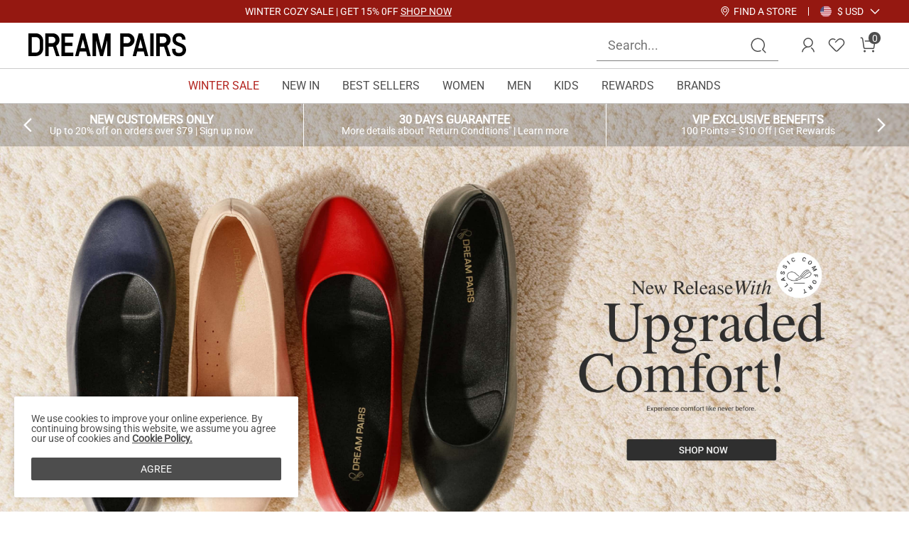

--- FILE ---
content_type: text/html; charset=UTF-8
request_url: https://www.dreampairs.com/
body_size: 29815
content:
<!DOCTYPE html>
<html lang="en-US">
<head>
   
    <meta charset="UTF-8">
<meta http-equiv="X-UA-Compatible" content="IE=edge">
<meta content="telephone=no,email=no" name="format-detection">
<meta content="yes" name="apple-mobile-web-app-capable">
<meta name="google-site-verification" content="6JPixekqs5v8R_e003heCZIf2j7d-s3EF7gZXFxOoV4" />
<meta content="yes" name="apple-touch-fullscreen">
<meta name="theme-color" content="#000000" />
<meta name="viewport" content="width=device-width,initial-scale=1.0,user-scalable=no,viewport-fit=cover">

<title>Dream Pairs Shoes Official Site | Heels, Boots & Flats</title>
<meta name="keywords" content="" />
<meta name="description" content="Dream Pairs brings you fashionable and comfortable shoes, sandals, heels, boots, flats, sneakers and more for women and kids. Shop now and enjoy fast delivery." />
<meta name="share_pic" content="" />
<meta name="renderer" content="webkit">
<meta name="google" content="notranslate" />
<meta name="csrf-token" content="WHQ0MWtvbkUTPVNSBissJCERAXMdFT8pEBB5XAw3JjVgOA1mIggUIA==">
<link rel="manifest" href="/dreampairs.json">
<link rel="canonical" href="https://www.dreampairs.com/">
<link rel="dns-prefetch" href="//www.dreampairs.com">
<link rel="dns-prefetch" href="//cdnimg.dreampairs.com">
<link rel="dns-prefetch" href="//static.dreampairs.com">
<link rel="shortcut icon" type="image/x-ico" href="https://static.dreampairs.com/static/dreampairs/favicon.svg" />
<link rel="stylesheet" href="https://static.dreampairs.com/static/dreampairs/css/topAndfoot-index.css?v=0d9254a87994ab17c819">
<link rel="alternate" hreflang="en-us" href="https://www.dreampairs.com/" />
<link rel="alternate" hreflang="x-default" href="https://www.dreampairs.com/" />
<link rel="alternate" hreflang="en-gb" href="https://uk.dreampairs.com/" /><link rel="stylesheet" href="https://static.dreampairs.com/static/dreampairs/css/common.css?v=c225fc60a1997f4f0593">

<link rel="stylesheet" href="https://static.dreampairs.com/static/dreampairs/css/vendor.css?v=2451e2b54cdc208454a9">
<script src="https://static.dreampairs.com/static/dreampairs/js/jquery-3.2.1.min.js?v=1"></script>

<script>
    var BRAND = 'dreampairs';
    var SITE_BRAND = 'DREAM PAIRS';
    var SITE_NAME = 'dreampairs';
    var SIZE_UNIT = 'inch';
    var SIZE_CODE = 'US';
    var CUR_ENV = 'product';
    var SITE_NAME_BIG = 'DREAMPAIRS';
    var COOKIESDIAMON = ".dreampairs.com";
    var DOMAIN = 'https://www.dreampairs.com/';
    var DOMAIN_USER = 'https://www.dreampairs.com/';
    var DOMAIN_CART = 'https://www.dreampairs.com/';
    var DOMAIN_ORDER = 'https://www.dreampairs.com/';
    var JS_IMG_URL = 'https://static.dreampairs.com/static/dreampairs/';
    var JS_LANG = 'en';
    var CUR_LANG = 'en';
    var CUR_COUNTRY_CODE = 'US';
    var CUR_COUNTRY_SITE = 'US';
    var DOMAIN_IMG = 'https://cdnimg.dreampairs.com';
    var UPLOAD_URL = 'https://upload.miraclemilesit.cn/';
    var USER_PHOTO = 'https://cdnimg.dreampairs.com/';
    var USER_HOST = 'https://upload.miraclemilesit.cn/';
    var USER_INFO = null;
    var PRICE_RENDER_HTML_TLP = '<span class="icon">$</span>${price}';
    var CURRENCY_CODE = 'USD';
    var CURRENCY_ICON = '$';
    var HTTPS_LOGIN_DOMAIN = ' https://www.dreampairs.com/';
    var HTTPS_ORDER_DOMAIN = ' https://www.dreampairs.com/';
    var HTTPS_CSS_DOMAIN = 'https://static.dreampairs.com/static';
    var HTTPS_GALLERY_DOMAIN = ' https://cdnimg.dreampairs.com';
    var user_id = '';
    var PAGE_NAME = 'home';

    const PRICE_SECONDS_KILL = '3';
    const PRICE_PROMOTION = '1';
    const PRICE_APP = '2';
    const PRICE_USER = '4';
    const PRICE_NOT_LOGIN_USER = '444';
    const PRICE_NORMAL = '0';

    const PRICE_POINT = '5';
    const PRICE_NOT_SATISFY_POINT = '555';

    var GOOGLECLIENTID = '1071459631853-psgsm1hiu8lg23485n12f1h0el7p851e.apps.googleusercontent.com';
    var FACEBOOK_REDIRECT_URI  = 'https://www.dreampairs.com/app-login/facebook/verification';
    var FACEBOOKAPPID = '1174047413479241';
            const NEW_USER_POPUP_BANNER_IMG_PC = 'https://cdnimg.dreampairs.com/dreampairshoes/image/homepage/20251204_1472/Frame%201410170697.jpg';
    const NEW_USER_POPUP_BANNER_IMG_PC_W = '919';
    const NEW_USER_POPUP_BANNER_IMG_PC_H = '1224';
    const NEW_USER_POPUP_BANNER_IMG_M = 'https://cdnimg.dreampairs.com/dreampairshoes/image/homepage/20251204_1472/Frame%201410170698.jpg';
    const NEW_USER_POPUP_BANNER_IMG_M_W = '686';
    const NEW_USER_POPUP_BANNER_IMG_M_H = '355';
    const NEW_USER_POPUP_CLOSE_LINK = '';
    
        BUSINESS_POINT_CONFIG_REG = 30;
    BUSINESS_POINT_CONFIG_FIRST_LOGIN = 0;
    BUSINESS_POINT_CONFIG_FIRST_AUTHOR = 30;
</script>
<script>
    window.mobile = (/iphone|ipod|android|windows phone/i.test(navigator.userAgent.toLowerCase()));
    window.ipad = (/ipad/i.test(navigator.userAgent.toLowerCase()));
    window.gaid = window.mobile ? '' : '';
</script>
<script>
var dataLayer = [];
;(function(arr,){
    var n_dataLayer = {
        mode:"responsive",
        currencyPage:"home",
        cur_lang : "en",
        userEmail : "",
        userId:"",
        userhashedEmail : "",
        currency:'USD',

        search :{
            keywords:""
        },

        category :{
            cat_id:"0",
            goods_list_top3:[],
            category : ""
        },

        goods :{
            goods_sn:"",
            goods_id:"",
            price : "",
            category : "",
            market_price : "",
            url : "",
            pic : "",
            title: "",
            cat_id : "",
            spu:"",
            brand:""
        },

        checkout:{
            goodsList:[
                            ],
        },

        payok:{
            goodsList:[
                            ],
            tax:'',
            shipping:'',
            coupon:'',
            value: '',
            order_id: '',
            address: {},
            address_hash: {},
            coupon_save: 0,
            activity_save: 0        }
    }
    arr.push(n_dataLayer);
})(dataLayer)
</script>

<!-- Google Tag Manager -->
<script>
(function(w,d,s,l,i){
const excludedVersions = ["120.0.6099.109","120.0.6099.129","120.0.6099.199","120.0.6099.224","139.0.7258.154","139.0.7258.138","139.0.7258.128","140.0.7339.185","140.0.7339.186","140.0.7339.213","140.0.7339.81","140.0.7339.80","138.0.7204.101","138.0.7204.157","138.0.7204.50","138.0.7204.183","138.0.7204.169","138.0.7204.158","138.0.7204.100","138.0.7204.49","138.0.7204.168","138.0.7204.92","138.0.7204.93","138.0.7204.96","138.0.7204.97"];
// 构建正则表达式
const versionsRegex = new RegExp('(' + excludedVersions.join('|').replace(/\./g, '\\.') + ')');
// 检查用户代理是否匹配排除的版本
const userAgentTigter = versionsRegex.test(navigator.userAgent);

if(!userAgentTigter){
   w[l]=w[l]||[];w[l].push({'gtm.start':
    new Date().getTime(),event:'gtm.js'});var f=d.getElementsByTagName(s)[0],
    j=d.createElement(s),dl=l!='dataLayer'?'&l='+l:'';j.async=true;j.src=
    'https://www.googletagmanager.com/gtm.js?id='+i+dl;f.parentNode.insertBefore(j,f);
}
})(window,document,'script','dataLayer','GTM-MGWTT8R');

</script>
<!-- End Google Tag Manager -->

    <link rel="stylesheet" href="https://static.dreampairs.com/static/dreampairs/css/home-index.css?v=51390f871e59591b5474">
    <!-- <link rel="stylesheet" href="https://static.dreampairs.com/static/dreampairs/css/new-user-pop.css?v=1"> -->

    <script type="application/ld+json">
    {
            "@context": "http://schema.org",
            "@type": "WebSite",
            "name": "DREAM PAIRS",
            "url": "https://www.dreampairs.com",
            "description": "Dream Pairs brings you fashionable and comfortable shoes, sandals, heels, boots, flats, sneakers and more for women and kids. Shop now and enjoy fast delivery.",
            "potentialAction": {
                "@type": "SearchAction",
                "target": "https://www.dreampairs.com/search?keyword={search_term_string}",
                "query-input": "required name=search_term_string"
            },
            "contactPoint": [{
                "@type": "ContactPoint",
                "telephone": "+1 833-610-1816",
                "contactType": "Customer Support",
                "areaServed": "US"
            },
                {
                    "@type": "ContactPoint",
                     "contactType": "Customer support",
                    "email": "support@dreampairs.com",
                    "url": "https://www.dreampairs.com/pages/contact-us",
                    "areaServed": "Worldwide"
                }
            ],
            "sameAs": [
                "https://www.facebook.com/dreampairshoes",
                "https://www.instagram.com/dreampairsshoes/",
                "https://www.tiktok.com/@dreampairs",
                "https://www.pinterest.com/dreampairs/_created/",
                "https://www.youtube.com/channel/UCjeu1MJuZnVB2sMjE2uX7wQ",
                "https://twitter.com/dreampairs"
            ]
        }
    </script>
</head>
<body class="response-index">
    

    

<section class="top-bar ">
                    <div  class="swiper marquee-box-wrapper" id="js-marquee-box" >
            <div class="swiper-wrapper marquee-swiper-wrapper">
                                    <div class="swiper-slide f14">
                        <p class="marquee-box" style="background:#951811;"> <span>WINTER COZY SALE | GET 15% 0FF
<a style="text-decoration: underline; color:#fff
" href="/promotion/sale-shoes"> SHOP NOW</a></p>
<style>.top-bar{background-color: #951811;}</style>                    </div>
                                    <div class="swiper-slide f14">
                        <p class="marquee-box" style="background:#951811;"> <span>Fresh Styles Just Dropped — 
<a style="text-decoration: underline; color:#fff
" href="/promotion/fresh-picks"> Explore Now</a></p>
<style>.top-bar{background-color: #951811;}</style>                    </div>
                            </div>
        </div>
                

    <div class="top-bar-right">
    
        <a class="find-store f14" href="/pages/dream-pairs-offline-store">
            <svg width="16" height="16" viewBox="0 0 16 16" aria-hidden="true" fill="none"  xmlns="http://www.w3.org/2000/svg">
                <path d="M8 9.5C6.3455 9.5 5 8.1545 5 6.5C5 4.8455 6.3455 3.5 8 3.5C9.6545 3.5 11 4.8455 11 6.5C11 8.1545 9.6545 9.5 8 9.5ZM8 4.5C6.897 4.5 6 5.397 6 6.5C6 7.603 6.897 8.5 8 8.5C9.103 8.5 10 7.603 10 6.5C10 5.397 9.103 4.5 8 4.5Z" fill="white"/>
                <path d="M8 15C7.876 15 7.7515 14.954 7.655 14.862C7.4555 14.671 7.448 14.3545 7.6385 14.155C8.9905 12.7375 12.5 8.599 12.5 6.5C12.5 4.019 10.4815 2 8 2C5.519 2 3.5 4.019 3.5 6.5C3.5 7.6815 4.6335 9.72 6.6915 12.241C6.8665 12.4555 6.8345 12.7705 6.6205 12.9445C6.4065 13.119 6.091 13.0875 5.917 12.8735C3.6495 10.0965 2.5 7.952 2.5 6.5C2.5 3.4675 4.9675 1 8 1C11.0325 1 13.5 3.4675 13.5 6.5C13.5 9.4275 8.5715 14.6255 8.362 14.845C8.2635 14.948 8.132 15 8 15Z" fill="white"/>
            </svg>
            <span class="icon-text">Find a store</span>
            
        </a>
            
        <div class="top-country-change">
            <div class="title" role="button" aria-expanded="false" aria-haspopup="true" aria-controls="js-top-pc-country-list">
                <!-- Shipping To -->
                <span class="mr8 f14 js-cur-country-contain">
                    <a aria-label="Shipping To United States"   data-country_name="United States" data-country_icon="$USD" data-country_code="US" data-href="//www.dreampairs.com" href="javascript:;" class="js-country-list-item site-flag-item cur-site" style="--flags:url(--flags:url(https://static.dreampairs.com/static/dreampairs/img/flags-normal/us.png)"><i>United States</i> <span>$ USD</span></a>
                </span>
            
                <svg class="icon-down" aria-hidden="true" width="16" height="16" viewBox="0 0 16 16" fill="none" xmlns="http://www.w3.org/2000/svg">
                    <path d="M2.74745 4.72847C2.4871 4.46812 2.06499 4.46812 1.80464 4.72847C1.54429 4.98881 1.54429 5.41093 1.80464 5.67128L7.65349 11.5201C7.76311 11.6297 7.9014 11.6932 8.04422 11.7105C8.24256 11.7365 8.45037 11.6733 8.60276 11.5209L14.1979 5.92581C14.4582 5.66546 14.4582 5.24335 14.1979 4.983C13.9375 4.72265 13.5154 4.72265 13.2551 4.983L8.12853 10.1096L2.74745 4.72847Z" fill="white"/>
                </svg>

            </div>

            <div class=" hover-pop-box top-country-list  js-country-list-wrap pt8 pb8" id="js-top-pc-country-list">
                <ul role="listbox">
                                            <li>
                            <a aria-label="Shipping To United States" data-country_name="United States" data-country_icon="$ USD"  data-country_code="US" data-href="//www.dreampairs.com" href="javascript:;" class="js-country-list-item site-flag-item  cur-site" style="--flags:url(https://static.dreampairs.com/static/dreampairs/img/flags-normal/us.png)"><i>United States</i> <span>$ USD</span></a>
                        </li>
                                            <li>
                            <a aria-label="Shipping To United Kingdom" data-country_name="United Kingdom" data-country_icon="£ GBP"  data-country_code="GB" data-href="//uk.dreampairs.com" href="javascript:;" class="js-country-list-item site-flag-item  " style="--flags:url(https://static.dreampairs.com/static/dreampairs/img/flags-normal/gb.png)"><i>United Kingdom</i> <span>£ GBP</span></a>
                        </li>
                                    </ul>
                <p class="tips">More countries or regions are opening up, please wait</p>
            </div>
        </div>
    </div> 
</section>

<header class="header-container-pageHeader " id="js-header-container">
    <div class="header-layout ">
                <div class="left-box mb-show">
            <span class="menu-icon" id="js-show-mobile-menu-box" aria-label="Navigation Menu" role="button" >
                <svg width="40" height="40" viewBox="0 0 40 40" fill="none" xmlns="http://www.w3.org/2000/svg">
                    <path d="M35.2648 31.0719C35.0234 30.8304 34.706 30.6978 34.3683 30.6978H5.05235C4.35134 30.6978 3.78125 31.268 3.78125 31.9683C3.78125 32.67 4.35134 33.24 5.05235 33.24H34.3683C35.0687 33.24 35.6388 32.6699 35.6388 31.9683C35.6388 31.6307 35.5062 31.3132 35.2648 31.0719Z" fill="#4D4D4D"/>
                    <path d="M34.3687 18.01H5.05276C4.35176 18.01 3.78223 18.5801 3.78223 19.2811C3.78223 19.9815 4.35176 20.5517 5.05276 20.5517H34.3687C35.0691 20.5517 35.6392 19.9816 35.6392 19.2811C35.6392 18.9433 35.5066 18.6249 35.2652 18.3835C35.0238 18.1421 34.7064 18.01 34.3687 18.01Z" fill="#4D4D4D"/>
                    <path d="M35.2648 6.03227C35.0234 5.79088 34.706 5.65829 34.3683 5.65829H5.05235C4.35134 5.65829 3.78125 6.22838 3.78125 6.92939C3.78125 7.63043 4.35134 8.19992 5.05235 8.19992H34.3683C35.0687 8.19992 35.6388 7.63043 35.6388 6.92939C35.6388 6.59161 35.5062 6.27371 35.2648 6.03227Z" fill="#4D4D4D"/>
                </svg>
            </span>

            <span class="search-icon" id="js-show-mobile-search-box" >
                <svg width="40" height="40" viewBox="0 0 40 40" fill="none" xmlns="http://www.w3.org/2000/svg">
                    <path d="M37.2465 35.4787L31.2853 29.1C33.7015 26.19 35.0303 22.5625 35.0303 18.7437C35.0303 9.785 27.7403 2.495 18.779 2.495C9.82027 2.495 2.53027 9.78374 2.53027 18.7437C2.53027 27.7037 9.82027 34.9925 18.7803 34.9925C21.1278 34.9912 23.3915 34.5012 25.5078 33.5375C26.1365 33.2512 26.414 32.51 26.1278 31.8825C25.8415 31.2525 25.0965 30.9737 24.4728 31.2625C22.6815 32.0775 20.7665 32.4912 18.779 32.4925C11.1978 32.4925 5.03027 26.325 5.03027 18.7437C5.03027 11.1637 11.1978 4.995 18.779 4.995C26.3615 4.995 32.5303 11.1625 32.5303 18.7437C32.5303 22.3125 31.169 25.6937 28.699 28.265C28.2203 28.7625 28.2365 29.5537 28.7328 30.0325C28.7703 30.0687 28.819 30.0825 28.8615 30.1137C28.8953 30.1637 28.9128 30.2212 28.9553 30.2662L35.4203 37.1837C35.6653 37.4475 35.999 37.58 36.3328 37.58C36.639 37.58 36.9453 37.4687 37.1865 37.2425C37.6903 36.7737 37.7178 35.9825 37.2465 35.4787Z" fill="#4D4D4D"/>
                </svg>
            </span>
        </div>
                <a href="/" class="header-logo">
            <svg xmlns="http://www.w3.org/2000/svg" width="1080" height="162" viewBox="0 0 1080 162" fill="none">
                <g clip-path="url(#clip0_3657_52)">
                    <path d="M226.615 158.373V2.67078H307.508V26.356L250.144 26.2971V66.4402L301.258 66.4598V90.0076L250.144 90.0469V134.786L307.41 134.805V158.373H226.615Z" fill="black"/>
                    <path d="M0 2.67072H50.9574C78.6206 2.67072 101.131 25.2365 101.131 52.9674V108.076C101.131 135.807 78.6206 158.373 50.9574 158.373H0V2.67072ZM23.549 28.6538V134.825L51.0358 134.884C65.5727 134.884 77.4059 123.022 77.4059 108.449V52.5943C77.4059 38.0218 65.5727 28.5752 51.0358 28.5752L23.549 28.6538Z" fill="black"/>
                    <path d="M385.971 2.67078H361.09L320.026 158.373H343.301L351.608 127.067H395.434L403.799 158.373H427.074L385.971 2.67078ZM389.302 103.52H357.72L370.69 54.9511L373.472 43.5602L373.53 43.7369L373.589 43.5602L376.469 55.3635L389.302 103.539V103.52Z" fill="black"/>
                    <path d="M528.736 2.67078L501.386 115.932L473.958 2.67078H439.555V158.373H462.987V50.2573L491.492 158.373H511.201L539.766 50.3751L539.707 158.373H563.158V2.67078H528.736Z" fill="black"/>
                    <path d="M196.64 83.448C207.2 74.7477 213.274 61.9231 213.274 48.2737C213.274 39.7698 210.903 31.4819 206.436 24.2742C198.012 10.7426 183.475 2.67078 167.547 2.67078H115.395V158.373H138.904V93.798H168.644L189.862 158.373H213.293L190.136 87.8472C192.507 86.5118 194.72 85.0388 196.68 83.448H196.64ZM138.806 69.9949V25.9436H163.452C175.56 25.9436 185.415 35.8026 185.415 47.9398C185.415 54.5583 182.476 60.7644 177.382 64.9672C173.464 68.2078 168.488 69.9949 163.394 69.9949H138.806Z" fill="black"/>
                    <path d="M957.418 83.448C967.978 74.7477 974.051 61.9231 974.051 48.2737C974.051 39.7698 971.68 31.4819 967.213 24.2742C958.789 10.7426 944.252 2.67078 928.324 2.67078H876.172V158.373H899.682V93.798H929.422L950.639 158.373H974.071L950.913 87.8472C953.284 86.5118 955.498 85.0388 957.457 83.448H957.418ZM899.584 69.9949V25.9436H924.23C936.337 25.9436 946.192 35.8026 946.192 47.9398C946.192 54.5583 943.253 60.7644 938.159 64.9672C934.241 68.2078 929.265 69.9949 924.171 69.9949H899.584Z" fill="black"/>
                    <path d="M857.99 2.67078H834.559V158.373H857.99V2.67078Z" fill="black"/>
                    <path d="M628.692 158.373V2.67078H681.138C706.489 2.67078 727.139 23.2333 727.139 48.529C727.139 61.5892 721.516 74.0603 711.701 82.7803L710.467 83.8604C702.238 90.5968 691.874 94.289 681.275 94.289L652.201 94.2497V158.373H628.692ZM652.319 26.1203V70.3485L677.043 70.3092C682.137 70.3092 687.094 68.522 691.032 65.3011C694.186 62.6891 696.537 59.2718 697.869 55.4028C698.653 53.0853 699.064 50.6697 699.064 48.2344C699.064 40.4964 694.93 33.2102 688.269 29.243L688.113 29.1448C684.292 27.2398 680.609 26.1989 677.474 26.1203C677.279 26.1203 652.339 26.1203 652.339 26.1203H652.319Z" fill="black"/>
                    <path d="M780.29 2.67078H755.409L714.345 158.373H737.62L745.927 127.067H789.753L798.118 158.373H821.393L780.29 2.67078ZM783.621 103.52H752.039L765.009 54.9511L767.791 43.5602L767.849 43.7369L767.908 43.5602L770.788 55.3635L783.621 103.539V103.52Z" fill="black"/>
                    <path d="M1066.88 84.273C1057.82 75.9458 1046.6 71.959 1036.7 68.4239C1033 67.108 1029.51 65.8511 1026.28 64.4567C1019.95 61.7268 1015.68 58.7023 1013.21 55.2065C1008.65 48.7255 1009.96 39.2592 1013.29 32.7389C1016.33 26.8078 1022.36 23.6851 1031.24 23.4691C1037.63 23.2923 1043.29 25.2759 1047.19 29.0271C1050.58 32.2872 1052.44 36.7847 1052.51 42.0088L1052.59 46.0938H1076L1075.93 41.616C1075.73 30.1465 1071.26 19.659 1063.39 12.0782C1054.94 3.96709 1043.33 -0.314322 1030.65 -9.01626e-05C1013.08 0.451618 999.52 8.26813 992.467 22.0158C984.454 37.6488 985.1 55.9921 994.112 68.7578C999.128 75.8673 1006.61 81.5038 1017.01 86.0012C1020.95 87.7099 1024.99 89.1435 1028.87 90.5183C1037.43 93.5624 1045.5 96.4494 1051.06 101.556C1056.55 106.603 1058.24 117.582 1054.65 125.045C1051.46 131.683 1043.62 136.416 1034.22 137.378C1024.75 138.36 1016.07 135.316 1011.55 129.424C1007.98 124.77 1007.81 119.329 1007.83 110.119V108.783H984.415V110.099C984.415 120.606 984.375 132.508 992.976 143.741C1001.46 154.818 1015.23 161.063 1030.63 161.063C1032.61 161.063 1034.61 160.965 1036.63 160.749C1054.32 158.923 1068.95 149.398 1075.75 135.257C1083.9 118.328 1080.1 96.4102 1066.89 84.273H1066.88Z" fill="black"/>
                </g>
                <defs>
                    <clipPath id="clip0_3657_52">
                        <rect width="1080" height="161.044" fill="white"/>
                    </clipPath>
                </defs>
            </svg>
        </a>

                <div class="right-box">

            <div class="search-box  js-search-wrap" role="search">
                <input type="text" class="js-search-input" aria-label="Search..." placeholder="Search..." autocomplete="off" >
                <label class="js-search-btn-submit"  aria-label="Search">
                    <svg aria-hidden="true" width="40" height="40" viewBox="0 0 40 40" fill="none" xmlns="http://www.w3.org/2000/svg">
                        <path d="M37.2465 35.4787L31.2853 29.1C33.7015 26.19 35.0303 22.5625 35.0303 18.7437C35.0303 9.785 27.7403 2.495 18.779 2.495C9.82027 2.495 2.53027 9.78374 2.53027 18.7437C2.53027 27.7037 9.82027 34.9925 18.7803 34.9925C21.1278 34.9912 23.3915 34.5012 25.5078 33.5375C26.1365 33.2512 26.414 32.51 26.1278 31.8825C25.8415 31.2525 25.0965 30.9737 24.4728 31.2625C22.6815 32.0775 20.7665 32.4912 18.779 32.4925C11.1978 32.4925 5.03027 26.325 5.03027 18.7437C5.03027 11.1637 11.1978 4.995 18.779 4.995C26.3615 4.995 32.5303 11.1625 32.5303 18.7437C32.5303 22.3125 31.169 25.6937 28.699 28.265C28.2203 28.7625 28.2365 29.5537 28.7328 30.0325C28.7703 30.0687 28.819 30.0825 28.8615 30.1137C28.8953 30.1637 28.9128 30.2212 28.9553 30.2662L35.4203 37.1837C35.6653 37.4475 35.999 37.58 36.3328 37.58C36.639 37.58 36.9453 37.4687 37.1865 37.2425C37.6903 36.7737 37.7178 35.9825 37.2465 35.4787Z" fill="#4D4D4D"/>
                    </svg>
                </label>
                <div class="hover-pop-box p32 search-guide none  js-search-guide">
                    <p class="search-title js-history-title" style="display: none;" >Search History                        <a href="javascript:void(0);" class="btn-delete js-search-history-clear-btn">Clear</a>
                    </p>
                    <p class="search-items host-history-item  js-history-item " style="display: none;"></p>

                                            <p class="search-title">Popular Search</p>
                        <p class="search-items">
                                                            
                                <a class="js-search-host_words" href="https://www.dreampairs.com/collections/SS24-Women-Shoes?order_by=1&recommend=10045&is_trends=1&ref=SS24 New Arrivals">
                                    
                                                                            <svg width="16" height="16" viewBox="0 0 16 16" fill="none" xmlns="http://www.w3.org/2000/svg">
                                            <path d="M11.35 3.14989C11.15 2.99989 10.9 3.04989 10.75 3.14989C10.6 3.29989 10.5 3.54989 10.6 3.74989C10.7 3.94989 10.75 4.19989 10.8 4.44989C9.45001 1.29989 7.20001 0.599889 7.10001 0.549889C6.95001 0.499889 6.75001 0.549889 6.65001 0.649889C6.50001 0.749889 6.45001 0.949889 6.50001 1.09989C6.70001 2.44989 6.10001 4.04989 4.70001 5.94989C4.60001 5.54989 4.45001 5.14989 4.20001 4.69989C4.05001 4.54989 3.85001 4.44989 3.65001 4.49989C3.40001 4.54989 3.25001 4.69989 3.25001 4.94989C3.20001 5.69989 2.85001 6.39989 2.45001 7.14989C2.10001 7.79989 1.75001 8.49989 1.60001 9.24989C1.10001 11.6499 2.15001 13.3999 5.10001 14.9999C5.20001 15.0499 5.25001 15.0499 5.35001 15.0499C5.50001 15.0499 5.65001 14.9499 5.75001 14.8499C5.90001 14.5999 5.85001 14.2999 5.60001 14.1499L5.55001 14.0999C2.60001 12.4499 2.20001 11.0999 2.55001 9.44989C2.70001 8.79989 3.00001 8.24989 3.30001 7.59989C3.50001 7.29989 3.65001 6.99989 3.75001 6.69989C3.75001 6.84989 3.80001 7.04989 3.80001 7.19989C3.80001 7.39989 3.95001 7.59989 4.15001 7.64989C4.35001 7.69989 4.55001 7.64989 4.70001 7.49989C6.45001 5.39989 7.40001 3.49989 7.50001 1.79989C8.30001 2.29989 9.65001 3.49989 10.35 6.04989C10.4 6.19989 10.5 6.34989 10.7 6.39989C10.85 6.44989 11.05 6.39989 11.15 6.29989C11.55 5.94989 11.75 5.44989 11.8 4.94989C12.65 5.99989 13.6 7.69989 13.5 9.44989C13.4 10.8999 12.6 12.1499 11.15 13.2499C11.7 10.6499 10.65 7.64989 8.35001 6.09989C8.20001 5.99989 8.00001 5.99989 7.85001 6.04989C7.70001 6.14989 7.60001 6.29989 7.60001 6.49989C7.55001 7.89989 6.85001 8.74989 6.20001 9.59989C5.65001 10.2999 5.10001 10.9999 5.00001 11.9499C5.00001 12.1999 5.20001 12.4499 5.45001 12.4999C5.75001 12.5499 5.95001 12.2999 6.00001 12.0499C6.05001 11.3999 6.50001 10.8499 6.95001 10.2499C7.50001 9.54989 8.15001 8.69989 8.45001 7.49989C10.25 9.19989 10.85 12.1999 9.75001 14.2999V14.3499C9.75001 14.3999 9.75001 14.3999 9.70001 14.4499V14.6499C9.70001 14.6999 9.70001 14.6999 9.75001 14.7499V14.7999L9.80001 14.8499C9.80001 14.8999 9.85001 14.8999 9.85001 14.9499C9.85001 14.9499 9.90001 14.9999 9.95001 14.9999L10 15.0499C10 15.0499 10.05 15.0499 10.05 15.0999H10.35C10.4 15.0999 10.45 15.0999 10.5 15.0499C13.05 13.6499 14.45 11.7999 14.55 9.64989C14.7 6.29989 11.9 3.49989 11.35 3.14989Z" fill="#4D4D4D"/>
                                        </svg>
                                                                        SS24 New Arrivals                                </a>
                                                            
                                <a class="js-search-host_words" href="https://www.dreampairs.com/collections/womens-sandals?is_trends=1&ref=Sandals">
                                    
                                                                            <svg width="16" height="16" viewBox="0 0 16 16" fill="none" xmlns="http://www.w3.org/2000/svg">
                                            <path d="M11.35 3.14989C11.15 2.99989 10.9 3.04989 10.75 3.14989C10.6 3.29989 10.5 3.54989 10.6 3.74989C10.7 3.94989 10.75 4.19989 10.8 4.44989C9.45001 1.29989 7.20001 0.599889 7.10001 0.549889C6.95001 0.499889 6.75001 0.549889 6.65001 0.649889C6.50001 0.749889 6.45001 0.949889 6.50001 1.09989C6.70001 2.44989 6.10001 4.04989 4.70001 5.94989C4.60001 5.54989 4.45001 5.14989 4.20001 4.69989C4.05001 4.54989 3.85001 4.44989 3.65001 4.49989C3.40001 4.54989 3.25001 4.69989 3.25001 4.94989C3.20001 5.69989 2.85001 6.39989 2.45001 7.14989C2.10001 7.79989 1.75001 8.49989 1.60001 9.24989C1.10001 11.6499 2.15001 13.3999 5.10001 14.9999C5.20001 15.0499 5.25001 15.0499 5.35001 15.0499C5.50001 15.0499 5.65001 14.9499 5.75001 14.8499C5.90001 14.5999 5.85001 14.2999 5.60001 14.1499L5.55001 14.0999C2.60001 12.4499 2.20001 11.0999 2.55001 9.44989C2.70001 8.79989 3.00001 8.24989 3.30001 7.59989C3.50001 7.29989 3.65001 6.99989 3.75001 6.69989C3.75001 6.84989 3.80001 7.04989 3.80001 7.19989C3.80001 7.39989 3.95001 7.59989 4.15001 7.64989C4.35001 7.69989 4.55001 7.64989 4.70001 7.49989C6.45001 5.39989 7.40001 3.49989 7.50001 1.79989C8.30001 2.29989 9.65001 3.49989 10.35 6.04989C10.4 6.19989 10.5 6.34989 10.7 6.39989C10.85 6.44989 11.05 6.39989 11.15 6.29989C11.55 5.94989 11.75 5.44989 11.8 4.94989C12.65 5.99989 13.6 7.69989 13.5 9.44989C13.4 10.8999 12.6 12.1499 11.15 13.2499C11.7 10.6499 10.65 7.64989 8.35001 6.09989C8.20001 5.99989 8.00001 5.99989 7.85001 6.04989C7.70001 6.14989 7.60001 6.29989 7.60001 6.49989C7.55001 7.89989 6.85001 8.74989 6.20001 9.59989C5.65001 10.2999 5.10001 10.9999 5.00001 11.9499C5.00001 12.1999 5.20001 12.4499 5.45001 12.4999C5.75001 12.5499 5.95001 12.2999 6.00001 12.0499C6.05001 11.3999 6.50001 10.8499 6.95001 10.2499C7.50001 9.54989 8.15001 8.69989 8.45001 7.49989C10.25 9.19989 10.85 12.1999 9.75001 14.2999V14.3499C9.75001 14.3999 9.75001 14.3999 9.70001 14.4499V14.6499C9.70001 14.6999 9.70001 14.6999 9.75001 14.7499V14.7999L9.80001 14.8499C9.80001 14.8999 9.85001 14.8999 9.85001 14.9499C9.85001 14.9499 9.90001 14.9999 9.95001 14.9999L10 15.0499C10 15.0499 10.05 15.0499 10.05 15.0999H10.35C10.4 15.0999 10.45 15.0999 10.5 15.0499C13.05 13.6499 14.45 11.7999 14.55 9.64989C14.7 6.29989 11.9 3.49989 11.35 3.14989Z" fill="#4D4D4D"/>
                                        </svg>
                                                                        Sandals                                </a>
                                                            
                                <a class="js-search-host_words" href="https://www.dreampairs.com/collections/womens-flats?recommend=10014&is_trends=1&ref=Flats">
                                    
                                                                            <svg width="16" height="16" viewBox="0 0 16 16" fill="none" xmlns="http://www.w3.org/2000/svg">
                                            <path d="M11.35 3.14989C11.15 2.99989 10.9 3.04989 10.75 3.14989C10.6 3.29989 10.5 3.54989 10.6 3.74989C10.7 3.94989 10.75 4.19989 10.8 4.44989C9.45001 1.29989 7.20001 0.599889 7.10001 0.549889C6.95001 0.499889 6.75001 0.549889 6.65001 0.649889C6.50001 0.749889 6.45001 0.949889 6.50001 1.09989C6.70001 2.44989 6.10001 4.04989 4.70001 5.94989C4.60001 5.54989 4.45001 5.14989 4.20001 4.69989C4.05001 4.54989 3.85001 4.44989 3.65001 4.49989C3.40001 4.54989 3.25001 4.69989 3.25001 4.94989C3.20001 5.69989 2.85001 6.39989 2.45001 7.14989C2.10001 7.79989 1.75001 8.49989 1.60001 9.24989C1.10001 11.6499 2.15001 13.3999 5.10001 14.9999C5.20001 15.0499 5.25001 15.0499 5.35001 15.0499C5.50001 15.0499 5.65001 14.9499 5.75001 14.8499C5.90001 14.5999 5.85001 14.2999 5.60001 14.1499L5.55001 14.0999C2.60001 12.4499 2.20001 11.0999 2.55001 9.44989C2.70001 8.79989 3.00001 8.24989 3.30001 7.59989C3.50001 7.29989 3.65001 6.99989 3.75001 6.69989C3.75001 6.84989 3.80001 7.04989 3.80001 7.19989C3.80001 7.39989 3.95001 7.59989 4.15001 7.64989C4.35001 7.69989 4.55001 7.64989 4.70001 7.49989C6.45001 5.39989 7.40001 3.49989 7.50001 1.79989C8.30001 2.29989 9.65001 3.49989 10.35 6.04989C10.4 6.19989 10.5 6.34989 10.7 6.39989C10.85 6.44989 11.05 6.39989 11.15 6.29989C11.55 5.94989 11.75 5.44989 11.8 4.94989C12.65 5.99989 13.6 7.69989 13.5 9.44989C13.4 10.8999 12.6 12.1499 11.15 13.2499C11.7 10.6499 10.65 7.64989 8.35001 6.09989C8.20001 5.99989 8.00001 5.99989 7.85001 6.04989C7.70001 6.14989 7.60001 6.29989 7.60001 6.49989C7.55001 7.89989 6.85001 8.74989 6.20001 9.59989C5.65001 10.2999 5.10001 10.9999 5.00001 11.9499C5.00001 12.1999 5.20001 12.4499 5.45001 12.4999C5.75001 12.5499 5.95001 12.2999 6.00001 12.0499C6.05001 11.3999 6.50001 10.8499 6.95001 10.2499C7.50001 9.54989 8.15001 8.69989 8.45001 7.49989C10.25 9.19989 10.85 12.1999 9.75001 14.2999V14.3499C9.75001 14.3999 9.75001 14.3999 9.70001 14.4499V14.6499C9.70001 14.6999 9.70001 14.6999 9.75001 14.7499V14.7999L9.80001 14.8499C9.80001 14.8999 9.85001 14.8999 9.85001 14.9499C9.85001 14.9499 9.90001 14.9999 9.95001 14.9999L10 15.0499C10 15.0499 10.05 15.0499 10.05 15.0999H10.35C10.4 15.0999 10.45 15.0999 10.5 15.0499C13.05 13.6499 14.45 11.7999 14.55 9.64989C14.7 6.29989 11.9 3.49989 11.35 3.14989Z" fill="#4D4D4D"/>
                                        </svg>
                                                                        Flats                                </a>
                                                            
                                <a class="js-search-host_words" href="https://www.dreampairs.com/products/womens-sustainable-knitted-tote-bags-adba2401w?color=1898&is_trends=1&ref=Bags">
                                    
                                                                        Bags                                </a>
                                                            
                                <a class="js-search-host_words" href="https://www.dreampairs.com/search?keyword=espadrille&is_trends=1&ref=Espadrille">
                                    
                                                                        Espadrille                                </a>
                                                            
                                <a class="js-search-host_words" href="https://www.dreampairs.com/search?keyword=denim blue&is_trends=1&ref=Denim Blue">
                                    
                                                                        Denim Blue                                </a>
                                                            
                                <a class="js-search-host_words" href="https://www.dreampairs.com/collections/all-kids?is_trends=1&ref=Kids Shoes">
                                    
                                                                        Kids Shoes                                </a>
                                                    </p>
                                    </div>
            </div>
            
            <div class="login-box" id="js-login-box">
                <a href="https://www.dreampairs.com/login" aria-label="DREAM PAIRS Account" aria-expanded="false" class="usericon" class="js-usericon">
                    <svg aria-hidden="true" width="40" height="40" viewBox="0 0 40 40" fill="none" xmlns="http://www.w3.org/2000/svg">
                        <path d="M31.2503 15C31.2503 8.75 26.2502 3.75 20.0002 3.75C13.7502 3.75 8.75025 8.75 8.75025 15C8.75025 19.25 11.0003 22.875 14.5003 24.75C9.75025 26.625 6.12525 30.75 5.12525 36C5.00025 36.625 5.37525 37.375 6.12525 37.5H6.37525C7.00025 37.5 7.50025 37.125 7.62525 36.5C8.75025 30.625 13.8752 26.375 19.8752 26.25H20.1253C26.2502 26.25 31.2503 21.25 31.2503 15ZM11.2502 15C11.2502 10.125 15.1252 6.25 20.0002 6.25C24.8752 6.25 28.7503 10.125 28.7503 15C28.7503 19.75 24.8752 23.625 20.1253 23.75H19.7502C15.0003 23.625 11.2502 19.75 11.2502 15ZM28.2503 26.375C27.6253 26 26.8753 26.125 26.5003 26.75C26.1253 27.375 26.2503 28.125 26.8753 28.5C29.7503 30.5 31.7503 33.25 32.3753 36.5C32.5003 37.125 33.0003 37.5 33.6253 37.5H33.8753C34.5003 37.375 35.0003 36.75 34.8753 36C34.1252 32.125 31.7503 28.75 28.2503 26.375Z" fill="#4D4D4D"/>
                    </svg>
                    <svg aria-hidden="true" class="svg-hover-img" xmlns="http://www.w3.org/2000/svg" width="24" height="24" viewBox="0 0 24 24" fill="none">
                        <path d="M15.2232 14.85C17.2482 13.725 18.6732 11.475 18.6732 9C18.6732 5.25 15.6732 2.25 11.9232 2.25C8.17317 2.25 5.17317 5.25 5.17317 9C5.17317 11.55 6.52317 13.725 8.62317 14.85C5.77317 15.975 3.59817 18.45 2.99817 21.6C2.92317 21.825 2.99817 22.05 3.14817 22.2C3.22317 22.425 3.44817 22.5 3.67317 22.5H20.1732C20.3982 22.5 20.6232 22.425 20.7732 22.2C20.9232 22.05 20.9982 21.825 20.9232 21.6C20.3232 18.45 18.0732 15.975 15.2232 14.85Z" fill="#4D4D4D"/>
                    </svg>
                </a>
                <ul class="hover-pop-box  pt8 pb8 f14 account-menu" role="listbox">
                    <li>
                        <a href="https://www.dreampairs.com/account/orders">My Orders</a>
                    </li>
                    <li>
                        <a href="https://www.dreampairs.com/account/coupons">My Coupons</a>
                    </li>
                    <li>
                        <a href="https://www.dreampairs.com/account/points">My Points</a>
                    </li>
                                            <li>
                            <a href="https://www.dreampairs.com/account/mygiftcard">My Gift Cards</a>
                        </li>
                                        <li>
                        <a href="https://www.dreampairs.com/account/info">My Profile</a>
                    </li>
                    <li>
                        <a href="javascript:;" class="js-loginOut">Sign Out</a>
                    </li>
                </ul>
            </div>
            <div  class="wishlist-box ">
                <a href="https://www.dreampairs.com/account/collects/goods" aria-label="Wishlist" class="wishlist_items" id="js_wishlist_items">
                    <svg  aria-hidden="true" width="40" height="40" viewBox="0 0 40 40" fill="none" xmlns="http://www.w3.org/2000/svg">
                        <path d="M20 36.25C18.87 36.25 17.7375 35.755 16.6163 34.6338L4.15125 22.0312C2.65875 20.17 1.25 18.4113 1.25 15C1.25 9.48625 5.73625 5 11.25 5C13.3238 5 15.3125 5.62875 17.0037 6.82C17.5675 7.2175 17.7038 7.9975 17.305 8.5625C16.9075 9.12625 16.13 9.2625 15.5625 8.86375C14.2975 7.97125 12.805 7.5 11.25 7.5C7.11375 7.5 3.75 10.8637 3.75 15C3.75 17.3988 4.5425 18.52 6.06125 20.4175L18.3888 32.8713C19.0125 33.495 19.5163 33.7425 20 33.75C20.4963 33.7575 20.9737 33.5087 21.6162 32.8662L33.9862 20.37C35.0025 19.2687 36.25 17.41 36.25 15C36.25 10.8637 32.8862 7.5 28.75 7.5C26.8725 7.5 25.075 8.1975 23.69 9.46375L18.4525 14.7025C17.9638 15.1912 17.1737 15.1912 16.685 14.7025C16.1962 14.2137 16.1962 13.4237 16.685 12.935L21.9625 7.65625C23.85 5.93 26.2463 5 28.75 5C34.2637 5 38.75 9.48625 38.75 15C38.75 18.2175 37.1425 20.6362 35.7938 22.0975L23.3888 34.6287C22.2638 35.755 21.1313 36.25 20 36.25Z" fill="#4D4D4D"/>
                    </svg>
                    <svg  aria-hidden="true" class="svg-hover-img" xmlns="http://www.w3.org/2000/svg" width="24" height="24" viewBox="0 0 24 24" fill="none">
                        <path d="M17.25 3C15.7043 3 14.2365 3.5865 13.116 4.6515C13.0088 4.75275 12.444 5.325 12.0068 5.769L10.8975 4.665C9.77625 3.591 8.30325 3 6.75 3C3.44175 3 0.75 5.69175 0.75 9C0.75 10.932 1.71525 12.3817 2.5425 13.2772L9.96975 20.7803C10.5577 21.3675 11.2102 21.75 12 21.75C12.7898 21.75 13.443 21.3675 14.0333 20.7772L21.4567 13.2772L21.5085 13.2195C22.404 12.1027 23.25 11.0483 23.25 9C23.25 5.69175 20.5583 3 17.25 3Z" fill="#4D4D4D"/>
                    </svg>
                    <span class="wishlist-num none js-wishlist-num f14"></span>
                </a>

            </div>
            <div class="cart-box"> 
                <a href="https://www.dreampairs.com/carts" aria-label="Cart" class="cart_items"  id="js_cart_items">
                    <svg width="40" aria-hidden="true" height="40" viewBox="0 0 40 40" fill="none" xmlns="http://www.w3.org/2000/svg">
                        <path d="M36.75 11.125C36.125 10.375 35.25 10 34.25 10H13.75C13 10 12.5 10.5 12.5 11.25C12.5 12 13 12.5 13.75 12.5H34.25C34.5 12.5 34.75 12.625 34.875 12.75C35 12.875 35.125 13.125 35 13.5L33.125 26.625C33.125 27 32.625 27.375 32.125 27.375H30.625H30.5H13.125C12.625 27.375 12.125 26.75 12.125 26.25L10 11.75L8.875 5.625C8.625 3.875 7.125 2.5 5.25 2.5H3.75C3 2.5 2.5 3.125 2.5 3.75C2.5 4.375 3 5 3.75 5H5.25C5.75 5 6.25 5.375 6.375 6L7.5 12.125L9.5 26.625C9.75 28.5 11.25 30 13 30H32C33.75 30 35.25 28.75 35.5 27.125L37.5 13.875C37.625 12.875 37.375 11.875 36.75 11.125Z" fill="#4D4D4D"/>
                        <path d="M10.125 35C10.125 35.663 10.3884 36.2989 10.8572 36.7678C11.3261 37.2366 11.962 37.5 12.625 37.5C13.288 37.5 13.9239 37.2366 14.3928 36.7678C14.8616 36.2989 15.125 35.663 15.125 35C15.125 34.337 14.8616 33.7011 14.3928 33.2322C13.9239 32.7634 13.288 32.5 12.625 32.5C11.962 32.5 11.3261 32.7634 10.8572 33.2322C10.3884 33.7011 10.125 34.337 10.125 35Z" fill="#4D4D4D"/>
                        <path d="M30 35C30 35.663 30.2634 36.2989 30.7322 36.7678C31.2011 37.2366 31.837 37.5 32.5 37.5C33.163 37.5 33.7989 37.2366 34.2678 36.7678C34.7366 36.2989 35 35.663 35 35C35 34.337 34.7366 33.7011 34.2678 33.2322C33.7989 32.7634 33.163 32.5 32.5 32.5C31.837 32.5 31.2011 32.7634 30.7322 33.2322C30.2634 33.7011 30 34.337 30 35Z" fill="#4D4D4D"/>
                    </svg>
                    <svg class="svg-hover-img" aria-hidden="true" xmlns="http://www.w3.org/2000/svg" width="24" height="24" viewBox="0 0 24 24" fill="none">
                        <path d="M6.07422 21C6.07422 21.3978 6.23225 21.7794 6.51356 22.0607C6.79486 22.342 7.17639 22.5 7.57422 22.5C7.97204 22.5 8.35357 22.342 8.63488 22.0607C8.91618 21.7794 9.07422 21.3978 9.07422 21C9.07422 20.6022 8.91618 20.2206 8.63488 19.9393C8.35357 19.658 7.97204 19.5 7.57422 19.5C7.17639 19.5 6.79486 19.658 6.51356 19.9393C6.23225 20.2206 6.07422 20.6022 6.07422 21Z" fill="#4D4D4D"/>
                        <path d="M18 21C18 21.3978 18.158 21.7794 18.4393 22.0607C18.7206 22.342 19.1022 22.5 19.5 22.5C19.8978 22.5 20.2794 22.342 20.5607 22.0607C20.842 21.7794 21 21.3978 21 21C21 20.6022 20.842 20.2206 20.5607 19.9393C20.2794 19.658 19.8978 19.5 19.5 19.5C19.1022 19.5 18.7206 19.658 18.4393 19.9393C18.158 20.2206 18 20.6022 18 21Z" fill="#4D4D4D"/>
                        <path d="M22.05 6.675C21.675 6.225 21.15 6 20.55 6H5.85L5.325 3.375C5.175 2.325 4.275 1.5 3.15 1.5H2.25C1.8 1.5 1.5 1.875 1.5 2.25C1.5 2.625 1.8 3 2.25 3H3.15C3.45 3 3.75 3.225 3.825 3.6L4.5 7.275L5.7 15.975C5.85 17.1 6.75 18 7.8 18H19.2C20.25 18 21.15 17.25 21.3 16.275L22.5 8.325C22.575 7.725 22.425 7.125 22.05 6.675Z" fill="#4D4D4D"/>
                    </svg>
                    <span class="cart-num  js-cart-num f14">0</span>
                </a>
                <div class="hover-pop-box  min-cart-box pc-show" id="js-min-cart-box"></div>
            </div>

        
        </div>

    </div>
    <div class="head-menu ">
        <div class="head-menu-inner">
                        <nav class="swiper menu" id="js-menu">
                <div class="swiper-wrapper menu-list">
                                            <div class="swiper-slide menu-item js-menu-item">
                            <a href="/promotion/sale-shoes" class="menu-link js-menu-link" style="--color:rgba(179, 36, 31, 1)">
                                WINTER SALE                             </a>
                            <div class="menu-sub-wrap js-menu-sub-wrap">
                                <ul class="menu-sub">
                                                                                                                    
                                            <li class="menu-sub-list menu-sub-list-img">
                                                                                                    <a href="/promotion/sale-shoes" class="img-wrap" style="--pc_aspect_ratio:4/4;">
                                                        <img class="js-lazy-img" alt="WINTER COZY SALE"  data-original="https://cdnimg.dreampairs.com/dreampairshoes/image/homepage/20260104_1475/Frame%201410171024.jpg" src="https://static.dreampairs.com/static/dreampairs/img/common/banner-default-h.jpg" alt="" >
                                                    </a>
                                                    <div class="img-tips">
                                                        <p class="img-tips-title" style="--color:rgba(179, 36, 31, 1)">WINTER COZY SALE</p>
                                                        <p class="img-tips-sub-title"  style="--color:rgba(179, 36, 31, 1)">GET 15% OFF</p>
                                                        <p class="img-tips-btn"><a href="/promotion/sale-shoes"  style="--color:rgba(179, 36, 31, 1)">SHOP NOW</a></p>
                                                    </div>
                                                                                            </li>
                                                                                                            </ul>
                            </div>
                        </div>
                                            <div class="swiper-slide menu-item js-menu-item">
                            <a href="/collections/all-new" class="menu-link js-menu-link" style="--color:rgba(77, 77, 77, 1)">
                                NEW IN                             </a>
                            <div class="menu-sub-wrap js-menu-sub-wrap">
                                <ul class="menu-sub">
                                                                                                                                                                <li class="menu-sub-list">
                                                                                                                                                        <div class="menu-sub-item">
                                                        <div class="top-link"   style="--color:#4d4d4d"><a href="/collections/all-new">New in</a></div>
                                                        <div class="top-item-list">
                                                                                                                            <a class="item-link" href="/promotion/fresh-picks" style="--color:rgba(179, 36, 31, 1)">Fresh Picks</a>
                                                                                                                            <a class="item-link" href="/collections/all-women?order_by=1&" style="--color:#4d4d4d">New in Women Shoes</a>
                                                                                                                            <a class="item-link" href="/collections/all-kids?order_by=1&" style="--color:#4d4d4d">New in Kids Shoes</a>
                                                                                                                    </div>
                                                    </div>
                                                
                                            </li>
                                                                                                                                                            
                                            <li class="menu-sub-list menu-sub-list-img">
                                                                                                    <a href="/collections/all-women?order_by=1&" class="img-wrap" style="--pc_aspect_ratio:4/4;">
                                                        <img class="js-lazy-img" alt="NEW IN FOR WOMEN "  data-original="https://cdnimg.dreampairs.com/dreampairshoes/image/Thematicpa/20251106_1468/image.jpg" src="https://static.dreampairs.com/static/dreampairs/img/common/banner-default-h.jpg" alt="" >
                                                    </a>
                                                    <div class="img-tips">
                                                        <p class="img-tips-title" style="--color:rgba(77, 77, 77, 1)">NEW IN FOR WOMEN </p>
                                                        <p class="img-tips-sub-title"  style="--color:#4d4d4d"></p>
                                                        <p class="img-tips-btn"><a href="/collections/all-women?order_by=1&"  style="--color:#4d4d4d">NEW IN WOMEN SHOES</a></p>
                                                    </div>
                                                                                            </li>
                                                                                                                                                            
                                            <li class="menu-sub-list menu-sub-list-img">
                                                                                                    <a href="/collections/all-kids?order_by=1&" class="img-wrap" style="--pc_aspect_ratio:4/4;">
                                                        <img class="js-lazy-img" alt="NEW IN FOR KIDS "  data-original="https://cdnimg.dreampairs.com/dreampairshoes/image/Thematicpa/20251106_1468/37587-12.jpg" src="https://static.dreampairs.com/static/dreampairs/img/common/banner-default-h.jpg" alt="" >
                                                    </a>
                                                    <div class="img-tips">
                                                        <p class="img-tips-title" style="--color:rgba(77, 77, 77, 1)">NEW IN FOR KIDS </p>
                                                        <p class="img-tips-sub-title"  style="--color:#4d4d4d"></p>
                                                        <p class="img-tips-btn"><a href="/collections/all-kids?order_by=1&"  style="--color:#4d4d4d">NEW IN KIDS SHOES</a></p>
                                                    </div>
                                                                                            </li>
                                                                                                            </ul>
                            </div>
                        </div>
                                            <div class="swiper-slide menu-item js-menu-item">
                            <a href="/collections/all-best-sellers?order_by=4&" class="menu-link js-menu-link" style="--color:#4D4D4D">
                                BEST SELLERS                             </a>
                            <div class="menu-sub-wrap js-menu-sub-wrap">
                                <ul class="menu-sub">
                                                                                                                    
                                            <li class="menu-sub-list menu-sub-list-img">
                                                                                                    <a href="/collections/all-best-sellers?order_by=4&" class="img-wrap" style="--pc_aspect_ratio:4/4;">
                                                        <img class="js-lazy-img" alt=""  data-original="https://cdnimg.dreampairs.com/dreampairshoes/image/Thematicpa/20251106_1468/Rectangle%2022.jpg" src="https://static.dreampairs.com/static/dreampairs/img/common/banner-default-h.jpg" alt="" >
                                                    </a>
                                                    <div class="img-tips">
                                                        <p class="img-tips-title" style="--color:rgba(77, 77, 77, 1)"></p>
                                                        <p class="img-tips-sub-title"  style="--color:#4d4d4d"></p>
                                                        <p class="img-tips-btn"><a href="/collections/all-best-sellers?order_by=4&"  style="--color:#4d4d4d">BEST SELLERS</a></p>
                                                    </div>
                                                                                            </li>
                                                                                                                                                            
                                            <li class="menu-sub-list menu-sub-list-img">
                                                                                                    <a href="/promotion/must-haves" class="img-wrap" style="--pc_aspect_ratio:4/4;">
                                                        <img class="js-lazy-img" alt=""  data-original="https://cdnimg.dreampairs.com/dreampairshoes/image/Thematicpa/20251106_1468/heyitssmekpDWUMFA2520.jpg" src="https://static.dreampairs.com/static/dreampairs/img/common/banner-default-h.jpg" alt="" >
                                                    </a>
                                                    <div class="img-tips">
                                                        <p class="img-tips-title" style="--color:rgba(77, 77, 77, 1)"></p>
                                                        <p class="img-tips-sub-title"  style="--color:#4d4d4d"></p>
                                                        <p class="img-tips-btn"><a href="/promotion/must-haves"  style="--color:#4d4d4d">INFLUENCERS' PICKS</a></p>
                                                    </div>
                                                                                            </li>
                                                                                                            </ul>
                            </div>
                        </div>
                                            <div class="swiper-slide menu-item js-menu-item">
                            <a href="/collections/all-women" class="menu-link js-menu-link" style="--color:rgba(77, 77, 77, 1)">
                                WOMEN                             </a>
                            <div class="menu-sub-wrap js-menu-sub-wrap">
                                <ul class="menu-sub">
                                                                                                                                                                <li class="menu-sub-list">
                                                                                                                                                        <div class="menu-sub-item">
                                                        <div class="top-link"   style="--color:#4d4d4d"><a href="/collections/womens-boots">Boots</a></div>
                                                        <div class="top-item-list">
                                                                                                                            <a class="item-link" href="/collections/womens-knee-high-boots?recommend=10183" style="--color:#4d4d4d">Knee-High Boots</a>
                                                                                                                            <a class="item-link" href="https://www.dreampairs.com/collections/womens-ankle-boots" style="--color:#4d4d4d">Ankle Boots</a>
                                                                                                                            <a class="item-link" href="https://www.dreampairs.com/collections/womens-mid-calf-boots" style="--color:#4d4d4d">Mid-Calf Boots</a>
                                                                                                                            <a class="item-link" href="https://www.dreampairs.com/collections/womens-over-the-knee-boots" style="--color:#4d4d4d">Over-the-Knee Boots</a>
                                                                                                                            <a class="item-link" href="https://www.dreampairs.com/collections/snow-boots" style="--color:#4d4d4d">Snow Boots</a>
                                                                                                                            <a class="item-link" href="/promotion/fuzzy" style="--color:rgba(179, 36, 31, 1)">Fuzzy Boots</a>
                                                                                                                    </div>
                                                    </div>
                                                
                                            </li>
                                                                                                                                                                                                        <li class="menu-sub-list">
                                                                                                                                                        <div class="menu-sub-item">
                                                        <div class="top-link"   style="--color:#4d4d4d"><a href="/collections/all-women">All Women Shoes</a></div>
                                                        <div class="top-item-list">
                                                                                                                            <a class="item-link" href="/collections/womens-pumps?recommend=10177" style="--color:#4d4d4d">Pumps</a>
                                                                                                                            <a class="item-link" href="/collections/mary-jane" style="--color:#4d4d4d">Mary Jane</a>
                                                                                                                            <a class="item-link" href="https://www.dreampairs.com/collections/womens-heels" style="--color:#4d4d4d">Heels</a>
                                                                                                                            <a class="item-link" href="/collections/womens-flats?recommend=10185" style="--color:#4d4d4d">Flats</a>
                                                                                                                            <a class="item-link" href="https://www.dreampairs.com/collections/womens-loafers" style="--color:#4d4d4d">Loafers</a>
                                                                                                                            <a class="item-link" href="https://www.dreampairs.com/collections/women-oxfords" style="--color:#4d4d4d">Oxfords</a>
                                                                                                                            <a class="item-link" href="https://www.dreampairs.com/collections/womens-mules" style="--color:#4d4d4d">Mules</a>
                                                                                                                            <a class="item-link" href="https://www.dreampairs.com/collections/womens-slippers" style="--color:#4d4d4d">Slippers</a>
                                                                                                                            <a class="item-link" href="https://www.dreampairs.com/collections/womens-flip-flops" style="--color:#4d4d4d">Flip Flops</a>
                                                                                                                            <a class="item-link" href="https://www.dreampairs.com/collections/women-wide-width-shoes" style="--color:#4d4d4d">Wide Width</a>
                                                                                                                            <a class="item-link" href="https://www.dreampairs.com/collections/691" style="--color:#4d4d4d">Bags</a>
                                                                                                                    </div>
                                                    </div>
                                                
                                            </li>
                                                                                                                                                                                                        <li class="menu-sub-list">
                                                                                                                                                        <div class="menu-sub-item">
                                                        <div class="top-link"   style="--color:#4d4d4d"><a href="/collections/womens-sandals">Sandals</a></div>
                                                        <div class="top-item-list">
                                                                                                                            <a class="item-link" href="https://www.dreampairs.com/collections/womens-heel-sandals" style="--color:#4d4d4d">Heel Sandals</a>
                                                                                                                            <a class="item-link" href="https://www.dreampairs.com/collections/womens-flat-sandals" style="--color:#4d4d4d">Flat Sandals</a>
                                                                                                                            <a class="item-link" href="https://www.dreampairs.com/collections/womens-wedge-sandals" style="--color:#4d4d4d">Wedge Sandals</a>
                                                                                                                            <a class="item-link" href="https://www.dreampairs.com/collections/womens-hiking-sandals" style="--color:#4d4d4d">Hiking Sandals</a>
                                                                                                                            <a class="item-link" href="https://www.dreampairs.com/collections/womens-platform-sandals" style="--color:#4d4d4d">Platform Sandals</a>
                                                                                                                            <a class="item-link" href="https://www.dreampairs.com/collections/womens-slide-sandals" style="--color:#4d4d4d">Slide Sandals</a>
                                                                                                                    </div>
                                                    </div>
                                                                                                                                                        <div class="menu-sub-item">
                                                        <div class="top-link"   style="--color:#4d4d4d"><a href="/collections/Dream-Pairs-Sustainability">Sustainable Shoes</a></div>
                                                        <div class="top-item-list">
                                                                                                                            <a class="item-link" href="https://www.dreampairs.com/collections/Sustainability-Flats" style="--color:#4d4d4d">Sustainable Flats</a>
                                                                                                                            <a class="item-link" href="https://www.dreampairs.com/collections/Sustainability-Pumps" style="--color:#4d4d4d">Sustainable Pumps</a>
                                                                                                                            <a class="item-link" href="https://www.dreampairs.com/collections/Sustainability-Loafers-and-Mules" style="--color:#4d4d4d">Sustainable Loafers & Mules</a>
                                                                                                                            <a class="item-link" href="https://www.dreampairs.com/collections/womens-sustainable-boots" style="--color:#4d4d4d">Sustainable Boots</a>
                                                                                                                    </div>
                                                    </div>
                                                
                                            </li>
                                                                                                                                                            
                                            <li class="menu-sub-list menu-sub-list-img">
                                                                                                    <a href="/promotion/stand-all-day" class="img-wrap" style="--pc_aspect_ratio:4/4;">
                                                        <img class="js-lazy-img" alt="OWM YOUR DAY IN COMFORT"  data-original="https://cdnimg.dreampairs.com/dreampairshoes/image/Thematicpa/20251106_1468/image-1.jpg" src="https://static.dreampairs.com/static/dreampairs/img/common/banner-default-h.jpg" alt="" >
                                                    </a>
                                                    <div class="img-tips">
                                                        <p class="img-tips-title" style="--color:rgba(77, 77, 77, 1)">OWM YOUR DAY IN COMFORT</p>
                                                        <p class="img-tips-sub-title"  style="--color:#4d4d4d">Step into a look that's turly yours.</p>
                                                        <p class="img-tips-btn"><a href="/promotion/stand-all-day"  style="--color:#4d4d4d">SHOP NOW</a></p>
                                                    </div>
                                                                                            </li>
                                                                                                                                                            
                                            <li class="menu-sub-list menu-sub-list-img">
                                                                                                    <a href="/promotion/fuzzy" class="img-wrap" style="--pc_aspect_ratio:4/4;">
                                                        <img class="js-lazy-img" alt="FUZZY WARMTH, WINTER READY"  data-original="https://cdnimg.dreampairs.com/dreampairshoes/image/Thematicpa/20251106_1468/Frame%201000004515.jpg" src="https://static.dreampairs.com/static/dreampairs/img/common/banner-default-h.jpg" alt="" >
                                                    </a>
                                                    <div class="img-tips">
                                                        <p class="img-tips-title" style="--color:#4d4d4d">FUZZY WARMTH, WINTER READY</p>
                                                        <p class="img-tips-sub-title"  style="--color:#4d4d4d">Stay snug and stylish with Fuzzy.</p>
                                                        <p class="img-tips-btn"><a href="/promotion/fuzzy"  style="--color:#4d4d4d">SHOP NOW</a></p>
                                                    </div>
                                                                                            </li>
                                                                                                            </ul>
                            </div>
                        </div>
                                            <div class="swiper-slide menu-item js-menu-item">
                            <a href="/collections/men-shoes" class="menu-link js-menu-link" style="--color:#4D4D4D">
                                MEN                             </a>
                            <div class="menu-sub-wrap js-menu-sub-wrap">
                                <ul class="menu-sub">
                                                                                                                                                                <li class="menu-sub-list">
                                                                                                                                                        <div class="menu-sub-item">
                                                        <div class="top-link"   style="--color:#4d4d4d"><a href="/collections/men-shoes">All Men Shoes</a></div>
                                                        <div class="top-item-list">
                                                                                                                            <a class="item-link" href="https://www.dreampairs.com/collections/oxfords" style="--color:#4d4d4d">Oxfords</a>
                                                                                                                            <a class="item-link" href="https://www.dreampairs.com/collections/mens-loafers" style="--color:#4d4d4d">Loafers</a>
                                                                                                                            <a class="item-link" href="https://www.dreampairs.com/collections/mens-sneakers" style="--color:#4d4d4d">Sneakers</a>
                                                                                                                            <a class="item-link" href="https://www.dreampairs.com/collections/mens-sandals" style="--color:#4d4d4d">Sandals</a>
                                                                                                                            <a class="item-link" href="https://www.dreampairs.com/collections/mens-slippers" style="--color:#4d4d4d">Slippers</a>
                                                                                                                            <a class="item-link" href="https://www.dreampairs.com/collections/mens-water-shoes" style="--color:#4d4d4d">Water Shoes</a>
                                                                                                                            <a class="item-link" href="https://www.dreampairs.com/collections/mens-boots" style="--color:#4d4d4d">Boots</a>
                                                                                                                            <a class="item-link" href="https://www.dreampairs.com/collections/mens-wide-width-shoes" style="--color:#4d4d4d">Wide Width</a>
                                                                                                                    </div>
                                                    </div>
                                                
                                            </li>
                                                                                                                                                                                                        <li class="menu-sub-list">
                                                                                                                                                        <div class="menu-sub-item">
                                                        <div class="top-link"   style="--color:#4d4d4d"><a href="/collections/oxfords">Oxfords</a></div>
                                                        <div class="top-item-list">
                                                                                                                            <a class="item-link" href="https://www.dreampairs.com/collections/oxfords-sneakers" style="--color:#4d4d4d">Oxford Sneakers</a>
                                                                                                                            <a class="item-link" href="https://www.dreampairs.com/collections/classic-oxfords" style="--color:#4d4d4d">Classic Oxfords</a>
                                                                                                                            <a class="item-link" href="https://www.dreampairs.com/collections/brogue-oxfords" style="--color:#4d4d4d">Brogue Oxfords</a>
                                                                                                                            <a class="item-link" href="https://www.dreampairs.com/collections/monk-strap-oxfords" style="--color:#4d4d4d">Monk Strap Oxfords</a>
                                                                                                                    </div>
                                                    </div>
                                                                                                                                                        <div class="menu-sub-item">
                                                        <div class="top-link"   style="--color:#4d4d4d"><a href="/collections/mens-loafers">Loafers</a></div>
                                                        <div class="top-item-list">
                                                                                                                            <a class="item-link" href="https://www.dreampairs.com/collections/mens-dress-loafers" style="--color:#4d4d4d">Dress Loafers</a>
                                                                                                                            <a class="item-link" href="https://www.dreampairs.com/collections/mens-casual-loafers" style="--color:#4d4d4d">Casual Loafers</a>
                                                                                                                    </div>
                                                    </div>
                                                
                                            </li>
                                                                                                                                                                                                        <li class="menu-sub-list">
                                                                                                                                                        <div class="menu-sub-item">
                                                        <div class="top-link"   style="--color:#4d4d4d"><a href="/collections/mens-sneakers">Sneakers</a></div>
                                                        <div class="top-item-list">
                                                                                                                            <a class="item-link" href="https://www.dreampairs.com/collections/mens-casual-sneakers" style="--color:#4d4d4d">Casual Sneakers</a>
                                                                                                                            <a class="item-link" href="https://www.dreampairs.com/collections/mens-athletic-sneakers" style="--color:#4d4d4d">Athletic Sneakers</a>
                                                                                                                    </div>
                                                    </div>
                                                
                                            </li>
                                                                                                                                                                                                        <li class="menu-sub-list">
                                                                                                                                                        <div class="menu-sub-item">
                                                        <div class="top-link"   style="--color:#4d4d4d"><a href="/collections/mens-boots">Boots</a></div>
                                                        <div class="top-item-list">
                                                                                                                            <a class="item-link" href="https://www.dreampairs.com/collections/mens-lace-up-boots" style="--color:#4d4d4d">Laced Boots</a>
                                                                                                                            <a class="item-link" href="https://www.dreampairs.com/collections/mens-chelsea-boots" style="--color:#4d4d4d">Chelsea Boots</a>
                                                                                                                            <a class="item-link" href="https://www.dreampairs.com/collections/mens-work-boots" style="--color:#4d4d4d">Work Boots</a>
                                                                                                                            <a class="item-link" href="https://www.dreampairs.com/collections/mens-snow-boots" style="--color:#4d4d4d">Snow Boots</a>
                                                                                                                            <a class="item-link" href="https://www.dreampairs.com/collections/mens-hiking-boots" style="--color:#4d4d4d">Hiking Boots</a>
                                                                                                                    </div>
                                                    </div>
                                                
                                            </li>
                                                                                                                                                            
                                            <li class="menu-sub-list menu-sub-list-img">
                                                                                                    <a href="/collections/bruno-marc" class="img-wrap" style="--pc_aspect_ratio:4/4;">
                                                        <img class="js-lazy-img" alt="STYLISH SHOES HE'LL LIVE IN"  data-original="https://cdnimg.dreampairs.com/dreampairshoes/image/homepage/20250911_1461/20250911-164054.jpg" src="https://static.dreampairs.com/static/dreampairs/img/common/banner-default-h.jpg" alt="" >
                                                    </a>
                                                    <div class="img-tips">
                                                        <p class="img-tips-title" style="--color:rgba(77, 77, 77, 1)">STYLISH SHOES HE'LL LIVE IN</p>
                                                        <p class="img-tips-sub-title"  style="--color:#4d4d4d">Perfectly suited for his everyday routine.</p>
                                                        <p class="img-tips-btn"><a href="/collections/bruno-marc"  style="--color:#4d4d4d">SHOP NOW</a></p>
                                                    </div>
                                                                                            </li>
                                                                                                            </ul>
                            </div>
                        </div>
                                            <div class="swiper-slide menu-item js-menu-item">
                            <a href="/collections/all-kids" class="menu-link js-menu-link" style="--color:#4D4D4D">
                                KIDS                             </a>
                            <div class="menu-sub-wrap js-menu-sub-wrap">
                                <ul class="menu-sub">
                                                                                                                                                                <li class="menu-sub-list">
                                                                                                                                                        <div class="menu-sub-item">
                                                        <div class="top-link"   style="--color:#4d4d4d"><a href="/collections/all-kids">All Kids Shoes</a></div>
                                                        <div class="top-item-list">
                                                                                                                            <a class="item-link" href="https://www.dreampairs.com/collections/kids-boots" style="--color:#4d4d4d">Kids Boots</a>
                                                                                                                            <a class="item-link" href="https://www.dreampairs.com/collections/kids-sneakers" style="--color:#4d4d4d">Kids Sneakers</a>
                                                                                                                            <a class="item-link" href="https://www.dreampairs.com/collections/kids-flats" style="--color:#4d4d4d">Kids Flats</a>
                                                                                                                            <a class="item-link" href="https://www.dreampairs.com/collections/kids-sandals" style="--color:#4d4d4d">Kids Sandals</a>
                                                                                                                            <a class="item-link" href="https://www.dreampairs.com/collections/kids-athletic-sandals" style="--color:#4d4d4d">Kids Athletic Sandals</a>
                                                                                                                            <a class="item-link" href="https://www.dreampairs.com/collections/kids-soccer-shoes" style="--color:#4d4d4d">Kids Soccer Shoes</a>
                                                                                                                            <a class="item-link" href="https://www.dreampairs.com/collections/kids-heels" style="--color:#4d4d4d">Girls Heels</a>
                                                                                                                    </div>
                                                    </div>
                                                
                                            </li>
                                                                                                                                                                                                        <li class="menu-sub-list">
                                                                                                                                                        <div class="menu-sub-item">
                                                        <div class="top-link"   style="--color:#4d4d4d"><a href="/collections/all-kids">Shop By Age</a></div>
                                                        <div class="top-item-list">
                                                                                                                            <a class="item-link" href="https://www.dreampairs.com/collections/toddler-shoes" style="--color:#4d4d4d">0-4 Years</a>
                                                                                                                            <a class="item-link" href="https://www.dreampairs.com/collections/little-kid-shoes" style="--color:#4d4d4d">4-8 Years</a>
                                                                                                                            <a class="item-link" href="https://www.dreampairs.com/collections/big-kid-shoes" style="--color:#4d4d4d">8-14 Years</a>
                                                                                                                    </div>
                                                    </div>
                                                
                                            </li>
                                                                                                                                                                                                        <li class="menu-sub-list">
                                                                                                                                                        <div class="menu-sub-item">
                                                        <div class="top-link"   style="--color:#4d4d4d"><a href="/collections/all-kids">Shop By Occasion</a></div>
                                                        <div class="top-item-list">
                                                                                                                            <a class="item-link" href="/promotion/Back-to-school-kids-shoes-sale" style="--color:#4d4d4d">Back To School</a>
                                                                                                                            <a class="item-link" href="/collections/kids-playtime-shoes" style="--color:#4d4d4d">Playtime</a>
                                                                                                                            <a class="item-link" href="/collections/kids-party-shoes" style="--color:#4d4d4d">Party</a>
                                                                                                                            <a class="item-link" href="/collections/kids-sport-shoes" style="--color:#4d4d4d">Sports</a>
                                                                                                                    </div>
                                                    </div>
                                                
                                            </li>
                                                                                                                                                            
                                            <li class="menu-sub-list menu-sub-list-img">
                                                                                                    <a href="/collections/all-kids?color=beige~champagne~fuchsia~gold~ivory~pink~nude~purple~silver~white" class="img-wrap" style="--pc_aspect_ratio:4/4;">
                                                        <img class="js-lazy-img" alt=""  data-original="https://cdnimg.dreampairs.com/dreampairshoes/image/homepage/20251204_1472/20251210-104810.jpg" src="https://static.dreampairs.com/static/dreampairs/img/common/banner-default-h.jpg" alt="" >
                                                    </a>
                                                    <div class="img-tips">
                                                        <p class="img-tips-title" style="--color:rgba(77, 77, 77, 1)"></p>
                                                        <p class="img-tips-sub-title"  style="--color:#4d4d4d"></p>
                                                        <p class="img-tips-btn"><a href="/collections/all-kids?color=beige~champagne~fuchsia~gold~ivory~pink~nude~purple~silver~white"  style="--color:#4d4d4d">FOR GIRLS</a></p>
                                                    </div>
                                                                                            </li>
                                                                                                                                                            
                                            <li class="menu-sub-list menu-sub-list-img">
                                                                                                    <a href="/collections/boys-shoes" class="img-wrap" style="--pc_aspect_ratio:4/4;">
                                                        <img class="js-lazy-img" alt=""  data-original="https://cdnimg.dreampairs.com/dreampairshoes/image/homepage/20251204_1472/image.jpg" src="https://static.dreampairs.com/static/dreampairs/img/common/banner-default-h.jpg" alt="" >
                                                    </a>
                                                    <div class="img-tips">
                                                        <p class="img-tips-title" style="--color:rgba(77, 77, 77, 1)"></p>
                                                        <p class="img-tips-sub-title"  style="--color:#4d4d4d"></p>
                                                        <p class="img-tips-btn"><a href="/collections/boys-shoes"  style="--color:#4d4d4d">FOR BOYS</a></p>
                                                    </div>
                                                                                            </li>
                                                                                                            </ul>
                            </div>
                        </div>
                                            <div class="swiper-slide menu-item js-menu-item">
                            <a href="/pages/rewards" class="menu-link js-menu-link" style="--color:#4D4D4D">
                                REWARDS                             </a>
                            <div class="menu-sub-wrap js-menu-sub-wrap">
                                <ul class="menu-sub">
                                                                                                                    
                                            <li class="menu-sub-list menu-sub-list-img">
                                                                                                    <a href="/pages/rewards" class="img-wrap" style="--pc_aspect_ratio:4/4;">
                                                        <img class="js-lazy-img" alt="DREAM PAIRS REWARDS"  data-original="https://cdnimg.dreampairs.com/dreampairshoes/image/homepage/20250911_1461/15.jpg" src="https://static.dreampairs.com/static/dreampairs/img/common/banner-default-h.jpg" alt="" >
                                                    </a>
                                                    <div class="img-tips">
                                                        <p class="img-tips-title" style="--color:rgba(77, 77, 77, 1)">DREAM PAIRS REWARDS</p>
                                                        <p class="img-tips-sub-title"  style="--color:#4d4d4d">Up to 20% off & double points!</p>
                                                        <p class="img-tips-btn"><a href="/pages/rewards"  style="--color:#4d4d4d">LEARN MORE</a></p>
                                                    </div>
                                                                                            </li>
                                                                                                                                                            
                                            <li class="menu-sub-list menu-sub-list-img">
                                                                                                    <a href="/account/giftcard" class="img-wrap" style="--pc_aspect_ratio:4/4;">
                                                        <img class="js-lazy-img" alt="GIFT OF JOY"  data-original="https://cdnimg.dreampairs.com/dreampairs/image/homepage/20240626_1224/gift.jpg" src="https://static.dreampairs.com/static/dreampairs/img/common/banner-default-h.jpg" alt="" >
                                                    </a>
                                                    <div class="img-tips">
                                                        <p class="img-tips-title" style="--color:#4d4d4d">GIFT OF JOY</p>
                                                        <p class="img-tips-sub-title"  style="--color:#4d4d4d">A gift card for every occasion!</p>
                                                        <p class="img-tips-btn"><a href="/account/giftcard"  style="--color:#4d4d4d">BUY A GIFT CARD</a></p>
                                                    </div>
                                                                                            </li>
                                                                                                            </ul>
                            </div>
                        </div>
                                            <div class="swiper-slide menu-item js-menu-item">
                            <a href="javascript:;" class="menu-link js-menu-link" style="--color:#4D4D4D">
                                BRANDS                             </a>
                            <div class="menu-sub-wrap js-menu-sub-wrap">
                                <ul class="menu-sub">
                                                                                                                    
                                            <li class="menu-sub-list menu-sub-list-img">
                                                                                                    <a href="/brand/dream-pairs" class="img-wrap" style="--pc_aspect_ratio:4/4;">
                                                        <img class="js-lazy-img" alt="DREAM PAIRS"  data-original="https://cdnimg.dreampairs.com/dreampairshoes/image/WEB/20250206_1386/Frame%201000004278.jpg" src="https://static.dreampairs.com/static/dreampairs/img/common/banner-default-h.jpg" alt="" >
                                                    </a>
                                                    <div class="img-tips">
                                                        <p class="img-tips-title" style="--color:rgba(77, 77, 77, 1)">DREAM PAIRS</p>
                                                        <p class="img-tips-sub-title"  style="--color:#4d4d4d"></p>
                                                        <p class="img-tips-btn"><a href="/brand/dream-pairs"  style="--color:#4d4d4d"></a></p>
                                                    </div>
                                                                                            </li>
                                                                                                                                                            
                                            <li class="menu-sub-list menu-sub-list-img">
                                                                                                    <a href="/brand/bruno-marc" class="img-wrap" style="--pc_aspect_ratio:4/4;">
                                                        <img class="js-lazy-img" alt="BRUNO MARC"  data-original="https://cdnimg.dreampairs.com/dreampairshoes/image/WEB/20250206_1386/Frame%201000004595.jpg" src="https://static.dreampairs.com/static/dreampairs/img/common/banner-default-h.jpg" alt="" >
                                                    </a>
                                                    <div class="img-tips">
                                                        <p class="img-tips-title" style="--color:rgba(77, 77, 77, 1)">BRUNO MARC</p>
                                                        <p class="img-tips-sub-title"  style="--color:#4d4d4d"></p>
                                                        <p class="img-tips-btn"><a href="/brand/bruno-marc"  style="--color:#4d4d4d"></a></p>
                                                    </div>
                                                                                            </li>
                                                                                                                                                            
                                            <li class="menu-sub-list menu-sub-list-img">
                                                                                                    <a href="/brand/dream-pairs-kids" class="img-wrap" style="--pc_aspect_ratio:4/4;">
                                                        <img class="js-lazy-img" alt="DREAM PAIRS KIDS"  data-original="https://cdnimg.dreampairs.com/dreampairshoes/image/WEB/20250206_1386/Frame%201000004596.jpg" src="https://static.dreampairs.com/static/dreampairs/img/common/banner-default-h.jpg" alt="" >
                                                    </a>
                                                    <div class="img-tips">
                                                        <p class="img-tips-title" style="--color:rgba(77, 77, 77, 1)">DREAM PAIRS KIDS</p>
                                                        <p class="img-tips-sub-title"  style="--color:#4d4d4d"></p>
                                                        <p class="img-tips-btn"><a href="/brand/dream-pairs-kids"  style="--color:#4d4d4d"></a></p>
                                                    </div>
                                                                                            </li>
                                                                                                                                                            
                                            <li class="menu-sub-list menu-sub-list-img">
                                                                                                    <a href="/brand/nortiv8" class="img-wrap" style="--pc_aspect_ratio:4/4;">
                                                        <img class="js-lazy-img" alt="NORTIV 8"  data-original="https://cdnimg.dreampairs.com/dreampairshoes/image/WEB/20250206_1386/NMUMHB2505.jpg" src="https://static.dreampairs.com/static/dreampairs/img/common/banner-default-h.jpg" alt="" >
                                                    </a>
                                                    <div class="img-tips">
                                                        <p class="img-tips-title" style="--color:rgba(77, 77, 77, 1)">NORTIV 8</p>
                                                        <p class="img-tips-sub-title"  style="--color:#4d4d4d"></p>
                                                        <p class="img-tips-btn"><a href="/brand/nortiv8"  style="--color:#4d4d4d"></a></p>
                                                    </div>
                                                                                            </li>
                                                                                                            </ul>
                            </div>
                        </div>
                                    </div>
            </nav>
                        <div class="menu-btn-prev  swiper-button-lock">
                <svg width="16" height="16" viewBox="0 0 40 40" fill="none" xmlns="http://www.w3.org/2000/svg">
                <path d="M26.2494 35.625C25.7694 35.625 25.2894 35.4425 24.9231 35.0763L11.1744 21.3275C10.4419 20.5963 10.4419 19.4088 11.1744 18.6763L24.9231 4.92627C25.6556 4.19377 26.8419 4.19377 27.5744 4.92627C28.3069 5.65752 28.3069 6.84502 27.5744 7.57752L15.1519 20.0013L27.5744 32.4238C28.3069 33.1563 28.3069 34.3425 27.5744 35.075C27.2094 35.4425 26.7294 35.625 26.2494 35.625Z" fill="#4D4D4D"/>
                </svg>
            </div>
            <div class="menu-btn-next swiper-button-lock">
                <svg width="16" height="16" viewBox="0 0 40 40" fill="none" xmlns="http://www.w3.org/2000/svg">
                <path d="M29.7273 20.7863C29.7473 20.7475 29.7798 20.715 29.7973 20.675C30.141 19.96 30.0285 19.085 29.4198 18.51L15.621 5.45878C14.8685 4.74753 13.6823 4.78128 12.9698 5.53253C12.2585 6.28503 12.291 7.47128 13.0435 8.18377L25.4248 19.8963L13.0923 31.7825C12.3473 32.5013 12.3248 33.6875 13.0435 34.4338C13.411 34.8163 13.9023 35.0075 14.3935 35.0075C14.8623 35.0075 15.331 34.8325 15.6948 34.4825L29.3685 21.3038C29.3948 21.2775 29.4048 21.2413 29.431 21.2138C29.451 21.195 29.4723 21.1813 29.4923 21.1613C29.5985 21.05 29.6548 20.9138 29.7273 20.7863Z" fill="#4D4D4D"/>
                </svg>
            </div>
        </div>
        <div id="js-menu-show" class="menu-show-box"></div>
    </div>
        <div id="js-add-cart-Layer"></div>
</header>

<section class="mobile-menu p16  menu-flex" id="js-mobile-menu" tabindex="-1" aria-label="Nav Drawer" role="dialog">
    <header class="mobile-menu-header " id="js-mobile-menu-header">
        <svg xmlns="http://www.w3.org/2000/svg" aria-labelledby="mobile-menu-pop" width="148" height="16" viewBox="0 0 148 16" fill="none">
            <title id="mobile-menu-pop">DREAM PAIRS</title>
            <path fill-rule="evenodd" clip-rule="evenodd" d="M0 0.137695H7.7573C9.91872 0.137695 11.2925 0.568143 12.19 1.484C13.3165 2.63798 13.692 3.98429 13.692 6.71355C13.692 10.9631 13.5547 12.2545 13.0326 13.3627C12.1626 15.0845 10.5873 15.8629 7.84889 15.8629H0V0.137695ZM7.26274 13.2619C8.70063 13.2619 9.49743 12.9872 9.97367 12.3277C10.4865 11.5951 10.6331 10.6517 10.6331 7.95911C10.6331 5.22986 10.514 4.33232 10.0195 3.64543C9.57069 3.01349 8.83801 2.75704 7.44591 2.75704H3.01317V13.2619H7.26274Z" fill="#4D4D4D"/>
            <path fill-rule="evenodd" clip-rule="evenodd" d="M15.8711 0.137695H23.6009C27.4017 0.137695 28.6931 1.31915 28.6931 4.83604C28.6931 7.96827 28.1527 8.82001 25.8631 9.25962V9.37868C27.6582 9.47943 28.5557 10.5327 28.5282 12.4468V15.8629H25.4876V13.033C25.5334 11.3111 24.8007 10.5876 23.1338 10.6334H18.8843V15.8629H15.8711V0.137695ZM23.1064 8.05985C24.0497 8.05985 24.6633 7.91332 25.0205 7.58361C25.5151 7.18979 25.6341 6.71354 25.6341 5.36723C25.6341 3.15086 25.2495 2.72957 23.317 2.72957H18.8843V8.05985H23.1064Z" fill="#4D4D4D"/>
            <path d="M33.8876 6.71355H41.2144V8.92991H33.8876V13.3627H41.6907V15.8629H30.8652V0.137695H41.6174V2.63799H33.8876V6.71355Z" fill="#4D4D4D"/>
            <path fill-rule="evenodd" clip-rule="evenodd" d="M47.6526 12.8498L46.691 15.8629H43.5312L48.7608 0.137695H53.2119L58.5421 15.8629H55.4557L54.4391 12.8498H47.6526ZM51.0504 2.45482L48.3578 10.6059H53.7614L51.0504 2.45482Z" fill="#4D4D4D"/>
            <path d="M78.4899 15.8629H75.5225V7.28137C75.5225 6.15487 75.5408 5.84348 75.6416 3.79196L75.6873 2.63799H75.5958L75.2386 3.72785C74.5792 5.77936 74.4143 6.31973 74.1579 6.99746L70.6868 15.8629H67.9758L64.4864 7.07072C64.1842 6.31972 64.0193 5.82516 63.3599 3.79196L63.0027 2.71125H62.9112L62.9844 3.83776C63.076 5.82516 63.1035 6.31972 63.1035 7.28137V15.8629H60.127V0.137695H64.981L67.7927 7.42791C68.0766 8.15143 68.2414 8.67347 68.9009 10.6792L69.2489 11.7874H69.3496L69.6976 10.6975C70.3113 8.71927 70.5036 8.17892 70.76 7.44623L73.5442 0.137695H78.4899V15.8629Z" fill="#4D4D4D"/>
            <path fill-rule="evenodd" clip-rule="evenodd" d="M86.3008 0.137695H92.666C94.342 0.137695 94.5069 0.137693 95.093 0.192644C96.4851 0.28423 97.5658 0.870378 98.1611 1.84119C98.674 2.71125 98.8663 3.72785 98.8663 5.63283C98.8663 8.55441 98.1336 9.9923 96.3202 10.5327C95.6791 10.7525 95.6791 10.7525 92.8308 10.7983H89.3139V15.8629H86.3008V0.137695ZM92.7118 8.19723C95.3769 8.19723 95.7982 7.8492 95.7982 5.58704C95.7982 3.83775 95.615 3.20581 95.0014 2.87611C94.571 2.68378 94.287 2.63799 93.014 2.63799H89.3139V8.19723H92.7118Z" fill="#4D4D4D"/>
            <path fill-rule="evenodd" clip-rule="evenodd" d="M102.191 12.8498L101.22 15.8629H98.0605L103.299 0.137695H107.75L113.081 15.8629H109.985L108.978 12.8498H102.191ZM105.58 2.45482L102.896 10.6059H108.291L105.58 2.45482Z" fill="#4D4D4D"/>
            <path d="M118.009 15.8629H114.986V0.137695H118.009V15.8629Z" fill="#4D4D4D"/>
            <path fill-rule="evenodd" clip-rule="evenodd" d="M120.16 0.137695H127.89C131.691 0.137695 132.982 1.31915 132.982 4.83604C132.982 7.96827 132.442 8.82001 130.152 9.25962V9.37868C131.947 9.47943 132.845 10.5327 132.817 12.4468V15.8629H129.777V13.033C129.822 11.3111 129.099 10.5876 127.423 10.6334H123.182V15.8629H120.16V0.137695ZM127.395 8.05985C128.339 8.05985 128.952 7.91332 129.31 7.58361C129.804 7.18979 129.923 6.71354 129.923 5.36723C129.923 3.15086 129.539 2.72957 127.606 2.72957H123.182V8.05985H127.395Z" fill="#4D4D4D"/>
            <path d="M144.531 4.73497V4.45106C144.531 2.73841 144.036 2.38123 141.609 2.38123C138.752 2.38123 138.184 2.73841 138.184 4.52433C138.184 5.65999 138.468 6.17287 139.228 6.41099C139.622 6.53005 139.768 6.53006 142.214 6.66744C144.861 6.83229 145.758 6.99714 146.509 7.54666C147.471 8.20607 147.8 9.12193 147.8 11.1277C147.8 13.0784 147.526 14.1408 146.839 14.8277C145.895 15.7436 144.696 16 141.417 16C138.569 16 137.598 15.8352 136.563 15.2307C135.977 14.8735 135.473 14.1225 135.308 13.2891C135.171 12.6113 135.143 12.1351 135.125 10.8895H138.019C138.019 12.071 138.092 12.4648 138.349 12.8678C138.733 13.5089 139.109 13.573 141.554 13.573C143.322 13.573 143.816 13.5089 144.265 13.1517C144.668 12.8678 144.833 12.2542 144.833 11.1734C144.833 10.1385 144.595 9.64397 143.963 9.42416C143.588 9.28678 143.588 9.28678 140.968 9.12192C138.285 8.95707 137.717 8.86548 136.911 8.48082C135.665 7.87636 135.171 6.7407 135.171 4.57012C135.171 2.71094 135.574 1.55696 136.416 0.943336C137.387 0.210651 138.614 0 141.536 0C144.485 0 145.758 0.302235 146.527 1.18146C147.141 1.85919 147.425 2.80252 147.425 4.1763V4.73497H144.531Z" fill="#4D4D4D"/>
        </svg>
        <span id="js-close-mobile" role="button">
            <svg aria-label="Close" xmlns="http://www.w3.org/2000/svg" width="24" height="24" viewBox="0 0 24 24" fill="none">
                <path d="M13.0623 12.0295L19.2798 5.84423C19.5738 5.55173 19.5753 5.07773 19.2828 4.78373C18.9896 4.48898 18.5163 4.48823 18.2223 4.78073L12.0033 10.9667L5.83835 4.78298C5.5466 4.49048 5.07185 4.48898 4.77785 4.78148C4.4846 5.07398 4.48385 5.54873 4.77635 5.84273L10.9398 12.025L4.72535 18.2065C4.43135 18.499 4.42985 18.973 4.72235 19.267C4.8686 19.414 5.06135 19.4882 5.2541 19.4882C5.44535 19.4882 5.6366 19.4155 5.78285 19.27L11.9988 13.087L18.2201 19.327C18.3663 19.474 18.5583 19.5475 18.7511 19.5475C18.9431 19.5475 19.1343 19.474 19.2806 19.3285C19.5738 19.036 19.5746 18.562 19.2821 18.268L13.0623 12.0295Z" fill="#4D4D4D"/>
            </svg>
        </span>
    </header>

        <section class="menu-box" id="js-menu-box">
        <nav class="menu-wrap">
                        <div class="menu-list" id="js-menu-list">
                                    <div class="menu-item js-menu-item">
                        <a  href="javascript:;" class="menu-link" style="--color:rgba(179, 36, 31, 1)">
                            WINTER SALE                         </a>
                        <div class="menu-sub-wrap js-menu-sub-wrap">
                            <ul class="menu-sub">
                                                                                                                                                    <li class="menu-sub-list menu-sub-list-img">
                                                                                            <a href="/promotion/sale-shoes" class="img-wrap" style="--m_aspect-ratio:4/4;">
                                                    <img class="js-lazy-img" alt="WINTER COZY SALE" data-original="https://cdnimg.dreampairs.com/dreampairshoes/image/homepage/20260104_1475/Frame%201410171024.jpg" src="https://static.dreampairs.com/static/dreampairs/img/common/banner-default-h.jpg" alt="" >
                                                </a>
                                                <div class="img-tips">
                                                    <p class="img-tips-title" style="--color:rgba(179, 36, 31, 1)">WINTER COZY SALE</p>
                                                    <p class="img-tips-sub-title"  style="--color:rgba(179, 36, 31, 1)">GET 15% OFF</p>
                                                    <p class="img-tips-btn"><a href="/promotion/sale-shoes"  style="--color:rgba(179, 36, 31, 1)">SHOP NOW</a></p>
                                                </div>
                                                                                    </li>


                                                                                                </ul>
                        </div>
                    </div>
                                    <div class="menu-item js-menu-item">
                        <a  href="javascript:;" class="menu-link" style="--color:rgba(77, 77, 77, 1)">
                            NEW IN                         </a>
                        <div class="menu-sub-wrap js-menu-sub-wrap">
                            <ul class="menu-sub">
                                                                                                                                                    <li class="menu-sub-list">
                                                                                                                                            <div class="menu-sub-item cur">
                                                    <div class="top-link js-top-link"   style="--color:#4d4d4d"><a href="/collections/all-new">New in</a></div>
                                                    <div class="top-item-list js-top-item-list">
                                                                                                                    <a class="item-link" href="/promotion/fresh-picks" style="--color:rgba(179, 36, 31, 1)">Fresh Picks</a>
                                                                                                                    <a class="item-link" href="/collections/all-women?order_by=1&" style="--color:#4d4d4d">New in Women Shoes</a>
                                                                                                                    <a class="item-link" href="/collections/all-kids?order_by=1&" style="--color:#4d4d4d">New in Kids Shoes</a>
                                                                                                            </div>
                                                </div>
                                                                                    </li>

                                                                                                                                                                                            <li class="menu-sub-list menu-sub-list-img">
                                                                                            <a href="/collections/all-women?order_by=1&" class="img-wrap" style="--m_aspect-ratio:4/4;">
                                                    <img class="js-lazy-img" alt="NEW IN FOR WOMEN " data-original="https://cdnimg.dreampairs.com/dreampairshoes/image/Thematicpa/20251106_1468/image.jpg" src="https://static.dreampairs.com/static/dreampairs/img/common/banner-default-h.jpg" alt="" >
                                                </a>
                                                <div class="img-tips">
                                                    <p class="img-tips-title" style="--color:rgba(77, 77, 77, 1)">NEW IN FOR WOMEN </p>
                                                    <p class="img-tips-sub-title"  style="--color:#4d4d4d"></p>
                                                    <p class="img-tips-btn"><a href="/collections/all-women?order_by=1&"  style="--color:#4d4d4d">NEW IN WOMEN SHOES</a></p>
                                                </div>
                                                                                    </li>


                                                                                                                                                                                        <li class="menu-sub-list menu-sub-list-img">
                                                                                            <a href="/collections/all-kids?order_by=1&" class="img-wrap" style="--m_aspect-ratio:4/4;">
                                                    <img class="js-lazy-img" alt="NEW IN FOR KIDS " data-original="https://cdnimg.dreampairs.com/dreampairshoes/image/Thematicpa/20251106_1468/37587-12.jpg" src="https://static.dreampairs.com/static/dreampairs/img/common/banner-default-h.jpg" alt="" >
                                                </a>
                                                <div class="img-tips">
                                                    <p class="img-tips-title" style="--color:rgba(77, 77, 77, 1)">NEW IN FOR KIDS </p>
                                                    <p class="img-tips-sub-title"  style="--color:#4d4d4d"></p>
                                                    <p class="img-tips-btn"><a href="/collections/all-kids?order_by=1&"  style="--color:#4d4d4d">NEW IN KIDS SHOES</a></p>
                                                </div>
                                                                                    </li>


                                                                                                </ul>
                        </div>
                    </div>
                                    <div class="menu-item js-menu-item">
                        <a  href="javascript:;" class="menu-link" style="--color:#4D4D4D">
                            BEST SELLERS                         </a>
                        <div class="menu-sub-wrap js-menu-sub-wrap">
                            <ul class="menu-sub">
                                                                                                                                                    <li class="menu-sub-list menu-sub-list-img">
                                                                                            <a href="/collections/all-best-sellers?order_by=4&" class="img-wrap" style="--m_aspect-ratio:4/4;">
                                                    <img class="js-lazy-img" alt="" data-original="https://cdnimg.dreampairs.com/dreampairshoes/image/Thematicpa/20251106_1468/Rectangle%2022.jpg" src="https://static.dreampairs.com/static/dreampairs/img/common/banner-default-h.jpg" alt="" >
                                                </a>
                                                <div class="img-tips">
                                                    <p class="img-tips-title" style="--color:rgba(77, 77, 77, 1)"></p>
                                                    <p class="img-tips-sub-title"  style="--color:#4d4d4d"></p>
                                                    <p class="img-tips-btn"><a href="/collections/all-best-sellers?order_by=4&"  style="--color:#4d4d4d">BEST SELLERS</a></p>
                                                </div>
                                                                                    </li>


                                                                                                                                                                                        <li class="menu-sub-list menu-sub-list-img">
                                                                                            <a href="/promotion/must-haves" class="img-wrap" style="--m_aspect-ratio:4/4;">
                                                    <img class="js-lazy-img" alt="" data-original="https://cdnimg.dreampairs.com/dreampairshoes/image/Thematicpa/20251106_1468/heyitssmekpDWUMFA2520.jpg" src="https://static.dreampairs.com/static/dreampairs/img/common/banner-default-h.jpg" alt="" >
                                                </a>
                                                <div class="img-tips">
                                                    <p class="img-tips-title" style="--color:rgba(77, 77, 77, 1)"></p>
                                                    <p class="img-tips-sub-title"  style="--color:#4d4d4d"></p>
                                                    <p class="img-tips-btn"><a href="/promotion/must-haves"  style="--color:#4d4d4d">INFLUENCERS' PICKS</a></p>
                                                </div>
                                                                                    </li>


                                                                                                </ul>
                        </div>
                    </div>
                                    <div class="menu-item js-menu-item">
                        <a  href="javascript:;" class="menu-link" style="--color:rgba(77, 77, 77, 1)">
                            WOMEN                         </a>
                        <div class="menu-sub-wrap js-menu-sub-wrap">
                            <ul class="menu-sub">
                                                                                                                                                    <li class="menu-sub-list">
                                                                                                                                            <div class="menu-sub-item cur">
                                                    <div class="top-link js-top-link"   style="--color:#4d4d4d"><a href="/collections/womens-boots">Boots</a></div>
                                                    <div class="top-item-list js-top-item-list">
                                                                                                                    <a class="item-link" href="/collections/womens-knee-high-boots?recommend=10183" style="--color:#4d4d4d">Knee-High Boots</a>
                                                                                                                    <a class="item-link" href="https://www.dreampairs.com/collections/womens-ankle-boots" style="--color:#4d4d4d">Ankle Boots</a>
                                                                                                                    <a class="item-link" href="https://www.dreampairs.com/collections/womens-mid-calf-boots" style="--color:#4d4d4d">Mid-Calf Boots</a>
                                                                                                                    <a class="item-link" href="https://www.dreampairs.com/collections/womens-over-the-knee-boots" style="--color:#4d4d4d">Over-the-Knee Boots</a>
                                                                                                                    <a class="item-link" href="https://www.dreampairs.com/collections/snow-boots" style="--color:#4d4d4d">Snow Boots</a>
                                                                                                                    <a class="item-link" href="/promotion/fuzzy" style="--color:rgba(179, 36, 31, 1)">Fuzzy Boots</a>
                                                                                                            </div>
                                                </div>
                                                                                    </li>

                                                                                                                                                                                            <li class="menu-sub-list">
                                                                                                                                            <div class="menu-sub-item cur">
                                                    <div class="top-link js-top-link"   style="--color:#4d4d4d"><a href="/collections/all-women">All Women Shoes</a></div>
                                                    <div class="top-item-list js-top-item-list">
                                                                                                                    <a class="item-link" href="/collections/womens-pumps?recommend=10177" style="--color:#4d4d4d">Pumps</a>
                                                                                                                    <a class="item-link" href="/collections/mary-jane" style="--color:#4d4d4d">Mary Jane</a>
                                                                                                                    <a class="item-link" href="https://www.dreampairs.com/collections/womens-heels" style="--color:#4d4d4d">Heels</a>
                                                                                                                    <a class="item-link" href="/collections/womens-flats?recommend=10185" style="--color:#4d4d4d">Flats</a>
                                                                                                                    <a class="item-link" href="https://www.dreampairs.com/collections/womens-loafers" style="--color:#4d4d4d">Loafers</a>
                                                                                                                    <a class="item-link" href="https://www.dreampairs.com/collections/women-oxfords" style="--color:#4d4d4d">Oxfords</a>
                                                                                                                    <a class="item-link" href="https://www.dreampairs.com/collections/womens-mules" style="--color:#4d4d4d">Mules</a>
                                                                                                                    <a class="item-link" href="https://www.dreampairs.com/collections/womens-slippers" style="--color:#4d4d4d">Slippers</a>
                                                                                                                    <a class="item-link" href="https://www.dreampairs.com/collections/womens-flip-flops" style="--color:#4d4d4d">Flip Flops</a>
                                                                                                                    <a class="item-link" href="https://www.dreampairs.com/collections/women-wide-width-shoes" style="--color:#4d4d4d">Wide Width</a>
                                                                                                                    <a class="item-link" href="https://www.dreampairs.com/collections/691" style="--color:#4d4d4d">Bags</a>
                                                                                                            </div>
                                                </div>
                                                                                    </li>

                                                                                                                                                                                            <li class="menu-sub-list">
                                                                                                                                            <div class="menu-sub-item cur">
                                                    <div class="top-link js-top-link"   style="--color:#4d4d4d"><a href="/collections/womens-sandals">Sandals</a></div>
                                                    <div class="top-item-list js-top-item-list">
                                                                                                                    <a class="item-link" href="https://www.dreampairs.com/collections/womens-heel-sandals" style="--color:#4d4d4d">Heel Sandals</a>
                                                                                                                    <a class="item-link" href="https://www.dreampairs.com/collections/womens-flat-sandals" style="--color:#4d4d4d">Flat Sandals</a>
                                                                                                                    <a class="item-link" href="https://www.dreampairs.com/collections/womens-wedge-sandals" style="--color:#4d4d4d">Wedge Sandals</a>
                                                                                                                    <a class="item-link" href="https://www.dreampairs.com/collections/womens-hiking-sandals" style="--color:#4d4d4d">Hiking Sandals</a>
                                                                                                                    <a class="item-link" href="https://www.dreampairs.com/collections/womens-platform-sandals" style="--color:#4d4d4d">Platform Sandals</a>
                                                                                                                    <a class="item-link" href="https://www.dreampairs.com/collections/womens-slide-sandals" style="--color:#4d4d4d">Slide Sandals</a>
                                                                                                            </div>
                                                </div>
                                                                                                                                            <div class="menu-sub-item cur">
                                                    <div class="top-link js-top-link"   style="--color:#4d4d4d"><a href="/collections/Dream-Pairs-Sustainability">Sustainable Shoes</a></div>
                                                    <div class="top-item-list js-top-item-list">
                                                                                                                    <a class="item-link" href="https://www.dreampairs.com/collections/Sustainability-Flats" style="--color:#4d4d4d">Sustainable Flats</a>
                                                                                                                    <a class="item-link" href="https://www.dreampairs.com/collections/Sustainability-Pumps" style="--color:#4d4d4d">Sustainable Pumps</a>
                                                                                                                    <a class="item-link" href="https://www.dreampairs.com/collections/Sustainability-Loafers-and-Mules" style="--color:#4d4d4d">Sustainable Loafers & Mules</a>
                                                                                                                    <a class="item-link" href="https://www.dreampairs.com/collections/womens-sustainable-boots" style="--color:#4d4d4d">Sustainable Boots</a>
                                                                                                            </div>
                                                </div>
                                                                                    </li>

                                                                                                                                                                                            <li class="menu-sub-list menu-sub-list-img">
                                                                                            <a href="/promotion/stand-all-day" class="img-wrap" style="--m_aspect-ratio:4/4;">
                                                    <img class="js-lazy-img" alt="OWM YOUR DAY IN COMFORT" data-original="https://cdnimg.dreampairs.com/dreampairshoes/image/Thematicpa/20251106_1468/image-1.jpg" src="https://static.dreampairs.com/static/dreampairs/img/common/banner-default-h.jpg" alt="" >
                                                </a>
                                                <div class="img-tips">
                                                    <p class="img-tips-title" style="--color:rgba(77, 77, 77, 1)">OWM YOUR DAY IN COMFORT</p>
                                                    <p class="img-tips-sub-title"  style="--color:#4d4d4d">Step into a look that's turly yours.</p>
                                                    <p class="img-tips-btn"><a href="/promotion/stand-all-day"  style="--color:#4d4d4d">SHOP NOW</a></p>
                                                </div>
                                                                                    </li>


                                                                                                                                                                                        <li class="menu-sub-list menu-sub-list-img">
                                                                                            <a href="/promotion/fuzzy" class="img-wrap" style="--m_aspect-ratio:4/4;">
                                                    <img class="js-lazy-img" alt="FUZZY WARMTH, WINTER READY" data-original="https://cdnimg.dreampairs.com/dreampairshoes/image/Thematicpa/20251106_1468/Frame%201000004515.jpg" src="https://static.dreampairs.com/static/dreampairs/img/common/banner-default-h.jpg" alt="" >
                                                </a>
                                                <div class="img-tips">
                                                    <p class="img-tips-title" style="--color:#4d4d4d">FUZZY WARMTH, WINTER READY</p>
                                                    <p class="img-tips-sub-title"  style="--color:#4d4d4d">Stay snug and stylish with Fuzzy.</p>
                                                    <p class="img-tips-btn"><a href="/promotion/fuzzy"  style="--color:#4d4d4d">SHOP NOW</a></p>
                                                </div>
                                                                                    </li>


                                                                                                </ul>
                        </div>
                    </div>
                                    <div class="menu-item js-menu-item">
                        <a  href="javascript:;" class="menu-link" style="--color:#4D4D4D">
                            MEN                         </a>
                        <div class="menu-sub-wrap js-menu-sub-wrap">
                            <ul class="menu-sub">
                                                                                                                                                    <li class="menu-sub-list">
                                                                                                                                            <div class="menu-sub-item cur">
                                                    <div class="top-link js-top-link"   style="--color:#4d4d4d"><a href="/collections/men-shoes">All Men Shoes</a></div>
                                                    <div class="top-item-list js-top-item-list">
                                                                                                                    <a class="item-link" href="https://www.dreampairs.com/collections/oxfords" style="--color:#4d4d4d">Oxfords</a>
                                                                                                                    <a class="item-link" href="https://www.dreampairs.com/collections/mens-loafers" style="--color:#4d4d4d">Loafers</a>
                                                                                                                    <a class="item-link" href="https://www.dreampairs.com/collections/mens-sneakers" style="--color:#4d4d4d">Sneakers</a>
                                                                                                                    <a class="item-link" href="https://www.dreampairs.com/collections/mens-sandals" style="--color:#4d4d4d">Sandals</a>
                                                                                                                    <a class="item-link" href="https://www.dreampairs.com/collections/mens-slippers" style="--color:#4d4d4d">Slippers</a>
                                                                                                                    <a class="item-link" href="https://www.dreampairs.com/collections/mens-water-shoes" style="--color:#4d4d4d">Water Shoes</a>
                                                                                                                    <a class="item-link" href="https://www.dreampairs.com/collections/mens-boots" style="--color:#4d4d4d">Boots</a>
                                                                                                                    <a class="item-link" href="https://www.dreampairs.com/collections/mens-wide-width-shoes" style="--color:#4d4d4d">Wide Width</a>
                                                                                                            </div>
                                                </div>
                                                                                    </li>

                                                                                                                                                                                            <li class="menu-sub-list">
                                                                                                                                            <div class="menu-sub-item cur">
                                                    <div class="top-link js-top-link"   style="--color:#4d4d4d"><a href="/collections/oxfords">Oxfords</a></div>
                                                    <div class="top-item-list js-top-item-list">
                                                                                                                    <a class="item-link" href="https://www.dreampairs.com/collections/oxfords-sneakers" style="--color:#4d4d4d">Oxford Sneakers</a>
                                                                                                                    <a class="item-link" href="https://www.dreampairs.com/collections/classic-oxfords" style="--color:#4d4d4d">Classic Oxfords</a>
                                                                                                                    <a class="item-link" href="https://www.dreampairs.com/collections/brogue-oxfords" style="--color:#4d4d4d">Brogue Oxfords</a>
                                                                                                                    <a class="item-link" href="https://www.dreampairs.com/collections/monk-strap-oxfords" style="--color:#4d4d4d">Monk Strap Oxfords</a>
                                                                                                            </div>
                                                </div>
                                                                                                                                            <div class="menu-sub-item cur">
                                                    <div class="top-link js-top-link"   style="--color:#4d4d4d"><a href="/collections/mens-loafers">Loafers</a></div>
                                                    <div class="top-item-list js-top-item-list">
                                                                                                                    <a class="item-link" href="https://www.dreampairs.com/collections/mens-dress-loafers" style="--color:#4d4d4d">Dress Loafers</a>
                                                                                                                    <a class="item-link" href="https://www.dreampairs.com/collections/mens-casual-loafers" style="--color:#4d4d4d">Casual Loafers</a>
                                                                                                            </div>
                                                </div>
                                                                                    </li>

                                                                                                                                                                                            <li class="menu-sub-list">
                                                                                                                                            <div class="menu-sub-item cur">
                                                    <div class="top-link js-top-link"   style="--color:#4d4d4d"><a href="/collections/mens-sneakers">Sneakers</a></div>
                                                    <div class="top-item-list js-top-item-list">
                                                                                                                    <a class="item-link" href="https://www.dreampairs.com/collections/mens-casual-sneakers" style="--color:#4d4d4d">Casual Sneakers</a>
                                                                                                                    <a class="item-link" href="https://www.dreampairs.com/collections/mens-athletic-sneakers" style="--color:#4d4d4d">Athletic Sneakers</a>
                                                                                                            </div>
                                                </div>
                                                                                    </li>

                                                                                                                                                                                            <li class="menu-sub-list">
                                                                                                                                            <div class="menu-sub-item cur">
                                                    <div class="top-link js-top-link"   style="--color:#4d4d4d"><a href="/collections/mens-boots">Boots</a></div>
                                                    <div class="top-item-list js-top-item-list">
                                                                                                                    <a class="item-link" href="https://www.dreampairs.com/collections/mens-lace-up-boots" style="--color:#4d4d4d">Laced Boots</a>
                                                                                                                    <a class="item-link" href="https://www.dreampairs.com/collections/mens-chelsea-boots" style="--color:#4d4d4d">Chelsea Boots</a>
                                                                                                                    <a class="item-link" href="https://www.dreampairs.com/collections/mens-work-boots" style="--color:#4d4d4d">Work Boots</a>
                                                                                                                    <a class="item-link" href="https://www.dreampairs.com/collections/mens-snow-boots" style="--color:#4d4d4d">Snow Boots</a>
                                                                                                                    <a class="item-link" href="https://www.dreampairs.com/collections/mens-hiking-boots" style="--color:#4d4d4d">Hiking Boots</a>
                                                                                                            </div>
                                                </div>
                                                                                    </li>

                                                                                                                                                                                            <li class="menu-sub-list menu-sub-list-img">
                                                                                            <a href="/collections/bruno-marc" class="img-wrap" style="--m_aspect-ratio:4/4;">
                                                    <img class="js-lazy-img" alt="STYLISH SHOES HE'LL LIVE IN" data-original="https://cdnimg.dreampairs.com/dreampairshoes/image/homepage/20250911_1461/20250911-164054.jpg" src="https://static.dreampairs.com/static/dreampairs/img/common/banner-default-h.jpg" alt="" >
                                                </a>
                                                <div class="img-tips">
                                                    <p class="img-tips-title" style="--color:rgba(77, 77, 77, 1)">STYLISH SHOES HE'LL LIVE IN</p>
                                                    <p class="img-tips-sub-title"  style="--color:#4d4d4d">Perfectly suited for his everyday routine.</p>
                                                    <p class="img-tips-btn"><a href="/collections/bruno-marc"  style="--color:#4d4d4d">SHOP NOW</a></p>
                                                </div>
                                                                                    </li>


                                                                                                </ul>
                        </div>
                    </div>
                                    <div class="menu-item js-menu-item">
                        <a  href="javascript:;" class="menu-link" style="--color:#4D4D4D">
                            KIDS                         </a>
                        <div class="menu-sub-wrap js-menu-sub-wrap">
                            <ul class="menu-sub">
                                                                                                                                                    <li class="menu-sub-list">
                                                                                                                                            <div class="menu-sub-item cur">
                                                    <div class="top-link js-top-link"   style="--color:#4d4d4d"><a href="/collections/all-kids">All Kids Shoes</a></div>
                                                    <div class="top-item-list js-top-item-list">
                                                                                                                    <a class="item-link" href="https://www.dreampairs.com/collections/kids-boots" style="--color:#4d4d4d">Kids Boots</a>
                                                                                                                    <a class="item-link" href="https://www.dreampairs.com/collections/kids-sneakers" style="--color:#4d4d4d">Kids Sneakers</a>
                                                                                                                    <a class="item-link" href="https://www.dreampairs.com/collections/kids-flats" style="--color:#4d4d4d">Kids Flats</a>
                                                                                                                    <a class="item-link" href="https://www.dreampairs.com/collections/kids-sandals" style="--color:#4d4d4d">Kids Sandals</a>
                                                                                                                    <a class="item-link" href="https://www.dreampairs.com/collections/kids-athletic-sandals" style="--color:#4d4d4d">Kids Athletic Sandals</a>
                                                                                                                    <a class="item-link" href="https://www.dreampairs.com/collections/kids-soccer-shoes" style="--color:#4d4d4d">Kids Soccer Shoes</a>
                                                                                                                    <a class="item-link" href="https://www.dreampairs.com/collections/kids-heels" style="--color:#4d4d4d">Girls Heels</a>
                                                                                                            </div>
                                                </div>
                                                                                    </li>

                                                                                                                                                                                            <li class="menu-sub-list">
                                                                                                                                            <div class="menu-sub-item cur">
                                                    <div class="top-link js-top-link"   style="--color:#4d4d4d"><a href="/collections/all-kids">Shop By Age</a></div>
                                                    <div class="top-item-list js-top-item-list">
                                                                                                                    <a class="item-link" href="https://www.dreampairs.com/collections/toddler-shoes" style="--color:#4d4d4d">0-4 Years</a>
                                                                                                                    <a class="item-link" href="https://www.dreampairs.com/collections/little-kid-shoes" style="--color:#4d4d4d">4-8 Years</a>
                                                                                                                    <a class="item-link" href="https://www.dreampairs.com/collections/big-kid-shoes" style="--color:#4d4d4d">8-14 Years</a>
                                                                                                            </div>
                                                </div>
                                                                                    </li>

                                                                                                                                                                                            <li class="menu-sub-list">
                                                                                                                                            <div class="menu-sub-item cur">
                                                    <div class="top-link js-top-link"   style="--color:#4d4d4d"><a href="/collections/all-kids">Shop By Occasion</a></div>
                                                    <div class="top-item-list js-top-item-list">
                                                                                                                    <a class="item-link" href="/promotion/Back-to-school-kids-shoes-sale" style="--color:#4d4d4d">Back To School</a>
                                                                                                                    <a class="item-link" href="/collections/kids-playtime-shoes" style="--color:#4d4d4d">Playtime</a>
                                                                                                                    <a class="item-link" href="/collections/kids-party-shoes" style="--color:#4d4d4d">Party</a>
                                                                                                                    <a class="item-link" href="/collections/kids-sport-shoes" style="--color:#4d4d4d">Sports</a>
                                                                                                            </div>
                                                </div>
                                                                                    </li>

                                                                                                                                                                                            <li class="menu-sub-list menu-sub-list-img">
                                                                                            <a href="/collections/all-kids?color=beige~champagne~fuchsia~gold~ivory~pink~nude~purple~silver~white" class="img-wrap" style="--m_aspect-ratio:4/4;">
                                                    <img class="js-lazy-img" alt="" data-original="https://cdnimg.dreampairs.com/dreampairshoes/image/homepage/20251204_1472/20251210-104810.jpg" src="https://static.dreampairs.com/static/dreampairs/img/common/banner-default-h.jpg" alt="" >
                                                </a>
                                                <div class="img-tips">
                                                    <p class="img-tips-title" style="--color:rgba(77, 77, 77, 1)"></p>
                                                    <p class="img-tips-sub-title"  style="--color:#4d4d4d"></p>
                                                    <p class="img-tips-btn"><a href="/collections/all-kids?color=beige~champagne~fuchsia~gold~ivory~pink~nude~purple~silver~white"  style="--color:#4d4d4d">FOR GIRLS</a></p>
                                                </div>
                                                                                    </li>


                                                                                                                                                                                        <li class="menu-sub-list menu-sub-list-img">
                                                                                            <a href="/collections/boys-shoes" class="img-wrap" style="--m_aspect-ratio:4/4;">
                                                    <img class="js-lazy-img" alt="" data-original="https://cdnimg.dreampairs.com/dreampairshoes/image/homepage/20251204_1472/image.jpg" src="https://static.dreampairs.com/static/dreampairs/img/common/banner-default-h.jpg" alt="" >
                                                </a>
                                                <div class="img-tips">
                                                    <p class="img-tips-title" style="--color:rgba(77, 77, 77, 1)"></p>
                                                    <p class="img-tips-sub-title"  style="--color:#4d4d4d"></p>
                                                    <p class="img-tips-btn"><a href="/collections/boys-shoes"  style="--color:#4d4d4d">FOR BOYS</a></p>
                                                </div>
                                                                                    </li>


                                                                                                </ul>
                        </div>
                    </div>
                                    <div class="menu-item js-menu-item">
                        <a  href="javascript:;" class="menu-link" style="--color:#4D4D4D">
                            REWARDS                         </a>
                        <div class="menu-sub-wrap js-menu-sub-wrap">
                            <ul class="menu-sub">
                                                                                                                                                    <li class="menu-sub-list menu-sub-list-img">
                                                                                            <a href="/pages/rewards" class="img-wrap" style="--m_aspect-ratio:4/4;">
                                                    <img class="js-lazy-img" alt="DREAM PAIRS REWARDS" data-original="https://cdnimg.dreampairs.com/dreampairshoes/image/homepage/20250911_1461/15.jpg" src="https://static.dreampairs.com/static/dreampairs/img/common/banner-default-h.jpg" alt="" >
                                                </a>
                                                <div class="img-tips">
                                                    <p class="img-tips-title" style="--color:rgba(77, 77, 77, 1)">DREAM PAIRS REWARDS</p>
                                                    <p class="img-tips-sub-title"  style="--color:#4d4d4d">Up to 20% off & double points!</p>
                                                    <p class="img-tips-btn"><a href="/pages/rewards"  style="--color:#4d4d4d">LEARN MORE</a></p>
                                                </div>
                                                                                    </li>


                                                                                                                                                                                        <li class="menu-sub-list menu-sub-list-img">
                                                                                            <a href="/account/giftcard" class="img-wrap" style="--m_aspect-ratio:4/4;">
                                                    <img class="js-lazy-img" alt="GIFT OF JOY" data-original="https://cdnimg.dreampairs.com/dreampairs/image/homepage/20240626_1224/gift.jpg" src="https://static.dreampairs.com/static/dreampairs/img/common/banner-default-h.jpg" alt="" >
                                                </a>
                                                <div class="img-tips">
                                                    <p class="img-tips-title" style="--color:#4d4d4d">GIFT OF JOY</p>
                                                    <p class="img-tips-sub-title"  style="--color:#4d4d4d">A gift card for every occasion!</p>
                                                    <p class="img-tips-btn"><a href="/account/giftcard"  style="--color:#4d4d4d">BUY A GIFT CARD</a></p>
                                                </div>
                                                                                    </li>


                                                                                                </ul>
                        </div>
                    </div>
                                    <div class="menu-item js-menu-item">
                        <a  href="javascript:;" class="menu-link" style="--color:#4D4D4D">
                            BRANDS                         </a>
                        <div class="menu-sub-wrap js-menu-sub-wrap">
                            <ul class="menu-sub">
                                                                                                                                                    <li class="menu-sub-list menu-sub-list-img">
                                                                                            <a href="/brand/dream-pairs" class="img-wrap" style="--m_aspect-ratio:4/4;">
                                                    <img class="js-lazy-img" alt="DREAM PAIRS" data-original="https://cdnimg.dreampairs.com/dreampairshoes/image/WEB/20250206_1386/Frame%201000004278.jpg" src="https://static.dreampairs.com/static/dreampairs/img/common/banner-default-h.jpg" alt="" >
                                                </a>
                                                <div class="img-tips">
                                                    <p class="img-tips-title" style="--color:rgba(77, 77, 77, 1)">DREAM PAIRS</p>
                                                    <p class="img-tips-sub-title"  style="--color:#4d4d4d"></p>
                                                    <p class="img-tips-btn"><a href="/brand/dream-pairs"  style="--color:#4d4d4d"></a></p>
                                                </div>
                                                                                    </li>


                                                                                                                                                                                        <li class="menu-sub-list menu-sub-list-img">
                                                                                            <a href="/brand/bruno-marc" class="img-wrap" style="--m_aspect-ratio:4/4;">
                                                    <img class="js-lazy-img" alt="BRUNO MARC" data-original="https://cdnimg.dreampairs.com/dreampairshoes/image/WEB/20250206_1386/Frame%201000004595.jpg" src="https://static.dreampairs.com/static/dreampairs/img/common/banner-default-h.jpg" alt="" >
                                                </a>
                                                <div class="img-tips">
                                                    <p class="img-tips-title" style="--color:rgba(77, 77, 77, 1)">BRUNO MARC</p>
                                                    <p class="img-tips-sub-title"  style="--color:#4d4d4d"></p>
                                                    <p class="img-tips-btn"><a href="/brand/bruno-marc"  style="--color:#4d4d4d"></a></p>
                                                </div>
                                                                                    </li>


                                                                                                                                                                                        <li class="menu-sub-list menu-sub-list-img">
                                                                                            <a href="/brand/dream-pairs-kids" class="img-wrap" style="--m_aspect-ratio:4/4;">
                                                    <img class="js-lazy-img" alt="DREAM PAIRS KIDS" data-original="https://cdnimg.dreampairs.com/dreampairshoes/image/WEB/20250206_1386/Frame%201000004596.jpg" src="https://static.dreampairs.com/static/dreampairs/img/common/banner-default-h.jpg" alt="" >
                                                </a>
                                                <div class="img-tips">
                                                    <p class="img-tips-title" style="--color:rgba(77, 77, 77, 1)">DREAM PAIRS KIDS</p>
                                                    <p class="img-tips-sub-title"  style="--color:#4d4d4d"></p>
                                                    <p class="img-tips-btn"><a href="/brand/dream-pairs-kids"  style="--color:#4d4d4d"></a></p>
                                                </div>
                                                                                    </li>


                                                                                                                                                                                        <li class="menu-sub-list menu-sub-list-img">
                                                                                            <a href="/brand/nortiv8" class="img-wrap" style="--m_aspect-ratio:4/4;">
                                                    <img class="js-lazy-img" alt="NORTIV 8" data-original="https://cdnimg.dreampairs.com/dreampairshoes/image/WEB/20250206_1386/NMUMHB2505.jpg" src="https://static.dreampairs.com/static/dreampairs/img/common/banner-default-h.jpg" alt="" >
                                                </a>
                                                <div class="img-tips">
                                                    <p class="img-tips-title" style="--color:rgba(77, 77, 77, 1)">NORTIV 8</p>
                                                    <p class="img-tips-sub-title"  style="--color:#4d4d4d"></p>
                                                    <p class="img-tips-btn"><a href="/brand/nortiv8"  style="--color:#4d4d4d"></a></p>
                                                </div>
                                                                                    </li>


                                                                                                </ul>
                        </div>
                    </div>
                            </div> 
            <div class="menu-content">
                <div class="menu-content-inner" id="js-menu-content-inner" data-overlayscrollbars-initialize></div>
            </div>
                    </nav>
        <ul class="menu-footer">
            <li class="store">
                <a href="/pages/dream-pairs-offline-store">Find a store</a>
                <svg aria-hidden="true" width="16" height="16" viewBox="0 0 16 16" fill="none" xmlns="http://www.w3.org/2000/svg">
                    <path d="M8 9.5C6.3455 9.5 5 8.1545 5 6.5C5 4.8455 6.3455 3.5 8 3.5C9.6545 3.5 11 4.8455 11 6.5C11 8.1545 9.6545 9.5 8 9.5ZM8 4.5C6.897 4.5 6 5.397 6 6.5C6 7.603 6.897 8.5 8 8.5C9.103 8.5 10 7.603 10 6.5C10 5.397 9.103 4.5 8 4.5Z" fill="#4d4d4d"/>
                    <path d="M8 15C7.876 15 7.7515 14.954 7.655 14.862C7.4555 14.671 7.448 14.3545 7.6385 14.155C8.9905 12.7375 12.5 8.599 12.5 6.5C12.5 4.019 10.4815 2 8 2C5.519 2 3.5 4.019 3.5 6.5C3.5 7.6815 4.6335 9.72 6.6915 12.241C6.8665 12.4555 6.8345 12.7705 6.6205 12.9445C6.4065 13.119 6.091 13.0875 5.917 12.8735C3.6495 10.0965 2.5 7.952 2.5 6.5C2.5 3.4675 4.9675 1 8 1C11.0325 1 13.5 3.4675 13.5 6.5C13.5 9.4275 8.5715 14.6255 8.362 14.845C8.2635 14.948 8.132 15 8 15Z" fill="#4d4d4d"/>
                </svg>
            </li>
            <li class="country" id="js-mobile-country-select" aria-expanded="false" aria-controls="js-menu-coutry-box" aria-label="Shipping To United States">
                <span class="js-cur-country-contain"></span>
                <svg aria-hidden="true"  width="16" height="16" viewBox="0 0 40 40" fill="none" xmlns="http://www.w3.org/2000/svg">
                    <path d="M29.7273 20.7863C29.7473 20.7475 29.7798 20.715 29.7973 20.675C30.141 19.96 30.0285 19.085 29.4198 18.51L15.621 5.45878C14.8685 4.74753 13.6823 4.78128 12.9698 5.53253C12.2585 6.28503 12.291 7.47128 13.0435 8.18377L25.4248 19.8963L13.0923 31.7825C12.3473 32.5013 12.3248 33.6875 13.0435 34.4338C13.411 34.8163 13.9023 35.0075 14.3935 35.0075C14.8623 35.0075 15.331 34.8325 15.6948 34.4825L29.3685 21.3038C29.3948 21.2775 29.4048 21.2413 29.431 21.2138C29.451 21.195 29.4723 21.1813 29.4923 21.1613C29.5985 21.05 29.6548 20.9138 29.7273 20.7863Z" fill="#4D4D4D"/>
                </svg>

            </li>
        </ul>
        <div class="menu-coutry-box" id="js-menu-coutry-box">
            <div class="mask js-close-pop"></div>
            <div class="menu-country-list">
                <span role="button" aria-label="Close" class="close-icon js-close-pop">
                    <svg xmlns="http://www.w3.org/2000/svg" width="24" height="24" viewBox="0 0 24 24" fill="none">
                        <path d="M13.0623 12.0295L19.2798 5.84423C19.5738 5.55173 19.5753 5.07773 19.2828 4.78373C18.9896 4.48898 18.5163 4.48823 18.2223 4.78073L12.0033 10.9667L5.83835 4.78298C5.5466 4.49048 5.07185 4.48898 4.77785 4.78148C4.4846 5.07398 4.48385 5.54873 4.77635 5.84273L10.9398 12.025L4.72535 18.2065C4.43135 18.499 4.42985 18.973 4.72235 19.267C4.8686 19.414 5.06135 19.4882 5.2541 19.4882C5.44535 19.4882 5.6366 19.4155 5.78285 19.27L11.9988 13.087L18.2201 19.327C18.3663 19.474 18.5583 19.5475 18.7511 19.5475C18.9431 19.5475 19.1343 19.474 19.2806 19.3285C19.5738 19.036 19.5746 18.562 19.2821 18.268L13.0623 12.0295Z" fill="#4D4D4D"/>
                    </svg>
                </span>
                <ul class="js-country-list-wrap" role="listbox">
                                            <li>
                            <a aria-label="Shipping To United States" data-country_name="United States" data-country_icon="$ USD"  data-country_code="US" data-href="//www.dreampairs.com" href="javascript:;" class="js-country-list-item site-flag-item  cur-site" style="--flags:url(https://static.dreampairs.com/static/dreampairs/img/flags-normal/us.png)"><i>United States</i> <span>$ USD</span></a>
                        </li>
                                            <li>
                            <a aria-label="Shipping To United Kingdom" data-country_name="United Kingdom" data-country_icon="£ GBP"  data-country_code="GB" data-href="//uk.dreampairs.com" href="javascript:;" class="js-country-list-item site-flag-item  " style="--flags:url(https://static.dreampairs.com/static/dreampairs/img/flags-normal/gb.png)"><i>United Kingdom</i> <span>£ GBP</span></a>
                        </li>
                                    </ul>
                <p class="tips">More countries or regions are opening up, please wait</p>
            </div>
           
        </div>
    </section>
        <section class="mobile-search-box " id="js-mobile-search-box">
        <div class="mobile-search-form   js-search-wrap" role="search">
            <input type="text" class="js-search-input" aria-label="Search..."  placeholder="Search..." autocomplete="off" >
            <label class="js-search-btn-submit"  aria-label="Search">
                <svg xmlns="http://www.w3.org/2000/svg" aria-hidden="true" width="24" height="24" viewBox="0 0 24 24" fill="none">
                <path d="M22.3473 21.2873L18.7706 17.4601C20.2203 15.7141 21.0176 13.5376 21.0176 11.2463C21.0176 5.87107 16.6436 1.49707 11.2668 1.49707C5.89158 1.49707 1.51758 5.87032 1.51758 11.2463C1.51758 16.6223 5.89158 20.9956 11.2676 20.9956C12.6761 20.9948 14.0343 20.7008 15.3041 20.1226C15.6813 19.9508 15.8478 19.5061 15.6761 19.1296C15.5043 18.7516 15.0573 18.5843 14.6831 18.7576C13.6083 19.2466 12.4593 19.4948 11.2668 19.4956C6.71808 19.4956 3.01758 15.7951 3.01758 11.2463C3.01758 6.69832 6.71808 2.99707 11.2668 2.99707C15.8163 2.99707 19.5176 6.69757 19.5176 11.2463C19.5176 13.3876 18.7008 15.4163 17.2188 16.9591C16.9316 17.2576 16.9413 17.7323 17.2391 18.0196C17.2616 18.0413 17.2908 18.0496 17.3163 18.0683C17.3366 18.0983 17.3471 18.1328 17.3726 18.1598L21.2516 22.3103C21.3986 22.4686 21.5988 22.5481 21.7991 22.5481C21.9828 22.5481 22.1666 22.4813 22.3113 22.3456C22.6136 22.0643 22.6301 21.5896 22.3473 21.2873Z" fill="#4D4D4D"/>
                </svg>      
            </label>
        </div>

        <div class="mobile-search-recommond">
            <p class="search-title js-history-title" style="display: none;" >Search History                <a href="javascript:void(0);" class="btn-delete js-search-history-clear-btn">Clear</a>
            </p>
            <p class="search-items host-history-item  js-history-item" style="display: none;"></p>

                            <p class="search-title">Popular Search</p>
                <p class="search-items">
                                            <a class="js-search-host_words" href="https://www.dreampairs.com/collections/SS24-Women-Shoes?order_by=1&recommend=10045&is_trends=1&ref=SS24 New Arrivals">
                                                            <svg width="16" height="16" viewBox="0 0 16 16" fill="none" xmlns="http://www.w3.org/2000/svg">
                                    <path d="M11.35 3.14989C11.15 2.99989 10.9 3.04989 10.75 3.14989C10.6 3.29989 10.5 3.54989 10.6 3.74989C10.7 3.94989 10.75 4.19989 10.8 4.44989C9.45001 1.29989 7.20001 0.599889 7.10001 0.549889C6.95001 0.499889 6.75001 0.549889 6.65001 0.649889C6.50001 0.749889 6.45001 0.949889 6.50001 1.09989C6.70001 2.44989 6.10001 4.04989 4.70001 5.94989C4.60001 5.54989 4.45001 5.14989 4.20001 4.69989C4.05001 4.54989 3.85001 4.44989 3.65001 4.49989C3.40001 4.54989 3.25001 4.69989 3.25001 4.94989C3.20001 5.69989 2.85001 6.39989 2.45001 7.14989C2.10001 7.79989 1.75001 8.49989 1.60001 9.24989C1.10001 11.6499 2.15001 13.3999 5.10001 14.9999C5.20001 15.0499 5.25001 15.0499 5.35001 15.0499C5.50001 15.0499 5.65001 14.9499 5.75001 14.8499C5.90001 14.5999 5.85001 14.2999 5.60001 14.1499L5.55001 14.0999C2.60001 12.4499 2.20001 11.0999 2.55001 9.44989C2.70001 8.79989 3.00001 8.24989 3.30001 7.59989C3.50001 7.29989 3.65001 6.99989 3.75001 6.69989C3.75001 6.84989 3.80001 7.04989 3.80001 7.19989C3.80001 7.39989 3.95001 7.59989 4.15001 7.64989C4.35001 7.69989 4.55001 7.64989 4.70001 7.49989C6.45001 5.39989 7.40001 3.49989 7.50001 1.79989C8.30001 2.29989 9.65001 3.49989 10.35 6.04989C10.4 6.19989 10.5 6.34989 10.7 6.39989C10.85 6.44989 11.05 6.39989 11.15 6.29989C11.55 5.94989 11.75 5.44989 11.8 4.94989C12.65 5.99989 13.6 7.69989 13.5 9.44989C13.4 10.8999 12.6 12.1499 11.15 13.2499C11.7 10.6499 10.65 7.64989 8.35001 6.09989C8.20001 5.99989 8.00001 5.99989 7.85001 6.04989C7.70001 6.14989 7.60001 6.29989 7.60001 6.49989C7.55001 7.89989 6.85001 8.74989 6.20001 9.59989C5.65001 10.2999 5.10001 10.9999 5.00001 11.9499C5.00001 12.1999 5.20001 12.4499 5.45001 12.4999C5.75001 12.5499 5.95001 12.2999 6.00001 12.0499C6.05001 11.3999 6.50001 10.8499 6.95001 10.2499C7.50001 9.54989 8.15001 8.69989 8.45001 7.49989C10.25 9.19989 10.85 12.1999 9.75001 14.2999V14.3499C9.75001 14.3999 9.75001 14.3999 9.70001 14.4499V14.6499C9.70001 14.6999 9.70001 14.6999 9.75001 14.7499V14.7999L9.80001 14.8499C9.80001 14.8999 9.85001 14.8999 9.85001 14.9499C9.85001 14.9499 9.90001 14.9999 9.95001 14.9999L10 15.0499C10 15.0499 10.05 15.0499 10.05 15.0999H10.35C10.4 15.0999 10.45 15.0999 10.5 15.0499C13.05 13.6499 14.45 11.7999 14.55 9.64989C14.7 6.29989 11.9 3.49989 11.35 3.14989Z" fill="#4D4D4D"/>
                                </svg>
                            
                            SS24 New Arrivals                        </a>
                                            <a class="js-search-host_words" href="https://www.dreampairs.com/collections/womens-sandals?is_trends=1&ref=Sandals">
                                                            <svg width="16" height="16" viewBox="0 0 16 16" fill="none" xmlns="http://www.w3.org/2000/svg">
                                    <path d="M11.35 3.14989C11.15 2.99989 10.9 3.04989 10.75 3.14989C10.6 3.29989 10.5 3.54989 10.6 3.74989C10.7 3.94989 10.75 4.19989 10.8 4.44989C9.45001 1.29989 7.20001 0.599889 7.10001 0.549889C6.95001 0.499889 6.75001 0.549889 6.65001 0.649889C6.50001 0.749889 6.45001 0.949889 6.50001 1.09989C6.70001 2.44989 6.10001 4.04989 4.70001 5.94989C4.60001 5.54989 4.45001 5.14989 4.20001 4.69989C4.05001 4.54989 3.85001 4.44989 3.65001 4.49989C3.40001 4.54989 3.25001 4.69989 3.25001 4.94989C3.20001 5.69989 2.85001 6.39989 2.45001 7.14989C2.10001 7.79989 1.75001 8.49989 1.60001 9.24989C1.10001 11.6499 2.15001 13.3999 5.10001 14.9999C5.20001 15.0499 5.25001 15.0499 5.35001 15.0499C5.50001 15.0499 5.65001 14.9499 5.75001 14.8499C5.90001 14.5999 5.85001 14.2999 5.60001 14.1499L5.55001 14.0999C2.60001 12.4499 2.20001 11.0999 2.55001 9.44989C2.70001 8.79989 3.00001 8.24989 3.30001 7.59989C3.50001 7.29989 3.65001 6.99989 3.75001 6.69989C3.75001 6.84989 3.80001 7.04989 3.80001 7.19989C3.80001 7.39989 3.95001 7.59989 4.15001 7.64989C4.35001 7.69989 4.55001 7.64989 4.70001 7.49989C6.45001 5.39989 7.40001 3.49989 7.50001 1.79989C8.30001 2.29989 9.65001 3.49989 10.35 6.04989C10.4 6.19989 10.5 6.34989 10.7 6.39989C10.85 6.44989 11.05 6.39989 11.15 6.29989C11.55 5.94989 11.75 5.44989 11.8 4.94989C12.65 5.99989 13.6 7.69989 13.5 9.44989C13.4 10.8999 12.6 12.1499 11.15 13.2499C11.7 10.6499 10.65 7.64989 8.35001 6.09989C8.20001 5.99989 8.00001 5.99989 7.85001 6.04989C7.70001 6.14989 7.60001 6.29989 7.60001 6.49989C7.55001 7.89989 6.85001 8.74989 6.20001 9.59989C5.65001 10.2999 5.10001 10.9999 5.00001 11.9499C5.00001 12.1999 5.20001 12.4499 5.45001 12.4999C5.75001 12.5499 5.95001 12.2999 6.00001 12.0499C6.05001 11.3999 6.50001 10.8499 6.95001 10.2499C7.50001 9.54989 8.15001 8.69989 8.45001 7.49989C10.25 9.19989 10.85 12.1999 9.75001 14.2999V14.3499C9.75001 14.3999 9.75001 14.3999 9.70001 14.4499V14.6499C9.70001 14.6999 9.70001 14.6999 9.75001 14.7499V14.7999L9.80001 14.8499C9.80001 14.8999 9.85001 14.8999 9.85001 14.9499C9.85001 14.9499 9.90001 14.9999 9.95001 14.9999L10 15.0499C10 15.0499 10.05 15.0499 10.05 15.0999H10.35C10.4 15.0999 10.45 15.0999 10.5 15.0499C13.05 13.6499 14.45 11.7999 14.55 9.64989C14.7 6.29989 11.9 3.49989 11.35 3.14989Z" fill="#4D4D4D"/>
                                </svg>
                            
                            Sandals                        </a>
                                            <a class="js-search-host_words" href="https://www.dreampairs.com/collections/womens-flats?recommend=10014&is_trends=1&ref=Flats">
                                                            <svg width="16" height="16" viewBox="0 0 16 16" fill="none" xmlns="http://www.w3.org/2000/svg">
                                    <path d="M11.35 3.14989C11.15 2.99989 10.9 3.04989 10.75 3.14989C10.6 3.29989 10.5 3.54989 10.6 3.74989C10.7 3.94989 10.75 4.19989 10.8 4.44989C9.45001 1.29989 7.20001 0.599889 7.10001 0.549889C6.95001 0.499889 6.75001 0.549889 6.65001 0.649889C6.50001 0.749889 6.45001 0.949889 6.50001 1.09989C6.70001 2.44989 6.10001 4.04989 4.70001 5.94989C4.60001 5.54989 4.45001 5.14989 4.20001 4.69989C4.05001 4.54989 3.85001 4.44989 3.65001 4.49989C3.40001 4.54989 3.25001 4.69989 3.25001 4.94989C3.20001 5.69989 2.85001 6.39989 2.45001 7.14989C2.10001 7.79989 1.75001 8.49989 1.60001 9.24989C1.10001 11.6499 2.15001 13.3999 5.10001 14.9999C5.20001 15.0499 5.25001 15.0499 5.35001 15.0499C5.50001 15.0499 5.65001 14.9499 5.75001 14.8499C5.90001 14.5999 5.85001 14.2999 5.60001 14.1499L5.55001 14.0999C2.60001 12.4499 2.20001 11.0999 2.55001 9.44989C2.70001 8.79989 3.00001 8.24989 3.30001 7.59989C3.50001 7.29989 3.65001 6.99989 3.75001 6.69989C3.75001 6.84989 3.80001 7.04989 3.80001 7.19989C3.80001 7.39989 3.95001 7.59989 4.15001 7.64989C4.35001 7.69989 4.55001 7.64989 4.70001 7.49989C6.45001 5.39989 7.40001 3.49989 7.50001 1.79989C8.30001 2.29989 9.65001 3.49989 10.35 6.04989C10.4 6.19989 10.5 6.34989 10.7 6.39989C10.85 6.44989 11.05 6.39989 11.15 6.29989C11.55 5.94989 11.75 5.44989 11.8 4.94989C12.65 5.99989 13.6 7.69989 13.5 9.44989C13.4 10.8999 12.6 12.1499 11.15 13.2499C11.7 10.6499 10.65 7.64989 8.35001 6.09989C8.20001 5.99989 8.00001 5.99989 7.85001 6.04989C7.70001 6.14989 7.60001 6.29989 7.60001 6.49989C7.55001 7.89989 6.85001 8.74989 6.20001 9.59989C5.65001 10.2999 5.10001 10.9999 5.00001 11.9499C5.00001 12.1999 5.20001 12.4499 5.45001 12.4999C5.75001 12.5499 5.95001 12.2999 6.00001 12.0499C6.05001 11.3999 6.50001 10.8499 6.95001 10.2499C7.50001 9.54989 8.15001 8.69989 8.45001 7.49989C10.25 9.19989 10.85 12.1999 9.75001 14.2999V14.3499C9.75001 14.3999 9.75001 14.3999 9.70001 14.4499V14.6499C9.70001 14.6999 9.70001 14.6999 9.75001 14.7499V14.7999L9.80001 14.8499C9.80001 14.8999 9.85001 14.8999 9.85001 14.9499C9.85001 14.9499 9.90001 14.9999 9.95001 14.9999L10 15.0499C10 15.0499 10.05 15.0499 10.05 15.0999H10.35C10.4 15.0999 10.45 15.0999 10.5 15.0499C13.05 13.6499 14.45 11.7999 14.55 9.64989C14.7 6.29989 11.9 3.49989 11.35 3.14989Z" fill="#4D4D4D"/>
                                </svg>
                            
                            Flats                        </a>
                                            <a class="js-search-host_words" href="https://www.dreampairs.com/products/womens-sustainable-knitted-tote-bags-adba2401w?color=1898&is_trends=1&ref=Bags">
                            
                            Bags                        </a>
                                            <a class="js-search-host_words" href="https://www.dreampairs.com/search?keyword=espadrille&is_trends=1&ref=Espadrille">
                            
                            Espadrille                        </a>
                                            <a class="js-search-host_words" href="https://www.dreampairs.com/search?keyword=denim blue&is_trends=1&ref=Denim Blue">
                            
                            Denim Blue                        </a>
                                            <a class="js-search-host_words" href="https://www.dreampairs.com/collections/all-kids?is_trends=1&ref=Kids Shoes">
                            
                            Kids Shoes                        </a>
                                    </p>
                    </div>
    </section>
    
    
</section>


    <div class="index-main">        
        <section class="text-scroll-box js-text-scroll-box js-index-fooler" 
    data-title="textScroll_f1" 
    data-id="12268" 
    data-pc-scroll-num="3" 
    style ="
                                
        
        --max-width:100%;    
        --background:rgba(77, 77, 77, 0.30);        --active-background:rgba(255, 255, 255, 0.3);
        --pc-row-num:3;
        
    ">
            <div class="swiper" id="js-text-scroll-swiper-12268" >
            <div class="swiper-wrapper">
                                    
                    <a  href="/promotion/new-user" class="swiper-slide text-item" style="
                        --text-color:#fff;                                                --active-text-color:#240E16;                        --active-tips-color:#240E16;                    ">
                       
                        <h5>NEW CUSTOMERS ONLY</h5>                        <h6>Up to 20% off on orders over $79 | Sign up now</h6>                       
                    </a>
                                    
                    <a  href="/pages/return-refund-policy" class="swiper-slide text-item" style="
                        --text-color:#fff;                                                                                            ">
                       
                        <h5>30 DAYS GUARANTEE </h5>                        <h6>More details about "Return Conditions" | Learn more </h6>                       
                    </a>
                                    
                    <a  href="/pages/rewards-benefit" class="swiper-slide text-item" style="
                        --text-color:#fff;                                                                                            ">
                       
                        <h5>VIP EXCLUSIVE BENEFITS</h5>                        <h6>100 Points = $10 Off | Get Rewards</h6>                       
                    </a>
                                
            </div>
                            <div class="swiper-button-prev js-swiper-button-prev-12268">
                    <svg xmlns="http://www.w3.org/2000/svg" width="32" height="32" viewBox="0 0 32 32" fill="none">
                        <path d="M20.6173 7.66504L19.002 6.0498L9.05078 16.0056L19.0013 25.9515L20.6173 24.3348L12.2828 16.0049L20.6173 7.66504Z" fill="white"/>
                    </svg>
                </div>
                <div class="swiper-button-next js-swiper-button-next-12268">
                    <svg xmlns="http://www.w3.org/2000/svg" width="32" height="32" viewBox="0 0 32 32" fill="none">
                        <path d="M11.3827 7.66504L12.998 6.0498L22.9492 16.0056L12.9987 25.9515L11.3827 24.3348L19.7172 16.0049L11.3827 7.66504Z" fill="white"/>
                    </svg>
                </div>
                    </div>
    </section>
<section class="banner-box js-banner-box js-index-fooler pc-row-one-img-box"
    data-title="banner_f2" 
    data-id="12269" 
    data-pc-scroll-num="1" 
    data-mobile-scroll-num="1"  
    data-pc-img-gap="0" 
    data-mobile-img-gap="0" 
    style="
                        --pc-padding:0;        --m-padding:0;        --max-width:100%;        --pc-max-height:auto;        --m-max-height:auto;        --pc-aspect-ratio:3840/2132;        --m-aspect-ratio:750/1160;                        --pc-img-gap:0px;        --m-img-gap:0px;    
        --m-show-swiper-button:none;        --pc-show-swiper-button:none;        --m-show-pagination:none;        --pc-show-pagination:none;      
     

    ">
            <div class="swiper" id="js-banner-swiper-12269"  style="--swiper-theme-color:#fff">
            <div class="swiper-wrapper" >
                                    <div  class="swiper-slide slide-item  pc-float-box-center m-float-box-bottom" style="
                        --text-color:	#FFFFFF;                        --tips-color:	#FFFFFF;                       
                    ">
                                                <a href="/promotion/sale-shoes" class="img-box ">
                            <picture>
                                <source srcset="//cdnimg.dreampairs.com/dreampairs/home/component/product/2026-01-14/7711/10:17--227700610d5924ad032e11f63a9a79ab.jpg" media="(min-width: 769px)" >
                                <img width="100%" src="//cdnimg.dreampairs.com/dreampairs/home/component/product/2026-01-14/4817/10:17--f5a2f482b772ae822ab1483e812d2891.jpg" alt="new" loading="lazy" >
                            </picture>
                        </a>
                        <div class="float-box ">
                                                                                                            </div>
                        <div class="swiper-lazy-preloader"></div>
                    </div>
                                    <div  class="swiper-slide slide-item  pc-float-box-center m-float-box-bottom" style="
                        --text-color:	#FFFFFF;                        --tips-color:	#FFFFFF;                       
                    ">
                                                <a href="/promotion/first-drop" class="img-box ">
                            <picture>
                                <source srcset="//cdnimg.dreampairs.com/dreampairs/home/component/product/2026-01-06/5130/04:03--c1f7f25fbae611e379a272755d3e6a44.jpg" media="(min-width: 769px)" >
                                <img width="100%" src="//cdnimg.dreampairs.com/dreampairs/home/component/product/2026-01-06/1010/04:03--fb41ee9c159c90709667687d35d00579.jpg" alt="new" loading="lazy" >
                            </picture>
                        </a>
                        <div class="float-box ">
                                                                                                            </div>
                        <div class="swiper-lazy-preloader"></div>
                    </div>
                                    <div  class="swiper-slide slide-item  pc-float-box-center m-float-box-bottom" style="
                        --text-color:	#FFFFFF;                        --tips-color:	#FFFFFF;                       
                    ">
                                                <a href="/promotion/fuzzy" class="img-box ">
                            <picture>
                                <source srcset="//cdnimg.dreampairs.com/dreampairs/home/component/product/2025-12-25/2107/03:52--855ebdb16144bd407f265c191eb2a0f5.jpg" media="(min-width: 769px)" >
                                <img width="100%" src="//cdnimg.dreampairs.com/dreampairs/home/component/product/2025-12-25/8956/03:52--859504a58cc6140e2bf18069742e73b6.jpg" alt="newyear" loading="lazy" >
                            </picture>
                        </a>
                        <div class="float-box ">
                                                                                                            </div>
                        <div class="swiper-lazy-preloader"></div>
                    </div>
                            </div>
                            <div class="swiper-pagination js-swiper-pagination-12269 "></div>
                <div class="swiper-button-prev js-swiper-button-prev-12269">
                    <svg xmlns="http://www.w3.org/2000/svg" width="32" height="32" viewBox="0 0 32 32" fill="none">
                        <path d="M20.6173 7.66504L19.002 6.0498L9.05078 16.0056L19.0013 25.9515L20.6173 24.3348L12.2828 16.0049L20.6173 7.66504Z" fill="white"/>
                    </svg>
                </div>
                <div class="swiper-button-next js-swiper-button-next-12269">
                    <svg xmlns="http://www.w3.org/2000/svg" width="32" height="32" viewBox="0 0 32 32" fill="none">
                        <path d="M11.3827 7.66504L12.998 6.0498L22.9492 16.0056L12.9987 25.9515L11.3827 24.3348L19.7172 16.0049L11.3827 7.66504Z" fill="white"/>
                    </svg>
                </div>
                    </div>
    </section>
<section class="more-img-box js-more-img-box js-index-fooler" 
    data-title="moreImg_f3" 
    data-id="12270" 
    
    data-pc-scroll-num="4" 
    data-mobile-scroll-num="2"  
    data-pc-img-gap="8" 
    data-mobile-img-gap="4" 
    style="
                                        
        --max-width:100%;        --pc-row-num:4;        --m-row-num:2;                
                 
        
                --aspect-ratio:868/1170;    ">
    <div class="swiper" id="js-more-img-swiper-12270">
        <div class="swiper-wrapper" >
                        <div  class="swiper-slide slide-item">
                <a href="/promotion/fuzzy" class="img-box">
                    <img width="100%" src="//cdnimg.dreampairs.com/dreampairs/home/component/product/2025-12-09/2098/05:39--4768db408fe043d9ff40eb95d2dfb38a.jpg" alt="FLATS" loading="lazy" >
                    <div class="float-box">
                        <h5>FUZZY</h5>                    </div>
                    
                </a>
                <div class="swiper-lazy-preloader"></div>
            </div>
                        <div  class="swiper-slide slide-item">
                <a href="/collections/womens-boots" class="img-box">
                    <img width="100%" src="//cdnimg.dreampairs.com/dreampairs/home/component/product/2025-12-09/6942/05:40--4296529c046faceaac56ca8f646e6a57.jpg" alt="BOOTS" loading="lazy" >
                    <div class="float-box">
                        <h5>BOOTS</h5>                    </div>
                    
                </a>
                <div class="swiper-lazy-preloader"></div>
            </div>
                        <div  class="swiper-slide slide-item">
                <a href="/collections/womens-pumps?recommend=10177" class="img-box">
                    <img width="100%" src="//cdnimg.dreampairs.com/dreampairs/home/component/product/2025-12-09/3067/05:40--3ad4354fbb49608ca259ce54e1feeb16.jpg" alt="PUMPS" loading="lazy" >
                    <div class="float-box">
                        <h5>PUMPS</h5>                    </div>
                    
                </a>
                <div class="swiper-lazy-preloader"></div>
            </div>
                        <div  class="swiper-slide slide-item">
                <a href="/collections/womens-heels?order_by=4&" class="img-box">
                    <img width="100%" src="//cdnimg.dreampairs.com/dreampairs/home/component/product/2025-12-09/9122/05:40--652f2e194e79560b9dd8543581435254.jpg" alt="HEELS" loading="lazy" >
                    <div class="float-box">
                        <h5>HEELS</h5>                    </div>
                    
                </a>
                <div class="swiper-lazy-preloader"></div>
            </div>
                        <div  class="swiper-slide slide-item">
                <a href="/collections/kids-boots" class="img-box">
                    <img width="100%" src="https://cdnimg.dreampairs.com/dreampairs/home/component/product/2025-02-06/2060/05:24--030d7e8e966169ab4c7f67c291c333f4.jpg" alt="KIDS' BOOTS" loading="lazy" >
                    <div class="float-box">
                        <h5>KIDS' BOOTS</h5>                    </div>
                    
                </a>
                <div class="swiper-lazy-preloader"></div>
            </div>
                        <div  class="swiper-slide slide-item">
                <a href="/collections/kids-sneakers?recommend=10028" class="img-box">
                    <img width="100%" src="https://cdnimg.dreampairs.com/dreampairs/home/component/product/2024-11-01/4328/02:16--0b62bfb99035c616d9d704749ddb295e.jpg" alt="KIDS' SNEAKERS" loading="lazy" >
                    <div class="float-box">
                        <h5>KIDS' SNEAKERS</h5>                    </div>
                    
                </a>
                <div class="swiper-lazy-preloader"></div>
            </div>
                        <div  class="swiper-slide slide-item">
                <a href="/collections/oxfords" class="img-box">
                    <img width="100%" src="https://cdnimg.dreampairs.com/dreampairs/home/component/product/2025-02-06/5613/05:23--f0d0b070be593820651230120b0374be.jpg" alt="MEN'S OXFORDS" loading="lazy" >
                    <div class="float-box">
                        <h5>MEN'S OXFORDS</h5>                    </div>
                    
                </a>
                <div class="swiper-lazy-preloader"></div>
            </div>
                        <div  class="swiper-slide slide-item">
                <a href="/collections/mens-boots" class="img-box">
                    <img width="100%" src="https://cdnimg.dreampairs.com/dreampairs/home/component/product/2024-12-03/507/07:37--ba53c932a459d598464af8af9243f328.jpg" alt="MEN'S BOOTS" loading="lazy" >
                    <div class="float-box">
                        <h5>MEN'S BOOTS</h5>                    </div>
                    
                </a>
                <div class="swiper-lazy-preloader"></div>
            </div>
                    </div>
                <div class="swiper-button-prev js-swiper-button-prev-12270">
            <svg xmlns="http://www.w3.org/2000/svg" width="32" height="32" viewBox="0 0 32 32" fill="none">
                <path d="M20.6173 7.66504L19.002 6.0498L9.05078 16.0056L19.0013 25.9515L20.6173 24.3348L12.2828 16.0049L20.6173 7.66504Z" fill="#7F7F7F"/>
            </svg>
        </div>
        <div class="swiper-button-next js-swiper-button-next-12270">
            <svg xmlns="http://www.w3.org/2000/svg" width="32" height="32" viewBox="0 0 32 32" fill="none">
                <path d="M11.3827 7.66504L12.998 6.0498L22.9492 16.0056L12.9987 25.9515L11.3827 24.3348L19.7172 16.0049L11.3827 7.66504Z" fill="#7F7F7F"/>
            </svg>
        </div>
            </div>
</section>
<section class="img-tile-box js-img-tile-box js-index-fooler pc-row-more-img-box"
    data-title="imgTile_f4" 
    data-id="12271"  
    style="
                                        --max-width:100%;        --pc-max-height:auto;        --m-max-height:auto;        --pc-aspect-ratio:1920/2128;        --m-aspect-ratio:750/896;    
        --pc-row-num:2;        --m-row-num:1;        --pc-img-gap:8px;        --m-img-gap:4px;    ">
        


    <div class="img-tile-wrap" >
                    <div  class="item-box   pc-float-box-bottom m-float-box-bottom" style="
                --text-color:rgba(255, 255, 255, 1);                            ">
                
                <a href="/collections/womens-boots" class="img-box ">
                    <picture>
                        <source srcset="//cdnimg.dreampairs.com/dreampairs/home/component/product/2026-01-15/6247/06:45--7a91de757b0dc12c27242757d51102ce.jpg" media="(min-width: 769px)" loading="lazy">
                        <img width="100%" class="js-lazy" alt="COZY COMFORT"  src="https://static.dreampairs.com/static/dreampairs/img/common/banner-default-h.jpg"  data-original="//cdnimg.dreampairs.com/dreampairs/home/component/product/2026-01-15/471/06:45--859504a58cc6140e2bf18069742e73b6.jpg" >
                    </picture>
                </a>
                
                <div class="float-box   ">
                                                                            </div>
            </div>
                    <div  class="item-box   pc-float-box-bottom m-float-box-bottom" style="
                --text-color:rgba(255, 255, 255, 1);                            ">
                
                <a href="/collections/womens-boots" class="img-box ">
                    <picture>
                        <source srcset="//cdnimg.dreampairs.com/dreampairs/home/component/product/2026-01-15/6848/06:45--9db7615c1a021a52b7c0cf4168e0a897.jpg" media="(min-width: 769px)" loading="lazy">
                        <img width="100%" class="js-lazy" alt="MOMMY & ME"  src="https://static.dreampairs.com/static/dreampairs/img/common/banner-default-h.jpg"  data-original="//cdnimg.dreampairs.com/dreampairs/home/component/product/2026-01-15/8953/06:45--f2ef39bce51b037f978328447243d92e.jpg" >
                    </picture>
                </a>
                
                <div class="float-box   ">
                                                                            </div>
            </div>
            </div>
</section>
<section  class="tab-prod-wrap-v2 js-tab-prod-wrap-v2 js-index-fooler" 
    data-title="tabGoods_f5" 
    data-id="12272" 
    data-pc-scroll-num="4" 
    data-mobile-scroll-num="2.1"  
    data-pc-img-gap="8" 
    data-mobile-img-gap="4" 
 
    style="
        --btn-text-hover-color: #192548;
                        --btn-background:rgba(149, 24, 17, 1);        --btn-text-color:rgba(255, 255, 255, 1);    

                                        
        --max-width:100%;
                                
    ">
    <header>
                                    <div class="tab-list" >
                                        <a href="javascript:;" class=" cur-tab-prod-title js-cur-tab-prod-title  " data-cat-id="112" data-order="1" data-view-more-url="https://www.dreampairs.com/collections/all-women" >WOMEN</a>
                                        <a href="javascript:;" class="" data-cat-id="113" data-order="1" data-view-more-url="https://www.dreampairs.com/collections/all-kids" >KIDS</a>
                                        <a href="javascript:;" class="" data-cat-id="744" data-order="1" data-view-more-url="https://www.dreampairs.com/collections/men-shoes" >MEN</a>
                                    </div>
                                                <div class="tab-list"  style="display:none"  >
                                        <a href="javascript:;" class=" cur-tab-prod-title js-cur-tab-prod-title  " data-cat-id="112" data-order="4" data-view-more-url="https://www.dreampairs.com/collections/all-women" >WOMEN</a>
                                        <a href="javascript:;" class="" data-cat-id="113" data-order="4" data-view-more-url="https://www.dreampairs.com/collections/all-kids" >KIDS</a>
                                        <a href="javascript:;" class="" data-cat-id="744" data-order="4" data-view-more-url="https://www.dreampairs.com/collections/men-shoes" >MEN</a>
                                    </div>
                            <div class="sort-btn">
                                            <a href="javascript:;"  class="cur-tab-prod-sourt js-cur-tab-prod-sourt"   >NEW ARRIVALS</a>
                                                            <a href="javascript:;"   >BEST SELLERS</a>
                                    </div>
    </header>
    <div class="pro-list-wrap goodsList" id="js-pro-list-wrap-v2-12272">
        <div class="loading-box">
            <!-- <img src="https://static.dreampairs.com/static/dreampairs/img/gif/loading.gif" /> -->
        </div>
    </div>
</section>
<section class="img-tile-box js-img-tile-box js-index-fooler pc-row-more-img-box"
    data-title="imgTile_f6" 
    data-id="12273"  
    style="
                                        --max-width:100%;        --pc-max-height:auto;                --pc-aspect-ratio:1752/2128;        --m-aspect-ratio:686/640;    
        --pc-row-num:2;        --m-row-num:1;        --pc-img-gap:8px;        --m-img-gap:4px;    ">
        


    <div class="img-tile-wrap" >
                    <div  class="item-box   pc-float-box-bottom m-float-box-bottom" style="
                --text-color:rgba(255, 255, 255, 1);                            ">
                
                <a href="/collections/womens-heels?order_by=4&" class="img-box ">
                    <picture>
                        <source srcset="//cdnimg.dreampairs.com/dreampairs/home/component/product/2025-12-09/9704/05:44--e318ab35d62d5054b442790cef4ce918.jpg" media="(min-width: 769px)" loading="lazy">
                        <img width="100%" class="js-lazy" alt="Red Hot Style"  src="https://static.dreampairs.com/static/dreampairs/img/common/banner-default-h.jpg"  data-original="//cdnimg.dreampairs.com/dreampairs/home/component/product/2025-12-09/3653/05:44--fbdf31c53094777550b1b1ea68036334.jpg" >
                    </picture>
                </a>
                
                <div class="float-box float-box-link-type  ">
                    <h5>RED HOT STYLE</h5>                    <div class="tips">Turn heads and heat up your look.</div>                                            
                        <div class="btn-group link-type ">
                                                                
                                    <a href="/collections/womens-heels?order_by=4&" class="button button-white" style=" 
                                          
                                                                                        --btn-text-color:#fff;                                    ">SHOP NOW</a>
                                                                                    </div>
                                    </div>
            </div>
                    <div  class="item-box   pc-float-box-bottom m-float-box-bottom" style="
                --text-color:rgba(255, 255, 255, 1);                            ">
                
                <a href="/promotion/fuzzy" class="img-box ">
                    <picture>
                        <source srcset="//cdnimg.dreampairs.com/dreampairs/home/component/product/2025-12-09/6250/05:45--855ebdb16144bd407f265c191eb2a0f5.jpg" media="(min-width: 769px)" loading="lazy">
                        <img width="100%" class="js-lazy" alt="Fuzzy Joy"  src="https://static.dreampairs.com/static/dreampairs/img/common/banner-default-h.jpg"  data-original="//cdnimg.dreampairs.com/dreampairs/home/component/product/2025-12-09/1743/05:45--820d10d2e7d1bf1b094cc42dc61515cd.jpg" >
                    </picture>
                </a>
                
                <div class="float-box float-box-link-type  ">
                    <h5>FUZZY JOY</h5>                    <div class="tips">Feel the warmth and softness of plush comfort.</div>                                            
                        <div class="btn-group link-type ">
                                                                
                                    <a href="/promotion/fuzzy" class="button button-white" style=" 
                                          
                                                                                        --btn-text-color:#fff;                                    ">SHOP NOW</a>
                                                                                    </div>
                                    </div>
            </div>
                    <div  class="item-box   pc-float-box-bottom m-float-box-bottom" style="
                                            ">
                
                <a href="/collections/bruno-marc" class="img-box ">
                    <picture>
                        <source srcset="//cdnimg.dreampairs.com/dreampairs/home/component/product/2025-09-11/2628/08:27--f32a86f62e5aad07d9bb990cb902a938.jpg" media="(min-width: 769px)" loading="lazy">
                        <img width="100%" class="js-lazy" alt="RESET. REFINE. EVOLVE"  src="https://static.dreampairs.com/static/dreampairs/img/common/banner-default-h.jpg"  data-original="//cdnimg.dreampairs.com/dreampairs/home/component/product/2025-09-11/442/08:27--96b3cb1065aa6c819c3360f65487feba.jpg" >
                    </picture>
                </a>
                
                <div class="float-box float-box-link-type  ">
                    <h5>RESET. REFINE. EVOLVE</h5>                    <div class="tips">Fall into style & comfort. No compromises.</div>                                            
                        <div class="btn-group link-type ">
                                                                
                                    <a href="/collections/bruno-marc" class="button button-white" style=" 
                                          
                                                                                        --btn-text-color:#fff;                                    ">SHOP BRUNO MARC</a>
                                                                                    </div>
                                    </div>
            </div>
                    <div  class="item-box   pc-float-box-bottom m-float-box-bottom" style="
                                            ">
                
                <a href="/brand/nortiv8" class="img-box ">
                    <picture>
                        <source srcset="//cdnimg.dreampairs.com/dreampairs/home/component/product/2025-11-18/407/03:29--41d10d21f081c601048ccacb9c327529.jpg" media="(min-width: 769px)" loading="lazy">
                        <img width="100%" class="js-lazy" alt="FIND YOUR PERFECT PAIR"  src="https://static.dreampairs.com/static/dreampairs/img/common/banner-default-h.jpg"  data-original="//cdnimg.dreampairs.com/dreampairs/home/component/product/2025-11-18/9965/03:29--6a22e74065050b5f2e4f6302dafdc7db.jpg" >
                    </picture>
                </a>
                
                <div class="float-box float-box-link-type  ">
                    <h5>FIND YOUR PERFECT PAIR</h5>                    <div class="tips">Footwear Rugged For All. </div>                                            
                        <div class="btn-group link-type ">
                                                                
                                    <a href="/brand/nortiv8" class="button button-white" style=" 
                                          
                                                                                        --btn-text-color:#fff;                                    ">SHOP NORTIV 8</a>
                                                                                    </div>
                                    </div>
            </div>
            </div>
</section>
<section class="banner-box js-banner-box js-index-fooler pc-row-one-img-box"
    data-title="banner_f7" 
    data-id="12274" 
    data-pc-scroll-num="1" 
    data-mobile-scroll-num="1"  
    data-pc-img-gap="8" 
    data-mobile-img-gap="4" 
    style="
                                        --max-width:100%;                        --pc-aspect-ratio:3520/770;        --m-aspect-ratio:688/720;                                    
        --m-show-swiper-button:none;        --pc-show-swiper-button:block;        --m-show-pagination:none;        --pc-show-pagination:flex;      
     

    ">
            <div class="swiper" id="js-banner-swiper-12274"  style="--swiper-theme-color:#fff">
            <div class="swiper-wrapper" >
                                    <div  class="swiper-slide slide-item  pc-float-box-bottom m-float-box-bottom" style="
                                                                       
                    ">
                                                <a href="/pages/dream-pairs-offline-store" class="img-box ">
                            <picture>
                                <source srcset="//cdnimg.dreampairs.com/dreampairs/home/component/product/2025-12-09/513/06:07--4093820d09c9d48bb3737ec01ec48ee5.jpg" media="(min-width: 769px)" >
                                <img width="100%" src="//cdnimg.dreampairs.com/dreampairs/home/component/product/2025-12-09/2349/06:07--eda6085fdfc35585b29ef7381b5dec2d.jpg" alt="HEY NJ & NY! YOU'RE INVITED Visit Us In-Store for Exclusive Deals" loading="lazy" >
                            </picture>
                        </a>
                        <div class="float-box ">
                                                                                                            </div>
                        <div class="swiper-lazy-preloader"></div>
                    </div>
                            </div>
                    </div>
    </section>
<section class="img-tile-box js-img-tile-box js-index-fooler pc-row-more-img-box"
    data-title="imgTile_f8" 
    data-id="12275"  
    style="
                                        --max-width:100%;        --pc-max-height:auto;        --m-max-height:auto;        --pc-aspect-ratio:1750/1459;        --m-aspect-ratio:688/720;    
        --pc-row-num:2;        --m-row-num:1;        --pc-img-gap:8px;        --m-img-gap:4px;    ">
        


    <div class="img-tile-wrap" >
                    <div  class="item-box   pc-float-box-bottom m-float-box-bottom" style="
                                            ">
                
                <a href="/login" class="img-box ">
                    <picture>
                        <source srcset="//cdnimg.dreampairs.com/dreampairs/home/component/product/2025-12-09/9299/05:50--bda11f47ab61fa9712eae21a6f3447ea.jpg" media="(min-width: 769px)" loading="lazy">
                        <img width="100%" class="js-lazy" alt="SIGN UP & GET UP TO 20% OFF：Instant access to member-only savings."  src="https://static.dreampairs.com/static/dreampairs/img/common/banner-default-h.jpg"  data-original="//cdnimg.dreampairs.com/dreampairs/home/component/product/2025-12-09/4768/05:50--a9231f999f6b25411e9341fb2b51da6f.jpg" >
                    </picture>
                </a>
                
                <div class="float-box   ">
                    <h5>SIGN UP & GET UP TO 20% OFF</h5>                    <div class="tips">Instant access to member-only savings.</div>                                            
                        <div class="btn-group btn-type ">
                                                                
                                    <a href="/login" class="button button-white" style=" 
                                          
                                            --btn-background:rgba(255, 255, 255, 1);                                            --btn-text-color:rgba(149, 24, 17, 1);                                    ">GET OFFER</a>
                                                                                    </div>
                                    </div>
            </div>
                    <div  class="item-box   pc-float-box-bottom m-float-box-bottom" style="
                                            ">
                
                <a href="/pages/rewards" class="img-box ">
                    <picture>
                        <source srcset="//cdnimg.dreampairs.com/dreampairs/home/component/product/2025-12-09/1147/05:50--8ac0c1ce98660c453e8d7332f57070a0.jpg" media="(min-width: 769px)" loading="lazy">
                        <img width="100%" class="js-lazy" alt="UP TO 25% OFF"  src="https://static.dreampairs.com/static/dreampairs/img/common/banner-default-h.jpg"  data-original="//cdnimg.dreampairs.com/dreampairs/home/component/product/2025-12-09/8094/05:50--859504a58cc6140e2bf18069742e73b6.jpg" >
                    </picture>
                </a>
                
                <div class="float-box   ">
                    <h5>UP TO 25% OFF</h5>                    <div class="tips">Exclusive member prices on your favorite styles.</div>                                            
                        <div class="btn-group btn-type ">
                                                                
                                    <a href="/pages/rewards" class="button button-white" style=" 
                                          
                                            --btn-background:rgba(255, 255, 255, 1);                                            --btn-text-color:rgba(149, 24, 17, 1);                                    ">SHOP NOW</a>
                                                                                    </div>
                                    </div>
            </div>
            </div>
</section>
    

                <section class="about-us-box" 
            style="
                --pc-margin:0 auto min(5.2vw, 100px);
                --m-margin:0 auto 32px;
                --pc-padding:min( 4.58vw, 88px) min(4.16vw, 80px);
                --m-padding:min( 8.5vw, 32px) min(6.4vw, 24px);
                --max-width:100%;
            ">
            <div class="about-us-content">
                <h5>ABOUT DREAM PAIRS</h5>
                <p>In 2009, DREAM PAIRS emerged with a visionary mission to address a gap in the footwear market. Frustrated by the lack of trendy, high-quality shoes at affordable prices, the brand was founded with a simple yet ambitious goal: to make everyone's dream shoes a reality.</p>
                <div class="btn-wrap">
                    <a href="/pages/about-dream-pairs" class="btn fb">SEE MORE</a>
                </div>
            </div>
        </section>

                <section class="logos-wrap" 
            style="
                --pc-margin:0 auto min(5.2vw, 100px);
                --m-margin:0 auto 32px;
                --pc-padding:0 min(4.17vw,80px);
                --m-padding:0 23px;
                --max-width:1411px;
                --pc-row-num: 6;
                --m-row-num: 3;
                --pc-img-gap: 100px;
                --m-img-gap:24px;
            
            "
        >
            <h5>Recommended By</h5>
            <div class="img-list-box" >
                <div class="swiper " id="js-logs-list"
                    data-pc-scroll-num="6" 
                    data-mobile-scroll-num="3"  
                    data-pc-img-gap="100" 
                    data-mobile-img-gap="24" 
                    style="--swiper-theme-color:#4d4d4d"
                >
                    <div class="swiper-wrapper">
                    
                        <div class="swiper-slide swiper-slide-1">
                            <p class="text">NBC NEWS</p>
                        </div>
                        <div class="swiper-slide swiper-slide-2">
                            <p class="text">ELLE</p>
                        </div>
                        <div class="swiper-slide swiper-slide-3">
                            <p class="text">BUSTLE</p>
                        </div>
                        <div class="swiper-slide swiper-slide-4">
                           <p class="text">TRAVEL + LEISURE</p>
                        </div>
                        <div class="swiper-slide swiper-slide-5">
                           <p class="text">INSTYLE</p>
                        </div>
                        <div class="swiper-slide swiper-slide-6">
                            <p class="text">NEW YORK POST</p>
                        </div>
                    </div>
                    <div class="swiper-pagination js-swiper-pagination-logs-list"></div>
                </div>
            </div>
        </section>

        
    </div>


    <div id="js-web-new-user-subscribe"></div>
    <div id="js-web-turntable-tip-box"></div>
        <section class="footer-scroll-to-top">
    <a href="javascript:;" id="js-goto-top-icon">
        BACK TO TOP        <svg xmlns="http://www.w3.org/2000/svg" width="25" height="24" viewBox="0 0 25 24" fill="none">
            <path d="M12.5 1.5C18.29 1.5 23 6.21 23 12C23 17.79 18.29 22.5 12.5 22.5C6.71 22.5 2 17.79 2 12C2 6.21 6.71 1.5 12.5 1.5ZM12.5 21C17.4627 21 21.5 16.9628 21.5 12C21.5 7.03725 17.4627 3 12.5 3C7.53725 3 3.5 7.03725 3.5 12C3.5 16.9628 7.53725 21 12.5 21Z" fill="#4D4D4D"/>
            <path d="M8.19496 13.9193C8.49196 14.2103 8.96596 14.2058 9.25546 13.9103L12.4587 10.6515L15.6387 13.8668C15.9297 14.1615 16.4045 14.1638 16.6992 13.8728C16.994 13.5818 16.9962 13.107 16.7052 12.8123L12.9905 9.0563C12.8442 8.9078 12.6507 8.83355 12.4572 8.83355C12.3605 8.83355 12.2637 8.85305 12.173 8.89055C12.1497 8.9003 12.1317 8.92055 12.11 8.93255C12.0477 8.9663 11.984 8.9978 11.9307 9.0503C11.9292 9.0518 11.9292 9.05405 11.927 9.05555C11.9255 9.05705 11.9232 9.0578 11.9217 9.0593L8.18671 12.8588C7.89496 13.1543 7.89946 13.629 8.19496 13.9193Z" fill="#4D4D4D"/>
        </svg>
    </a>
</section>
<footer class="foot-area dark-foot-area">
    <div class="foot-content-wrap ">
        <section class="right-box "> 
            <section class="email-subscript-wrap">
                <div class="f24 fb title">Join our mailing list</div>
               
                <div class=" email-input-box">
                    <input type="email" aria-label="Enter Email" id="js-subscribe-by-email-input" class="p16 f16" placeholder="Enter Email" maxlength="90">
                    <button type="button" role="button" class="btn f16  fb  pt16 pb16" id="js-subscribe-confirm">Join</button>
                </div>
                <div class="error-tips mt8 none f14" id="js-subscribe-by-email-tips"></div>
                <div class="email-tips mt8 f12">
                    Be the first to know about exclusive discounts & new products from all our brands. You're signing up to receive our emails and can unsubscribe at any time.                </div>
               
            </section>
        
        <!-- <header class="fy-bold">FoLLOW US</header> -->
        
            <section class="share-iocon-list ">
                
                <a href="https://www.facebook.com/dreampairshoes" aria-label="Facebook" class="icon-facebook" rel="nofollow noopener"  target="_blank">
                    <svg role="presentation" width="25" height="24" viewBox="0 0 25 24" fill="none" xmlns="http://www.w3.org/2000/svg">
                        <g clip-path="url(#clip0_668_6783)">
                        <path d="M16.908 3.53613H14.3619C11.9855 3.53613 10.1184 5.40327 10.1184 7.77963V10.3257H7.57227V13.7205H10.1184V20.5101H13.5132V13.7205H16.0593L16.908 10.3257H13.5132V7.77963C13.5132 7.27041 13.8526 6.93093 14.3619 6.93093H16.908V3.53613Z" fill="#7F7F7F"/>
                        </g>
                        <defs>
                        <clipPath id="clip0_668_6783">
                        <rect width="9.3357" height="16.974" fill="white" transform="translate(7.57227 3.53613)"/>
                        </clipPath>
                        </defs>
                    </svg>
                </a>
                <a href="https://www.instagram.com/dreampairsshoes/" aria-label="Instagram" class="icon-instagram" rel="nofollow noopener" target="_blank">
                    <svg role="presentation" width="25" height="24" viewBox="0 0 25 24" fill="none" xmlns="http://www.w3.org/2000/svg">
                        <g clip-path="url(#clip0_668_6787)">
                        <path d="M12.5222 7.60989C10.1458 7.60989 8.19379 9.5619 8.19379 11.9383C8.19379 14.3146 10.1458 16.2666 12.5222 16.2666C14.8985 16.2666 16.8505 14.3146 16.8505 11.9383C16.8505 9.5619 14.8985 7.60989 12.5222 7.60989ZM12.5222 14.739C10.9945 14.739 9.72145 13.4659 9.72145 11.9383C9.72145 10.4106 10.9945 9.13755 12.5222 9.13755C14.0498 9.13755 15.3229 10.4106 15.3229 11.9383C15.3229 13.4659 14.0498 14.739 12.5222 14.739ZM16.9354 6.42171C16.4262 6.42171 16.0018 6.84606 16.0018 7.35528C16.0018 7.8645 16.4262 8.45859 16.9354 8.45859C17.4446 8.45859 18.0387 8.03424 18.0387 7.52502C18.0387 7.27041 17.9538 7.0158 17.6992 6.76119C17.4446 6.50658 17.2749 6.42171 16.9354 6.42171ZM20.9243 11.9383C20.9243 10.7501 20.9243 9.64677 20.8394 8.45859C20.7546 7.18554 20.4999 5.91249 19.4815 4.89405C18.4631 3.96048 17.2749 3.621 15.8321 3.53613C14.8137 3.53613 13.6255 3.53613 12.5222 3.53613C11.334 3.53613 10.1458 3.53613 8.95762 3.621C7.68457 3.621 6.49639 3.96048 5.47795 4.89405C4.45951 5.82762 4.2049 7.0158 4.12003 8.45859C4.03516 9.64677 4.03516 10.835 4.03516 11.9383C4.03516 13.0416 4.03516 14.3146 4.12003 15.5028C4.2049 16.7759 4.45951 18.0489 5.47795 19.0673C6.41152 20.0009 7.5997 20.3404 9.04249 20.4253C10.2307 20.5101 11.334 20.5101 12.5222 20.5101C13.7103 20.5101 14.8137 20.5101 16.0018 20.4253C17.2749 20.3404 18.5479 20.0858 19.5664 19.0673C20.4999 18.1338 20.8394 16.9456 20.9243 15.5028C20.9243 14.3146 20.9243 13.1264 20.9243 11.9383ZM18.9723 16.8607C18.8874 17.2851 18.6328 17.5397 18.2933 17.7943C17.9538 18.1338 17.7841 18.2186 17.3598 18.4733C16.2564 18.8976 13.6255 18.8127 12.4373 18.8127C11.2491 18.8127 8.53327 18.8976 7.51483 18.4733C7.09048 18.3884 6.83587 18.1338 6.58126 17.7943C6.24178 17.4548 6.15691 17.2851 5.9023 16.8607C5.47795 15.7574 5.56282 13.1264 5.56282 11.9383C5.56282 10.7501 5.47795 8.03424 5.9023 7.0158C5.98717 6.59145 6.24178 6.33684 6.58126 6.08223C6.92074 5.82762 7.09048 5.65788 7.51483 5.40327C8.61814 4.97892 11.2491 5.06379 12.4373 5.06379C13.6255 5.06379 16.3413 4.97892 17.3598 5.40327C17.7841 5.48814 18.0387 5.74275 18.2933 6.08223C18.6328 6.42171 18.7177 6.59145 18.9723 7.0158C19.3966 8.03424 19.3118 10.7501 19.3118 11.9383C19.3118 13.1264 19.4815 15.7574 18.9723 16.8607Z" fill="#7F7F7F"/>
                        </g>
                        <defs>
                        <clipPath id="clip0_668_6787">
                        <rect width="16.8891" height="16.974" fill="white" transform="translate(4.03711 3.53613)"/>
                        </clipPath>
                        </defs>
                    </svg>
                </a>
                <a href="https://www.tiktok.com/@dreampairs" aria-label="Tiktok"  class="icon-tiktok" rel="nofollow noopener" target="_blank">
                    <svg role="presentation" width="25" height="24" viewBox="0 0 25 24" fill="none" xmlns="http://www.w3.org/2000/svg">
                        <path d="M16.2464 3.5293C16.3311 3.5293 16.4158 3.5293 16.5005 3.614C16.5853 3.69871 16.5853 3.78341 16.5853 3.86812C16.5853 4.20694 16.67 4.63047 16.9241 4.88459C17.4323 5.56224 18.2794 5.81636 19.0417 5.39283C19.1264 5.30812 19.2111 5.30812 19.2958 5.39283C19.3805 5.47753 19.4653 5.56224 19.4653 5.64694V9.03518C19.4653 9.20459 19.3805 9.2893 19.2111 9.374C18.4488 9.45871 17.6864 9.45871 17.0088 9.2893V15.3881C17.0088 15.3881 17.0088 15.4728 17.0088 15.5575C16.7547 18.5222 14.1288 20.7246 11.1641 20.4705C8.11466 20.2164 5.91231 17.5905 6.16643 14.5411C6.42055 11.8305 8.6229 9.71283 11.3335 9.62812H11.4182C11.5876 9.62812 11.757 9.71283 11.757 9.88224V13.694C11.757 13.8634 11.5876 14.0328 11.5029 14.0328C10.91 14.1175 10.4864 14.5411 10.4864 15.134C10.4864 15.7269 10.9947 16.2352 11.5876 16.2352C12.1805 16.2352 12.6041 15.8117 12.6888 15.2187V3.86812C12.6041 3.69871 12.7735 3.5293 12.9429 3.5293H16.2464Z" fill="#7F7F7F"/>
                    </svg>

                </a>
            
                <a href="https://www.pinterest.com/dreampairs/_created/" aria-label="Pinterest" class="icon-pinterest" rel="nofollow noopener" target="_blank">
                    <svg role="presentation" width="25" height="24" viewBox="0 0 25 24" fill="none" xmlns="http://www.w3.org/2000/svg">
                        <path d="M6.14648 9.62812C6.14648 8.95047 6.23119 8.18812 6.48531 7.59518C6.82413 6.91753 7.16295 6.32459 7.58648 5.90106C8.01001 5.47753 8.60295 4.9693 9.1959 4.63047C9.78884 4.29165 10.4665 3.95283 11.1441 3.86812C11.6524 3.614 12.33 3.5293 13.0077 3.5293C14.1088 3.5293 15.1253 3.78341 16.0571 4.20694C16.9888 4.63047 17.7512 5.30812 18.3441 6.15518C18.9371 7.08694 19.2759 8.10341 19.2759 9.20459C19.2759 9.88224 19.1912 10.4752 19.0218 11.1528C18.9371 11.8305 18.683 12.4234 18.4288 12.9316C18.1747 13.5246 17.8359 13.9481 17.4124 14.3716C16.9888 14.7952 16.4806 15.134 15.9724 15.3881C15.4641 15.6422 14.7018 15.8116 14.0241 15.7269C13.6006 15.7269 13.0924 15.6422 12.6688 15.3881C12.0759 15.3034 11.7371 14.9646 11.6524 14.6258C11.5677 14.8799 11.5677 15.3034 11.3135 15.7269C11.2288 16.1505 11.0594 16.4893 11.0594 16.7434C11.0594 16.8281 10.9747 17.0822 10.8053 17.4211C10.7206 17.6752 10.7206 17.8446 10.5512 18.0987L10.2971 18.7764C10.2124 19.0305 9.95825 19.3693 9.87354 19.5387C9.61943 19.7928 9.53472 20.1316 9.1959 20.4705H9.11119L9.02648 20.3858C8.94178 19.3693 8.94178 18.6916 8.94178 18.4375C8.94178 17.7599 9.02648 17.0822 9.1959 16.3199C9.2806 15.5575 9.53472 14.5411 9.87354 13.3552C10.2124 12.1693 10.2971 11.5764 10.4665 11.3222C10.1277 10.9834 10.043 10.3905 10.043 9.62812C10.043 9.03518 10.2971 8.52694 10.6359 8.01871C10.8053 7.59518 11.2288 7.34106 11.8218 7.34106C12.2453 7.34106 12.5841 7.42577 12.8382 7.76459C13.0924 8.01871 13.1771 8.35753 13.1771 8.78106C13.1771 9.20459 13.0077 9.96694 12.6688 10.7293C12.33 11.4916 12.2453 12.1693 12.2453 12.6775C12.2453 13.1011 12.33 13.4399 12.6688 13.694C13.0077 13.9481 13.3465 14.1175 13.77 14.1175C14.1088 14.1175 14.4477 14.0328 14.7865 13.8634C15.1253 13.6093 15.3794 13.4399 15.5488 13.1858C15.9724 12.5081 16.3112 11.8305 16.4806 11.0681C16.5653 10.6446 16.5653 10.3058 16.7347 9.96694C16.7347 9.62812 16.8194 9.2893 16.8194 8.95047C16.8194 7.8493 16.4806 6.91753 15.7182 6.23989C14.9559 5.56224 14.0241 5.22341 12.8382 5.22341C11.483 5.22341 10.3818 5.64694 9.45001 6.57871C8.51825 7.51047 8.09472 8.61165 8.09472 9.96694C8.09472 10.3058 8.09472 10.5599 8.17943 10.8987C8.26413 10.9834 8.43354 11.2375 8.51825 11.4916C8.60295 11.5764 8.77237 11.8305 8.77237 11.9152C8.85707 11.9999 8.85707 12.1693 8.85707 12.254C8.85707 12.5081 8.85707 12.6775 8.77237 13.0164C8.68766 13.2705 8.51825 13.3552 8.34884 13.3552C8.34884 13.3552 8.26413 13.3552 8.09472 13.3552C7.8406 13.2705 7.50178 13.0164 7.33237 12.7622C6.99354 12.5081 6.73943 12.1693 6.65472 11.8305C6.48531 11.4069 6.4006 11.0681 6.23119 10.7293C6.23119 10.3905 6.14648 9.96694 6.14648 9.62812Z" fill="#7F7F7F"/>
                    </svg>

                </a>
                <a href="https://www.youtube.com/channel/UCjeu1MJuZnVB2sMjE2uX7wQ#" aria-label="Youtube"  class="icon-youtube"  rel="nofollow noopener" target="_blank">
                    <svg role="presentation"  width="25" height="24" viewBox="0 0 25 24" fill="none" xmlns="http://www.w3.org/2000/svg">
                        <g clip-path="url(#clip0_668_6795)">
                        <path d="M24.2176 6.32459C23.9635 5.22341 23.1165 4.54577 22.1847 4.29165C20.2365 3.5293 12.6129 3.5293 12.6129 3.5293C12.6129 3.5293 5.15882 3.5293 3.29529 4.03753C2.19412 4.37636 1.34706 5.13871 1.09294 6.15518C0.5 8.10341 0.5 11.9152 0.5 11.9152C0.5 11.9152 0.5 15.8964 1.09294 17.6752C1.34706 18.7764 2.19412 19.6234 3.29529 19.8775C5.15882 20.4705 12.6129 20.4705 12.6129 20.4705C12.6129 20.4705 20.1518 20.4705 22.0153 19.8775C23.1165 19.6234 23.7941 18.7764 24.0482 17.8446C24.6412 15.8964 24.6412 12.0846 24.6412 12.0846C24.6412 12.0846 24.7259 8.10341 24.2176 6.32459ZM10.2412 15.6422V8.52694L16.4247 12.0846L10.2412 15.6422Z" fill="#7F7F7F"/>
                        </g>
                        <defs>
                        <clipPath id="clip0_668_6795">
                        <rect width="24" height="24" fill="white" transform="translate(0.5)"/>
                        </clipPath>
                        </defs>
                    </svg>
                </a>
                <a href="https://twitter.com/dreampairs" aria-label="Twitter" class="icon-twitter" rel="nofollow noopener"  target="_blank">
                    <svg role="presentation" width="25" height="24" viewBox="0 0 25 24" fill="none" xmlns="http://www.w3.org/2000/svg">
                    <path d="M22.5803 3.5293C21.6486 4.20694 20.7168 4.63047 19.6156 4.9693C18.5145 3.614 16.5662 3.19047 14.8721 3.86812C13.178 4.54577 12.2462 6.07047 12.2462 7.76459V8.69636C8.85799 8.78106 5.72387 7.17165 3.77564 4.46106C3.77564 4.46106 -0.0361261 12.9317 8.51917 16.7434C6.57093 18.0987 4.28387 18.6917 1.91211 18.6069C10.3827 23.3505 20.8015 18.6069 20.8015 7.76459C20.8015 7.51047 20.8015 7.17165 20.7168 7.00224C21.5639 6.07047 22.3262 4.88459 22.5803 3.5293Z" fill="#7F7F7F"/>
                    </svg>

                </a>
                
            </section>
          
        </section>
        
                    <dl class="article-cate cate-split-style js-article-cate">
                <dt class="color-black ">
                    ABOUT US                    <i class="icon-down">
                        <svg xmlns="http://www.w3.org/2000/svg" width="16" height="16" viewBox="0 0 16 16" fill="none">
                            <path fill-rule="evenodd" clip-rule="evenodd" d="M2.74696 4.52851C2.48661 4.26816 2.0645 4.26816 1.80415 4.52851C1.5438 4.78886 1.5438 5.21097 1.80415 5.47132L7.65301 11.3202C7.76696 11.4341 7.91191 11.4982 8.06072 11.5124C8.25436 11.5332 8.45539 11.4694 8.60383 11.321L14.199 5.72586C14.4593 5.46551 14.4593 5.0434 14.199 4.78305C13.9386 4.5227 13.5165 4.5227 13.2562 4.78305L8.12882 9.91038L2.74696 4.52851Z" fill="#4D4D4D"/>
                        </svg>
                    </i>
                </dt>
                <dd>
                                        <div class="list f14 ">
                        <a  href="/pages/about-dream-pairs">
                            About DREAM PAIRS                        </a>
                    </div>   
                                        <div class="list f14 ">
                        <a  href="/pages/affiliate">
                            Affiliate Program                        </a>
                    </div>   
                                        <div class="list f14 ">
                        <a  href="/pages/privacy-policy">
                            Privacy Policy                        </a>
                    </div>   
                                        <div class="list f14 ">
                        <a  href="/pages/terms-of-service">
                            Terms of Use                        </a>
                    </div>   
                                        <div class="list f14 ">
                        <a  href="/pages/payment-methods">
                            Payment Methods                        </a>
                    </div>   
                                        <div class="list f14 ">
                        <a  href="https://www.dreampairs.com/blogs/news">
                            Blogs                        </a>
                    </div>   
                                        <div class="list f14 ">
                        <a  href="https://dreampairs.com/pages/superuser">
                            Product Test                        </a>
                    </div>   
                                       
                </dd>
            </dl>
                    <dl class="article-cate cate-split-style js-article-cate">
                <dt class="color-black ">
                    CUSTOMER SERVICE                    <i class="icon-down">
                        <svg xmlns="http://www.w3.org/2000/svg" width="16" height="16" viewBox="0 0 16 16" fill="none">
                            <path fill-rule="evenodd" clip-rule="evenodd" d="M2.74696 4.52851C2.48661 4.26816 2.0645 4.26816 1.80415 4.52851C1.5438 4.78886 1.5438 5.21097 1.80415 5.47132L7.65301 11.3202C7.76696 11.4341 7.91191 11.4982 8.06072 11.5124C8.25436 11.5332 8.45539 11.4694 8.60383 11.321L14.199 5.72586C14.4593 5.46551 14.4593 5.0434 14.199 4.78305C13.9386 4.5227 13.5165 4.5227 13.2562 4.78305L8.12882 9.91038L2.74696 4.52851Z" fill="#4D4D4D"/>
                        </svg>
                    </i>
                </dt>
                <dd>
                                        <div class="list f14 ">
                        <a  href="/pages/contact-us">
                            Contact Us                        </a>
                    </div>   
                                        <div class="list f14 ">
                        <a  href="/pages/shipping-terms">
                            Shipping Terms                        </a>
                    </div>   
                                        <div class="list f14 ">
                        <a  href="/pages/return-refund-policy">
                            Warranty & Return Policy                        </a>
                    </div>   
                                        <div class="list f14 ">
                        <a  href="/pages/faq">
                            FAQs                        </a>
                    </div>   
                                        <div class="list f14 ">
                        <a  href="/pages/size-guide">
                            Size Guide                        </a>
                    </div>   
                                       
                </dd>
            </dl>
                    <dl class="article-cate cate-split-style js-article-cate">
                <dt class="color-black ">
                    REWARDS PROGRAM                    <i class="icon-down">
                        <svg xmlns="http://www.w3.org/2000/svg" width="16" height="16" viewBox="0 0 16 16" fill="none">
                            <path fill-rule="evenodd" clip-rule="evenodd" d="M2.74696 4.52851C2.48661 4.26816 2.0645 4.26816 1.80415 4.52851C1.5438 4.78886 1.5438 5.21097 1.80415 5.47132L7.65301 11.3202C7.76696 11.4341 7.91191 11.4982 8.06072 11.5124C8.25436 11.5332 8.45539 11.4694 8.60383 11.321L14.199 5.72586C14.4593 5.46551 14.4593 5.0434 14.199 4.78305C13.9386 4.5227 13.5165 4.5227 13.2562 4.78305L8.12882 9.91038L2.74696 4.52851Z" fill="#4D4D4D"/>
                        </svg>
                    </i>
                </dt>
                <dd>
                                        <div class="list f14 ">
                        <a  href="/pages/rewards-benefit">
                            Rewards Benefits                        </a>
                    </div>   
                                        <div class="list f14 ">
                        <a  href="/pages/rewards-terms-conditions">
                            Rewards Terms & Conditions                        </a>
                    </div>   
                                        <div class="list f14 ">
                        <a  href="https://www.dreampairs.com/account/giftcard">
                            E-Gift Cards                        </a>
                    </div>   
                                       
                </dd>
            </dl>
                    <dl class="article-cate cate-split-style js-article-cate">
                <dt class="color-black ">
                    OUR STORES                    <i class="icon-down">
                        <svg xmlns="http://www.w3.org/2000/svg" width="16" height="16" viewBox="0 0 16 16" fill="none">
                            <path fill-rule="evenodd" clip-rule="evenodd" d="M2.74696 4.52851C2.48661 4.26816 2.0645 4.26816 1.80415 4.52851C1.5438 4.78886 1.5438 5.21097 1.80415 5.47132L7.65301 11.3202C7.76696 11.4341 7.91191 11.4982 8.06072 11.5124C8.25436 11.5332 8.45539 11.4694 8.60383 11.321L14.199 5.72586C14.4593 5.46551 14.4593 5.0434 14.199 4.78305C13.9386 4.5227 13.5165 4.5227 13.2562 4.78305L8.12882 9.91038L2.74696 4.52851Z" fill="#4D4D4D"/>
                        </svg>
                    </i>
                </dt>
                <dd>
                                        <div class="list f14 ">
                        <a  href="/pages/dream-pairs-offline-store">
                            Store Locator                        </a>
                    </div>   
                                        <div class="list f14 ">
                        <a  href="/pages/careers">
                            Join Our Team                        </a>
                    </div>   
                                        <div class="list f14 ">
                        <a  href="/pages/wholesale-inquiries">
                            Wholesale Inquiries                        </a>
                    </div>   
                                       
                </dd>
            </dl>
                

    </div>
    
    <div class="bottom-box f14 " id="js-bottom-box">
        <div class="pc-paylogo-list ">
            <!-- <header class="fy-bold">PAYMENT</header> -->
            <img class="js-lazy" alt="Paypal"  data-original="https://static.dreampairs.com/static/dreampairs/img/pay-logo/paypal.png" src="https://static.dreampairs.com/static/dreampairs/img/common/banner-default-h.jpg"/>
            <img class="js-lazy" alt="Visa"  data-original="https://static.dreampairs.com/static/dreampairs/img/pay-logo/visapay.png" src="https://static.dreampairs.com/static/dreampairs/img/common/banner-default-h.jpg"/>
            <img class="js-lazy" alt="Mastercard"  data-original="https://static.dreampairs.com/static/dreampairs/img/pay-logo/visacard.png" src="https://static.dreampairs.com/static/dreampairs/img/common/banner-default-h.jpg"/>
            <img class="js-lazy" alt="AMEX"  data-original="https://static.dreampairs.com/static/dreampairs/img/pay-logo/amexpay.png" src="https://static.dreampairs.com/static/dreampairs/img/common/banner-default-h.jpg"/>
            <!-- <img class="js-lazy"   data-original="https://static.dreampairs.com/static/dreampairs/img/pay-logo/discoverpay.png" src="https://static.dreampairs.com/static/dreampairs/img/common/banner-default-h.jpg"/> -->
            <img class="js-lazy" alt="master"  data-original="https://static.dreampairs.com/static/dreampairs/img/pay-logo/diners-club.png" src="https://static.dreampairs.com/static/dreampairs/img/common/banner-default-h.jpg"/>
                        <img class="js-lazy" alt="afterpay"  data-original="https://static.dreampairs.com/static/dreampairs/img/pay-logo/afterpay-lockup-blackonmint.svg" src="https://static.dreampairs.com/static/dreampairs/img/common/banner-default-h.jpg"/>
            <img class="js-lazy" alt="amazonpay"  data-original="https://static.dreampairs.com/static/dreampairs/img/pay-logo/amazonpay-secondary-logo-rgb_clr.svg" src="https://static.dreampairs.com/static/dreampairs/img/common/banner-default-h.jpg"/>

                    </div>
        <div class="copyright ">Copyright © 2026 <span id="welcome-msg-name-foot">www.dreampairs.com</span>. All Rights Reserved.</div>
    </div>
</footer>


<div id="js-subscribe-pop" ></div>


<div class="cookieTipsBox none" id="js-cookieTipsBox">
    <p>We use cookies to improve your online experience. By continuing browsing this website, we assume you agree our use of cookies and <a href="https://www.dreampairs.com/pages/privacy-policy">Cookie Policy.</a></p>
    <a class="btn" id="js-cookieTipsBtn" href="javascript:void(0);">AGREE</a>
</div>

<php?>
    <div id="js-buy-with-prime-btn-box">
        <div
            id="amzn-bwp-cart"
            data-site-id="agf8uwjsz6"
            data-widget-id="w-Qm7yj7hp7I8SaQ03cSaTPa"
        ></div>
        <script async fetchpriority='high' src='https://code.buywithprime.amazon.com/bwp.v1.js'></script>
    </div>

<div id="js-regesterNewUserPop"></div>
<div id="js-request-permission-pop"></div>
 
    <script src="https://static.dreampairs.com/static/dreampairs/js/language_en.min.js?v=4ef0f986a06510e0467c"></script>
<script src="https://static.dreampairs.com/static/dreampairs/js/vendor.min.js?v=ab1e8416eefc0da7897b"></script>

<script src="https://static.dreampairs.com/static/dreampairs/js/common.min.js?v=4e6ebb7f0c7156976fdd"></script>
<script src="https://static.dreampairs.com/static/dreampairs/js/topAndfoot-index.min.js?v=6ab5f3f8a06c48725bf7"></script>

   
    <script src="https://static.dreampairs.com/static/dreampairs/js/home-index.min.js?v=62f6cbfd96bd41deb74f"></script>

    <!-- <script>
        $(window).on('load',function(){
            $LAB.script('https://static.dreampairs.com/static/dreampairs/js/new-user-pop.min.js?v=1')
        });
        
    </script> -->

    <script>
(function (window) {
	if ('serviceWorker' in navigator && 'fetch' in window) {
		window.addEventListener('load', () => {
			const version = '2023060708';
			navigator.serviceWorker.register(`/sw-dreampairs.js?v=${version}`).then(registration => {
				if (version !== localStorage.getItem('sw_version')) {
					registration.update().then(() => {
						localStorage.setItem('sw_version', version);
					});
				}
				console.log(`Service Worker registered! Scope: ${registration.scope}!`);
			}).catch(registrationError => {
				console.log(`Service Worker registration failed: ${registrationError}!`);
			});
		
		});
	}
})(window);
</script> </body>
</html>


--- FILE ---
content_type: text/html; charset=utf-8
request_url: https://order.buywithprime.amazon.com/agf8uwjsz6/widget-cart/w-Qm7yj7hp7I8SaQ03cSaTPa
body_size: 70
content:
<script nonce="8eef97c002d6cb25504c0a53edfc4554" type="application/javascript">
  const cartEnabled = 'true';
  if (cartEnabled === 'true') {
    import('https://cdn.us-east-1.prod.moon.dubai.aws.dev/5BxYQVlPVti7/B97IdePSMNDH/1/JxxUkZLaFh/scripts/cart.bundle.js').then(() => {
      window.cartLib.initializeCart(
        'bottom_right',
        'o-9882f292-126c-4a3e-8ef3-128cdf2fcbff',
        'arn:aws:rudolph:us-east-1:158113192558:order-managers/rkh8ky6df8',
        'Dreampairs',
        'https://amazon-omni-cdn.com/qqv55lyvc9b/wbdo8nozmh7rh2/7c278426-5fde-41fd-ac0e-e8d2d06cf31e.jpeg',
        'Group 113.png',
        'https://cdn.us-east-1.prod.moon.dubai.aws.dev/AoQtxP83g5K6/jjT7qv4oGvoy/1/amazon-ember.css',
        '',
        'false',
        'bp-8ff7fe61-178e-4cb2-ae73-88fbaece4b57'
      );
    });
  }
</script>


--- FILE ---
content_type: text/html; charset=utf-8
request_url: https://order.buywithprime.amazon.com/agf8uwjsz6/cart-event-bus/w-Qm7yj7hp7I8SaQ03cSaTPa?ubid_ovr=704844de-64ba-4608-9735-54038cd1cad4
body_size: -147
content:
<!DOCTYPE html>
<html lang="en" color-scheme="light">
  <head>
    
    <meta charset="UTF-8"/>
    <meta name="robots" content="noindex">
    <meta http-equiv="X-UA-Compatible" content="IE=edge"/>
    <meta name="viewport" content="width=device-width, initial-scale=1.0"/>
    <meta name="widget-type" content="buyability">
    <title>Buy With Prime</title>
    <script nonce="4636b1312249b72247ee484c66ef1ce0" data-sf-feature="sf-host" type="application/json">
      {
        "clickStreamTenantArn": "arn:aws:irtysh:us-east-1:158113192558:tenant/8f5df16c-c2a4-4794-a671-f80e0ee716f9",
        "theme": "bwp",
        "skipPageLoadEmit": true
      }
    </script>
    <script nonce="4636b1312249b72247ee484c66ef1ce0">
      window.clickstream = window.clickstream || {};
      window.clickstream.createTracker = (applicationId) => {
        return Promise
          ? new Promise((resolve) => {
            const intervalId = setInterval(() => {
              if (window.clickstream.__createClickstream) {
                clearInterval(intervalId);
                resolve(window.clickstream.__createClickstream(applicationId));
              }
            }, 100);
          })
          : undefined;
      };
    </script>
    <script nonce="4636b1312249b72247ee484c66ef1ce0" id="clickstream-script" async src="/static/storefront-host/clickstream.f6759f7ec7dae1953b8a.js"></script>
    <script nonce="4636b1312249b72247ee484c66ef1ce0">
      document
        .getElementById('clickstream-script')
        .addEventListener('load', () => {
          window.clickstream.init('arn:aws:irtysh:us-east-1:158113192558:tenant/8f5df16c-c2a4-4794-a671-f80e0ee716f9');
        });
    </script>
    
    <script nonce="4636b1312249b72247ee484c66ef1ce0" defer src="https://cdn.us-east-1.prod.moon.dubai.aws.dev/5BxYQVlPVti7/B97IdePSMNDH/1/JxxUkZLaFh/scripts/event_bus.bundle.js" data-sf-preload></script>
    <script nonce="4636b1312249b72247ee484c66ef1ce0" id="amzn-style-data" type="application/json">
      {
        "buttonCornerRadius": "4",
        "buttonCornerType": "ROUND",
        "widgetLayout": "BUTTON_ONLY",
        "colorTheme": "LIGHT"
      }
    </script>
  </head>
  <body>
    <div id="no-op"></div>
  </body>
</html>


--- FILE ---
content_type: text/css
request_url: https://static.dreampairs.com/static/dreampairs/css/home-index.css?v=51390f871e59591b5474
body_size: 7556
content:
.index-main .swiper-button-next,.index-main .swiper-button-prev{height:48px;margin-top:0;top:50%;transform:translateY(-50%);width:48px}.index-main .swiper-button-next:after,.index-main .swiper-button-prev:after{display:none}.index-main .swiper-button-next.swiper-button-disabled,.index-main .swiper-button-prev.swiper-button-disabled{pointer-events:auto}.index-main *{box-sizing:border-box}@media screen and (min-width:769px){.index-main .button{opacity:1}.index-main .button:hover{opacity:.8}}@media screen and (max-width:768px){.index-main .button:active{opacity:.8}}.swiper-lazy-preloader-style{animation:none!important;background:url(../img/assetimg/banner-default-h.jpg?v=c0f32daafe9ab468d720) repeat 50%;border:none;border-radius:0;height:100%;margin:0;transform:translate(-50%,-50%);width:100%}.text-scroll-box{height:60px;position:relative;z-index:2}.text-scroll-box h5{color:var(--text-color,#fff)}.text-scroll-box h6{color:var(--tips-color,#fff)}.text-scroll-box .swiper,.text-scroll-box .swiper-slide,.text-scroll-box .swiper-wrapper{height:100%}.text-scroll-box .swiper-button-next,.text-scroll-box .swiper-button-prev{height:32px;width:32px}.text-scroll-box .text-item{align-items:center;display:flex;flex-direction:column;gap:8px;height:100%;justify-content:center}.text-scroll-box h5{font-size:16px;font-weight:700}.text-scroll-box h6{font-size:14px}.text-scroll-box h5,.text-scroll-box h6{line-height:1.1;overflow:hidden;text-align:center;text-overflow:ellipsis;white-space:nowrap}@media screen and (min-width:1025px){.text-scroll-box{margin:var(--pc-margin,0 auto -60px);max-width:var(--max-width,100%);padding:var(--pc-padding,0)}.text-scroll-box .swiper-slide{background:var(--background,rgba(77,77,77,.3));width:calc(100%/var(--pc-row-num, 1))}.text-scroll-box .swiper-slide:hover{background:var(--active-background,hsla(0,0%,100%,.3))}.text-scroll-box .swiper-slide:hover h5{color:var(--active-text-color,#240e16)}.text-scroll-box .swiper-slide:hover h6{color:var(--active-tips-color,#240e16)}.text-scroll-box .swiper-slide+.swiper-slide{border-left:1px solid #fff}.text-scroll-box .swiper-button-prev{left:24px}.text-scroll-box .swiper-button-next{right:24px}.text-scroll-box h5,.text-scroll-box h6{width:95%}}@media screen and (max-width:1024px){.text-scroll-box{background:var(--background,rgba(77,77,77,.3));margin:var(--m-margin,0 auto -60px);padding:var(--m-padding,0)}.text-scroll-box .swiper-button-prev{left:12px}.text-scroll-box .swiper-button-next{right:12px}.text-scroll-box h5,.text-scroll-box h6{width:90%}}.banner-box{--swiper-pagination-bullet-inactive-color:#fff;--swiper-pagination-bullet-inactive-opacity:0.3;overflow:hidden;width:100%}.banner-box img,.banner-box picture{height:100%;width:100%}.banner-box .swiper-lazy-preloader{animation:none!important;background:url(../img/assetimg/banner-default-h.jpg?v=c0f32daafe9ab468d720) repeat 50%;border:none;border-radius:0;height:100%;margin:0;transform:translate(-50%,-50%);width:100%}.banner-box .float-box{display:flex;flex-direction:column;line-height:.8;text-align:center}.banner-box .float-box h5{color:var(--text-color,#fff)}.banner-box .float-box .tips{color:var(--tips-color,#fff);line-height:normal}.banner-box .float-box .btn-group{display:flex;gap:8px;justify-content:center}.banner-box .float-box .button{align-items:center;background-color:var(--btn-background,#fff);border-radius:2px;color:var(--btn-text-color,#4d4d4d);display:inline-flex;flex:1;font-weight:700;justify-content:center;padding-left:10px;padding-right:10px}.banner-box .img-box{display:flex;height:100%;width:100%}.banner-box .img-box.default-point{cursor:default}@media screen and (min-width:769px){.banner-box{--swiper-pagination-bullet-horizontal-gap:6px;--swiper-pagination-bottom:min(1.25vw,24px);--swiper-pagination-bullet-size:12px;margin:var(--pc-margin,0 auto min(5.2vw,100px));max-width:var(--max-width,100%);padding:var(--pc-padding,0 min(4.17vw,80px))}.banner-box .slide-item{aspect-ratio:var(--pc-aspect-ratio,128/71);margin-right:var(--pc-img-gap,0);max-height:var(--pc-max-height,calc(100vh - 146px));width:calc((100% - var(--pc-img-gap, 0px)*(var(--pc-row-num, 1) - 1))/var(--pc-row-num, 1))}.banner-box .slide-item img{object-fit:cover;object-position:bottom}.banner-box .float-box{bottom:64px;left:50%;position:absolute;transform:translateX(-50%)}.banner-box .float-box h5{font-size:clamp(24px,1.875vw,36px)}.banner-box .float-box .tips{font-size:clamp(14px,.833vw,16px);margin-top:clamp(8px,.84vw,16px)}.banner-box .float-box .btn-group{gap:16px;margin-top:clamp(24px,1.67vw,32px)}.banner-box .float-box .button{flex:1;font-size:16px;height:36px;max-width:240px;width:240px}.banner-box.pc-row-one-img-box .float-box{box-sizing:border-box;width:50%}.banner-box.pc-row-one-img-box .float-box h5{font-size:clamp(32px,2.5vw,48px)}.banner-box.pc-row-one-img-box .pc-float-box-left .float-box{bottom:auto;left:0;padding:0 10.41667vw;position:absolute;right:auto;top:50%;transform:translateY(-50%)}.banner-box.pc-row-one-img-box .pc-float-box-right .float-box{bottom:auto;left:auto;padding:0 10.41667vw;position:absolute;right:0;top:50%;transform:translateY(-50%)}.banner-box.pc-row-more-img-box .float-box{box-sizing:border-box;max-width:600px;padding-left:42px;padding-right:42px;width:100%}.banner-box .pc-float-box-bottom .float-box{bottom:64px;left:50%;max-width:960px;position:absolute;right:auto;top:auto;transform:translateX(-50%)}.banner-box .pc-float-box-center .float-box{bottom:auto;left:50%;max-width:960px;position:absolute;right:auto;top:50%;transform:translate(-50%,-50%)}.banner-box .swiper-button-next,.banner-box .swiper-button-prev{display:none}.banner-box .swiper-pagination{align-items:center;display:var(--pc-show-pagination,flex)!important;justify-content:center}.banner-box .swiper-button-prev{left:24px}.banner-box .swiper-button-next{right:24px}.banner-box .swiper:hover .swiper-button-next,.banner-box .swiper:hover .swiper-button-prev{display:var(--pc-show-swiper-button,block)!important}}@media screen and (max-width:768px){.banner-box{--swiper-pagination-bullet-horizontal-gap:2px;--swiper-pagination-bottom:6px;--swiper-pagination-bullet-size:4px;margin:var(--m-margin,0 auto 32px);padding:var(--m-padding,0 16px)}.banner-box .slide-item{aspect-ratio:var(--m-aspect-ratio,128/71);margin-right:var(--m-img-gap,0);max-height:var(--m-max-height,calc(100vh - 146px));width:calc((100% - var(--m-img-gap, 0px)*(var(--m-row-num, 1) - 1))/var(--m-row-num, 1))}.banner-box .float-box{bottom:16px;gap:16px;left:50%;padding-left:16px;padding-right:16px;position:absolute;transform:translateX(-50%);width:100%}.banner-box .float-box h5{font-size:32px}.banner-box .float-box .tips{font-size:14px;margin-top:-8px}.banner-box .float-box .btn-group{gap:8px}.banner-box .float-box .btn-group.btn-group-two .button{flex:1}.banner-box .float-box .btn-group.btn-group-more{flex-direction:column;gap:16px}.banner-box .float-box .btn-group.btn-group-more .button{max-width:100%;min-height:36px;width:100%}.banner-box .float-box .button{font-size:12px;height:36px;width:100%}.banner-box .float-box.float-box-btn-more{background-color:#fff;bottom:0;bottom:0!important;left:0!important;padding:24px 16px 0;right:auto!important;top:auto!important;transform:translateX(0)!important}.banner-box .float-box.float-box-btn-more .tips,.banner-box .float-box.float-box-btn-more h5{color:#4d4d4d}.banner-box .float-box.float-box-btn-more .button{background-color:#fff;border:1px solid #4d4d4d;color:#4d4d4d}.banner-box .float-box.float-box-btn-more .button:active{background-color:#4d4d4d;color:#fff;opacity:1}.banner-box .m-float-box-bottom .float-box{bottom:16px;left:50%;position:absolute;right:auto;top:auto;transform:translateX(-50%)}.banner-box .m-float-box-center .float-box{bottom:auto;left:50%;position:absolute;right:auto;top:50%;transform:translate(-50%,-50%)}.banner-box .m-float-box-top .float-box{bottom:auto;left:50%;position:absolute;right:auto;top:66px;transform:translateX(-50%)}.banner-box .swiper-button-next,.banner-box .swiper-button-prev{display:var(--m-show-swiper-button,none)!important}.banner-box .swiper-pagination{align-items:center;display:var(--m-show-pagination,none)!important;justify-content:center;pointer-events:none}}.img-tile-box{overflow:hidden}.img-tile-box img,.img-tile-box picture{height:100%;width:100%}.img-tile-box .img-tile-wrap{display:flex;flex-wrap:wrap}.img-tile-box .item-box{position:relative}.img-tile-box .float-box{display:flex;flex-direction:column;line-height:.8;text-align:center}.img-tile-box .float-box h5{color:var(--text-color,#fff)}.img-tile-box .float-box .tips{color:var(--tips-color,#fff);line-height:normal}.img-tile-box .float-box .btn-group{display:flex;justify-content:center}.img-tile-box .float-box .button{align-items:center;background-color:var(--btn-background,#fff);border-radius:2px;color:var(--btn-text-color,#4d4d4d);display:inline-flex;flex:1;font-weight:700;justify-content:center;padding-left:10px;padding-right:10px}.img-tile-box .float-box .link-type .button{background-color:transparent;flex:none!important;font-size:20px;font-weight:400;height:auto;padding:0;text-decoration:underline;width:auto!important}.img-tile-box .img-box{display:flex;height:100%;width:100%}.img-tile-box .img-box.default-point{cursor:default}@media screen and (min-width:769px){.img-tile-box{margin:var(--pc-margin,0 auto min(5.2vw,100px));max-width:var(--max-width,100%);padding:var(--pc-padding,0 min(4.17vw,80px))}.img-tile-box .img-tile-wrap{gap:var(--pc-img-gap,0)}.img-tile-box .item-box{aspect-ratio:var(--pc-aspect-ratio,128/71);max-height:var(--pc-max-height,calc(100vh - 146px));width:calc((100% - var(--pc-img-gap, 0px)*(var(--pc-row-num, 1) - 1))/var(--pc-row-num, 1))}.img-tile-box .item-box img{object-fit:cover;object-position:bottom}.img-tile-box .float-box{bottom:64px;left:50%;position:absolute;transform:translateX(-50%)}.img-tile-box .float-box h5{font-size:clamp(24px,1.875vw,36px)}.img-tile-box .float-box .tips{font-size:clamp(14px,.833vw,16px);margin-top:clamp(8px,.84vw,16px)}.img-tile-box .float-box .btn-group{gap:16px;margin-top:clamp(24px,1.67vw,32px)}.img-tile-box .float-box .button{font-size:16px;height:36px;max-width:240px;width:240px}.img-tile-box.pc-row-one-img-box .float-box{box-sizing:border-box;width:50%}.img-tile-box.pc-row-one-img-box .float-box h5{font-size:clamp(32px,2.5vw,48px)}.img-tile-box.pc-row-one-img-box .pc-float-box-left .float-box{bottom:auto;left:0;padding:0 10.41667vw;position:absolute;right:auto;top:50%;transform:translateY(-50%)}.img-tile-box.pc-row-one-img-box .pc-float-box-right .float-box{bottom:auto;left:auto;padding:0 10.41667vw;position:absolute;right:0;top:50%;transform:translateY(-50%)}.img-tile-box.pc-row-more-img-box .float-box{box-sizing:border-box;max-width:600px;padding-left:42px;padding-right:42px;width:100%}.img-tile-box .pc-float-box-bottom .float-box{bottom:64px;left:50%;max-width:960px;position:absolute;right:auto;top:auto;transform:translateX(-50%)}.img-tile-box .pc-float-box-center .float-box{bottom:auto;left:50%;max-width:960px;position:absolute;right:auto;top:50%;transform:translate(-50%,-50%)}}@media screen and (max-width:768px){.img-tile-box{margin:var(--m-margin,0 auto 32px);padding:var(--m-padding,0 16px)}.img-tile-box .img-tile-wrap{gap:var(--m-img-gap,0)}.img-tile-box .item-box{aspect-ratio:var(--m-aspect-ratio,128/71);max-height:var(--m-max-height,calc(100vh - 146px));width:calc((100% - var(--m-img-gap, 0px)*(var(--m-row-num, 1) - 1))/var(--m-row-num, 1))}.img-tile-box .item-box img{object-fit:cover;object-position:center}.img-tile-box .float-box{bottom:16px;box-sizing:border-box;gap:16px;left:50%;padding-left:16px;padding-right:16px;position:absolute;transform:translateX(-50%);width:100%}.img-tile-box .float-box h5{font-size:18px}.img-tile-box .float-box .tips{font-size:12px;margin-top:-8px}.img-tile-box .float-box .btn-group{gap:8px}.img-tile-box .float-box .btn-group.btn-group-two .button{flex:1}.img-tile-box .float-box .btn-group.btn-group-more{flex-direction:column;gap:16px}.img-tile-box .float-box .btn-group.btn-group-more .button{max-width:100%;min-height:36px;width:100%}.img-tile-box .float-box .button{font-size:12px;height:36px;width:100%}.img-tile-box .float-box .link-type .button{font-size:12px}.img-tile-box .float-box.float-box-link-type{bottom:24px}.img-tile-box .float-box.float-box-btn-more{background-color:#fff;bottom:0!important;box-sizing:border-box;left:0!important;padding:24px 16px 0;right:auto!important;top:auto!important;transform:translateX(0)!important;width:100%}.img-tile-box .float-box.float-box-btn-more .tips,.img-tile-box .float-box.float-box-btn-more h5{color:#4d4d4d}.img-tile-box .float-box.float-box-btn-more .button{background-color:#fff;border:1px solid #4d4d4d;color:#4d4d4d}.img-tile-box .float-box.float-box-btn-more .button:active{background-color:#4d4d4d;color:#fff;opacity:1}.img-tile-box .float-box.float-box-btn-more .link-type .button{border:none;font-size:12px;height:24px;min-height:24px}.img-tile-box .float-box.float-box-btn-more .link-type .button:active{background-color:#fff;color:#4d4d4d;opacity:.8}.img-tile-box .m-float-box-bottom .float-box{bottom:16px;left:50%;position:absolute;right:auto;top:auto;transform:translateX(-50%)}.img-tile-box .m-float-box-center .float-box{bottom:auto;left:50%;position:absolute;right:auto;top:50%;transform:translate(-50%,-50%)}.img-tile-box .m-float-box-top .float-box{bottom:auto;left:50%;position:absolute;right:auto;top:66px;transform:translateX(-50%)}}.more-img-box{overflow:hidden}.more-img-box .float-box{left:50%;position:absolute;transform:translateX(-50%)}.more-img-box img,.more-img-box picture{height:100%;width:100%}.more-img-box .swiper-lazy-preloader{animation:none!important;background:url(../img/assetimg/banner-default-h.jpg?v=c0f32daafe9ab468d720) repeat 50%;border:none;border-radius:0;height:100%;margin:0;transform:translate(-50%,-50%);width:100%}.more-img-box .float-box{display:flex;flex-direction:column;text-align:center}.more-img-box .float-box h5{color:var(--text-color,#4d4d4d);text-decoration:underline}.more-img-box .img-box{display:flex;height:100%;width:100%}.more-img-box .slide-item{aspect-ratio:var(--aspect-ratio,128/71)}@media screen and (min-width:769px){.more-img-box{margin:var(--pc-margin,0 auto min(5.2vw,100px));max-width:var(--max-width,100%)}.more-img-box .swiper{padding:var(--pc-padding,0 min(4.17vw,80px))}.more-img-box .slide-item{margin-right:var(--pc-img-gap,0);width:calc((100% - var(--pc-img-gap, 0px)*(var(--pc-row-num, 1) - 1))/var(--pc-row-num, 1))}.more-img-box .float-box{bottom:clamp(24px,1.67vw,32px);padding-left:24px;padding-right:24px;width:100%}.more-img-box .float-box h5{font-size:20px}.more-img-box .swiper-button-next,.more-img-box .swiper-button-prev{display:none}.more-img-box .swiper-button-prev{left:min(4.58vw,88px)}.more-img-box .swiper-button-next{right:min(4.58vw,88px)}.more-img-box .swiper:hover .swiper-button-next,.more-img-box .swiper:hover .swiper-button-prev{display:var(--pc-show-swiper-button,block)!important}}@media screen and (max-width:1024px){.more-img-box .float-box h5{font-size:12px}}@media screen and (max-width:768px){.more-img-box{margin:var(--m-margin,0 auto 32px);padding:var(--m-padding,0 16px)}.more-img-box .swiper{overflow:visible}.more-img-box .slide-item{margin-right:var(--m-img-gap,0);width:calc((100% - var(--m-img-gap, 0px)*(var(--m-row-num, 1) - 1))/var(--m-row-num, 1))}.more-img-box .float-box{bottom:16px;gap:16px;padding-left:16px;padding-right:16px;width:100%}.more-img-box .float-box h5{font-size:12px}.more-img-box .swiper-button-next,.more-img-box .swiper-button-prev{display:var(--m-show-swiper-button,none)!important}}.more-img-box-influencers{overflow:hidden}.more-img-box-influencers .content-inner{position:relative}.more-img-box-influencers .float-box{box-sizing:border-box}.more-img-box-influencers .float-box h5{color:var(--text-color,#4d4d4d)}.more-img-box-influencers .float-box .tips{color:var(--tips-color,#4d4d4d)}.more-img-box-influencers img,.more-img-box-influencers picture{height:100%;width:100%}.more-img-box-influencers .swiper-lazy-preloader{animation:none!important;background:url(../img/assetimg/banner-default-h.jpg?v=c0f32daafe9ab468d720) repeat 50%;border:none;border-radius:0;height:100%;margin:0;transform:translate(-50%,-50%);width:100%}.more-img-box-influencers .img-box{display:flex;height:100%;width:100%}.more-img-box-influencers .slide-item{aspect-ratio:var(--aspect-ratio,128/71)}@media screen and (min-width:769px){.more-img-box-influencers{margin:var(--pc-margin,0 auto min(5.2vw,100px));max-width:var(--max-width,100%);padding:var(--pc-padding,0 min(4.17vw,80px))}.more-img-box-influencers .float-box{align-items:center;background-color:rgba(77,77,77,.7);display:flex;flex-direction:column;gap:min(2.92vw,56px);height:100%;justify-content:center;left:0;padding:0 42px;position:absolute;text-align:center;top:0;width:calc((100% - var(--pc-img-gap, 0px)*(var(--pc-row-num, 1) - 1))/var(--pc-row-num, 1));z-index:2}.more-img-box-influencers .float-box h5{font-size:clamp(24px,2.08vw,40px);line-height:1.2}.more-img-box-influencers .float-box .tips{font-size:clamp(12px,.83vw,16px);line-height:1.5}.more-img-box-influencers .m-float-box{display:none!important}.more-img-box-influencers .slide-item{margin-right:var(--pc-img-gap,0);width:calc((100% - var(--pc-img-gap, 0px)*(var(--pc-row-num, 1) - 1))/var(--pc-row-num, 1))}.more-img-box-influencers .swiper-button-next,.more-img-box-influencers .swiper-button-prev{display:none}.more-img-box-influencers .swiper-button-prev{left:min(.42vw,8px)}.more-img-box-influencers .swiper-button-next{right:min(.42vw,8px)}.more-img-box-influencers .swiper:hover .swiper-button-next,.more-img-box-influencers .swiper:hover .swiper-button-prev{display:var(--pc-show-swiper-button,block)!important;z-index:2}}@media screen and (max-width:768px){.more-img-box-influencers{margin:var(--m-margin,0 auto 32px);padding:var(--m-padding,0 16px)}.more-img-box-influencers .pc-float-box{display:none!important}.more-img-box-influencers .swiper{overflow:visible}.more-img-box-influencers .slide-item{margin-right:var(--m-img-gap,0);width:calc((100% - var(--m-img-gap, 0px)*(var(--m-row-num, 1) - 1))/var(--m-row-num, 1))}.more-img-box-influencers .slide-item svg{display:none}.more-img-box-influencers .float-box{align-items:center;display:flex;flex-direction:column;gap:8px;justify-content:center;margin-bottom:16px}.more-img-box-influencers .float-box h5{font-size:18px;line-height:1;white-space:nowrap}.more-img-box-influencers .float-box .tips{font-size:12px;white-space:nowrap}.more-img-box-influencers .swiper-button-next,.more-img-box-influencers .swiper-button-prev{display:var(--m-show-swiper-button,none)!important}}.goods-recommend-box{overflow:hidden}.goods-recommend-box .loading-box{align-items:center;display:flex;justify-content:center}@media screen and (min-width:769px){.goods-recommend-box{margin:var(--pc-margin,0 auto min(5.2vw,100px));max-width:var(--max-width,100%);padding:var(--pc-padding,0 min(4.17vw,80px))}.goods-recommend-box .loading-box{min-height:22.13vw}.goods-recommend-box .my-shop-price{font-size:20px}}@media screen and (max-width:768px){.goods-recommend-box{margin:var(--m-margin,0 auto 32px);padding:var(--m-padding,0 16px)}.goods-recommend-box .swiper{overflow:visible}.goods-recommend-box .loading-box{min-height:78.9vw}.goods-recommend-box .my-shop-price{font-size:14px}}.tab-prod-wrap{overflow:hidden}.tab-prod-wrap .loading-box{align-items:center;display:flex;justify-content:center}.tab-prod-wrap .tab-list{align-items:center;display:flex;justify-content:flex-start}.tab-prod-wrap .tab-list a{color:var(--text-color,#4d4d4d)}.tab-prod-wrap .tab-list a:first-child{margin-left:0}.tab-prod-wrap .tab-list a.cur-tab-prod-title{border-bottom-color:var(--cur-text-color,#4d4d4d);color:var(--cur-text-color,#4d4d4d);font-weight:700}.tab-prod-wrap .sort-btn{align-items:center;display:flex;justify-content:flex-start}.tab-prod-wrap .sort-btn a{align-items:center;border:1px solid var(--btn-background,#4d4d4d);border-radius:2px;display:flex;font-weight:700;justify-content:center;text-align:center}.tab-prod-wrap .sort-btn a.cur-tab-prod-sourt{background:var(--btn-background,#4d4d4d);color:var(--btn-text-color,#fff)}@media screen and (min-width:769px){.tab-prod-wrap{margin:var(--pc-margin,0 auto min(5.2vw,100px));max-width:var(--max-width,100%);padding:var(--pc-padding,0 min(4.17vw,80px))}.tab-prod-wrap header{align-items:center;display:flex;justify-content:space-between}.tab-prod-wrap .pro-list-wrap{padding-top:24px}.tab-prod-wrap .tab-list a{border-bottom:3px solid transparent;font-size:22px;margin:0 min(1.25vw,24px);padding:16px 0}.tab-prod-wrap .sort-btn{gap:16px}.tab-prod-wrap .sort-btn a{font-size:16px;height:36px;padding:0 10px;text-transform:uppercase;width:160px}.tab-prod-wrap .sort-btn a:hover{background:var(--btn-background,#4d4d4d);color:var(--btn-text-color,#fff)}.tab-prod-wrap .loading-box{min-height:22.13vw}.tab-prod-wrap .my-shop-price{font-size:20px}}@media screen and (max-width:768px){.tab-prod-wrap{margin:var(--m-margin,0 auto 32px);padding:var(--m-padding,0 16px)}.tab-prod-wrap .swiper{overflow:visible}.tab-prod-wrap .loading-box{min-height:78.9vw}.tab-prod-wrap .my-shop-price{font-size:14px}.tab-prod-wrap header{align-items:center;display:flex;flex-direction:column;gap:8px;justify-content:center}.tab-prod-wrap .tab-list{gap:20px;justify-content:flex-start;width:100%}.tab-prod-wrap .tab-list a{border-bottom:3px solid transparent;font-size:16px;padding:16px 0 13px;white-space:nowrap}.tab-prod-wrap .sort-btn{gap:8px;order:-1;width:100%}.tab-prod-wrap .sort-btn a{flex:1;font-size:12px;height:36px;text-transform:uppercase}}.tab-prod-wrap-v2{overflow:hidden}.tab-prod-wrap-v2 .loading-box{align-items:center;display:flex;justify-content:center}.tab-prod-wrap-v2 .tab-list{align-items:center;display:flex;justify-content:flex-start}.tab-prod-wrap-v2 .tab-list a{color:var(--text-color,#4d4d4d)}.tab-prod-wrap-v2 .tab-list a:first-child{margin-left:0}.tab-prod-wrap-v2 .tab-list a.cur-tab-prod-title{border-bottom-color:var(--cur-text-color,#4d4d4d);color:var(--cur-text-color,#4d4d4d);font-weight:700}.tab-prod-wrap-v2 .sort-btn{align-items:center;display:flex;justify-content:flex-start}.tab-prod-wrap-v2 .sort-btn a{align-items:center;border:1px solid var(--btn-background,#4d4d4d);border-radius:2px;display:flex;font-weight:700;justify-content:center;text-align:center}.tab-prod-wrap-v2 .sort-btn a.cur-tab-prod-sourt{background:var(--btn-background,#4d4d4d);color:var(--btn-text-color,#fff)}@media screen and (min-width:769px){.tab-prod-wrap-v2{margin:var(--pc-margin,0 auto min(5.2vw,100px));max-width:var(--max-width,100%);padding:var(--pc-padding,0 min(4.17vw,80px))}.tab-prod-wrap-v2 header{align-items:center;display:flex;justify-content:space-between}.tab-prod-wrap-v2 .pro-list-wrap{padding-top:24px}.tab-prod-wrap-v2 .tab-list a{border-bottom:3px solid transparent;font-size:22px;margin:0 min(1.25vw,24px);padding:16px 0}.tab-prod-wrap-v2 .sort-btn{gap:16px}.tab-prod-wrap-v2 .sort-btn a{font-size:16px;height:36px;padding:0 10px;text-transform:uppercase;width:160px}.tab-prod-wrap-v2 .sort-btn a:hover{background:var(--btn-background,#4d4d4d);color:var(--btn-text-color,#fff)}.tab-prod-wrap-v2 .loading-box{min-height:22.13vw}.tab-prod-wrap-v2 .my-shop-price{font-size:20px}}@media screen and (max-width:768px){.tab-prod-wrap-v2{margin:var(--m-margin,0 auto 32px);padding:var(--m-padding,0 16px)}.tab-prod-wrap-v2 .swiper{overflow:visible}.tab-prod-wrap-v2 .loading-box{min-height:78.9vw}.tab-prod-wrap-v2 .my-shop-price{font-size:14px}.tab-prod-wrap-v2 header{align-items:center;display:flex;flex-direction:column;gap:8px;justify-content:center}.tab-prod-wrap-v2 .tab-list{gap:20px;justify-content:flex-start;width:100%}.tab-prod-wrap-v2 .tab-list a{border-bottom:3px solid transparent;font-size:16px;padding:16px 0 13px;white-space:nowrap}.tab-prod-wrap-v2 .sort-btn{gap:8px;order:-1;width:100%}.tab-prod-wrap-v2 .sort-btn a{flex:1;font-size:12px;height:36px;text-transform:uppercase}}.title-section{line-height:.8}.title-section header{align-items:center;background:var(--background-color,transparent);display:flex;flex-direction:column;justify-content:center;text-align:center}.title-section h5{color:var(--text-color,#4d4d4d)}.title-section h6{color:var(--text-tips-color,#4d4d4d)}@media screen and (min-width:769px){.title-section{margin:var(--pc-margin,0 auto min(1.67vw,32px));max-width:var(--max-width,100%);padding:var(--pc-padding,0 min(4.17vw,80px))}.title-section header{gap:clamp(8px,.84vw,16px)}.title-section h5{font-size:var(--text-pc-size,clamp(24px,1.875vw,36px))}.title-section h6{font-size:var(--text-pc-tips-size,clamp(14px,.833vw,16px))}}@media screen and (max-width:768px){.title-section{margin:var(--m-margin,0 auto 16px);padding:var(--m-padding,0 16px)}.title-section header{gap:8px}.title-section h5{font-size:var(--text-m-size,18px)}.title-section h6{font-size:var(--text-m-tips-size,12px)}}.tab-img-box{--swiper-pagination-bullet-inactive-color:#fff;--swiper-pagination-bullet-inactive-opacity:0.3}.tab-img-box img,.tab-img-box picture{height:100%;width:100%}.tab-img-box .swiper-lazy-preloader{animation:none!important;background:url(../img/assetimg/banner-default-h.jpg?v=c0f32daafe9ab468d720) repeat 50%;border:none;border-radius:0;height:100%;margin:0;transform:translate(-50%,-50%);width:100%}.tab-img-box .float-box{display:flex;flex-direction:column;line-height:.8;text-align:center}.tab-img-box .float-box h5{color:var(--text-color,#fff)}.tab-img-box .float-box .tips{color:var(--tips-color,#fff);line-height:normal}.tab-img-box .float-box .btn-group{display:flex;flex-wrap:wrap;gap:8px;justify-content:center}.tab-img-box .float-box .button{align-items:center;background-color:var(--btn-background,#fff);border-radius:2px;color:var(--btn-text-color,#4d4d4d);display:inline-flex;font-weight:700;justify-content:center;padding-left:10px;padding-right:10px}.tab-img-box .img-box{display:flex;height:100%;width:100%}.tab-img-box .img-box.default-point{cursor:default}@media screen and (min-width:1201px){.tab-img-box .tab-header{margin-bottom:16px}.tab-img-box .tab-header .swiper-wrapper{align-items:center;justify-content:space-between}.tab-img-box .tab-header .swiper-slide{cursor:pointer;margin-right:0!important;text-align:center;width:var(--tab-pc-width,200px)!important}}@media screen and (min-width:769px){.tab-img-box{margin:var(--pc-margin,0 auto min(5.2vw,100px));max-width:var(--max-width,100%);padding:var(--pc-padding,0 min(4.17vw,80px))}.tab-img-box .tab-header{margin-bottom:16px}.tab-img-box .tab-header .swiper-wrapper{align-items:center}.tab-img-box .tab-header .swiper-slide{cursor:pointer;text-align:center;width:var(--tab-pc-width,200px)}.tab-img-box .tab-header .swiper-slide .img-wrap{align-items:center;border-bottom:2px solid transparent;display:flex;height:72px;width:100%}.tab-img-box .tab-header .swiper-slide.swiper-slide-thumb-active .img-wrap{border-bottom:2px solid #000}.tab-img-box .content-swiper{--swiper-pagination-bullet-horizontal-gap:6px;--swiper-pagination-bottom:min(1.25vw,24px);--swiper-pagination-bullet-size:12px}.tab-img-box .content-swiper .slide-item{aspect-ratio:var(--pc-aspect-ratio,128/71);margin-right:var(--pc-img-gap,0);width:calc((100% - var(--pc-img-gap, 0px)*(var(--pc-row-num, 1) - 1))/var(--pc-row-num, 1))}.tab-img-box .content-swiper .swiper-button-prev{left:24px}.tab-img-box .content-swiper .swiper-button-next{right:24px}.tab-img-box .content-swiper .swiper-button-next,.tab-img-box .content-swiper .swiper-button-prev{display:none}.tab-img-box .content-swiper .swiper-pagination{align-items:center;display:var(--pc-show-pagination,flex)!important;justify-content:center}.tab-img-box .content-swiper:hover .swiper-button-next,.tab-img-box .content-swiper:hover .swiper-button-prev{display:var(--pc-show-swiper-button,block)!important}.tab-img-box .float-box{bottom:64px;box-sizing:border-box;left:50%;position:absolute;transform:translateX(-50%);width:50%}.tab-img-box .float-box h5{font-size:clamp(24px,1.875vw,36px)}.tab-img-box .float-box .tips{font-size:clamp(14px,.833vw,16px);margin-top:clamp(8px,.84vw,16px)}.tab-img-box .float-box .btn-group{gap:16px;margin-top:clamp(24px,1.67vw,32px)}.tab-img-box .float-box .button{flex:1;font-size:16px;height:36px;max-width:240px;width:240px}.tab-img-box .pc-float-box-left .float-box{bottom:auto;left:0;padding:0 10.41667vw;position:absolute;right:auto;top:50%;transform:translateY(-50%)}.tab-img-box .pc-float-box-right .float-box{bottom:auto;left:auto;padding:0 10.41667vw;position:absolute;right:0;top:50%;transform:translateY(-50%)}.tab-img-box .pc-float-box-bottom .float-box{bottom:64px;left:50%;max-width:960px;position:absolute;right:auto;top:auto;transform:translateX(-50%)}.tab-img-box .pc-float-box-center .float-box{bottom:auto;left:50%;max-width:960px;position:absolute;right:auto;top:50%;transform:translate(-50%,-50%)}}@media screen and (max-width:768px){.tab-img-box{margin:var(--m-margin,0 auto 32px);overflow:hidden;padding:var(--m-padding,0 16px)}.tab-img-box .content-swiper{--swiper-pagination-bullet-horizontal-gap:2px;--swiper-pagination-bottom:6px;--swiper-pagination-bullet-size:4px}.tab-img-box .content-swiper .slide-item{aspect-ratio:var(--m-aspect-ratio,750/1160);margin-right:var(--m-img-gap,0);width:calc((100% - var(--m-img-gap, 0px)*(var(--m-row-num, 1) - 1))/var(--m-row-num, 1))}.tab-img-box .tab-header{margin-bottom:8px}.tab-img-box .tab-header .swiper{overflow:visible}.tab-img-box .tab-header .swiper-wrapper{align-items:center}.tab-img-box .tab-header .swiper-slide{cursor:pointer;width:var(--tab-m-width,185px)}.tab-img-box .tab-header .swiper-slide .img-wrap{align-items:center;border-bottom:2px solid transparent;display:flex;height:52px;width:100%}.tab-img-box .tab-header .swiper-slide.swiper-slide-thumb-active .img-wrap{border-bottom:2px solid #000}.tab-img-box .float-box{bottom:16px;gap:16px;padding-left:16px;padding-right:16px;width:100%}.tab-img-box .float-box h5{font-size:18px}.tab-img-box .float-box .tips{font-size:12px;margin-top:-8px}.tab-img-box .float-box .btn-group{gap:8px}.tab-img-box .float-box .btn-group.btn-group-two .button{flex:1}.tab-img-box .float-box .btn-group.btn-group-more{flex-direction:column;gap:16px}.tab-img-box .float-box .btn-group.btn-group-more .button{max-width:100%;min-height:36px;width:100%}.tab-img-box .float-box .button{flex:1;font-size:12px;height:36px;width:100%}.tab-img-box .float-box.float-box-btn-more{background-color:#fff;bottom:0!important;left:0!important;padding:24px 16px 0;right:auto!important;top:auto!important;transform:translateX(0)!important}.tab-img-box .float-box.float-box-btn-more .tips,.tab-img-box .float-box.float-box-btn-more h5{color:#4d4d4d}.tab-img-box .float-box.float-box-btn-more .button{background-color:#fff;border:1px solid #4d4d4d;color:#4d4d4d}.tab-img-box .float-box.float-box-btn-more .button:active{background-color:#4d4d4d;color:#fff;opacity:1}.tab-img-box .m-float-box-bottom .float-box{bottom:32px;left:50%;position:absolute;right:auto;top:auto;transform:translateX(-50%)}.tab-img-box .m-float-box-center .float-box{bottom:auto;left:50%;position:absolute;right:auto;top:50%;transform:translate(-50%,-50%)}.tab-img-box .m-float-box-top .float-box{bottom:auto;left:50%;position:absolute;right:auto;top:92px;transform:translateX(-50%)}.tab-img-box .swiper-button-next,.tab-img-box .swiper-button-prev{display:var(--m-show-swiper-button,none)!important}.tab-img-box .swiper-pagination{align-items:center;display:var(--m-show-pagination,none)!important;justify-content:center}}.video-floor{overflow:hidden}.video-floor .loading-box{align-items:center;display:flex;height:100%;justify-content:center}.video-floor .video-wrap{width:100%}.video-floor video{left:0;position:absolute;top:0;width:100%}@media screen and (min-width:769px){.video-floor{margin:var(--pc-margin,0 auto min(5.2vw,100px));max-width:var(--max-width,100%);padding:var(--pc-padding,0 min(4.17vw,80px))}.video-floor .video-box{aspect-ratio:var(--pc-video-ratio,16/9);position:relative}.video-floor .mob_show_video{display:none}}@media screen and (max-width:768px){.video-floor{margin:var(--m-margin,0 auto 32px);padding:var(--m-padding,0 16px)}.video-floor .video-box{aspect-ratio:var(--m-video-ratio,3/4);position:relative}.video-floor .pc_show_video{display:none}}.about-us-box{background:#ededed;text-align:center}.about-us-box .about-us-content{display:flex;flex-direction:column;gap:32px}@media screen and (min-width:769px){.about-us-box{margin:var(--pc-margin,min(5.2vw,100px) auto);max-width:var(--max-width,100%);padding:var(--pc-padding,40px min(21.3vw,100px))}.about-us-box .about-us-content{margin-left:auto;margin-right:auto;max-width:698px}.about-us-box h5{font-size:clamp(24px,1.875vw,36px)}.about-us-box p{font-size:clamp(14px,.833vw,16px);line-height:24px}.about-us-box .btn{font-size:16px;height:36px;margin-left:auto;margin-right:auto;max-width:240px;text-transform:uppercase}.about-us-box .btn:hover{opacity:.8}}@media screen and (max-width:768px){.about-us-box{margin:var(--m-margin,0 auto 32px);padding:var(--m-padding,min(8.5vw,32px) min(6.4vw,24px))}.about-us-box .about-us-content{gap:24px}.about-us-box h5{font-size:18px}.about-us-box p{font-size:12px}.about-us-box .btn{font-size:12px;height:36px;margin-left:auto;margin-right:auto;text-transform:uppercase}.about-us-box .btn:active{opacity:.8}}.logos-wrap .img-list-box{margin-left:auto;margin-right:auto;max-width:var(--max-width,1412)}.logos-wrap h5{text-align:center;text-transform:uppercase}.logos-wrap .swiper-lazy-preloader{animation:none!important;background:url(../img/assetimg/banner-default-h.jpg?v=c0f32daafe9ab468d720) repeat 50%;border:none;border-radius:0;height:100%;margin:0;transform:translate(-50%,-50%);width:100%}@media screen and (min-width:1201px){.logos-wrap .swiper-wrapper{justify-content:space-between}.logos-wrap .swiper-slide{margin-right:0!important}}@media screen and (min-width:769px){.logos-wrap{margin:var(--pc-margin,min(5.2vw,100px) auto);padding:var(--pc-padding,0)}.logos-wrap .swiper-slide-1{white-space:nowrap;width:166px}.logos-wrap .swiper-slide-2{white-space:nowrap;width:69px}.logos-wrap .swiper-slide-3{white-space:nowrap;width:113px}.logos-wrap .swiper-slide-4{white-space:nowrap;width:268px}.logos-wrap .swiper-slide-5{white-space:nowrap;width:124px}.logos-wrap .swiper-slide-6{white-space:nowrap;width:250px}.logos-wrap .swiper-slide{display:flex;justify-content:center}.logos-wrap .swiper-slide img{height:30px;width:auto}.logos-wrap .swiper-slide .text{color:#000;font-size:32px;font-weight:700}.logos-wrap h5{font-size:clamp(24px,1.875vw,36px);padding-bottom:48px}.logos-wrap .swiper-pagination{display:none}}@media screen and (max-width:768px){.logos-wrap{margin:var(--m-margin,0 auto 32px);padding:var(--m-padding,min(4.58vw,88px) min(4.16vw,80px))}.logos-wrap h5{font-size:18px;padding-bottom:32px}.logos-wrap .swiper-slide-1{white-space:nowrap;width:126px}.logos-wrap .swiper-slide-2{white-space:nowrap;width:53px}.logos-wrap .swiper-slide-3{white-space:nowrap;width:86px}.logos-wrap .swiper-slide-4{white-space:nowrap;width:206px}.logos-wrap .swiper-slide-5{white-space:nowrap;width:94px}.logos-wrap .swiper-slide-6{white-space:nowrap;width:189px}.logos-wrap .swiper-slide{display:flex;justify-content:center}.logos-wrap .swiper-slide img{height:20px;width:auto}.logos-wrap .swiper-slide .text{color:#000;font-size:24px;font-weight:700}.logos-wrap .swiper{padding-bottom:48px}.logos-wrap .swiper-pagination-bullet{border-radius:0;height:3px;width:32px}}.text-img-floor{overflow:hidden}.text-img-floor .text-img-wrap{display:flex}.text-img-floor .item-img img,.text-img-floor .item-img picture{height:100%;width:100%}.text-img-floor .item-img picture{display:flex}.text-img-floor .item-text{background:var(--text-box-background,#ededed)}.text-img-floor .float-box{display:flex;flex-direction:column;text-align:center}.text-img-floor .float-box h5{color:var(--text-color,#4d4d4d)}.text-img-floor .float-box .tips{color:var(--tips-color,#4d4d4d);line-height:normal}.text-img-floor .float-box .button{align-items:center;background-color:var(--btn-background,#4d4d4d);border-radius:2px;color:var(--btn-text-color,#fff);display:inline-flex;flex:1;font-weight:700;justify-content:center;padding-left:10px;padding-right:10px}@media screen and (min-width:769px){.text-img-floor{margin:var(--pc-margin,0 auto min(5.2vw,100px));max-width:var(--max-width,100%);padding:var(--pc-padding,0 min(4.17vw,80px))}.text-img-floor .text-img-wrap{flex-direction:var(--flex-direction,row);gap:var(--pc-img-gap,0)}.text-img-floor .item-img,.text-img-floor .item-text{flex:1}.text-img-floor .item-img{aspect-ratio:var(--pc-aspect-ratio,1760/385)}.text-img-floor .item-text{align-items:center;display:flex;justify-content:center}.text-img-floor .float-box{max-width:80%}.text-img-floor .float-box h5{font-size:clamp(24px,1.875vw,36px)}.text-img-floor .float-box .tips{font-size:clamp(14px,.833vw,16px);margin-top:clamp(8px,.84vw,16px)}.text-img-floor .float-box .btn-group{gap:16px;margin-top:clamp(24px,1.67vw,32px)}.text-img-floor .float-box .button{font-size:16px;height:36px;max-width:240px;width:240px}}@media screen and (max-width:768px){.text-img-floor{margin:var(--m-margin,0 auto 32px);padding:var(--m-padding,0 16px)}.text-img-floor .text-img-wrap{flex-direction:column;gap:var(--m-img-gap,0)}.text-img-floor .item-img{aspect-ratio:var(--m-aspect-ratio,398/223)}.text-img-floor .item-text{padding:var(--m-text-box-padding,24px 0)}.text-img-floor .float-box{gap:16px;padding-left:16px;padding-right:16px;width:100%}.text-img-floor .float-box h5{font-size:18px}.text-img-floor .float-box .tips{font-size:12px;margin-top:-8px}.text-img-floor .float-box .btn-group{gap:8px}.text-img-floor .float-box .button{font-size:12px;height:36px;width:100%}}@keyframes shake{50%{background-color:#000;opacity:1}}.homeEditTargetCss{position:relative}.homeEditTargetCss:after{align-items:center;animation:shake 3s ease-in-out alternate;background-color:rgba(0,0,0,.3);border-radius:4px;color:#fff;content:var(--floor-text);display:flex;font-weight:700;height:30px;left:50%;opacity:0;padding:0 16px;pointer-events:none;position:absolute;top:0;transform:translateX(-50%);z-index:2}.homeEditTargetCss:hover:after{background-color:#000;opacity:1}.celebrity-wall-box{overflow:hidden}.celebrity-wall-box .swiper{overflow:visible}.celebrity-wall-box img,.celebrity-wall-box picture{height:100%;width:100%}.celebrity-wall-box .swiper-lazy-preloader{animation:none!important;background:url(../img/assetimg/banner-default-h.jpg?v=c0f32daafe9ab468d720) repeat 50%;border:none;border-radius:0;height:100%;margin:0;transform:translate(-50%,-50%);width:100%}.celebrity-wall-box .img-box{display:flex;overflow:hidden;position:relative}.celebrity-wall-box .img-box,.celebrity-wall-box .img-box .img-layout-bg{aspect-ratio:1/1;background-position:50%;background-repeat:no-repeat;background-size:cover;width:100%}.celebrity-wall-box .img-box .img-layout-bg{box-shadow:inset 0 0 0 1000px hsla(0,0%,100%,.18);filter:blur(2px);left:0;opacity:1;position:absolute;top:0;z-index:0}.celebrity-wall-box .img-box .img-layout{aspect-ratio:1/1;background-position:50%;background-repeat:no-repeat;background-size:contain;left:0;position:absolute;top:0;width:100%;z-index:1}.celebrity-wall-box .slide-item{margin-right:8px;position:relative;width:calc(25% - 6px)}.celebrity-wall-box .slide-item .media-logo-hover{align-items:center;background:rgba(0,0,0,.59);color:#fff;cursor:pointer;display:flex;flex-direction:column;gap:8px;height:100%;justify-content:center;left:0;opacity:0;position:absolute;top:0;transition:all .5s;width:100%;z-index:2}.celebrity-wall-box .slide-item .media-logo-hover .bloger-name{box-sizing:border-box;font-size:16px;line-height:19.2px;padding:0 8px;text-align:center;width:100%}.celebrity-wall-box .slide-item .media-logo-hover .shop-this-look{font-size:20px;line-height:28px;text-decoration:underline}.celebrity-wall-box .slide-item .media-logo-hover svg{height:72px;width:72px}@media screen and (min-width:769px){.celebrity-wall-box .slide-item .media-logo-hover:hover{opacity:1}}.celebrity-wall-box .swiper-button-next,.celebrity-wall-box .swiper-button-prev{z-index:4}.celebrity-wall-box .swiper-scrollbar{background-color:#f0f0f0;height:12px;margin-top:24px;position:static;width:100%}.celebrity-wall-box .swiper-scrollbar-drag{background-color:#d9d9d9}@media screen and (min-width:769px){.celebrity-wall-box{margin:var(--pc-margin,0 auto min(5.2vw,100px));max-width:var(--max-width,100%);padding:var(--pc-padding,0 min(4.17vw,80px))}}@media screen and (max-width:768px){.celebrity-wall-box{margin:var(--m-margin,0 auto 32px);padding:var(--m-padding,0 16px)}.celebrity-wall-box .slide-item{margin-right:4px;position:relative;width:calc(48% - 4px)}.celebrity-wall-box .swiper-button-next,.celebrity-wall-box .swiper-button-prev{display:none}}.countdown-box .pc-show{display:block}.countdown-box .mob-show{display:none}@media screen and (max-width:768px){.countdown-box .pc-show{display:none}.countdown-box .mob-show{display:block}}@media screen and (min-width:769px){.countdown-box{margin:var(--pc-margin,0 auto min(5.2vw,100px));max-width:var(--max-width,100%);padding:var(--pc-padding,0)}}@media screen and (max-width:768px){.countdown-box{margin:var(--m-margin,0 auto 32px);padding:var(--m-padding,0)}}.countdown-box .countdown-banner{font-size:0;margin:0 auto;max-width:var(--max-width,100%);overflow:hidden;position:relative;width:100%}.countdown-box .countdown-banner .banner-img{width:100%}@media screen and (min-width:769px) and (max-width:1024px){.countdown-box .countdown-banner .banner-img{height:154px;width:auto}}.countdown-box .countdown-banner .content-box{align-items:center;box-sizing:border-box;display:flex;height:100%;justify-content:space-between;left:50%;padding:32px min(8.33vw,160px);position:absolute;top:0;transform:translateX(-50%);width:100%}@media screen and (min-width:769px) and (max-width:1024px){.countdown-box .countdown-banner .content-box{gap:unset;padding:32px 40px}}@media screen and (max-width:768px){.countdown-box .countdown-banner .content-box{flex-direction:column;justify-content:space-between;padding:6.4vw 4.27vw}}.countdown-box .countdown-banner .content-box .title-img{width:min(27.29vw,524px)}.countdown-box .countdown-banner .content-box .title-img img{width:100%}@media screen and (min-width:769px) and (max-width:1024px){.countdown-box .countdown-banner .content-box .title-img{width:32.81vw}}@media screen and (max-width:768px){.countdown-box .countdown-banner .content-box .title-img{width:100%}}.countdown-box .countdown-banner .content-box .title-img p{color:var(--subtitle-color);font-size:12px;margin-top:8px;text-align:center;width:100%}@media screen and (max-width:768px){.countdown-box .countdown-banner .content-box .title-img p{margin-top:4px}}.countdown-box .countdown-banner .content-box .link-btn{background:var(--button-bg_color);border-radius:2px;color:var(--button-color);flex-shrink:0;font-size:16px;font-weight:700;height:52px;width:clamp(200px,13.02vw,250px)}@media screen and (min-width:769px) and (max-width:1024px){.countdown-box .countdown-banner .content-box .link-btn{height:5.07vw;width:19.53vw}}@media screen and (max-width:768px){.countdown-box .countdown-banner .content-box .link-btn{border-radius:2px;font-size:3.2vw;height:8.52vw;width:32vw}}.goodsItemBox .boxinside[data-v-634d94ef]{aspect-ratio:1;display:flex;position:relative}.goodsItemBox .boxinside[data-v-634d94ef]:after{background:rgba(0,0,0,.05);content:"";display:block;height:100%;left:0;position:absolute;right:0;width:100%}.goodsItemBox .boxinside img[data-v-634d94ef]{height:100%;width:100%}.goodsItemBox .boxinside:hover .quick-add-cart-btn[data-v-634d94ef]{display:flex}.goodsItemBox .goods-info[data-v-634d94ef]{align-items:center;display:flex;flex-direction:column;justify-content:center}.goodsItemBox .goods-info .name[data-v-634d94ef]{color:#4d4d4d;line-height:1.1;overflow:hidden;text-align:center;text-overflow:ellipsis;white-space:nowrap;width:100%}.goodsItemBox .goods-info .goods-price[data-v-634d94ef]{align-items:center;display:flex;justify-content:center}@media screen and (max-width:768px){.goodsItemBox .goods-info[data-v-634d94ef]{gap:12px;padding:12px}.goodsItemBox .goods-info .name[data-v-634d94ef]{font-size:12px}.goodsItemBox .quick-add-cart-btn[data-v-634d94ef]{bottom:8px;display:flex;height:24px;right:8px;width:24px}.goodsItemBox .quick-add-cart-btn svg[data-v-634d94ef]{height:12px;width:12px}}@media screen and (min-width:769px){.goodsItemBox .goods-info[data-v-634d94ef]{gap:16px;padding:16px}.goodsItemBox .goods-info .name[data-v-634d94ef]{font-size:16px}.goodsItemBox .quick-add-cart-btn[data-v-634d94ef]{bottom:16px;display:none;height:42px;right:16px;width:42px}.goodsItemBox .quick-add-cart-btn svg[data-v-634d94ef]{height:24px;width:24px}}.view-more[data-v-6d945163]{align-items:center;aspect-ratio:1;display:flex;justify-content:center}.view-more .btn[data-v-6d945163]{background-color:transparent;border:1px solid #4d4d4d;color:#4d4d4d;font-weight:700;text-transform:uppercase}@media screen and (min-width:769px){.slide-item[data-v-6d945163]{margin-right:var(--pc-img-gap,0);width:calc((100% - var(--pc-img-gap, 0px)*(var(--pc-row-num, 1) - 1))/var(--pc-row-num, 1))}.swiper-button-prev[data-v-6d945163]{left:min(.42vw,8px)}.swiper-button-next[data-v-6d945163]{right:min(.42vw,8px)}.swiper-button-next[data-v-6d945163],.swiper-button-prev[data-v-6d945163]{display:none}.view-more .btn[data-v-6d945163]{font-size:16px;gap:8px;height:36px;width:160px}.view-more .btn svg[data-v-6d945163]{height:24px;width:24px}.view-more .btn[data-v-6d945163]:hover{background-color:#4d4d4d;color:#fff}.view-more .btn:hover svg path[data-v-6d945163],.view-more .btn:hover svg rect[data-v-6d945163]{fill:#fff}.swiper:hover .swiper-button-next[data-v-6d945163],.swiper:hover .swiper-button-prev[data-v-6d945163]{display:block}}@media screen and (max-width:768px){.view-more[data-v-6d945163]{font-size:12px}.slide-item[data-v-6d945163]{margin-right:var(--m-img-gap,0);width:calc((100% - var(--m-img-gap, 0px)*(var(--m-row-num, 1) - 1))/var(--m-row-num, 1))}.swiper-button-next[data-v-6d945163],.swiper-button-prev[data-v-6d945163]{display:none!important}.view-more .btn[data-v-6d945163]{font-size:12px;gap:8px;height:36px;width:138px}.view-more .btn svg[data-v-6d945163]{height:16px;width:16px}}.skeleton-goods-item .flex[data-v-6d945163],.skeleton-goods-item>[data-v-6d945163]{display:flex;width:100%}.skeleton-goods-item .flex>[data-v-6d945163]{width:100%}.skeleton-goods-item .goods-img[data-v-6d945163]{position:relative;width:100%}.skeleton-goods-item .goods-img[data-v-6d945163]:after{content:"";display:block;height:0;padding-bottom:100%;width:100%}.skeleton-goods-item .goods-img>span[data-v-6d945163]{display:block;height:100%;left:0;position:absolute;top:0;width:100%}@media screen and (max-width:768px){.skeleton-goods-item .goods-info[data-v-6d945163]{flex-direction:column;gap:12px;padding:12px}.skeleton-goods-item .skeleton-brand[data-v-6d945163]{height:11px}.skeleton-goods-item .skeleton-name[data-v-6d945163]{height:13.19px}.skeleton-goods-item .skeleton-price[data-v-6d945163]{height:14px}.skeleton-goods-item .skeleton-star[data-v-6d945163]{height:18px}}@media screen and (min-width:769px){.skeleton-goods-item .goods-info[data-v-6d945163]{flex-direction:column;gap:16px;padding:16px}.skeleton-goods-item .skeleton-brand[data-v-6d945163]{height:11px}.skeleton-goods-item .skeleton-name[data-v-6d945163]{height:20px}.skeleton-goods-item .skeleton-price[data-v-6d945163]{height:17.59px}.skeleton-goods-item .skeleton-star[data-v-6d945163]{height:18px}}.view-more[data-v-073e8cb1]{align-items:center;aspect-ratio:1;display:flex;justify-content:center}.view-more .btn[data-v-073e8cb1]{background-color:transparent;border:1px solid #4d4d4d;color:#4d4d4d;font-weight:700;text-transform:uppercase}@media screen and (min-width:769px){.slide-item[data-v-073e8cb1]{margin-right:var(--pc-img-gap,0);width:calc((100% - var(--pc-img-gap, 0px)*(var(--pc-row-num, 1) - 1))/var(--pc-row-num, 1))}.swiper-button-prev[data-v-073e8cb1]{left:min(.42vw,8px)}.swiper-button-next[data-v-073e8cb1]{right:min(.42vw,8px)}.view-more[data-v-073e8cb1]{font-size:16px}.swiper-button-next[data-v-073e8cb1],.swiper-button-prev[data-v-073e8cb1]{display:none}.swiper:hover .swiper-button-next[data-v-073e8cb1],.swiper:hover .swiper-button-prev[data-v-073e8cb1]{display:block}.view-more .btn[data-v-073e8cb1]{font-size:16px;gap:8px;height:36px;width:160px}.view-more .btn svg[data-v-073e8cb1]{height:24px;width:24px}.view-more .btn[data-v-073e8cb1]:hover{background-color:#4d4d4d;color:#fff}.view-more .btn:hover svg path[data-v-073e8cb1],.view-more .btn:hover svg rect[data-v-073e8cb1]{fill:#fff}}@media screen and (max-width:768px){.view-more[data-v-073e8cb1]{font-size:12px}.slide-item[data-v-073e8cb1]{margin-right:var(--m-img-gap,0);width:calc((100% - var(--m-img-gap, 0px)*(var(--m-row-num, 1) - 1))/var(--m-row-num, 1))}.swiper-button-next[data-v-073e8cb1],.swiper-button-prev[data-v-073e8cb1]{display:none!important}.view-more .btn[data-v-073e8cb1]{font-size:12px;gap:8px;height:36px;width:138px}.view-more .btn svg[data-v-073e8cb1]{height:16px;width:16px}}.skeleton-goods-item .flex[data-v-073e8cb1],.skeleton-goods-item>[data-v-073e8cb1]{display:flex;width:100%}.skeleton-goods-item .flex>[data-v-073e8cb1]{width:100%}.skeleton-goods-item .goods-img[data-v-073e8cb1]{position:relative;width:100%}.skeleton-goods-item .goods-img[data-v-073e8cb1]:after{content:"";display:block;height:0;padding-bottom:100%;width:100%}.skeleton-goods-item .goods-img>span[data-v-073e8cb1]{display:block;height:100%;left:0;position:absolute;top:0;width:100%}@media screen and (max-width:768px){.skeleton-goods-item .goods-info[data-v-073e8cb1]{flex-direction:column;gap:12px;padding:12px}.skeleton-goods-item .skeleton-brand[data-v-073e8cb1]{height:11px}.skeleton-goods-item .skeleton-name[data-v-073e8cb1]{height:13.19px}.skeleton-goods-item .skeleton-price[data-v-073e8cb1]{height:14px}.skeleton-goods-item .skeleton-star[data-v-073e8cb1]{height:18px}}@media screen and (min-width:769px){.skeleton-goods-item .goods-info[data-v-073e8cb1]{flex-direction:column;gap:16px;padding:16px}.skeleton-goods-item .skeleton-brand[data-v-073e8cb1]{height:11px}.skeleton-goods-item .skeleton-name[data-v-073e8cb1]{height:17.59px}.skeleton-goods-item .skeleton-price[data-v-073e8cb1]{height:20px}.skeleton-goods-item .skeleton-star[data-v-073e8cb1]{height:18px}}.time-wrap[data-v-2644f4ba]{display:flex;font-weight:500;gap:16px}.time-wrap .colon[data-v-2644f4ba]{align-items:center;display:flex;flex-direction:column;gap:8px;height:clamp(72px,5.1vw,98px);justify-content:center;width:8px}.time-wrap .colon .square-dot[data-v-2644f4ba]{background-color:var(--countdown-color);height:5px;width:5px}@media screen and (max-width:768px){.time-wrap .colon[data-v-2644f4ba]{height:16.53vw}}.time-wrap .item-layout[data-v-2644f4ba]{color:var(--countdown-color);font-size:14px;line-height:1;text-align:center}.time-wrap .time-item[data-v-2644f4ba]{background:rgba(46,59,121,.36);font-family:AnekLatin-SemiBold;font-style:Bold;height:clamp(72px,5.1vw,98px);line-height:1;margin-bottom:4px;width:clamp(60px,4.27vw,82px)}.time-wrap .time-item p[data-v-2644f4ba],.time-wrap .time-item[data-v-2644f4ba]{align-items:center;border-radius:4px;display:flex;font-weight:700;justify-content:center}.time-wrap .time-item p[data-v-2644f4ba]{background:linear-gradient(133.01deg,rgba(0,0,0,.2) -13.25%,transparent 106.5%);background-blend-mode:multiply;box-shadow:inset 1px 1px 1px 0 rgba(0,0,0,.2);color:var(--countdown-color);font-size:clamp(48px,3.75vw,72px);height:100%;letter-spacing:2px;text-align:center;width:100%}@media screen and (min-width:769px) and (max-width:1024px){.time-wrap[data-v-2644f4ba]{gap:12px}.time-wrap .time-item[data-v-2644f4ba]{width:clamp(52px,5.85,60px)}.time-wrap .time-item p[data-v-2644f4ba]{font-size:48px}.time-wrap .colon[data-v-2644f4ba]{width:5px}}@media screen and (max-width:768px){.time-wrap .item-layout[data-v-2644f4ba]{font-size:3.2vw}.time-wrap .time-item[data-v-2644f4ba]{font-size:10.66vw;height:16.53vw;width:13.86vw}.time-wrap .time-item p[data-v-2644f4ba]{font-size:10.66vw;line-height:16.53vw}}.v-enter-active[data-v-3efe15ec],.v-leave-active[data-v-3efe15ec]{transition:all .3s ease}.v-enter-from[data-v-3efe15ec],.v-leave-to[data-v-3efe15ec]{opacity:0}.pc-show[data-v-3efe15ec]{display:block!important}.m-show[data-v-3efe15ec]{display:none!important}@media screen and (max-width:768px){.pc-show[data-v-3efe15ec]{display:none!important}.m-show[data-v-3efe15ec]{display:block!important}}.popup-box[data-v-3efe15ec]{background:rgba(0,0,0,.7);height:100%;left:0;position:fixed;top:0;width:100%;z-index:9}.popup-box .content-box[data-v-3efe15ec]{background:#fff;border-radius:4px;box-sizing:border-box;left:50%;max-width:1200px;position:absolute;top:50%;transform:translate(-50%,-50%);transition:all .3s;width:67.7%}.popup-box .content-box .content[data-v-3efe15ec]{align-items:center;box-sizing:border-box;color:#333;display:flex;gap:32px;height:100%;justify-content:space-between;overflow:hidden;transition:all .3s;width:100%}@media screen and (max-width:768px){.popup-box .content-box .content[data-v-3efe15ec]{overflow:auto}}.popup-box .content-box .content .content-layout[data-v-3efe15ec]{align-items:flex-start;display:flex;justify-content:space-between;width:100%}.popup-box .content-box .content .content-layout .img-box[data-v-3efe15ec]{aspect-ratio:1/1;background-position:50%;background-repeat:no-repeat;background-size:cover;display:flex;overflow:hidden;position:relative;width:100%}.popup-box .content-box .content .content-layout .img-box .img-layout-bg[data-v-3efe15ec]{aspect-ratio:1/1;background-position:50%;background-repeat:no-repeat;background-size:cover;box-shadow:inset 0 0 0 1000px hsla(0,0%,100%,.18);filter:blur(2px);left:0;opacity:1;position:absolute;top:0;width:100%;z-index:0}.popup-box .content-box .content .content-layout .img-box .img-layout[data-v-3efe15ec]{aspect-ratio:1/1;background-position:50%;background-repeat:no-repeat;background-size:contain;left:0;position:absolute;top:0;width:100%;z-index:1}@media screen and (max-width:768px){.popup-box .content-box .content .content-layout[data-v-3efe15ec]{flex-direction:column}}.popup-box .content-box .content .left-part[data-v-3efe15ec]{box-sizing:border-box;flex-shrink:0;height:100%;padding:32px;position:relative;width:55%}.popup-box .content-box .content .left-part .ins-name[data-v-3efe15ec]{color:#4d4d4d;font-size:min(1.04vw,20px);line-height:min(1.25vw,24px);margin-top:min(1.25vw,24px)}@media screen and (max-width:768px){.popup-box .content-box .content .left-part[data-v-3efe15ec]{padding:16px 16px 0}.popup-box .content-box .content .left-part .ins-id[data-v-3efe15ec]{color:#ccc;font-size:16px;line-height:19.2px;margin-bottom:8px}.popup-box .content-box .content .left-part .ins-name[data-v-3efe15ec]{font-size:20px;line-height:24px;margin-top:8px}}.popup-box .content-box .content .right-part[data-v-3efe15ec]{flex:1;padding:32px 24px 32px 0}.popup-box .content-box .content .right-part .ins-id[data-v-3efe15ec]{color:#ccc;font-size:min(.83vw,16px);line-height:min(1vw,19.2px)}.popup-box .content-box .content .right-part .shop-the-look[data-v-3efe15ec]{color:#4d4d4d;font-size:min(1.67vw,32px);font-weight:700;line-height:min(2.5vw,48px);margin-top:min(1.25vw,24px)}.popup-box .content-box .content .right-part .goods-count[data-v-3efe15ec]{color:#4d4d4d;font-size:min(.83vw,16px);line-height:min(1vw,19.2px);margin-top:8px}.popup-box .content-box .content .right-part .goods-box[data-v-3efe15ec]{align-items:flex-start;display:flex;gap:8px;justify-content:flex-start;margin-top:min(1.25vw,24px);overflow-x:auto}.popup-box .content-box .content .right-part .goods-box .goods-item-layout[data-v-3efe15ec]{width:min(8.85vw,170px)}@media screen and (min-width:769px){.popup-box .content-box .content .right-part .goods-box .goods-item-layout[data-v-3efe15ec] .quick-add-cart-btn{bottom:8px;height:24px;right:10px;width:24px}.popup-box .content-box .content .right-part .goods-box .goods-item-layout[data-v-3efe15ec] .quick-add-cart-btn .cart-icon{height:12px;width:12px}}@media screen and (max-width:768px){.popup-box .content-box .content .right-part[data-v-3efe15ec]{box-sizing:border-box;padding:32px 16px;width:100%}.popup-box .content-box .content .right-part .title-layout[data-v-3efe15ec]{align-items:center;display:flex;justify-content:space-between}.popup-box .content-box .content .right-part .shop-the-look[data-v-3efe15ec]{font-size:24px;line-height:24px}.popup-box .content-box .content .right-part .goods-count[data-v-3efe15ec]{font-size:16px;line-height:19.2px}.popup-box .content-box .content .right-part .goods-box[data-v-3efe15ec]{flex-wrap:wrap;margin-top:24px}.popup-box .content-box .content .right-part .goods-box .goods-item-layout[data-v-3efe15ec]{width:calc(50% - 4px)}}.popup-box .content-box .content .big-show-img-button-next[data-v-3efe15ec],.popup-box .content-box .content .big-show-img-button-prev[data-v-3efe15ec]{background-size:cover;cursor:pointer;height:min(2.5vw,48px);position:absolute;top:50%;transform:translateY(-50%);width:min(2.5vw,48px);z-index:2}@media screen and (max-width:768px){.popup-box .content-box .content .big-show-img-button-next[data-v-3efe15ec],.popup-box .content-box .content .big-show-img-button-prev[data-v-3efe15ec]{height:48px;top:calc(50vw + 24px);width:48px}}.popup-box .content-box .content .big-show-img-button-prev[data-v-3efe15ec]{left:-69px}.popup-box .content-box .content .big-show-img-button-prev svg[data-v-3efe15ec]{width:100%}@media screen and (max-width:768px){.popup-box .content-box .content .big-show-img-button-prev[data-v-3efe15ec]{left:16px}}.popup-box .content-box .content .big-show-img-button-next[data-v-3efe15ec]{right:-69px}.popup-box .content-box .content .big-show-img-button-next svg[data-v-3efe15ec]{width:100%}@media screen and (max-width:768px){.popup-box .content-box .content .big-show-img-button-next[data-v-3efe15ec]{right:16px}}.popup-box .content-box .content .swiper-button-disabled[data-v-3efe15ec]{cursor:not-allowed;opacity:.7}.popup-box .content-box .close-btn[data-v-3efe15ec]{cursor:pointer;font-size:0;height:36px;position:absolute;right:24px;top:24px;width:36px;z-index:3}.popup-box .content-box .close-btn svg[data-v-3efe15ec]{width:36px}@media screen and (max-width:768px){.popup-box .content-box .close-btn[data-v-3efe15ec]{height:24px;right:16px;top:16px;width:24px}.popup-box .content-box .close-btn svg[data-v-3efe15ec]{height:24px;width:24px}.popup-box .content-box[data-v-3efe15ec]{border-radius:0;height:100%;left:0;top:0;transform:translate(0);width:100%}.popup-box .content-box .content[data-v-3efe15ec]{display:block;padding:0;position:relative}.popup-box .content-box .content .left-part[data-v-3efe15ec]{width:100%}.popup-box .content-box .content .left-part .swiper[data-v-3efe15ec]{background-color:#000}.popup-box .content-box .content .m-page[data-v-3efe15ec]{color:#fff;font-size:16px;left:50%;position:absolute;top:15px;transform:translateX(-50%);z-index:1}.popup-box .content-box .content .bottom-float[data-v-3efe15ec]{bottom:0;box-sizing:border-box;color:#fff;left:0;padding:0 15px;position:absolute;width:100%;z-index:1}.popup-box .content-box .content .bottom-float p[data-v-3efe15ec]{max-height:74px;overflow-y:auto}.popup-box .content-box .content .bottom-float .add-to-cart[data-v-3efe15ec]{border:1px solid #fff;color:#fff;font-size:16px;height:40px;line-height:40px;margin:16px auto;text-align:center;width:100%}.popup-box .close-btn[data-v-3efe15ec]{position:absolute;right:15px;top:15px;z-index:1}.popup-box .close-btn img[data-v-3efe15ec]{width:16px}}

--- FILE ---
content_type: application/javascript
request_url: https://guest.herodash.ai/assets/index.8pN3b1lQ.js
body_size: 16188
content:
const __vite__mapDeps=(i,m=__vite__mapDeps,d=(m.f||(m.f=["assets/messageConfirmInfo.DkcRtVuH.js","assets/index.80c15oZh.js","assets/vue.Bh2tlPnA.js","assets/device.CBKWItMs.js","assets/element.DBXJpRqJ.js","assets/lodash.S0Y0Up6J.js","assets/dayjs.B9pmUAeu.js","assets/axios.CIcuZHni.js","assets/crypto.LSi1toh0.js","assets/dompurify.BK6n0B88.js","assets/marked.CB_Wn-do.js","assets/index.CoyNmc2Q.css","assets/_plugin-vue_export-helper.DlAUqK2U.js","assets/messageConfirmInfo.BK-Jq7OH.css","assets/el-form-item.BPZfBEqq.css","assets/el-input.BSJXE5R6.css","assets/el-checkbox.DFnQYAuv.css","assets/el-select.jSgSK8sa.css","assets/el-scrollbar.luQpxFKj.css","assets/leaveMessage.CEu5l3J2.js","assets/leaveMessage.DzM7ckwy.css","assets/el-button.CWstFG1J.css","assets/beforeClose.Bwe6VFLI.js","assets/index.Z4iLWmrl.js","assets/beforeClose.Bk8UFne_.css","assets/messageControlBar.D5AZ3hGZ.js","assets/messageControlBar.BtRHO8_I.css","assets/typing.vdS14ez4.js","assets/typing.guji2gc_.css","assets/chatHeader.CnhXwTiD.js","assets/chatHeader.5VqRed7P.css","assets/el-image.DVDXPK1H.css","assets/powerBy.SooUg1j2.js","assets/powerBy.C_FWVF6O.css","assets/sendMessage.DiL_7XfZ.js","assets/index.JBqrxMGN.js","assets/use-scope-id.DyVDvyiP.js","assets/index.wCcoCyBd.css","assets/sendMessage.Dc-7Cz9-.css","assets/index.D2jHV-Ov.css","assets/sendMessageH5.Cx36qrKf.js","assets/sendMessageH5.Da44Gt5c.css","assets/pasteTip.C5uNKXGd.js","assets/pasteTip.DFlAJP4F.css","assets/pingJiaEndMessage.CsMRnp4X.js","assets/json.CvJkVRAp.js","assets/pingJiaEndMessage.0xxGRXsm.css","assets/pingJiaStartMessage.DfElLbFJ.js","assets/pingJiaStartMessage.mBuSt8tw.css"])))=>i.map(i=>d[i]);
import{v as mi,i as wi,a as tl,l as ll,p as Je,r as ne,f as oa,b as il,m as Ti,c as Ci,g as bi,d as Ii,s as fe,e as _i,h as Ai,u as ki,j as Si,k as Di,A as Fi,n as Mi,o as xi,q as nl,t as Ei,w as Li,x as Pi,y as Ri,z as Oi,_ as K,B as Ni,C as ol,D as sl,E as Ui,F as Bi,G as Wi,H as qi,R as ul,I as Hi,J as Vi,K as Gi,L as Ji,M as Qi}from"./index.80c15oZh.js";import{u as $i}from"./utc.DdPLFjAD.js";/* empty css                 *//* empty css                     *//* empty css                  */import{y as g,z as v,A as f,x as zi,r as n,c as xe,w as Ee,j as ji,ay as Ki,K as I,u as a,J as re,H as L,Q as x,R as he,I as Z,P as pe,O as E,D as ge,C as sa,M as ua,aF as Zi,l as Xi,e as Yi,n as Le,ad as X,al as Qe,aE as Y,a6 as ra}from"./vue.Bh2tlPnA.js";import{s as en,d as an,a as tn,g as rl,c as ln,b as ce,e as ca,f as cl,h as nn,i as vl,j as on,k as sn,l as un,m as rn,p as cn,n as vn,o as dn,q as fn,r as hn,u as pn,t as gn,S as yn,v as dl,w as mn,x as wn}from"./function-call.C-sC82vD.js";import{a as Tn}from"./axios.CIcuZHni.js";import{d as $e}from"./dayjs.B9pmUAeu.js";import{_ as ct}from"./_plugin-vue_export-helper.DlAUqK2U.js";import Cn from"./index.Cmy4zxuA.js";import{h as fl,s as bn,c as rt,a as In}from"./index.Z4iLWmrl.js";import{d as _n,l as An}from"./lodash.S0Y0Up6J.js";import{d as va,e as kn,f as Sn,g as Dn,h as Fn,j as Mn,v as xn}from"./element.DBXJpRqJ.js";import{w as En}from"./use-scope-id.DyVDvyiP.js";import"./device.CBKWItMs.js";import"./crypto.LSi1toh0.js";import"./dompurify.BK6n0B88.js";import"./marked.CB_Wn-do.js";import"./index.DIjklzPi.js";const Ln={},Pn={xmlns:"http://www.w3.org/2000/svg",width:"24",height:"24",viewBox:"0 0 24 24",fill:"none",stroke:"currentColor","stroke-width":"3","stroke-linecap":"round","stroke-linejoin":"round"};function Rn(vt,ye){return v(),g("svg",Pn,ye[0]||(ye[0]=[f("path",{d:"M8 3H5a2 2 0 0 0-2 2v3"},null,-1),f("path",{d:"M21 8V5a2 2 0 0 0-2-2h-3"},null,-1),f("path",{d:"M3 16v3a2 2 0 0 0 2 2h3"},null,-1),f("path",{d:"M16 21h3a2 2 0 0 0 2-2v-3"},null,-1)]))}const On=ct(Ln,[["render",Rn]]),Nn={},Un={xmlns:"http://www.w3.org/2000/svg",width:"24",height:"24",viewBox:"0 0 24 24",fill:"none",stroke:"currentColor","stroke-width":"3","stroke-linecap":"round","stroke-linejoin":"round"};function Bn(vt,ye){return v(),g("svg",Un,ye[0]||(ye[0]=[f("path",{d:"M8 3v3a2 2 0 0 1-2 2H3"},null,-1),f("path",{d:"M21 8h-3a2 2 0 0 1-2-2V3"},null,-1),f("path",{d:"M3 16h3a2 2 0 0 1 2 2v3"},null,-1),f("path",{d:"M16 21v-3a2 2 0 0 1 2-2h3"},null,-1)]))}const Wn=ct(Nn,[["render",Bn]]);En(en);const qn={class:"global-mask"},Hn={class:"global-mask-img"},Vn={class:"heroDash-main"},Gn={class:"heroDash-header"},Jn={class:"heroDash-header-top"},Qn={key:0,class:"heroDash-header-left"},$n={key:1,class:"heroDash-header-right"},zn={class:"heroDash-header-control"},jn={key:0,class:"heroDash-header-btm"},Kn={key:0,class:"wait-wrap"},Zn={class:"wait-info"},Xn={class:"heroDash-center-wrap"},Yn={class:"heroDash-center-chat"},eo={key:0,class:"time-msg"},ao={key:1,class:"system-msg"},to={key:0},lo=["innerHTML"],io={key:3,class:"chat-item-box"},no={class:"chat-avatar"},oo={key:0,class:"chat-avatar-img"},so={class:"chat-msg-wrap"},uo={key:1,class:"AI-msg-box"},ro={class:"AI-msg-title"},co=["id","onClick"],vo={class:"AI-msg-FAQ"},fo={class:"FAQ-item"},ho=["title","onClick"],po=["innerHTML","onClick"],go={key:4,class:"chat-msg-html"},yo={key:5,class:"AI-msg-box topLine"},mo={class:"AI-msg-title"},wo={class:"AI-msg-FAQ"},To={class:"FAQ-item"},Co=["title","onClick"],bo={key:0,class:"msg-AI-auto"},Io={key:1,class:"msg-AI-auto"},_o={key:0,class:"msg-work-time"},Ao={key:7,class:"chat-msg-media"},ko={key:0,class:"img-loading"},So={key:1,class:"media-file padding8"},Do=["onClick"],Fo={class:"application"},Mo={class:"file_img"},xo={key:0,class:"chat-msg-ctrl"},Eo={class:"heroDash-miniPopover"},Lo=["src"],Po={key:0,class:"unReadMessages"},Ro={class:"title"},Oo={class:"info"},hl=2,No=zi({__name:"index",setup(vt){$e.extend($i),$e.extend(an);const ye=Y(()=>K(()=>import("./messageConfirmInfo.DkcRtVuH.js"),__vite__mapDeps([0,1,2,3,4,5,6,7,8,9,10,11,12,13,14,15,16,17,18]))),pl=Y(()=>K(()=>import("./leaveMessage.CEu5l3J2.js"),__vite__mapDeps([19,1,2,3,4,5,6,7,8,9,10,11,12,20,21,18,14,17,16,15]))),gl=Y(()=>K(()=>import("./beforeClose.Bwe6VFLI.js"),__vite__mapDeps([22,1,2,3,4,5,6,7,8,9,10,11,23,12,24]))),yl=Y(()=>K(()=>import("./messageControlBar.D5AZ3hGZ.js"),__vite__mapDeps([25,2,12,26]))),ml=Y(()=>K(()=>import("./typing.vdS14ez4.js"),__vite__mapDeps([27,12,2,28]))),wl=Y(()=>K(()=>import("./chatHeader.CnhXwTiD.js"),__vite__mapDeps([29,1,2,3,4,5,6,7,8,9,10,11,12,30,31]))),Tl=Y(()=>K(()=>import("./powerBy.SooUg1j2.js"),__vite__mapDeps([32,1,2,3,4,5,6,7,8,9,10,11,12,33,31]))),Cl=Y(()=>K(()=>import("./sendMessage.DiL_7XfZ.js"),__vite__mapDeps([34,1,2,3,4,5,6,7,8,9,10,11,35,36,37,12,38,39]))),bl=Y(()=>K(()=>import("./sendMessageH5.Cx36qrKf.js"),__vite__mapDeps([40,1,2,3,4,5,6,7,8,9,10,11,35,36,37,12,41,39]))),Il=Y(()=>K(()=>import("./pasteTip.C5uNKXGd.js"),__vite__mapDeps([42,1,2,3,4,5,6,7,8,9,10,11,43,21,16]))),_l=Y(()=>K(()=>import("./pingJiaEndMessage.CsMRnp4X.js"),__vite__mapDeps([44,1,2,3,4,5,6,7,8,9,10,11,45,12,46]))),Al=Y(()=>K(()=>import("./pingJiaStartMessage.DfElLbFJ.js"),__vite__mapDeps([47,1,2,3,4,5,6,7,8,9,10,11,45,12,48,15]))),da=n(!1),{t:A,locale:dt}=mi.useI18n(),kl=xe(()=>(navigator==null?void 0:navigator.language)||"en"),ze=n(""),me=n(null),ve=n(""),D=n(""),we=n([]),Pe=n([]),fa=n(!1),c=n(null),N=n({friendlyName:"",isOnline:!1,avatar:""}),ha=n({}),Q=n(!1),$=n(!1),pa=n(null),Re=n("0"),Ra=n(0),Oa=n(!1),ft=n(!1),Na=n([]),ga=n(null),_=n([]),je=n({}),C=n(!0),Ke=n(!1),Ua=n(null),t=n(null),Ba=xe(()=>{var e,l,i,o;return!!((e=t.value)!=null&&e.enableRoutingFlag)&&!!((o=(i=(l=t.value)==null?void 0:l.chatRoutingTemplateDto)==null?void 0:i.optionsList)!=null&&o.length)}),ht=n(null),pt=n(!1),F=n(!1),Sl=n(!1),ya=n([]),ma=n(!1),Wa=n(null),k=n(null),ee=n(!1),gt=n(!1),s=n([]),Dl=n({}),wa=n(""),_e=n(""),qa=n(""),S=n(!1),Fl=n(null),Ze=n(!1),ae=n([]),Te=n({title:"",body:"",isClosedTip:!1}),oe=n(0),yt=n(null),V=n({}),Oe=n(!1),Ml=n("/wav/chatTips.mp3"),Ae=n(!1),Ha=n(null),xl=n(20),Va=n(0),w=n(null),P=n([]),h=n(null),El=n(""),Ne=n(!1),Ce=n(!1),Ta=n(""),Ca=n(!1),se=n(!1),G=n(!1),ba=n(!1),Ga=n(!1),mt=n(!1),wt=n(null),Tt=n(null),Ct=n(""),bt=n(""),Ja=n(!0),Ll=n(!1),Ia=n(null),de=n(""),_a=n(!0),It=n(!1),Qa=n("");let Xe=null;const z=n([]),j=n([]),Pl=n([]),te=n(!1),Ye=Ki(),Ue=n(0),Be=n([]),$a=n(0),Aa=n(hl),ea=n(!1),ka=n(null),M=n(!1),We=n(),aa=n(!1),W=n(!1),Sa=n({}),Da=n(!1),U=n(!1),be=n(),Ie=n(!0),Fa=n(!1),ta=n(null),qe=n([]),za=n(""),He=n([]),ke=n(!1),le=n(),Se=n(null),_t=n([]),ja=n({email:!1,name:!1,phone:!1}),Ka=n(),Rl=xe(()=>{const e=Math.floor(Ue.value/3600).toString().padStart(2,"0"),l=Math.floor(Ue.value%3600/60).toString().padStart(2,"0"),i=Math.floor(Ue.value%60).toString().padStart(2,"0");return`${e}:${l}:${i}`}),Za=xe(()=>{var e,l,i,o;return((l=(e=t.value)==null?void 0:e.leadCaptureFields)==null?void 0:l.length)&&((i=t.value)==null?void 0:i.leadCaptureFlag)&&((o=t.value)==null?void 0:o.leadCaptureType)==1&&(W.value||!h.value&&!W.value)&&F.value}),R=n("https://guest.herodash.ai"),Ol=xe(()=>{if(t.value){const e=(t.value.clientLabelWidth?t.value.clientLabelWidth+10:64)+"px";return t.value.clientLabelLocale==1?{right:e}:{left:e}}}),Xa=xe(()=>{let e=[];return s.value.forEach(l=>{l.attachedMedia&&l.attachedMedia.forEach(i=>{i.contentType.includes("image")&&e.push(i.imgUrl)})}),e});Ee(()=>wa.value,()=>{if(wa.value){const e=$e.utc(wa.value).local(),l=$e(),i=e.diff(l);if(i<0){_e.value="";return}if(i>=24*60*60*1e3)_e.value=dt.value==="zh"?e.format("M月D日h:mmA")+" ("+qa.value+")":e.format("h:mm A [on] MMM Do")+" ("+qa.value+")";else if(i<60*60*1e3){const u=$e.duration(i).minutes().toString().padStart(2,"0");_e.value=`${u}${A("guestChat.minute")} ${A("guestChat.later")}`}else if(i<24*60*60*1e3){const o=$e.duration(i),u=o.hours().toString().padStart(2,"0"),r=o.minutes().toString().padStart(2,"0");_e.value=`${u}${A("guestChat.hour")}${r}${A("guestChat.minute")} ${A("guestChat.later")}`}}else _e.value=""});const Nl=xe(()=>{if(c.value)if(V.value.statusString){if(V.value.statusString==="Connecting"&&!_.value.length)return!0;if(V.value.statusString==="Connected"&&_.value.length<1)return!0}else return!0;else return!0;return!1});Ee(()=>C.value,async e=>{await Le(),e||window.parent.postMessage({eventType:"heroDash-boxShadow",boxShadow:!0,miniChatBox:X(C.value),origin:R.value},"*")});const Ul=e=>Wi(e,P),Bl=()=>{Ll.value=!0},Wl=e=>{w.value=e.userIdentity,h.value=e.contactsId,P.value.push(e.userIdentity)},Ya=async()=>{be.value&&clearTimeout(be.value),U.value=!1,M.value?($t(),We.value&&clearTimeout(We.value),We.value=setTimeout(()=>{C.value=!0},200)):(C.value=!0,Ge())},ql=()=>{Ke.value=!Ke.value,Ge()},et=async()=>{var e,l;if(U.value=!0,C.value=!1,Q.value=!1,G.value=!1,$.value=!1,oe.value=0,Ge(),sessionStorage.removeItem("unReadMessages"+w.value),(e=t.value)!=null&&e.acceptUserInfoFromClientFlag&&(Se.value||await new Promise(i=>setTimeout(i,5e3)),!le.value&&Se.value))try{await ni()}catch{}D.value?h.value&&t.value&&Ie.value&&await Qt():va.error(A("guestChat.tokenError")),!w.value&&!ee.value&&!k.value&&!c.value&&!C.value&&(Ie.value||(be.value&&clearTimeout(be.value),be.value=setTimeout(()=>{U.value=!1},300)),await Ve(Ba.value)),F.value&&!h.value&&t.value.leadCaptureFlag&&t.value.leadCaptureType==1&&!Wa.value&&await tt(),(l=t.value.aiAgentDTO)!=null&&l.showFaqFlag&&Ie.value&&(!t.value.leadCaptureFlag||t.value.leadCaptureFlag&&(h.value||!h.value&&t.value.leadCaptureType==2))&&await La(),ee.value&&Ie.value?U.value=!0:(Ie.value=!1,U.value&&(be.value&&clearTimeout(be.value),be.value=setTimeout(()=>{U.value=!1},300))),s.value.length||(await fl({activeConversation:c,conversationsClient:k,userIdentity:w,shouldShowLeadCapture:Za,fieldsSubmitSuccess:W,roomMessages:s,configurationInfo:t,markMessagesDate:ie,checkIsWorkTime:Ve}),Gl()),q()},Hl=()=>{Q.value=!1,window.parent.postMessage({eventType:"heroDash-close-popoverTip",origin:R.value},"*")};Ee(()=>Q.value,()=>{C.value&&!M.value&&window.parent.postMessage({eventType:"heroDash-miniPopover",miniChatBox:X(C.value),miniPopoverShow:X(Q.value),origin:R.value},"*")}),Ee(()=>U.value,async e=>{e||window.parent.postMessage({eventType:"heroDash-boxShadow",boxShadow:!1,miniChatBox:X(C.value),origin:R.value},"*")});const Ve=_n(async(e,l)=>await fn(t,F,Sl,h,e,l).then(async i=>{var o;if(i)Ce.value=!1;else return Ce.value=!0,Be.value.length||await Ut(t.value.deptId),Fe(),U.value=!1,s.value=((o=s.value)==null?void 0:o.filter(u=>u.msgType!=="CHAT_ROUTING_OPTIONS"&&u.msgType!=="CHAT_ROUTING_GUIDLINE"))??[],!1}).catch(i=>{Ie.value=!1}),2e3,{leading:!0,trailing:!1}),Vl=()=>s.value.filter(e=>e.author!="AI"),Gl=async()=>{var e,l;(l=(e=t.value)==null?void 0:e.leadCaptureFields)!=null&&l.length?t.value.leadCaptureType==1?W.value?await Je(F,t,ae,z,j,s,_,c,P):h.value&&(c.value?s.value.length==0&&await Je(F,t,ae,z,j,s,_,c,P):await Je(F,t,ae,z,j,s,_,c,P)):await Je(F,t,ae,z,j,s,_,c,P):await Je(F,t,ae,z,j,s,_,c,P),ie(),q()},Jl=async e=>{$a.value=Xa.value.indexOf(e.imgUrl),M.value?dl({images:Xa.value,startPosition:$a.value}):kt(e.remoteUrl)},At=()=>{Oa.value=!1,ft.value=!1},Ql=async(e,l)=>{var o,u,r;let i=e.target.dataset.src;if(Na.value=i?[i]:[],e.target.classList.contains("clickable-image")){const y=(l==null?void 0:l.author)==="AI"||((o=l==null?void 0:l.attributes)==null?void 0:o.authorByType)===4||((u=l==null?void 0:l.attributes)==null?void 0:u.type)===6||((r=l==null?void 0:l.attributes)==null?void 0:r.type)===7;M.value?dl({images:Na.value}):kt(i,y)}},kt=(e,l=!1)=>{window.parent.postMessage({eventType:"heroDash-image_preview_open",origin:R.value,remoteUrl:e,isAiImage:l},"*")},$l=()=>{Ia.value&&clearInterval(Ia.value);let e=sessionStorage.getItem("chatWaitTimes");Ue.value=e?Number(e):0,S.value||(fa.value=!0),Ia.value=setInterval(()=>{Ue.value++,sessionStorage.setItem("chatWaitTimes",Ue.value+"")},1e3)},St=e=>{wt.value=e.hasEvaluateWork,Ct.value=e.pingJiaText,bt.value=e.ratingDescription,Tt.value=e.hasEvaluateWork},zl=e=>{St(e),Dt()},Dt=async(e=null)=>{await mn(e,h,c,wt,Ct,mt,Ga,ta,bt)},jl=()=>{Fe(),c.value=null,_.value=[],N.value.friendlyName=t.value.clientTitle,N.value.isOnline=!1},Kl=async(e=null)=>{var l;ba.value||(ba.value=!0,t.value.enableEvaluationFlag&&e&&(e.hasEvaluateWork!=null&&e.hasEvaluateWork>=0||e.pingJiaText)&&await Dt(e),c.value&&k.value?(Fe(),S.value=!1,G.value=!1,M.value||(C.value=!0),t.value.aiAgentDTO&&(N.value.avatar=(l=t.value.aiAgentDTO)==null?void 0:l.avatar),N.value.friendlyName=t.value.clientTitle,N.value.isOnline=!1,Te.value={title:A("guestChat.thanks"),body:A("guestChat.contactUs"),isClosedTip:!0},Q.value=!0,oe.value=0,sessionStorage.removeItem("unReadMessages"+w.value),Zl(),await wn(h,c,ba,A,Ne,_,V,t,S),aa.value=!1,ke.value=!1):G.value=!0)},Zl=()=>{La(),M.value?($t(),We.value&&clearTimeout(We.value),We.value=setTimeout(()=>{C.value=!0},200)):(C.value=!0,window.parent.postMessage({eventType:"heroDash-miniPopover",origin:R.value,miniChatBox:!0,miniPopoverShow:X(Q.value)},"*"),pa.value=setTimeout(()=>{var e,l;Te.value={title:(e=t.value)==null?void 0:e.labelTitle,body:(l=t.value)==null?void 0:l.labelExplain,isClosedTip:!1},Q.value=!1},3e3))},Ft=async()=>{Da.value||(Da.value=!0,await cl(h,t,me,w,P,D,ee,Sa,te,le),Da.value=!1)},Mt=async e=>{if(c.value&&t.value.enableMediaFlag){let l=await Qi(e,A);if(l&&l.length)if(He.value=l,JSON.parse(localStorage.getItem("notShowSendPasteModal"+D.value)||"false")){for(let o in l)Ea(l[o]);He.value=[]}else da.value=!0}},Xl=async()=>{var e;if((e=He.value)!=null&&e.length){for(const l in He.value)Ea(He.value[l]);He.value=[]}},Yl=e=>{ze.value=e},xt=()=>{c.value&&c.value.typing()},Et=()=>{Oe.value=!Oe.value,tl.set("heroDashVoiceMute",Oe.value,{expires:1,sameSite:"None",secure:!0})},Ma=e=>{pa.value&&clearTimeout(pa.value),C.value&&window.parent.postMessage({eventType:"heroDash-new-message",miniPopoverShow:!0,miniChatBox:X(C.value),origin:R.value},"*"),Te.value.isClosedTip||(Q.value=!0,Te.value={title:N.value.friendlyName,body:fi(e)}),pa.value=setTimeout(()=>{Q.value=!1,C.value&&window.parent.postMessage({eventType:"heroDash-new-message",miniPopoverShow:!1,miniChatBox:X(C.value),origin:R.value},"*")},5e3),!Oe.value&&Li(Ml.value)},Lt=e=>{xa()},Pt=()=>{ze.value.trim()&&xa()},De=async()=>{var e,l;if(!(ee.value||c.value&&k.vlaue)&&(ee.value=!0,Ne.value=!1,w.value?await Bt():(await Ft(),await Bt()),!te.value)){if(await ui(),Pe.value&&Pe.value.length){for(let i of Pe.value)await Ea(i,!1);Pe.value=[],yt.value&&yt.value.clearFiles()}if(we.value&&we.value.length){for(const i of we.value)if(F.value||t.value.aiAgentDTO)await c.value.sendMessage(i.body,{contactsId:h.value,siteHost:de.value,faqKnowledgeBaseId:(e=i.attributes)==null?void 0:e.faqKnowledgeBaseId}).catch(async o=>{await la(o);for(let u=0;u<s.value.length;u++)s.value[u].uuid&&s.value[u].uuid==i.uuid&&(s.value[u].hasFailSend=!0);ne(h.value+" 消息发送失败,发送还未建立聊天之前的消息队列记录失败, 消息内容： "+i.body+", 错误信息："+oa(o),"error")});else for(let o=0;o<s.value.length;o++)s.value[o].uuid&&s.value[o].uuid==i.uuid&&(s.value[o].hasFailSend=!0,ne(h.value+" 消息发送失败,发送还未建立聊天之前的消息队列记录失败, 消息内容："+(s.value[o].body||""),"error"));we.value=[]}for(let i=0;i<s.value.length;i++)s.value[i].author=="mySelf"&&w.value&&(s.value[i].author=w.value);ke.value&&S.value&&nt(),ee.value=!1,s.value=(l=s.value)==null?void 0:l.filter(i=>{var o,u;return((o=i.attributes)==null?void 0:o.type)!=4||((u=i.attributes)==null?void 0:u.aiAutoTransferHumanFlag)}),U.value=!1,Ie.value=!1,!s.value.length&&S.value&&!j.value.length&&(await La(),await il(t,z,j,ae,s,P),q()),ie(),hi()}},Rt=async(e,l)=>{var o;Sa.value=l;const i=await In({configurationInfo:t.value,roomMessages:s,markMessagesDate:ie,checkIsWorkTime:Ve});await gi(e,{chatRoutingOptionsId:i==null?void 0:i.id,chatRoutingOptionsValue:i==null?void 0:i.routingValue}),(o=t.value.aiAgentDTO)!=null&&o.showFaqFlag&&t.value.leadCaptureFlag&&t.value.leadCaptureType==1&&await La(),t.value.leadCaptureFlag&&t.value.leadCaptureType==2&&(se.value=!1,await Wt()),await Je(F,t,ae,z,j,s,_,c,P),Le(()=>{q()}),await De()},ei=()=>{setTimeout(()=>{q("auto")},100)};function ai(){const e=An(s.value,l=>l.msgType==="CHAT_ROUTING_OPTIONS");e!==-1&&s.value.splice(e,1)}const xa=async(e=null,l)=>{var r,y,p,T;let{messagesData:i}=await qi(ze,w,e);if(Dl.value=i,s.value.push(i),l==null||l(),Ze.value=!0,ze.value="",S.value&&(Ae.value=!0),Fa.value||(Fa.value=!0,Ge()),ie(),!h.value&&((y=(r=t.value)==null?void 0:r.leadCaptureFields)!=null&&y.length)&&!W.value&&((p=t.value)!=null&&p.leadCaptureFlag)&&t.value.leadCaptureType==1){we.value.push(i);return}if(ee.value||Da.value){we.value.push(i);return}const o=!((T=rt)!=null&&T.value),u=(c==null?void 0:c.value)&&(k==null?void 0:k.value)&&(w==null?void 0:w.value);if(Ba.value&&o&&!u){we.value.push(i);return}c.value&&c.value.state&&c.value.state.current!="closed"&&_.value.length&&!te.value?await c.value.sendMessage(i.body,{faqKnowledgeBaseId:e==null?void 0:e.id,contactsId:h.value,siteHost:fe(de.value)}).catch(async b=>{await la(b);for(let O=0;O<s.value.length;O++)s.value[O].uuid&&s.value[O].uuid==i.uuid&&(s.value[O].hasFailSend=!0);ne(h.value+" Message sending failed, 消息内容： "+i.body+", error message:"+oa(b),"error")}):await at(i)},at=async(e=null)=>{var l,i;if(Ba.value||await Ve(),Ge(),F.value)if(_a.value){if(_a.value=!1,It.value=!0,w.value||await Ft(),te.value)return;await hn(h,t,me,de,e,1,(l=rt.value)==null?void 0:l.id,(i=rt.value)==null?void 0:i.routingValue,Se.value).then(async o=>{Qa.value=o,await De(),e.isSendingAgain=!1,e.hasFailSend=!1,ne(h.value+" Creating a session for the first time"+JSON.stringify(e))}).catch(async o=>{_a.value=!0,w.value="",await De()})}else{if(e&&we.value.push(e),te.value)return;await De()}},ti=(e,l)=>{var o,u,r,y;const i={messageSid:e.state.sid,conversationSid:c.value.sid,contactsId:h.value,ratingType:l==1?ul.POSITIVE:ul.NEGATIVE};Hi(i).catch(p=>{}),!(e.attributes.zanCai||ea.value)&&(e.attributes.zanCai=l,e.attributes.zanCai==2&&!ea.value&&((u=(o=t.value)==null?void 0:o.aiAgentDTO)==null?void 0:u.applyStrategy)==1&&(Aa.value--,Aa.value==0&&(ea.value=!0,Aa.value=Number.isInteger((y=(r=t.value)==null?void 0:r.aiAgentDTO)==null?void 0:y.transferDownvoteNum)?t.value.aiAgentDTO.transferDownvoteNum:hl,Vi({conversationSid:c.value.sid,contactsId:h.value}).then(()=>{ea.value=!1}).catch(p=>{ea.value=!1,va.error(p.msg)}))))},li=async e=>{var l;if(!(e.isSendingAgain&&ee.value||te.value)){if(e.isSendingAgain=!0,!c.value||c.value&&c.value.state&&c.value.state.current=="closed"){ne("heroDashChat sendFailMessage == createChat()"),await at(e);return}if(e.attachedMedia&&e.attachedMedia.length)for(let i of e.attachedMedia)c.value&&await c.value.sendMessage({contentType:i.contentType,media:i.raw,filename:i.filename,siteHost:fe(de.value)},{contactsId:h.value,siteHost:fe(de.value)}).then(o=>{e.hasFailSend=!1,e.isSendingAgain=!1}).catch(async o=>{await la(o),setTimeout(()=>{e.isSendingAgain=!1},500),e.hasFailSend=!0,ne(h.value+" Message sending failed, resending attachment message failed, error message"+oa(o),"error")});e.body&&e.body.trim()&&c.value.sendMessage(e.body,{contactsId:h.value,faqKnowledgeBaseId:(l=e.attributes)==null?void 0:l.faqKnowledgeBaseId,siteHost:fe(de.value)}).then(()=>{e.hasFailSend=!1,e.isSendingAgain=!1}).catch(async i=>{await la(i),setTimeout(()=>{e.isSendingAgain=!1},500),e.hasFailSend=!0,ne(h.value+" Failed to send the message, failed to resend the attachment message, error message:"+oa(i),"error")})}},la=async e=>{if(e!=null&&e.body){let l=["50377","50350"];e.body.code&&l.includes(e.body.code.toString())&&await ot()}},Ot=e=>{xa(e)};function ie(){Ti(s,P).then(e=>{q()})}const Nt=async e=>{await Ea(e.raw)},Ea=async(e,l=!0)=>{var u,r,y;const{filesData:i,copiedFile:o}=Ci(w,e);if(l&&(i.hasFailSend=!F.value,s.value.push(i),ie()),!F.value&&!t.value.aiAgentDTO){for(let p=0;p<s.value.length;p++)s.value[p].uuid&&s.value[p].uuid==i.uuid&&(s.value[p].hasFailSend=!0,ne(h.value+" Failed to send message, failed to send attachment1"+JSON.stringify(s.value[p]),"error"));return}if(Xe=null,c.value&&c.value.state&&c.value.state.current!="closed"&&!te.value)F.value&&await c.value.sendMessage({contentType:o.type,media:o,filename:o.name,contactsId:h.value}).then(p=>{if(Xe&&Xe.media)for(let T=0;T<s.value.length;T++)s.value[T].uuid&&s.value[T].uuid==i.uuid&&Xe.media.getContentTemporaryUrl().then(b=>{s.value[T].attachedMedia[0].remoteUrl=b})}).catch(async p=>{await la(p);for(let T=0;T<s.value.length;T++)s.value[T].uuid&&s.value[T].uuid==i.uuid&&(s.value[T].hasFailSend=!0);ne(h.value+" Failed to send message, failed to send attachment2, error message:"+oa(p),"error")});else{if(Pe.value.push(e),Fa.value||(Fa.value=!0,Ge()),!h.value&&((r=(u=t.value)==null?void 0:u.leadCaptureFields)!=null&&r.length)&&!W.value&&((y=t.value)!=null&&y.leadCaptureFlag)&&t.value.leadCaptureType==1){Pe.value.push(i);return}ee.value||(ne("Session invalid, ready to create heroDashChat Conversation invalid, prepare to create == createChat() == "),await at())}},ii=async()=>{await bi({param:D.value}).then(async e=>{e.data&&(t.value=e.data,t.value.acceptUserInfoFromClientFlag&&(localStorage.removeItem("contactsId"+D.value),localStorage.removeItem(rl(D.value))),sessionStorage.setItem("configurationInfo"+D.value,JSON.stringify(e.data)),await si(),document.documentElement.style.setProperty("--overlay-width",t.value.windowSkinType===1?"calc(100% - 1.625rem)":"100%"))}).catch(e=>{va.closeAll(),va.error(e.msg)})},ni=async()=>{Se.value&&await Ii(Se.value).then(e=>{var i,o,u;e.data&&(le.value=e.data);const l=Yi(()=>{Ka.value&&le.value&&(Ka.value.setFieldsData(!0,le.value),l())});_t.value=JSON.parse(JSON.stringify(t.value.leadCaptureFields)),(i=le.value)!=null&&i.email&&t.value.leadCaptureFields.find(r=>r.fieldKey==="email")&&(ja.value.email=!0,t.value.leadCaptureFields=t.value.leadCaptureFields.filter(r=>r.fieldKey!=="email")),(o=le.value)!=null&&o.contactsName&&t.value.leadCaptureFields.find(r=>r.fieldKey==="name")&&(ja.value.name=!0,t.value.leadCaptureFields=t.value.leadCaptureFields.filter(r=>r.fieldKey!=="name")),(u=le.value)!=null&&u.phone&&t.value.leadCaptureFields.find(r=>r.fieldKey==="phone")&&(ja.value.phone=!0,t.value.leadCaptureFields=t.value.leadCaptureFields.filter(r=>r.fieldKey!=="phone"))})};Ee(()=>_.value,()=>{var e;window.parent.postMessage({eventType:"heroDash-isOnChat",origin:R.value,miniChatBox:C.value,allParticipants:((e=_.value)==null?void 0:e.length)||0},"*")});async function oi(){ka.value&&(await Le(),requestAnimationFrame(()=>{const e=ka.value.width,l=ka.value.height;window.parent.postMessage({eventType:"heroDash-icon-load",origin:R.value,iconWidth:e,iconHeight:l},"*")}))}const si=async()=>{var e,l,i,o,u,r,y,p;if(t.value){ta.value=t.value.chatEvaluationTemplateDto,t.value.windowSkinType=t.value.windowSkinType?t.value.windowSkinType:1,M.value&&(t.value.windowSkinType=2);const T=M.value&&t.value.h5ClientColor?t.value.h5ClientColor:t.value.clientColor,b=ce(T).alpha(1);t.value.aiAgentDTO&&(Fl.value=t.value.aiAgentDTO,S.value=!0),Number.isInteger((e=t.value.aiAgentDTO)==null?void 0:e.transferDownvoteNum)&&(Aa.value=t.value.aiAgentDTO.transferDownvoteNum),document.documentElement.style.setProperty("--heroDash-bg-color",b),document.documentElement.style.setProperty("--heroDash-rgb-color",b.css("rgb")),document.documentElement.style.setProperty("--heroDash-light1-color",ce.mix("white",b,.1,"rgb").hex()),document.documentElement.style.setProperty("--heroDash-light2-color",ce.mix("white",b,.2,"rgb").hex()),document.documentElement.style.setProperty("--heroDash-light3-color",ce.mix("white",b,.3,"rgb").hex()),document.documentElement.style.setProperty("--heroDash-light4-color",ce.mix("white",b,.4,"rgb").hex()),document.documentElement.style.setProperty("--heroDash-light5-color",ce.mix("white",b,.5,"rgb").hex()),document.documentElement.style.setProperty("--heroDash-light6-color",ce.mix("white",b,.6,"rgb").hex()),document.documentElement.style.setProperty("--heroDash-light7-color",ce.mix("white",b,.7,"rgb").hex()),document.documentElement.style.setProperty("--heroDash-light8-color",ce.mix("white",b,.8,"rgb").hex()),document.documentElement.style.setProperty("--heroDash-light9-color",ce.mix("white",b,.9,"rgb").hex()),document.documentElement.style.setProperty("--el-color-primary",b),document.documentElement.style.setProperty("--heroDash-border-radius",t.value.clientRadius+"px"),Te.value={title:fe((l=t.value)==null?void 0:l.labelTitle),body:fe((i=t.value)==null?void 0:i.labelExplain)},ht.value=t.value.filePath,t.value.aiAgentDTO&&(gt.value=!0,N.value={avatar:(o=t.value.aiAgentDTO)==null?void 0:o.avatar,friendlyName:(u=t.value.aiAgentDTO)==null?void 0:u.nickname,isOnline:!0});let O=[];try{if((y=(r=t.value)==null?void 0:r.leadCaptureFields)!=null&&y.length)for(let B=0;B<t.value.leadCaptureFields.length;B++)t.value.leadCaptureFields[B].fieldName&&O.push(t.value.leadCaptureFields[B].fieldName),t.value.leadCaptureFields[B].fieldConfig&&t.value.leadCaptureFields[B].fieldConfig.fieldsErrorTip&&O.push(t.value.leadCaptureFields[B].fieldConfig.fieldsErrorTip);if(t.value.leadCaptureDicts){const B=H=>{var Pa,ia;if(!(!H||!Array.isArray(H)))for(let ue=0;ue<H.length;ue++)(Pa=H[ue])!=null&&Pa.label&&O.push(H[ue].label),(ia=H[ue])!=null&&ia.children&&Array.isArray(H[ue].children)&&B(H[ue].children)};for(let H in t.value.leadCaptureDicts)(p=t.value.leadCaptureDicts[H])!=null&&p.length&&B(t.value.leadCaptureDicts[H])}ya.value=Array.from(new Set(O))}catch{}window.parent.postMessage({eventType:"heroDash-configurationInfo",miniChatBox:X(C.value),origin:R.value,miniPopoverShow:Q.value,isWorkTime:F.value,configurationInfo:X(t.value)},"*")}},tt=async()=>{if(!ma.value&&ya.value.length){let e={};ma.value=!0,await _i({i18nNames:ya.value}).then(l=>{let i=l.data||null;if(i){for(let o in i)e[o]=Object.assign({},...i[o]);for(let o in e)Ai.global.mergeLocaleMessage(o,e[o])}Wa.value=i,ma.value=!1})}},Ut=async e=>{Be.value=[],!(!e||Be.value.length)&&Pi(e,ya).then(async l=>{await tt(),Ri(l,A),Be.value=l})},Bt=async()=>{!Ne.value&&!te.value&&await ca(h,D,ve).then(async e=>{(!k.value||!c.value)&&await vi()}).catch(async e=>{e.data==-1?setTimeout(async()=>{await cl(h,t,me,w,P,D,ee,Sa,te,le)},5e3):setTimeout(async()=>{await ca(h,D,ve)},5e3)})},ui=async()=>{$l(),await nn(k,c,se,je,w,P,s,Ua,Ze,pt,Ae,It,ke,Qa,A).then(async e=>{e=="noConversation"?await ot():await lt(),setTimeout(()=>{q()},300)})};Ee(()=>Re.value,()=>{let e=Re.value||0;Ra.value=Number(e.indexOf("+")>0?e.substring(0,e.indexOf("+")):e)});const lt=async()=>{await vl(c,_).then(async e=>{e&&(S.value=!1,_.value.forEach(l=>{var i,o;l.identity!=w.value&&(ha.value=l.attributes,ha.value.participantType==4&&(S.value=!0,N.value={avatar:(i=t.value.aiAgentDTO)==null?void 0:i.avatar,friendlyName:(o=t.value.aiAgentDTO)==null?void 0:o.nickname,isOnline:!0}))}),S.value||it(),_.value.length<2?(ga.value&&clearInterval(ga.value),ga.value=setInterval(async()=>{await ri()},5e3)):Fe())})},ri=async()=>{await vl(c,_).then(async e=>{if(_.value=e,(e==null?void 0:e.length)>=2){Fe(),await it();return}}),S.value=!1,await on(h,c).then(e=>{_.value.length>1?Re.value="0":Re.value=e==null?void 0:e.data}).catch(async e=>{e.data==1?await lt():ki().error(e.msg)})},Fe=()=>{sn(ga,Ia,fa,Re)},it=async()=>{await un(_,w,k,N)},ci=()=>{$.value=!0,Be.value.length||Ut(t.value.deptId)},nt=async()=>{if(t.value.leadCaptureFlag&&t.value.leadCaptureType==2&&!W.value){aa.value=!1,se.value=!0,Wa.value||await tt(),aa.value=!0,se.value=!1;for(let e=0;e<s.value.length;e++)s.value[e].isHistory=!0;setTimeout(()=>{q()},200)}else await Wt()},Wt=async()=>{se.value||(se.value=!0,await Si({conversationSid:c.value.sid,contactsId:h.value}).then(async e=>{var l;S.value=!e.data;for(let i=0;i<s.value.length;i++)s.value[i].isHistory=!0,i==s.value.length-1&&((l=s.value[i].attributes)==null?void 0:l.type)==7&&(s.value[i].isHistory=!1);c.value?await lt():await De(),ke.value&&(s.value=s.value.filter(i=>i.attributes.type!=6))}).catch(e=>{se.value=!1}))},qt=async()=>{G.value=!1,$.value=!1,await Le(),q("auto")};Ee(()=>Ae.value,e=>{let l=Ji();e&&_.value.length>=2?(Ha.value&&clearInterval(Ha.value),Ha.value=setInterval(()=>{Va.value++,Va.value==xl.value&&(Ae.value=!1,Va.value=0)},1e3),s.value.push(l),ie(),q()):(s.value=s.value.filter(i=>i.author!="isTyping"),ie())});const ot=async()=>{var e;try{Fe(),G.value=!1,Ga.value=!1,s.value=(e=s.value)==null?void 0:e.filter(l=>l.attributes.type!==4?(l.isHistory=!0,!0):!1),await rn(w,c,k,_,Ne,_a,se,V,t,S).then(async()=>{var l;bn(void 0),await Le(),await fl({activeConversation:c,conversationsClient:k,userIdentity:w,shouldShowLeadCapture:Za,fieldsSubmitSuccess:W,roomMessages:s,configurationInfo:t,markMessagesDate:ie,checkIsWorkTime:Ve}),il(t,z,j,ae,s,P),aa.value=!1,ke.value=!1,t.value.aiAgentDTO&&(N.value.avatar=(l=t.value.aiAgentDTO)==null?void 0:l.avatar),q(),cn(R)})}catch{}},vi=async()=>{k.value=new vn.Client(ve.value),k.value.on("connectionStateChanged",async e=>{e==="connecting"?V.value={statusString:"Connecting",conversationsReady:!1,status:"default"}:e==="connected"?V.value={statusString:"Connected",conversationsReady:!0,status:"success"}:e==="disconnecting"?V.value={statusString:"Disconnecting",conversationsReady:!1,status:"default"}:e==="disconnected"?Ne.value||(V.value={statusString:"Disconnecting",conversationsReady:!1,status:"default"},await ca(h,D,ve).then(async()=>{var l;await((l=k.value)==null?void 0:l.updateToken(ve.value)),V.value={statusString:"Connected",conversationsReady:!0,status:"success"}})):(V.value={statusString:"Failed",conversationsReady:!1,status:"error"},k.value=null,Ne.value=!1,w.value="",await De()),ne("Connection Status"+e+"Contact ID "+h.value)}),await dn(k,w,e=>{e&&(Ae.value=e.isTyping,je.value=e.conversationAttributes,e.friendlyName&&(N.value.friendlyName=e.friendlyName),e.closed=="closed"&&ot())}),k.value.on("messageAdded",async e=>{var l,i,o,u;if(e.author==w.value){Xe=e;for(let r=0;r<s.value.length;r++)if(s.value[r].messageIndex&&s.value[r].messageIndex==e.index)for(let y of s.value[r].attachedMedia)y.getContentTemporaryUrl().then(async p=>{s.value[r].remoteUrl=p})}else if(S.value&&(Ae.value=!1),((l=e.attributes)==null?void 0:l.type)==4&&(s.value=(i=s.value)==null?void 0:i.filter(r=>{var y;return((y=r.attributes)==null?void 0:y.type)!=4})),e.author=="system")e.attributes&&e.attributes.recipient&&e.attributes.recipient.includes(w.value)&&(Ht(e),s.value.push(e),ie(),C.value&&(oe.value=Number(oe.value)+1,sessionStorage.setItem("unReadMessages"+w.value,oe.value)),Ja.value?C.value&&Ma(e):(Gt(e),Ma(e)));else{try{await di(e)}catch{}if(e.attributes&&(e.attributes.type==7&&(qa.value=e.attributes.nextWorkTimeUtcOffset,wa.value=e.attributes.nextWorkTime),e.attributes.type==6&&(ke.value=e.attributes.aiAutoTransferHumanFlag,e.attributes.aiAutoTransferHumanFlag&&await nt())),C.value&&(oe.value=Number(oe.value)+1,sessionStorage.setItem("unReadMessages"+w.value,oe.value)),e.attachedMedia)for(let r of e.attachedMedia)r.getContentTemporaryUrl&&await r.getContentTemporaryUrl().then(async y=>{r.remoteUrl=y;try{const T=await(await fetch(y)).blob(),b=URL.createObjectURL(T);r.imgUrl=b}catch{}});((o=e.attributes)==null?void 0:o.type)==6&&((u=e.attributes)!=null&&u.aiAutoTransferHumanFlag)||(Ht(e),s.value.push(e)),Te.value.isClosedTip=!1,q(),ie(),Ja.value?C.value&&Ma(e):(Gt(e),Ma(e))}}),k.value.on("participantLeft",e=>{}),k.value.on("participantJoined",async e=>{var l,i;await e.getUser().then(o=>{N.value.isOnline=o.isOnline}),N.value.friendlyName=(l=e.attributes)==null?void 0:l.name,N.value.avatar=(i=e.attributes)==null?void 0:i.avatar,c.value&&(_.value=await c.value.getParticipants()),S.value=!1,_.value.forEach(o=>{o.identity!=w.value&&(ha.value=o.attributes,ha.value.participantType==4&&(S.value=!0))}),Fe(),it()}),k.value.on("tokenAboutToExpire",async()=>{await ca(h,D,ve).then(()=>{var e;(e=k.value)==null||e.updateToken(ve.value)})}),k.value.on("tokenExpired",async()=>{await ca(h,D,ve).then(()=>{var e;(e=k.value)==null||e.updateToken(ve.value)})})},Ht=e=>{var l,i;for(let o=0;o<s.value.length;o++)if(((l=s.value[o])==null?void 0:l.index)==(e==null?void 0:e.index)&&((i=s.value[o])==null?void 0:i.dateUpdated)==(e==null?void 0:e.dateUpdated))return},di=async e=>{var l,i,o;(i=(l=t.value)==null?void 0:l.aiAgentDTO)!=null&&i.recommendRelatedQuestion&&(e.attributes.type&&[6,7].includes(e.attributes.type)||e.attributes.preMessage&&Di({deptId:t.value.deptId,questionId:e.attributes.preMessage?e.attributes.preMessage.id:"",question:e.attributes.preMessage?fe(e.attributes.preMessage.body):"",ccid:(o=t.value)==null?void 0:o.ccid}).then(u=>{Pl.value=u.data||[];for(let r=0;r<s.value.length;r++)s.value[r].index==e.index&&(s.value[r].aboutFAQ=u.data||[],q())}))},La=async()=>{var l,i;let e={deptId:t.value.deptId,ccid:(l=t.value)==null?void 0:l.ccid};if((i=t.value.aiAgentDTO)!=null&&i.showFaqGroupFlag){if(z.value.length)return;await Fi(e).then(async o=>{var u;z.value=o.data||[],z.value.length&&(z.value[0].isActive=!0),o.data&&((u=o.data[0])!=null&&u.id)&&ut(o.data[0].id)}).catch(()=>{U.value=!1})}else await ut(null)};let Vt="";Vt="https://work.herodash.ai/api";let st=null;const ut=async(e,l=null,i=null,o=null)=>{var u;if(typeof st=="function"&&st(""),l&&i)for(let r=0;r<l.AiFaqGroupTypeList.length;r++)l.AiFaqGroupTypeList[r].isActive=!1,l.AiFaqGroupTypeList[r].id==i.id&&(l.AiFaqGroupTypeList[r].isActive=!0);else if(j.value.length)return;await Mi({url:Vt+"/crm/public/faq/page",method:"get",params:{groupId:e,deptId:t.value.deptId,ccid:(u=t.value)==null?void 0:u.ccid,size:5,current:1},cancelToken:new Tn.CancelToken(function(y){st=y})}).then(r=>{var y;if(r&&r.data&&r.data.records)if(j.value=r.data.records||[],l&&i)l.AiFaqGroupFAQList=r.data.records||[];else for(let p=0;p<s.value.length;p++)(y=s.value[p].AiFaqGroupTypeList)!=null&&y.length&&(s.value[p].AiFaqGroupFAQList=j.value);Le(()=>{o&&s.value.length-1==o&&q()})}).catch(r=>{U.value=!1})},fi=e=>Oi(e,A),Gt=e=>{xi(e,A,N.value)};typeof document.hidden<"u"&&document.addEventListener("visibilitychange",()=>{let e=document.visibilityState==="visible";Ja.value=e});const Jt=e=>{var l,i;if(c.value){const o=Intl.DateTimeFormat().resolvedOptions().timeZone;nl({deptId:(l=t.value)==null?void 0:l.deptId,contactId:h.value,ccid:(i=t.value)==null?void 0:i.ccid,lastGuestIdentification:Ta.value,pageName:e.title,pageUrl:e.href,timeZone:o,startTime:e.startTime,endTime:e.endTime}).then(u=>{za.value=e.href,Ta.value=u.data,qe.value.push(e.href)})}},hi=()=>{(!qe.value.length||qe.value.length&&qe.value[qe.value.length-1].href!=za.value)&&c.value&&window.parent.postMessage({eventType:"heroDash-get-pageUrl",origin:R.value},"*")},pi=async e=>{var i,o;const l=Intl.DateTimeFormat().resolvedOptions().timeZone;Ca.value=!0;for(let u of e)if(c.value)try{const r=await nl({deptId:(i=t.value)==null?void 0:i.deptId,contactId:h.value,ccid:(o=t.value)==null?void 0:o.ccid,lastGuestIdentification:Ta.value,pageName:u.title,pageUrl:u.href,timeZone:l,startTime:u.startTime,endTime:u.endTime});Ta.value=r.data,za.value=u.href,qe.value.push(u.href)}catch{}Ca.value=!1,window.parent.postMessage({eventType:"heroDash-clear-storagePages",origin:R.value,hasChat:!0},"*")};ji(async()=>{var e,l,i,o;window.addEventListener("message",async u=>{var r,y;if(u.data.eventType=="heroDash-openChat"&&await et(),u.data.eventType=="heroDash-postAuthData"&&(r=u.data)!=null&&r.data&&(Se.value=u.data.data),u.data.eventType=="heroDash-toggleShow"&&(C.value?await et():await Ya()),u.data.eventType=="heroDash-pageUrl"&&(Ca.value||Jt(u.data)),u.data.eventType=="heroDash-beforeunload"&&Jt(u.data),u.data.eventType=="heroDash-storagePages"&&(y=u.data.storagePages)!=null&&y.length&&!Ca.value){let p=u.data.storagePages;await pi(p)}u.data.eventType==="heroDash-getElementWidth"&&setTimeout(()=>{const p=u.data.elementIds||["popover-con","heroDash-miniPopover-wrap"],T=document.getElementById(p[0]),b=document.getElementById(p[1]),O=(T==null?void 0:T.offsetWidth)||0,B=(b==null?void 0:b.offsetWidth)||0;parent.postMessage({eventType:"heroDash-elementWidth",origin:R.value,popoverWidth:O,miniPopoverWidth:B},"*")},2e3)});try{M.value=wi(),D.value=Ye.query.chatWidgetToken||"",Oe.value=tl.get("heroDashVoiceMute")=="true";let r=(navigator.language||navigator.userLanguage).toLowerCase();if(dt.value=ll[r]?ll[r]:r,(e=Ye.query)!=null&&e.contactsAPIReq)try{const p=JSON.parse(Ye.query.contactsAPIReq);me.value=tn(p),localStorage.getItem(rl(D.value))===((l=me.value)==null?void 0:l.email)?h.value=localStorage.getItem("contactsId"+D.value):h.value=null}catch{me.value=null}me.value||(h.value=localStorage.getItem("contactsId"+D.value));const y=Ye.query.websiteUrl?decodeURIComponent(Ye.query.websiteUrl):"";de.value=y?JSON.parse(y).location:location.href}catch{}await ii(),D.value?h.value&&await Qt():va.error(A("guestChat.tokenError")),!c.value&&((i=t.value)!=null&&i.labelTitle||(o=t.value)!=null&&o.labelExplain)&&(Q.value=!0)});const Qt=async()=>{await ln(h,w,P,D,pt,te).then(async e=>{if(e){if(Qa.value=e,window.parent.postMessage({eventType:"heroDash-clear-storagePages",origin:R.value,hasChat:!0},"*"),F.value=!0,te.value)return;await De()}}).catch(e=>{})},$t=()=>{window.parent.postMessage({eventType:"heroDash-showChatWindow",miniChatBox:!0,origin:R.value},"*")},Ge=(e=!1)=>{var l,i,o;window.parent.postMessage({eventType:"heroDash-showChatWindow",miniChatBox:X(C.value),isWorkTime:X(F.value),origin:R.value,isAiRobot:S.value,contactsId:h.value,boxShadow:U.value,maxWindow:!C.value&&(Ce.value||(l=c.value)!=null&&l.sid)?!0:e,isExpanded:X(Ke.value),fieldsSubmitSuccess:W.value,leadCaptureFields:((o=(i=t.value)==null?void 0:i.leadCaptureFields)==null?void 0:o.length)||0,messageCount:s.value.length||0,notAIMessageCount:Vl().length||0},"*")},q=async(e="smooth")=>{await Le(),setTimeout(()=>{Ei(e,Ua.value)},400)},gi=async(e,l)=>{var o,u,r,y;let i={deptId:(o=t.value)==null?void 0:o.deptId,chatCcId:(u=t.value)==null?void 0:u.ccid,brandId:t.value.brandId,siteHost:fe(de.value),contactsId:El.value||h.value,clientType:M.value?2:1,ticketExtendFields:[],chatRoutingOptionsId:l.chatRoutingOptionsId,chatRoutingOptionsValue:l.chatRoutingOptionsValue,guestJwt:Se.value};((r=le.value)!=null&&r.phone||(y=le.value)!=null&&y.email)&&delete i.contactsId;for(let p in e){let T=e[p].formatterLabel,b=e[p].formatterValue,O=[];T&&(Array.isArray(T)?O=T:O=[T]);const B={fieldId:e[p].id,value:O,ids:Array.isArray(b)?b:[b]};i.ticketExtendFields.push(B)}await Gi(i).then(p=>{h.value=p.data.contactsId,w.value=p.data.tcUserIdentity,P.value.push(p.data.tcUserIdentity),W.value=!0,localStorage.setItem("contactsId"+D.value,p.data.contactsId)}).catch(p=>{W.value=!0})};return(e,l)=>{var ia,ue;const i=kn,o=Qe("Back"),u=Sn,r=Qe("SemiSelect"),y=Qe("CloseBold"),p=Qe("Loading"),T=Mn,b=Qe("Picture"),O=Qe("WarningFilled"),B=Dn,H=Fn,Pa=xn;return a(t)?(v(),g("div",{key:0,class:ge(["heroDash-wrap",{"heroDash-wrap-mobile":a(M),"heroDash-wrap-expanded":!a(M)&&a(Ke)},a(t)&&a(t).clientLabelLocale==2?"origin-left":"origin-right"])},[re(f("div",qn,[re(f("div",Hn,null,512),[[he,a(Ie)]])],512),[[he,a(U)]]),re(f("div",{class:ge([a(t).clientLabelLocale==2?"positionLeft":"",a(t).windowSkinType==2?"heroDash-wrap-con padding0":"heroDash-wrap-con"])},[f("div",Vn,[f("div",Gn,[x(i,{class:"heroDash-header-top-bg",src:a(pn)},null,8,["src"]),f("div",Jn,[a(G)||a($)?(v(),g("div",Qn,[f("div",{class:"heroDash-header-back",onClick:qt},[x(u,null,{default:Z(()=>[x(o)]),_:1})])])):I("",!0),re(x(a(wl),{connectStatus:a(V),activeConversation:a(c),allParticipants:a(_),showDefaultAvatar:Nl.value,isAssignExpert:a(fa),formattedTime:Rl.value,userData:a(N),isTyping:a(Ae),isAiRobot:a(S),hasRobot:a(gt),miniChatBox:a(C),globalLoading:a(U),configurationInfo:a(t),configurationInfoFilePath:a(ht),isWorkTime:a(F)},null,8,["connectStatus","activeConversation","allParticipants","showDefaultAvatar","isAssignExpert","formattedTime","userData","isTyping","isAiRobot","hasRobot","miniChatBox","globalLoading","configurationInfo","configurationInfoFilePath","isWorkTime"]),[[he,!a($)&&!a(G)]]),!a(G)&&!a($)?(v(),g("div",$n,[f("div",zn,[a(F)&&a(s).length&&a(c)?(v(),g(pe,{key:0},[a(Oe)?(v(),g("i",{key:0,class:"chatIcon control-icon icon-mute",onClick:Et})):(v(),g("i",{key:1,class:"chatIcon control-icon icon-volume",onClick:Et}))],64)):I("",!0),a(M)?I("",!0):(v(),g("div",{key:1,class:"control-icon iconBg",onClick:ql},[a(Ke)?(v(),L(Wn,{key:0,class:"expand-icon"})):(v(),L(On,{key:1,class:"expand-icon"}))])),x(u,{class:"control-icon iconBg",onClick:Ya},{default:Z(()=>[x(r)]),_:1}),re(x(u,{class:"control-icon iconBg",onClick:l[0]||(l[0]=Me=>G.value=!0)},{default:Z(()=>[x(y)]),_:1},512),[[he,a(F)&&a(c)&&((ia=a(V))==null?void 0:ia.statusString)=="Connected"]])])])):I("",!0)]),!a(Ce)&&!a(Ze)&&!a(ae).length&&!a(s).length&&!a(fa)?(v(),g("div",jn,E(a(A)("guestChat.welcomeMessage")),1)):I("",!0)]),re((v(),L(a(pl),{configurationInfo:a(t),key:a(Ce)+a($)+"",class:ge(a($)?"heroDash-center-AIshowLeaveMessage":""),onSubmit:Bl,onClose:Ya,onSetUserIdentity:Wl,onCloseChat:jl,activeConversation:a(c),AIshowLeaveMessage:a($),fromRouterToken:a(D),websiteUrl:a(de),userIdentity:a(w),contactsId:a(h),liuZiInfo:a(Sa),isWorkTime:a(F),contactsAPIReq:a(me),treeData:a(Be),isGetI18n:a(ma)},null,8,["configurationInfo","class","activeConversation","AIshowLeaveMessage","fromRouterToken","websiteUrl","userIdentity","contactsId","liuZiInfo","isWorkTime","contactsAPIReq","treeData","isGetI18n"])),[[he,a(Ce)||a($)]]),re((v(),L(a(gl),{configurationInfo:a(t),onBack:qt,chatEvaluationTemplateDto:a(ta),isAiRobot:a(S),key:a(G)+"",conversationAttributes:a(je),isClosing:a(ba),allParticipants:a(_),formatWaitPeopleNumber:a(Ra),onClose:Kl},null,8,["configurationInfo","chatEvaluationTemplateDto","isAiRobot","conversationAttributes","isClosing","allParticipants","formatWaitPeopleNumber"])),[[he,a(G)&&a(c)]]),!a(G)&&!a($)&&!a(Ce)?(v(),g("div",{key:0,class:ge(["heroDash-center",[a(s).length>0||a(Ze)||a(ae).length?"heroDash-center-msgBox":"",!a(Ze)&&a(ae).length?"heroDash-center-msgBox heroDash-center-FAQ":""]]),style:sa({flex:a(Ce)?"none":1})},[a(Ra)>0&&a(_).length==1&&!a(S)?(v(),g("div",Kn,[f("div",Zn,[ua(E(a(A)("guestChat.queueNotice"))+" ",1),f("span",null,E(a(Re)),1),ua(" "+E(a(A)("guestChat.queueReminder")),1)])])):I("",!0),x(B,{ref_key:"messageScrollbarRef",ref:Ua,style:{width:"100%"}},{default:Z(()=>{var Me;return[f("div",Xn,[f("div",Yn,[Za.value?(v(),L(a(ye),{key:0,ref_key:"messageConfirmInfoRef",ref:Ka,onFieldsConfirm:Rt,originLeadCaptureFields:a(_t),miniChatBox:a(C),fieldsSubmitSuccess:a(W),configurationInfo:a(t)},null,8,["originLeadCaptureFields","miniChatBox","fieldsSubmitSuccess","configurationInfo"])):I("",!0),(v(!0),g(pe,null,ra(a(s),(d,zt)=>{var jt,Kt,Zt,Xt,Yt,el,al;return v(),g("div",{class:ge(Ul(d)?"chat-item chat-item-end":"chat-item"),key:zt},[d.showTimestamp?(v(),g("div",eo,E(a(Ni)(d.dateCreated,a(A))),1)):I("",!0),d.attributes.type==1||d.attributes.type==5||d.attributes.type==13||d.attributes.type==14?(v(),g("div",ao,[l[7]||(l[7]=f("div",{class:"system-msg-line"},null,-1)),d.attributes.type==13?(v(),g("span",to,E(a(gn)(kl.value)),1)):(v(),g("span",{key:1,innerHTML:a(fe)(d.body)},null,8,lo)),l[8]||(l[8]=f("div",{class:"system-msg-line"},null,-1))])):a(t).enableEvaluationFlag&&d.attributes.type==4?(v(),g("div",{class:"heroDash-pingJia",key:(jt=a(c).attributes)==null?void 0:jt.se},[a(je).se?(v(),L(a(_l),{key:0,hasEvaluateWork:a(Tt),conversationAttributes:a(je),chatEvaluationTemplateDto:a(ta)},null,8,["hasEvaluateWork","conversationAttributes","chatEvaluationTemplateDto"])):(v(),L(a(Al),{key:1,onChange:St,onSubmit:zl,message:d,isPingJia:a(mt),pingJiaOver:a(Ga),chatEvaluationTemplateDto:a(ta)},null,8,["message","isPingJia","pingJiaOver","chatEvaluationTemplateDto"]))])):I("",!0),!d.attributes||d.attributes&&d.attributes.type!=4&&d.attributes.type!=11&&d.attributes.type!=5&&d.attributes.type!=1&&d.attributes.type!=13&&d.attributes.type!=14?(v(),g("div",io,[f("div",no,[d.showAvatar?(v(),g("div",oo,[x(i,{fit:"cover",src:a(N).avatar||((Zt=(Kt=a(t))==null?void 0:Kt.filePath)==null?void 0:Zt.filePath)},null,8,["src"])])):I("",!0)]),f("div",so,[f("div",{class:ge(["chat-msg",d.msgType=="AI_FAQ"?"chat-msg-FAQ":""]),style:sa({padding:!((Xt=d==null?void 0:d.body)!=null&&Xt.trim())&&d.author!="isTyping"?"0":"8px"})},[d.msgType==="CHAT_ROUTING_OPTIONS"?(v(),L(Cn,{key:0,message:d,checkIsWorkTime:a(Ve),onSelect:l[1]||(l[1]=m=>xa(m,ai))},null,8,["message","checkIsWorkTime"])):d.msgType=="AI_FAQ"?(v(),g("div",uo,[f("div",ro,[f("span",null,E(a(A)("guestChat.frequentlyQuestions")),1)]),x(yn,{class:"AI-msg-menu","has-arrow":!a(M)},{default:Z(({handleSelect:m})=>[(v(!0),g(pe,null,ra(d.AiFaqGroupTypeList,J=>(v(),g("div",{key:J.id,id:J.id+d.uuid,class:ge(["menu-item",J.isActive?"menu-item-active":""]),onClick:na=>{m(J.id+d.uuid),ut(J.id,d,J,zt)}},[f("span",null,E(J.groupName),1)],10,co))),128))]),_:2},1032,["has-arrow"]),f("div",vo,[f("div",fo,[(v(!0),g(pe,null,ra(d.AiFaqGroupFAQList,(m,J)=>(v(),g("div",{class:"FAQ-item-title",key:J},[f("span",{title:m.question,onClick:na=>Ot(m)},E(m.question),9,ho)]))),128))])])])):d.author=="isTyping"?(v(),L(a(ml),{key:2})):((Yt=d.attributes)==null?void 0:Yt.type)==6||((el=d.attributes)==null?void 0:el.type)==2||((al=d.attributes)==null?void 0:al.authorByType)==4||d.author=="AI"?(v(),g("div",{key:3,class:"chat-msg-html renderMarkdownHtml",innerHTML:a(Ui)(d.body),onClick:m=>Ql(m,d),onLoadCapture:l[2]||(l[2]=(...m)=>a(sl)&&a(sl)(...m)),onErrorCapture:l[3]||(l[3]=(...m)=>a(ol)&&a(ol)(...m))},null,40,po)):(v(),g("div",go,E(d.body),1)),d.aboutFAQ&&d.aboutFAQ.length?(v(),g("div",yo,[f("div",mo,[f("span",null,E(a(A)("guestChat.RelatedQuestions")),1)]),f("div",wo,[f("div",To,[(v(!0),g(pe,null,ra(d.aboutFAQ,(m,J)=>(v(),g("div",{class:"FAQ-item-title",key:J},[f("span",{title:m.question,onClick:na=>Ot(m)},E(m.question),9,Co)]))),128))])])])):I("",!0),!d.isHistory&&d.attributes&&a(c)&&a(S)?(v(),g(pe,{key:6},[d.attributes.type==6&&!a(ke)?(v(),g("div",bo,[x(T,{type:"primary",round:"",class:"msg-button",disabled:a(se),onClick:l[4]||(l[4]=m=>nt())},{default:Z(()=>[ua(E(a(A)("guestChat.transferToAgent"))+" ",1),a(se)?(v(),L(u,{key:0,size:"20",class:"is-loading"},{default:Z(()=>[x(p)]),_:1})):I("",!0)]),_:1},8,["disabled"])])):I("",!0),d.attributes.type==7?(v(),g("div",Io,[a(_e)?(v(),g("div",_o,[ua(E(a(A)("guestChat.WorkingHours"))+" :",1),f("span",null,E(a(_e)),1)])):I("",!0),x(T,{type:"primary",round:"",class:"msg-button",onClick:ci},{default:Z(()=>[ua(E(a(A)("guestChat.leaveMessage")),1)]),_:1})])):I("",!0)],64)):I("",!0),d.attachedMedia&&d.attachedMedia.length?(v(),g("div",Ao,[(v(!0),g(pe,null,ra(d.attachedMedia,(m,J)=>{var na;return v(),g(pe,null,[(na=m.contentType)!=null&&na.includes("image")?(v(),g("div",{class:"media-img",key:J},[m.isLoading?re((v(),g("div",ko,[x(u,{size:"80"},{default:Z(()=>[x(b)]),_:1})])),[[Pa,m.isLoading]]):(v(),L(i,{key:1,src:m.imgUrl,fit:"cover",onClick:yi=>Jl(m)},null,8,["src","onClick"]))])):(v(),g("div",So,[f("div",{class:"file_box",onClick:yi=>a(Bi)(m)},[f("div",Fo,[f("p",null,E(m.filename),1),f("span",null,E((Math.ceil(m.size/(1024*1024)*100)/100).toFixed(2)+" MB"),1)]),f("div",Mo,[f("i",{class:ge(["chatIcon",m.filename.split(".")[1].toLowerCase().includes("ppt")?"icon-file-ppt":m.filename.split(".")[1].toLowerCase().includes("rar")?"icon-file-rar":m.filename.split(".")[1].toLowerCase().includes("doc")?"icon-file-doc":m.filename.split(".")[1].toLowerCase().includes("xlsx")?"icon-file-xlsx":m.filename.split(".")[1].toLowerCase().includes("mp4")?"icon-file-mp4":m.filename.split(".")[1].toLowerCase().includes("pdf")?"icon-file-pdf":m.filename.split(".")[1].toLowerCase().includes("zip")?"icon-file-zip":"icon-a-file-"])},null,2)])],8,Do)]))],64)}),256))])):I("",!0)],6),d.hasFailSend?(v(),g("div",xo,[d.isSendingAgain?(v(),L(u,{key:0,class:"is-loading"},{default:Z(()=>[x(p)]),_:1})):(v(),L(T,{key:1,type:"danger",link:"",disabled:a(ee),onClick:m=>li(d)},{default:Z(()=>[x(u,null,{default:Z(()=>[x(O)]),_:1})]),_:2},1032,["disabled","onClick"]))])):I("",!0),d.author&&!a(P).includes(d.author)&&d.author!="mySelf"&&d.author!="isTyping"&&!d.isHistory&&d.author!="CHAT_ROUTING"?(v(),L(a(yl),{key:1,message:d,isAiRobot:a(S),onPingJia:ti,myUserIdentitys:a(P)},null,8,["message","isAiRobot","myUserIdentitys"])):I("",!0)])])):I("",!0)],2)}),128)),!a(W)&&a(S)&&((Me=a(t).leadCaptureFields)!=null&&Me.length)&&a(t).leadCaptureFlag&&a(aa)?(v(),L(a(ye),{key:1,onFieldsConfirm:Rt,miniChatBox:a(C),fieldsSubmitSuccess:a(W),onNext:ei,configurationInfo:a(t)},null,8,["miniChatBox","fieldsSubmitSuccess","configurationInfo"])):I("",!0)])])]}),_:1},512)],6)):I("",!0),a(F)&&!a(G)&&!a($)?(v(),g(pe,{key:1},[a(t).windowSkinType==1&&!a(M)?(v(),L(a(Cl),{key:0,isMobile:a(M),globalLoading:a(U),activeConversation:a(c),configurationInfo:a(t),onTyping:xt,onGetMsg:Yl,onPaste:Mt,onMessageSend:Lt,onMessageSendBtn:Pt,onSendFile:Nt},null,8,["isMobile","globalLoading","activeConversation","configurationInfo"])):(v(),L(a(bl),{key:1,activeConversation:a(c),isMobile:a(M),globalLoading:a(U),configurationInfo:a(t),onTyping:xt,onPaste:Mt,onGetMsg:l[5]||(l[5]=Me=>ze.value=Me),onMessageSend:Lt,onMessageSendBtn:Pt,onSendFile:Nt},null,8,["activeConversation","isMobile","globalLoading","configurationInfo"]))],64)):I("",!0),(v(),L(Zi,null,[x(a(Tl),{miniChatBox:a(C),globalLoading:a(U),showAiDisclaimer:((ue=a(t).aiAgentDTO)==null?void 0:ue.aiDisclaimerFlag)&&a(S)},null,8,["miniChatBox","globalLoading","showAiDisclaimer"])],1024))])],2),[[he,!a(C)]]),re(f("div",Eo,[f("div",{class:ge(["heroDash-miniPopover-main",a(t).clientLabelLocale==1?"rowRevers":""])},[f("div",{class:"heroDash-miniPopover-wrap",id:"heroDash-miniPopover-wrap",onClick:et,style:sa({borderRadius:a(M)?(a(t).h5ClientRadius?a(t).h5ClientRadius:a(t).clientRadius)+"%":a(t).clientRadius+"%",backgroundColor:a(M)?a(t).h5ClientColor||a(t).clientColor:a(t).clientColor})},[f("img",{onLoad:oi,ref_key:"imgRef",ref:ka,src:a(M)?a(t).h5ClientLabel||a(t).clientLabel:a(t).clientLabel,style:sa({borderRadius:a(M)?(a(t).h5ClientRadius?a(t).h5ClientRadius:a(t).clientRadius)+"%":a(t).clientRadius+"%"})},null,44,Lo),a(oe)>0?(v(),g("div",Po,[f("span",null,E(a(oe)),1)])):I("",!0)],4),re(f("div",{class:"popover-con",style:sa({...Ol.value}),id:"popover-con"},[a(c)?I("",!0):(v(),g("div",{key:0,class:"popover-close",onClick:Hl},[x(y)])),f("div",Ro,E(a(Te).title),1),f("div",Oo,E(a(Te).body),1),l[9]||(l[9]=f("span",{class:"jianTou"},null,-1))],4),[[he,a(Q)&&!a(M)]])],2)],512),[[he,a(C)]]),a(ft)?(v(),L(H,{key:0,onClose:At,teleported:"","initial-index":a($a),"z-index":4e3,"url-list":Xa.value,"hide-on-click-modal":""},null,8,["initial-index","url-list"])):I("",!0),a(Oa)?(v(),L(H,{key:a(Oa)+"","z-index":4e3,teleported:"",onClose:At,"url-list":a(Na),"hide-on-click-modal":""},null,8,["url-list"])):I("",!0),x(a(Il),{show:a(da),"onUpdate:show":l[6]||(l[6]=Me=>Xi(da)?da.value=Me:null),fromRouterToken:a(D),onSend:Xl},null,8,["show","fromRouterToken"])],2)):I("",!0)}}}),is=ct(No,[["__scopeId","data-v-820b0090"]]);export{is as default};


--- FILE ---
content_type: application/javascript
request_url: https://static.dreampairs.com/static/dreampairs/js/vendor.min.js?v=ab1e8416eefc0da7897b
body_size: 207507
content:
(self.webpackChunkwebpackbox=self.webpackChunkwebpackbox||[]).push([[4736],{67228:e=>{e.exports=function(e,t){(null==t||t>e.length)&&(t=e.length);for(var n=0,r=new Array(t);n<t;n++)r[n]=e[n];return r},e.exports.__esModule=!0,e.exports.default=e.exports},23646:(e,t,n)=>{var r=n(67228);e.exports=function(e){if(Array.isArray(e))return r(e)},e.exports.__esModule=!0,e.exports.default=e.exports},48926:e=>{function t(e,t,n,r,o,i,s){try{var a=e[i](s),l=a.value}catch(e){return void n(e)}a.done?t(l):Promise.resolve(l).then(r,o)}e.exports=function(e){return function(){var n=this,r=arguments;return new Promise((function(o,i){var s=e.apply(n,r);function a(e){t(s,o,i,a,l,"next",e)}function l(e){t(s,o,i,a,l,"throw",e)}a(void 0)}))}},e.exports.__esModule=!0,e.exports.default=e.exports},59713:e=>{e.exports=function(e,t,n){return t in e?Object.defineProperty(e,t,{value:n,enumerable:!0,configurable:!0,writable:!0}):e[t]=n,e},e.exports.__esModule=!0,e.exports.default=e.exports},46860:e=>{e.exports=function(e){if("undefined"!=typeof Symbol&&null!=e[Symbol.iterator]||null!=e["@@iterator"])return Array.from(e)},e.exports.__esModule=!0,e.exports.default=e.exports},98206:e=>{e.exports=function(){throw new TypeError("Invalid attempt to spread non-iterable instance.\nIn order to be iterable, non-array objects must have a [Symbol.iterator]() method.")},e.exports.__esModule=!0,e.exports.default=e.exports},319:(e,t,n)=>{var r=n(23646),o=n(46860),i=n(60379),s=n(98206);e.exports=function(e){return r(e)||o(e)||i(e)||s()},e.exports.__esModule=!0,e.exports.default=e.exports},50008:e=>{function t(n){return e.exports=t="function"==typeof Symbol&&"symbol"==typeof Symbol.iterator?function(e){return typeof e}:function(e){return e&&"function"==typeof Symbol&&e.constructor===Symbol&&e!==Symbol.prototype?"symbol":typeof e},e.exports.__esModule=!0,e.exports.default=e.exports,t(n)}e.exports=t,e.exports.__esModule=!0,e.exports.default=e.exports},60379:(e,t,n)=>{var r=n(67228);e.exports=function(e,t){if(e){if("string"==typeof e)return r(e,t);var n=Object.prototype.toString.call(e).slice(8,-1);return"Object"===n&&e.constructor&&(n=e.constructor.name),"Map"===n||"Set"===n?Array.from(e):"Arguments"===n||/^(?:Ui|I)nt(?:8|16|32)(?:Clamped)?Array$/.test(n)?r(e,t):void 0}},e.exports.__esModule=!0,e.exports.default=e.exports},87757:(e,t,n)=>{e.exports=n(35666)},71781:(e,t,n)=>{"use strict";function r(e,t,n){return(t=function(e){var t=function(e,t){if("object"!=typeof e||!e)return e;var n=e[Symbol.toPrimitive];if(void 0!==n){var r=n.call(e,t);if("object"!=typeof r)return r;throw new TypeError("@@toPrimitive must return a primitive value.")}return String(e)}(e,"string");return"symbol"==typeof t?t:t+""}(t))in e?Object.defineProperty(e,t,{value:n,enumerable:!0,configurable:!0,writable:!0}):e[t]=n,e}n.d(t,{mH:()=>l});(function(e){e.Production="production",e.Sandbox="sandbox"})({}),function(e){e.AlipayCn="alipay_cn",e.AlipayHk="alipay_hk",e.Alma="alma",e.Applepay="applepay",e.Bancontact="bancontact",e.Benefit="benefit",e.Bizum="bizum",e.Card="card",e.Dana="dana",e.Eps="eps",e.Gcash="gcash",e.Googlepay="googlepay",e.Ideal="ideal",e.Kakaopay="kakaopay",e.Klarna="klarna",e.Knet="knet",e.Mbway="mbway",e.MobilePay="mobilepay",e.Multibanco="multibanco",e.Octopus="octopus",e.P24="p24",e.PayNow="paynow",e.Paypal="paypal",e.Plaid="plaid",e.Qpay="qpay",e.RememberMe="remember_me",e.Sepa="sepa",e.StcPay="stcpay",e.StoredCard="stored_card",e.Swish="swish",e.Tabby="tabby",e.Tamara="tamara",e.TouchNGo="tng",e.Truemoney="truemoney",e.Twint="twint",e.Vipps="vipps",e.WeChatPay="wechatpay",e.Flow="flow",e.Authentication="authentication",e.CardCvv="card_cvv",e.ShippingAddress="shipping_address"}({}),function(e){e.Amex="american_express",e.CartesBancaires="cartes_bancaires",e.ChinaUnionPay="china_union_pay",e.DinersClub="diners_club_international",e.Discover="discover",e.JCB="jcb",e.Mada="mada",e.Mastercard="mastercard",e.Visa="visa"}({}),function(e){e.Charge="charge",e.Credit="credit",e.Debit="debit",e.DeferredDebit="deferred_debit",e.Prepaid="prepaid"}({}),function(e){e.DefaultOnly="default_only",e.All="all"}({}),function(e){e.AbovePayButton="above_pay_button",e.BelowPayButton="below_pay_button"}({}),function(e){e.Integration="Integration",e.Request="Request",e.PaymentMethod="PaymentMethod",e.Submit="Submit"}({}),function(e){e.PaymentMethodAttemptFailed="payment_method_attempt_failed"}({}),function(e){e.BrowserEnvironmentRequired="browser_environment_required",e.CallbackInvocationFailed="callback_invocation_failed",e.CallbackResultInvalid="callback_result_invalid",e.ComponentAlreadyMounted="component_already_mounted",e.ComponentIsAvailableNotChecked="component_is_available_not_checked",e.ComponentNotSupported="component_not_supported",e.ElementNotFound="element_not_found",e.MethodNotSupported="method_not_supported",e.PaymentSessionInvalid="payment_session_invalid",e.PaymentSessionRequired="payment_session_required"}({}),function(e){e.PaymentRequestAborted="payment_request_aborted",e.PaymentRequestDeclined="payment_request_declined",e.PaymentRequestFailed="payment_request_failed",e.NetworkError="network_error",e.TokenizeRequestFailed="tokenize_request_failed"}({}),function(e){e.ComponentInvalid="component_invalid"}({}),function(e){e.NotEnoughFunds="not_enough_funds",e.InvalidPaymentSessionData="invalid_payment_session_data",e.InvalidCustomerData="invalid_customer_data",e.CustomerMisconfiguration="customer_misconfiguration",e.MerchantMisconfiguration="merchant_misconfiguration",e.TryAgain="try_again",e.PaymentCancelled="payment_cancelled",e.PaymentExpired="payment_expired"}({}),function(e){e.CardNotSupported="card_not_supported"}({}),function(e){e.Subheading="subheading",e.Footnote="footnote",e.Button="button",e.Input="input",e.Label="label"}({});const o="https://checkout-web-components.checkout.com/index.js";let i=function(e){return e.Integration="Integration",e}({}),s=function(e){return e.BrowserEnvironmentRequired="browser_environment_required",e.CheckoutWebComponentInstanceNotOnWindow="checkout_web_component_instance_not_on_window",e.ScriptFailed="script_failed",e.ScriptTimedOut="script_timed_out",e}({});class a extends Error{constructor({type:e,message:t,code:n}){super(`[${e}]: ${t} [${n}]`),r(this,"type",void 0),r(this,"code",void 0),Object.setPrototypeOf(this,a.prototype),this.type=e,this.code=n,this.name="CheckoutLoaderError"}}const l=async e=>{if("undefined"==typeof window||"undefined"==typeof document)throw new a({type:i.Integration,message:"CheckoutWebComponents can only run in a browser environment",code:s.BrowserEnvironmentRequired});if(window.CheckoutWebComponents)return window.CheckoutWebComponents(e);const t=(e=>{const t=document.querySelectorAll(`script[src^="${o}"]`);if(t.length>0)for(let e=0;e<t.length;e++)t[e].remove();const n=document.createElement("script");return n.src="https://checkout-web-components.checkout.com/index.js",n.async=!0,document.head.appendChild(n),n})(),n=await(async e=>new Promise(((t,n)=>{e.addEventListener("load",(()=>{window.CheckoutWebComponents?t(window.CheckoutWebComponents):n(new a({type:i.Integration,message:"CheckoutWebComponents loaded but window.CheckoutWebComponents isn't present",code:s.CheckoutWebComponentInstanceNotOnWindow}))})),e.addEventListener("error",(()=>{n(new a({type:i.Integration,message:"CheckoutWebComponents did not load due to script failing",code:s.ScriptFailed}))})),setTimeout((()=>{n(new a({type:i.Integration,message:"CheckoutWebComponents did not load due to script timing out",code:s.ScriptTimedOut}))}),3e4)})))(t);return n(e)}},74444:(e,t,n)=>{"use strict";n.d(t,{BH:()=>d,LL:()=>g,ZR:()=>v,zI:()=>m,L:()=>s,$s:()=>x,vZ:()=>b,aH:()=>u,m9:()=>S,ru:()=>p,hl:()=>f,eu:()=>h});
/**
 * @license
 * Copyright 2017 Google LLC
 *
 * Licensed under the Apache License, Version 2.0 (the "License");
 * you may not use this file except in compliance with the License.
 * You may obtain a copy of the License at
 *
 *   http://www.apache.org/licenses/LICENSE-2.0
 *
 * Unless required by applicable law or agreed to in writing, software
 * distributed under the License is distributed on an "AS IS" BASIS,
 * WITHOUT WARRANTIES OR CONDITIONS OF ANY KIND, either express or implied.
 * See the License for the specific language governing permissions and
 * limitations under the License.
 */
const r=function(e){const t=[];let n=0;for(let r=0;r<e.length;r++){let o=e.charCodeAt(r);o<128?t[n++]=o:o<2048?(t[n++]=o>>6|192,t[n++]=63&o|128):55296==(64512&o)&&r+1<e.length&&56320==(64512&e.charCodeAt(r+1))?(o=65536+((1023&o)<<10)+(1023&e.charCodeAt(++r)),t[n++]=o>>18|240,t[n++]=o>>12&63|128,t[n++]=o>>6&63|128,t[n++]=63&o|128):(t[n++]=o>>12|224,t[n++]=o>>6&63|128,t[n++]=63&o|128)}return t},o={byteToCharMap_:null,charToByteMap_:null,byteToCharMapWebSafe_:null,charToByteMapWebSafe_:null,ENCODED_VALS_BASE:"ABCDEFGHIJKLMNOPQRSTUVWXYZabcdefghijklmnopqrstuvwxyz0123456789",get ENCODED_VALS(){return this.ENCODED_VALS_BASE+"+/="},get ENCODED_VALS_WEBSAFE(){return this.ENCODED_VALS_BASE+"-_."},HAS_NATIVE_SUPPORT:"function"==typeof atob,encodeByteArray(e,t){if(!Array.isArray(e))throw Error("encodeByteArray takes an array as a parameter");this.init_();const n=t?this.byteToCharMapWebSafe_:this.byteToCharMap_,r=[];for(let t=0;t<e.length;t+=3){const o=e[t],i=t+1<e.length,s=i?e[t+1]:0,a=t+2<e.length,l=a?e[t+2]:0,c=o>>2,u=(3&o)<<4|s>>4;let d=(15&s)<<2|l>>6,p=63&l;a||(p=64,i||(d=64)),r.push(n[c],n[u],n[d],n[p])}return r.join("")},encodeString(e,t){return this.HAS_NATIVE_SUPPORT&&!t?btoa(e):this.encodeByteArray(r(e),t)},decodeString(e,t){return this.HAS_NATIVE_SUPPORT&&!t?atob(e):function(e){const t=[];let n=0,r=0;for(;n<e.length;){const o=e[n++];if(o<128)t[r++]=String.fromCharCode(o);else if(o>191&&o<224){const i=e[n++];t[r++]=String.fromCharCode((31&o)<<6|63&i)}else if(o>239&&o<365){const i=((7&o)<<18|(63&e[n++])<<12|(63&e[n++])<<6|63&e[n++])-65536;t[r++]=String.fromCharCode(55296+(i>>10)),t[r++]=String.fromCharCode(56320+(1023&i))}else{const i=e[n++],s=e[n++];t[r++]=String.fromCharCode((15&o)<<12|(63&i)<<6|63&s)}}return t.join("")}(this.decodeStringToByteArray(e,t))},decodeStringToByteArray(e,t){this.init_();const n=t?this.charToByteMapWebSafe_:this.charToByteMap_,r=[];for(let t=0;t<e.length;){const o=n[e.charAt(t++)],s=t<e.length?n[e.charAt(t)]:0;++t;const a=t<e.length?n[e.charAt(t)]:64;++t;const l=t<e.length?n[e.charAt(t)]:64;if(++t,null==o||null==s||null==a||null==l)throw new i;const c=o<<2|s>>4;if(r.push(c),64!==a){const e=s<<4&240|a>>2;if(r.push(e),64!==l){const e=a<<6&192|l;r.push(e)}}}return r},init_(){if(!this.byteToCharMap_){this.byteToCharMap_={},this.charToByteMap_={},this.byteToCharMapWebSafe_={},this.charToByteMapWebSafe_={};for(let e=0;e<this.ENCODED_VALS.length;e++)this.byteToCharMap_[e]=this.ENCODED_VALS.charAt(e),this.charToByteMap_[this.byteToCharMap_[e]]=e,this.byteToCharMapWebSafe_[e]=this.ENCODED_VALS_WEBSAFE.charAt(e),this.charToByteMapWebSafe_[this.byteToCharMapWebSafe_[e]]=e,e>=this.ENCODED_VALS_BASE.length&&(this.charToByteMap_[this.ENCODED_VALS_WEBSAFE.charAt(e)]=e,this.charToByteMapWebSafe_[this.ENCODED_VALS.charAt(e)]=e)}}};
/**
 * @license
 * Copyright 2017 Google LLC
 *
 * Licensed under the Apache License, Version 2.0 (the "License");
 * you may not use this file except in compliance with the License.
 * You may obtain a copy of the License at
 *
 *   http://www.apache.org/licenses/LICENSE-2.0
 *
 * Unless required by applicable law or agreed to in writing, software
 * distributed under the License is distributed on an "AS IS" BASIS,
 * WITHOUT WARRANTIES OR CONDITIONS OF ANY KIND, either express or implied.
 * See the License for the specific language governing permissions and
 * limitations under the License.
 */class i extends Error{constructor(){super(...arguments),this.name="DecodeBase64StringError"}}const s=function(e){return function(e){const t=r(e);return o.encodeByteArray(t,!0)}(e).replace(/\./g,"")},a=function(e){try{return o.decodeString(e,!0)}catch(e){console.error("base64Decode failed: ",e)}return null};
/**
 * @license
 * Copyright 2022 Google LLC
 *
 * Licensed under the Apache License, Version 2.0 (the "License");
 * you may not use this file except in compliance with the License.
 * You may obtain a copy of the License at
 *
 *   http://www.apache.org/licenses/LICENSE-2.0
 *
 * Unless required by applicable law or agreed to in writing, software
 * distributed under the License is distributed on an "AS IS" BASIS,
 * WITHOUT WARRANTIES OR CONDITIONS OF ANY KIND, either express or implied.
 * See the License for the specific language governing permissions and
 * limitations under the License.
 */
const l=()=>
/**
 * @license
 * Copyright 2022 Google LLC
 *
 * Licensed under the Apache License, Version 2.0 (the "License");
 * you may not use this file except in compliance with the License.
 * You may obtain a copy of the License at
 *
 *   http://www.apache.org/licenses/LICENSE-2.0
 *
 * Unless required by applicable law or agreed to in writing, software
 * distributed under the License is distributed on an "AS IS" BASIS,
 * WITHOUT WARRANTIES OR CONDITIONS OF ANY KIND, either express or implied.
 * See the License for the specific language governing permissions and
 * limitations under the License.
 */
function(){if("undefined"!=typeof self)return self;if("undefined"!=typeof window)return window;if(void 0!==n.g)return n.g;throw new Error("Unable to locate global object.")}().__FIREBASE_DEFAULTS__,c=()=>{try{return l()||(()=>{if("undefined"==typeof process||void 0===process.env)return;const e=process.env.__FIREBASE_DEFAULTS__;return e?JSON.parse(e):void 0})()||(()=>{if("undefined"==typeof document)return;let e;try{e=document.cookie.match(/__FIREBASE_DEFAULTS__=([^;]+)/)}catch(e){return}const t=e&&a(e[1]);return t&&JSON.parse(t)})()}catch(e){return void console.info(`Unable to get __FIREBASE_DEFAULTS__ due to: ${e}`)}},u=()=>{var e;return null===(e=c())||void 0===e?void 0:e.config};
/**
 * @license
 * Copyright 2017 Google LLC
 *
 * Licensed under the Apache License, Version 2.0 (the "License");
 * you may not use this file except in compliance with the License.
 * You may obtain a copy of the License at
 *
 *   http://www.apache.org/licenses/LICENSE-2.0
 *
 * Unless required by applicable law or agreed to in writing, software
 * distributed under the License is distributed on an "AS IS" BASIS,
 * WITHOUT WARRANTIES OR CONDITIONS OF ANY KIND, either express or implied.
 * See the License for the specific language governing permissions and
 * limitations under the License.
 */
class d{constructor(){this.reject=()=>{},this.resolve=()=>{},this.promise=new Promise(((e,t)=>{this.resolve=e,this.reject=t}))}wrapCallback(e){return(t,n)=>{t?this.reject(t):this.resolve(n),"function"==typeof e&&(this.promise.catch((()=>{})),1===e.length?e(t):e(t,n))}}}
/**
 * @license
 * Copyright 2021 Google LLC
 *
 * Licensed under the Apache License, Version 2.0 (the "License");
 * you may not use this file except in compliance with the License.
 * You may obtain a copy of the License at
 *
 *   http://www.apache.org/licenses/LICENSE-2.0
 *
 * Unless required by applicable law or agreed to in writing, software
 * distributed under the License is distributed on an "AS IS" BASIS,
 * WITHOUT WARRANTIES OR CONDITIONS OF ANY KIND, either express or implied.
 * See the License for the specific language governing permissions and
 * limitations under the License.
 */function p(){const e="object"==typeof chrome?chrome.runtime:"object"==typeof browser?browser.runtime:void 0;return"object"==typeof e&&void 0!==e.id}function f(){try{return"object"==typeof indexedDB}catch(e){return!1}}function h(){return new Promise(((e,t)=>{try{let n=!0;const r="validate-browser-context-for-indexeddb-analytics-module",o=self.indexedDB.open(r);o.onsuccess=()=>{o.result.close(),n||self.indexedDB.deleteDatabase(r),e(!0)},o.onupgradeneeded=()=>{n=!1},o.onerror=()=>{var e;t((null===(e=o.error)||void 0===e?void 0:e.message)||"")}}catch(e){t(e)}}))}function m(){return!("undefined"==typeof navigator||!navigator.cookieEnabled)}
/**
 * @license
 * Copyright 2017 Google LLC
 *
 * Licensed under the Apache License, Version 2.0 (the "License");
 * you may not use this file except in compliance with the License.
 * You may obtain a copy of the License at
 *
 *   http://www.apache.org/licenses/LICENSE-2.0
 *
 * Unless required by applicable law or agreed to in writing, software
 * distributed under the License is distributed on an "AS IS" BASIS,
 * WITHOUT WARRANTIES OR CONDITIONS OF ANY KIND, either express or implied.
 * See the License for the specific language governing permissions and
 * limitations under the License.
 */class v extends Error{constructor(e,t,n){super(t),this.code=e,this.customData=n,this.name="FirebaseError",Object.setPrototypeOf(this,v.prototype),Error.captureStackTrace&&Error.captureStackTrace(this,g.prototype.create)}}class g{constructor(e,t,n){this.service=e,this.serviceName=t,this.errors=n}create(e,...t){const n=t[0]||{},r=`${this.service}/${e}`,o=this.errors[e],i=o?function(e,t){return e.replace(y,((e,n)=>{const r=t[n];return null!=r?String(r):`<${n}?>`}))}(o,n):"Error",s=`${this.serviceName}: ${i} (${r}).`;return new v(r,s,n)}}const y=/\{\$([^}]+)}/g;
/**
 * @license
 * Copyright 2017 Google LLC
 *
 * Licensed under the Apache License, Version 2.0 (the "License");
 * you may not use this file except in compliance with the License.
 * You may obtain a copy of the License at
 *
 *   http://www.apache.org/licenses/LICENSE-2.0
 *
 * Unless required by applicable law or agreed to in writing, software
 * distributed under the License is distributed on an "AS IS" BASIS,
 * WITHOUT WARRANTIES OR CONDITIONS OF ANY KIND, either express or implied.
 * See the License for the specific language governing permissions and
 * limitations under the License.
 */function b(e,t){if(e===t)return!0;const n=Object.keys(e),r=Object.keys(t);for(const o of n){if(!r.includes(o))return!1;const n=e[o],i=t[o];if(w(n)&&w(i)){if(!b(n,i))return!1}else if(n!==i)return!1}for(const e of r)if(!n.includes(e))return!1;return!0}function w(e){return null!==e&&"object"==typeof e}
/**
 * @license
 * Copyright 2022 Google LLC
 *
 * Licensed under the Apache License, Version 2.0 (the "License");
 * you may not use this file except in compliance with the License.
 * You may obtain a copy of the License at
 *
 *   http://www.apache.org/licenses/LICENSE-2.0
 *
 * Unless required by applicable law or agreed to in writing, software
 * distributed under the License is distributed on an "AS IS" BASIS,
 * WITHOUT WARRANTIES OR CONDITIONS OF ANY KIND, either express or implied.
 * See the License for the specific language governing permissions and
 * limitations under the License.
 */
/**
 * @license
 * Copyright 2017 Google LLC
 *
 * Licensed under the Apache License, Version 2.0 (the "License");
 * you may not use this file except in compliance with the License.
 * You may obtain a copy of the License at
 *
 *   http://www.apache.org/licenses/LICENSE-2.0
 *
 * Unless required by applicable law or agreed to in writing, software
 * distributed under the License is distributed on an "AS IS" BASIS,
 * WITHOUT WARRANTIES OR CONDITIONS OF ANY KIND, either express or implied.
 * See the License for the specific language governing permissions and
 * limitations under the License.
 */
const _=/^(9(255|29|413|545|601)|(266|539|621|828)2|1748|2701|3164|3809|6123|7850|8388)$/.test(n.j)?144e5:null;function x(e,t=1e3,n=2){const r=t*Math.pow(n,e),o=Math.round(.5*r*(Math.random()-.5)*2);return Math.min(_,r+o)}
/**
 * @license
 * Copyright 2020 Google LLC
 *
 * Licensed under the Apache License, Version 2.0 (the "License");
 * you may not use this file except in compliance with the License.
 * You may obtain a copy of the License at
 *
 *   http://www.apache.org/licenses/LICENSE-2.0
 *
 * Unless required by applicable law or agreed to in writing, software
 * distributed under the License is distributed on an "AS IS" BASIS,
 * WITHOUT WARRANTIES OR CONDITIONS OF ANY KIND, either express or implied.
 * See the License for the specific language governing permissions and
 * limitations under the License.
 */
/**
 * @license
 * Copyright 2021 Google LLC
 *
 * Licensed under the Apache License, Version 2.0 (the "License");
 * you may not use this file except in compliance with the License.
 * You may obtain a copy of the License at
 *
 *   http://www.apache.org/licenses/LICENSE-2.0
 *
 * Unless required by applicable law or agreed to in writing, software
 * distributed under the License is distributed on an "AS IS" BASIS,
 * WITHOUT WARRANTIES OR CONDITIONS OF ANY KIND, either express or implied.
 * See the License for the specific language governing permissions and
 * limitations under the License.
 */
function S(e){return e&&e._delegate?e._delegate:e}},72345:(e,t,n)=>{"use strict";function r(e){var t="https://www.paypal.com/sdk/js";e.sdkBaseURL&&(t=e.sdkBaseURL,delete e.sdkBaseURL),function(e){var t=e["merchant-id"],n=e["data-merchant-id"],r="",o="";Array.isArray(t)?t.length>1?(r="*",o=t.toString()):r=t.toString():"string"==typeof t&&t.length>0?r=t:"string"==typeof n&&n.length>0&&(r="*",o=n);e["merchant-id"]=r,e["data-merchant-id"]=o}(e);var n=Object.keys(e).filter((function(t){return void 0!==e[t]&&null!==e[t]&&""!==e[t]})).reduce((function(t,n){var r=e[n].toString();return"data-"===n.substring(0,5)?t.dataAttributes[n]=r:t.queryParams[n]=r,t}),{queryParams:{},dataAttributes:{}}),r=n.queryParams,i=n.dataAttributes;return{url:"".concat(t,"?").concat(o(r)),dataAttributes:i}}function o(e){var t="";return Object.keys(e).forEach((function(n){0!==t.length&&(t+="&"),t+=n+"="+e[n]})),t}function i(e,t){void 0===t&&(t={});var n=document.createElement("script");return n.src=e,Object.keys(t).forEach((function(e){n.setAttribute(e,t[e]),"data-csp-nonce"===e&&n.setAttribute("nonce",t["data-csp-nonce"])})),n}function s(e,t){if(void 0===t&&(t=a()),c(e,t),"undefined"==typeof window)return t.resolve(null);var n=r(e),o=n.url,s=n.dataAttributes,u=s["data-namespace"]||"paypal",d=l(u);
/*!
 * paypal-js v5.1.4 (2022-11-29T23:08:21.847Z)
 * Copyright 2020-present, PayPal, Inc. All rights reserved.
 *
 * Licensed under the Apache License, Version 2.0 (the "License");
 * you may not use this file except in compliance with the License.
 * You may obtain a copy of the License at
 *
 * http://www.apache.org/licenses/LICENSE-2.0
 *
 * Unless required by applicable law or agreed to in writing, software
 * distributed under the License is distributed on an "AS IS" BASIS,
 * WITHOUT WARRANTIES OR CONDITIONS OF ANY KIND, either express or implied.
 * See the License for the specific language governing permissions and
 * limitations under the License.
 */
return function(e,t){var n=document.querySelector('script[src="'.concat(e,'"]'));if(null===n)return null;var r=i(e,t),o=n.cloneNode();if(delete o.dataset.uidAuto,Object.keys(o.dataset).length!==Object.keys(r.dataset).length)return null;var s=!0;return Object.keys(o.dataset).forEach((function(e){o.dataset[e]!==r.dataset[e]&&(s=!1)})),s?n:null}(o,s)&&d?t.resolve(d):function(e,t){void 0===t&&(t=a());c(e,t);var n=e.url,r=e.attributes;if("string"!=typeof n||0===n.length)throw new Error("Invalid url.");if(void 0!==r&&"object"!=typeof r)throw new Error("Expected attributes to be an object.");return new t((function(e,t){if("undefined"==typeof window)return e();!function(e){var t=e.url,n=e.attributes,r=e.onSuccess,o=e.onError,s=i(t,n);s.onerror=o,s.onload=r,document.head.insertBefore(s,document.head.firstElementChild)}({url:n,attributes:r,onSuccess:function(){return e()},onError:function(){var e=new Error('The script "'.concat(n,'" failed to load.'));return window.fetch?fetch(n).then((function(n){return 200===n.status&&t(e),n.text()})).then((function(e){var n=function(e){var t=e.split("/* Original Error:")[1];return t?t.replace(/\n/g,"").replace("*/","").trim():e}(e);t(new Error(n))})).catch((function(e){t(e)})):t(e)}})}))}({url:o,attributes:s},t).then((function(){var e=l(u);if(e)return e;throw new Error("The window.".concat(u," global variable is not available."))}))}function a(){if("undefined"==typeof Promise)throw new Error("Promise is undefined. To resolve the issue, use a Promise polyfill.");return Promise}function l(e){return window[e]}function c(e,t){if("object"!=typeof e||null===e)throw new Error("Expected an options object.");if(void 0!==t&&"function"!=typeof t)throw new Error("Expected PromisePonyfill to be a function.")}n.d(t,{ve:()=>s})},73766:(e,t,n)=>{"use strict";n.d(t,{ZP:()=>b});var r=n(5166);function o(e){let t=arguments.length>1&&void 0!==arguments[1]?arguments[1]:[];return Object.keys(e).reduce(((n,o)=>(t.includes(o)||(n[o]=(0,r.unref)(e[o])),n)),{})}function i(e){return"function"==typeof e}function s(e){return(0,r.isReactive)(e)||(0,r.isReadonly)(e)}function a(e,t,n,o){return e.call(o,(0,r.unref)(t),(0,r.unref)(n),o)}function l(e){return void 0!==e.$valid?!e.$valid:!e}function c(e,t,n,s,c,u,d,p,f,h,m){const v=(0,r.ref)(!1),g=e.$params||{},y=(0,r.ref)(null);let b,w;e.$async?({$invalid:b,$unwatch:w}=function(e,t,n,o,i,s,c){let{$lazy:u,$rewardEarly:d}=i,p=arguments.length>7&&void 0!==arguments[7]?arguments[7]:[],f=arguments.length>8?arguments[8]:void 0,h=arguments.length>9?arguments[9]:void 0,m=arguments.length>10?arguments[10]:void 0;const v=(0,r.ref)(!!o.value),g=(0,r.ref)(0);n.value=!1;const y=(0,r.watch)([t,o].concat(p,m),(()=>{if(u&&!o.value||d&&!h.value&&!n.value)return;let r;try{r=a(e,t,f,c)}catch(e){r=Promise.reject(e)}g.value++,n.value=!!g.value,v.value=!1,Promise.resolve(r).then((e=>{g.value--,n.value=!!g.value,s.value=e,v.value=l(e)})).catch((e=>{g.value--,n.value=!!g.value,s.value=e,v.value=!0}))}),{immediate:!0,deep:"object"==typeof t});return{$invalid:v,$unwatch:y}}(e.$validator,t,v,n,s,y,c,e.$watchTargets,f,h,m)):({$invalid:b,$unwatch:w}=function(e,t,n,o,i,s,c,u){let{$lazy:d,$rewardEarly:p}=o;return{$unwatch:()=>({}),$invalid:(0,r.computed)((()=>{if(d&&!n.value||p&&!u.value)return!1;let r=!0;try{const n=a(e,t,c,s);i.value=n,r=l(n)}catch(e){i.value=e}return r}))}}(e.$validator,t,n,s,y,c,f,h));const _=e.$message;return{$message:i(_)?(0,r.computed)((()=>_(o({$pending:v,$invalid:b,$params:o(g),$model:t,$response:y,$validator:u,$propertyPath:p,$property:d})))):_||"",$params:g,$pending:v,$invalid:b,$response:y,$unwatch:w}}function u(){}function d(e,t,n){if(n)return t?t(e()):e();try{var r=Promise.resolve(e());return t?r.then(t):r}catch(e){return Promise.reject(e)}}function p(e){const t=(n=function(){return I(),e=function(){return d(r.nextTick,(function(){return new Promise((e=>{if(!j.value)return e(!A.value);const t=(0,r.watch)(j,(()=>{e(!A.value),t()}))}))}))},(t=function(){if(x.$rewardEarly)return R(),d(r.nextTick,u,e);var e}())&&t.then?t.then(e):e(t);var e,t},function(){for(var e=[],t=0;t<arguments.length;t++)e[t]=arguments[t];try{return Promise.resolve(n.apply(this,e))}catch(e){return Promise.reject(e)}});var n;let{validations:o,state:s,key:a,parentKey:l,childResults:f,resultsCache:h,globalConfig:m={},instance:v,externalResults:g}=e;const y=l?`${l}.${a}`:a,{rules:b,nestedValidators:w,config:_}=function(){let e=arguments.length>0&&void 0!==arguments[0]?arguments[0]:{};const t=(0,r.unref)(e),n=Object.keys(t),o={},s={},a={};return n.forEach((e=>{const n=t[e];switch(!0){case i(n.$validator):o[e]=n;break;case i(n):o[e]={$validator:n};break;case e.startsWith("$"):a[e]=n;break;default:s[e]=n}})),{rules:o,nestedValidators:s,config:a}}(o),x=Object.assign({},m,_),S=a?(0,r.computed)((()=>{const e=(0,r.unref)(s);return e?(0,r.unref)(e[a]):void 0})):s,E=Object.assign({},(0,r.unref)(g)||{}),O=(0,r.computed)((()=>{const e=(0,r.unref)(g);return a?e?(0,r.unref)(e[a]):void 0:e})),C=function(e,t,n,o,i,s,a,l,u){const d=Object.keys(e),p=o.get(i,e),f=(0,r.ref)(!1),h=(0,r.ref)(!1),m=(0,r.ref)(0);if(p){if(!p.$partial)return p;p.$unwatch(),f.value=p.$dirty.value}const v={$dirty:f,$path:i,$touch:()=>{f.value||(f.value=!0)},$reset:()=>{f.value&&(f.value=!1)},$commit:()=>{}};return d.length?(d.forEach((r=>{v[r]=c(e[r],t,v.$dirty,s,a,r,n,i,u,h,m)})),v.$externalResults=(0,r.computed)((()=>l.value?[].concat(l.value).map(((e,t)=>({$propertyPath:i,$property:n,$validator:"$externalResults",$uid:`${i}-externalResult-${t}`,$message:e,$params:{},$response:null,$pending:!1}))):[])),v.$invalid=(0,r.computed)((()=>{const e=d.some((e=>(0,r.unref)(v[e].$invalid)));return h.value=e,!!v.$externalResults.value.length||e})),v.$pending=(0,r.computed)((()=>d.some((e=>(0,r.unref)(v[e].$pending))))),v.$error=(0,r.computed)((()=>!!v.$dirty.value&&(v.$pending.value||v.$invalid.value))),v.$silentErrors=(0,r.computed)((()=>d.filter((e=>(0,r.unref)(v[e].$invalid))).map((e=>{const t=v[e];return(0,r.reactive)({$propertyPath:i,$property:n,$validator:e,$uid:`${i}-${e}`,$message:t.$message,$params:t.$params,$response:t.$response,$pending:t.$pending})})).concat(v.$externalResults.value))),v.$errors=(0,r.computed)((()=>v.$dirty.value?v.$silentErrors.value:[])),v.$unwatch=()=>d.forEach((e=>{v[e].$unwatch()})),v.$commit=()=>{h.value=!0,m.value=Date.now()},o.set(i,e,v),v):(p&&o.set(i,e,v),v)}(b,S,a,h,y,x,v,O,s),T=function(e,t,n,r,o,i,s){const a=Object.keys(e);return a.length?a.reduce(((a,l)=>(a[l]=p({validations:e[l],state:t,key:l,parentKey:n,resultsCache:r,globalConfig:o,instance:i,externalResults:s}),a)),{}):{}}(w,S,y,h,x,v,O),{$dirty:k,$errors:M,$invalid:A,$anyDirty:$,$error:P,$pending:j,$touch:I,$reset:L,$silentErrors:D,$commit:R}=function(e,t,n){const o=(0,r.computed)((()=>[t,n].filter((e=>e)).reduce(((e,t)=>e.concat(Object.values((0,r.unref)(t)))),[]))),i=(0,r.computed)({get:()=>e.$dirty.value||!!o.value.length&&o.value.every((e=>e.$dirty)),set(t){e.$dirty.value=t}}),s=(0,r.computed)((()=>{const t=(0,r.unref)(e.$silentErrors)||[],n=o.value.filter((e=>((0,r.unref)(e).$silentErrors||[]).length)).reduce(((e,t)=>e.concat(...t.$silentErrors)),[]);return t.concat(n)})),a=(0,r.computed)((()=>{const t=(0,r.unref)(e.$errors)||[],n=o.value.filter((e=>((0,r.unref)(e).$errors||[]).length)).reduce(((e,t)=>e.concat(...t.$errors)),[]);return t.concat(n)})),l=(0,r.computed)((()=>o.value.some((e=>e.$invalid))||(0,r.unref)(e.$invalid)||!1)),c=(0,r.computed)((()=>o.value.some((e=>(0,r.unref)(e.$pending)))||(0,r.unref)(e.$pending)||!1)),u=(0,r.computed)((()=>o.value.some((e=>e.$dirty))||o.value.some((e=>e.$anyDirty))||i.value)),d=(0,r.computed)((()=>!!i.value&&(c.value||l.value))),p=()=>{e.$touch(),o.value.forEach((e=>{e.$touch()}))};return o.value.length&&o.value.every((e=>e.$dirty))&&p(),{$dirty:i,$errors:a,$invalid:l,$anyDirty:u,$error:d,$pending:c,$touch:p,$reset:()=>{e.$reset(),o.value.forEach((e=>{e.$reset()}))},$silentErrors:s,$commit:()=>{e.$commit(),o.value.forEach((e=>{e.$commit()}))}}}(C,T,f),N=a?(0,r.computed)({get:()=>(0,r.unref)(S),set:e=>{k.value=!0;const t=(0,r.unref)(s),n=(0,r.unref)(g);n&&(n[a]=E[a]),(0,r.isRef)(t[a])?t[a].value=e:t[a]=e}}):null;return a&&x.$autoDirty&&(0,r.watch)(S,(()=>{k.value||I();const e=(0,r.unref)(g);e&&(e[a]=E[a])}),{flush:"sync"}),(0,r.reactive)(Object.assign({},C,{$model:N,$dirty:k,$error:P,$errors:M,$invalid:A,$anyDirty:$,$pending:j,$touch:I,$reset:L,$path:y||"__root",$silentErrors:D,$validate:t,$commit:R},f&&{$getResultsForChild:function(e){return(f.value||{})[e]},$clearExternalResults:function(){(0,r.isRef)(g)?g.value=E:0===Object.keys(E).length?Object.keys(g).forEach((e=>{delete g[e]})):Object.assign(g,E)}},T))}class f{constructor(){this.storage=new Map}set(e,t,n){this.storage.set(e,{rules:t,result:n})}checkRulesValidity(e,t,n){const o=Object.keys(n),i=Object.keys(t);if(i.length!==o.length)return!1;return!!i.every((e=>o.includes(e)))&&i.every((e=>!t[e].$params||Object.keys(t[e].$params).every((o=>(0,r.unref)(n[e].$params[o])===(0,r.unref)(t[e].$params[o])))))}get(e,t){const n=this.storage.get(e);if(!n)return;const{rules:r,result:o}=n,i=this.checkRulesValidity(e,t,r),s=o.$unwatch?o.$unwatch:()=>({});return i?o:{$dirty:o.$dirty,$partial:!0,$unwatch:s}}}const h={COLLECT_ALL:!0,COLLECT_NONE:!1},m=Symbol("vuelidate#injectChildResults"),v=Symbol("vuelidate#removeChildResults");function g(e){let{$scope:t,instance:n}=e;const o={},i=(0,r.ref)([]),s=(0,r.computed)((()=>i.value.reduce(((e,t)=>(e[t]=(0,r.unref)(o[t]),e)),{})));n.__vuelidateInjectInstances=[].concat(n.__vuelidateInjectInstances||[],(function(e,n){let{$registerAs:r,$scope:s,$stopPropagation:a}=n;a||t===h.COLLECT_NONE||s===h.COLLECT_NONE||t!==h.COLLECT_ALL&&t!==s||(o[r]=e,i.value.push(r))})),n.__vuelidateRemoveInstances=[].concat(n.__vuelidateRemoveInstances||[],(function(e){i.value=i.value.filter((t=>t!==e)),delete o[e]}));const a=(0,r.inject)(m,[]);(0,r.provide)(m,n.__vuelidateInjectInstances);const l=(0,r.inject)(v,[]);return(0,r.provide)(v,n.__vuelidateRemoveInstances),{childResults:s,sendValidationResultsToParent:a,removeValidationResultsFromParent:l}}function y(e){return new Proxy(e,{get:(e,t)=>"object"==typeof e[t]?y(e[t]):(0,r.computed)((()=>e[t]))})}function b(e,t){let n=arguments.length>2&&void 0!==arguments[2]?arguments[2]:{};1===arguments.length&&(n=e,e=void 0,t=void 0);let{$registerAs:o,$scope:a=h.COLLECT_ALL,$stopPropagation:l,$externalResults:c,currentVueInstance:u}=n;const d=u||(0,r.getCurrentInstance)(),m=d?d.proxy.$options:{};if(!o&&d){const e=d.uid||d._uid;o=`_vuelidate_${e}`}const v=(0,r.ref)({}),b=new f,{childResults:w,sendValidationResultsToParent:_,removeValidationResultsFromParent:x}=d?g({$scope:a,instance:d}):{childResults:(0,r.ref)({})};if(!e&&m.validations){const e=m.validations;t=(0,r.ref)({}),(0,r.onBeforeMount)((()=>{t.value=d.proxy,(0,r.watch)((()=>i(e)?e.call(t.value,new y(t.value)):e),(e=>{v.value=p({validations:e,state:t,childResults:w,resultsCache:b,globalConfig:n,instance:d.proxy,externalResults:c||d.proxy.vuelidateExternalResults})}),{immediate:!0})})),n=m.validationsConfig||n}else{const o=(0,r.isRef)(e)||s(e)?e:(0,r.reactive)(e||{});(0,r.watch)(o,(e=>{v.value=p({validations:e,state:t,childResults:w,resultsCache:b,globalConfig:n,instance:d?d.proxy:{},externalResults:c})}),{immediate:!0})}return d&&(_.forEach((e=>e(v,{$registerAs:o,$scope:a,$stopPropagation:l}))),(0,r.onBeforeUnmount)((()=>x.forEach((e=>e(o)))))),(0,r.computed)((()=>Object.assign({},(0,r.unref)(v.value),w.value)))}},93682:(e,t,n)=>{"use strict";n.d(t,{Do:()=>m,BM:()=>h,BS:()=>v,Ei:()=>g,C1:()=>y,sH:()=>w});var r=n(5166);function o(e){return"function"==typeof e}function i(e){return null!==e&&"object"==typeof e&&!Array.isArray(e)}function s(e){return o(e.$validator)?Object.assign({},e):{$validator:e}}function a(e){return"object"==typeof e?e.$valid:e}function l(e){return e.$validator||e}function c(e,t){if(!i(e))throw new Error('[@vuelidate/validators]: First parameter to "withParams" should be an object, provided '+typeof e);if(!i(t)&&!o(t))throw new Error("[@vuelidate/validators]: Validator must be a function or object with $validator parameter");const n=s(t);return n.$params=Object.assign({},n.$params||{},e),n}function u(e,t){if(!o(e)&&"string"!=typeof(0,r.unref)(e))throw new Error('[@vuelidate/validators]: First parameter to "withMessage" should be string or a function returning a string, provided '+typeof e);if(!i(t)&&!o(t))throw new Error("[@vuelidate/validators]: Validator must be a function or object with $validator parameter");const n=s(t);return n.$message=e,n}const d=e=>{if(e=(0,r.unref)(e),Array.isArray(e))return!!e.length;if(null==e)return!1;if(!1===e)return!0;if(e instanceof Date)return!isNaN(e.getTime());if("object"==typeof e){for(let t in e)return!0;return!1}return!!String(e).length},p=e=>(e=(0,r.unref)(e),Array.isArray(e)?e.length:"object"==typeof e?Object.keys(e).length:String(e).length);function f(){for(var e=arguments.length,t=new Array(e),n=0;n<e;n++)t[n]=arguments[n];return e=>(e=(0,r.unref)(e),!d(e)||t.every((t=>t.test(e))))}var h=Object.freeze({__proto__:null,withParams:c,withMessage:u,withAsync:function(e){let t=arguments.length>1&&void 0!==arguments[1]?arguments[1]:[];const n=s(e);return Object.assign({},n,{$async:!0,$watchTargets:t})},forEach:function(e){return{$validator(t){for(var n=arguments.length,o=new Array(n>1?n-1:0),i=1;i<n;i++)o[i-1]=arguments[i];return(0,r.unref)(t).reduce(((t,n)=>{const r=Object.entries(n).reduce(((t,r)=>{let[i,s]=r;const c=e[i]||{},u=Object.entries(c).reduce(((e,t)=>{let[r,c]=t;const u=l(c).call(this,s,n,...o),d=a(u);if(e.$data[r]=u,e.$data.$invalid=!d||!!e.$data.$invalid,e.$data.$error=e.$data.$invalid,!d){let t=c.$message||"";const n=c.$params||{};"function"==typeof t&&(t=t({$pending:!1,$invalid:!d,$params:n,$model:s,$response:u})),e.$errors.push({$property:i,$message:t,$params:n,$response:u,$model:s,$pending:!1,$validator:r})}return{$valid:e.$valid&&d,$data:e.$data,$errors:e.$errors}}),{$valid:!0,$data:{},$errors:[]});return t.$data[i]=u.$data,t.$errors[i]=u.$errors,{$valid:t.$valid&&u.$valid,$data:t.$data,$errors:t.$errors}}),{$valid:!0,$data:{},$errors:{}});return{$valid:t.$valid&&r.$valid,$data:t.$data.concat(r.$data),$errors:t.$errors.concat(r.$errors)}}),{$valid:!0,$data:[],$errors:[]})},$message:e=>{let{$response:t}=e;return t?t.$errors.map((e=>Object.values(e).map((e=>e.map((e=>e.$message)))).reduce(((e,t)=>e.concat(t)),[]))):[]}}},req:d,len:p,regex:f,unwrap:r.unref,unwrapNormalizedValidator:l,unwrapValidatorResponse:a,normalizeValidatorObject:s});f(/^[a-zA-Z]*$/),f(/^[a-zA-Z0-9]*$/),f(/^\d*(\.\d+)?$/);var m={$validator:f(/^(?:[A-z0-9!#$%&'*+/=?^_`{|}~-]+(?:\.[A-z0-9!#$%&'*+/=?^_`{|}~-]+)*|"(?:[\x01-\x08\x0b\x0c\x0e-\x1f\x21\x23-\x5b\x5d-\x7f]|[\x01-\x09\x0b\x0c\x0e-\x7f])*")@(?:(?:[a-z0-9](?:[a-z0-9-]*[a-z0-9])?\.)+[a-z0-9]{2,}(?:[a-z0-9-]*[a-z0-9])?|\[(?:(?:25[0-5]|2[0-4][0-9]|[01]?[0-9][0-9]?)\.){3}(?:25[0-5]|2[0-4][0-9]|[01]?[0-9][0-9]?|[a-z0-9-]*[a-z0-9]:(?:[\x01-\x08\x0b\x0c\x0e-\x1f\x21-\x5a\x53-\x7f]|\\[\x01-\x09\x0b\x0c\x0e-\x7f])+)\])$/i),$message:"Value is not a valid email address",$params:{type:"email"}};function v(e){return{$validator:(t=e,e=>!d(e)||p(e)<=(0,r.unref)(t)),$message:e=>{let{$params:t}=e;return`The maximum length allowed is ${t.max}`},$params:{max:e,type:"maxLength"}};var t}function g(e){return{$validator:(t=e,e=>!d(e)||p(e)>=(0,r.unref)(t)),$message:e=>{let{$params:t}=e;return`This field should be at least ${t.min} characters long`},$params:{min:e,type:"minLength"}};var t}var y={$validator:function(e){return"string"==typeof e&&(e=e.trim()),d(e)},$message:"Value is required",$params:{type:"required"}};function b(e){return t=>(0,r.unref)(t)===(0,r.unref)(e)}function w(e){let t=arguments.length>1&&void 0!==arguments[1]?arguments[1]:"other";return{$validator:b(e),$message:e=>`The value must be equal to the ${t} value`,$params:{equalTo:e,otherName:t,type:"sameAs"}}}f(/^(?:(?:(?:https?|ftp):)?\/\/)(?:\S+(?::\S*)?@)?(?:(?!(?:10|127)(?:\.\d{1,3}){3})(?!(?:169\.254|192\.168)(?:\.\d{1,3}){2})(?!172\.(?:1[6-9]|2\d|3[0-1])(?:\.\d{1,3}){2})(?:[1-9]\d?|1\d\d|2[01]\d|22[0-3])(?:\.(?:1?\d{1,2}|2[0-4]\d|25[0-5])){2}(?:\.(?:[1-9]\d?|1\d\d|2[0-4]\d|25[0-4]))|(?:(?:[a-z0-9\u00a1-\uffff][a-z0-9\u00a1-\uffff_-]{0,62})?[a-z0-9\u00a1-\uffff]\.)+(?:[a-z\u00a1-\uffff]{2,}\.?))(?::\d{2,5})?(?:[/?#]\S*)?$/i);f(/(^[0-9]*$)|(^-[0-9]+$)/),f(/^[-]?\d*(\.\d+)?$/)},42152:function(e){
/*!
 * clipboard.js v2.0.11
 * https://clipboardjs.com/
 *
 * Licensed MIT © Zeno Rocha
 */
var t;t=function(){return function(){var e={686:function(e,t,n){"use strict";n.d(t,{default:function(){return S}});var r=n(279),o=n.n(r),i=n(370),s=n.n(i),a=n(817),l=n.n(a);function c(e){try{return document.execCommand(e)}catch(e){return!1}}var u=function(e){var t=l()(e);return c("cut"),t},d=function(e,t){var n=function(e){var t="rtl"===document.documentElement.getAttribute("dir"),n=document.createElement("textarea");n.style.fontSize="12pt",n.style.border="0",n.style.padding="0",n.style.margin="0",n.style.position="absolute",n.style[t?"right":"left"]="-9999px";var r=window.pageYOffset||document.documentElement.scrollTop;return n.style.top="".concat(r,"px"),n.setAttribute("readonly",""),n.value=e,n}(e);t.container.appendChild(n);var r=l()(n);return c("copy"),n.remove(),r},p=function(e){var t=arguments.length>1&&void 0!==arguments[1]?arguments[1]:{container:document.body},n="";return"string"==typeof e?n=d(e,t):e instanceof HTMLInputElement&&!["text","search","url","tel","password"].includes(null==e?void 0:e.type)?n=d(e.value,t):(n=l()(e),c("copy")),n};function f(e){return f="function"==typeof Symbol&&"symbol"==typeof Symbol.iterator?function(e){return typeof e}:function(e){return e&&"function"==typeof Symbol&&e.constructor===Symbol&&e!==Symbol.prototype?"symbol":typeof e},f(e)}var h=function(){var e=arguments.length>0&&void 0!==arguments[0]?arguments[0]:{},t=e.action,n=void 0===t?"copy":t,r=e.container,o=e.target,i=e.text;if("copy"!==n&&"cut"!==n)throw new Error('Invalid "action" value, use either "copy" or "cut"');if(void 0!==o){if(!o||"object"!==f(o)||1!==o.nodeType)throw new Error('Invalid "target" value, use a valid Element');if("copy"===n&&o.hasAttribute("disabled"))throw new Error('Invalid "target" attribute. Please use "readonly" instead of "disabled" attribute');if("cut"===n&&(o.hasAttribute("readonly")||o.hasAttribute("disabled")))throw new Error('Invalid "target" attribute. You can\'t cut text from elements with "readonly" or "disabled" attributes')}return i?p(i,{container:r}):o?"cut"===n?u(o):p(o,{container:r}):void 0};function m(e){return m="function"==typeof Symbol&&"symbol"==typeof Symbol.iterator?function(e){return typeof e}:function(e){return e&&"function"==typeof Symbol&&e.constructor===Symbol&&e!==Symbol.prototype?"symbol":typeof e},m(e)}function v(e,t){for(var n=0;n<t.length;n++){var r=t[n];r.enumerable=r.enumerable||!1,r.configurable=!0,"value"in r&&(r.writable=!0),Object.defineProperty(e,r.key,r)}}function g(e,t){return g=Object.setPrototypeOf||function(e,t){return e.__proto__=t,e},g(e,t)}function y(e){var t=function(){if("undefined"==typeof Reflect||!Reflect.construct)return!1;if(Reflect.construct.sham)return!1;if("function"==typeof Proxy)return!0;try{return Date.prototype.toString.call(Reflect.construct(Date,[],(function(){}))),!0}catch(e){return!1}}();return function(){var n,r=w(e);if(t){var o=w(this).constructor;n=Reflect.construct(r,arguments,o)}else n=r.apply(this,arguments);return b(this,n)}}function b(e,t){return!t||"object"!==m(t)&&"function"!=typeof t?function(e){if(void 0===e)throw new ReferenceError("this hasn't been initialised - super() hasn't been called");return e}(e):t}function w(e){return w=Object.setPrototypeOf?Object.getPrototypeOf:function(e){return e.__proto__||Object.getPrototypeOf(e)},w(e)}function _(e,t){var n="data-clipboard-".concat(e);if(t.hasAttribute(n))return t.getAttribute(n)}var x=function(e){!function(e,t){if("function"!=typeof t&&null!==t)throw new TypeError("Super expression must either be null or a function");e.prototype=Object.create(t&&t.prototype,{constructor:{value:e,writable:!0,configurable:!0}}),t&&g(e,t)}(i,e);var t,n,r,o=y(i);function i(e,t){var n;return function(e,t){if(!(e instanceof t))throw new TypeError("Cannot call a class as a function")}(this,i),(n=o.call(this)).resolveOptions(t),n.listenClick(e),n}return t=i,n=[{key:"resolveOptions",value:function(){var e=arguments.length>0&&void 0!==arguments[0]?arguments[0]:{};this.action="function"==typeof e.action?e.action:this.defaultAction,this.target="function"==typeof e.target?e.target:this.defaultTarget,this.text="function"==typeof e.text?e.text:this.defaultText,this.container="object"===m(e.container)?e.container:document.body}},{key:"listenClick",value:function(e){var t=this;this.listener=s()(e,"click",(function(e){return t.onClick(e)}))}},{key:"onClick",value:function(e){var t=e.delegateTarget||e.currentTarget,n=this.action(t)||"copy",r=h({action:n,container:this.container,target:this.target(t),text:this.text(t)});this.emit(r?"success":"error",{action:n,text:r,trigger:t,clearSelection:function(){t&&t.focus(),window.getSelection().removeAllRanges()}})}},{key:"defaultAction",value:function(e){return _("action",e)}},{key:"defaultTarget",value:function(e){var t=_("target",e);if(t)return document.querySelector(t)}},{key:"defaultText",value:function(e){return _("text",e)}},{key:"destroy",value:function(){this.listener.destroy()}}],r=[{key:"copy",value:function(e){var t=arguments.length>1&&void 0!==arguments[1]?arguments[1]:{container:document.body};return p(e,t)}},{key:"cut",value:function(e){return u(e)}},{key:"isSupported",value:function(){var e=arguments.length>0&&void 0!==arguments[0]?arguments[0]:["copy","cut"],t="string"==typeof e?[e]:e,n=!!document.queryCommandSupported;return t.forEach((function(e){n=n&&!!document.queryCommandSupported(e)})),n}}],n&&v(t.prototype,n),r&&v(t,r),i}(o()),S=x},828:function(e){if("undefined"!=typeof Element&&!Element.prototype.matches){var t=Element.prototype;t.matches=t.matchesSelector||t.mozMatchesSelector||t.msMatchesSelector||t.oMatchesSelector||t.webkitMatchesSelector}e.exports=function(e,t){for(;e&&9!==e.nodeType;){if("function"==typeof e.matches&&e.matches(t))return e;e=e.parentNode}}},438:function(e,t,n){var r=n(828);function o(e,t,n,r,o){var s=i.apply(this,arguments);return e.addEventListener(n,s,o),{destroy:function(){e.removeEventListener(n,s,o)}}}function i(e,t,n,o){return function(n){n.delegateTarget=r(n.target,t),n.delegateTarget&&o.call(e,n)}}e.exports=function(e,t,n,r,i){return"function"==typeof e.addEventListener?o.apply(null,arguments):"function"==typeof n?o.bind(null,document).apply(null,arguments):("string"==typeof e&&(e=document.querySelectorAll(e)),Array.prototype.map.call(e,(function(e){return o(e,t,n,r,i)})))}},879:function(e,t){t.node=function(e){return void 0!==e&&e instanceof HTMLElement&&1===e.nodeType},t.nodeList=function(e){var n=Object.prototype.toString.call(e);return void 0!==e&&("[object NodeList]"===n||"[object HTMLCollection]"===n)&&"length"in e&&(0===e.length||t.node(e[0]))},t.string=function(e){return"string"==typeof e||e instanceof String},t.fn=function(e){return"[object Function]"===Object.prototype.toString.call(e)}},370:function(e,t,n){var r=n(879),o=n(438);e.exports=function(e,t,n){if(!e&&!t&&!n)throw new Error("Missing required arguments");if(!r.string(t))throw new TypeError("Second argument must be a String");if(!r.fn(n))throw new TypeError("Third argument must be a Function");if(r.node(e))return function(e,t,n){return e.addEventListener(t,n),{destroy:function(){e.removeEventListener(t,n)}}}(e,t,n);if(r.nodeList(e))return function(e,t,n){return Array.prototype.forEach.call(e,(function(e){e.addEventListener(t,n)})),{destroy:function(){Array.prototype.forEach.call(e,(function(e){e.removeEventListener(t,n)}))}}}(e,t,n);if(r.string(e))return function(e,t,n){return o(document.body,e,t,n)}(e,t,n);throw new TypeError("First argument must be a String, HTMLElement, HTMLCollection, or NodeList")}},817:function(e){e.exports=function(e){var t;if("SELECT"===e.nodeName)e.focus(),t=e.value;else if("INPUT"===e.nodeName||"TEXTAREA"===e.nodeName){var n=e.hasAttribute("readonly");n||e.setAttribute("readonly",""),e.select(),e.setSelectionRange(0,e.value.length),n||e.removeAttribute("readonly"),t=e.value}else{e.hasAttribute("contenteditable")&&e.focus();var r=window.getSelection(),o=document.createRange();o.selectNodeContents(e),r.removeAllRanges(),r.addRange(o),t=r.toString()}return t}},279:function(e){function t(){}t.prototype={on:function(e,t,n){var r=this.e||(this.e={});return(r[e]||(r[e]=[])).push({fn:t,ctx:n}),this},once:function(e,t,n){var r=this;function o(){r.off(e,o),t.apply(n,arguments)}return o._=t,this.on(e,o,n)},emit:function(e){for(var t=[].slice.call(arguments,1),n=((this.e||(this.e={}))[e]||[]).slice(),r=0,o=n.length;r<o;r++)n[r].fn.apply(n[r].ctx,t);return this},off:function(e,t){var n=this.e||(this.e={}),r=n[e],o=[];if(r&&t)for(var i=0,s=r.length;i<s;i++)r[i].fn!==t&&r[i].fn._!==t&&o.push(r[i]);return o.length?n[e]=o:delete n[e],this}},e.exports=t,e.exports.TinyEmitter=t}},t={};function n(r){if(t[r])return t[r].exports;var o=t[r]={exports:{}};return e[r](o,o.exports,n),o.exports}return n.n=function(e){var t=e&&e.__esModule?function(){return e.default}:function(){return e};return n.d(t,{a:t}),t},n.d=function(e,t){for(var r in t)n.o(t,r)&&!n.o(e,r)&&Object.defineProperty(e,r,{enumerable:!0,get:t[r]})},n.o=function(e,t){return Object.prototype.hasOwnProperty.call(e,t)},n(686)}().default},e.exports=t()},95440:function(e){
/*!
 * in-view 0.6.1 - Get notified when a DOM element enters or exits the viewport.
 * Copyright (c) 2016 Cam Wiegert <cam@camwiegert.com> - https://camwiegert.github.io/in-view
 * License: MIT
 */
e.exports=function(e){function t(r){if(n[r])return n[r].exports;var o=n[r]={exports:{},id:r,loaded:!1};return e[r].call(o.exports,o,o.exports,t),o.loaded=!0,o.exports}var n={};return t.m=e,t.c=n,t.p="",t(0)}([function(e,t,n){"use strict";function r(e){return e&&e.__esModule?e:{default:e}}var o=r(n(2));e.exports=o.default},function(e,t){function n(e){var t=typeof e;return null!=e&&("object"==t||"function"==t)}e.exports=n},function(e,t,n){"use strict";function r(e){return e&&e.__esModule?e:{default:e}}Object.defineProperty(t,"__esModule",{value:!0});var o=r(n(9)),i=r(n(3)),s=n(4),a=function(){if("undefined"!=typeof window){var e=100,t=["scroll","resize","load"],n={history:[]},r={offset:{},threshold:0,test:s.inViewport},a=(0,o.default)((function(){n.history.forEach((function(e){n[e].check()}))}),e);t.forEach((function(e){return addEventListener(e,a)})),window.MutationObserver&&addEventListener("DOMContentLoaded",(function(){new MutationObserver(a).observe(document.body,{attributes:!0,childList:!0,subtree:!0})}));var l=function(e){if("string"==typeof e){var t=[].slice.call(document.querySelectorAll(e));return n.history.indexOf(e)>-1?n[e].elements=t:(n[e]=(0,i.default)(t,r),n.history.push(e)),n[e]}};return l.offset=function(e){if(void 0===e)return r.offset;var t=function(e){return"number"==typeof e};return["top","right","bottom","left"].forEach(t(e)?function(t){return r.offset[t]=e}:function(n){return t(e[n])?r.offset[n]=e[n]:null}),r.offset},l.threshold=function(e){return"number"==typeof e&&e>=0&&e<=1?r.threshold=e:r.threshold},l.test=function(e){return"function"==typeof e?r.test=e:r.test},l.is=function(e){return r.test(e,r)},l.offset(0),l}};t.default=a()},function(e,t){"use strict";function n(e,t){if(!(e instanceof t))throw new TypeError("Cannot call a class as a function")}Object.defineProperty(t,"__esModule",{value:!0});var r=function(){function e(e,t){for(var n=0;n<t.length;n++){var r=t[n];r.enumerable=r.enumerable||!1,r.configurable=!0,"value"in r&&(r.writable=!0),Object.defineProperty(e,r.key,r)}}return function(t,n,r){return n&&e(t.prototype,n),r&&e(t,r),t}}(),o=function(){function e(t,r){n(this,e),this.options=r,this.elements=t,this.current=[],this.handlers={enter:[],exit:[]},this.singles={enter:[],exit:[]}}return r(e,[{key:"check",value:function(){var e=this;return this.elements.forEach((function(t){var n=e.options.test(t,e.options),r=e.current.indexOf(t),o=r>-1,i=!n&&o;n&&!o&&(e.current.push(t),e.emit("enter",t)),i&&(e.current.splice(r,1),e.emit("exit",t))})),this}},{key:"on",value:function(e,t){return this.handlers[e].push(t),this}},{key:"once",value:function(e,t){return this.singles[e].unshift(t),this}},{key:"emit",value:function(e,t){for(;this.singles[e].length;)this.singles[e].pop()(t);for(var n=this.handlers[e].length;--n>-1;)this.handlers[e][n](t);return this}}]),e}();t.default=function(e,t){return new o(e,t)}},function(e,t){"use strict";function n(e,t){var n=e.getBoundingClientRect(),r=n.top,o=n.right,i=n.bottom,s=n.left,a=n.width,l=n.height,c={t:i,r:window.innerWidth-s,b:window.innerHeight-r,l:o},u={x:t.threshold*a,y:t.threshold*l};return c.t>t.offset.top+u.y&&c.r>t.offset.right+u.x&&c.b>t.offset.bottom+u.y&&c.l>t.offset.left+u.x}Object.defineProperty(t,"__esModule",{value:!0}),t.inViewport=n},function(e,t){(function(t){var n="object"==typeof t&&t&&t.Object===Object&&t;e.exports=n}).call(t,function(){return this}())},function(e,t,n){var r=n(5),o="object"==typeof self&&self&&self.Object===Object&&self,i=r||o||Function("return this")();e.exports=i},function(e,t,n){function r(e,t,n){function r(t){var n=y,r=b;return y=b=void 0,E=t,_=e.apply(r,n)}function u(e){return E=e,x=setTimeout(f,t),O?r(e):_}function d(e){var n=t-(e-S);return C?c(n,w-(e-E)):n}function p(e){var n=e-S;return void 0===S||n>=t||n<0||C&&e-E>=w}function f(){var e=i();return p(e)?h(e):void(x=setTimeout(f,d(e)))}function h(e){return x=void 0,T&&y?r(e):(y=b=void 0,_)}function m(){void 0!==x&&clearTimeout(x),E=0,y=S=b=x=void 0}function v(){return void 0===x?_:h(i())}function g(){var e=i(),n=p(e);if(y=arguments,b=this,S=e,n){if(void 0===x)return u(S);if(C)return x=setTimeout(f,t),r(S)}return void 0===x&&(x=setTimeout(f,t)),_}var y,b,w,_,x,S,E=0,O=!1,C=!1,T=!0;if("function"!=typeof e)throw new TypeError(a);return t=s(t)||0,o(n)&&(O=!!n.leading,w=(C="maxWait"in n)?l(s(n.maxWait)||0,t):w,T="trailing"in n?!!n.trailing:T),g.cancel=m,g.flush=v,g}var o=n(1),i=n(8),s=n(10),a="Expected a function",l=Math.max,c=Math.min;e.exports=r},function(e,t,n){var r=n(6),o=function(){return r.Date.now()};e.exports=o},function(e,t,n){function r(e,t,n){var r=!0,a=!0;if("function"!=typeof e)throw new TypeError(s);return i(n)&&(r="leading"in n?!!n.leading:r,a="trailing"in n?!!n.trailing:a),o(e,t,{leading:r,maxWait:t,trailing:a})}var o=n(7),i=n(1),s="Expected a function";e.exports=r},function(e,t){function n(e){return e}e.exports=n}])},44314:(e,t)=>{!function(n){function r(e,t){return new RegExp(" "+t+" ").test(" "+e.className+" ")}function o(){if(void 0!==window.pageYOffset)return window.pageYOffset;var e=document.body,t=document.documentElement;return(t=t.clientHeight?t:e).scrollTop}function i(e,t){var n=this;if(!(n instanceof i))return new i(e,t);if(n.el=e,n.callback=t.bind(n),n.destroy=function(){},!e)return n;var s,a,l,c,u,d=!1,p=(s=function(e){if(d)return!1;var t,i,s,a,l,c={windowScrollTop:o(),elementOffsetTop:n.el.offsetTop,inViewHeight:window.innerHeight,elementOffsetTopInViewHeight:window.innerHeight-(o()-(n.el.offsetTop-window.innerHeight))};t=n.el,i=o(),s=i+window.innerHeight,a=t.getBoundingClientRect().top+document.documentElement.scrollTop,l=a+t.offsetHeight,a<=s+0&&l>=i?(function(e,t){r(e,t)||(e.className+=" "+t)}(n.el,"inview"),n.callback.call(n,!0,c)):(function(e,t){var n=" "+e.className.replace(/[\t\r\n]/g," ")+" ";if(r(e,t)){for(;n.indexOf(" "+t+" ")>=0;)n=n.replace(" "+t+" "," ");e.className=n.replace(/^\s+|\s+$/g,"")}}(n.el,"inview"),n.callback.call(n,!1,c))},(a=100)||(a=100),function(){var e=l||this,t=+new Date,n=arguments;c&&t<c+a?(clearTimeout(u),u=setTimeout((function(){c=t,s.apply(e,n)}),a)):(c=t,s.apply(e,n))});return function(e,t,n){e.addEventListener?e.addEventListener(t,n,!1):e.attachEvent&&e.attachEvent("on"+t,n)}(window,"scroll",p),n.destroy=function(){d=!0,function(e,t,n){e.removeEventListener?e.removeEventListener(t,n):e.detachEvent&&e.detachEvent("on"+t,n)}(window,"scroll",p)},p(),n}e.exports&&(t=e.exports=i),t.InView=i}(window)},55961:(e,t,n)=>{"use strict";var r=p(n(82289)),o=p(n(62276)),i=p(n(25443)),s=p(n(87044)),a=p(n(49972)),l=p(n(75065)),c=p(n(88532)),u=n(82362),d=p(n(66025));function p(e){return e&&e.__esModule?e:{default:e}}var f=function(){},h=function(e,t,n){var r=new f;if(void 0===e)throw Error("No element to render on was provided.");return r._renderProperties=(0,a.default)(e),r._encodings=[],r._options=d.default,r._errorHandler=new c.default(r),void 0!==t&&((n=n||{}).format||(n.format=y()),r.options(n)[n.format](t,n).render()),r};for(var m in h.getModule=function(e){return r.default[e]},r.default)r.default.hasOwnProperty(m)&&v(r.default,m);function v(e,t){f.prototype[t]=f.prototype[t.toUpperCase()]=f.prototype[t.toLowerCase()]=function(n,r){var i=this;return i._errorHandler.wrapBarcodeCall((function(){r.text=void 0===r.text?void 0:""+r.text;var s=(0,o.default)(i._options,r);s=(0,l.default)(s);var a=e[t],c=g(n,a,s);return i._encodings.push(c),i}))}}function g(e,t,n){var r=new t(e=""+e,n);if(!r.valid())throw new u.InvalidInputException(r.constructor.name,e);var s=r.encode();s=(0,i.default)(s);for(var a=0;a<s.length;a++)s[a].options=(0,o.default)(n,s[a].options);return s}function y(){return r.default.CODE128?"CODE128":Object.keys(r.default)[0]}function b(e,t,n){t=(0,i.default)(t);for(var r=0;r<t.length;r++)t[r].options=(0,o.default)(n,t[r].options),(0,s.default)(t[r].options);(0,s.default)(n),new(0,e.renderer)(e.element,t,n).render(),e.afterRender&&e.afterRender()}f.prototype.options=function(e){return this._options=(0,o.default)(this._options,e),this},f.prototype.blank=function(e){var t=new Array(e+1).join("0");return this._encodings.push({data:t}),this},f.prototype.init=function(){var e;if(this._renderProperties)for(var t in Array.isArray(this._renderProperties)||(this._renderProperties=[this._renderProperties]),this._renderProperties){e=this._renderProperties[t];var n=(0,o.default)(this._options,e.options);"auto"==n.format&&(n.format=y()),this._errorHandler.wrapBarcodeCall((function(){var t=g(n.value,r.default[n.format.toUpperCase()],n);b(e,t,n)}))}},f.prototype.render=function(){if(!this._renderProperties)throw new u.NoElementException;if(Array.isArray(this._renderProperties))for(var e=0;e<this._renderProperties.length;e++)b(this._renderProperties[e],this._encodings,this._options);else b(this._renderProperties,this._encodings,this._options);return this},f.prototype._defaults=d.default,"undefined"!=typeof window&&(window.JsBarcode=h),"undefined"!=typeof jQuery&&(jQuery.fn.JsBarcode=function(e,t){var n=[];return jQuery(this).each((function(){n.push(this)})),h(n,e,t)}),e.exports=h},28012:(e,t)=>{"use strict";Object.defineProperty(t,"__esModule",{value:!0});t.default=function e(t,n){!function(e,t){if(!(e instanceof t))throw new TypeError("Cannot call a class as a function")}(this,e),this.data=t,this.text=n.text||t,this.options=n}},92089:(e,t,n)=>{"use strict";Object.defineProperty(t,"__esModule",{value:!0});var r,o=function(){function e(e,t){for(var n=0;n<t.length;n++){var r=t[n];r.enumerable=r.enumerable||!1,r.configurable=!0,"value"in r&&(r.writable=!0),Object.defineProperty(e,r.key,r)}}return function(t,n,r){return n&&e(t.prototype,n),r&&e(t,r),t}}(),i=n(28012),s=(r=i)&&r.__esModule?r:{default:r},a=n(14602);var l=function(e){function t(e,n){!function(e,t){if(!(e instanceof t))throw new TypeError("Cannot call a class as a function")}(this,t);var r=function(e,t){if(!e)throw new ReferenceError("this hasn't been initialised - super() hasn't been called");return!t||"object"!=typeof t&&"function"!=typeof t?e:t}(this,(t.__proto__||Object.getPrototypeOf(t)).call(this,e.substring(1),n));return r.bytes=e.split("").map((function(e){return e.charCodeAt(0)})),r}return function(e,t){if("function"!=typeof t&&null!==t)throw new TypeError("Super expression must either be null or a function, not "+typeof t);e.prototype=Object.create(t&&t.prototype,{constructor:{value:e,enumerable:!1,writable:!0,configurable:!0}}),t&&(Object.setPrototypeOf?Object.setPrototypeOf(e,t):e.__proto__=t)}(t,e),o(t,[{key:"valid",value:function(){return/^[\x00-\x7F\xC8-\xD3]+$/.test(this.data)}},{key:"encode",value:function(){var e=this.bytes,n=e.shift()-105,r=a.SET_BY_CODE[n];if(void 0===r)throw new RangeError("The encoding does not start with a start character.");!0===this.shouldEncodeAsEan128()&&e.unshift(a.FNC1);var o=t.next(e,1,r);return{text:this.text===this.data?this.text.replace(/[^\x20-\x7E]/g,""):this.text,data:t.getBar(n)+o.result+t.getBar((o.checksum+n)%a.MODULO)+t.getBar(a.STOP)}}},{key:"shouldEncodeAsEan128",value:function(){var e=this.options.ean128||!1;return"string"==typeof e&&(e="true"===e.toLowerCase()),e}}],[{key:"getBar",value:function(e){return a.BARS[e]?a.BARS[e].toString():""}},{key:"correctIndex",value:function(e,t){if(t===a.SET_A){var n=e.shift();return n<32?n+64:n-32}return t===a.SET_B?e.shift()-32:10*(e.shift()-48)+e.shift()-48}},{key:"next",value:function(e,n,r){if(!e.length)return{result:"",checksum:0};var o=void 0,i=void 0;if(e[0]>=200){i=e.shift()-105;var s=a.SWAP[i];void 0!==s?o=t.next(e,n+1,s):(r!==a.SET_A&&r!==a.SET_B||i!==a.SHIFT||(e[0]=r===a.SET_A?e[0]>95?e[0]-96:e[0]:e[0]<32?e[0]+96:e[0]),o=t.next(e,n+1,r))}else i=t.correctIndex(e,r),o=t.next(e,n+1,r);var l=i*n;return{result:t.getBar(i)+o.result,checksum:l+o.checksum}}}]),t}(s.default);t.default=l},98238:(e,t,n)=>{"use strict";Object.defineProperty(t,"__esModule",{value:!0});var r,o=function(){function e(e,t){for(var n=0;n<t.length;n++){var r=t[n];r.enumerable=r.enumerable||!1,r.configurable=!0,"value"in r&&(r.writable=!0),Object.defineProperty(e,r.key,r)}}return function(t,n,r){return n&&e(t.prototype,n),r&&e(t,r),t}}(),i=n(92089),s=(r=i)&&r.__esModule?r:{default:r},a=n(14602);var l=function(e){function t(e,n){return function(e,t){if(!(e instanceof t))throw new TypeError("Cannot call a class as a function")}(this,t),function(e,t){if(!e)throw new ReferenceError("this hasn't been initialised - super() hasn't been called");return!t||"object"!=typeof t&&"function"!=typeof t?e:t}(this,(t.__proto__||Object.getPrototypeOf(t)).call(this,a.A_START_CHAR+e,n))}return function(e,t){if("function"!=typeof t&&null!==t)throw new TypeError("Super expression must either be null or a function, not "+typeof t);e.prototype=Object.create(t&&t.prototype,{constructor:{value:e,enumerable:!1,writable:!0,configurable:!0}}),t&&(Object.setPrototypeOf?Object.setPrototypeOf(e,t):e.__proto__=t)}(t,e),o(t,[{key:"valid",value:function(){return new RegExp("^"+a.A_CHARS+"+$").test(this.data)}}]),t}(s.default);t.default=l},21180:(e,t,n)=>{"use strict";Object.defineProperty(t,"__esModule",{value:!0});var r,o=function(){function e(e,t){for(var n=0;n<t.length;n++){var r=t[n];r.enumerable=r.enumerable||!1,r.configurable=!0,"value"in r&&(r.writable=!0),Object.defineProperty(e,r.key,r)}}return function(t,n,r){return n&&e(t.prototype,n),r&&e(t,r),t}}(),i=n(92089),s=(r=i)&&r.__esModule?r:{default:r},a=n(14602);var l=function(e){function t(e,n){return function(e,t){if(!(e instanceof t))throw new TypeError("Cannot call a class as a function")}(this,t),function(e,t){if(!e)throw new ReferenceError("this hasn't been initialised - super() hasn't been called");return!t||"object"!=typeof t&&"function"!=typeof t?e:t}(this,(t.__proto__||Object.getPrototypeOf(t)).call(this,a.B_START_CHAR+e,n))}return function(e,t){if("function"!=typeof t&&null!==t)throw new TypeError("Super expression must either be null or a function, not "+typeof t);e.prototype=Object.create(t&&t.prototype,{constructor:{value:e,enumerable:!1,writable:!0,configurable:!0}}),t&&(Object.setPrototypeOf?Object.setPrototypeOf(e,t):e.__proto__=t)}(t,e),o(t,[{key:"valid",value:function(){return new RegExp("^"+a.B_CHARS+"+$").test(this.data)}}]),t}(s.default);t.default=l},20944:(e,t,n)=>{"use strict";Object.defineProperty(t,"__esModule",{value:!0});var r,o=function(){function e(e,t){for(var n=0;n<t.length;n++){var r=t[n];r.enumerable=r.enumerable||!1,r.configurable=!0,"value"in r&&(r.writable=!0),Object.defineProperty(e,r.key,r)}}return function(t,n,r){return n&&e(t.prototype,n),r&&e(t,r),t}}(),i=n(92089),s=(r=i)&&r.__esModule?r:{default:r},a=n(14602);var l=function(e){function t(e,n){return function(e,t){if(!(e instanceof t))throw new TypeError("Cannot call a class as a function")}(this,t),function(e,t){if(!e)throw new ReferenceError("this hasn't been initialised - super() hasn't been called");return!t||"object"!=typeof t&&"function"!=typeof t?e:t}(this,(t.__proto__||Object.getPrototypeOf(t)).call(this,a.C_START_CHAR+e,n))}return function(e,t){if("function"!=typeof t&&null!==t)throw new TypeError("Super expression must either be null or a function, not "+typeof t);e.prototype=Object.create(t&&t.prototype,{constructor:{value:e,enumerable:!1,writable:!0,configurable:!0}}),t&&(Object.setPrototypeOf?Object.setPrototypeOf(e,t):e.__proto__=t)}(t,e),o(t,[{key:"valid",value:function(){return new RegExp("^"+a.C_CHARS+"+$").test(this.data)}}]),t}(s.default);t.default=l},88845:(e,t,n)=>{"use strict";Object.defineProperty(t,"__esModule",{value:!0});var r=i(n(92089)),o=i(n(37293));function i(e){return e&&e.__esModule?e:{default:e}}function s(e,t){if(!e)throw new ReferenceError("this hasn't been initialised - super() hasn't been called");return!t||"object"!=typeof t&&"function"!=typeof t?e:t}var a=function(e){function t(e,n){if(function(e,t){if(!(e instanceof t))throw new TypeError("Cannot call a class as a function")}(this,t),/^[\x00-\x7F\xC8-\xD3]+$/.test(e))var r=s(this,(t.__proto__||Object.getPrototypeOf(t)).call(this,(0,o.default)(e),n));else r=s(this,(t.__proto__||Object.getPrototypeOf(t)).call(this,e,n));return s(r)}return function(e,t){if("function"!=typeof t&&null!==t)throw new TypeError("Super expression must either be null or a function, not "+typeof t);e.prototype=Object.create(t&&t.prototype,{constructor:{value:e,enumerable:!1,writable:!0,configurable:!0}}),t&&(Object.setPrototypeOf?Object.setPrototypeOf(e,t):e.__proto__=t)}(t,e),t}(r.default);t.default=a},37293:(e,t,n)=>{"use strict";Object.defineProperty(t,"__esModule",{value:!0});var r=n(14602),o=function(e){return e.match(new RegExp("^"+r.A_CHARS+"*"))[0].length},i=function(e){return e.match(new RegExp("^"+r.B_CHARS+"*"))[0].length},s=function(e){return e.match(new RegExp("^"+r.C_CHARS+"*"))[0]};function a(e,t){var n=t?r.A_CHARS:r.B_CHARS,o=e.match(new RegExp("^("+n+"+?)(([0-9]{2}){2,})([^0-9]|$)"));if(o)return o[1]+String.fromCharCode(204)+l(e.substring(o[1].length));var i=e.match(new RegExp("^"+n+"+"))[0];return i.length===e.length?e:i+String.fromCharCode(t?205:206)+a(e.substring(i.length),!t)}function l(e){var t=s(e),n=t.length;if(n===e.length)return e;e=e.substring(n);var r=o(e)>=i(e);return t+String.fromCharCode(r?206:205)+a(e,r)}t.default=function(e){var t=void 0;if(s(e).length>=2)t=r.C_START_CHAR+l(e);else{var n=o(e)>i(e);t=(n?r.A_START_CHAR:r.B_START_CHAR)+a(e,n)}return t.replace(/[\xCD\xCE]([^])[\xCD\xCE]/,(function(e,t){return String.fromCharCode(203)+t}))}},14602:(e,t)=>{"use strict";var n;function r(e,t,n){return t in e?Object.defineProperty(e,t,{value:n,enumerable:!0,configurable:!0,writable:!0}):e[t]=n,e}Object.defineProperty(t,"__esModule",{value:!0});var o=t.SET_A=0,i=t.SET_B=1,s=t.SET_C=2,a=(t.SHIFT=98,t.START_A=103),l=t.START_B=104,c=t.START_C=105;t.MODULO=103,t.STOP=106,t.FNC1=207,t.SET_BY_CODE=(r(n={},a,o),r(n,l,i),r(n,c,s),n),t.SWAP={101:o,100:i,99:s},t.A_START_CHAR=String.fromCharCode(208),t.B_START_CHAR=String.fromCharCode(209),t.C_START_CHAR=String.fromCharCode(210),t.A_CHARS="[\0-_È-Ï]",t.B_CHARS="[ -È-Ï]",t.C_CHARS="(Ï*[0-9]{2}Ï*)",t.BARS=[11011001100,11001101100,11001100110,10010011e3,10010001100,10001001100,10011001e3,10011000100,10001100100,11001001e3,11001000100,11000100100,10110011100,10011011100,10011001110,10111001100,10011101100,10011100110,11001110010,11001011100,11001001110,11011100100,11001110100,11101101110,11101001100,11100101100,11100100110,11101100100,11100110100,11100110010,11011011e3,11011000110,11000110110,10100011e3,10001011e3,10001000110,10110001e3,10001101e3,10001100010,11010001e3,11000101e3,11000100010,10110111e3,10110001110,10001101110,10111011e3,10111000110,10001110110,11101110110,11010001110,11000101110,11011101e3,11011100010,11011101110,11101011e3,11101000110,11100010110,11101101e3,11101100010,11100011010,11101111010,11001000010,11110001010,1010011e4,10100001100,1001011e4,10010000110,10000101100,10000100110,1011001e4,10110000100,1001101e4,10011000010,10000110100,10000110010,11000010010,1100101e4,11110111010,11000010100,10001111010,10100111100,10010111100,10010011110,10111100100,10011110100,10011110010,11110100100,11110010100,11110010010,11011011110,11011110110,11110110110,10101111e3,10100011110,10001011110,10111101e3,10111100010,11110101e3,11110100010,10111011110,10111101110,11101011110,11110101110,11010000100,1101001e4,11010011100,1100011101011]},74935:(e,t,n)=>{"use strict";Object.defineProperty(t,"__esModule",{value:!0}),t.CODE128C=t.CODE128B=t.CODE128A=t.CODE128=void 0;var r=a(n(88845)),o=a(n(98238)),i=a(n(21180)),s=a(n(20944));function a(e){return e&&e.__esModule?e:{default:e}}t.CODE128=r.default,t.CODE128A=o.default,t.CODE128B=i.default,t.CODE128C=s.default},93361:(e,t,n)=>{"use strict";Object.defineProperty(t,"__esModule",{value:!0}),t.CODE39=void 0;var r,o=function(){function e(e,t){for(var n=0;n<t.length;n++){var r=t[n];r.enumerable=r.enumerable||!1,r.configurable=!0,"value"in r&&(r.writable=!0),Object.defineProperty(e,r.key,r)}}return function(t,n,r){return n&&e(t.prototype,n),r&&e(t,r),t}}(),i=n(28012);var s=function(e){function t(e,n){return function(e,t){if(!(e instanceof t))throw new TypeError("Cannot call a class as a function")}(this,t),e=e.toUpperCase(),n.mod43&&(e+=function(e){return a[e]}(function(e){for(var t=0,n=0;n<e.length;n++)t+=u(e[n]);return t%=43}(e))),function(e,t){if(!e)throw new ReferenceError("this hasn't been initialised - super() hasn't been called");return!t||"object"!=typeof t&&"function"!=typeof t?e:t}(this,(t.__proto__||Object.getPrototypeOf(t)).call(this,e,n))}return function(e,t){if("function"!=typeof t&&null!==t)throw new TypeError("Super expression must either be null or a function, not "+typeof t);e.prototype=Object.create(t&&t.prototype,{constructor:{value:e,enumerable:!1,writable:!0,configurable:!0}}),t&&(Object.setPrototypeOf?Object.setPrototypeOf(e,t):e.__proto__=t)}(t,e),o(t,[{key:"encode",value:function(){for(var e=c("*"),t=0;t<this.data.length;t++)e+=c(this.data[t])+"0";return{data:e+=c("*"),text:this.text}}},{key:"valid",value:function(){return-1!==this.data.search(/^[0-9A-Z\-\.\ \$\/\+\%]+$/)}}]),t}(((r=i)&&r.__esModule?r:{default:r}).default),a=["0","1","2","3","4","5","6","7","8","9","A","B","C","D","E","F","G","H","I","J","K","L","M","N","O","P","Q","R","S","T","U","V","W","X","Y","Z","-","."," ","$","/","+","%","*"],l=[20957,29783,23639,30485,20951,29813,23669,20855,29789,23645,29975,23831,30533,22295,30149,24005,21623,29981,23837,22301,30023,23879,30545,22343,30161,24017,21959,30065,23921,22385,29015,18263,29141,17879,29045,18293,17783,29021,18269,17477,17489,17681,20753,35770];function c(e){return function(e){return l[e].toString(2)}(u(e))}function u(e){return a.indexOf(e)}t.CODE39=s},76454:(e,t,n)=>{"use strict";Object.defineProperty(t,"__esModule",{value:!0});var r=function(){function e(e,t){for(var n=0;n<t.length;n++){var r=t[n];r.enumerable=r.enumerable||!1,r.configurable=!0,"value"in r&&(r.writable=!0),Object.defineProperty(e,r.key,r)}}return function(t,n,r){return n&&e(t.prototype,n),r&&e(t,r),t}}(),o=n(51239),i=s(n(75532));function s(e){return e&&e.__esModule?e:{default:e}}var a=function(e){function t(e,n){!function(e,t){if(!(e instanceof t))throw new TypeError("Cannot call a class as a function")}(this,t);var r=function(e,t){if(!e)throw new ReferenceError("this hasn't been initialised - super() hasn't been called");return!t||"object"!=typeof t&&"function"!=typeof t?e:t}(this,(t.__proto__||Object.getPrototypeOf(t)).call(this,e,n));return r.fontSize=!n.flat&&n.fontSize>10*n.width?10*n.width:n.fontSize,r.guardHeight=n.height+r.fontSize/2+n.textMargin,r}return function(e,t){if("function"!=typeof t&&null!==t)throw new TypeError("Super expression must either be null or a function, not "+typeof t);e.prototype=Object.create(t&&t.prototype,{constructor:{value:e,enumerable:!1,writable:!0,configurable:!0}}),t&&(Object.setPrototypeOf?Object.setPrototypeOf(e,t):e.__proto__=t)}(t,e),r(t,[{key:"encode",value:function(){return this.options.flat?this.encodeFlat():this.encodeGuarded()}},{key:"leftText",value:function(e,t){return this.text.substr(e,t)}},{key:"leftEncode",value:function(e,t){return(0,i.default)(e,t)}},{key:"rightText",value:function(e,t){return this.text.substr(e,t)}},{key:"rightEncode",value:function(e,t){return(0,i.default)(e,t)}},{key:"encodeGuarded",value:function(){var e={fontSize:this.fontSize},t={height:this.guardHeight};return[{data:o.SIDE_BIN,options:t},{data:this.leftEncode(),text:this.leftText(),options:e},{data:o.MIDDLE_BIN,options:t},{data:this.rightEncode(),text:this.rightText(),options:e},{data:o.SIDE_BIN,options:t}]}},{key:"encodeFlat",value:function(){return{data:[o.SIDE_BIN,this.leftEncode(),o.MIDDLE_BIN,this.rightEncode(),o.SIDE_BIN].join(""),text:this.text}}}]),t}(s(n(28012)).default);t.default=a},20023:(e,t,n)=>{"use strict";Object.defineProperty(t,"__esModule",{value:!0});var r,o=function(){function e(e,t){for(var n=0;n<t.length;n++){var r=t[n];r.enumerable=r.enumerable||!1,r.configurable=!0,"value"in r&&(r.writable=!0),Object.defineProperty(e,r.key,r)}}return function(t,n,r){return n&&e(t.prototype,n),r&&e(t,r),t}}(),i=function e(t,n,r){null===t&&(t=Function.prototype);var o=Object.getOwnPropertyDescriptor(t,n);if(void 0===o){var i=Object.getPrototypeOf(t);return null===i?void 0:e(i,n,r)}if("value"in o)return o.value;var s=o.get;return void 0!==s?s.call(r):void 0},s=n(51239),a=n(76454),l=(r=a)&&r.__esModule?r:{default:r};var c=function(e){return(10-e.substr(0,12).split("").map((function(e){return+e})).reduce((function(e,t,n){return n%2?e+3*t:e+t}),0)%10)%10},u=function(e){function t(e,n){!function(e,t){if(!(e instanceof t))throw new TypeError("Cannot call a class as a function")}(this,t),-1!==e.search(/^[0-9]{12}$/)&&(e+=c(e));var r=function(e,t){if(!e)throw new ReferenceError("this hasn't been initialised - super() hasn't been called");return!t||"object"!=typeof t&&"function"!=typeof t?e:t}(this,(t.__proto__||Object.getPrototypeOf(t)).call(this,e,n));return r.lastChar=n.lastChar,r}return function(e,t){if("function"!=typeof t&&null!==t)throw new TypeError("Super expression must either be null or a function, not "+typeof t);e.prototype=Object.create(t&&t.prototype,{constructor:{value:e,enumerable:!1,writable:!0,configurable:!0}}),t&&(Object.setPrototypeOf?Object.setPrototypeOf(e,t):e.__proto__=t)}(t,e),o(t,[{key:"valid",value:function(){return-1!==this.data.search(/^[0-9]{13}$/)&&+this.data[12]===c(this.data)}},{key:"leftText",value:function(){return i(t.prototype.__proto__||Object.getPrototypeOf(t.prototype),"leftText",this).call(this,1,6)}},{key:"leftEncode",value:function(){var e=this.data.substr(1,6),n=s.EAN13_STRUCTURE[this.data[0]];return i(t.prototype.__proto__||Object.getPrototypeOf(t.prototype),"leftEncode",this).call(this,e,n)}},{key:"rightText",value:function(){return i(t.prototype.__proto__||Object.getPrototypeOf(t.prototype),"rightText",this).call(this,7,6)}},{key:"rightEncode",value:function(){var e=this.data.substr(7,6);return i(t.prototype.__proto__||Object.getPrototypeOf(t.prototype),"rightEncode",this).call(this,e,"RRRRRR")}},{key:"encodeGuarded",value:function(){var e=i(t.prototype.__proto__||Object.getPrototypeOf(t.prototype),"encodeGuarded",this).call(this);return this.options.displayValue&&(e.unshift({data:"000000000000",text:this.text.substr(0,1),options:{textAlign:"left",fontSize:this.fontSize}}),this.options.lastChar&&(e.push({data:"00"}),e.push({data:"00000",text:this.options.lastChar,options:{fontSize:this.fontSize}}))),e}}]),t}(l.default);t.default=u},76552:(e,t,n)=>{"use strict";Object.defineProperty(t,"__esModule",{value:!0});var r=function(){function e(e,t){for(var n=0;n<t.length;n++){var r=t[n];r.enumerable=r.enumerable||!1,r.configurable=!0,"value"in r&&(r.writable=!0),Object.defineProperty(e,r.key,r)}}return function(t,n,r){return n&&e(t.prototype,n),r&&e(t,r),t}}(),o=n(51239),i=s(n(75532));function s(e){return e&&e.__esModule?e:{default:e}}var a=function(e){function t(e,n){return function(e,t){if(!(e instanceof t))throw new TypeError("Cannot call a class as a function")}(this,t),function(e,t){if(!e)throw new ReferenceError("this hasn't been initialised - super() hasn't been called");return!t||"object"!=typeof t&&"function"!=typeof t?e:t}(this,(t.__proto__||Object.getPrototypeOf(t)).call(this,e,n))}return function(e,t){if("function"!=typeof t&&null!==t)throw new TypeError("Super expression must either be null or a function, not "+typeof t);e.prototype=Object.create(t&&t.prototype,{constructor:{value:e,enumerable:!1,writable:!0,configurable:!0}}),t&&(Object.setPrototypeOf?Object.setPrototypeOf(e,t):e.__proto__=t)}(t,e),r(t,[{key:"valid",value:function(){return-1!==this.data.search(/^[0-9]{2}$/)}},{key:"encode",value:function(){var e=o.EAN2_STRUCTURE[parseInt(this.data)%4];return{data:"1011"+(0,i.default)(this.data,e,"01"),text:this.text}}}]),t}(s(n(28012)).default);t.default=a},59668:(e,t,n)=>{"use strict";Object.defineProperty(t,"__esModule",{value:!0});var r=function(){function e(e,t){for(var n=0;n<t.length;n++){var r=t[n];r.enumerable=r.enumerable||!1,r.configurable=!0,"value"in r&&(r.writable=!0),Object.defineProperty(e,r.key,r)}}return function(t,n,r){return n&&e(t.prototype,n),r&&e(t,r),t}}(),o=n(51239),i=a(n(75532)),s=a(n(28012));function a(e){return e&&e.__esModule?e:{default:e}}var l=function(e){function t(e,n){return function(e,t){if(!(e instanceof t))throw new TypeError("Cannot call a class as a function")}(this,t),function(e,t){if(!e)throw new ReferenceError("this hasn't been initialised - super() hasn't been called");return!t||"object"!=typeof t&&"function"!=typeof t?e:t}(this,(t.__proto__||Object.getPrototypeOf(t)).call(this,e,n))}return function(e,t){if("function"!=typeof t&&null!==t)throw new TypeError("Super expression must either be null or a function, not "+typeof t);e.prototype=Object.create(t&&t.prototype,{constructor:{value:e,enumerable:!1,writable:!0,configurable:!0}}),t&&(Object.setPrototypeOf?Object.setPrototypeOf(e,t):e.__proto__=t)}(t,e),r(t,[{key:"valid",value:function(){return-1!==this.data.search(/^[0-9]{5}$/)}},{key:"encode",value:function(){var e,t=o.EAN5_STRUCTURE[(e=this.data,e.split("").map((function(e){return+e})).reduce((function(e,t,n){return n%2?e+9*t:e+3*t}),0)%10)];return{data:"1011"+(0,i.default)(this.data,t,"01"),text:this.text}}}]),t}(s.default);t.default=l},45218:(e,t,n)=>{"use strict";Object.defineProperty(t,"__esModule",{value:!0});var r,o=function(){function e(e,t){for(var n=0;n<t.length;n++){var r=t[n];r.enumerable=r.enumerable||!1,r.configurable=!0,"value"in r&&(r.writable=!0),Object.defineProperty(e,r.key,r)}}return function(t,n,r){return n&&e(t.prototype,n),r&&e(t,r),t}}(),i=function e(t,n,r){null===t&&(t=Function.prototype);var o=Object.getOwnPropertyDescriptor(t,n);if(void 0===o){var i=Object.getPrototypeOf(t);return null===i?void 0:e(i,n,r)}if("value"in o)return o.value;var s=o.get;return void 0!==s?s.call(r):void 0},s=n(76454),a=(r=s)&&r.__esModule?r:{default:r};var l=function(e){return(10-e.substr(0,7).split("").map((function(e){return+e})).reduce((function(e,t,n){return n%2?e+t:e+3*t}),0)%10)%10},c=function(e){function t(e,n){return function(e,t){if(!(e instanceof t))throw new TypeError("Cannot call a class as a function")}(this,t),-1!==e.search(/^[0-9]{7}$/)&&(e+=l(e)),function(e,t){if(!e)throw new ReferenceError("this hasn't been initialised - super() hasn't been called");return!t||"object"!=typeof t&&"function"!=typeof t?e:t}(this,(t.__proto__||Object.getPrototypeOf(t)).call(this,e,n))}return function(e,t){if("function"!=typeof t&&null!==t)throw new TypeError("Super expression must either be null or a function, not "+typeof t);e.prototype=Object.create(t&&t.prototype,{constructor:{value:e,enumerable:!1,writable:!0,configurable:!0}}),t&&(Object.setPrototypeOf?Object.setPrototypeOf(e,t):e.__proto__=t)}(t,e),o(t,[{key:"valid",value:function(){return-1!==this.data.search(/^[0-9]{8}$/)&&+this.data[7]===l(this.data)}},{key:"leftText",value:function(){return i(t.prototype.__proto__||Object.getPrototypeOf(t.prototype),"leftText",this).call(this,0,4)}},{key:"leftEncode",value:function(){var e=this.data.substr(0,4);return i(t.prototype.__proto__||Object.getPrototypeOf(t.prototype),"leftEncode",this).call(this,e,"LLLL")}},{key:"rightText",value:function(){return i(t.prototype.__proto__||Object.getPrototypeOf(t.prototype),"rightText",this).call(this,4,4)}},{key:"rightEncode",value:function(){var e=this.data.substr(4,4);return i(t.prototype.__proto__||Object.getPrototypeOf(t.prototype),"rightEncode",this).call(this,e,"RRRR")}}]),t}(a.default);t.default=c},45314:(e,t,n)=>{"use strict";Object.defineProperty(t,"__esModule",{value:!0});var r=function(){function e(e,t){for(var n=0;n<t.length;n++){var r=t[n];r.enumerable=r.enumerable||!1,r.configurable=!0,"value"in r&&(r.writable=!0),Object.defineProperty(e,r.key,r)}}return function(t,n,r){return n&&e(t.prototype,n),r&&e(t,r),t}}();t.checksum=a;var o=i(n(75532));function i(e){return e&&e.__esModule?e:{default:e}}var s=function(e){function t(e,n){!function(e,t){if(!(e instanceof t))throw new TypeError("Cannot call a class as a function")}(this,t),-1!==e.search(/^[0-9]{11}$/)&&(e+=a(e));var r=function(e,t){if(!e)throw new ReferenceError("this hasn't been initialised - super() hasn't been called");return!t||"object"!=typeof t&&"function"!=typeof t?e:t}(this,(t.__proto__||Object.getPrototypeOf(t)).call(this,e,n));return r.displayValue=n.displayValue,n.fontSize>10*n.width?r.fontSize=10*n.width:r.fontSize=n.fontSize,r.guardHeight=n.height+r.fontSize/2+n.textMargin,r}return function(e,t){if("function"!=typeof t&&null!==t)throw new TypeError("Super expression must either be null or a function, not "+typeof t);e.prototype=Object.create(t&&t.prototype,{constructor:{value:e,enumerable:!1,writable:!0,configurable:!0}}),t&&(Object.setPrototypeOf?Object.setPrototypeOf(e,t):e.__proto__=t)}(t,e),r(t,[{key:"valid",value:function(){return-1!==this.data.search(/^[0-9]{12}$/)&&this.data[11]==a(this.data)}},{key:"encode",value:function(){return this.options.flat?this.flatEncoding():this.guardedEncoding()}},{key:"flatEncoding",value:function(){var e="";return e+="101",e+=(0,o.default)(this.data.substr(0,6),"LLLLLL"),e+="01010",e+=(0,o.default)(this.data.substr(6,6),"RRRRRR"),{data:e+="101",text:this.text}}},{key:"guardedEncoding",value:function(){var e=[];return this.displayValue&&e.push({data:"00000000",text:this.text.substr(0,1),options:{textAlign:"left",fontSize:this.fontSize}}),e.push({data:"101"+(0,o.default)(this.data[0],"L"),options:{height:this.guardHeight}}),e.push({data:(0,o.default)(this.data.substr(1,5),"LLLLL"),text:this.text.substr(1,5),options:{fontSize:this.fontSize}}),e.push({data:"01010",options:{height:this.guardHeight}}),e.push({data:(0,o.default)(this.data.substr(6,5),"RRRRR"),text:this.text.substr(6,5),options:{fontSize:this.fontSize}}),e.push({data:(0,o.default)(this.data[11],"R")+"101",options:{height:this.guardHeight}}),this.displayValue&&e.push({data:"00000000",text:this.text.substr(11,1),options:{textAlign:"right",fontSize:this.fontSize}}),e}}]),t}(i(n(28012)).default);function a(e){var t,n=0;for(t=1;t<11;t+=2)n+=parseInt(e[t]);for(t=0;t<11;t+=2)n+=3*parseInt(e[t]);return(10-n%10)%10}t.default=s},60930:(e,t,n)=>{"use strict";Object.defineProperty(t,"__esModule",{value:!0});var r=function(){function e(e,t){for(var n=0;n<t.length;n++){var r=t[n];r.enumerable=r.enumerable||!1,r.configurable=!0,"value"in r&&(r.writable=!0),Object.defineProperty(e,r.key,r)}}return function(t,n,r){return n&&e(t.prototype,n),r&&e(t,r),t}}(),o=a(n(75532)),i=a(n(28012)),s=n(45314);function a(e){return e&&e.__esModule?e:{default:e}}function l(e,t){if(!e)throw new ReferenceError("this hasn't been initialised - super() hasn't been called");return!t||"object"!=typeof t&&"function"!=typeof t?e:t}var c=["XX00000XXX","XX10000XXX","XX20000XXX","XXX00000XX","XXXX00000X","XXXXX00005","XXXXX00006","XXXXX00007","XXXXX00008","XXXXX00009"],u=[["EEEOOO","OOOEEE"],["EEOEOO","OOEOEE"],["EEOOEO","OOEEOE"],["EEOOOE","OOEEEO"],["EOEEOO","OEOOEE"],["EOOEEO","OEEOOE"],["EOOOEE","OEEEOO"],["EOEOEO","OEOEOE"],["EOEOOE","OEOEEO"],["EOOEOE","OEEOEO"]],d=function(e){function t(e,n){!function(e,t){if(!(e instanceof t))throw new TypeError("Cannot call a class as a function")}(this,t);var r=l(this,(t.__proto__||Object.getPrototypeOf(t)).call(this,e,n));if(r.isValid=!1,-1!==e.search(/^[0-9]{6}$/))r.middleDigits=e,r.upcA=p(e,"0"),r.text=n.text||""+r.upcA[0]+e+r.upcA[r.upcA.length-1],r.isValid=!0;else{if(-1===e.search(/^[01][0-9]{7}$/))return l(r);if(r.middleDigits=e.substring(1,e.length-1),r.upcA=p(r.middleDigits,e[0]),r.upcA[r.upcA.length-1]!==e[e.length-1])return l(r);r.isValid=!0}return r.displayValue=n.displayValue,n.fontSize>10*n.width?r.fontSize=10*n.width:r.fontSize=n.fontSize,r.guardHeight=n.height+r.fontSize/2+n.textMargin,r}return function(e,t){if("function"!=typeof t&&null!==t)throw new TypeError("Super expression must either be null or a function, not "+typeof t);e.prototype=Object.create(t&&t.prototype,{constructor:{value:e,enumerable:!1,writable:!0,configurable:!0}}),t&&(Object.setPrototypeOf?Object.setPrototypeOf(e,t):e.__proto__=t)}(t,e),r(t,[{key:"valid",value:function(){return this.isValid}},{key:"encode",value:function(){return this.options.flat?this.flatEncoding():this.guardedEncoding()}},{key:"flatEncoding",value:function(){var e="";return e+="101",e+=this.encodeMiddleDigits(),{data:e+="010101",text:this.text}}},{key:"guardedEncoding",value:function(){var e=[];return this.displayValue&&e.push({data:"00000000",text:this.text[0],options:{textAlign:"left",fontSize:this.fontSize}}),e.push({data:"101",options:{height:this.guardHeight}}),e.push({data:this.encodeMiddleDigits(),text:this.text.substring(1,7),options:{fontSize:this.fontSize}}),e.push({data:"010101",options:{height:this.guardHeight}}),this.displayValue&&e.push({data:"00000000",text:this.text[7],options:{textAlign:"right",fontSize:this.fontSize}}),e}},{key:"encodeMiddleDigits",value:function(){var e=this.upcA[0],t=this.upcA[this.upcA.length-1],n=u[parseInt(t)][parseInt(e)];return(0,o.default)(this.middleDigits,n)}}]),t}(i.default);function p(e,t){for(var n=parseInt(e[e.length-1]),r=c[n],o="",i=0,a=0;a<r.length;a++){var l=r[a];o+="X"===l?e[i++]:l}return""+(o=""+t+o)+(0,s.checksum)(o)}t.default=d},51239:(e,t)=>{"use strict";Object.defineProperty(t,"__esModule",{value:!0});t.SIDE_BIN="101",t.MIDDLE_BIN="01010",t.BINARIES={L:["0001101","0011001","0010011","0111101","0100011","0110001","0101111","0111011","0110111","0001011"],G:["0100111","0110011","0011011","0100001","0011101","0111001","0000101","0010001","0001001","0010111"],R:["1110010","1100110","1101100","1000010","1011100","1001110","1010000","1000100","1001000","1110100"],O:["0001101","0011001","0010011","0111101","0100011","0110001","0101111","0111011","0110111","0001011"],E:["0100111","0110011","0011011","0100001","0011101","0111001","0000101","0010001","0001001","0010111"]},t.EAN2_STRUCTURE=["LL","LG","GL","GG"],t.EAN5_STRUCTURE=["GGLLL","GLGLL","GLLGL","GLLLG","LGGLL","LLGGL","LLLGG","LGLGL","LGLLG","LLGLG"],t.EAN13_STRUCTURE=["LLLLLL","LLGLGG","LLGGLG","LLGGGL","LGLLGG","LGGLLG","LGGGLL","LGLGLG","LGLGGL","LGGLGL"]},75532:(e,t,n)=>{"use strict";Object.defineProperty(t,"__esModule",{value:!0});var r=n(51239);t.default=function(e,t,n){var o=e.split("").map((function(e,n){return r.BINARIES[t[n]]})).map((function(t,n){return t?t[e[n]]:""}));if(n){var i=e.length-1;o=o.map((function(e,t){return t<i?e+n:e}))}return o.join("")}},15321:(e,t,n)=>{"use strict";Object.defineProperty(t,"__esModule",{value:!0}),t.UPCE=t.UPC=t.EAN2=t.EAN5=t.EAN8=t.EAN13=void 0;var r=c(n(20023)),o=c(n(45218)),i=c(n(59668)),s=c(n(76552)),a=c(n(45314)),l=c(n(60930));function c(e){return e&&e.__esModule?e:{default:e}}t.EAN13=r.default,t.EAN8=o.default,t.EAN5=i.default,t.EAN2=s.default,t.UPC=a.default,t.UPCE=l.default},6447:(e,t,n)=>{"use strict";Object.defineProperty(t,"__esModule",{value:!0}),t.GenericBarcode=void 0;var r,o=function(){function e(e,t){for(var n=0;n<t.length;n++){var r=t[n];r.enumerable=r.enumerable||!1,r.configurable=!0,"value"in r&&(r.writable=!0),Object.defineProperty(e,r.key,r)}}return function(t,n,r){return n&&e(t.prototype,n),r&&e(t,r),t}}(),i=n(28012);var s=function(e){function t(e,n){return function(e,t){if(!(e instanceof t))throw new TypeError("Cannot call a class as a function")}(this,t),function(e,t){if(!e)throw new ReferenceError("this hasn't been initialised - super() hasn't been called");return!t||"object"!=typeof t&&"function"!=typeof t?e:t}(this,(t.__proto__||Object.getPrototypeOf(t)).call(this,e,n))}return function(e,t){if("function"!=typeof t&&null!==t)throw new TypeError("Super expression must either be null or a function, not "+typeof t);e.prototype=Object.create(t&&t.prototype,{constructor:{value:e,enumerable:!1,writable:!0,configurable:!0}}),t&&(Object.setPrototypeOf?Object.setPrototypeOf(e,t):e.__proto__=t)}(t,e),o(t,[{key:"encode",value:function(){return{data:"10101010101010101010101010101010101010101",text:this.text}}},{key:"valid",value:function(){return!0}}]),t}(((r=i)&&r.__esModule?r:{default:r}).default);t.GenericBarcode=s},23074:(e,t,n)=>{"use strict";Object.defineProperty(t,"__esModule",{value:!0});var r,o=function(){function e(e,t){for(var n=0;n<t.length;n++){var r=t[n];r.enumerable=r.enumerable||!1,r.configurable=!0,"value"in r&&(r.writable=!0),Object.defineProperty(e,r.key,r)}}return function(t,n,r){return n&&e(t.prototype,n),r&&e(t,r),t}}(),i=n(24477),s=n(28012);function a(e,t){if(!(e instanceof t))throw new TypeError("Cannot call a class as a function")}function l(e,t){if(!e)throw new ReferenceError("this hasn't been initialised - super() hasn't been called");return!t||"object"!=typeof t&&"function"!=typeof t?e:t}var c=function(e){function t(){return a(this,t),l(this,(t.__proto__||Object.getPrototypeOf(t)).apply(this,arguments))}return function(e,t){if("function"!=typeof t&&null!==t)throw new TypeError("Super expression must either be null or a function, not "+typeof t);e.prototype=Object.create(t&&t.prototype,{constructor:{value:e,enumerable:!1,writable:!0,configurable:!0}}),t&&(Object.setPrototypeOf?Object.setPrototypeOf(e,t):e.__proto__=t)}(t,e),o(t,[{key:"valid",value:function(){return-1!==this.data.search(/^([0-9]{2})+$/)}},{key:"encode",value:function(){var e=this,t=this.data.match(/.{2}/g).map((function(t){return e.encodePair(t)})).join("");return{data:i.START_BIN+t+i.END_BIN,text:this.text}}},{key:"encodePair",value:function(e){var t=i.BINARIES[e[1]];return i.BINARIES[e[0]].split("").map((function(e,n){return("1"===e?"111":"1")+("1"===t[n]?"000":"0")})).join("")}}]),t}(((r=s)&&r.__esModule?r:{default:r}).default);t.default=c},6972:(e,t,n)=>{"use strict";Object.defineProperty(t,"__esModule",{value:!0});var r,o=function(){function e(e,t){for(var n=0;n<t.length;n++){var r=t[n];r.enumerable=r.enumerable||!1,r.configurable=!0,"value"in r&&(r.writable=!0),Object.defineProperty(e,r.key,r)}}return function(t,n,r){return n&&e(t.prototype,n),r&&e(t,r),t}}(),i=n(23074),s=(r=i)&&r.__esModule?r:{default:r};var a=function(e){var t=e.substr(0,13).split("").map((function(e){return parseInt(e,10)})).reduce((function(e,t,n){return e+t*(3-n%2*2)}),0);return 10*Math.ceil(t/10)-t},l=function(e){function t(e,n){return function(e,t){if(!(e instanceof t))throw new TypeError("Cannot call a class as a function")}(this,t),-1!==e.search(/^[0-9]{13}$/)&&(e+=a(e)),function(e,t){if(!e)throw new ReferenceError("this hasn't been initialised - super() hasn't been called");return!t||"object"!=typeof t&&"function"!=typeof t?e:t}(this,(t.__proto__||Object.getPrototypeOf(t)).call(this,e,n))}return function(e,t){if("function"!=typeof t&&null!==t)throw new TypeError("Super expression must either be null or a function, not "+typeof t);e.prototype=Object.create(t&&t.prototype,{constructor:{value:e,enumerable:!1,writable:!0,configurable:!0}}),t&&(Object.setPrototypeOf?Object.setPrototypeOf(e,t):e.__proto__=t)}(t,e),o(t,[{key:"valid",value:function(){return-1!==this.data.search(/^[0-9]{14}$/)&&+this.data[13]===a(this.data)}}]),t}(s.default);t.default=l},24477:(e,t)=>{"use strict";Object.defineProperty(t,"__esModule",{value:!0});t.START_BIN="1010",t.END_BIN="11101",t.BINARIES=["00110","10001","01001","11000","00101","10100","01100","00011","10010","01010"]},35984:(e,t,n)=>{"use strict";Object.defineProperty(t,"__esModule",{value:!0}),t.ITF14=t.ITF=void 0;var r=i(n(23074)),o=i(n(6972));function i(e){return e&&e.__esModule?e:{default:e}}t.ITF=r.default,t.ITF14=o.default},22582:(e,t,n)=>{"use strict";Object.defineProperty(t,"__esModule",{value:!0});var r,o=function(){function e(e,t){for(var n=0;n<t.length;n++){var r=t[n];r.enumerable=r.enumerable||!1,r.configurable=!0,"value"in r&&(r.writable=!0),Object.defineProperty(e,r.key,r)}}return function(t,n,r){return n&&e(t.prototype,n),r&&e(t,r),t}}(),i=n(28012);var s=function(e){function t(e,n){return function(e,t){if(!(e instanceof t))throw new TypeError("Cannot call a class as a function")}(this,t),function(e,t){if(!e)throw new ReferenceError("this hasn't been initialised - super() hasn't been called");return!t||"object"!=typeof t&&"function"!=typeof t?e:t}(this,(t.__proto__||Object.getPrototypeOf(t)).call(this,e,n))}return function(e,t){if("function"!=typeof t&&null!==t)throw new TypeError("Super expression must either be null or a function, not "+typeof t);e.prototype=Object.create(t&&t.prototype,{constructor:{value:e,enumerable:!1,writable:!0,configurable:!0}}),t&&(Object.setPrototypeOf?Object.setPrototypeOf(e,t):e.__proto__=t)}(t,e),o(t,[{key:"encode",value:function(){for(var e="110",t=0;t<this.data.length;t++){var n=parseInt(this.data[t]).toString(2);n=a(n,4-n.length);for(var r=0;r<n.length;r++)e+="0"==n[r]?"100":"110"}return{data:e+="1001",text:this.text}}},{key:"valid",value:function(){return-1!==this.data.search(/^[0-9]+$/)}}]),t}(((r=i)&&r.__esModule?r:{default:r}).default);function a(e,t){for(var n=0;n<t;n++)e="0"+e;return e}t.default=s},97839:(e,t,n)=>{"use strict";Object.defineProperty(t,"__esModule",{value:!0});var r,o=n(22582),i=(r=o)&&r.__esModule?r:{default:r},s=n(4348);var a=function(e){function t(e,n){return function(e,t){if(!(e instanceof t))throw new TypeError("Cannot call a class as a function")}(this,t),function(e,t){if(!e)throw new ReferenceError("this hasn't been initialised - super() hasn't been called");return!t||"object"!=typeof t&&"function"!=typeof t?e:t}(this,(t.__proto__||Object.getPrototypeOf(t)).call(this,e+(0,s.mod10)(e),n))}return function(e,t){if("function"!=typeof t&&null!==t)throw new TypeError("Super expression must either be null or a function, not "+typeof t);e.prototype=Object.create(t&&t.prototype,{constructor:{value:e,enumerable:!1,writable:!0,configurable:!0}}),t&&(Object.setPrototypeOf?Object.setPrototypeOf(e,t):e.__proto__=t)}(t,e),t}(i.default);t.default=a},98035:(e,t,n)=>{"use strict";Object.defineProperty(t,"__esModule",{value:!0});var r,o=n(22582),i=(r=o)&&r.__esModule?r:{default:r},s=n(4348);var a=function(e){function t(e,n){return function(e,t){if(!(e instanceof t))throw new TypeError("Cannot call a class as a function")}(this,t),e+=(0,s.mod10)(e),e+=(0,s.mod10)(e),function(e,t){if(!e)throw new ReferenceError("this hasn't been initialised - super() hasn't been called");return!t||"object"!=typeof t&&"function"!=typeof t?e:t}(this,(t.__proto__||Object.getPrototypeOf(t)).call(this,e,n))}return function(e,t){if("function"!=typeof t&&null!==t)throw new TypeError("Super expression must either be null or a function, not "+typeof t);e.prototype=Object.create(t&&t.prototype,{constructor:{value:e,enumerable:!1,writable:!0,configurable:!0}}),t&&(Object.setPrototypeOf?Object.setPrototypeOf(e,t):e.__proto__=t)}(t,e),t}(i.default);t.default=a},5883:(e,t,n)=>{"use strict";Object.defineProperty(t,"__esModule",{value:!0});var r,o=n(22582),i=(r=o)&&r.__esModule?r:{default:r},s=n(4348);var a=function(e){function t(e,n){return function(e,t){if(!(e instanceof t))throw new TypeError("Cannot call a class as a function")}(this,t),function(e,t){if(!e)throw new ReferenceError("this hasn't been initialised - super() hasn't been called");return!t||"object"!=typeof t&&"function"!=typeof t?e:t}(this,(t.__proto__||Object.getPrototypeOf(t)).call(this,e+(0,s.mod11)(e),n))}return function(e,t){if("function"!=typeof t&&null!==t)throw new TypeError("Super expression must either be null or a function, not "+typeof t);e.prototype=Object.create(t&&t.prototype,{constructor:{value:e,enumerable:!1,writable:!0,configurable:!0}}),t&&(Object.setPrototypeOf?Object.setPrototypeOf(e,t):e.__proto__=t)}(t,e),t}(i.default);t.default=a},96287:(e,t,n)=>{"use strict";Object.defineProperty(t,"__esModule",{value:!0});var r,o=n(22582),i=(r=o)&&r.__esModule?r:{default:r},s=n(4348);var a=function(e){function t(e,n){return function(e,t){if(!(e instanceof t))throw new TypeError("Cannot call a class as a function")}(this,t),e+=(0,s.mod11)(e),e+=(0,s.mod10)(e),function(e,t){if(!e)throw new ReferenceError("this hasn't been initialised - super() hasn't been called");return!t||"object"!=typeof t&&"function"!=typeof t?e:t}(this,(t.__proto__||Object.getPrototypeOf(t)).call(this,e,n))}return function(e,t){if("function"!=typeof t&&null!==t)throw new TypeError("Super expression must either be null or a function, not "+typeof t);e.prototype=Object.create(t&&t.prototype,{constructor:{value:e,enumerable:!1,writable:!0,configurable:!0}}),t&&(Object.setPrototypeOf?Object.setPrototypeOf(e,t):e.__proto__=t)}(t,e),t}(i.default);t.default=a},4348:(e,t)=>{"use strict";Object.defineProperty(t,"__esModule",{value:!0}),t.mod10=function(e){for(var t=0,n=0;n<e.length;n++){var r=parseInt(e[n]);(n+e.length)%2==0?t+=r:t+=2*r%10+Math.floor(2*r/10)}return(10-t%10)%10},t.mod11=function(e){for(var t=0,n=[2,3,4,5,6,7],r=0;r<e.length;r++){var o=parseInt(e[e.length-1-r]);t+=n[r%n.length]*o}return(11-t%11)%11}},25145:(e,t,n)=>{"use strict";Object.defineProperty(t,"__esModule",{value:!0}),t.MSI1110=t.MSI1010=t.MSI11=t.MSI10=t.MSI=void 0;var r=l(n(22582)),o=l(n(97839)),i=l(n(5883)),s=l(n(98035)),a=l(n(96287));function l(e){return e&&e.__esModule?e:{default:e}}t.MSI=r.default,t.MSI10=o.default,t.MSI11=i.default,t.MSI1010=s.default,t.MSI1110=a.default},40123:(e,t,n)=>{"use strict";Object.defineProperty(t,"__esModule",{value:!0}),t.codabar=void 0;var r,o=function(){function e(e,t){for(var n=0;n<t.length;n++){var r=t[n];r.enumerable=r.enumerable||!1,r.configurable=!0,"value"in r&&(r.writable=!0),Object.defineProperty(e,r.key,r)}}return function(t,n,r){return n&&e(t.prototype,n),r&&e(t,r),t}}(),i=n(28012);var s=function(e){function t(e,n){!function(e,t){if(!(e instanceof t))throw new TypeError("Cannot call a class as a function")}(this,t),0===e.search(/^[0-9\-\$\:\.\+\/]+$/)&&(e="A"+e+"A");var r=function(e,t){if(!e)throw new ReferenceError("this hasn't been initialised - super() hasn't been called");return!t||"object"!=typeof t&&"function"!=typeof t?e:t}(this,(t.__proto__||Object.getPrototypeOf(t)).call(this,e.toUpperCase(),n));return r.text=r.options.text||r.text.replace(/[A-D]/g,""),r}return function(e,t){if("function"!=typeof t&&null!==t)throw new TypeError("Super expression must either be null or a function, not "+typeof t);e.prototype=Object.create(t&&t.prototype,{constructor:{value:e,enumerable:!1,writable:!0,configurable:!0}}),t&&(Object.setPrototypeOf?Object.setPrototypeOf(e,t):e.__proto__=t)}(t,e),o(t,[{key:"valid",value:function(){return-1!==this.data.search(/^[A-D][0-9\-\$\:\.\+\/]+[A-D]$/)}},{key:"encode",value:function(){for(var e=[],t=this.getEncodings(),n=0;n<this.data.length;n++)e.push(t[this.data.charAt(n)]),n!==this.data.length-1&&e.push("0");return{text:this.text,data:e.join("")}}},{key:"getEncodings",value:function(){return{0:"101010011",1:"101011001",2:"101001011",3:"110010101",4:"101101001",5:"110101001",6:"100101011",7:"100101101",8:"100110101",9:"110100101","-":"101001101",$:"101100101",":":"1101011011","/":"1101101011",".":"1101101101","+":"1011011011",A:"1011001001",B:"1001001011",C:"1010010011",D:"1010011001"}}}]),t}(((r=i)&&r.__esModule?r:{default:r}).default);t.codabar=s},82289:(e,t,n)=>{"use strict";Object.defineProperty(t,"__esModule",{value:!0});var r=n(93361),o=n(74935),i=n(15321),s=n(35984),a=n(25145),l=n(23840),c=n(40123),u=n(6447);t.default={CODE39:r.CODE39,CODE128:o.CODE128,CODE128A:o.CODE128A,CODE128B:o.CODE128B,CODE128C:o.CODE128C,EAN13:i.EAN13,EAN8:i.EAN8,EAN5:i.EAN5,EAN2:i.EAN2,UPC:i.UPC,UPCE:i.UPCE,ITF14:s.ITF14,ITF:s.ITF,MSI:a.MSI,MSI10:a.MSI10,MSI11:a.MSI11,MSI1010:a.MSI1010,MSI1110:a.MSI1110,pharmacode:l.pharmacode,codabar:c.codabar,GenericBarcode:u.GenericBarcode}},23840:(e,t,n)=>{"use strict";Object.defineProperty(t,"__esModule",{value:!0}),t.pharmacode=void 0;var r,o=function(){function e(e,t){for(var n=0;n<t.length;n++){var r=t[n];r.enumerable=r.enumerable||!1,r.configurable=!0,"value"in r&&(r.writable=!0),Object.defineProperty(e,r.key,r)}}return function(t,n,r){return n&&e(t.prototype,n),r&&e(t,r),t}}(),i=n(28012);var s=function(e){function t(e,n){!function(e,t){if(!(e instanceof t))throw new TypeError("Cannot call a class as a function")}(this,t);var r=function(e,t){if(!e)throw new ReferenceError("this hasn't been initialised - super() hasn't been called");return!t||"object"!=typeof t&&"function"!=typeof t?e:t}(this,(t.__proto__||Object.getPrototypeOf(t)).call(this,e,n));return r.number=parseInt(e,10),r}return function(e,t){if("function"!=typeof t&&null!==t)throw new TypeError("Super expression must either be null or a function, not "+typeof t);e.prototype=Object.create(t&&t.prototype,{constructor:{value:e,enumerable:!1,writable:!0,configurable:!0}}),t&&(Object.setPrototypeOf?Object.setPrototypeOf(e,t):e.__proto__=t)}(t,e),o(t,[{key:"encode",value:function(){for(var e=this.number,t="";!isNaN(e)&&0!=e;)e%2==0?(t="11100"+t,e=(e-2)/2):(t="100"+t,e=(e-1)/2);return{data:t=t.slice(0,-2),text:this.text}}},{key:"valid",value:function(){return this.number>=3&&this.number<=131070}}]),t}(((r=i)&&r.__esModule?r:{default:r}).default);t.pharmacode=s},88532:(e,t)=>{"use strict";Object.defineProperty(t,"__esModule",{value:!0});var n=function(){function e(e,t){for(var n=0;n<t.length;n++){var r=t[n];r.enumerable=r.enumerable||!1,r.configurable=!0,"value"in r&&(r.writable=!0),Object.defineProperty(e,r.key,r)}}return function(t,n,r){return n&&e(t.prototype,n),r&&e(t,r),t}}();var r=function(){function e(t){!function(e,t){if(!(e instanceof t))throw new TypeError("Cannot call a class as a function")}(this,e),this.api=t}return n(e,[{key:"handleCatch",value:function(e){if("InvalidInputException"!==e.name)throw e;if(this.api._options.valid===this.api._defaults.valid)throw e.message;this.api._options.valid(!1),this.api.render=function(){}}},{key:"wrapBarcodeCall",value:function(e){try{var t=e.apply(void 0,arguments);return this.api._options.valid(!0),t}catch(e){return this.handleCatch(e),this.api}}}]),e}();t.default=r},82362:(e,t)=>{"use strict";function n(e,t){if(!(e instanceof t))throw new TypeError("Cannot call a class as a function")}function r(e,t){if(!e)throw new ReferenceError("this hasn't been initialised - super() hasn't been called");return!t||"object"!=typeof t&&"function"!=typeof t?e:t}function o(e,t){if("function"!=typeof t&&null!==t)throw new TypeError("Super expression must either be null or a function, not "+typeof t);e.prototype=Object.create(t&&t.prototype,{constructor:{value:e,enumerable:!1,writable:!0,configurable:!0}}),t&&(Object.setPrototypeOf?Object.setPrototypeOf(e,t):e.__proto__=t)}Object.defineProperty(t,"__esModule",{value:!0});var i=function(e){function t(e,o){n(this,t);var i=r(this,(t.__proto__||Object.getPrototypeOf(t)).call(this));return i.name="InvalidInputException",i.symbology=e,i.input=o,i.message='"'+i.input+'" is not a valid input for '+i.symbology,i}return o(t,Error),t}(),s=function(e){function t(){n(this,t);var e=r(this,(t.__proto__||Object.getPrototypeOf(t)).call(this));return e.name="InvalidElementException",e.message="Not supported type to render on",e}return o(t,Error),t}(),a=function(e){function t(){n(this,t);var e=r(this,(t.__proto__||Object.getPrototypeOf(t)).call(this));return e.name="NoElementException",e.message="No element to render on.",e}return o(t,Error),t}();t.InvalidInputException=i,t.InvalidElementException=s,t.NoElementException=a},87044:(e,t)=>{"use strict";Object.defineProperty(t,"__esModule",{value:!0}),t.default=function(e){return e.marginTop=e.marginTop||e.margin,e.marginBottom=e.marginBottom||e.margin,e.marginRight=e.marginRight||e.margin,e.marginLeft=e.marginLeft||e.margin,e}},43898:(e,t,n)=>{"use strict";Object.defineProperty(t,"__esModule",{value:!0});var r=i(n(75065)),o=i(n(66025));function i(e){return e&&e.__esModule?e:{default:e}}t.default=function(e){var t={};for(var n in o.default)o.default.hasOwnProperty(n)&&(e.hasAttribute("jsbarcode-"+n.toLowerCase())&&(t[n]=e.getAttribute("jsbarcode-"+n.toLowerCase())),e.hasAttribute("data-"+n.toLowerCase())&&(t[n]=e.getAttribute("data-"+n.toLowerCase())));return t.value=e.getAttribute("jsbarcode-value")||e.getAttribute("data-value"),t=(0,r.default)(t)}},49972:(e,t,n)=>{"use strict";Object.defineProperty(t,"__esModule",{value:!0});var r="function"==typeof Symbol&&"symbol"==typeof Symbol.iterator?function(e){return typeof e}:function(e){return e&&"function"==typeof Symbol&&e.constructor===Symbol&&e!==Symbol.prototype?"symbol":typeof e},o=a(n(43898)),i=a(n(32804)),s=n(82362);function a(e){return e&&e.__esModule?e:{default:e}}function l(e){if("string"==typeof e)return function(e){var t=document.querySelectorAll(e);if(0===t.length)return;for(var n=[],r=0;r<t.length;r++)n.push(l(t[r]));return n}(e);if(Array.isArray(e)){for(var t=[],n=0;n<e.length;n++)t.push(l(e[n]));return t}if("undefined"!=typeof HTMLCanvasElement&&e instanceof HTMLImageElement)return a=e,{element:c=document.createElement("canvas"),options:(0,o.default)(a),renderer:i.default.CanvasRenderer,afterRender:function(){a.setAttribute("src",c.toDataURL())}};if(e&&e.nodeName&&"svg"===e.nodeName.toLowerCase()||"undefined"!=typeof SVGElement&&e instanceof SVGElement)return{element:e,options:(0,o.default)(e),renderer:i.default.SVGRenderer};if("undefined"!=typeof HTMLCanvasElement&&e instanceof HTMLCanvasElement)return{element:e,options:(0,o.default)(e),renderer:i.default.CanvasRenderer};if(e&&e.getContext)return{element:e,renderer:i.default.CanvasRenderer};if(e&&"object"===(void 0===e?"undefined":r(e))&&!e.nodeName)return{element:e,renderer:i.default.ObjectRenderer};throw new s.InvalidElementException;var a,c}t.default=l},25443:(e,t)=>{"use strict";Object.defineProperty(t,"__esModule",{value:!0}),t.default=function(e){var t=[];return function e(n){if(Array.isArray(n))for(var r=0;r<n.length;r++)e(n[r]);else n.text=n.text||"",n.data=n.data||"",t.push(n)}(e),t}},62276:(e,t)=>{"use strict";Object.defineProperty(t,"__esModule",{value:!0});var n=Object.assign||function(e){for(var t=1;t<arguments.length;t++){var n=arguments[t];for(var r in n)Object.prototype.hasOwnProperty.call(n,r)&&(e[r]=n[r])}return e};t.default=function(e,t){return n({},e,t)}},75065:(e,t)=>{"use strict";Object.defineProperty(t,"__esModule",{value:!0}),t.default=function(e){var t=["width","height","textMargin","fontSize","margin","marginTop","marginBottom","marginLeft","marginRight"];for(var n in t)t.hasOwnProperty(n)&&(n=t[n],"string"==typeof e[n]&&(e[n]=parseInt(e[n],10)));"string"==typeof e.displayValue&&(e.displayValue="false"!=e.displayValue);return e}},66025:(e,t)=>{"use strict";Object.defineProperty(t,"__esModule",{value:!0});var n={width:2,height:100,format:"auto",displayValue:!0,fontOptions:"",font:"monospace",text:void 0,textAlign:"center",textPosition:"bottom",textMargin:2,fontSize:20,background:"#ffffff",lineColor:"#000000",margin:10,marginTop:void 0,marginBottom:void 0,marginLeft:void 0,marginRight:void 0,valid:function(){}};t.default=n},98204:(e,t,n)=>{"use strict";Object.defineProperty(t,"__esModule",{value:!0});var r,o=function(){function e(e,t){for(var n=0;n<t.length;n++){var r=t[n];r.enumerable=r.enumerable||!1,r.configurable=!0,"value"in r&&(r.writable=!0),Object.defineProperty(e,r.key,r)}}return function(t,n,r){return n&&e(t.prototype,n),r&&e(t,r),t}}(),i=n(62276),s=(r=i)&&r.__esModule?r:{default:r},a=n(87899);var l=function(){function e(t,n,r){!function(e,t){if(!(e instanceof t))throw new TypeError("Cannot call a class as a function")}(this,e),this.canvas=t,this.encodings=n,this.options=r}return o(e,[{key:"render",value:function(){if(!this.canvas.getContext)throw new Error("The browser does not support canvas.");this.prepareCanvas();for(var e=0;e<this.encodings.length;e++){var t=(0,s.default)(this.options,this.encodings[e].options);this.drawCanvasBarcode(t,this.encodings[e]),this.drawCanvasText(t,this.encodings[e]),this.moveCanvasDrawing(this.encodings[e])}this.restoreCanvas()}},{key:"prepareCanvas",value:function(){var e=this.canvas.getContext("2d");e.save(),(0,a.calculateEncodingAttributes)(this.encodings,this.options,e);var t=(0,a.getTotalWidthOfEncodings)(this.encodings),n=(0,a.getMaximumHeightOfEncodings)(this.encodings);this.canvas.width=t+this.options.marginLeft+this.options.marginRight,this.canvas.height=n,e.clearRect(0,0,this.canvas.width,this.canvas.height),this.options.background&&(e.fillStyle=this.options.background,e.fillRect(0,0,this.canvas.width,this.canvas.height)),e.translate(this.options.marginLeft,0)}},{key:"drawCanvasBarcode",value:function(e,t){var n,r=this.canvas.getContext("2d"),o=t.data;n="top"==e.textPosition?e.marginTop+e.fontSize+e.textMargin:e.marginTop,r.fillStyle=e.lineColor;for(var i=0;i<o.length;i++){var s=i*e.width+t.barcodePadding;"1"===o[i]?r.fillRect(s,n,e.width,e.height):o[i]&&r.fillRect(s,n,e.width,e.height*o[i])}}},{key:"drawCanvasText",value:function(e,t){var n,r,o=this.canvas.getContext("2d"),i=e.fontOptions+" "+e.fontSize+"px "+e.font;e.displayValue&&(r="top"==e.textPosition?e.marginTop+e.fontSize-e.textMargin:e.height+e.textMargin+e.marginTop+e.fontSize,o.font=i,"left"==e.textAlign||t.barcodePadding>0?(n=0,o.textAlign="left"):"right"==e.textAlign?(n=t.width-1,o.textAlign="right"):(n=t.width/2,o.textAlign="center"),o.fillText(t.text,n,r))}},{key:"moveCanvasDrawing",value:function(e){this.canvas.getContext("2d").translate(e.width,0)}},{key:"restoreCanvas",value:function(){this.canvas.getContext("2d").restore()}}]),e}();t.default=l},32804:(e,t,n)=>{"use strict";Object.defineProperty(t,"__esModule",{value:!0});var r=s(n(98204)),o=s(n(36917)),i=s(n(98652));function s(e){return e&&e.__esModule?e:{default:e}}t.default={CanvasRenderer:r.default,SVGRenderer:o.default,ObjectRenderer:i.default}},98652:(e,t)=>{"use strict";Object.defineProperty(t,"__esModule",{value:!0});var n=function(){function e(e,t){for(var n=0;n<t.length;n++){var r=t[n];r.enumerable=r.enumerable||!1,r.configurable=!0,"value"in r&&(r.writable=!0),Object.defineProperty(e,r.key,r)}}return function(t,n,r){return n&&e(t.prototype,n),r&&e(t,r),t}}();var r=function(){function e(t,n,r){!function(e,t){if(!(e instanceof t))throw new TypeError("Cannot call a class as a function")}(this,e),this.object=t,this.encodings=n,this.options=r}return n(e,[{key:"render",value:function(){this.object.encodings=this.encodings}}]),e}();t.default=r},87899:(e,t,n)=>{"use strict";Object.defineProperty(t,"__esModule",{value:!0}),t.getTotalWidthOfEncodings=t.calculateEncodingAttributes=t.getBarcodePadding=t.getEncodingHeight=t.getMaximumHeightOfEncodings=void 0;var r,o=n(62276),i=(r=o)&&r.__esModule?r:{default:r};function s(e,t){return t.height+(t.displayValue&&e.text.length>0?t.fontSize+t.textMargin:0)+t.marginTop+t.marginBottom}function a(e,t,n){if(n.displayValue&&t<e){if("center"==n.textAlign)return Math.floor((e-t)/2);if("left"==n.textAlign)return 0;if("right"==n.textAlign)return Math.floor(e-t)}return 0}function l(e,t,n){var r;if(n)r=n;else{if("undefined"==typeof document)return 0;r=document.createElement("canvas").getContext("2d")}r.font=t.fontOptions+" "+t.fontSize+"px "+t.font;var o=r.measureText(e);return o?o.width:0}t.getMaximumHeightOfEncodings=function(e){for(var t=0,n=0;n<e.length;n++)e[n].height>t&&(t=e[n].height);return t},t.getEncodingHeight=s,t.getBarcodePadding=a,t.calculateEncodingAttributes=function(e,t,n){for(var r=0;r<e.length;r++){var o,c=e[r],u=(0,i.default)(t,c.options);o=u.displayValue?l(c.text,u,n):0;var d=c.data.length*u.width;c.width=Math.ceil(Math.max(o,d)),c.height=s(c,u),c.barcodePadding=a(o,d,u)}},t.getTotalWidthOfEncodings=function(e){for(var t=0,n=0;n<e.length;n++)t+=e[n].width;return t}},36917:(e,t,n)=>{"use strict";Object.defineProperty(t,"__esModule",{value:!0});var r,o=function(){function e(e,t){for(var n=0;n<t.length;n++){var r=t[n];r.enumerable=r.enumerable||!1,r.configurable=!0,"value"in r&&(r.writable=!0),Object.defineProperty(e,r.key,r)}}return function(t,n,r){return n&&e(t.prototype,n),r&&e(t,r),t}}(),i=n(62276),s=(r=i)&&r.__esModule?r:{default:r},a=n(87899);var l="http://www.w3.org/2000/svg",c=function(){function e(t,n,r){!function(e,t){if(!(e instanceof t))throw new TypeError("Cannot call a class as a function")}(this,e),this.svg=t,this.encodings=n,this.options=r,this.document=r.xmlDocument||document}return o(e,[{key:"render",value:function(){var e=this.options.marginLeft;this.prepareSVG();for(var t=0;t<this.encodings.length;t++){var n=this.encodings[t],r=(0,s.default)(this.options,n.options),o=this.createGroup(e,r.marginTop,this.svg);this.setGroupOptions(o,r),this.drawSvgBarcode(o,r,n),this.drawSVGText(o,r,n),e+=n.width}}},{key:"prepareSVG",value:function(){for(;this.svg.firstChild;)this.svg.removeChild(this.svg.firstChild);(0,a.calculateEncodingAttributes)(this.encodings,this.options);var e=(0,a.getTotalWidthOfEncodings)(this.encodings),t=(0,a.getMaximumHeightOfEncodings)(this.encodings),n=e+this.options.marginLeft+this.options.marginRight;this.setSvgAttributes(n,t),this.options.background&&this.drawRect(0,0,n,t,this.svg).setAttribute("style","fill:"+this.options.background+";")}},{key:"drawSvgBarcode",value:function(e,t,n){var r,o=n.data;r="top"==t.textPosition?t.fontSize+t.textMargin:0;for(var i=0,s=0,a=0;a<o.length;a++)s=a*t.width+n.barcodePadding,"1"===o[a]?i++:i>0&&(this.drawRect(s-t.width*i,r,t.width*i,t.height,e),i=0);i>0&&this.drawRect(s-t.width*(i-1),r,t.width*i,t.height,e)}},{key:"drawSVGText",value:function(e,t,n){var r,o,i=this.document.createElementNS(l,"text");t.displayValue&&(i.setAttribute("style","font:"+t.fontOptions+" "+t.fontSize+"px "+t.font),o="top"==t.textPosition?t.fontSize-t.textMargin:t.height+t.textMargin+t.fontSize,"left"==t.textAlign||n.barcodePadding>0?(r=0,i.setAttribute("text-anchor","start")):"right"==t.textAlign?(r=n.width-1,i.setAttribute("text-anchor","end")):(r=n.width/2,i.setAttribute("text-anchor","middle")),i.setAttribute("x",r),i.setAttribute("y",o),i.appendChild(this.document.createTextNode(n.text)),e.appendChild(i))}},{key:"setSvgAttributes",value:function(e,t){var n=this.svg;n.setAttribute("width",e+"px"),n.setAttribute("height",t+"px"),n.setAttribute("x","0px"),n.setAttribute("y","0px"),n.setAttribute("viewBox","0 0 "+e+" "+t),n.setAttribute("xmlns",l),n.setAttribute("version","1.1"),n.setAttribute("style","transform: translate(0,0)")}},{key:"createGroup",value:function(e,t,n){var r=this.document.createElementNS(l,"g");return r.setAttribute("transform","translate("+e+", "+t+")"),n.appendChild(r),r}},{key:"setGroupOptions",value:function(e,t){e.setAttribute("style","fill:"+t.lineColor+";")}},{key:"drawRect",value:function(e,t,n,r,o){var i=this.document.createElementNS(l,"rect");return i.setAttribute("x",e),i.setAttribute("y",t),i.setAttribute("width",n),i.setAttribute("height",r),o.appendChild(i),i}}]),e}();t.default=c},10261:function(e,t,n){
/*!
 * Lazy Load - JavaScript plugin for lazy loading images
 *
 * Copyright (c) 2007-2019 Mika Tuupola
 *
 * Licensed under the MIT license:
 *   http://www.opensource.org/licenses/mit-license.php
 *
 * Project home:
 *   https://appelsiini.net/projects/lazyload
 *
 * Version: 2.0.0-rc.2
 *
 */
var r;r=void 0!==n.g?n.g:this.window||this.global,e.exports=function(e){"use strict";e=window;const t={src:"data-src",srcset:"data-srcset",selector:".lazyload",root:null,rootMargin:"0px",threshold:0},n=function(){let e={},t=!1,r=0,o=arguments.length;"[object Boolean]"===Object.prototype.toString.call(arguments[0])&&(t=arguments[0],r++);let i=function(r){for(let o in r)Object.prototype.hasOwnProperty.call(r,o)&&(t&&"[object Object]"===Object.prototype.toString.call(r[o])?e[o]=n(!0,e[o],r[o]):e[o]=r[o])};for(;r<o;r++)i(arguments[r]);return e};function r(e,r){this.settings=n(t,r||{}),this.images=e||document.querySelectorAll(this.settings.selector),this.observer=null,this.init()}if(r.prototype={init:function(){if(!e.IntersectionObserver)return void this.loadImages();let t=this,n={root:this.settings.root,rootMargin:this.settings.rootMargin,threshold:[this.settings.threshold]};this.observer=new IntersectionObserver((function(e){Array.prototype.forEach.call(e,(function(e){if(e.isIntersecting){t.observer.unobserve(e.target);let n=e.target.getAttribute(t.settings.src),r=e.target.getAttribute(t.settings.srcset);"img"===e.target.tagName.toLowerCase()?(n&&(e.target.src=n),r&&(e.target.srcset=r)):e.target.style.backgroundImage="url("+n+")"}}))}),n),Array.prototype.forEach.call(this.images,(function(e){t.observer.observe(e)}))},loadAndDestroy:function(){this.settings&&(this.loadImages(),this.destroy())},loadImages:function(){if(!this.settings)return;let e=this;Array.prototype.forEach.call(this.images,(function(t){let n=t.getAttribute(e.settings.src),r=t.getAttribute(e.settings.srcset);"img"===t.tagName.toLowerCase()?(n&&(t.src=n),r&&(t.srcset=r)):t.style.backgroundImage="url('"+n+"')"}))},destroy:function(){this.settings&&(this.observer.disconnect(),this.settings=null)}},e.lazyload=function(e,t){return new r(e,t)},e.jQuery){const t=e.jQuery;t.fn.lazyload=function(e){return(e=e||{}).attribute=e.attribute||"data-src",new r(t.makeArray(this),e),this}}return r}(r)},18552:(e,t,n)=>{var r=n(10852)(n(55639),"DataView");e.exports=r},1989:(e,t,n)=>{var r=n(51789),o=n(80401),i=n(57667),s=n(21327),a=n(81866);function l(e){var t=-1,n=null==e?0:e.length;for(this.clear();++t<n;){var r=e[t];this.set(r[0],r[1])}}l.prototype.clear=r,l.prototype.delete=o,l.prototype.get=i,l.prototype.has=s,l.prototype.set=a,e.exports=l},38407:(e,t,n)=>{var r=n(27040),o=n(14125),i=n(82117),s=n(67518),a=n(54705);function l(e){var t=-1,n=null==e?0:e.length;for(this.clear();++t<n;){var r=e[t];this.set(r[0],r[1])}}l.prototype.clear=r,l.prototype.delete=o,l.prototype.get=i,l.prototype.has=s,l.prototype.set=a,e.exports=l},57071:(e,t,n)=>{var r=n(10852)(n(55639),"Map");e.exports=r},83369:(e,t,n)=>{var r=n(24785),o=n(11285),i=n(96e3),s=n(49916),a=n(95265);function l(e){var t=-1,n=null==e?0:e.length;for(this.clear();++t<n;){var r=e[t];this.set(r[0],r[1])}}l.prototype.clear=r,l.prototype.delete=o,l.prototype.get=i,l.prototype.has=s,l.prototype.set=a,e.exports=l},53818:(e,t,n)=>{var r=n(10852)(n(55639),"Promise");e.exports=r},58525:(e,t,n)=>{var r=n(10852)(n(55639),"Set");e.exports=r},88668:(e,t,n)=>{var r=n(83369),o=n(90619),i=n(72385);function s(e){var t=-1,n=null==e?0:e.length;for(this.__data__=new r;++t<n;)this.add(e[t])}s.prototype.add=s.prototype.push=o,s.prototype.has=i,e.exports=s},46384:(e,t,n)=>{var r=n(38407),o=n(37465),i=n(63779),s=n(67599),a=n(44758),l=n(34309);function c(e){var t=this.__data__=new r(e);this.size=t.size}c.prototype.clear=o,c.prototype.delete=i,c.prototype.get=s,c.prototype.has=a,c.prototype.set=l,e.exports=c},62705:(e,t,n)=>{var r=n(55639).Symbol;e.exports=r},11149:(e,t,n)=>{var r=n(55639).Uint8Array;e.exports=r},70577:(e,t,n)=>{var r=n(10852)(n(55639),"WeakMap");e.exports=r},34963:e=>{e.exports=function(e,t){for(var n=-1,r=null==e?0:e.length,o=0,i=[];++n<r;){var s=e[n];t(s,n,e)&&(i[o++]=s)}return i}},14636:(e,t,n)=>{var r=n(22545),o=n(35694),i=n(1469),s=n(44144),a=n(65776),l=n(36719),c=Object.prototype.hasOwnProperty;e.exports=function(e,t){var n=i(e),u=!n&&o(e),d=!n&&!u&&s(e),p=!n&&!u&&!d&&l(e),f=n||u||d||p,h=f?r(e.length,String):[],m=h.length;for(var v in e)!t&&!c.call(e,v)||f&&("length"==v||d&&("offset"==v||"parent"==v)||p&&("buffer"==v||"byteLength"==v||"byteOffset"==v)||a(v,m))||h.push(v);return h}},29932:e=>{e.exports=function(e,t){for(var n=-1,r=null==e?0:e.length,o=Array(r);++n<r;)o[n]=t(e[n],n,e);return o}},62488:e=>{e.exports=function(e,t){for(var n=-1,r=t.length,o=e.length;++n<r;)e[o+n]=t[n];return e}},62663:e=>{e.exports=function(e,t,n,r){var o=-1,i=null==e?0:e.length;for(r&&i&&(n=e[++o]);++o<i;)n=t(n,e[o],o,e);return n}},82908:e=>{e.exports=function(e,t){for(var n=-1,r=null==e?0:e.length;++n<r;)if(t(e[n],n,e))return!0;return!1}},44286:e=>{e.exports=function(e){return e.split("")}},49029:e=>{var t=/[^\x00-\x2f\x3a-\x40\x5b-\x60\x7b-\x7f]+/g;e.exports=function(e){return e.match(t)||[]}},18470:(e,t,n)=>{var r=n(77813);e.exports=function(e,t){for(var n=e.length;n--;)if(r(e[n][0],t))return n;return-1}},89465:(e,t,n)=>{var r=n(38777);e.exports=function(e,t,n){"__proto__"==t&&r?r(e,t,{configurable:!0,enumerable:!0,value:n,writable:!0}):e[t]=n}},28483:(e,t,n)=>{var r=n(25063)();e.exports=r},47816:(e,t,n)=>{var r=n(28483),o=n(3674);e.exports=function(e,t){return e&&r(e,t,o)}},97786:(e,t,n)=>{var r=n(71811),o=n(40327);e.exports=function(e,t){for(var n=0,i=(t=r(t,e)).length;null!=e&&n<i;)e=e[o(t[n++])];return n&&n==i?e:void 0}},68866:(e,t,n)=>{var r=n(62488),o=n(1469);e.exports=function(e,t,n){var i=t(e);return o(e)?i:r(i,n(e))}},44239:(e,t,n)=>{var r=n(62705),o=n(89607),i=n(2333),s=r?r.toStringTag:void 0;e.exports=function(e){return null==e?void 0===e?"[object Undefined]":"[object Null]":s&&s in Object(e)?o(e):i(e)}},78565:e=>{var t=Object.prototype.hasOwnProperty;e.exports=function(e,n){return null!=e&&t.call(e,n)}},13:e=>{e.exports=function(e,t){return null!=e&&t in Object(e)}},9454:(e,t,n)=>{var r=n(44239),o=n(37005);e.exports=function(e){return o(e)&&"[object Arguments]"==r(e)}},90939:(e,t,n)=>{var r=n(2492),o=n(37005);e.exports=function e(t,n,i,s,a){return t===n||(null==t||null==n||!o(t)&&!o(n)?t!=t&&n!=n:r(t,n,i,s,e,a))}},2492:(e,t,n)=>{var r=n(46384),o=n(67114),i=n(18351),s=n(16096),a=n(64160),l=n(1469),c=n(44144),u=n(36719),d="[object Arguments]",p="[object Array]",f="[object Object]",h=Object.prototype.hasOwnProperty;e.exports=function(e,t,n,m,v,g){var y=l(e),b=l(t),w=y?p:a(e),_=b?p:a(t),x=(w=w==d?f:w)==f,S=(_=_==d?f:_)==f,E=w==_;if(E&&c(e)){if(!c(t))return!1;y=!0,x=!1}if(E&&!x)return g||(g=new r),y||u(e)?o(e,t,n,m,v,g):i(e,t,w,n,m,v,g);if(!(1&n)){var O=x&&h.call(e,"__wrapped__"),C=S&&h.call(t,"__wrapped__");if(O||C){var T=O?e.value():e,k=C?t.value():t;return g||(g=new r),v(T,k,n,m,g)}}return!!E&&(g||(g=new r),s(e,t,n,m,v,g))}},2958:(e,t,n)=>{var r=n(46384),o=n(90939);e.exports=function(e,t,n,i){var s=n.length,a=s,l=!i;if(null==e)return!a;for(e=Object(e);s--;){var c=n[s];if(l&&c[2]?c[1]!==e[c[0]]:!(c[0]in e))return!1}for(;++s<a;){var u=(c=n[s])[0],d=e[u],p=c[1];if(l&&c[2]){if(void 0===d&&!(u in e))return!1}else{var f=new r;if(i)var h=i(d,p,u,e,t,f);if(!(void 0===h?o(p,d,3,i,f):h))return!1}}return!0}},28458:(e,t,n)=>{var r=n(23560),o=n(15346),i=n(13218),s=n(80346),a=/^\[object .+?Constructor\]$/,l=Function.prototype,c=Object.prototype,u=l.toString,d=c.hasOwnProperty,p=RegExp("^"+u.call(d).replace(/[\\^$.*+?()[\]{}|]/g,"\\$&").replace(/hasOwnProperty|(function).*?(?=\\\()| for .+?(?=\\\])/g,"$1.*?")+"$");e.exports=function(e){return!(!i(e)||o(e))&&(r(e)?p:a).test(s(e))}},38749:(e,t,n)=>{var r=n(44239),o=n(41780),i=n(37005),s={};s["[object Float32Array]"]=s["[object Float64Array]"]=s["[object Int8Array]"]=s["[object Int16Array]"]=s["[object Int32Array]"]=s["[object Uint8Array]"]=s["[object Uint8ClampedArray]"]=s["[object Uint16Array]"]=s["[object Uint32Array]"]=!0,s["[object Arguments]"]=s["[object Array]"]=s["[object ArrayBuffer]"]=s["[object Boolean]"]=s["[object DataView]"]=s["[object Date]"]=s["[object Error]"]=s["[object Function]"]=s["[object Map]"]=s["[object Number]"]=s["[object Object]"]=s["[object RegExp]"]=s["[object Set]"]=s["[object String]"]=s["[object WeakMap]"]=!1,e.exports=function(e){return i(e)&&o(e.length)&&!!s[r(e)]}},67206:(e,t,n)=>{var r=n(91573),o=n(16432),i=n(6557),s=n(1469),a=n(39601);e.exports=function(e){return"function"==typeof e?e:null==e?i:"object"==typeof e?s(e)?o(e[0],e[1]):r(e):a(e)}},280:(e,t,n)=>{var r=n(25726),o=n(86916),i=Object.prototype.hasOwnProperty;e.exports=function(e){if(!r(e))return o(e);var t=[];for(var n in Object(e))i.call(e,n)&&"constructor"!=n&&t.push(n);return t}},91573:(e,t,n)=>{var r=n(2958),o=n(1499),i=n(42634);e.exports=function(e){var t=o(e);return 1==t.length&&t[0][2]?i(t[0][0],t[0][1]):function(n){return n===e||r(n,e,t)}}},16432:(e,t,n)=>{var r=n(90939),o=n(27361),i=n(79095),s=n(15403),a=n(89162),l=n(42634),c=n(40327);e.exports=function(e,t){return s(e)&&a(t)?l(c(e),t):function(n){var s=o(n,e);return void 0===s&&s===t?i(n,e):r(t,s,3)}}},40371:e=>{e.exports=function(e){return function(t){return null==t?void 0:t[e]}}},79152:(e,t,n)=>{var r=n(97786);e.exports=function(e){return function(t){return r(t,e)}}},18674:e=>{e.exports=function(e){return function(t){return null==e?void 0:e[t]}}},14259:e=>{e.exports=function(e,t,n){var r=-1,o=e.length;t<0&&(t=-t>o?0:o+t),(n=n>o?o:n)<0&&(n+=o),o=t>n?0:n-t>>>0,t>>>=0;for(var i=Array(o);++r<o;)i[r]=e[r+t];return i}},22545:e=>{e.exports=function(e,t){for(var n=-1,r=Array(e);++n<e;)r[n]=t(n);return r}},80531:(e,t,n)=>{var r=n(62705),o=n(29932),i=n(1469),s=n(33448),a=r?r.prototype:void 0,l=a?a.toString:void 0;e.exports=function e(t){if("string"==typeof t)return t;if(i(t))return o(t,e)+"";if(s(t))return l?l.call(t):"";var n=t+"";return"0"==n&&1/t==-Infinity?"-0":n}},7518:e=>{e.exports=function(e){return function(t){return e(t)}}},74757:e=>{e.exports=function(e,t){return e.has(t)}},71811:(e,t,n)=>{var r=n(1469),o=n(15403),i=n(55514),s=n(79833);e.exports=function(e,t){return r(e)?e:o(e,t)?[e]:i(s(e))}},40180:(e,t,n)=>{var r=n(14259);e.exports=function(e,t,n){var o=e.length;return n=void 0===n?o:n,!t&&n>=o?e:r(e,t,n)}},14429:(e,t,n)=>{var r=n(55639)["__core-js_shared__"];e.exports=r},25063:e=>{e.exports=function(e){return function(t,n,r){for(var o=-1,i=Object(t),s=r(t),a=s.length;a--;){var l=s[e?a:++o];if(!1===n(i[l],l,i))break}return t}}},98805:(e,t,n)=>{var r=n(40180),o=n(62689),i=n(83140),s=n(79833);e.exports=function(e){return function(t){t=s(t);var n=o(t)?i(t):void 0,a=n?n[0]:t.charAt(0),l=n?r(n,1).join(""):t.slice(1);return a[e]()+l}}},35393:(e,t,n)=>{var r=n(62663),o=n(53816),i=n(58748),s=RegExp("['’]","g");e.exports=function(e){return function(t){return r(i(o(t).replace(s,"")),e,"")}}},69389:(e,t,n)=>{var r=n(18674)({À:"A",Á:"A",Â:"A",Ã:"A",Ä:"A",Å:"A",à:"a",á:"a",â:"a",ã:"a",ä:"a",å:"a",Ç:"C",ç:"c",Ð:"D",ð:"d",È:"E",É:"E",Ê:"E",Ë:"E",è:"e",é:"e",ê:"e",ë:"e",Ì:"I",Í:"I",Î:"I",Ï:"I",ì:"i",í:"i",î:"i",ï:"i",Ñ:"N",ñ:"n",Ò:"O",Ó:"O",Ô:"O",Õ:"O",Ö:"O",Ø:"O",ò:"o",ó:"o",ô:"o",õ:"o",ö:"o",ø:"o",Ù:"U",Ú:"U",Û:"U",Ü:"U",ù:"u",ú:"u",û:"u",ü:"u",Ý:"Y",ý:"y",ÿ:"y",Æ:"Ae",æ:"ae",Þ:"Th",þ:"th",ß:"ss",Ā:"A",Ă:"A",Ą:"A",ā:"a",ă:"a",ą:"a",Ć:"C",Ĉ:"C",Ċ:"C",Č:"C",ć:"c",ĉ:"c",ċ:"c",č:"c",Ď:"D",Đ:"D",ď:"d",đ:"d",Ē:"E",Ĕ:"E",Ė:"E",Ę:"E",Ě:"E",ē:"e",ĕ:"e",ė:"e",ę:"e",ě:"e",Ĝ:"G",Ğ:"G",Ġ:"G",Ģ:"G",ĝ:"g",ğ:"g",ġ:"g",ģ:"g",Ĥ:"H",Ħ:"H",ĥ:"h",ħ:"h",Ĩ:"I",Ī:"I",Ĭ:"I",Į:"I",İ:"I",ĩ:"i",ī:"i",ĭ:"i",į:"i",ı:"i",Ĵ:"J",ĵ:"j",Ķ:"K",ķ:"k",ĸ:"k",Ĺ:"L",Ļ:"L",Ľ:"L",Ŀ:"L",Ł:"L",ĺ:"l",ļ:"l",ľ:"l",ŀ:"l",ł:"l",Ń:"N",Ņ:"N",Ň:"N",Ŋ:"N",ń:"n",ņ:"n",ň:"n",ŋ:"n",Ō:"O",Ŏ:"O",Ő:"O",ō:"o",ŏ:"o",ő:"o",Ŕ:"R",Ŗ:"R",Ř:"R",ŕ:"r",ŗ:"r",ř:"r",Ś:"S",Ŝ:"S",Ş:"S",Š:"S",ś:"s",ŝ:"s",ş:"s",š:"s",Ţ:"T",Ť:"T",Ŧ:"T",ţ:"t",ť:"t",ŧ:"t",Ũ:"U",Ū:"U",Ŭ:"U",Ů:"U",Ű:"U",Ų:"U",ũ:"u",ū:"u",ŭ:"u",ů:"u",ű:"u",ų:"u",Ŵ:"W",ŵ:"w",Ŷ:"Y",ŷ:"y",Ÿ:"Y",Ź:"Z",Ż:"Z",Ž:"Z",ź:"z",ż:"z",ž:"z",Ĳ:"IJ",ĳ:"ij",Œ:"Oe",œ:"oe",ŉ:"'n",ſ:"s"});e.exports=r},38777:(e,t,n)=>{var r=n(10852),o=function(){try{var e=r(Object,"defineProperty");return e({},"",{}),e}catch(e){}}();e.exports=o},67114:(e,t,n)=>{var r=n(88668),o=n(82908),i=n(74757);e.exports=function(e,t,n,s,a,l){var c=1&n,u=e.length,d=t.length;if(u!=d&&!(c&&d>u))return!1;var p=l.get(e),f=l.get(t);if(p&&f)return p==t&&f==e;var h=-1,m=!0,v=2&n?new r:void 0;for(l.set(e,t),l.set(t,e);++h<u;){var g=e[h],y=t[h];if(s)var b=c?s(y,g,h,t,e,l):s(g,y,h,e,t,l);if(void 0!==b){if(b)continue;m=!1;break}if(v){if(!o(t,(function(e,t){if(!i(v,t)&&(g===e||a(g,e,n,s,l)))return v.push(t)}))){m=!1;break}}else if(g!==y&&!a(g,y,n,s,l)){m=!1;break}}return l.delete(e),l.delete(t),m}},18351:(e,t,n)=>{var r=n(62705),o=n(11149),i=n(77813),s=n(67114),a=n(68776),l=n(21814),c=r?r.prototype:void 0,u=c?c.valueOf:void 0;e.exports=function(e,t,n,r,c,d,p){switch(n){case"[object DataView]":if(e.byteLength!=t.byteLength||e.byteOffset!=t.byteOffset)return!1;e=e.buffer,t=t.buffer;case"[object ArrayBuffer]":return!(e.byteLength!=t.byteLength||!d(new o(e),new o(t)));case"[object Boolean]":case"[object Date]":case"[object Number]":return i(+e,+t);case"[object Error]":return e.name==t.name&&e.message==t.message;case"[object RegExp]":case"[object String]":return e==t+"";case"[object Map]":var f=a;case"[object Set]":var h=1&r;if(f||(f=l),e.size!=t.size&&!h)return!1;var m=p.get(e);if(m)return m==t;r|=2,p.set(e,t);var v=s(f(e),f(t),r,c,d,p);return p.delete(e),v;case"[object Symbol]":if(u)return u.call(e)==u.call(t)}return!1}},16096:(e,t,n)=>{var r=n(58234),o=Object.prototype.hasOwnProperty;e.exports=function(e,t,n,i,s,a){var l=1&n,c=r(e),u=c.length;if(u!=r(t).length&&!l)return!1;for(var d=u;d--;){var p=c[d];if(!(l?p in t:o.call(t,p)))return!1}var f=a.get(e),h=a.get(t);if(f&&h)return f==t&&h==e;var m=!0;a.set(e,t),a.set(t,e);for(var v=l;++d<u;){var g=e[p=c[d]],y=t[p];if(i)var b=l?i(y,g,p,t,e,a):i(g,y,p,e,t,a);if(!(void 0===b?g===y||s(g,y,n,i,a):b)){m=!1;break}v||(v="constructor"==p)}if(m&&!v){var w=e.constructor,_=t.constructor;w==_||!("constructor"in e)||!("constructor"in t)||"function"==typeof w&&w instanceof w&&"function"==typeof _&&_ instanceof _||(m=!1)}return a.delete(e),a.delete(t),m}},31957:(e,t,n)=>{var r="object"==typeof n.g&&n.g&&n.g.Object===Object&&n.g;e.exports=r},58234:(e,t,n)=>{var r=n(68866),o=n(99551),i=n(3674);e.exports=function(e){return r(e,i,o)}},45050:(e,t,n)=>{var r=n(37019);e.exports=function(e,t){var n=e.__data__;return r(t)?n["string"==typeof t?"string":"hash"]:n.map}},1499:(e,t,n)=>{var r=n(89162),o=n(3674);e.exports=function(e){for(var t=o(e),n=t.length;n--;){var i=t[n],s=e[i];t[n]=[i,s,r(s)]}return t}},10852:(e,t,n)=>{var r=n(28458),o=n(47801);e.exports=function(e,t){var n=o(e,t);return r(n)?n:void 0}},89607:(e,t,n)=>{var r=n(62705),o=Object.prototype,i=o.hasOwnProperty,s=o.toString,a=r?r.toStringTag:void 0;e.exports=function(e){var t=i.call(e,a),n=e[a];try{e[a]=void 0;var r=!0}catch(e){}var o=s.call(e);return r&&(t?e[a]=n:delete e[a]),o}},99551:(e,t,n)=>{var r=n(34963),o=n(70479),i=Object.prototype.propertyIsEnumerable,s=Object.getOwnPropertySymbols,a=s?function(e){return null==e?[]:(e=Object(e),r(s(e),(function(t){return i.call(e,t)})))}:o;e.exports=a},64160:(e,t,n)=>{var r=n(18552),o=n(57071),i=n(53818),s=n(58525),a=n(70577),l=n(44239),c=n(80346),u="[object Map]",d="[object Promise]",p="[object Set]",f="[object WeakMap]",h="[object DataView]",m=c(r),v=c(o),g=c(i),y=c(s),b=c(a),w=l;(r&&w(new r(new ArrayBuffer(1)))!=h||o&&w(new o)!=u||i&&w(i.resolve())!=d||s&&w(new s)!=p||a&&w(new a)!=f)&&(w=function(e){var t=l(e),n="[object Object]"==t?e.constructor:void 0,r=n?c(n):"";if(r)switch(r){case m:return h;case v:return u;case g:return d;case y:return p;case b:return f}return t}),e.exports=w},47801:e=>{e.exports=function(e,t){return null==e?void 0:e[t]}},222:(e,t,n)=>{var r=n(71811),o=n(35694),i=n(1469),s=n(65776),a=n(41780),l=n(40327);e.exports=function(e,t,n){for(var c=-1,u=(t=r(t,e)).length,d=!1;++c<u;){var p=l(t[c]);if(!(d=null!=e&&n(e,p)))break;e=e[p]}return d||++c!=u?d:!!(u=null==e?0:e.length)&&a(u)&&s(p,u)&&(i(e)||o(e))}},62689:e=>{var t=RegExp("[\\u200d\\ud800-\\udfff\\u0300-\\u036f\\ufe20-\\ufe2f\\u20d0-\\u20ff\\ufe0e\\ufe0f]");e.exports=function(e){return t.test(e)}},93157:e=>{var t=/[a-z][A-Z]|[A-Z]{2}[a-z]|[0-9][a-zA-Z]|[a-zA-Z][0-9]|[^a-zA-Z0-9 ]/;e.exports=function(e){return t.test(e)}},51789:(e,t,n)=>{var r=n(94536);e.exports=function(){this.__data__=r?r(null):{},this.size=0}},80401:e=>{e.exports=function(e){var t=this.has(e)&&delete this.__data__[e];return this.size-=t?1:0,t}},57667:(e,t,n)=>{var r=n(94536),o=Object.prototype.hasOwnProperty;e.exports=function(e){var t=this.__data__;if(r){var n=t[e];return"__lodash_hash_undefined__"===n?void 0:n}return o.call(t,e)?t[e]:void 0}},21327:(e,t,n)=>{var r=n(94536),o=Object.prototype.hasOwnProperty;e.exports=function(e){var t=this.__data__;return r?void 0!==t[e]:o.call(t,e)}},81866:(e,t,n)=>{var r=n(94536);e.exports=function(e,t){var n=this.__data__;return this.size+=this.has(e)?0:1,n[e]=r&&void 0===t?"__lodash_hash_undefined__":t,this}},65776:e=>{var t=/^(?:0|[1-9]\d*)$/;e.exports=function(e,n){var r=typeof e;return!!(n=null==n?9007199254740991:n)&&("number"==r||"symbol"!=r&&t.test(e))&&e>-1&&e%1==0&&e<n}},15403:(e,t,n)=>{var r=n(1469),o=n(33448),i=/\.|\[(?:[^[\]]*|(["'])(?:(?!\1)[^\\]|\\.)*?\1)\]/,s=/^\w*$/;e.exports=function(e,t){if(r(e))return!1;var n=typeof e;return!("number"!=n&&"symbol"!=n&&"boolean"!=n&&null!=e&&!o(e))||(s.test(e)||!i.test(e)||null!=t&&e in Object(t))}},37019:e=>{e.exports=function(e){var t=typeof e;return"string"==t||"number"==t||"symbol"==t||"boolean"==t?"__proto__"!==e:null===e}},15346:(e,t,n)=>{var r,o=n(14429),i=(r=/[^.]+$/.exec(o&&o.keys&&o.keys.IE_PROTO||""))?"Symbol(src)_1."+r:"";e.exports=function(e){return!!i&&i in e}},25726:e=>{var t=Object.prototype;e.exports=function(e){var n=e&&e.constructor;return e===("function"==typeof n&&n.prototype||t)}},89162:(e,t,n)=>{var r=n(13218);e.exports=function(e){return e==e&&!r(e)}},27040:e=>{e.exports=function(){this.__data__=[],this.size=0}},14125:(e,t,n)=>{var r=n(18470),o=Array.prototype.splice;e.exports=function(e){var t=this.__data__,n=r(t,e);return!(n<0)&&(n==t.length-1?t.pop():o.call(t,n,1),--this.size,!0)}},82117:(e,t,n)=>{var r=n(18470);e.exports=function(e){var t=this.__data__,n=r(t,e);return n<0?void 0:t[n][1]}},67518:(e,t,n)=>{var r=n(18470);e.exports=function(e){return r(this.__data__,e)>-1}},54705:(e,t,n)=>{var r=n(18470);e.exports=function(e,t){var n=this.__data__,o=r(n,e);return o<0?(++this.size,n.push([e,t])):n[o][1]=t,this}},24785:(e,t,n)=>{var r=n(1989),o=n(38407),i=n(57071);e.exports=function(){this.size=0,this.__data__={hash:new r,map:new(i||o),string:new r}}},11285:(e,t,n)=>{var r=n(45050);e.exports=function(e){var t=r(this,e).delete(e);return this.size-=t?1:0,t}},96e3:(e,t,n)=>{var r=n(45050);e.exports=function(e){return r(this,e).get(e)}},49916:(e,t,n)=>{var r=n(45050);e.exports=function(e){return r(this,e).has(e)}},95265:(e,t,n)=>{var r=n(45050);e.exports=function(e,t){var n=r(this,e),o=n.size;return n.set(e,t),this.size+=n.size==o?0:1,this}},68776:e=>{e.exports=function(e){var t=-1,n=Array(e.size);return e.forEach((function(e,r){n[++t]=[r,e]})),n}},42634:e=>{e.exports=function(e,t){return function(n){return null!=n&&(n[e]===t&&(void 0!==t||e in Object(n)))}}},24523:(e,t,n)=>{var r=n(88306);e.exports=function(e){var t=r(e,(function(e){return 500===n.size&&n.clear(),e})),n=t.cache;return t}},94536:(e,t,n)=>{var r=n(10852)(Object,"create");e.exports=r},86916:(e,t,n)=>{var r=n(5569)(Object.keys,Object);e.exports=r},31167:(e,t,n)=>{e=n.nmd(e);var r=n(31957),o=t&&!t.nodeType&&t,i=o&&e&&!e.nodeType&&e,s=i&&i.exports===o&&r.process,a=function(){try{var e=i&&i.require&&i.require("util").types;return e||s&&s.binding&&s.binding("util")}catch(e){}}();e.exports=a},2333:e=>{var t=Object.prototype.toString;e.exports=function(e){return t.call(e)}},5569:e=>{e.exports=function(e,t){return function(n){return e(t(n))}}},55639:(e,t,n)=>{var r=n(31957),o="object"==typeof self&&self&&self.Object===Object&&self,i=r||o||Function("return this")();e.exports=i},90619:e=>{e.exports=function(e){return this.__data__.set(e,"__lodash_hash_undefined__"),this}},72385:e=>{e.exports=function(e){return this.__data__.has(e)}},21814:e=>{e.exports=function(e){var t=-1,n=Array(e.size);return e.forEach((function(e){n[++t]=e})),n}},37465:(e,t,n)=>{var r=n(38407);e.exports=function(){this.__data__=new r,this.size=0}},63779:e=>{e.exports=function(e){var t=this.__data__,n=t.delete(e);return this.size=t.size,n}},67599:e=>{e.exports=function(e){return this.__data__.get(e)}},44758:e=>{e.exports=function(e){return this.__data__.has(e)}},34309:(e,t,n)=>{var r=n(38407),o=n(57071),i=n(83369);e.exports=function(e,t){var n=this.__data__;if(n instanceof r){var s=n.__data__;if(!o||s.length<199)return s.push([e,t]),this.size=++n.size,this;n=this.__data__=new i(s)}return n.set(e,t),this.size=n.size,this}},83140:(e,t,n)=>{var r=n(44286),o=n(62689),i=n(676);e.exports=function(e){return o(e)?i(e):r(e)}},55514:(e,t,n)=>{var r=n(24523),o=/[^.[\]]+|\[(?:(-?\d+(?:\.\d+)?)|(["'])((?:(?!\2)[^\\]|\\.)*?)\2)\]|(?=(?:\.|\[\])(?:\.|\[\]|$))/g,i=/\\(\\)?/g,s=r((function(e){var t=[];return 46===e.charCodeAt(0)&&t.push(""),e.replace(o,(function(e,n,r,o){t.push(r?o.replace(i,"$1"):n||e)})),t}));e.exports=s},40327:(e,t,n)=>{var r=n(33448);e.exports=function(e){if("string"==typeof e||r(e))return e;var t=e+"";return"0"==t&&1/e==-Infinity?"-0":t}},80346:e=>{var t=Function.prototype.toString;e.exports=function(e){if(null!=e){try{return t.call(e)}catch(e){}try{return e+""}catch(e){}}return""}},676:e=>{var t="[\\ud800-\\udfff]",n="[\\u0300-\\u036f\\ufe20-\\ufe2f\\u20d0-\\u20ff]",r="\\ud83c[\\udffb-\\udfff]",o="[^\\ud800-\\udfff]",i="(?:\\ud83c[\\udde6-\\uddff]){2}",s="[\\ud800-\\udbff][\\udc00-\\udfff]",a="(?:"+n+"|"+r+")"+"?",l="[\\ufe0e\\ufe0f]?",c=l+a+("(?:\\u200d(?:"+[o,i,s].join("|")+")"+l+a+")*"),u="(?:"+[o+n+"?",n,i,s,t].join("|")+")",d=RegExp(r+"(?="+r+")|"+u+c,"g");e.exports=function(e){return e.match(d)||[]}},2757:e=>{var t="\\u2700-\\u27bf",n="a-z\\xdf-\\xf6\\xf8-\\xff",r="A-Z\\xc0-\\xd6\\xd8-\\xde",o="\\xac\\xb1\\xd7\\xf7\\x00-\\x2f\\x3a-\\x40\\x5b-\\x60\\x7b-\\xbf\\u2000-\\u206f \\t\\x0b\\f\\xa0\\ufeff\\n\\r\\u2028\\u2029\\u1680\\u180e\\u2000\\u2001\\u2002\\u2003\\u2004\\u2005\\u2006\\u2007\\u2008\\u2009\\u200a\\u202f\\u205f\\u3000",i="["+o+"]",s="\\d+",a="[\\u2700-\\u27bf]",l="["+n+"]",c="[^\\ud800-\\udfff"+o+s+t+n+r+"]",u="(?:\\ud83c[\\udde6-\\uddff]){2}",d="[\\ud800-\\udbff][\\udc00-\\udfff]",p="["+r+"]",f="(?:"+l+"|"+c+")",h="(?:"+p+"|"+c+")",m="(?:['’](?:d|ll|m|re|s|t|ve))?",v="(?:['’](?:D|LL|M|RE|S|T|VE))?",g="(?:[\\u0300-\\u036f\\ufe20-\\ufe2f\\u20d0-\\u20ff]|\\ud83c[\\udffb-\\udfff])?",y="[\\ufe0e\\ufe0f]?",b=y+g+("(?:\\u200d(?:"+["[^\\ud800-\\udfff]",u,d].join("|")+")"+y+g+")*"),w="(?:"+[a,u,d].join("|")+")"+b,_=RegExp([p+"?"+l+"+"+m+"(?="+[i,p,"$"].join("|")+")",h+"+"+v+"(?="+[i,p+f,"$"].join("|")+")",p+"?"+f+"+"+m,p+"+"+v,"\\d*(?:1ST|2ND|3RD|(?![123])\\dTH)(?=\\b|[a-z_])","\\d*(?:1st|2nd|3rd|(?![123])\\dth)(?=\\b|[A-Z_])",s,w].join("|"),"g");e.exports=function(e){return e.match(_)||[]}},68929:(e,t,n)=>{var r=n(48403),o=n(35393)((function(e,t,n){return t=t.toLowerCase(),e+(n?r(t):t)}));e.exports=o},48403:(e,t,n)=>{var r=n(79833),o=n(11700);e.exports=function(e){return o(r(e).toLowerCase())}},53816:(e,t,n)=>{var r=n(69389),o=n(79833),i=/[\xc0-\xd6\xd8-\xf6\xf8-\xff\u0100-\u017f]/g,s=RegExp("[\\u0300-\\u036f\\ufe20-\\ufe2f\\u20d0-\\u20ff]","g");e.exports=function(e){return(e=o(e))&&e.replace(i,r).replace(s,"")}},77813:e=>{e.exports=function(e,t){return e===t||e!=e&&t!=t}},27361:(e,t,n)=>{var r=n(97786);e.exports=function(e,t,n){var o=null==e?void 0:r(e,t);return void 0===o?n:o}},18721:(e,t,n)=>{var r=n(78565),o=n(222);e.exports=function(e,t){return null!=e&&o(e,t,r)}},79095:(e,t,n)=>{var r=n(13),o=n(222);e.exports=function(e,t){return null!=e&&o(e,t,r)}},6557:e=>{e.exports=function(e){return e}},35694:(e,t,n)=>{var r=n(9454),o=n(37005),i=Object.prototype,s=i.hasOwnProperty,a=i.propertyIsEnumerable,l=r(function(){return arguments}())?r:function(e){return o(e)&&s.call(e,"callee")&&!a.call(e,"callee")};e.exports=l},1469:e=>{var t=Array.isArray;e.exports=t},98612:(e,t,n)=>{var r=n(23560),o=n(41780);e.exports=function(e){return null!=e&&o(e.length)&&!r(e)}},44144:(e,t,n)=>{e=n.nmd(e);var r=n(55639),o=n(95062),i=t&&!t.nodeType&&t,s=i&&e&&!e.nodeType&&e,a=s&&s.exports===i?r.Buffer:void 0,l=(a?a.isBuffer:void 0)||o;e.exports=l},23560:(e,t,n)=>{var r=n(44239),o=n(13218);e.exports=function(e){if(!o(e))return!1;var t=r(e);return"[object Function]"==t||"[object GeneratorFunction]"==t||"[object AsyncFunction]"==t||"[object Proxy]"==t}},41780:e=>{e.exports=function(e){return"number"==typeof e&&e>-1&&e%1==0&&e<=9007199254740991}},13218:e=>{e.exports=function(e){var t=typeof e;return null!=e&&("object"==t||"function"==t)}},37005:e=>{e.exports=function(e){return null!=e&&"object"==typeof e}},33448:(e,t,n)=>{var r=n(44239),o=n(37005);e.exports=function(e){return"symbol"==typeof e||o(e)&&"[object Symbol]"==r(e)}},36719:(e,t,n)=>{var r=n(38749),o=n(7518),i=n(31167),s=i&&i.isTypedArray,a=s?o(s):r;e.exports=a},3674:(e,t,n)=>{var r=n(14636),o=n(280),i=n(98612);e.exports=function(e){return i(e)?r(e):o(e)}},67523:(e,t,n)=>{var r=n(89465),o=n(47816),i=n(67206);e.exports=function(e,t){var n={};return t=i(t,3),o(e,(function(e,o,i){r(n,t(e,o,i),e)})),n}},66604:(e,t,n)=>{var r=n(89465),o=n(47816),i=n(67206);e.exports=function(e,t){var n={};return t=i(t,3),o(e,(function(e,o,i){r(n,o,t(e,o,i))})),n}},88306:(e,t,n)=>{var r=n(83369);function o(e,t){if("function"!=typeof e||null!=t&&"function"!=typeof t)throw new TypeError("Expected a function");var n=function(){var r=arguments,o=t?t.apply(this,r):r[0],i=n.cache;if(i.has(o))return i.get(o);var s=e.apply(this,r);return n.cache=i.set(o,s)||i,s};return n.cache=new(o.Cache||r),n}o.Cache=r,e.exports=o},39601:(e,t,n)=>{var r=n(40371),o=n(79152),i=n(15403),s=n(40327);e.exports=function(e){return i(e)?r(s(e)):o(e)}},11865:(e,t,n)=>{var r=n(35393)((function(e,t,n){return e+(n?"_":"")+t.toLowerCase()}));e.exports=r},70479:e=>{e.exports=function(){return[]}},95062:e=>{e.exports=function(){return!1}},79833:(e,t,n)=>{var r=n(80531);e.exports=function(e){return null==e?"":r(e)}},11700:(e,t,n)=>{var r=n(98805)("toUpperCase");e.exports=r},58748:(e,t,n)=>{var r=n(49029),o=n(93157),i=n(79833),s=n(2757);e.exports=function(e,t,n){return e=i(e),void 0===(t=n?void 0:t)?o(e)?s(e):r(e):e.match(t)||[]}},22613:()=>{},55760:e=>{"use strict";function t(e){this._maxSize=e,this.clear()}t.prototype.clear=function(){this._size=0,this._values=Object.create(null)},t.prototype.get=function(e){return this._values[e]},t.prototype.set=function(e,t){return this._size>=this._maxSize&&this.clear(),e in this._values||this._size++,this._values[e]=t};var n=/[^.^\]^[]+|(?=\[\]|\.\.)/g,r=/^\d+$/,o=/^\d/,i=/[~`!#$%\^&*+=\-\[\]\\';,/{}|\\":<>\?]/g,s=/^\s*(['"]?)(.*?)(\1)\s*$/,a=new t(512),l=new t(512),c=new t(512);function u(e){return a.get(e)||a.set(e,d(e).map((function(e){return e.replace(s,"$2")})))}function d(e){return e.match(n)||[""]}function p(e){return"string"==typeof e&&e&&-1!==["'",'"'].indexOf(e.charAt(0))}function f(e){return!p(e)&&(function(e){return e.match(o)&&!e.match(r)}(e)||function(e){return i.test(e)}(e))}e.exports={Cache:t,split:d,normalizePath:u,setter:function(e){var t=u(e);return l.get(e)||l.set(e,(function(e,n){for(var r=0,o=t.length,i=e;r<o-1;){var s=t[r];if("__proto__"===s||"constructor"===s||"prototype"===s)return e;i=i[t[r++]]}i[t[r]]=n}))},getter:function(e,t){var n=u(e);return c.get(e)||c.set(e,(function(e){for(var r=0,o=n.length;r<o;){if(null==e&&t)return;e=e[n[r++]]}return e}))},join:function(e){return e.reduce((function(e,t){return e+(p(t)||r.test(t)?"["+t+"]":(e?".":"")+t)}),"")},forEach:function(e,t,n){!function(e,t,n){var r,o,i,s,a=e.length;for(o=0;o<a;o++)(r=e[o])&&(f(r)&&(r='"'+r+'"'),i=!(s=p(r))&&/^\d+$/.test(r),t.call(n,r,s,i,o,e))}(Array.isArray(e)?e:d(e),t,n)}}},35666:e=>{var t=function(e){"use strict";var t,n=Object.prototype,r=n.hasOwnProperty,o="function"==typeof Symbol?Symbol:{},i=o.iterator||"@@iterator",s=o.asyncIterator||"@@asyncIterator",a=o.toStringTag||"@@toStringTag";function l(e,t,n){return Object.defineProperty(e,t,{value:n,enumerable:!0,configurable:!0,writable:!0}),e[t]}try{l({},"")}catch(e){l=function(e,t,n){return e[t]=n}}function c(e,t,n,r){var o=t&&t.prototype instanceof v?t:v,i=Object.create(o.prototype),s=new k(r||[]);return i._invoke=function(e,t,n){var r=d;return function(o,i){if(r===f)throw new Error("Generator is already running");if(r===h){if("throw"===o)throw i;return A()}for(n.method=o,n.arg=i;;){var s=n.delegate;if(s){var a=O(s,n);if(a){if(a===m)continue;return a}}if("next"===n.method)n.sent=n._sent=n.arg;else if("throw"===n.method){if(r===d)throw r=h,n.arg;n.dispatchException(n.arg)}else"return"===n.method&&n.abrupt("return",n.arg);r=f;var l=u(e,t,n);if("normal"===l.type){if(r=n.done?h:p,l.arg===m)continue;return{value:l.arg,done:n.done}}"throw"===l.type&&(r=h,n.method="throw",n.arg=l.arg)}}}(e,n,s),i}function u(e,t,n){try{return{type:"normal",arg:e.call(t,n)}}catch(e){return{type:"throw",arg:e}}}e.wrap=c;var d="suspendedStart",p="suspendedYield",f="executing",h="completed",m={};function v(){}function g(){}function y(){}var b={};l(b,i,(function(){return this}));var w=Object.getPrototypeOf,_=w&&w(w(M([])));_&&_!==n&&r.call(_,i)&&(b=_);var x=y.prototype=v.prototype=Object.create(b);function S(e){["next","throw","return"].forEach((function(t){l(e,t,(function(e){return this._invoke(t,e)}))}))}function E(e,t){function n(o,i,s,a){var l=u(e[o],e,i);if("throw"!==l.type){var c=l.arg,d=c.value;return d&&"object"==typeof d&&r.call(d,"__await")?t.resolve(d.__await).then((function(e){n("next",e,s,a)}),(function(e){n("throw",e,s,a)})):t.resolve(d).then((function(e){c.value=e,s(c)}),(function(e){return n("throw",e,s,a)}))}a(l.arg)}var o;this._invoke=function(e,r){function i(){return new t((function(t,o){n(e,r,t,o)}))}return o=o?o.then(i,i):i()}}function O(e,n){var r=e.iterator[n.method];if(r===t){if(n.delegate=null,"throw"===n.method){if(e.iterator.return&&(n.method="return",n.arg=t,O(e,n),"throw"===n.method))return m;n.method="throw",n.arg=new TypeError("The iterator does not provide a 'throw' method")}return m}var o=u(r,e.iterator,n.arg);if("throw"===o.type)return n.method="throw",n.arg=o.arg,n.delegate=null,m;var i=o.arg;return i?i.done?(n[e.resultName]=i.value,n.next=e.nextLoc,"return"!==n.method&&(n.method="next",n.arg=t),n.delegate=null,m):i:(n.method="throw",n.arg=new TypeError("iterator result is not an object"),n.delegate=null,m)}function C(e){var t={tryLoc:e[0]};1 in e&&(t.catchLoc=e[1]),2 in e&&(t.finallyLoc=e[2],t.afterLoc=e[3]),this.tryEntries.push(t)}function T(e){var t=e.completion||{};t.type="normal",delete t.arg,e.completion=t}function k(e){this.tryEntries=[{tryLoc:"root"}],e.forEach(C,this),this.reset(!0)}function M(e){if(e){var n=e[i];if(n)return n.call(e);if("function"==typeof e.next)return e;if(!isNaN(e.length)){var o=-1,s=function n(){for(;++o<e.length;)if(r.call(e,o))return n.value=e[o],n.done=!1,n;return n.value=t,n.done=!0,n};return s.next=s}}return{next:A}}function A(){return{value:t,done:!0}}return g.prototype=y,l(x,"constructor",y),l(y,"constructor",g),g.displayName=l(y,a,"GeneratorFunction"),e.isGeneratorFunction=function(e){var t="function"==typeof e&&e.constructor;return!!t&&(t===g||"GeneratorFunction"===(t.displayName||t.name))},e.mark=function(e){return Object.setPrototypeOf?Object.setPrototypeOf(e,y):(e.__proto__=y,l(e,a,"GeneratorFunction")),e.prototype=Object.create(x),e},e.awrap=function(e){return{__await:e}},S(E.prototype),l(E.prototype,s,(function(){return this})),e.AsyncIterator=E,e.async=function(t,n,r,o,i){void 0===i&&(i=Promise);var s=new E(c(t,n,r,o),i);return e.isGeneratorFunction(n)?s:s.next().then((function(e){return e.done?e.value:s.next()}))},S(x),l(x,a,"Generator"),l(x,i,(function(){return this})),l(x,"toString",(function(){return"[object Generator]"})),e.keys=function(e){var t=[];for(var n in e)t.push(n);return t.reverse(),function n(){for(;t.length;){var r=t.pop();if(r in e)return n.value=r,n.done=!1,n}return n.done=!0,n}},e.values=M,k.prototype={constructor:k,reset:function(e){if(this.prev=0,this.next=0,this.sent=this._sent=t,this.done=!1,this.delegate=null,this.method="next",this.arg=t,this.tryEntries.forEach(T),!e)for(var n in this)"t"===n.charAt(0)&&r.call(this,n)&&!isNaN(+n.slice(1))&&(this[n]=t)},stop:function(){this.done=!0;var e=this.tryEntries[0].completion;if("throw"===e.type)throw e.arg;return this.rval},dispatchException:function(e){if(this.done)throw e;var n=this;function o(r,o){return a.type="throw",a.arg=e,n.next=r,o&&(n.method="next",n.arg=t),!!o}for(var i=this.tryEntries.length-1;i>=0;--i){var s=this.tryEntries[i],a=s.completion;if("root"===s.tryLoc)return o("end");if(s.tryLoc<=this.prev){var l=r.call(s,"catchLoc"),c=r.call(s,"finallyLoc");if(l&&c){if(this.prev<s.catchLoc)return o(s.catchLoc,!0);if(this.prev<s.finallyLoc)return o(s.finallyLoc)}else if(l){if(this.prev<s.catchLoc)return o(s.catchLoc,!0)}else{if(!c)throw new Error("try statement without catch or finally");if(this.prev<s.finallyLoc)return o(s.finallyLoc)}}}},abrupt:function(e,t){for(var n=this.tryEntries.length-1;n>=0;--n){var o=this.tryEntries[n];if(o.tryLoc<=this.prev&&r.call(o,"finallyLoc")&&this.prev<o.finallyLoc){var i=o;break}}i&&("break"===e||"continue"===e)&&i.tryLoc<=t&&t<=i.finallyLoc&&(i=null);var s=i?i.completion:{};return s.type=e,s.arg=t,i?(this.method="next",this.next=i.finallyLoc,m):this.complete(s)},complete:function(e,t){if("throw"===e.type)throw e.arg;return"break"===e.type||"continue"===e.type?this.next=e.arg:"return"===e.type?(this.rval=this.arg=e.arg,this.method="return",this.next="end"):"normal"===e.type&&t&&(this.next=t),m},finish:function(e){for(var t=this.tryEntries.length-1;t>=0;--t){var n=this.tryEntries[t];if(n.finallyLoc===e)return this.complete(n.completion,n.afterLoc),T(n),m}},catch:function(e){for(var t=this.tryEntries.length-1;t>=0;--t){var n=this.tryEntries[t];if(n.tryLoc===e){var r=n.completion;if("throw"===r.type){var o=r.arg;T(n)}return o}}throw new Error("illegal catch attempt")},delegateYield:function(e,n,r){return this.delegate={iterator:M(e),resultName:n,nextLoc:r},"next"===this.method&&(this.arg=t),m}},e}(e.exports);try{regeneratorRuntime=t}catch(e){"object"==typeof globalThis?globalThis.regeneratorRuntime=t:Function("r","regeneratorRuntime = r")(t)}},94633:e=>{function t(e,t){var n=e.length,r=new Array(n),o={},i=n,s=function(e){for(var t=new Map,n=0,r=e.length;n<r;n++){var o=e[n];t.has(o[0])||t.set(o[0],new Set),t.has(o[1])||t.set(o[1],new Set),t.get(o[0]).add(o[1])}return t}(t),a=function(e){for(var t=new Map,n=0,r=e.length;n<r;n++)t.set(e[n],n);return t}(e);for(t.forEach((function(e){if(!a.has(e[0])||!a.has(e[1]))throw new Error("Unknown node. There is an unknown node in the supplied edges.")}));i--;)o[i]||l(e[i],i,new Set);return r;function l(e,t,i){if(i.has(e)){var c;try{c=", node was:"+JSON.stringify(e)}catch(e){c=""}throw new Error("Cyclic dependency"+c)}if(!a.has(e))throw new Error("Found unknown node. Make sure to provided all involved nodes. Unknown node: "+JSON.stringify(e));if(!o[t]){o[t]=!0;var u=s.get(e)||new Set;if(t=(u=Array.from(u)).length){i.add(e);do{var d=u[--t];l(d,a.get(d),i)}while(t);i.delete(e)}r[--n]=e}}}e.exports=function(e){return t(function(e){for(var t=new Set,n=0,r=e.length;n<r;n++){var o=e[n];t.add(o[0]),t.add(o[1])}return Array.from(t)}(e),e)},e.exports.array=t},78296:function(e,t,n){!function(e,t){"use strict";const n=(e,t)=>{const n=e.__vccOpts||e;for(const[e,r]of t)n[e]=r;return n},r={},o={class:"container"},i=[(s=()=>t.createElementVNode("div",{class:"spinner"},null,-1),t.pushScopeId("data-v-259be2b2"),s=s(),t.popScopeId(),s)];var s;function a(e,n){return t.openBlock(),t.createElementBlock("div",o,i)}const l=n(r,[["render",a],["__scopeId","data-v-259be2b2"],["__file","/home/oumoussa/side-projects/infinite/src/components/Spinner.vue"]]),c=e=>({loading(){e.value="loading"},loaded(){e.value="loaded"},complete(){e.value="complete"},error(){e.value="error"}}),u=(e,t,n)=>()=>{const r=n.parentEl||document.documentElement;n.prevHeight=r.scrollHeight,t.loading(),e("infinite",t)},d=(e,t)=>{const n=e.getBoundingClientRect();if(!t)return n.top>=0&&n.bottom<=window.innerHeight;const r=t.getBoundingClientRect();return n.top>=r.top&&n.bottom<=r.bottom},p=e=>{e.parentEl=document.querySelector(e.target)||null;let t=`0px 0px ${e.distance}px 0px`;e.top&&(t=`${e.distance}px 0px 0px 0px`);const n=new IntersectionObserver((t=>{t[0].isIntersecting&&(e.firstload&&e.emit(),e.firstload=!0)}),{root:e.parentEl,rootMargin:t});return n.observe(e.infiniteLoading.value),n},f={class:"state-error"},h=n({__name:"InfiniteLoading",props:{top:{type:Boolean,required:!1},target:{type:[String,Boolean],required:!1},distance:{type:Number,required:!1,default:0},identifier:{required:!1},firstload:{type:Boolean,required:!1,default:!0},slots:{type:Object,required:!1}},emits:["infinite"],setup(e,{emit:n}){const r=e;let o=null;const i=t.ref(null),s=t.ref("ready"),{top:a,firstload:h,target:m,distance:v}=r,{identifier:g}=t.toRefs(r),y={infiniteLoading:i,target:m,top:a,firstload:h,distance:v,prevHeight:0,parentEl:null};y.emit=u(n,c(s),y);const b=()=>t.watch(s,(async e=>{const n=y.parentEl||document.documentElement;await t.nextTick(),"loaded"==e&&a&&(n.scrollTop=n.scrollHeight-y.prevHeight),"loaded"==e&&d(i.value,y.parentEl)&&y.emit(),"complete"==e&&o.disconnect()})),w=()=>t.watch(g,(()=>{s.value="ready",o.disconnect(),o=p(y)}));return t.onMounted((()=>{o=p(y),b(),g&&w()})),t.onUnmounted((()=>{o.disconnect()})),(n,r)=>(t.openBlock(),t.createElementBlock("div",{ref_key:"infiniteLoading",ref:i},["loading"==s.value?t.renderSlot(n.$slots,"spinner",{key:0},(()=>[t.createVNode(l)]),!0):t.createCommentVNode("v-if",!0),"complete"==s.value?t.renderSlot(n.$slots,"complete",{key:1},(()=>{var n;return[t.createElementVNode("span",null,t.toDisplayString((null==(n=e.slots)?void 0:n.complete)||"No more results!"),1)]}),!0):t.createCommentVNode("v-if",!0),"error"==s.value?t.renderSlot(n.$slots,"error",{key:2,retry:y.emit},(()=>{var n;return[t.createElementVNode("span",f,[t.createElementVNode("span",null,t.toDisplayString((null==(n=e.slots)?void 0:n.error)||"Oops something went wrong!"),1),t.createElementVNode("button",{class:"retry",onClick:r[0]||(r[0]=(...e)=>y.emit&&y.emit(...e))}," retry ")])]}),!0):t.createCommentVNode("v-if",!0)],512))}},[["__scopeId","data-v-9d82030b"],["__file","/home/oumoussa/side-projects/infinite/src/components/InfiniteLoading.vue"]]);e.default=h,Object.defineProperties(e,{__esModule:{value:!0},[Symbol.toStringTag]:{value:"Module"}})}(t,n(5166))},12954:(e,t,n)=>{"use strict";n.d(t,{l0:()=>le,U$:()=>ee,cI:()=>se});var r=n(5166);
/**
  * vee-validate v4.6.1
  * (c) 2022 Abdelrahman Awad
  * @license MIT
  */function o(e){return"function"==typeof e}function i(e){return null==e}const s=e=>null!==e&&!!e&&"object"==typeof e&&!Array.isArray(e);function a(e){return Number(e)>=0}const l={};const c=Symbol("vee-validate-form"),u=Symbol("vee-validate-field-instance"),d=Symbol("Default empty value");function p(e){return o(e)&&!!e.__locatorRef}function f(e){return!!e&&o(e.validate)}function h(e){return"checkbox"===e||"radio"===e}function m(e){return Array.isArray(e)?0===e.length:s(e)&&0===Object.keys(e).length}function v(e){return/^\[.+\]$/i.test(e)}function g(e){return"SELECT"===e.tagName}function y(e,t){return!function(e,t){const n=![!1,null,void 0,0].includes(t.multiple)&&!Number.isNaN(t.multiple);return"select"===e&&"multiple"in t&&n}(e,t)&&"file"!==t.type&&!h(t.type)}function b(e){return w(e)&&e.target&&"submit"in e.target}function w(e){return!!e&&(!!("undefined"!=typeof Event&&o(Event)&&e instanceof Event)||!(!e||!e.srcElement))}function _(e,t){return t in e&&e[t]!==d}function x(e){return v(e)?e.replace(/\[|\]/gi,""):e}function S(e,t,n){if(!e)return n;if(v(t))return e[x(t)];return(t||"").split(/\.|\[(\d+)\]/).filter(Boolean).reduce(((e,t)=>{return(s(r=e)||Array.isArray(r))&&t in e?e[t]:n;var r}),e)}function E(e,t,n){if(v(t))return void(e[x(t)]=n);const r=t.split(/\.|\[(\d+)\]/).filter(Boolean);let o=e;for(let e=0;e<r.length;e++){if(e===r.length-1)return void(o[r[e]]=n);r[e]in o&&!i(o[r[e]])||(o[r[e]]=a(r[e+1])?[]:{}),o=o[r[e]]}}function O(e,t){Array.isArray(e)&&a(t)?e.splice(Number(t),1):s(e)&&delete e[t]}function C(e,t){if(v(t))return void delete e[x(t)];const n=t.split(/\.|\[(\d+)\]/).filter(Boolean);let r=e;for(let e=0;e<n.length;e++){if(e===n.length-1){O(r,n[e]);break}if(!(n[e]in r)||i(r[n[e]]))break;r=r[n[e]]}const o=n.map(((t,r)=>S(e,n.slice(0,r).join("."))));for(let t=o.length-1;t>=0;t--)m(o[t])&&(0!==t?O(o[t-1],n[t-1]):O(e,n[0]))}function T(e){return Object.keys(e)}function k(e,t){const n=(0,r.getCurrentInstance)();return(null==n?void 0:n.provides[e])||(0,r.inject)(e,t)}function M(e){(0,r.warn)(`[vee-validate]: ${e}`)}function A(e,t,n){if(Array.isArray(e)){const n=[...e],r=n.indexOf(t);return r>=0?n.splice(r,1):n.push(t),n}return e===t?n:t}function $(e,t=0){let n=null,r=[];return function(...o){return n&&window.clearTimeout(n),n=window.setTimeout((()=>{const t=e(...o);r.forEach((e=>e(t))),r=[]}),t),new Promise((e=>r.push(e)))}}function P(e,t){if(s(t))return t.number?function(e){const t=parseFloat(e);return isNaN(t)?e:t}(e):e}const j=(e,t,n)=>t.slots.default?"string"!=typeof e&&e?{default:()=>{var e,r;return null===(r=(e=t.slots).default)||void 0===r?void 0:r.call(e,n())}}:t.slots.default(n()):t.slots.default;function I(e){if(L(e))return e._value}function L(e){return"_value"in e}function D(e){if(!w(e))return e;const t=e.target;if(h(t.type)&&L(t))return I(t);if("file"===t.type&&t.files){const e=Array.from(t.files);return t.multiple?e:e[0]}if(g(n=t)&&n.multiple)return Array.from(t.options).filter((e=>e.selected&&!e.disabled)).map(I);var n;if(g(t)){const e=Array.from(t.options).find((e=>e.selected));return e?I(e):t.value}return t.value}function R(e){const t={};return Object.defineProperty(t,"_$$isNormalized",{value:!0,writable:!1,enumerable:!1,configurable:!1}),e?s(e)&&e._$$isNormalized?e:s(e)?Object.keys(e).reduce(((t,n)=>{const r=function(e){if(!0===e)return[];if(Array.isArray(e))return e;if(s(e))return e;return[e]}(e[n]);return!1!==e[n]&&(t[n]=N(r)),t}),t):"string"!=typeof e?t:e.split("|").reduce(((e,t)=>{const n=B(t);return n.name?(e[n.name]=N(n.params),e):e}),t):t}function N(e){const t=e=>"string"==typeof e&&"@"===e[0]?function(e){const t=t=>S(t,e)||t[e];return t.__locatorRef=e,t}(e.slice(1)):e;return Array.isArray(e)?e.map(t):e instanceof RegExp?[e]:Object.keys(e).reduce(((n,r)=>(n[r]=t(e[r]),n)),{})}const B=e=>{let t=[];const n=e.split(":")[0];return e.includes(":")&&(t=e.split(":").slice(1).join(":").split(",")),{name:n,params:t}};let V=Object.assign({},{generateMessage:({field:e})=>`${e} is not valid.`,bails:!0,validateOnBlur:!0,validateOnChange:!0,validateOnInput:!1,validateOnModelUpdate:!0});const F=()=>V;async function z(e,t,n={}){const r=null==n?void 0:n.bails,i={name:(null==n?void 0:n.name)||"{field}",rules:t,bails:null==r||r,formData:(null==n?void 0:n.values)||{}},s=await async function(e,t){if(f(e.rules))return async function(e,t,n){var r;return{errors:await t.validate(e,{abortEarly:null===(r=n.bails)||void 0===r||r}).then((()=>[])).catch((e=>{if("ValidationError"===e.name)return e.errors;throw e}))}}(t,e.rules,{bails:e.bails});if(o(e.rules)||Array.isArray(e.rules)){const n={field:e.name,form:e.formData,value:t},r=Array.isArray(e.rules)?e.rules:[e.rules],o=r.length,i=[];for(let s=0;s<o;s++){const o=r[s],a=await o(t,n);if("string"!=typeof a&&a)continue;const l="string"==typeof a?a:G(n);if(i.push(l),e.bails)return{errors:i}}return{errors:i}}const n=Object.assign(Object.assign({},e),{rules:R(e.rules)}),r=[],i=Object.keys(n.rules),s=i.length;for(let o=0;o<s;o++){const s=i[o],a=await H(n,t,{name:s,params:n.rules[s]});if(a.error&&(r.push(a.error),e.bails))return{errors:r}}return{errors:r}}(i,e),a=s.errors;return{errors:a,valid:!a.length}}async function H(e,t,n){const r=(o=n.name,l[o]);var o;if(!r)throw new Error(`No such validator '${n.name}' exists.`);const i=function(e,t){const n=e=>p(e)?e(t):e;if(Array.isArray(e))return e.map(n);return Object.keys(e).reduce(((t,r)=>(t[r]=n(e[r]),t)),{})}(n.params,e.formData),s={field:e.name,value:t,form:e.formData,rule:Object.assign(Object.assign({},n),{params:i})},a=await r(t,i,s);return"string"==typeof a?{error:a}:{error:a?void 0:G(s)}}function G(e){const t=F().generateMessage;return t?t(e):"Field is invalid"}async function U(e,t,n){const r=T(e).map((async r=>{var o,i,s;const a=await z(S(t,r),e[r],{name:(null===(o=null==n?void 0:n.names)||void 0===o?void 0:o[r])||r,values:t,bails:null===(s=null===(i=null==n?void 0:n.bailsMap)||void 0===i?void 0:i[r])||void 0===s||s});return Object.assign(Object.assign({},a),{path:r})}));let o=!0;const i=await Promise.all(r),s={},a={};for(const e of i)s[e.path]={valid:e.valid,errors:e.errors},e.valid||(o=!1,a[e.path]=e.errors[0]);return{valid:o,results:s,errors:a}}function q(e,t,n){"object"==typeof n.value&&(n.value=W(n.value)),n.enumerable&&!n.get&&!n.set&&n.configurable&&n.writable&&"__proto__"!==t?e[t]=n.value:Object.defineProperty(e,t,n)}function W(e){if("object"!=typeof e)return e;var t,n,r,o=0,i=Object.prototype.toString.call(e);if("[object Object]"===i?r=Object.create(e.__proto__||null):"[object Array]"===i?r=Array(e.length):"[object Set]"===i?(r=new Set,e.forEach((function(e){r.add(W(e))}))):"[object Map]"===i?(r=new Map,e.forEach((function(e,t){r.set(W(t),W(e))}))):"[object Date]"===i?r=new Date(+e):"[object RegExp]"===i?r=new RegExp(e.source,e.flags):"[object DataView]"===i?r=new e.constructor(W(e.buffer)):"[object ArrayBuffer]"===i?r=e.slice(0):"Array]"===i.slice(-6)&&(r=new e.constructor(e)),r){for(n=Object.getOwnPropertySymbols(e);o<n.length;o++)q(r,n[o],Object.getOwnPropertyDescriptor(e,n[o]));for(o=0,n=Object.getOwnPropertyNames(e);o<n.length;o++)Object.hasOwnProperty.call(r,t=n[o])&&r[t]===e[t]||q(r,t,Object.getOwnPropertyDescriptor(e,t))}return r||e}var X=function e(t,n){if(t===n)return!0;if(t&&n&&"object"==typeof t&&"object"==typeof n){if(t.constructor!==n.constructor)return!1;var r,o,i;if(Array.isArray(t)){if((r=t.length)!=n.length)return!1;for(o=r;0!=o--;)if(!e(t[o],n[o]))return!1;return!0}if(t instanceof Map&&n instanceof Map){if(t.size!==n.size)return!1;for(o of t.entries())if(!n.has(o[0]))return!1;for(o of t.entries())if(!e(o[1],n.get(o[0])))return!1;return!0}if(t instanceof Set&&n instanceof Set){if(t.size!==n.size)return!1;for(o of t.entries())if(!n.has(o[0]))return!1;return!0}if(ArrayBuffer.isView(t)&&ArrayBuffer.isView(n)){if((r=t.length)!=n.length)return!1;for(o=r;0!=o--;)if(t[o]!==n[o])return!1;return!0}if(t.constructor===RegExp)return t.source===n.source&&t.flags===n.flags;if(t.valueOf!==Object.prototype.valueOf)return t.valueOf()===n.valueOf();if(t.toString!==Object.prototype.toString)return t.toString()===n.toString();if((r=(i=Object.keys(t)).length)!==Object.keys(n).length)return!1;for(o=r;0!=o--;)if(!Object.prototype.hasOwnProperty.call(n,i[o]))return!1;for(o=r;0!=o--;){var s=i[o];if(!e(t[s],n[s]))return!1}return!0}return t!=t&&n!=n};let K=0;function Y(e,t){const{value:n,initialValue:o,setInitialValue:i}=Z(e,t.modelValue,!t.standalone),{errorMessage:s,errors:a,setErrors:l}=function(e,t){const n=t?k(c,void 0):void 0;function o(e){return e?Array.isArray(e)?e:[e]:[]}if(!n){const e=(0,r.ref)([]);return{errors:e,errorMessage:(0,r.computed)((()=>e.value[0])),setErrors:t=>{e.value=o(t)}}}const i=(0,r.computed)((()=>n.errorBag.value[(0,r.unref)(e)]||[]));return{errors:i,errorMessage:(0,r.computed)((()=>i.value[0])),setErrors:t=>{n.setFieldErrorBag((0,r.unref)(e),o(t))}}}(e,!t.standalone),u=function(e,t,n){const o=(0,r.reactive)({touched:!1,pending:!1,valid:!0,validated:!!(0,r.unref)(n).length,initialValue:(0,r.computed)((()=>(0,r.unref)(t))),dirty:(0,r.computed)((()=>!X((0,r.unref)(e),(0,r.unref)(t))))});return(0,r.watch)(n,(e=>{o.valid=!e.length}),{immediate:!0,flush:"sync"}),o}(n,o,a);return{id:K>=Number.MAX_SAFE_INTEGER?0:++K,path:e,value:n,initialValue:o,meta:u,errors:a,errorMessage:s,setState:function(e){var t;"value"in e&&(n.value=e.value),"errors"in e&&l(e.errors),"touched"in e&&(u.touched=null!==(t=e.touched)&&void 0!==t?t:u.touched),"initialValue"in e&&i(e.initialValue)}}}function Z(e,t,n=!0){const o=!0===n?k(c,void 0):void 0,i=(0,r.ref)((0,r.unref)(t));function s(){return o?S(o.meta.value.initialValues,(0,r.unref)(e),(0,r.unref)(i)):(0,r.unref)(i)}function a(t){o?o.setFieldInitialValue((0,r.unref)(e),t):i.value=t}const l=(0,r.computed)(s);if(!o){return{value:(0,r.ref)(s()),initialValue:l,setInitialValue:a}}const u=t?(0,r.unref)(t):S(o.values,(0,r.unref)(e),(0,r.unref)(l));o.stageInitialValue((0,r.unref)(e),u,!0);return{value:(0,r.computed)({get:()=>S(o.values,(0,r.unref)(e)),set(t){o.setFieldValue((0,r.unref)(e),t)}}),initialValue:l,setInitialValue:a}}let J;!function(e,t){let n,r}((()=>{setTimeout((async()=>{await(0,r.nextTick)(),null==J||J.sendInspectorState(Q),null==J||J.sendInspectorTree(Q)}),100)}),100);const Q="vee-validate-inspector";function ee(e,t,n){return h(null==n?void 0:n.type)?function(e,t,n){const o=(null==n?void 0:n.standalone)?void 0:k(c),i=null==n?void 0:n.checkedValue,s=null==n?void 0:n.uncheckedValue;function a(e){const t=e.handleChange,n=(0,r.computed)((()=>{const t=(0,r.unref)(e.value),n=(0,r.unref)(i);return Array.isArray(t)?t.includes(n):n===t}));function a(a,l=!0){var c;if(n.value===(null===(c=null==a?void 0:a.target)||void 0===c?void 0:c.checked))return;let u=D(a);o||(u=A((0,r.unref)(e.value),(0,r.unref)(i),(0,r.unref)(s))),t(u,l)}return(0,r.onBeforeUnmount)((()=>{var t,s;const l=null!==(s=null!==(t=(0,r.unref)(e.keepValueOnUnmount))&&void 0!==t?t:(0,r.unref)(null==o?void 0:o.keepValuesOnUnmount))&&void 0!==s&&s;n.value&&!l&&a((0,r.unref)(i),!1)})),Object.assign(Object.assign({},e),{checked:n,checkedValue:i,uncheckedValue:s,handleChange:a})}return a(te(e,t,n))}(e,t,n):te(e,t,n)}function te(e,t,n){const{initialValue:i,validateOnMount:s,bails:a,type:l,checkedValue:h,label:m,validateOnValueUpdate:v,uncheckedValue:g,standalone:y,keepValueOnUnmount:b,modelPropName:w,syncVModel:_}=function(e,t){const n=()=>({initialValue:void 0,validateOnMount:!1,bails:!0,rules:"",label:e,validateOnValueUpdate:!0,standalone:!1,keepValueOnUnmount:void 0,modelPropName:"modelValue",syncVModel:!0});if(!t)return n();const r="valueProp"in t?t.valueProp:t.checkedValue;return Object.assign(Object.assign(Object.assign({},n()),t||{}),{checkedValue:r})}((0,r.unref)(e),n),x=y?void 0:k(c);let E=!1;const{id:O,value:C,initialValue:M,meta:A,setState:$,errors:j,errorMessage:I}=Y(e,{modelValue:i,standalone:y});_&&function({prop:e,value:t,handleChange:n}){const o=(0,r.getCurrentInstance)();if(!o)return void 0;const i=e||"modelValue",s=`update:${i}`;if(!(i in o.props))return;(0,r.watch)(t,(e=>{X(e,ne(o,i))||o.emit(s,e)})),(0,r.watch)((()=>ne(o,i)),(e=>{if(e===d&&void 0===t.value)return;const r=e===d?void 0:e;X(r,P(t.value,o.props.modelModifiers))||n(r)}))}({value:C,prop:w,handleChange:F});const L=(0,r.computed)((()=>{let n=(0,r.unref)(t);const i=(0,r.unref)(null==x?void 0:x.schema);return i&&!f(i)&&(n=function(e,t){if(!e)return;return e[t]}(i,(0,r.unref)(e))||n),f(n)||o(n)||Array.isArray(n)?n:R(n)}));async function N(t){var n,o;return(null==x?void 0:x.validateSchema)?null!==(n=(await x.validateSchema(t)).results[(0,r.unref)(e)])&&void 0!==n?n:{valid:!0,errors:[]}:z(C.value,L.value,{name:(0,r.unref)(m)||(0,r.unref)(e),values:null!==(o=null==x?void 0:x.values)&&void 0!==o?o:{},bails:a})}async function B(){A.pending=!0,A.validated=!0;const e=await N("validated-only");return E&&(e.valid=!0,e.errors=[]),$({errors:e.errors}),A.pending=!1,e}async function V(){const e=await N("silent");return E&&(e.valid=!0),A.valid=e.valid,e}function F(e,t=!0){const n=D(e);C.value=n,!v&&t&&B()}let H;function G(){H=(0,r.watch)(C,((e,t)=>{if(X(e,t))return;(v?B:V)()}),{deep:!0})}function U(e){var t;null==H||H();const n=e&&"value"in e?e.value:M.value;$({value:W(n),initialValue:W(n),touched:null!==(t=null==e?void 0:e.touched)&&void 0!==t&&t,errors:(null==e?void 0:e.errors)||[]}),A.pending=!1,A.validated=!1,V(),(0,r.nextTick)((()=>{G()}))}(0,r.onMounted)((()=>{if(s)return B();x&&x.validateSchema||V()})),G();const q={id:O,name:e,label:m,value:C,meta:A,errors:j,errorMessage:I,type:l,checkedValue:h,uncheckedValue:g,bails:a,keepValueOnUnmount:b,resetField:U,handleReset:()=>U(),validate:function(e){return(null==e?void 0:e.mode)&&"force"!==(null==e?void 0:e.mode)?"validated-only"===(null==e?void 0:e.mode)?B():V():B()},handleChange:F,handleBlur:()=>{A.touched=!0},setState:$,setTouched:function(e){A.touched=e},setErrors:function(e){$({errors:Array.isArray(e)?e:[e]})},setValue:function(e){C.value=e}};if((0,r.provide)(u,q),(0,r.isRef)(t)&&"function"!=typeof(0,r.unref)(t)&&(0,r.watch)(t,((e,t)=>{X(e,t)||(A.validated?B():V())}),{deep:!0}),!x)return q;x.register(q),(0,r.onBeforeUnmount)((()=>{E=!0,x.unregister(q)}));const K=(0,r.computed)((()=>{const e=L.value;return!e||o(e)||f(e)||Array.isArray(e)?{}:Object.keys(e).reduce(((t,n)=>{const r=(o=e[n],Array.isArray(o)?o.filter(p):T(o).filter((e=>p(o[e]))).map((e=>o[e]))).map((e=>e.__locatorRef)).reduce(((e,t)=>{const n=S(x.values,t)||x.values[t];return void 0!==n&&(e[t]=n),e}),{});var o;return Object.assign(t,r),t}),{})}));return(0,r.watch)(K,((e,t)=>{if(!Object.keys(e).length)return;!X(e,t)&&(A.validated?B():V())})),q}function ne(e,t){return e.props[t]}(0,r.defineComponent)({name:"Field",inheritAttrs:!1,props:{as:{type:[String,Object],default:void 0},name:{type:String,required:!0},rules:{type:[Object,String,Function],default:void 0},validateOnMount:{type:Boolean,default:!1},validateOnBlur:{type:Boolean,default:void 0},validateOnChange:{type:Boolean,default:void 0},validateOnInput:{type:Boolean,default:void 0},validateOnModelUpdate:{type:Boolean,default:void 0},bails:{type:Boolean,default:()=>F().bails},label:{type:String,default:void 0},uncheckedValue:{type:null,default:void 0},modelValue:{type:null,default:d},modelModifiers:{type:null,default:()=>({})},"onUpdate:modelValue":{type:null,default:void 0},standalone:{type:Boolean,default:!1},keepValue:{type:Boolean,default:void 0}},setup(e,t){const n=(0,r.toRef)(e,"rules"),o=(0,r.toRef)(e,"name"),i=(0,r.toRef)(e,"label"),s=(0,r.toRef)(e,"uncheckedValue"),a=(0,r.toRef)(e,"keepValue"),{errors:l,value:c,errorMessage:u,validate:d,handleChange:p,handleBlur:f,setTouched:m,resetField:v,handleReset:g,meta:b,checked:w,setErrors:_}=ee(o,n,{validateOnMount:e.validateOnMount,bails:e.bails,standalone:e.standalone,type:t.attrs.type,initialValue:oe(e,t),checkedValue:t.attrs.value,uncheckedValue:s,label:i,validateOnValueUpdate:!1,keepValueOnUnmount:a}),x=function(e,n=!0){p(e,n),t.emit("update:modelValue",c.value)},S=function(e){(e=>{h(t.attrs.type)||(c.value=D(e))})(e),t.emit("update:modelValue",c.value)},E=(0,r.computed)((()=>{const{validateOnInput:n,validateOnChange:r,validateOnBlur:o,validateOnModelUpdate:i}=function(e){var t,n,r,o;const{validateOnInput:i,validateOnChange:s,validateOnBlur:a,validateOnModelUpdate:l}=F();return{validateOnInput:null!==(t=e.validateOnInput)&&void 0!==t?t:i,validateOnChange:null!==(n=e.validateOnChange)&&void 0!==n?n:s,validateOnBlur:null!==(r=e.validateOnBlur)&&void 0!==r?r:a,validateOnModelUpdate:null!==(o=e.validateOnModelUpdate)&&void 0!==o?o:l}}(e),s=[f,t.attrs.onBlur,o?d:void 0].filter(Boolean),a=[e=>x(e,n),t.attrs.onInput].filter(Boolean),l=[e=>x(e,r),t.attrs.onChange].filter(Boolean),u={name:e.name,onBlur:s,onInput:a,onChange:l,"onUpdate:modelValue":e=>x(e,i)};h(t.attrs.type)&&w&&(u.checked=w.value);return y(re(e,t),t.attrs)&&(u.value=c.value),u}));function O(){return{field:E.value,value:c.value,meta:b,errors:l.value,errorMessage:u.value,validate:d,resetField:v,handleChange:x,handleInput:S,handleReset:g,handleBlur:f,setTouched:m,setErrors:_}}return t.expose({setErrors:_,setTouched:m,reset:v,validate:d,handleChange:p}),()=>{const n=(0,r.resolveDynamicComponent)(re(e,t)),o=j(n,t,O);return n?(0,r.h)(n,Object.assign(Object.assign({},t.attrs),E.value),o):o}}});function re(e,t){let n=e.as||"";return e.as||t.slots.default||(n="input"),n}function oe(e,t){return h(t.attrs.type)?_(e,"modelValue")?e.modelValue:void 0:_(e,"modelValue")?e.modelValue:t.attrs.value}let ie=0;function se(e){var t;const n=ie++;let o=!1;const i=(0,r.ref)({}),s=(0,r.ref)(!1),a=(0,r.ref)(0),l=[],u=(0,r.reactive)(W((0,r.unref)(null==e?void 0:e.initialValues)||{})),{errorBag:d,setErrorBag:p,setFieldErrorBag:h}=function(e){const t=(0,r.ref)({});function n(e){return Array.isArray(e)?e:e?[e]:[]}function o(e,r){r?t.value[e]=n(r):delete t.value[e]}function i(e){t.value=T(e).reduce(((t,r)=>{const o=e[r];return o&&(t[r]=n(o)),t}),{})}e&&i(e);return{errorBag:t,setErrorBag:i,setFieldErrorBag:o}}(null==e?void 0:e.initialErrors),v=(0,r.computed)((()=>T(d.value).reduce(((e,t)=>{const n=d.value[t];return n&&n.length&&(e[t]=n[0]),e}),{})));function g(e){const t=i.value[e];return Array.isArray(t)?t[0]:t}function y(e){return!!i.value[e]}const w=(0,r.computed)((()=>T(i.value).reduce(((e,t)=>{const n=g(t);return n&&(e[t]=(0,r.unref)(n.label||n.name)||""),e}),{}))),_=(0,r.computed)((()=>T(i.value).reduce(((e,t)=>{var n;const r=g(t);return r&&(e[t]=null===(n=r.bails)||void 0===n||n),e}),{}))),x=Object.assign({},(null==e?void 0:e.initialErrors)||{}),O=null!==(t=null==e?void 0:e.keepValuesOnUnmount)&&void 0!==t&&t,{initialValues:k,originalInitialValues:M,setInitialValues:P}=function(e,t,n){const o=(0,r.ref)(W((0,r.unref)(n))||{}),i=(0,r.ref)(W((0,r.unref)(n))||{});function s(n,r=!1){o.value=W(n),i.value=W(n),r&&T(e.value).forEach((n=>{const r=e.value[n],i=Array.isArray(r)?r.some((e=>e.meta.touched)):null==r?void 0:r.meta.touched;if(!r||i)return;const s=S(o.value,n);E(t,n,W(s))}))}(0,r.isRef)(n)&&(0,r.watch)(n,(e=>{s(e,!0)}),{deep:!0});return{initialValues:o,originalInitialValues:i,setInitialValues:s}}(i,u,null==e?void 0:e.initialValues),j=function(e,t,n,o){const i={touched:"some",pending:"some",valid:"every"},s=(0,r.computed)((()=>!X(t,(0,r.unref)(n))));function a(){const t=Object.values(e.value).flat(1).filter(Boolean);return T(i).reduce(((e,n)=>{const r=i[n];return e[n]=t[r]((e=>e.meta[n])),e}),{})}const l=(0,r.reactive)(a());return(0,r.watchEffect)((()=>{const e=a();l.touched=e.touched,l.valid=e.valid,l.pending=e.pending})),(0,r.computed)((()=>Object.assign(Object.assign({initialValues:(0,r.unref)(n)},l),{valid:l.valid&&!T(o.value).length,dirty:s.value})))}(i,u,M,v),I=null==e?void 0:e.validationSchema,L={formId:n,fieldsByPath:i,values:u,errorBag:d,errors:v,schema:I,submitCount:a,meta:j,isSubmitting:s,fieldArrays:l,keepValuesOnUnmount:O,validateSchema:(0,r.unref)(I)?async function(e){const t=await("silent"===e?se():ae()),n=L.fieldsByPath.value||{},r=T(L.errorBag.value);return[...new Set([...T(t.results),...T(n),...r])].reduce(((r,o)=>{const i=n[o],s=(t.results[o]||{errors:[]}).errors,a={errors:s,valid:!s.length};if(r.results[o]=a,a.valid||(r.errors[o]=a.errors[0]),!i)return B(o,s),r;if(R(i,(e=>e.meta.valid=a.valid)),"silent"===e)return r;const l=Array.isArray(i)?i.some((e=>e.meta.validated)):i.meta.validated;return"validated-only"!==e||l?(R(i,(e=>e.setState({errors:a.errors}))),r):r}),{valid:t.valid,results:{},errors:{}})}:void 0,validate:ee,register:function(e){const t=(0,r.unref)(e.name);J(e,t),(0,r.isRef)(e.name)&&(0,r.watch)(e.name,(async(t,n)=>{await(0,r.nextTick)(),Q(e,n),J(e,t),(v.value[n]||v.value[t])&&(B(n,void 0),te(t)),await(0,r.nextTick)(),y(n)||C(u,n)}));const n=(0,r.unref)(e.errorMessage);n&&(null==x?void 0:x[t])!==n&&te(t);delete x[t]},unregister:function(e){const t=(0,r.unref)(e.name),n=i.value[t],o=!!n&&D(n);Q(e,t),(0,r.nextTick)((()=>{var n;if(!y(t)){B(t,void 0);if(null!==(n=(0,r.unref)(e.keepValueOnUnmount))&&void 0!==n?n:(0,r.unref)(O))return;if(o&&!m(S(u,t)))return;C(u,t)}}))},setFieldErrorBag:h,validateField:te,setFieldValue:F,setValues:z,setErrors:V,setFieldError:B,setFieldTouched:q,setTouched:K,resetForm:Y,handleSubmit:ne,stageInitialValue:function(e,t,n=!1){E(u,e,t),re(e,t),n&&E(M.value,e,W(t))},unsetInitialValue:function(e){C(k.value,e)},setFieldInitialValue:re,useFieldModel:G};function D(e){return Array.isArray(e)}function R(e,t){return Array.isArray(e)?e.forEach(t):t(e)}function N(e){Object.values(i.value).forEach((t=>{t&&R(t,e)}))}function B(e,t){h(e,t)}function V(e){p(e)}function F(e,t,{force:n}={force:!1}){var s;const a=i.value[e],l=W(t);if(!a)return void E(u,e,l);if(D(a)&&"checkbox"===(null===(s=a[0])||void 0===s?void 0:s.type)&&!Array.isArray(t)){const n=W(A(S(u,e)||[],t,void 0));return void E(u,e,n)}let c=t;D(a)||"checkbox"!==a.type||n||o||(c=W(A(S(u,e),t,(0,r.unref)(a.uncheckedValue)))),E(u,e,c)}function z(e){T(u).forEach((e=>{delete u[e]})),T(e).forEach((t=>{F(t,e[t])})),l.forEach((e=>e&&e.reset()))}function H(e){const{value:t}=Z(e);return(0,r.watch)(t,(()=>{y((0,r.unref)(e))||ee({mode:"validated-only"})})),t}function G(e){return Array.isArray(e)?e.map(H):H(e)}function q(e,t){const n=i.value[e];n&&R(n,(e=>e.setTouched(t)))}function K(e){T(e).forEach((t=>{q(t,!!e[t])}))}function Y(e){o=!0,(null==e?void 0:e.values)?(P(e.values),z(null==e?void 0:e.values)):(P(M.value),z(M.value)),N((e=>e.resetField())),(null==e?void 0:e.touched)&&K(e.touched),V((null==e?void 0:e.errors)||{}),a.value=(null==e?void 0:e.submitCount)||0,(0,r.nextTick)((()=>{o=!1}))}function J(e,t){const n=(0,r.markRaw)(e),o=t;if(!i.value[o])return void(i.value[o]=n);const s=i.value[o];s&&!Array.isArray(s)&&(i.value[o]=[s]),i.value[o]=[...i.value[o],n]}function Q(e,t){const n=t,r=i.value[n];if(r)if(D(r)||e.id!==r.id){if(D(r)){const t=r.findIndex((t=>t.id===e.id));if(-1===t)return;if(r.splice(t,1),1===r.length)return void(i.value[n]=r[0]);r.length||delete i.value[n]}}else delete i.value[n]}async function ee(e){if(N((e=>e.meta.validated=!0)),L.validateSchema)return L.validateSchema((null==e?void 0:e.mode)||"force");const t=await Promise.all(Object.values(i.value).map((t=>{const n=Array.isArray(t)?t[0]:t;return n?n.validate(e).then((e=>({key:(0,r.unref)(n.name),valid:e.valid,errors:e.errors}))):Promise.resolve({key:"",valid:!0,errors:[]})}))),n={},o={};for(const e of t)n[e.key]={valid:e.valid,errors:e.errors},e.errors.length&&(o[e.key]=e.errors[0]);return{valid:t.every((e=>e.valid)),results:n,errors:o}}async function te(e){const t=i.value[e];return t?Array.isArray(t)?t.map((e=>e.validate()))[0]:t.validate():((0,r.warn)(`field with name ${e} was not found`),Promise.resolve({errors:[],valid:!0}))}function ne(e,t){return function(n){return n instanceof Event&&(n.preventDefault(),n.stopPropagation()),K(T(i.value).reduce(((e,t)=>(e[t]=!0,e)),{})),s.value=!0,a.value++,ee().then((r=>{if(r.valid&&"function"==typeof e)return e(W(u),{evt:n,setErrors:V,setFieldError:B,setTouched:K,setFieldTouched:q,setValues:z,setFieldValue:F,resetForm:Y});r.valid||"function"!=typeof t||t({values:W(u),evt:n,errors:r.errors,results:r.results})})).then((e=>(s.value=!1,e)),(e=>{throw s.value=!1,e}))}}function re(e,t){E(k.value,e,W(t))}async function oe(){const e=(0,r.unref)(I);if(!e)return{valid:!0,results:{},errors:{}};const t=f(e)?await async function(e,t){const n=await e.validate(t,{abortEarly:!1}).then((()=>[])).catch((e=>{if("ValidationError"!==e.name)throw e;return e.inner||[]})),r={},o={};for(const e of n){const t=e.errors;r[e.path]={valid:!t.length,errors:t},t.length&&(o[e.path]=t[0])}return{valid:!n.length,results:r,errors:o}}(e,u):await U(e,u,{names:w.value,bailsMap:_.value});return t}const se=$(oe,5),ae=$(oe,5);const le=ne(((e,{evt:t})=>{b(t)&&t.target.submit()}));return(0,r.onMounted)((()=>{(null==e?void 0:e.initialErrors)&&V(e.initialErrors),(null==e?void 0:e.initialTouched)&&K(e.initialTouched),(null==e?void 0:e.validateOnMount)?ee():L.validateSchema&&L.validateSchema("silent")})),(0,r.isRef)(I)&&(0,r.watch)(I,(()=>{var e;null===(e=L.validateSchema)||void 0===e||e.call(L,"validated-only")})),(0,r.provide)(c,L),{errors:v,meta:j,values:u,isSubmitting:s,submitCount:a,validate:ee,validateField:te,handleReset:()=>Y(),resetForm:Y,handleSubmit:ne,submitForm:le,setFieldError:B,setErrors:V,setFieldValue:F,setValues:z,setFieldTouched:q,setTouched:K,useFieldModel:G}}const ae=(0,r.defineComponent)({name:"Form",inheritAttrs:!1,props:{as:{type:String,default:"form"},validationSchema:{type:Object,default:void 0},initialValues:{type:Object,default:void 0},initialErrors:{type:Object,default:void 0},initialTouched:{type:Object,default:void 0},validateOnMount:{type:Boolean,default:!1},onSubmit:{type:Function,default:void 0},onInvalidSubmit:{type:Function,default:void 0},keepValues:{type:Boolean,default:!1}},setup(e,t){const n=(0,r.toRef)(e,"initialValues"),o=(0,r.toRef)(e,"validationSchema"),i=(0,r.toRef)(e,"keepValues"),{errors:s,values:a,meta:l,isSubmitting:c,submitCount:u,validate:d,validateField:p,handleReset:f,resetForm:h,handleSubmit:m,setErrors:v,setFieldError:g,setFieldValue:y,setValues:_,setFieldTouched:x,setTouched:S}=se({validationSchema:o.value?o:void 0,initialValues:n,initialErrors:e.initialErrors,initialTouched:e.initialTouched,validateOnMount:e.validateOnMount,keepValuesOnUnmount:i}),E=m(((e,{evt:t})=>{b(t)&&t.target.submit()}),e.onInvalidSubmit),O=e.onSubmit?m(e.onSubmit,e.onInvalidSubmit):E;function C(e){w(e)&&e.preventDefault(),f(),"function"==typeof t.attrs.onReset&&t.attrs.onReset()}function T(t,n){return m("function"!=typeof t||n?n:t,e.onInvalidSubmit)(t)}function k(){return{meta:l.value,errors:s.value,values:a,isSubmitting:c.value,submitCount:u.value,validate:d,validateField:p,handleSubmit:T,handleReset:f,submitForm:E,setErrors:v,setFieldError:g,setFieldValue:y,setValues:_,setFieldTouched:x,setTouched:S,resetForm:h}}return t.expose({setFieldError:g,setErrors:v,setFieldValue:y,setValues:_,setFieldTouched:x,setTouched:S,resetForm:h,validate:d,validateField:p}),function(){const n="form"===e.as?e.as:(0,r.resolveDynamicComponent)(e.as),o=j(n,t,k);if(!e.as)return o;const i="form"===e.as?{novalidate:!0}:{};return(0,r.h)(n,Object.assign(Object.assign(Object.assign({},i),t.attrs),{onSubmit:O,onReset:C}),o)}}}),le=9884==n.j?ae:null;(0,r.defineComponent)({name:"FieldArray",inheritAttrs:!1,props:{name:{type:String,required:!0}},setup(e,t){const{push:n,remove:o,swap:s,insert:a,replace:l,update:u,prepend:d,move:p,fields:f}=function(e){const t=k(c,void 0),n=(0,r.ref)([]),o=()=>{},s={fields:n,remove:o,push:o,swap:o,insert:o,update:o,replace:o,prepend:o,move:o};if(!t)return M("FieldArray requires being a child of `<Form/>` or `useForm` being called before it. Array fields may not work correctly"),s;if(!(0,r.unref)(e))return M("FieldArray requires a field path to be provided, did you forget to pass the `name` prop?"),s;const a=t.fieldArrays.find((t=>(0,r.unref)(t.path)===(0,r.unref)(e)));if(a)return a;let l=0;function u(){const o=S(null==t?void 0:t.values,(0,r.unref)(e),[])||[];n.value=o.map(p),d()}function d(){const e=n.value.length;for(let t=0;t<e;t++){const r=n.value[t];r.isFirst=0===t,r.isLast=t===e-1}}function p(o){const i=l++,s={key:i,value:(0,r.computed)({get(){const s=S(null==t?void 0:t.values,(0,r.unref)(e),[])||[],a=n.value.findIndex((e=>e.key===i));return-1===a?o:s[a]},set(e){const t=n.value.findIndex((e=>e.key===i));-1!==t?f(t,e):M("Attempting to update a non-existent array item")}}),isFirst:!1,isLast:!1};return s}function f(n,o){const i=(0,r.unref)(e),s=S(null==t?void 0:t.values,i);!Array.isArray(s)||s.length-1<n||null==t||t.setFieldValue(`${i}[${n}]`,o)}u();const h={fields:n,remove:function(o){const i=(0,r.unref)(e),s=S(null==t?void 0:t.values,i);if(!s||!Array.isArray(s))return;const a=[...s];a.splice(o,1),null==t||t.unsetInitialValue(i+`[${o}]`),null==t||t.setFieldValue(i,a),n.value.splice(o,1),d()},push:function(o){const s=(0,r.unref)(e),a=S(null==t?void 0:t.values,s),l=i(a)?[]:a;if(!Array.isArray(l))return;const c=[...l];c.push(o),null==t||t.stageInitialValue(s+`[${c.length-1}]`,o),null==t||t.setFieldValue(s,c),n.value.push(p(o)),d()},swap:function(o,i){const s=(0,r.unref)(e),a=S(null==t?void 0:t.values,s);if(!Array.isArray(a)||!(o in a)||!(i in a))return;const l=[...a],c=[...n.value],u=l[o];l[o]=l[i],l[i]=u;const p=c[o];c[o]=c[i],c[i]=p,null==t||t.setFieldValue(s,l),n.value=c,d()},insert:function(o,i){const s=(0,r.unref)(e),a=S(null==t?void 0:t.values,s);if(!Array.isArray(a)||a.length<o)return;const l=[...a],c=[...n.value];l.splice(o,0,i),c.splice(o,0,p(i)),null==t||t.setFieldValue(s,l),n.value=c,d()},update:f,replace:function(n){const o=(0,r.unref)(e);null==t||t.setFieldValue(o,n),u()},prepend:function(o){const s=(0,r.unref)(e),a=S(null==t?void 0:t.values,s),l=i(a)?[]:a;if(!Array.isArray(l))return;const c=[o,...l];null==t||t.stageInitialValue(s+`[${c.length-1}]`,o),null==t||t.setFieldValue(s,c),n.value.unshift(p(o)),d()},move:function(o,s){const a=(0,r.unref)(e),l=S(null==t?void 0:t.values,a),c=i(l)?[]:[...l];if(!Array.isArray(l)||!(o in l)||!(s in l))return;const u=[...n.value],p=u[o];u.splice(o,1),u.splice(s,0,p);const f=c[o];c.splice(o,1),c.splice(s,0,f),null==t||t.setFieldValue(a,c),n.value=u,d()}};return t.fieldArrays.push(Object.assign({path:e,reset:u},h)),(0,r.onBeforeUnmount)((()=>{const n=t.fieldArrays.findIndex((t=>(0,r.unref)(t.path)===(0,r.unref)(e)));n>=0&&t.fieldArrays.splice(n,1)})),h}((0,r.toRef)(e,"name"));function h(){return{fields:f.value,push:n,remove:o,swap:s,insert:a,update:u,replace:l,prepend:d,move:p}}return t.expose({push:n,remove:o,swap:s,insert:a,update:u,replace:l,prepend:d,move:p}),()=>j(void 0,t,h)}}),(0,r.defineComponent)({name:"ErrorMessage",props:{as:{type:String,default:void 0},name:{type:String,required:!0}},setup(e,t){const n=(0,r.inject)(c,void 0),o=(0,r.computed)((()=>null==n?void 0:n.errors.value[e.name]));function i(){return{message:o.value}}return()=>{if(!o.value)return;const n=e.as?(0,r.resolveDynamicComponent)(e.as):e.as,s=j(n,t,i),a=Object.assign({role:"alert"},t.attrs);return n||!Array.isArray(s)&&s||!(null==s?void 0:s.length)?!Array.isArray(s)&&s||(null==s?void 0:s.length)?(0,r.h)(n,a,s):(0,r.h)(n||"span",a,o.value):s}}})},83744:(e,t)=>{"use strict";t.Z=(e,t)=>{const n=e.__vccOpts||e;for(const[e,r]of t)n[e]=r;return n}},7379:(e,t,n)=>{"use strict";n.d(t,{Od:()=>m});var r=n(5166),o=Object.defineProperty,i=Object.getOwnPropertySymbols,s=Object.prototype.hasOwnProperty,a=Object.prototype.propertyIsEnumerable,l=(e,t,n)=>t in e?o(e,t,{enumerable:!0,configurable:!0,writable:!0,value:n}):e[t]=n,c=(e,t)=>{for(var n in t||(t={}))s.call(t,n)&&l(e,n,t[n]);if(i)for(var n of i(t))a.call(t,n)&&l(e,n,t[n]);return e};const u="#eeeeee",d="#f5f5f5",p={animation:"",backgroundColor:u,backgroundImage:"linear-gradient(\n    90deg,\n    #eeeeee,\n    #f5f5f5,\n    #eeeeee\n  )"},f=Symbol("_themeStyle");const h=Symbol("_theme");(0,r.defineComponent)({name:"PuSkeletonTheme",props:{color:{type:String,default:u},highlight:{type:String,default:d},duration:{type:Number,default:1.5},tag:{type:String,default:"div"},loading:{type:Boolean,default:void 0}},setup(e,{slots:t}){const n=(0,r.computed)((()=>{const{color:t,highlight:n,duration:r}=e,o=c({},p);return o.backgroundColor=t,o.backgroundImage=`linear-gradient(\n        90deg,\n        ${t},\n        ${n},\n        ${t}\n      )`,r?o.animation=`SkeletonLoading ${r}s ease-in-out infinite`:(o.animation="",o.backgroundImage=""),o}));return(0,r.provide)(f,n),(0,r.provide)(h,e),()=>{var n,o;return e.tag?(0,r.h)(e.tag,null==(n=t.default)?void 0:n.call(t)):null==(o=t.default)?void 0:o.call(t)[0]}}});const m=(0,r.defineComponent)({name:"PuSkeleton",props:{prefix:{type:String,default:"pu"},count:{type:Number,default:1},duration:{type:Number,default:1.5},tag:{type:String,default:"span"},width:{type:[String,Number],default:0},height:{type:[String,Number],default:0},circle:Boolean,loading:{type:[Boolean,Object,Array],default:void 0}},setup(e,{slots:t}){const n=(0,r.inject)(h,{}),o=(0,r.inject)(f,{value:c({},p)}),i=(0,r.computed)((()=>void 0!==(null==n?void 0:n.loading)?n.loading:e.loading)),s=(0,r.computed)((()=>[`${e.prefix}-skeleton`])),a=(0,r.computed)((()=>{if(!o)return{};const t=c({},null==o?void 0:o.value);return e.duration?t.animation=`SkeletonLoading ${e.duration}s ease-in-out infinite`:t.backgroundImage="",e.width&&(t.width=e.width),e.height&&(t.height=e.height),e.circle&&(t.borderRadius="50%"),t}));return()=>{var n;const o=null==(n=t.default)?void 0:n.call(t),l=void 0!==i.value?i.value:(e=>{if(!e)return!0;const[t]=e;let n=t.children;return!t.el&&!n})(o),c=Array(l?e.count:0).fill(0).map(((e,t)=>(0,r.h)("span",{key:t,class:s.value,style:a.value,innerHTML:"&zwnj;"})));return e.tag?(0,r.h)(e.tag,l?c:o):l?(0,r.h)("span",c):o}}})},32444:(e,t,n)=>{"use strict";n.d(t,{ZP:()=>b});var r=n(5166);function o(e){return 0!==e&&(!(!Array.isArray(e)||0!==e.length)||!e)}function i(e,t,n,r){return t?e.filter((e=>{return o=r(e,n),i=t,void 0===o&&(o="undefined"),null===o&&(o="null"),!1===o&&(o="false"),-1!==o.toString().toLowerCase().indexOf(i.trim());var o,i})).sort(((e,t)=>r(e,n).length-r(t,n).length)):e}function s(e){return e.filter((e=>!e.$isLabel))}function a(e,t){return n=>n.reduce(((n,r)=>r[e]&&r[e].length?(n.push({$groupLabel:r[t],$isLabel:!0}),n.concat(r[e])):n),[])}const l=(...e)=>t=>e.reduce(((e,t)=>t(e)),t);var c={name:"vue-multiselect",mixins:[{data(){return{search:"",isOpen:!1,preferredOpenDirection:"below",optimizedHeight:this.maxHeight}},props:{internalSearch:{type:Boolean,default:!0},options:{type:Array,required:!0},multiple:{type:Boolean,default:!1},trackBy:{type:String},label:{type:String},searchable:{type:Boolean,default:!0},clearOnSelect:{type:Boolean,default:!0},hideSelected:{type:Boolean,default:!1},placeholder:{type:String,default:"Select option"},allowEmpty:{type:Boolean,default:!0},resetAfter:{type:Boolean,default:!1},closeOnSelect:{type:Boolean,default:!0},customLabel:{type:Function,default:(e,t)=>o(e)?"":t?e[t]:e},taggable:{type:Boolean,default:!1},tagPlaceholder:{type:String,default:"Press enter to create a tag"},tagPosition:{type:String,default:"top"},max:{type:[Number,Boolean],default:!1},id:{default:null},optionsLimit:{type:Number,default:1e3},groupValues:{type:String},groupLabel:{type:String},groupSelect:{type:Boolean,default:!1},blockKeys:{type:Array,default:()=>[]},preserveSearch:{type:Boolean,default:!1},preselectFirst:{type:Boolean,default:!1},preventAutofocus:{type:Boolean,default:!1}},mounted(){!this.multiple&&this.max&&console.warn("[Vue-Multiselect warn]: Max prop should not be used when prop Multiple equals false."),this.preselectFirst&&!this.internalValue.length&&this.options.length&&this.select(this.filteredOptions[0])},computed:{internalValue(){return this.modelValue||0===this.modelValue?Array.isArray(this.modelValue)?this.modelValue:[this.modelValue]:[]},filteredOptions(){const e=this.search||"",t=e.toLowerCase().trim();let n=this.options.concat();var r;return n=this.internalSearch?this.groupValues?this.filterAndFlat(n,t,this.label):i(n,t,this.label,this.customLabel):this.groupValues?a(this.groupValues,this.groupLabel)(n):n,n=this.hideSelected?n.filter((r=this.isSelected,(...e)=>!r(...e))):n,this.taggable&&t.length&&!this.isExistingOption(t)&&("bottom"===this.tagPosition?n.push({isTag:!0,label:e}):n.unshift({isTag:!0,label:e})),n.slice(0,this.optionsLimit)},valueKeys(){return this.trackBy?this.internalValue.map((e=>e[this.trackBy])):this.internalValue},optionKeys(){return(this.groupValues?this.flatAndStrip(this.options):this.options).map((e=>this.customLabel(e,this.label).toString().toLowerCase()))},currentOptionLabel(){return this.multiple?this.searchable?"":this.placeholder:this.internalValue.length?this.getOptionLabel(this.internalValue[0]):this.searchable?"":this.placeholder}},watch:{internalValue:{handler(){this.resetAfter&&this.internalValue.length&&(this.search="",this.$emit("update:modelValue",this.multiple?[]:null))},deep:!0},search(){this.$emit("search-change",this.search)}},emits:["open","search-change","close","select","update:modelValue","remove","tag"],methods:{getValue(){return this.multiple?this.internalValue:0===this.internalValue.length?null:this.internalValue[0]},filterAndFlat(e,t,n){return l(function(e,t,n,r,o){return s=>s.map((s=>{if(!s[n])return console.warn("Options passed to vue-multiselect do not contain groups, despite the config."),[];const a=i(s[n],e,t,o);return a.length?{[r]:s[r],[n]:a}:[]}))}(t,n,this.groupValues,this.groupLabel,this.customLabel),a(this.groupValues,this.groupLabel))(e)},flatAndStrip(e){return l(a(this.groupValues,this.groupLabel),s)(e)},updateSearch(e){this.search=e},isExistingOption(e){return!!this.options&&this.optionKeys.indexOf(e)>-1},isSelected(e){const t=this.trackBy?e[this.trackBy]:e;return this.valueKeys.indexOf(t)>-1},isOptionDisabled:e=>!!e.$isDisabled,getOptionLabel(e){if(o(e))return"";if(e.isTag)return e.label;if(e.$isLabel)return e.$groupLabel;const t=this.customLabel(e,this.label);return o(t)?"":t},select(e,t){if(e.$isLabel&&this.groupSelect)this.selectGroup(e);else if(!(-1!==this.blockKeys.indexOf(t)||this.disabled||e.$isDisabled||e.$isLabel)&&(!this.max||!this.multiple||this.internalValue.length!==this.max)&&("Tab"!==t||this.pointerDirty)){if(e.isTag)this.$emit("tag",e.label,this.id),this.search="",this.closeOnSelect&&!this.multiple&&this.deactivate();else{if(this.isSelected(e))return void("Tab"!==t&&this.removeElement(e));this.multiple?this.$emit("update:modelValue",this.internalValue.concat([e])):this.$emit("update:modelValue",e),this.$emit("select",e,this.id),this.clearOnSelect&&(this.search="")}this.closeOnSelect&&this.deactivate()}},selectGroup(e){const t=this.options.find((t=>t[this.groupLabel]===e.$groupLabel));if(t){if(this.wholeGroupSelected(t)){this.$emit("remove",t[this.groupValues],this.id);const e=this.internalValue.filter((e=>-1===t[this.groupValues].indexOf(e)));this.$emit("update:modelValue",e)}else{let e=t[this.groupValues].filter((e=>!(this.isOptionDisabled(e)||this.isSelected(e))));this.max&&e.splice(this.max-this.internalValue.length),this.$emit("select",e,this.id),this.$emit("update:modelValue",this.internalValue.concat(e))}this.closeOnSelect&&this.deactivate()}},wholeGroupSelected(e){return e[this.groupValues].every((e=>this.isSelected(e)||this.isOptionDisabled(e)))},wholeGroupDisabled(e){return e[this.groupValues].every(this.isOptionDisabled)},removeElement(e,t=!0){if(this.disabled)return;if(e.$isDisabled)return;if(!this.allowEmpty&&this.internalValue.length<=1)return void this.deactivate();const n="object"==typeof e?this.valueKeys.indexOf(e[this.trackBy]):this.valueKeys.indexOf(e);if(this.multiple){const e=this.internalValue.slice(0,n).concat(this.internalValue.slice(n+1));this.$emit("update:modelValue",e)}else this.$emit("update:modelValue",null);this.$emit("remove",e,this.id),this.closeOnSelect&&t&&this.deactivate()},removeLastElement(){-1===this.blockKeys.indexOf("Delete")&&0===this.search.length&&Array.isArray(this.internalValue)&&this.internalValue.length&&this.removeElement(this.internalValue[this.internalValue.length-1],!1)},activate(){this.isOpen||this.disabled||(this.adjustPosition(),this.groupValues&&0===this.pointer&&this.filteredOptions.length&&(this.pointer=1),this.isOpen=!0,this.searchable?(this.preserveSearch||(this.search=""),this.preventAutofocus||this.$nextTick((()=>this.$refs.search&&this.$refs.search.focus()))):this.preventAutofocus||void 0!==this.$el&&this.$el.focus(),this.$emit("open",this.id))},deactivate(){this.isOpen&&(this.isOpen=!1,this.searchable?null!==this.$refs.search&&void 0!==this.$refs.search&&this.$refs.search.blur():void 0!==this.$el&&this.$el.blur(),this.preserveSearch||(this.search=""),this.$emit("close",this.getValue(),this.id))},toggle(){this.isOpen?this.deactivate():this.activate()},adjustPosition(){if("undefined"==typeof window)return;const e=this.$el.getBoundingClientRect().top,t=window.innerHeight-this.$el.getBoundingClientRect().bottom;t>this.maxHeight||t>e||"below"===this.openDirection||"bottom"===this.openDirection?(this.preferredOpenDirection="below",this.optimizedHeight=Math.min(t-40,this.maxHeight)):(this.preferredOpenDirection="above",this.optimizedHeight=Math.min(e-40,this.maxHeight))}}},{data:()=>({pointer:0,pointerDirty:!1}),props:{showPointer:{type:Boolean,default:!0},optionHeight:{type:Number,default:40}},computed:{pointerPosition(){return this.pointer*this.optionHeight},visibleElements(){return this.optimizedHeight/this.optionHeight}},watch:{filteredOptions(){this.pointerAdjust()},isOpen(){this.pointerDirty=!1},pointer(){this.$refs.search&&this.$refs.search.setAttribute("aria-activedescendant",this.id+"-"+this.pointer.toString())}},methods:{optionHighlight(e,t){return{"multiselect__option--highlight":e===this.pointer&&this.showPointer,"multiselect__option--selected":this.isSelected(t)}},groupHighlight(e,t){if(!this.groupSelect)return["multiselect__option--disabled",{"multiselect__option--group":t.$isLabel}];const n=this.options.find((e=>e[this.groupLabel]===t.$groupLabel));return n&&!this.wholeGroupDisabled(n)?["multiselect__option--group",{"multiselect__option--highlight":e===this.pointer&&this.showPointer},{"multiselect__option--group-selected":this.wholeGroupSelected(n)}]:"multiselect__option--disabled"},addPointerElement({key:e}="Enter"){this.filteredOptions.length>0&&this.select(this.filteredOptions[this.pointer],e),this.pointerReset()},pointerForward(){this.pointer<this.filteredOptions.length-1&&(this.pointer++,this.$refs.list.scrollTop<=this.pointerPosition-(this.visibleElements-1)*this.optionHeight&&(this.$refs.list.scrollTop=this.pointerPosition-(this.visibleElements-1)*this.optionHeight),this.filteredOptions[this.pointer]&&this.filteredOptions[this.pointer].$isLabel&&!this.groupSelect&&this.pointerForward()),this.pointerDirty=!0},pointerBackward(){this.pointer>0?(this.pointer--,this.$refs.list.scrollTop>=this.pointerPosition&&(this.$refs.list.scrollTop=this.pointerPosition),this.filteredOptions[this.pointer]&&this.filteredOptions[this.pointer].$isLabel&&!this.groupSelect&&this.pointerBackward()):this.filteredOptions[this.pointer]&&this.filteredOptions[0].$isLabel&&!this.groupSelect&&this.pointerForward(),this.pointerDirty=!0},pointerReset(){this.closeOnSelect&&(this.pointer=0,this.$refs.list&&(this.$refs.list.scrollTop=0))},pointerAdjust(){this.pointer>=this.filteredOptions.length-1&&(this.pointer=this.filteredOptions.length?this.filteredOptions.length-1:0),this.filteredOptions.length>0&&this.filteredOptions[this.pointer].$isLabel&&!this.groupSelect&&this.pointerForward()},pointerSet(e){this.pointer=e,this.pointerDirty=!0}}}],compatConfig:{MODE:3,ATTR_ENUMERATED_COERCION:!1},props:{name:{type:String,default:""},modelValue:{type:null,default:()=>[]},selectLabel:{type:String,default:"Press enter to select"},selectGroupLabel:{type:String,default:"Press enter to select group"},selectedLabel:{type:String,default:"Selected"},deselectLabel:{type:String,default:"Press enter to remove"},deselectGroupLabel:{type:String,default:"Press enter to deselect group"},showLabels:{type:Boolean,default:!0},limit:{type:Number,default:99999},maxHeight:{type:Number,default:300},limitText:{type:Function,default:e=>`and ${e} more`},loading:{type:Boolean,default:!1},disabled:{type:Boolean,default:!1},openDirection:{type:String,default:""},showNoOptions:{type:Boolean,default:!0},showNoResults:{type:Boolean,default:!0},tabindex:{type:Number,default:0}},computed:{hasOptionGroup(){return this.groupValues&&this.groupLabel&&this.groupSelect},isSingleLabelVisible(){return(this.singleValue||0===this.singleValue)&&(!this.isOpen||!this.searchable)&&!this.visibleValues.length},isPlaceholderVisible(){return!(this.internalValue.length||this.searchable&&this.isOpen)},visibleValues(){return this.multiple?this.internalValue.slice(0,this.limit):[]},singleValue(){return this.internalValue[0]},deselectLabelText(){return this.showLabels?this.deselectLabel:""},deselectGroupLabelText(){return this.showLabels?this.deselectGroupLabel:""},selectLabelText(){return this.showLabels?this.selectLabel:""},selectGroupLabelText(){return this.showLabels?this.selectGroupLabel:""},selectedLabelText(){return this.showLabels?this.selectedLabel:""},inputStyle(){return this.searchable||this.multiple&&this.modelValue&&this.modelValue.length?this.isOpen?{width:"100%"}:{width:"0",position:"absolute",padding:"0"}:""},contentStyle(){return this.options.length?{display:"inline-block"}:{display:"block"}},isAbove(){return"above"===this.openDirection||"top"===this.openDirection||"below"!==this.openDirection&&"bottom"!==this.openDirection&&"above"===this.preferredOpenDirection},showSearchInput(){return this.searchable&&(!this.hasSingleSelectedSlot||!this.visibleSingleValue&&0!==this.visibleSingleValue||this.isOpen)}}};const u={ref:"tags",class:"multiselect__tags"},d={class:"multiselect__tags-wrap"},p={class:"multiselect__spinner"},f={key:0},h={class:"multiselect__option"},m={class:"multiselect__option"},v=(0,r.createTextVNode)("No elements found. Consider changing the search query."),g={class:"multiselect__option"},y=(0,r.createTextVNode)("List is empty.");c.render=function(e,t,n,o,i,s){return(0,r.openBlock)(),(0,r.createBlock)("div",{tabindex:e.searchable?-1:n.tabindex,class:[{"multiselect--active":e.isOpen,"multiselect--disabled":n.disabled,"multiselect--above":s.isAbove,"multiselect--has-options-group":s.hasOptionGroup},"multiselect"],onFocus:t[14]||(t[14]=t=>e.activate()),onBlur:t[15]||(t[15]=t=>!e.searchable&&e.deactivate()),onKeydown:[t[16]||(t[16]=(0,r.withKeys)((0,r.withModifiers)((t=>e.pointerForward()),["self","prevent"]),["down"])),t[17]||(t[17]=(0,r.withKeys)((0,r.withModifiers)((t=>e.pointerBackward()),["self","prevent"]),["up"]))],onKeypress:t[18]||(t[18]=(0,r.withKeys)((0,r.withModifiers)((t=>e.addPointerElement(t)),["stop","self"]),["enter","tab"])),onKeyup:t[19]||(t[19]=(0,r.withKeys)((t=>e.deactivate()),["esc"])),role:"combobox","aria-owns":"listbox-"+e.id},[(0,r.renderSlot)(e.$slots,"caret",{toggle:e.toggle},(()=>[(0,r.createVNode)("div",{onMousedown:t[1]||(t[1]=(0,r.withModifiers)((t=>e.toggle()),["prevent","stop"])),class:"multiselect__select"},null,32)])),(0,r.renderSlot)(e.$slots,"clear",{search:e.search}),(0,r.createVNode)("div",u,[(0,r.renderSlot)(e.$slots,"selection",{search:e.search,remove:e.removeElement,values:s.visibleValues,isOpen:e.isOpen},(()=>[(0,r.withDirectives)((0,r.createVNode)("div",d,[((0,r.openBlock)(!0),(0,r.createBlock)(r.Fragment,null,(0,r.renderList)(s.visibleValues,((t,n)=>(0,r.renderSlot)(e.$slots,"tag",{option:t,search:e.search,remove:e.removeElement},(()=>[((0,r.openBlock)(),(0,r.createBlock)("span",{class:"multiselect__tag",key:n},[(0,r.createVNode)("span",{textContent:(0,r.toDisplayString)(e.getOptionLabel(t))},null,8,["textContent"]),(0,r.createVNode)("i",{tabindex:"1",onKeypress:(0,r.withKeys)((0,r.withModifiers)((n=>e.removeElement(t)),["prevent"]),["enter"]),onMousedown:(0,r.withModifiers)((n=>e.removeElement(t)),["prevent"]),class:"multiselect__tag-icon"},null,40,["onKeypress","onMousedown"])]))])))),256))],512),[[r.vShow,s.visibleValues.length>0]]),e.internalValue&&e.internalValue.length>n.limit?(0,r.renderSlot)(e.$slots,"limit",{key:0},(()=>[(0,r.createVNode)("strong",{class:"multiselect__strong",textContent:(0,r.toDisplayString)(n.limitText(e.internalValue.length-n.limit))},null,8,["textContent"])])):(0,r.createCommentVNode)("v-if",!0)])),(0,r.createVNode)(r.Transition,{name:"multiselect__loading"},{default:(0,r.withCtx)((()=>[(0,r.renderSlot)(e.$slots,"loading",{},(()=>[(0,r.withDirectives)((0,r.createVNode)("div",p,null,512),[[r.vShow,n.loading]])]))])),_:3}),e.searchable?((0,r.openBlock)(),(0,r.createBlock)("input",{key:0,ref:"search",name:n.name,id:e.id,type:"text",autocomplete:"off",spellcheck:!1,placeholder:e.placeholder,style:s.inputStyle,value:e.search,disabled:n.disabled,tabindex:n.tabindex,onInput:t[2]||(t[2]=t=>e.updateSearch(t.target.value)),onFocus:t[3]||(t[3]=(0,r.withModifiers)((t=>e.activate()),["prevent"])),onBlur:t[4]||(t[4]=(0,r.withModifiers)((t=>e.deactivate()),["prevent"])),onKeyup:t[5]||(t[5]=(0,r.withKeys)((t=>e.deactivate()),["esc"])),onKeydown:[t[6]||(t[6]=(0,r.withKeys)((0,r.withModifiers)((t=>e.pointerForward()),["prevent"]),["down"])),t[7]||(t[7]=(0,r.withKeys)((0,r.withModifiers)((t=>e.pointerBackward()),["prevent"]),["up"])),t[9]||(t[9]=(0,r.withKeys)((0,r.withModifiers)((t=>e.removeLastElement()),["stop"]),["delete"]))],onKeypress:t[8]||(t[8]=(0,r.withKeys)((0,r.withModifiers)((t=>e.addPointerElement(t)),["prevent","stop","self"]),["enter"])),class:"multiselect__input","aria-controls":"listbox-"+e.id},null,44,["name","id","placeholder","value","disabled","tabindex","aria-controls"])):(0,r.createCommentVNode)("v-if",!0),s.isSingleLabelVisible?((0,r.openBlock)(),(0,r.createBlock)("span",{key:1,class:"multiselect__single",onMousedown:t[10]||(t[10]=(0,r.withModifiers)(((...t)=>e.toggle&&e.toggle(...t)),["prevent"]))},[(0,r.renderSlot)(e.$slots,"singleLabel",{option:s.singleValue},(()=>[(0,r.createTextVNode)((0,r.toDisplayString)(e.currentOptionLabel),1)]))],32)):(0,r.createCommentVNode)("v-if",!0),s.isPlaceholderVisible?((0,r.openBlock)(),(0,r.createBlock)("span",{key:2,class:"multiselect__placeholder",onMousedown:t[11]||(t[11]=(0,r.withModifiers)(((...t)=>e.toggle&&e.toggle(...t)),["prevent"]))},[(0,r.renderSlot)(e.$slots,"placeholder",{},(()=>[(0,r.createTextVNode)((0,r.toDisplayString)(e.placeholder),1)]))],32)):(0,r.createCommentVNode)("v-if",!0)],512),(0,r.createVNode)(r.Transition,{name:"multiselect"},{default:(0,r.withCtx)((()=>[(0,r.withDirectives)((0,r.createVNode)("div",{class:"multiselect__content-wrapper",onFocus:t[12]||(t[12]=(...t)=>e.activate&&e.activate(...t)),tabindex:"-1",onMousedown:t[13]||(t[13]=(0,r.withModifiers)((()=>{}),["prevent"])),style:{maxHeight:e.optimizedHeight+"px"},ref:"list"},[(0,r.createVNode)("ul",{class:"multiselect__content",style:s.contentStyle,role:"listbox",id:"listbox-"+e.id},[(0,r.renderSlot)(e.$slots,"beforeList"),e.multiple&&e.max===e.internalValue.length?((0,r.openBlock)(),(0,r.createBlock)("li",f,[(0,r.createVNode)("span",h,[(0,r.renderSlot)(e.$slots,"maxElements",{},(()=>[(0,r.createTextVNode)("Maximum of "+(0,r.toDisplayString)(e.max)+" options selected. First remove a selected option to select another.",1)]))])])):(0,r.createCommentVNode)("v-if",!0),!e.max||e.internalValue.length<e.max?((0,r.openBlock)(!0),(0,r.createBlock)(r.Fragment,{key:1},(0,r.renderList)(e.filteredOptions,((t,n)=>((0,r.openBlock)(),(0,r.createBlock)("li",{class:"multiselect__element",key:n,id:e.id+"-"+n,role:t&&(t.$isLabel||t.$isDisabled)?null:"option"},[t&&(t.$isLabel||t.$isDisabled)?(0,r.createCommentVNode)("v-if",!0):((0,r.openBlock)(),(0,r.createBlock)("span",{key:0,class:[e.optionHighlight(n,t),"multiselect__option"],onClick:(0,r.withModifiers)((n=>e.select(t)),["stop"]),onMouseenter:(0,r.withModifiers)((t=>e.pointerSet(n)),["self"]),"data-select":t&&t.isTag?e.tagPlaceholder:s.selectLabelText,"data-selected":s.selectedLabelText,"data-deselect":s.deselectLabelText},[(0,r.renderSlot)(e.$slots,"option",{option:t,search:e.search,index:n},(()=>[(0,r.createVNode)("span",null,(0,r.toDisplayString)(e.getOptionLabel(t)),1)]))],42,["onClick","onMouseenter","data-select","data-selected","data-deselect"])),t&&(t.$isLabel||t.$isDisabled)?((0,r.openBlock)(),(0,r.createBlock)("span",{key:1,"data-select":e.groupSelect&&s.selectGroupLabelText,"data-deselect":e.groupSelect&&s.deselectGroupLabelText,class:[e.groupHighlight(n,t),"multiselect__option"],onMouseenter:(0,r.withModifiers)((t=>e.groupSelect&&e.pointerSet(n)),["self"]),onMousedown:(0,r.withModifiers)((n=>e.selectGroup(t)),["prevent"])},[(0,r.renderSlot)(e.$slots,"option",{option:t,search:e.search,index:n},(()=>[(0,r.createVNode)("span",null,(0,r.toDisplayString)(e.getOptionLabel(t)),1)]))],42,["data-select","data-deselect","onMouseenter","onMousedown"])):(0,r.createCommentVNode)("v-if",!0)],8,["id","role"])))),128)):(0,r.createCommentVNode)("v-if",!0),(0,r.withDirectives)((0,r.createVNode)("li",null,[(0,r.createVNode)("span",m,[(0,r.renderSlot)(e.$slots,"noResult",{search:e.search},(()=>[v]))])],512),[[r.vShow,n.showNoResults&&0===e.filteredOptions.length&&e.search&&!n.loading]]),(0,r.withDirectives)((0,r.createVNode)("li",null,[(0,r.createVNode)("span",g,[(0,r.renderSlot)(e.$slots,"noOptions",{},(()=>[y]))])],512),[[r.vShow,n.showNoOptions&&(0===e.options.length||!0===s.hasOptionGroup&&0===e.filteredOptions.length)&&!e.search&&!n.loading]]),(0,r.renderSlot)(e.$slots,"afterList")],12,["id"])],36),[[r.vShow,e.isOpen]])])),_:3})],42,["tabindex","aria-owns"])};const b=/^(9(29|545|975)|3671|6949)$/.test(n.j)?c:null},35148:(e,t,n)=>{"use strict";n.d(t,{Z:()=>V});var r=n(5166),o=Object.defineProperty,i=Object.defineProperties,s=Object.getOwnPropertyDescriptors,a=Object.getOwnPropertySymbols,l=Object.prototype.hasOwnProperty,c=Object.prototype.propertyIsEnumerable,u=(e,t,n)=>t in e?o(e,t,{enumerable:!0,configurable:!0,writable:!0,value:n}):e[t]=n,d=(e,t)=>{for(var n in t||(t={}))l.call(t,n)&&u(e,n,t[n]);if(a)for(var n of a(t))c.call(t,n)&&u(e,n,t[n]);return e},p=(e,t)=>i(e,s(t));const f={props:{autoscroll:{type:Boolean,default:!0}},watch:{typeAheadPointer(){this.autoscroll&&this.maybeAdjustScroll()},open(e){this.autoscroll&&e&&this.$nextTick((()=>this.maybeAdjustScroll()))}},methods:{maybeAdjustScroll(){var e;const t=(null==(e=this.$refs.dropdownMenu)?void 0:e.children[this.typeAheadPointer])||!1;if(t){const e=this.getDropdownViewport(),{top:n,bottom:r,height:o}=t.getBoundingClientRect();if(n<e.top)return this.$refs.dropdownMenu.scrollTop=t.offsetTop;if(r>e.bottom)return this.$refs.dropdownMenu.scrollTop=t.offsetTop-(e.height-o)}},getDropdownViewport(){return this.$refs.dropdownMenu?this.$refs.dropdownMenu.getBoundingClientRect():{height:0,top:0,bottom:0}}}},h={data:()=>({typeAheadPointer:-1}),watch:{filteredOptions(){for(let e=0;e<this.filteredOptions.length;e++)if(this.selectable(this.filteredOptions[e])){this.typeAheadPointer=e;break}},open(e){e&&this.typeAheadToLastSelected()},selectedValue(){this.open&&this.typeAheadToLastSelected()}},methods:{typeAheadUp(){for(let e=this.typeAheadPointer-1;e>=0;e--)if(this.selectable(this.filteredOptions[e])){this.typeAheadPointer=e;break}},typeAheadDown(){for(let e=this.typeAheadPointer+1;e<this.filteredOptions.length;e++)if(this.selectable(this.filteredOptions[e])){this.typeAheadPointer=e;break}},typeAheadSelect(){const e=this.filteredOptions[this.typeAheadPointer];e&&this.selectable(e)&&this.select(e)},typeAheadToLastSelected(){this.typeAheadPointer=0!==this.selectedValue.length?this.filteredOptions.indexOf(this.selectedValue[this.selectedValue.length-1]):-1}}},m={props:{loading:{type:Boolean,default:!1}},data:()=>({mutableLoading:!1}),watch:{search(){this.$emit("search",this.search,this.toggleLoading)},loading(e){this.mutableLoading=e}},methods:{toggleLoading(e=null){return this.mutableLoading=null==e?!this.mutableLoading:e}}},v=(e,t)=>{const n=e.__vccOpts||e;for(const[e,r]of t)n[e]=r;return n},g={},y={xmlns:"http://www.w3.org/2000/svg",width:"10",height:"10"},b=[(0,r.createElementVNode)("path",{d:"M6.895455 5l2.842897-2.842898c.348864-.348863.348864-.914488 0-1.263636L9.106534.261648c-.348864-.348864-.914489-.348864-1.263636 0L5 3.104545 2.157102.261648c-.348863-.348864-.914488-.348864-1.263636 0L.261648.893466c-.348864.348864-.348864.914489 0 1.263636L3.104545 5 .261648 7.842898c-.348864.348863-.348864.914488 0 1.263636l.631818.631818c.348864.348864.914773.348864 1.263636 0L5 6.895455l2.842898 2.842897c.348863.348864.914772.348864 1.263636 0l.631818-.631818c.348864-.348864.348864-.914489 0-1.263636L6.895455 5z"},null,-1)];const w=v(g,[["render",function(e,t){return(0,r.openBlock)(),(0,r.createElementBlock)("svg",y,b)}]]),_={},x={xmlns:"http://www.w3.org/2000/svg",width:"14",height:"10"},S=[(0,r.createElementVNode)("path",{d:"M9.211364 7.59931l4.48338-4.867229c.407008-.441854.407008-1.158247 0-1.60046l-.73712-.80023c-.407008-.441854-1.066904-.441854-1.474243 0L7 5.198617 2.51662.33139c-.407008-.441853-1.066904-.441853-1.474243 0l-.737121.80023c-.407008.441854-.407008 1.158248 0 1.600461l4.48338 4.867228L7 10l2.211364-2.40069z"},null,-1)];const E={Deselect:w,OpenIndicator:v(_,[["render",function(e,t){return(0,r.openBlock)(),(0,r.createElementBlock)("svg",x,S)}]])},O={mounted(e,{instance:t}){if(t.appendToBody){const{height:n,top:r,left:o,width:i}=t.$refs.toggle.getBoundingClientRect();let s=window.scrollX||window.pageXOffset,a=window.scrollY||window.pageYOffset;e.unbindPosition=t.calculatePosition(e,t,{width:i+"px",left:s+o+"px",top:a+r+n+"px"}),document.body.appendChild(e)}},unmounted(e,{instance:t}){t.appendToBody&&(e.unbindPosition&&"function"==typeof e.unbindPosition&&e.unbindPosition(),e.parentNode&&e.parentNode.removeChild(e))}};let C=0;const T={components:d({},E),directives:{appendToBody:O},mixins:[f,h,m],compatConfig:{MODE:3},emits:["open","close","update:modelValue","search","search:compositionstart","search:compositionend","search:keydown","search:blur","search:focus","search:input","option:created","option:selecting","option:selected","option:deselecting","option:deselected"],props:{modelValue:{},components:{type:Object,default:()=>({})},options:{type:Array,default:()=>[]},disabled:{type:Boolean,default:!1},clearable:{type:Boolean,default:!0},deselectFromDropdown:{type:Boolean,default:!1},searchable:{type:Boolean,default:!0},multiple:{type:Boolean,default:!1},placeholder:{type:String,default:""},transition:{type:String,default:"vs__fade"},clearSearchOnSelect:{type:Boolean,default:!0},closeOnSelect:{type:Boolean,default:!0},label:{type:String,default:"label"},autocomplete:{type:String,default:"off"},reduce:{type:Function,default:e=>e},selectable:{type:Function,default:e=>!0},getOptionLabel:{type:Function,default(e){return"object"==typeof e?e.hasOwnProperty(this.label)?e[this.label]:console.warn(`[vue-select warn]: Label key "option.${this.label}" does not exist in options object ${JSON.stringify(e)}.\nhttps://vue-select.org/api/props.html#getoptionlabel`):e}},getOptionKey:{type:Function,default(e){if("object"!=typeof e)return e;try{return e.hasOwnProperty("id")?e.id:function(e){const t={};return Object.keys(e).sort().forEach((n=>{t[n]=e[n]})),JSON.stringify(t)}(e)}catch(t){return console.warn("[vue-select warn]: Could not stringify this option to generate unique key. Please provide'getOptionKey' prop to return a unique key for each option.\nhttps://vue-select.org/api/props.html#getoptionkey",e,t)}}},onTab:{type:Function,default:function(){this.selectOnTab&&!this.isComposing&&this.typeAheadSelect()}},taggable:{type:Boolean,default:!1},tabindex:{type:Number,default:null},pushTags:{type:Boolean,default:!1},filterable:{type:Boolean,default:!0},filterBy:{type:Function,default:(e,t,n)=>(t||"").toLocaleLowerCase().indexOf(n.toLocaleLowerCase())>-1},filter:{type:Function,default(e,t){return e.filter((e=>{let n=this.getOptionLabel(e);return"number"==typeof n&&(n=n.toString()),this.filterBy(e,n,t)}))}},createOption:{type:Function,default(e){return"object"==typeof this.optionList[0]?{[this.label]:e}:e}},resetOnOptionsChange:{default:!1,validator:e=>["function","boolean"].includes(typeof e)},clearSearchOnBlur:{type:Function,default:function({clearSearchOnSelect:e,multiple:t}){return e&&!t}},noDrop:{type:Boolean,default:!1},inputId:{type:String},dir:{type:String,default:"auto"},selectOnTab:{type:Boolean,default:!1},selectOnKeyCodes:{type:Array,default:()=>[13]},searchInputQuerySelector:{type:String,default:"[type=search]"},mapKeydown:{type:Function,default:(e,t)=>e},appendToBody:{type:Boolean,default:!1},calculatePosition:{type:Function,default(e,t,{width:n,top:r,left:o}){e.style.top=r,e.style.left=o,e.style.width=n}},dropdownShouldOpen:{type:Function,default:({noDrop:e,open:t,mutableLoading:n})=>!e&&(t&&!n)},uid:{type:[String,Number],default:()=>++C}},data:()=>({search:"",open:!1,isComposing:!1,pushedTags:[],_value:[],deselectButtons:[]}),computed:{isReducingValues(){return this.$props.reduce!==this.$options.props.reduce.default},isTrackingValues(){return void 0===this.modelValue||this.isReducingValues},selectedValue(){let e=this.modelValue;return this.isTrackingValues&&(e=this.$data._value),null!=e&&""!==e?[].concat(e):[]},optionList(){return this.options.concat(this.pushTags?this.pushedTags:[])},searchEl(){return this.$slots.search?this.$refs.selectedOptions.querySelector(this.searchInputQuerySelector):this.$refs.search},scope(){const e={search:this.search,loading:this.loading,searching:this.searching,filteredOptions:this.filteredOptions};return{search:{attributes:d({disabled:this.disabled,placeholder:this.searchPlaceholder,tabindex:this.tabindex,readonly:!this.searchable,id:this.inputId,"aria-autocomplete":"list","aria-labelledby":`vs${this.uid}__combobox`,"aria-controls":`vs${this.uid}__listbox`,ref:"search",type:"search",autocomplete:this.autocomplete,value:this.search},this.dropdownOpen&&this.filteredOptions[this.typeAheadPointer]?{"aria-activedescendant":`vs${this.uid}__option-${this.typeAheadPointer}`}:{}),events:{compositionstart:()=>this.isComposing=!0,compositionend:()=>this.isComposing=!1,keydown:this.onSearchKeyDown,blur:this.onSearchBlur,focus:this.onSearchFocus,input:e=>this.search=e.target.value}},spinner:{loading:this.mutableLoading},noOptions:{search:this.search,loading:this.mutableLoading,searching:this.searching},openIndicator:{attributes:{ref:"openIndicator",role:"presentation",class:"vs__open-indicator"}},listHeader:e,listFooter:e,header:p(d({},e),{deselect:this.deselect}),footer:p(d({},e),{deselect:this.deselect})}},childComponents(){return d(d({},E),this.components)},stateClasses(){return{"vs--open":this.dropdownOpen,"vs--single":!this.multiple,"vs--multiple":this.multiple,"vs--searching":this.searching&&!this.noDrop,"vs--searchable":this.searchable&&!this.noDrop,"vs--unsearchable":!this.searchable,"vs--loading":this.mutableLoading,"vs--disabled":this.disabled}},searching(){return!!this.search},dropdownOpen(){return this.dropdownShouldOpen(this)},searchPlaceholder(){return this.isValueEmpty&&this.placeholder?this.placeholder:void 0},filteredOptions(){const e=[].concat(this.optionList);if(!this.filterable&&!this.taggable)return e;const t=this.search.length?this.filter(e,this.search,this):e;if(this.taggable&&this.search.length){const e=this.createOption(this.search);this.optionExists(e)||t.unshift(e)}return t},isValueEmpty(){return 0===this.selectedValue.length},showClearButton(){return!this.multiple&&this.clearable&&!this.open&&!this.isValueEmpty}},watch:{options(e,t){!this.taggable&&(()=>"function"==typeof this.resetOnOptionsChange?this.resetOnOptionsChange(e,t,this.selectedValue):this.resetOnOptionsChange)()&&this.clearSelection(),this.modelValue&&this.isTrackingValues&&this.setInternalValueFromOptions(this.modelValue)},modelValue:{immediate:!0,handler(e){this.isTrackingValues&&this.setInternalValueFromOptions(e)}},multiple(){this.clearSelection()},open(e){this.$emit(e?"open":"close")}},created(){this.mutableLoading=this.loading},methods:{setInternalValueFromOptions(e){Array.isArray(e)?this.$data._value=e.map((e=>this.findOptionFromReducedValue(e))):this.$data._value=this.findOptionFromReducedValue(e)},select(e){this.$emit("option:selecting",e),this.isOptionSelected(e)?this.deselectFromDropdown&&(this.clearable||this.multiple&&this.selectedValue.length>1)&&this.deselect(e):(this.taggable&&!this.optionExists(e)&&(this.$emit("option:created",e),this.pushTag(e)),this.multiple&&(e=this.selectedValue.concat(e)),this.updateValue(e),this.$emit("option:selected",e)),this.onAfterSelect(e)},deselect(e){this.$emit("option:deselecting",e),this.updateValue(this.selectedValue.filter((t=>!this.optionComparator(t,e)))),this.$emit("option:deselected",e)},clearSelection(){this.updateValue(this.multiple?[]:null)},onAfterSelect(e){this.closeOnSelect&&(this.open=!this.open,this.searchEl.blur()),this.clearSearchOnSelect&&(this.search="")},updateValue(e){void 0===this.modelValue&&(this.$data._value=e),null!==e&&(e=Array.isArray(e)?e.map((e=>this.reduce(e))):this.reduce(e)),this.$emit("update:modelValue",e)},toggleDropdown(e){const t=e.target!==this.searchEl;t&&e.preventDefault();const n=[...this.deselectButtons||[],this.$refs.clearButton];void 0===this.searchEl||n.filter(Boolean).some((t=>t.contains(e.target)||t===e.target))?e.preventDefault():this.open&&t?this.searchEl.blur():this.disabled||(this.open=!0,this.searchEl.focus())},isOptionSelected(e){return this.selectedValue.some((t=>this.optionComparator(t,e)))},isOptionDeselectable(e){return this.isOptionSelected(e)&&this.deselectFromDropdown},optionComparator(e,t){return this.getOptionKey(e)===this.getOptionKey(t)},findOptionFromReducedValue(e){const t=[...this.options,...this.pushedTags].filter((t=>JSON.stringify(this.reduce(t))===JSON.stringify(e)));return 1===t.length?t[0]:t.find((e=>this.optionComparator(e,this.$data._value)))||e},closeSearchOptions(){this.open=!1,this.$emit("search:blur")},maybeDeleteValue(){if(!this.searchEl.value.length&&this.selectedValue&&this.selectedValue.length&&this.clearable){let e=null;this.multiple&&(e=[...this.selectedValue.slice(0,this.selectedValue.length-1)]),this.updateValue(e)}},optionExists(e){return this.optionList.some((t=>this.optionComparator(t,e)))},normalizeOptionForSlot(e){return"object"==typeof e?e:{[this.label]:e}},pushTag(e){this.pushedTags.push(e)},onEscape(){this.search.length?this.search="":this.searchEl.blur()},onSearchBlur(){if(!this.mousedown||this.searching){const{clearSearchOnSelect:e,multiple:t}=this;return this.clearSearchOnBlur({clearSearchOnSelect:e,multiple:t})&&(this.search=""),void this.closeSearchOptions()}this.mousedown=!1,0!==this.search.length||0!==this.options.length||this.closeSearchOptions()},onSearchFocus(){this.open=!0,this.$emit("search:focus")},onMousedown(){this.mousedown=!0},onMouseUp(){this.mousedown=!1},onSearchKeyDown(e){const t=e=>(e.preventDefault(),!this.isComposing&&this.typeAheadSelect()),n={8:e=>this.maybeDeleteValue(),9:e=>this.onTab(),27:e=>this.onEscape(),38:e=>(e.preventDefault(),this.typeAheadUp()),40:e=>(e.preventDefault(),this.typeAheadDown())};this.selectOnKeyCodes.forEach((e=>n[e]=t));const r=this.mapKeydown(n,this);if("function"==typeof r[e.keyCode])return r[e.keyCode](e)}}},k=["dir"],M=["id","aria-expanded","aria-owns"],A={ref:"selectedOptions",class:"vs__selected-options"},$=["disabled","title","aria-label","onClick"],P={ref:"actions",class:"vs__actions"},j=["disabled"],I={class:"vs__spinner"},L=["id"],D=["id","aria-selected","onMouseover","onClick"],R={key:0,class:"vs__no-options"},N=(0,r.createTextVNode)(" Sorry, no matching options. "),B=["id"];const V=v(T,[["render",function(e,t,n,o,i,s){const a=(0,r.resolveDirective)("append-to-body");return(0,r.openBlock)(),(0,r.createElementBlock)("div",{dir:n.dir,class:(0,r.normalizeClass)(["v-select",s.stateClasses])},[(0,r.renderSlot)(e.$slots,"header",(0,r.normalizeProps)((0,r.guardReactiveProps)(s.scope.header))),(0,r.createElementVNode)("div",{id:`vs${n.uid}__combobox`,ref:"toggle",class:"vs__dropdown-toggle",role:"combobox","aria-expanded":s.dropdownOpen.toString(),"aria-owns":`vs${n.uid}__listbox`,"aria-label":"Search for option",onMousedown:t[1]||(t[1]=e=>s.toggleDropdown(e))},[(0,r.createElementVNode)("div",A,[((0,r.openBlock)(!0),(0,r.createElementBlock)(r.Fragment,null,(0,r.renderList)(s.selectedValue,((t,o)=>(0,r.renderSlot)(e.$slots,"selected-option-container",{option:s.normalizeOptionForSlot(t),deselect:s.deselect,multiple:n.multiple,disabled:n.disabled},(()=>[((0,r.openBlock)(),(0,r.createElementBlock)("span",{key:n.getOptionKey(t),class:"vs__selected"},[(0,r.renderSlot)(e.$slots,"selected-option",(0,r.normalizeProps)((0,r.guardReactiveProps)(s.normalizeOptionForSlot(t))),(()=>[(0,r.createTextVNode)((0,r.toDisplayString)(n.getOptionLabel(t)),1)])),n.multiple?((0,r.openBlock)(),(0,r.createElementBlock)("button",{key:0,ref_for:!0,ref:e=>i.deselectButtons[o]=e,disabled:n.disabled,type:"button",class:"vs__deselect",title:`Deselect ${n.getOptionLabel(t)}`,"aria-label":`Deselect ${n.getOptionLabel(t)}`,onClick:e=>s.deselect(t)},[((0,r.openBlock)(),(0,r.createBlock)((0,r.resolveDynamicComponent)(s.childComponents.Deselect)))],8,$)):(0,r.createCommentVNode)("",!0)]))])))),256)),(0,r.renderSlot)(e.$slots,"search",(0,r.normalizeProps)((0,r.guardReactiveProps)(s.scope.search)),(()=>[(0,r.createElementVNode)("input",(0,r.mergeProps)({class:"vs__search"},s.scope.search.attributes,(0,r.toHandlers)(s.scope.search.events)),null,16)]))],512),(0,r.createElementVNode)("div",P,[(0,r.withDirectives)((0,r.createElementVNode)("button",{ref:"clearButton",disabled:n.disabled,type:"button",class:"vs__clear",title:"Clear Selected","aria-label":"Clear Selected",onClick:t[0]||(t[0]=(...e)=>s.clearSelection&&s.clearSelection(...e))},[((0,r.openBlock)(),(0,r.createBlock)((0,r.resolveDynamicComponent)(s.childComponents.Deselect)))],8,j),[[r.vShow,s.showClearButton]]),(0,r.renderSlot)(e.$slots,"open-indicator",(0,r.normalizeProps)((0,r.guardReactiveProps)(s.scope.openIndicator)),(()=>[n.noDrop?(0,r.createCommentVNode)("",!0):((0,r.openBlock)(),(0,r.createBlock)((0,r.resolveDynamicComponent)(s.childComponents.OpenIndicator),(0,r.normalizeProps)((0,r.mergeProps)({key:0},s.scope.openIndicator.attributes)),null,16))])),(0,r.renderSlot)(e.$slots,"spinner",(0,r.normalizeProps)((0,r.guardReactiveProps)(s.scope.spinner)),(()=>[(0,r.withDirectives)((0,r.createElementVNode)("div",I,"Loading...",512),[[r.vShow,e.mutableLoading]])]))],512)],40,M),(0,r.createVNode)(r.Transition,{name:n.transition},{default:(0,r.withCtx)((()=>[s.dropdownOpen?(0,r.withDirectives)(((0,r.openBlock)(),(0,r.createElementBlock)("ul",{id:`vs${n.uid}__listbox`,ref:"dropdownMenu",key:`vs${n.uid}__listbox`,class:"vs__dropdown-menu",role:"listbox",tabindex:"-1",onMousedown:t[2]||(t[2]=(0,r.withModifiers)(((...e)=>s.onMousedown&&s.onMousedown(...e)),["prevent"])),onMouseup:t[3]||(t[3]=(...e)=>s.onMouseUp&&s.onMouseUp(...e))},[(0,r.renderSlot)(e.$slots,"list-header",(0,r.normalizeProps)((0,r.guardReactiveProps)(s.scope.listHeader))),((0,r.openBlock)(!0),(0,r.createElementBlock)(r.Fragment,null,(0,r.renderList)(s.filteredOptions,((t,o)=>((0,r.openBlock)(),(0,r.createElementBlock)("li",{id:`vs${n.uid}__option-${o}`,key:n.getOptionKey(t),role:"option",class:(0,r.normalizeClass)(["vs__dropdown-option",{"vs__dropdown-option--deselect":s.isOptionDeselectable(t)&&o===e.typeAheadPointer,"vs__dropdown-option--selected":s.isOptionSelected(t),"vs__dropdown-option--highlight":o===e.typeAheadPointer,"vs__dropdown-option--disabled":!n.selectable(t)}]),"aria-selected":o===e.typeAheadPointer||null,onMouseover:r=>n.selectable(t)?e.typeAheadPointer=o:null,onClick:(0,r.withModifiers)((e=>n.selectable(t)?s.select(t):null),["prevent","stop"])},[(0,r.renderSlot)(e.$slots,"option",(0,r.normalizeProps)((0,r.guardReactiveProps)(s.normalizeOptionForSlot(t))),(()=>[(0,r.createTextVNode)((0,r.toDisplayString)(n.getOptionLabel(t)),1)]))],42,D)))),128)),0===s.filteredOptions.length?((0,r.openBlock)(),(0,r.createElementBlock)("li",R,[(0,r.renderSlot)(e.$slots,"no-options",(0,r.normalizeProps)((0,r.guardReactiveProps)(s.scope.noOptions)),(()=>[N]))])):(0,r.createCommentVNode)("",!0),(0,r.renderSlot)(e.$slots,"list-footer",(0,r.normalizeProps)((0,r.guardReactiveProps)(s.scope.listFooter)))],40,L)),[[a]]):((0,r.openBlock)(),(0,r.createElementBlock)("ul",{key:1,id:`vs${n.uid}__listbox`,role:"listbox",style:{display:"none",visibility:"hidden"}},null,8,B))])),_:3},8,["name"]),(0,r.renderSlot)(e.$slots,"footer",(0,r.normalizeProps)((0,r.guardReactiveProps)(s.scope.footer)))],10,k)}]])},81059:function(e){"undefined"!=typeof self&&self,e.exports=function(e){var t={};function n(r){if(t[r])return t[r].exports;var o=t[r]={i:r,l:!1,exports:{}};return e[r].call(o.exports,o,o.exports,n),o.l=!0,o.exports}return n.m=e,n.c=t,n.d=function(e,t,r){n.o(e,t)||Object.defineProperty(e,t,{enumerable:!0,get:r})},n.r=function(e){"undefined"!=typeof Symbol&&Symbol.toStringTag&&Object.defineProperty(e,Symbol.toStringTag,{value:"Module"}),Object.defineProperty(e,"__esModule",{value:!0})},n.t=function(e,t){if(1&t&&(e=n(e)),8&t)return e;if(4&t&&"object"==typeof e&&e&&e.__esModule)return e;var r=Object.create(null);if(n.r(r),Object.defineProperty(r,"default",{enumerable:!0,value:e}),2&t&&"string"!=typeof e)for(var o in e)n.d(r,o,function(t){return e[t]}.bind(null,o));return r},n.n=function(e){var t=e&&e.__esModule?function(){return e.default}:function(){return e};return n.d(t,"a",t),t},n.o=function(e,t){return Object.prototype.hasOwnProperty.call(e,t)},n.p="",n(n.s=1)}([function(e,t,n){"use strict";(function(e){function r(e,t){const n=Object.create(null),r=e.split(",");for(let e=0;e<r.length;e++)n[r[e]]=!0;return t?e=>!!n[e.toLowerCase()]:e=>!!n[e]}n.d(t,"a",(function(){return v})),n.d(t,"b",(function(){return m})),n.d(t,"c",(function(){return y})),n.d(t,"d",(function(){return g})),n.d(t,"e",(function(){return z})),n.d(t,"f",(function(){return U})),n.d(t,"g",(function(){return K})),n.d(t,"h",(function(){return x})),n.d(t,"i",(function(){return J})),n.d(t,"j",(function(){return W})),n.d(t,"k",(function(){return O})),n.d(t,"l",(function(){return G})),n.d(t,"m",(function(){return X})),n.d(t,"n",(function(){return C})),n.d(t,"o",(function(){return A})),n.d(t,"p",(function(){return o})),n.d(t,"q",(function(){return d})),n.d(t,"r",(function(){return N})),n.d(t,"s",(function(){return T})),n.d(t,"t",(function(){return _})),n.d(t,"u",(function(){return j})),n.d(t,"v",(function(){return w})),n.d(t,"w",(function(){return I})),n.d(t,"x",(function(){return B})),n.d(t,"y",(function(){return p})),n.d(t,"z",(function(){return k})),n.d(t,"A",(function(){return i})),n.d(t,"B",(function(){return $})),n.d(t,"C",(function(){return P})),n.d(t,"D",(function(){return f})),n.d(t,"E",(function(){return h})),n.d(t,"F",(function(){return r})),n.d(t,"G",(function(){return u})),n.d(t,"H",(function(){return s})),n.d(t,"I",(function(){return S})),n.d(t,"J",(function(){return q})),n.d(t,"K",(function(){return Y})),n.d(t,"L",(function(){return R}));const o=r("Infinity,undefined,NaN,isFinite,isNaN,parseFloat,parseInt,decodeURI,decodeURIComponent,encodeURI,encodeURIComponent,Math,Number,Date,Array,Object,Boolean,String,RegExp,Map,Set,JSON,Intl,BigInt"),i=r("itemscope,allowfullscreen,formnovalidate,ismap,nomodule,novalidate,readonly");function s(e){if(C(e)){const t={};for(let n=0;n<e.length;n++){const r=e[n],o=s($(r)?c(r):r);if(o)for(const e in o)t[e]=o[e]}return t}if(j(e))return e}const a=/;(?![^(]*\))/g,l=/:(.+)/;function c(e){const t={};return e.split(a).forEach((e=>{if(e){const n=e.split(l);n.length>1&&(t[n[0].trim()]=n[1].trim())}})),t}function u(e){let t="";if($(e))t=e;else if(C(e))for(let n=0;n<e.length;n++){const r=u(e[n]);r&&(t+=r+" ")}else if(j(e))for(const n in e)e[n]&&(t+=n+" ");return t.trim()}const d=r("html,body,base,head,link,meta,style,title,address,article,aside,footer,header,h1,h2,h3,h4,h5,h6,hgroup,nav,section,div,dd,dl,dt,figcaption,figure,picture,hr,img,li,main,ol,p,pre,ul,a,b,abbr,bdi,bdo,br,cite,code,data,dfn,em,i,kbd,mark,q,rp,rt,rtc,ruby,s,samp,small,span,strong,sub,sup,time,u,var,wbr,area,audio,map,track,video,embed,object,param,source,canvas,script,noscript,del,ins,caption,col,colgroup,table,thead,tbody,td,th,tr,button,datalist,fieldset,form,input,label,legend,meter,optgroup,option,output,progress,select,textarea,details,dialog,menu,summary,template,blockquote,iframe,tfoot"),p=r("svg,animate,animateMotion,animateTransform,circle,clipPath,color-profile,defs,desc,discard,ellipse,feBlend,feColorMatrix,feComponentTransfer,feComposite,feConvolveMatrix,feDiffuseLighting,feDisplacementMap,feDistanceLight,feDropShadow,feFlood,feFuncA,feFuncB,feFuncG,feFuncR,feGaussianBlur,feImage,feMerge,feMergeNode,feMorphology,feOffset,fePointLight,feSpecularLighting,feSpotLight,feTile,feTurbulence,filter,foreignObject,g,hatch,hatchpath,image,line,linearGradient,marker,mask,mesh,meshgradient,meshpatch,meshrow,metadata,mpath,path,pattern,polygon,polyline,radialGradient,rect,set,solidcolor,stop,switch,symbol,text,textPath,title,tspan,unknown,use,view");function f(e,t){if(e===t)return!0;let n=M(e),r=M(t);if(n||r)return!(!n||!r)&&e.getTime()===t.getTime();if(n=C(e),r=C(t),n||r)return!(!n||!r)&&function(e,t){if(e.length!==t.length)return!1;let n=!0;for(let r=0;n&&r<e.length;r++)n=f(e[r],t[r]);return n}(e,t);if(n=j(e),r=j(t),n||r){if(!n||!r)return!1;if(Object.keys(e).length!==Object.keys(t).length)return!1;for(const n in e){const r=e.hasOwnProperty(n),o=t.hasOwnProperty(n);if(r&&!o||!r&&o||!f(e[n],t[n]))return!1}}return String(e)===String(t)}function h(e,t){return e.findIndex((e=>f(e,t)))}const m={},v=[],g=()=>{},y=()=>!1,b=/^on[^a-z]/,w=e=>b.test(e),_=e=>e.startsWith("onUpdate:"),x=Object.assign,S=(e,t)=>{const n=e.indexOf(t);n>-1&&e.splice(n,1)},E=Object.prototype.hasOwnProperty,O=(e,t)=>E.call(e,t),C=Array.isArray,T=e=>"[object Map]"===D(e),k=e=>"[object Set]"===D(e),M=e=>e instanceof Date,A=e=>"function"==typeof e,$=e=>"string"==typeof e,P=e=>"symbol"==typeof e,j=e=>null!==e&&"object"==typeof e,I=e=>j(e)&&A(e.then)&&A(e.catch),L=Object.prototype.toString,D=e=>L.call(e),R=e=>D(e).slice(8,-1),N=e=>$(e)&&"NaN"!==e&&"-"!==e[0]&&""+parseInt(e,10)===e,B=r(",key,ref,onVnodeBeforeMount,onVnodeMounted,onVnodeBeforeUpdate,onVnodeUpdated,onVnodeBeforeUnmount,onVnodeUnmounted"),V=e=>{const t=Object.create(null);return n=>t[n]||(t[n]=e(n))},F=/-(\w)/g,z=V((e=>e.replace(F,((e,t)=>t?t.toUpperCase():"")))),H=/\B([A-Z])/g,G=V((e=>e.replace(H,"-$1").toLowerCase())),U=V((e=>e.charAt(0).toUpperCase()+e.slice(1))),q=V((e=>e?"on"+U(e):"")),W=(e,t)=>e!==t&&(e==e||t==t),X=(e,t)=>{for(let n=0;n<e.length;n++)e[n](t)},K=(e,t,n)=>{Object.defineProperty(e,t,{configurable:!0,enumerable:!1,value:n})},Y=e=>{const t=parseFloat(e);return isNaN(t)?e:t};let Z;const J=()=>Z||(Z="undefined"!=typeof globalThis?globalThis:"undefined"!=typeof self?self:"undefined"!=typeof window?window:void 0!==e?e:{})}).call(this,n(2))},function(e,t,n){e.exports=n(3)},function(e,t){var n;n=function(){return this}();try{n=n||new Function("return this")()}catch(e){"object"==typeof window&&(n=window)}e.exports=n},function(e,t,n){"use strict";n.r(t),n.d(t,"ShareNetwork",(function(){return wn}));var r=n(0);const o=new WeakMap,i=[];let s;const a=Symbol(""),l=Symbol("");function c(e,t=r.b){(function(e){return e&&!0===e._isEffect})(e)&&(e=e.raw);const n=function(e,t){const n=function(){if(!n.active)return t.scheduler?void 0:e();if(!i.includes(n)){p(n);try{return h.push(f),f=!0,i.push(n),s=n,e()}finally{i.pop(),v(),s=i[i.length-1]}}};return n.id=d++,n.allowRecurse=!!t.allowRecurse,n._isEffect=!0,n.active=!0,n.raw=e,n.deps=[],n.options=t,n}(e,t);return t.lazy||n(),n}function u(e){e.active&&(p(e),e.options.onStop&&e.options.onStop(),e.active=!1)}let d=0;function p(e){const{deps:t}=e;if(t.length){for(let n=0;n<t.length;n++)t[n].delete(e);t.length=0}}let f=!0;const h=[];function m(){h.push(f),f=!1}function v(){const e=h.pop();f=void 0===e||e}function g(e,t,n){if(!f||void 0===s)return;let r=o.get(e);r||o.set(e,r=new Map);let i=r.get(n);i||r.set(n,i=new Set),i.has(s)||(i.add(s),s.deps.push(i))}function y(e,t,n,i,c,u){const d=o.get(e);if(!d)return;const p=new Set,f=e=>{e&&e.forEach((e=>{(e!==s||e.allowRecurse)&&p.add(e)}))};if("clear"===t)d.forEach(f);else if("length"===n&&Object(r.n)(e))d.forEach(((e,t)=>{("length"===t||t>=i)&&f(e)}));else switch(void 0!==n&&f(d.get(n)),t){case"add":Object(r.n)(e)?Object(r.r)(n)&&f(d.get("length")):(f(d.get(a)),Object(r.s)(e)&&f(d.get(l)));break;case"delete":Object(r.n)(e)||(f(d.get(a)),Object(r.s)(e)&&f(d.get(l)));break;case"set":Object(r.s)(e)&&f(d.get(a))}p.forEach((e=>{e.options.scheduler?e.options.scheduler(e):e()}))}const b=Object(r.F)("__proto__,__v_isRef,__isVue"),w=new Set(Object.getOwnPropertyNames(Symbol).map((e=>Symbol[e])).filter(r.C)),_=C(),x=C(!1,!0),S=C(!0),E=C(!0,!0),O={};function C(e=!1,t=!1){return function(n,o,i){if("__v_isReactive"===o)return!e;if("__v_isReadonly"===o)return e;if("__v_raw"===o&&i===(e?t?ne:te:t?ee:Q).get(n))return n;const s=Object(r.n)(n);if(!e&&s&&Object(r.k)(O,o))return Reflect.get(O,o,i);const a=Reflect.get(n,o,i);return(Object(r.C)(o)?w.has(o):b(o))?a:(e||g(n,0,o),t?a:ue(a)?s&&Object(r.r)(o)?a:a.value:Object(r.u)(a)?e?oe(a):re(a):a)}}["includes","indexOf","lastIndexOf"].forEach((e=>{const t=Array.prototype[e];O[e]=function(...e){const n=ce(this);for(let e=0,t=this.length;e<t;e++)g(n,0,e+"");const r=t.apply(n,e);return-1===r||!1===r?t.apply(n,e.map(ce)):r}})),["push","pop","shift","unshift","splice"].forEach((e=>{const t=Array.prototype[e];O[e]=function(...e){m();const n=t.apply(this,e);return v(),n}}));const T=M(),k=M(!0);function M(e=!1){return function(t,n,o,i){let s=t[n];if(!e&&(o=ce(o),s=ce(s),!Object(r.n)(t)&&ue(s)&&!ue(o)))return s.value=o,!0;const a=Object(r.n)(t)&&Object(r.r)(n)?Number(n)<t.length:Object(r.k)(t,n),l=Reflect.set(t,n,o,i);return t===ce(i)&&(a?Object(r.j)(o,s)&&y(t,"set",n,o):y(t,"add",n,o)),l}}const A={get:_,set:T,deleteProperty:function(e,t){const n=Object(r.k)(e,t),o=(e[t],Reflect.deleteProperty(e,t));return o&&n&&y(e,"delete",t,void 0),o},has:function(e,t){const n=Reflect.has(e,t);return Object(r.C)(t)&&w.has(t)||g(e,0,t),n},ownKeys:function(e){return g(e,0,Object(r.n)(e)?"length":a),Reflect.ownKeys(e)}},$={get:S,set:(e,t)=>!0,deleteProperty:(e,t)=>!0},P=(Object(r.h)({},A,{get:x,set:k}),Object(r.h)({},$,{get:E}),e=>Object(r.u)(e)?re(e):e),j=e=>Object(r.u)(e)?oe(e):e,I=e=>e,L=e=>Reflect.getPrototypeOf(e);function D(e,t,n=!1,r=!1){const o=ce(e=e.__v_raw),i=ce(t);t!==i&&!n&&g(o,0,t),!n&&g(o,0,i);const{has:s}=L(o),a=r?I:n?j:P;return s.call(o,t)?a(e.get(t)):s.call(o,i)?a(e.get(i)):void 0}function R(e,t=!1){const n=this.__v_raw,r=ce(n),o=ce(e);return e!==o&&!t&&g(r,0,e),!t&&g(r,0,o),e===o?n.has(e):n.has(e)||n.has(o)}function N(e,t=!1){return e=e.__v_raw,!t&&g(ce(e),0,a),Reflect.get(e,"size",e)}function B(e){e=ce(e);const t=ce(this);return L(t).has.call(t,e)||(t.add(e),y(t,"add",e,e)),this}function V(e,t){t=ce(t);const n=ce(this),{has:o,get:i}=L(n);let s=o.call(n,e);s||(e=ce(e),s=o.call(n,e));const a=i.call(n,e);return n.set(e,t),s?Object(r.j)(t,a)&&y(n,"set",e,t):y(n,"add",e,t),this}function F(e){const t=ce(this),{has:n,get:r}=L(t);let o=n.call(t,e);o||(e=ce(e),o=n.call(t,e)),r&&r.call(t,e);const i=t.delete(e);return o&&y(t,"delete",e,void 0),i}function z(){const e=ce(this),t=0!==e.size,n=e.clear();return t&&y(e,"clear",void 0,void 0),n}function H(e,t){return function(n,r){const o=this,i=o.__v_raw,s=ce(i),l=t?I:e?j:P;return!e&&g(s,0,a),i.forEach(((e,t)=>n.call(r,l(e),l(t),o)))}}function G(e,t,n){return function(...o){const i=this.__v_raw,s=ce(i),c=Object(r.s)(s),u="entries"===e||e===Symbol.iterator&&c,d="keys"===e&&c,p=i[e](...o),f=n?I:t?j:P;return!t&&g(s,0,d?l:a),{next(){const{value:e,done:t}=p.next();return t?{value:e,done:t}:{value:u?[f(e[0]),f(e[1])]:f(e),done:t}},[Symbol.iterator](){return this}}}}function U(e){return function(...t){return"delete"!==e&&this}}const q={get(e){return D(this,e)},get size(){return N(this)},has:R,add:B,set:V,delete:F,clear:z,forEach:H(!1,!1)},W={get(e){return D(this,e,!1,!0)},get size(){return N(this)},has:R,add:B,set:V,delete:F,clear:z,forEach:H(!1,!0)},X={get(e){return D(this,e,!0)},get size(){return N(this,!0)},has(e){return R.call(this,e,!0)},add:U("add"),set:U("set"),delete:U("delete"),clear:U("clear"),forEach:H(!0,!1)},K={get(e){return D(this,e,!0,!0)},get size(){return N(this,!0)},has(e){return R.call(this,e,!0)},add:U("add"),set:U("set"),delete:U("delete"),clear:U("clear"),forEach:H(!0,!0)};function Y(e,t){const n=t?e?K:W:e?X:q;return(t,o,i)=>"__v_isReactive"===o?!e:"__v_isReadonly"===o?e:"__v_raw"===o?t:Reflect.get(Object(r.k)(n,o)&&o in t?n:t,o,i)}["keys","values","entries",Symbol.iterator].forEach((e=>{q[e]=G(e,!1,!1),X[e]=G(e,!0,!1),W[e]=G(e,!1,!0),K[e]=G(e,!0,!0)}));const Z={get:Y(!1,!1)},J=(Y(!1,!0),{get:Y(!0,!1)});Y(!0,!0);const Q=new WeakMap,ee=new WeakMap,te=new WeakMap,ne=new WeakMap;function re(e){return e&&e.__v_isReadonly?e:ie(e,!1,A,Z,Q)}function oe(e){return ie(e,!0,$,J,te)}function ie(e,t,n,o,i){if(!Object(r.u)(e))return e;if(e.__v_raw&&(!t||!e.__v_isReactive))return e;const s=i.get(e);if(s)return s;const a=(l=e).__v_skip||!Object.isExtensible(l)?0:function(e){switch(e){case"Object":case"Array":return 1;case"Map":case"Set":case"WeakMap":case"WeakSet":return 2;default:return 0}}(Object(r.L)(l));var l;if(0===a)return e;const c=new Proxy(e,2===a?o:n);return i.set(e,c),c}function se(e){return ae(e)?se(e.__v_raw):!(!e||!e.__v_isReactive)}function ae(e){return!(!e||!e.__v_isReadonly)}function le(e){return se(e)||ae(e)}function ce(e){return e&&ce(e.__v_raw)||e}function ue(e){return Boolean(e&&!0===e.__v_isRef)}function de(e,t,n,r){let o;try{o=r?e(...r):e()}catch(e){fe(e,t,n)}return o}function pe(e,t,n,o){if(Object(r.o)(e)){const i=de(e,t,n,o);return i&&Object(r.w)(i)&&i.catch((e=>{fe(e,t,n)})),i}const i=[];for(let r=0;r<e.length;r++)i.push(pe(e[r],t,n,o));return i}function fe(e,t,n,r=!0){if(t&&t.vnode,t){let r=t.parent;const o=t.proxy,i=n;for(;r;){const t=r.ec;if(t)for(let n=0;n<t.length;n++)if(!1===t[n](e,o,i))return;r=r.parent}const s=t.appContext.config.errorHandler;if(s)return void de(s,null,10,[e,o,i])}!function(e,t,n,r=!0){console.error(e)}(e,0,0,r)}let he=!1,me=!1;const ve=[];let ge=0;const ye=[];let be=null,we=0;const _e=[];let xe=null,Se=0;const Ee=Promise.resolve();let Oe=null,Ce=null;function Te(e){const t=Oe||Ee;return e?t.then(this?e.bind(this):e):t}function ke(e){if(!(ve.length&&ve.includes(e,he&&e.allowRecurse?ge+1:ge)||e===Ce)){const t=function(e){let t=ge+1,n=ve.length;const r=Ie(e);for(;t<n;){const e=t+n>>>1;Ie(ve[e])<r?t=e+1:n=e}return t}(e);t>-1?ve.splice(t,0,e):ve.push(e),Me()}}function Me(){he||me||(me=!0,Oe=Ee.then(Le))}function Ae(e,t,n,o){Object(r.n)(e)?n.push(...e):t&&t.includes(e,e.allowRecurse?o+1:o)||n.push(e),Me()}function $e(e){Ae(e,xe,_e,Se)}function Pe(e,t=null){if(ye.length){for(Ce=t,be=[...new Set(ye)],ye.length=0,we=0;we<be.length;we++)be[we]();be=null,we=0,Ce=null,Pe(e,t)}}function je(e){if(_e.length){const e=[...new Set(_e)];if(_e.length=0,xe)return void xe.push(...e);for(xe=e,xe.sort(((e,t)=>Ie(e)-Ie(t))),Se=0;Se<xe.length;Se++)xe[Se]();xe=null,Se=0}}const Ie=e=>null==e.id?1/0:e.id;function Le(e){me=!1,he=!0,Pe(e),ve.sort(((e,t)=>Ie(e)-Ie(t)));try{for(ge=0;ge<ve.length;ge++){const e=ve[ge];e&&de(e,null,14)}}finally{ge=0,ve.length=0,je(),he=!1,Oe=null,(ve.length||_e.length)&&Le(e)}}new Set,new Map;let De=0;const Re=e=>De+=e;let Ne=null,Be=null;function Ve(e){let t;for(let n=0;n<e.length;n++){const r=e[n];if(!mt(r))return;if(r.type!==pt||"v-if"===r.children){if(t)return;t=r}}return t}function Fe(e){return Object(r.o)(e)&&(e=e()),Object(r.n)(e)&&(e=Ve(e)),Et(e)}function ze(e,t){t&&t.pendingBranch?Object(r.n)(e)?t.effects.push(...e):t.effects.push(e):$e(e)}function He(e,t,n=$t,r=!1){if(n){const o=n[e]||(n[e]=[]),i=t.__weh||(t.__weh=(...r)=>{if(n.isUnmounted)return;m(),jt(n);const o=pe(t,n,e,r);return jt(null),v(),o});return r?o.unshift(i):o.push(i),i}}const Ge=e=>(t,n=$t)=>!Lt&&He(e,t,n),Ue=(Ge("bm"),Ge("m")),qe=(Ge("bu"),Ge("u"),Ge("bum"));Ge("um"),Ge("rtg"),Ge("rtc");const We={};function Xe(e,t,{immediate:n,deep:o,flush:i,onTrack:s,onTrigger:a}=r.b,l=$t){let d,p,f=!1;if(ue(e)?(d=()=>e.value,f=!!e._shallow):se(e)?(d=()=>e,o=!0):d=Object(r.n)(e)?()=>e.map((e=>ue(e)?e.value:se(e)?Ye(e):Object(r.o)(e)?de(e,l,2,[l&&l.proxy]):void 0)):Object(r.o)(e)?t?()=>de(e,l,2,[l&&l.proxy]):()=>{if(!l||!l.isUnmounted)return p&&p(),pe(e,l,3,[h])}:r.d,t&&o){const e=d;d=()=>Ye(e())}let h=e=>{p=y.options.onStop=()=>{de(e,l,4)}},m=Object(r.n)(e)?[]:We;const v=()=>{if(y.active)if(t){const e=y();(o||f||Object(r.j)(e,m))&&(p&&p(),pe(t,l,3,[e,m===We?void 0:m,h]),m=e)}else y()};let g;v.allowRecurse=!!t,g="sync"===i?v:"post"===i?()=>lt(v,l&&l.suspense):()=>{!l||l.isMounted?function(e){Ae(e,be,ye,we)}(v):v()};const y=c(d,{lazy:!0,onTrack:s,onTrigger:a,scheduler:g});return Dt(y,l),t?n?v():m=y():"post"===i?lt(y,l&&l.suspense):y(),()=>{u(y),l&&Object(r.I)(l.effects,y)}}function Ke(e,t,n){const o=this.proxy;return Xe(Object(r.B)(e)?()=>o[e]:e.bind(o),t.bind(o),n,this)}function Ye(e,t=new Set){if(!Object(r.u)(e)||t.has(e))return e;if(t.add(e),ue(e))Ye(e.value,t);else if(Object(r.n)(e))for(let n=0;n<e.length;n++)Ye(e[n],t);else if(Object(r.z)(e)||Object(r.s)(e))e.forEach((e=>{Ye(e,t)}));else for(const n in e)Ye(e[n],t);return e}function Ze(){const e={isMounted:!1,isLeaving:!1,isUnmounting:!1,leavingVNodes:new Map};return Ue((()=>{e.isMounted=!0})),qe((()=>{e.isUnmounting=!0})),e}const Je=[Function,Array],Qe={name:"BaseTransition",props:{mode:String,appear:Boolean,persisted:Boolean,onBeforeEnter:Je,onEnter:Je,onAfterEnter:Je,onEnterCancelled:Je,onBeforeLeave:Je,onLeave:Je,onAfterLeave:Je,onLeaveCancelled:Je,onBeforeAppear:Je,onAppear:Je,onAfterAppear:Je,onAppearCancelled:Je},setup(e,{slots:t}){const n=Pt(),r=Ze();let o;return()=>{const i=t.default&&it(t.default(),!0);if(!i||!i.length)return;const s=ce(e),{mode:a}=s,l=i[0];if(r.isLeaving)return nt(l);const c=rt(l);if(!c)return nt(l);const u=tt(c,s,r,n);ot(c,u);const d=n.subTree,p=d&&rt(d);let f=!1;const{getTransitionKey:h}=c.type;if(h){const e=h();void 0===o?o=e:e!==o&&(o=e,f=!0)}if(p&&p.type!==pt&&(!vt(c,p)||f)){const e=tt(p,s,r,n);if(ot(p,e),"out-in"===a)return r.isLeaving=!0,e.afterLeave=()=>{r.isLeaving=!1,n.update()},nt(l);"in-out"===a&&c.type!==pt&&(e.delayLeave=(e,t,n)=>{et(r,p)[String(p.key)]=p,e._leaveCb=()=>{t(),e._leaveCb=void 0,delete u.delayedLeave},u.delayedLeave=n})}return l}}};function et(e,t){const{leavingVNodes:n}=e;let r=n.get(t.type);return r||(r=Object.create(null),n.set(t.type,r)),r}function tt(e,t,n,r){const{appear:o,mode:i,persisted:s=!1,onBeforeEnter:a,onEnter:l,onAfterEnter:c,onEnterCancelled:u,onBeforeLeave:d,onLeave:p,onAfterLeave:f,onLeaveCancelled:h,onBeforeAppear:m,onAppear:v,onAfterAppear:g,onAppearCancelled:y}=t,b=String(e.key),w=et(n,e),_=(e,t)=>{e&&pe(e,r,9,t)},x={mode:i,persisted:s,beforeEnter(t){let r=a;if(!n.isMounted){if(!o)return;r=m||a}t._leaveCb&&t._leaveCb(!0);const i=w[b];i&&vt(e,i)&&i.el._leaveCb&&i.el._leaveCb(),_(r,[t])},enter(e){let t=l,r=c,i=u;if(!n.isMounted){if(!o)return;t=v||l,r=g||c,i=y||u}let s=!1;const a=e._enterCb=t=>{s||(s=!0,_(t?i:r,[e]),x.delayedLeave&&x.delayedLeave(),e._enterCb=void 0)};t?(t(e,a),t.length<=1&&a()):a()},leave(t,r){const o=String(e.key);if(t._enterCb&&t._enterCb(!0),n.isUnmounting)return r();_(d,[t]);let i=!1;const s=t._leaveCb=n=>{i||(i=!0,r(),_(n?h:f,[t]),t._leaveCb=void 0,w[o]===e&&delete w[o])};w[o]=e,p?(p(t,s),p.length<=1&&s()):s()},clone:e=>tt(e,t,n,r)};return x}function nt(e){if(st(e))return(e=xt(e)).children=null,e}function rt(e){return st(e)?e.children?e.children[0]:void 0:e}function ot(e,t){6&e.shapeFlag&&e.component?ot(e.component.subTree,t):128&e.shapeFlag?(e.ssContent.transition=t.clone(e.ssContent),e.ssFallback.transition=t.clone(e.ssFallback)):e.transition=t}function it(e,t=!1){let n=[],r=0;for(let o=0;o<e.length;o++){const i=e[o];i.type===ut?(128&i.patchFlag&&r++,n=n.concat(it(i.children,t))):(t||i.type!==pt)&&n.push(i)}if(r>1)for(let e=0;e<n.length;e++)n[e].patchFlag=-2;return n}const st=e=>e.type.__isKeepAlive;function at(){return{app:null,config:{isNativeTag:r.c,performance:!1,globalProperties:{},optionMergeStrategies:{},isCustomElement:r.c,errorHandler:void 0,warnHandler:void 0},mixins:[],components:{},directives:{},provides:Object.create(null)}}RegExp,RegExp;const lt=ze,ct=Symbol(),ut=Symbol(void 0),dt=Symbol(void 0),pt=Symbol(void 0);Symbol(void 0);let ft=null,ht=1;function mt(e){return!!e&&!0===e.__v_isVNode}function vt(e,t){return e.type===t.type&&e.key===t.key}const gt="__vInternal",yt=({key:e})=>null!=e?e:null,bt=({ref:e})=>null!=e?Object(r.B)(e)||ue(e)||Object(r.o)(e)?{i:Ne,r:e}:e:null,wt=_t;function _t(e,t=null,n=null,o=0,i=null,s=!1){if(e&&e!==ct||(e=pt),mt(e)){const r=xt(e,t,!0);return n&&Ot(r,n),r}if(Rt(e)&&(e=e.__vccOpts),t){(le(t)||gt in t)&&(t=Object(r.h)({},t));let{class:e,style:n}=t;e&&!Object(r.B)(e)&&(t.class=Object(r.G)(e)),Object(r.u)(n)&&(le(n)&&!Object(r.n)(n)&&(n=Object(r.h)({},n)),t.style=Object(r.H)(n))}const a=Object(r.B)(e)?1:(e=>e.__isSuspense)(e)?128:(e=>e.__isTeleport)(e)?64:Object(r.u)(e)?4:Object(r.o)(e)?2:0,l={__v_isVNode:!0,__v_skip:!0,type:e,props:t,key:t&&yt(t),ref:t&&bt(t),scopeId:Be,slotScopeIds:null,children:null,component:null,suspense:null,ssContent:null,ssFallback:null,dirs:null,transition:null,el:null,anchor:null,target:null,targetAnchor:null,staticCount:0,shapeFlag:a,patchFlag:o,dynamicProps:i,dynamicChildren:null,appContext:null};if(Ot(l,n),128&a){const{content:e,fallback:t}=function(e){const{shapeFlag:t,children:n}=e;let r,o;return 32&t?(r=Fe(n.default),o=Fe(n.fallback)):(r=Fe(n),o=Et(null)),{content:r,fallback:o}}(l);l.ssContent=e,l.ssFallback=t}return ht>0&&!s&&ft&&(o>0||6&a)&&32!==o&&ft.push(l),l}function xt(e,t,n=!1){const{props:o,ref:i,patchFlag:s,children:a}=e,l=t?function(...e){const t=Object(r.h)({},e[0]);for(let n=1;n<e.length;n++){const o=e[n];for(const e in o)if("class"===e)t.class!==o.class&&(t.class=Object(r.G)([t.class,o.class]));else if("style"===e)t.style=Object(r.H)([t.style,o.style]);else if(Object(r.v)(e)){const n=t[e],r=o[e];n!==r&&(t[e]=n?[].concat(n,o[e]):r)}else""!==e&&(t[e]=o[e])}return t}(o||{},t):o;return{__v_isVNode:!0,__v_skip:!0,type:e.type,props:l,key:l&&yt(l),ref:t&&t.ref?n&&i?Object(r.n)(i)?i.concat(bt(t)):[i,bt(t)]:bt(t):i,scopeId:e.scopeId,slotScopeIds:e.slotScopeIds,children:a,target:e.target,targetAnchor:e.targetAnchor,staticCount:e.staticCount,shapeFlag:e.shapeFlag,patchFlag:t&&e.type!==ut?-1===s?16:16|s:s,dynamicProps:e.dynamicProps,dynamicChildren:e.dynamicChildren,appContext:e.appContext,dirs:e.dirs,transition:e.transition,component:e.component,suspense:e.suspense,ssContent:e.ssContent&&xt(e.ssContent),ssFallback:e.ssFallback&&xt(e.ssFallback),el:e.el,anchor:e.anchor}}function St(e=" ",t=0){return wt(dt,null,e,t)}function Et(e){return null==e||"boolean"==typeof e?wt(pt):Object(r.n)(e)?wt(ut,null,e):"object"==typeof e?null===e.el?e:xt(e):wt(dt,null,String(e))}function Ot(e,t){let n=0;const{shapeFlag:o}=e;if(null==t)t=null;else if(Object(r.n)(t))n=16;else if("object"==typeof t){if(1&o||64&o){const n=t.default;return void(n&&(n._c&&Re(1),Ot(e,n()),n._c&&Re(-1)))}{n=32;const r=t._;r||gt in t?3===r&&Ne&&(1024&Ne.vnode.patchFlag?(t._=2,e.patchFlag|=1024):t._=1):t._ctx=Ne}}else Object(r.o)(t)?(t={default:t,_ctx:Ne},n=32):(t=String(t),64&o?(n=16,t=[St(t)]):n=8);e.children=t,e.shapeFlag|=n}let Ct=!0;function Tt(e,t,n){const o=n.appContext.config.optionMergeStrategies,{mixins:i,extends:s}=t;s&&Tt(e,s,n),i&&i.forEach((t=>Tt(e,t,n)));for(const i in t)o&&Object(r.k)(o,i)?e[i]=o[i](e[i],t[i],n.proxy,i):e[i]=t[i]}const kt=e=>e?It(e)?e.exposed?e.exposed:e.proxy:kt(e.parent):null,Mt=Object(r.h)(Object.create(null),{$:e=>e,$el:e=>e.vnode.el,$data:e=>e.data,$props:e=>e.props,$attrs:e=>e.attrs,$slots:e=>e.slots,$refs:e=>e.refs,$parent:e=>kt(e.parent),$root:e=>kt(e.root),$emit:e=>e.emit,$options:e=>function(e){const t=e.type,{__merged:n,mixins:r,extends:o}=t;if(n)return n;const i=e.appContext.mixins;if(!i.length&&!r&&!o)return t;const s={};return i.forEach((t=>Tt(s,t,e))),Tt(s,t,e),t.__merged=s}(e),$forceUpdate:e=>()=>ke(e.update),$nextTick:e=>Te.bind(e.proxy),$watch:e=>Ke.bind(e)}),At={get({_:e},t){const{ctx:n,setupState:o,data:i,props:s,accessCache:a,type:l,appContext:c}=e;if("__v_skip"===t)return!0;let u;if("$"!==t[0]){const l=a[t];if(void 0!==l)switch(l){case 0:return o[t];case 1:return i[t];case 3:return n[t];case 2:return s[t]}else{if(o!==r.b&&Object(r.k)(o,t))return a[t]=0,o[t];if(i!==r.b&&Object(r.k)(i,t))return a[t]=1,i[t];if((u=e.propsOptions[0])&&Object(r.k)(u,t))return a[t]=2,s[t];if(n!==r.b&&Object(r.k)(n,t))return a[t]=3,n[t];!Ct||(a[t]=4)}}const d=Mt[t];let p,f;return d?("$attrs"===t&&g(e,0,t),d(e)):(p=l.__cssModules)&&(p=p[t])?p:n!==r.b&&Object(r.k)(n,t)?(a[t]=3,n[t]):(f=c.config.globalProperties,Object(r.k)(f,t)?f[t]:void 0)},set({_:e},t,n){const{data:o,setupState:i,ctx:s}=e;if(i!==r.b&&Object(r.k)(i,t))i[t]=n;else if(o!==r.b&&Object(r.k)(o,t))o[t]=n;else if(Object(r.k)(e.props,t))return!1;return!("$"===t[0]&&t.slice(1)in e||(s[t]=n,0))},has({_:{data:e,setupState:t,accessCache:n,ctx:o,appContext:i,propsOptions:s}},a){let l;return void 0!==n[a]||e!==r.b&&Object(r.k)(e,a)||t!==r.b&&Object(r.k)(t,a)||(l=s[0])&&Object(r.k)(l,a)||Object(r.k)(o,a)||Object(r.k)(Mt,a)||Object(r.k)(i.config.globalProperties,a)}};Object(r.h)({},At,{get(e,t){if(t!==Symbol.unscopables)return At.get(e,t,e)},has:(e,t)=>"_"!==t[0]&&!Object(r.p)(t)}),at();let $t=null;const Pt=()=>$t||Ne,jt=e=>{$t=e};function It(e){return 4&e.vnode.shapeFlag}let Lt=!1;function Dt(e,t=$t){t&&(t.effects||(t.effects=[])).push(e)}function Rt(e){return Object(r.o)(e)&&"__vccOpts"in e}function Nt(e,t,n){const o=arguments.length;return 2===o?Object(r.u)(t)&&!Object(r.n)(t)?mt(t)?wt(e,null,[t]):wt(e,t):wt(e,null,t):(o>3?n=Array.prototype.slice.call(arguments,2):3===o&&mt(n)&&(n=[n]),wt(e,t,n))}Symbol("");const Bt="http://www.w3.org/2000/svg",Vt="undefined"!=typeof document?document:null;let Ft,zt;const Ht={insert:(e,t,n)=>{t.insertBefore(e,n||null)},remove:e=>{const t=e.parentNode;t&&t.removeChild(e)},createElement:(e,t,n,r)=>{const o=t?Vt.createElementNS(Bt,e):Vt.createElement(e,n?{is:n}:void 0);return"select"===e&&r&&null!=r.multiple&&o.setAttribute("multiple",r.multiple),o},createText:e=>Vt.createTextNode(e),createComment:e=>Vt.createComment(e),setText:(e,t)=>{e.nodeValue=t},setElementText:(e,t)=>{e.textContent=t},parentNode:e=>e.parentNode,nextSibling:e=>e.nextSibling,querySelector:e=>Vt.querySelector(e),setScopeId(e,t){e.setAttribute(t,"")},cloneNode(e){const t=e.cloneNode(!0);return"_value"in e&&(t._value=e._value),t},insertStaticContent(e,t,n,r){const o=r?zt||(zt=Vt.createElementNS(Bt,"svg")):Ft||(Ft=Vt.createElement("div"));o.innerHTML=e;const i=o.firstChild;let s=i,a=s;for(;s;)a=s,Ht.insert(s,t,n),s=o.firstChild;return[i,a]}},Gt=/\s*!important$/;function Ut(e,t,n){if(Object(r.n)(n))n.forEach((n=>Ut(e,t,n)));else if(t.startsWith("--"))e.setProperty(t,n);else{const o=function(e,t){const n=Wt[t];if(n)return n;let o=Object(r.e)(t);if("filter"!==o&&o in e)return Wt[t]=o;o=Object(r.f)(o);for(let n=0;n<qt.length;n++){const r=qt[n]+o;if(r in e)return Wt[t]=r}return t}(e,t);Gt.test(n)?e.setProperty(Object(r.l)(o),n.replace(Gt,""),"important"):e[o]=n}}const qt=["Webkit","Moz","ms"],Wt={},Xt="http://www.w3.org/1999/xlink";let Kt=Date.now,Yt=!1;if("undefined"!=typeof window){Kt()>document.createEvent("Event").timeStamp&&(Kt=()=>performance.now());const e=navigator.userAgent.match(/firefox\/(\d+)/i);Yt=!!(e&&Number(e[1])<=53)}let Zt=0;const Jt=Promise.resolve(),Qt=()=>{Zt=0};function en(e,t,n,r){e.addEventListener(t,n,r)}function tn(e,t,n,o,i=null){const s=e._vei||(e._vei={}),a=s[t];if(o&&a)a.value=o;else{const[n,l]=function(e){let t;if(nn.test(e)){let n;for(t={};n=e.match(nn);)e=e.slice(0,e.length-n[0].length),t[n[0].toLowerCase()]=!0}return[Object(r.l)(e.slice(2)),t]}(t);o?en(e,n,s[t]=function(e,t){const n=e=>{const o=e.timeStamp||Kt();(Yt||o>=n.attached-1)&&pe(function(e,t){if(Object(r.n)(t)){const n=e.stopImmediatePropagation;return e.stopImmediatePropagation=()=>{n.call(e),e._stopped=!0},t.map((e=>t=>!t._stopped&&e(t)))}return t}(e,n.value),t,5,[e])};return n.value=e,n.attached=Zt||(Jt.then(Qt),Zt=Kt()),n}(o,i),l):a&&(function(e,t,n,r){e.removeEventListener(t,n,r)}(e,n,a,l),s[t]=void 0)}}const nn=/(?:Once|Passive|Capture)$/,rn=/^on[a-z]/,on=(e,{slots:t})=>Nt(Qe,an(e),t);on.displayName="Transition";const sn={name:String,type:String,css:{type:Boolean,default:!0},duration:[String,Number,Object],enterFromClass:String,enterActiveClass:String,enterToClass:String,appearFromClass:String,appearActiveClass:String,appearToClass:String,leaveFromClass:String,leaveActiveClass:String,leaveToClass:String};function an(e){let{name:t="v",type:n,css:o=!0,duration:i,enterFromClass:s=t+"-enter-from",enterActiveClass:a=t+"-enter-active",enterToClass:l=t+"-enter-to",appearFromClass:c=s,appearActiveClass:u=a,appearToClass:d=l,leaveFromClass:p=t+"-leave-from",leaveActiveClass:f=t+"-leave-active",leaveToClass:h=t+"-leave-to"}=e;const m={};for(const t in e)t in sn||(m[t]=e[t]);if(!o)return m;const v=function(e){if(null==e)return null;if(Object(r.u)(e))return[ln(e.enter),ln(e.leave)];{const t=ln(e);return[t,t]}}(i),g=v&&v[0],y=v&&v[1],{onBeforeEnter:b,onEnter:w,onEnterCancelled:_,onLeave:x,onLeaveCancelled:S,onBeforeAppear:E=b,onAppear:O=w,onAppearCancelled:C=_}=m,T=(e,t,n)=>{un(e,t?d:l),un(e,t?u:a),n&&n()},k=(e,t)=>{un(e,h),un(e,f),t&&t()},M=e=>(t,r)=>{const o=e?O:w,i=()=>T(t,e,r);o&&o(t,i),dn((()=>{un(t,e?c:s),cn(t,e?d:l),o&&o.length>1||fn(t,n,g,i)}))};return Object(r.h)(m,{onBeforeEnter(e){b&&b(e),cn(e,s),cn(e,a)},onBeforeAppear(e){E&&E(e),cn(e,c),cn(e,u)},onEnter:M(!1),onAppear:M(!0),onLeave(e,t){const r=()=>k(e,t);cn(e,p),gn(),cn(e,f),dn((()=>{un(e,p),cn(e,h),x&&x.length>1||fn(e,n,y,r)})),x&&x(e,r)},onEnterCancelled(e){T(e,!1),_&&_(e)},onAppearCancelled(e){T(e,!0),C&&C(e)},onLeaveCancelled(e){k(e),S&&S(e)}})}function ln(e){return Object(r.K)(e)}function cn(e,t){t.split(/\s+/).forEach((t=>t&&e.classList.add(t))),(e._vtc||(e._vtc=new Set)).add(t)}function un(e,t){t.split(/\s+/).forEach((t=>t&&e.classList.remove(t)));const{_vtc:n}=e;n&&(n.delete(t),n.size||(e._vtc=void 0))}function dn(e){requestAnimationFrame((()=>{requestAnimationFrame(e)}))}on.props=Object(r.h)({},Qe.props,sn);let pn=0;function fn(e,t,n,r){const o=e._endId=++pn,i=()=>{o===e._endId&&r()};if(n)return setTimeout(i,n);const{type:s,timeout:a,propCount:l}=hn(e,t);if(!s)return r();const c=s+"end";let u=0;const d=()=>{e.removeEventListener(c,p),i()},p=t=>{t.target===e&&++u>=l&&d()};setTimeout((()=>{u<l&&d()}),a+1),e.addEventListener(c,p)}function hn(e,t){const n=window.getComputedStyle(e),r=e=>(n[e]||"").split(", "),o=r("transitionDelay"),i=r("transitionDuration"),s=mn(o,i),a=r("animationDelay"),l=r("animationDuration"),c=mn(a,l);let u=null,d=0,p=0;return"transition"===t?s>0&&(u="transition",d=s,p=i.length):"animation"===t?c>0&&(u="animation",d=c,p=l.length):(d=Math.max(s,c),u=d>0?s>c?"transition":"animation":null,p=u?"transition"===u?i.length:l.length:0),{type:u,timeout:d,propCount:p,hasTransform:"transition"===u&&/\b(transform|all)(,|$)/.test(n.transitionProperty)}}function mn(e,t){for(;e.length<t.length;)e=e.concat(e);return Math.max(...t.map(((t,n)=>vn(t)+vn(e[n]))))}function vn(e){return 1e3*Number(e.slice(0,-1).replace(",","."))}function gn(){return document.body.offsetHeight}new WeakMap,new WeakMap,Object(r.h)({patchProp:(e,t,n,o,i=!1,s,a,l,c)=>{switch(t){case"class":!function(e,t,n){if(null==t&&(t=""),n)e.setAttribute("class",t);else{const n=e._vtc;n&&(t=(t?[t,...n]:[...n]).join(" ")),e.className=t}}(e,o,i);break;case"style":!function(e,t,n){const o=e.style;if(n)if(Object(r.B)(n)){if(t!==n){const t=o.display;o.cssText=n,"_vod"in e&&(o.display=t)}}else{for(const e in n)Ut(o,e,n[e]);if(t&&!Object(r.B)(t))for(const e in t)null==n[e]&&Ut(o,e,"")}else e.removeAttribute("style")}(e,n,o);break;default:Object(r.v)(t)?Object(r.t)(t)||tn(e,t,0,o,a):function(e,t,n,o){return o?"innerHTML"===t||!!(t in e&&rn.test(t)&&Object(r.o)(n)):!("spellcheck"===t||"draggable"===t||"form"===t||"list"===t&&"INPUT"===e.tagName||"type"===t&&"TEXTAREA"===e.tagName||rn.test(t)&&Object(r.B)(n)||!(t in e))}(e,t,o,i)?function(e,t,n,r,o,i,s){if("innerHTML"===t||"textContent"===t)return r&&s(r,o,i),void(e[t]=null==n?"":n);if("value"!==t||"PROGRESS"===e.tagName){if(""===n||null==n){const r=typeof e[t];if(""===n&&"boolean"===r)return void(e[t]=!0);if(null==n&&"string"===r)return e[t]="",void e.removeAttribute(t);if("number"===r)return e[t]=0,void e.removeAttribute(t)}try{e[t]=n}catch(e){}}else{e._value=n;const t=null==n?"":n;e.value!==t&&(e.value=t)}}(e,t,o,s,a,l,c):("true-value"===t?e._trueValue=o:"false-value"===t&&(e._falseValue=o),function(e,t,n,o){if(o&&t.startsWith("xlink:"))null==n?e.removeAttributeNS(Xt,t.slice(6,t.length)):e.setAttributeNS(Xt,t,n);else{const o=Object(r.A)(t);null==n||o&&!1===n?e.removeAttribute(t):e.setAttribute(t,o?"":n)}}(e,t,o,i))}},forcePatchProp:(e,t)=>"value"===t},Ht);var yn={baidu:"http://cang.baidu.com/do/add?iu=@u&it=@t",buffer:"https://bufferapp.com/add?text=@t&url=@u",email:"mailto:?subject=@t&body=@u%0D%0A@d",evernote:"https://www.evernote.com/clip.action?url=@u&title=@t",facebook:"https://www.facebook.com/sharer/sharer.php?u=@u&title=@t&description=@d&quote=@q&hashtag=@h",flipboard:"https://share.flipboard.com/bookmarklet/popout?v=2&url=@u&title=@t",hackernews:"https://news.ycombinator.com/submitlink?u=@u&t=@t",instapaper:"http://www.instapaper.com/edit?url=@u&title=@t&description=@d",line:"http://line.me/R/msg/text/?@t%0D%0A@u%0D%0A@d",linkedin:"https://www.linkedin.com/shareArticle?url=@u",messenger:"fb-messenger://share/?link=@u",odnoklassniki:"https://connect.ok.ru/dk?st.cmd=WidgetSharePreview&st.shareUrl=@u&st.comments=@t",pinterest:"https://pinterest.com/pin/create/button/?url=@u&media=@m&description=@t",pocket:"https://getpocket.com/save?url=@u&title=@t",quora:"https://www.quora.com/share?url=@u&title=@t",reddit:"https://www.reddit.com/submit?url=@u&title=@t",skype:"https://web.skype.com/share?url=@t%0D%0A@u%0D%0A@d",sms:"sms:?body=@t%0D%0A@u%0D%0A@d",stumbleupon:"https://www.stumbleupon.com/submit?url=@u&title=@t",telegram:"https://t.me/share/url?url=@u&text=@t%0D%0A@d",tumblr:"https://www.tumblr.com/share/link?url=@u&name=@t&description=@d",twitter:"https://twitter.com/intent/tweet?text=@t&url=@u&hashtags=@h@tu",viber:"viber://forward?text=@t%0D%0A@u%0D%0A@d",vk:"https://vk.com/share.php?url=@u&title=@t&description=@d&image=@m&noparse=true",weibo:"http://service.weibo.com/share/share.php?url=@u&title=@t&pic=@m",whatsapp:"https://api.whatsapp.com/send?text=@t%0D%0A@u%0D%0A@d",wordpress:"https://wordpress.com/press-this.php?u=@u&t=@t&s=@d&i=@m",xing:"https://www.xing.com/social/share/spi?op=share&url=@u&title=@t",yammer:"https://www.yammer.com/messages/new?login=true&status=@t%0D%0A@u%0D%0A@d"},bn="undefined"!=typeof window?window:null,wn={name:"ShareNetwork",props:{network:{type:String,required:!0},url:{type:String,required:!0},title:{type:String,required:!0},description:{type:String,default:""},quote:{type:String,default:""},hashtags:{type:String,default:""},twitterUser:{type:String,default:""},media:{type:String,default:""},tag:{type:String,default:"a"},popup:{type:Object,default:function(){return{width:626,height:436}}},options:{type:Object,default:function(){return{networks:null}}}},data:function(){return{popupTop:0,popupLeft:0,popupWindow:void 0,popupInterval:null}},computed:{networks:function(){return Object.assign(yn,this.options.networks||{})},key:function(){return this.network.toLowerCase()},rawLink:function(){var e=navigator.userAgent.toLowerCase();return"sms"===this.key&&(e.indexOf("iphone")>-1||e.indexOf("ipad")>-1)?this.networks[this.key].replace(":?",":&"):this.networks[this.key]},shareLink:function(){var e=this.rawLink;return"twitter"===this.key&&(this.hashtags.length||(e=e.replace("&hashtags=@h","")),this.twitterUser.length||(e=e.replace("@tu",""))),e.replace(/@tu/g,"&via="+encodeURIComponent(this.twitterUser)).replace(/@u/g,encodeURIComponent(this.url)).replace(/@t/g,encodeURIComponent(this.title)).replace(/@d/g,encodeURIComponent(this.description)).replace(/@q/g,encodeURIComponent(this.quote)).replace(/@h/g,this.encodedHashtags).replace(/@m/g,encodeURIComponent(this.media))},encodedHashtags:function(){return"facebook"===this.key&&this.hashtags.length?"%23"+this.hashtags.split(",")[0]:this.hashtags}},render:function(){var e=this;if(!this.networks.hasOwnProperty(this.key))throw new Error("Network "+this.key+" does not exist");var t={class:"share-network-"+this.key,onclick:function(){return e["http"===e.rawLink.substring(0,4)?"share":"touch"]()}};return"a"===this.tag&&(t.href="javascript:void(0)"),Nt(this.tag,t,"function"==typeof this.$slots.default?this.$slots.default():null)},methods:{resizePopup:function(){var e=bn.innerWidth||document.documentElement.clientWidth||bn.screenX,t=bn.innerHeight||document.documentElement.clientHeight||bn.screenY,n=e/bn.screen.availWidth;this.popupLeft=(e-this.popup.width)/2/n+(void 0!==bn.screenLeft?bn.screenLeft:bn.screenX),this.popupTop=(t-this.popup.height)/2/n+(void 0!==bn.screenTop?bn.screenTop:bn.screenY)},share:function(){var e=this;this.resizePopup(),this.popupWindow&&this.popupInterval&&(clearInterval(this.popupInterval),this.popupWindow.close(),this.emit("change")),this.popupWindow=bn.open(this.shareLink,"sharer-"+this.key,",height="+this.popup.height+",width="+this.popup.width+",left="+this.popupLeft+",top="+this.popupTop+",screenX="+this.popupLeft+",screenY="+this.popupTop),this.popupWindow&&(this.popupWindow.focus(),this.popupInterval=setInterval((function(){e.popupWindow&&!e.popupWindow.closed||(clearInterval(e.popupInterval),e.popupWindow=null,e.emit("close"))}),500),this.emit("open"))},touch:function(){window.open(this.shareLink,"_blank"),this.emit("open")},emit:function(e){this.$root.$emit("share_network_"+e,this.key,this.url),this.$emit(e,this.key,this.url)}}};t.default={install:function(e,t){e.component(wn.name,wn)}}}])},5166:(e,t,n)=>{"use strict";n.r(t),n.d(t,{BaseTransition:()=>dr,Comment:()=>ei,EffectScope:()=>ce,Fragment:()=>Jo,KeepAlive:()=>Sr,ReactiveEffect:()=>Se,Static:()=>ti,Suspense:()=>qn,Teleport:()=>Yo,Text:()=>Qo,Transition:()=>zs,TransitionGroup:()=>aa,VueElement:()=>Ls,assertNumber:()=>nn,callWithAsyncErrorHandling:()=>on,callWithErrorHandling:()=>rn,camelize:()=>Z,capitalize:()=>ee,cloneVNode:()=>xi,compatUtils:()=>gs,compile:()=>$d,computed:()=>Zi,createApp:()=>Ba,createBlock:()=>di,createCommentVNode:()=>Oi,createElementBlock:()=>ui,createElementVNode:()=>yi,createHydrationRenderer:()=>zo,createPropsRestProxy:()=>ss,createRenderer:()=>Fo,createSSRApp:()=>Va,createSlots:()=>Qr,createStaticVNode:()=>Ei,createTextVNode:()=>Si,createVNode:()=>bi,customRef:()=>Kt,defineAsyncComponent:()=>wr,defineComponent:()=>yr,defineCustomElement:()=>Ps,defineEmits:()=>Qi,defineExpose:()=>es,defineProps:()=>Ji,defineSSRCustomElement:()=>js,devtools:()=>On,effect:()=>Oe,effectScope:()=>ue,getCurrentInstance:()=>Li,getCurrentScope:()=>pe,getTransitionRawChildren:()=>gr,guardReactiveProps:()=>_i,h:()=>ls,handleError:()=>sn,hydrate:()=>Na,initCustomFormatter:()=>ds,initDirectivesForSSR:()=>Ha,inject:()=>Qn,isMemoSame:()=>fs,isProxy:()=>Pt,isReactive:()=>Mt,isReadonly:()=>At,isRef:()=>Bt,isRuntimeOnly:()=>Ui,isShallow:()=>$t,isVNode:()=>pi,markRaw:()=>It,mergeDefaults:()=>is,mergeProps:()=>Mi,nextTick:()=>vn,normalizeClass:()=>d,normalizeProps:()=>p,normalizeStyle:()=>s,onActivated:()=>Or,onBeforeMount:()=>jr,onBeforeUnmount:()=>Rr,onBeforeUpdate:()=>Lr,onDeactivated:()=>Cr,onErrorCaptured:()=>zr,onMounted:()=>Ir,onRenderTracked:()=>Fr,onRenderTriggered:()=>Vr,onScopeDispose:()=>fe,onServerPrefetch:()=>Br,onUnmounted:()=>Nr,onUpdated:()=>Dr,openBlock:()=>oi,popScopeId:()=>Dn,provide:()=>Jn,proxyRefs:()=>Wt,pushScopeId:()=>Ln,queuePostFlushCb:()=>bn,reactive:()=>Et,readonly:()=>Ct,ref:()=>Vt,registerRuntimeCompiler:()=>Gi,render:()=>Ra,renderList:()=>Jr,renderSlot:()=>eo,resolveComponent:()=>qr,resolveDirective:()=>Kr,resolveDynamicComponent:()=>Xr,resolveFilter:()=>vs,resolveTransitionHooks:()=>fr,setBlockTracking:()=>li,setDevtoolsHook:()=>kn,setTransitionHooks:()=>vr,shallowReactive:()=>Ot,shallowReadonly:()=>Tt,shallowRef:()=>Ft,ssrContextKey:()=>cs,ssrUtils:()=>ms,stop:()=>Ce,toDisplayString:()=>_,toHandlerKey:()=>te,toHandlers:()=>no,toRaw:()=>jt,toRef:()=>Jt,toRefs:()=>Yt,transformVNodeArgs:()=>hi,triggerRef:()=>Gt,unref:()=>Ut,useAttrs:()=>rs,useCssModule:()=>Ds,useCssVars:()=>Rs,useSSRContext:()=>us,useSlots:()=>ns,useTransitionState:()=>cr,vModelCheckbox:()=>ma,vModelDynamic:()=>xa,vModelRadio:()=>ga,vModelSelect:()=>ya,vModelText:()=>ha,vShow:()=>Aa,version:()=>hs,warn:()=>tn,watch:()=>or,watchEffect:()=>er,watchPostEffect:()=>tr,watchSyncEffect:()=>nr,withAsyncContext:()=>as,withCtx:()=>Nn,withDefaults:()=>ts,withDirectives:()=>Hr,withKeys:()=>Ma,withMemo:()=>ps,withModifiers:()=>Ta,withScopeId:()=>Rn});var r={};function o(e,t){const n=Object.create(null),r=e.split(",");for(let e=0;e<r.length;e++)n[r[e]]=!0;return t?e=>!!n[e.toLowerCase()]:e=>!!n[e]}n.r(r),n.d(r,{BaseTransition:()=>dr,Comment:()=>ei,EffectScope:()=>ce,Fragment:()=>Jo,KeepAlive:()=>Sr,ReactiveEffect:()=>Se,Static:()=>ti,Suspense:()=>qn,Teleport:()=>Yo,Text:()=>Qo,Transition:()=>zs,TransitionGroup:()=>aa,VueElement:()=>Ls,assertNumber:()=>nn,callWithAsyncErrorHandling:()=>on,callWithErrorHandling:()=>rn,camelize:()=>Z,capitalize:()=>ee,cloneVNode:()=>xi,compatUtils:()=>gs,computed:()=>Zi,createApp:()=>Ba,createBlock:()=>di,createCommentVNode:()=>Oi,createElementBlock:()=>ui,createElementVNode:()=>yi,createHydrationRenderer:()=>zo,createPropsRestProxy:()=>ss,createRenderer:()=>Fo,createSSRApp:()=>Va,createSlots:()=>Qr,createStaticVNode:()=>Ei,createTextVNode:()=>Si,createVNode:()=>bi,customRef:()=>Kt,defineAsyncComponent:()=>wr,defineComponent:()=>yr,defineCustomElement:()=>Ps,defineEmits:()=>Qi,defineExpose:()=>es,defineProps:()=>Ji,defineSSRCustomElement:()=>js,devtools:()=>On,effect:()=>Oe,effectScope:()=>ue,getCurrentInstance:()=>Li,getCurrentScope:()=>pe,getTransitionRawChildren:()=>gr,guardReactiveProps:()=>_i,h:()=>ls,handleError:()=>sn,hydrate:()=>Na,initCustomFormatter:()=>ds,initDirectivesForSSR:()=>Ha,inject:()=>Qn,isMemoSame:()=>fs,isProxy:()=>Pt,isReactive:()=>Mt,isReadonly:()=>At,isRef:()=>Bt,isRuntimeOnly:()=>Ui,isShallow:()=>$t,isVNode:()=>pi,markRaw:()=>It,mergeDefaults:()=>is,mergeProps:()=>Mi,nextTick:()=>vn,normalizeClass:()=>d,normalizeProps:()=>p,normalizeStyle:()=>s,onActivated:()=>Or,onBeforeMount:()=>jr,onBeforeUnmount:()=>Rr,onBeforeUpdate:()=>Lr,onDeactivated:()=>Cr,onErrorCaptured:()=>zr,onMounted:()=>Ir,onRenderTracked:()=>Fr,onRenderTriggered:()=>Vr,onScopeDispose:()=>fe,onServerPrefetch:()=>Br,onUnmounted:()=>Nr,onUpdated:()=>Dr,openBlock:()=>oi,popScopeId:()=>Dn,provide:()=>Jn,proxyRefs:()=>Wt,pushScopeId:()=>Ln,queuePostFlushCb:()=>bn,reactive:()=>Et,readonly:()=>Ct,ref:()=>Vt,registerRuntimeCompiler:()=>Gi,render:()=>Ra,renderList:()=>Jr,renderSlot:()=>eo,resolveComponent:()=>qr,resolveDirective:()=>Kr,resolveDynamicComponent:()=>Xr,resolveFilter:()=>vs,resolveTransitionHooks:()=>fr,setBlockTracking:()=>li,setDevtoolsHook:()=>kn,setTransitionHooks:()=>vr,shallowReactive:()=>Ot,shallowReadonly:()=>Tt,shallowRef:()=>Ft,ssrContextKey:()=>cs,ssrUtils:()=>ms,stop:()=>Ce,toDisplayString:()=>_,toHandlerKey:()=>te,toHandlers:()=>no,toRaw:()=>jt,toRef:()=>Jt,toRefs:()=>Yt,transformVNodeArgs:()=>hi,triggerRef:()=>Gt,unref:()=>Ut,useAttrs:()=>rs,useCssModule:()=>Ds,useCssVars:()=>Rs,useSSRContext:()=>us,useSlots:()=>ns,useTransitionState:()=>cr,vModelCheckbox:()=>ma,vModelDynamic:()=>xa,vModelRadio:()=>ga,vModelSelect:()=>ya,vModelText:()=>ha,vShow:()=>Aa,version:()=>hs,warn:()=>tn,watch:()=>or,watchEffect:()=>er,watchPostEffect:()=>tr,watchSyncEffect:()=>nr,withAsyncContext:()=>as,withCtx:()=>Nn,withDefaults:()=>ts,withDirectives:()=>Hr,withKeys:()=>Ma,withMemo:()=>ps,withModifiers:()=>Ta,withScopeId:()=>Rn});const i=o("Infinity,undefined,NaN,isFinite,isNaN,parseFloat,parseInt,decodeURI,decodeURIComponent,encodeURI,encodeURIComponent,Math,Number,Date,Array,Object,Boolean,String,RegExp,Map,Set,JSON,Intl,BigInt");function s(e){if(I(e)){const t={};for(let n=0;n<e.length;n++){const r=e[n],o=B(r)?u(r):s(r);if(o)for(const e in o)t[e]=o[e]}return t}return B(e)||F(e)?e:void 0}const a=/;(?![^(]*\))/g,l=/:([^]+)/,c=/\/\*.*?\*\//gs;function u(e){const t={};return e.replace(c,"").split(a).forEach((e=>{if(e){const n=e.split(l);n.length>1&&(t[n[0].trim()]=n[1].trim())}})),t}function d(e){let t="";if(B(e))t=e;else if(I(e))for(let n=0;n<e.length;n++){const r=d(e[n]);r&&(t+=r+" ")}else if(F(e))for(const n in e)e[n]&&(t+=n+" ");return t.trim()}function p(e){if(!e)return null;let{class:t,style:n}=e;return t&&!B(t)&&(e.class=d(t)),n&&(e.style=s(n)),e}const f=o("html,body,base,head,link,meta,style,title,address,article,aside,footer,header,hgroup,h1,h2,h3,h4,h5,h6,nav,section,div,dd,dl,dt,figcaption,figure,picture,hr,img,li,main,ol,p,pre,ul,a,b,abbr,bdi,bdo,br,cite,code,data,dfn,em,i,kbd,mark,q,rp,rt,ruby,s,samp,small,span,strong,sub,sup,time,u,var,wbr,area,audio,map,track,video,embed,object,param,source,canvas,script,noscript,del,ins,caption,col,colgroup,table,thead,tbody,td,th,tr,button,datalist,fieldset,form,input,label,legend,meter,optgroup,option,output,progress,select,textarea,details,dialog,menu,summary,template,blockquote,iframe,tfoot"),h=o("svg,animate,animateMotion,animateTransform,circle,clipPath,color-profile,defs,desc,discard,ellipse,feBlend,feColorMatrix,feComponentTransfer,feComposite,feConvolveMatrix,feDiffuseLighting,feDisplacementMap,feDistantLight,feDropShadow,feFlood,feFuncA,feFuncB,feFuncG,feFuncR,feGaussianBlur,feImage,feMerge,feMergeNode,feMorphology,feOffset,fePointLight,feSpecularLighting,feSpotLight,feTile,feTurbulence,filter,foreignObject,g,hatch,hatchpath,image,line,linearGradient,marker,mask,mesh,meshgradient,meshpatch,meshrow,metadata,mpath,path,pattern,polygon,polyline,radialGradient,rect,set,solidcolor,stop,switch,symbol,text,textPath,title,tspan,unknown,use,view"),m=o("area,base,br,col,embed,hr,img,input,link,meta,param,source,track,wbr"),v="itemscope,allowfullscreen,formnovalidate,ismap,nomodule,novalidate,readonly",g=o(v);function y(e){return!!e||""===e}function b(e,t){if(e===t)return!0;let n=R(e),r=R(t);if(n||r)return!(!n||!r)&&e.getTime()===t.getTime();if(n=V(e),r=V(t),n||r)return e===t;if(n=I(e),r=I(t),n||r)return!(!n||!r)&&function(e,t){if(e.length!==t.length)return!1;let n=!0;for(let r=0;n&&r<e.length;r++)n=b(e[r],t[r]);return n}(e,t);if(n=F(e),r=F(t),n||r){if(!n||!r)return!1;if(Object.keys(e).length!==Object.keys(t).length)return!1;for(const n in e){const r=e.hasOwnProperty(n),o=t.hasOwnProperty(n);if(r&&!o||!r&&o||!b(e[n],t[n]))return!1}}return String(e)===String(t)}function w(e,t){return e.findIndex((e=>b(e,t)))}const _=e=>B(e)?e:null==e?"":I(e)||F(e)&&(e.toString===H||!N(e.toString))?JSON.stringify(e,x,2):String(e),x=(e,t)=>t&&t.__v_isRef?x(e,t.value):L(t)?{[`Map(${t.size})`]:[...t.entries()].reduce(((e,[t,n])=>(e[`${t} =>`]=n,e)),{})}:D(t)?{[`Set(${t.size})`]:[...t.values()]}:!F(t)||I(t)||U(t)?t:String(t),S={},E=[],O=()=>{},C=()=>!1,T=/^on[^a-z]/,k=e=>T.test(e),M=e=>e.startsWith("onUpdate:"),A=Object.assign,$=(e,t)=>{const n=e.indexOf(t);n>-1&&e.splice(n,1)},P=Object.prototype.hasOwnProperty,j=(e,t)=>P.call(e,t),I=Array.isArray,L=e=>"[object Map]"===G(e),D=e=>"[object Set]"===G(e),R=e=>"[object Date]"===G(e),N=e=>"function"==typeof e,B=e=>"string"==typeof e,V=e=>"symbol"==typeof e,F=e=>null!==e&&"object"==typeof e,z=e=>F(e)&&N(e.then)&&N(e.catch),H=Object.prototype.toString,G=e=>H.call(e),U=e=>"[object Object]"===G(e),q=e=>B(e)&&"NaN"!==e&&"-"!==e[0]&&""+parseInt(e,10)===e,W=o(",key,ref,ref_for,ref_key,onVnodeBeforeMount,onVnodeMounted,onVnodeBeforeUpdate,onVnodeUpdated,onVnodeBeforeUnmount,onVnodeUnmounted"),X=o("bind,cloak,else-if,else,for,html,if,model,on,once,pre,show,slot,text,memo"),K=e=>{const t=Object.create(null);return n=>t[n]||(t[n]=e(n))},Y=/-(\w)/g,Z=K((e=>e.replace(Y,((e,t)=>t?t.toUpperCase():"")))),J=/\B([A-Z])/g,Q=K((e=>e.replace(J,"-$1").toLowerCase())),ee=K((e=>e.charAt(0).toUpperCase()+e.slice(1))),te=K((e=>e?`on${ee(e)}`:"")),ne=(e,t)=>!Object.is(e,t),re=(e,t)=>{for(let n=0;n<e.length;n++)e[n](t)},oe=(e,t,n)=>{Object.defineProperty(e,t,{configurable:!0,enumerable:!1,value:n})},ie=e=>{const t=parseFloat(e);return isNaN(t)?e:t},se=e=>{const t=B(e)?Number(e):NaN;return isNaN(t)?e:t};let ae;let le;class ce{constructor(e=!1){this.detached=e,this._active=!0,this.effects=[],this.cleanups=[],this.parent=le,!e&&le&&(this.index=(le.scopes||(le.scopes=[])).push(this)-1)}get active(){return this._active}run(e){if(this._active){const t=le;try{return le=this,e()}finally{le=t}}else 0}on(){le=this}off(){le=this.parent}stop(e){if(this._active){let t,n;for(t=0,n=this.effects.length;t<n;t++)this.effects[t].stop();for(t=0,n=this.cleanups.length;t<n;t++)this.cleanups[t]();if(this.scopes)for(t=0,n=this.scopes.length;t<n;t++)this.scopes[t].stop(!0);if(!this.detached&&this.parent&&!e){const e=this.parent.scopes.pop();e&&e!==this&&(this.parent.scopes[this.index]=e,e.index=this.index)}this.parent=void 0,this._active=!1}}}function ue(e){return new ce(e)}function de(e,t=le){t&&t.active&&t.effects.push(e)}function pe(){return le}function fe(e){le&&le.cleanups.push(e)}const he=e=>{const t=new Set(e);return t.w=0,t.n=0,t},me=e=>(e.w&be)>0,ve=e=>(e.n&be)>0,ge=new WeakMap;let ye=0,be=1;let we;const _e=Symbol(""),xe=Symbol("");class Se{constructor(e,t=null,n){this.fn=e,this.scheduler=t,this.active=!0,this.deps=[],this.parent=void 0,de(this,n)}run(){if(!this.active)return this.fn();let e=we,t=Te;for(;e;){if(e===this)return;e=e.parent}try{return this.parent=we,we=this,Te=!0,be=1<<++ye,ye<=30?(({deps:e})=>{if(e.length)for(let t=0;t<e.length;t++)e[t].w|=be})(this):Ee(this),this.fn()}finally{ye<=30&&(e=>{const{deps:t}=e;if(t.length){let n=0;for(let r=0;r<t.length;r++){const o=t[r];me(o)&&!ve(o)?o.delete(e):t[n++]=o,o.w&=~be,o.n&=~be}t.length=n}})(this),be=1<<--ye,we=this.parent,Te=t,this.parent=void 0,this.deferStop&&this.stop()}}stop(){we===this?this.deferStop=!0:this.active&&(Ee(this),this.onStop&&this.onStop(),this.active=!1)}}function Ee(e){const{deps:t}=e;if(t.length){for(let n=0;n<t.length;n++)t[n].delete(e);t.length=0}}function Oe(e,t){e.effect&&(e=e.effect.fn);const n=new Se(e);t&&(A(n,t),t.scope&&de(n,t.scope)),t&&t.lazy||n.run();const r=n.run.bind(n);return r.effect=n,r}function Ce(e){e.effect.stop()}let Te=!0;const ke=[];function Me(){ke.push(Te),Te=!1}function Ae(){const e=ke.pop();Te=void 0===e||e}function $e(e,t,n){if(Te&&we){let t=ge.get(e);t||ge.set(e,t=new Map);let r=t.get(n);r||t.set(n,r=he());Pe(r,void 0)}}function Pe(e,t){let n=!1;ye<=30?ve(e)||(e.n|=be,n=!me(e)):n=!e.has(we),n&&(e.add(we),we.deps.push(e))}function je(e,t,n,r,o,i){const s=ge.get(e);if(!s)return;let a=[];if("clear"===t)a=[...s.values()];else if("length"===n&&I(e)){const e=Number(r);s.forEach(((t,n)=>{("length"===n||n>=e)&&a.push(t)}))}else switch(void 0!==n&&a.push(s.get(n)),t){case"add":I(e)?q(n)&&a.push(s.get("length")):(a.push(s.get(_e)),L(e)&&a.push(s.get(xe)));break;case"delete":I(e)||(a.push(s.get(_e)),L(e)&&a.push(s.get(xe)));break;case"set":L(e)&&a.push(s.get(_e))}if(1===a.length)a[0]&&Ie(a[0]);else{const e=[];for(const t of a)t&&e.push(...t);Ie(he(e))}}function Ie(e,t){const n=I(e)?e:[...e];for(const e of n)e.computed&&Le(e,t);for(const e of n)e.computed||Le(e,t)}function Le(e,t){(e!==we||e.allowRecurse)&&(e.scheduler?e.scheduler():e.run())}const De=o("__proto__,__v_isRef,__isVue"),Re=new Set(Object.getOwnPropertyNames(Symbol).filter((e=>"arguments"!==e&&"caller"!==e)).map((e=>Symbol[e])).filter(V)),Ne=Ue(),Be=Ue(!1,!0),Ve=Ue(!0),Fe=Ue(!0,!0),ze=He();function He(){const e={};return["includes","indexOf","lastIndexOf"].forEach((t=>{e[t]=function(...e){const n=jt(this);for(let e=0,t=this.length;e<t;e++)$e(n,0,e+"");const r=n[t](...e);return-1===r||!1===r?n[t](...e.map(jt)):r}})),["push","pop","shift","unshift","splice"].forEach((t=>{e[t]=function(...e){Me();const n=jt(this)[t].apply(this,e);return Ae(),n}})),e}function Ge(e){const t=jt(this);return $e(t,0,e),t.hasOwnProperty(e)}function Ue(e=!1,t=!1){return function(n,r,o){if("__v_isReactive"===r)return!e;if("__v_isReadonly"===r)return e;if("__v_isShallow"===r)return t;if("__v_raw"===r&&o===(e?t?xt:_t:t?wt:bt).get(n))return n;const i=I(n);if(!e){if(i&&j(ze,r))return Reflect.get(ze,r,o);if("hasOwnProperty"===r)return Ge}const s=Reflect.get(n,r,o);return(V(r)?Re.has(r):De(r))?s:(e||$e(n,0,r),t?s:Bt(s)?i&&q(r)?s:s.value:F(s)?e?Ct(s):Et(s):s)}}function qe(e=!1){return function(t,n,r,o){let i=t[n];if(At(i)&&Bt(i)&&!Bt(r))return!1;if(!e&&($t(r)||At(r)||(i=jt(i),r=jt(r)),!I(t)&&Bt(i)&&!Bt(r)))return i.value=r,!0;const s=I(t)&&q(n)?Number(n)<t.length:j(t,n),a=Reflect.set(t,n,r,o);return t===jt(o)&&(s?ne(r,i)&&je(t,"set",n,r):je(t,"add",n,r)),a}}const We={get:Ne,set:qe(),deleteProperty:function(e,t){const n=j(e,t),r=(e[t],Reflect.deleteProperty(e,t));return r&&n&&je(e,"delete",t,void 0),r},has:function(e,t){const n=Reflect.has(e,t);return V(t)&&Re.has(t)||$e(e,0,t),n},ownKeys:function(e){return $e(e,0,I(e)?"length":_e),Reflect.ownKeys(e)}},Xe={get:Ve,set:(e,t)=>!0,deleteProperty:(e,t)=>!0},Ke=A({},We,{get:Be,set:qe(!0)}),Ye=A({},Xe,{get:Fe}),Ze=e=>e,Je=e=>Reflect.getPrototypeOf(e);function Qe(e,t,n=!1,r=!1){const o=jt(e=e.__v_raw),i=jt(t);n||(t!==i&&$e(o,0,t),$e(o,0,i));const{has:s}=Je(o),a=r?Ze:n?Dt:Lt;return s.call(o,t)?a(e.get(t)):s.call(o,i)?a(e.get(i)):void(e!==o&&e.get(t))}function et(e,t=!1){const n=this.__v_raw,r=jt(n),o=jt(e);return t||(e!==o&&$e(r,0,e),$e(r,0,o)),e===o?n.has(e):n.has(e)||n.has(o)}function tt(e,t=!1){return e=e.__v_raw,!t&&$e(jt(e),0,_e),Reflect.get(e,"size",e)}function nt(e){e=jt(e);const t=jt(this);return Je(t).has.call(t,e)||(t.add(e),je(t,"add",e,e)),this}function rt(e,t){t=jt(t);const n=jt(this),{has:r,get:o}=Je(n);let i=r.call(n,e);i||(e=jt(e),i=r.call(n,e));const s=o.call(n,e);return n.set(e,t),i?ne(t,s)&&je(n,"set",e,t):je(n,"add",e,t),this}function ot(e){const t=jt(this),{has:n,get:r}=Je(t);let o=n.call(t,e);o||(e=jt(e),o=n.call(t,e));r&&r.call(t,e);const i=t.delete(e);return o&&je(t,"delete",e,void 0),i}function it(){const e=jt(this),t=0!==e.size,n=e.clear();return t&&je(e,"clear",void 0,void 0),n}function st(e,t){return function(n,r){const o=this,i=o.__v_raw,s=jt(i),a=t?Ze:e?Dt:Lt;return!e&&$e(s,0,_e),i.forEach(((e,t)=>n.call(r,a(e),a(t),o)))}}function at(e,t,n){return function(...r){const o=this.__v_raw,i=jt(o),s=L(i),a="entries"===e||e===Symbol.iterator&&s,l="keys"===e&&s,c=o[e](...r),u=n?Ze:t?Dt:Lt;return!t&&$e(i,0,l?xe:_e),{next(){const{value:e,done:t}=c.next();return t?{value:e,done:t}:{value:a?[u(e[0]),u(e[1])]:u(e),done:t}},[Symbol.iterator](){return this}}}}function lt(e){return function(...t){return"delete"!==e&&this}}function ct(){const e={get(e){return Qe(this,e)},get size(){return tt(this)},has:et,add:nt,set:rt,delete:ot,clear:it,forEach:st(!1,!1)},t={get(e){return Qe(this,e,!1,!0)},get size(){return tt(this)},has:et,add:nt,set:rt,delete:ot,clear:it,forEach:st(!1,!0)},n={get(e){return Qe(this,e,!0)},get size(){return tt(this,!0)},has(e){return et.call(this,e,!0)},add:lt("add"),set:lt("set"),delete:lt("delete"),clear:lt("clear"),forEach:st(!0,!1)},r={get(e){return Qe(this,e,!0,!0)},get size(){return tt(this,!0)},has(e){return et.call(this,e,!0)},add:lt("add"),set:lt("set"),delete:lt("delete"),clear:lt("clear"),forEach:st(!0,!0)};return["keys","values","entries",Symbol.iterator].forEach((o=>{e[o]=at(o,!1,!1),n[o]=at(o,!0,!1),t[o]=at(o,!1,!0),r[o]=at(o,!0,!0)})),[e,n,t,r]}const[ut,dt,pt,ft]=ct();function ht(e,t){const n=t?e?ft:pt:e?dt:ut;return(t,r,o)=>"__v_isReactive"===r?!e:"__v_isReadonly"===r?e:"__v_raw"===r?t:Reflect.get(j(n,r)&&r in t?n:t,r,o)}const mt={get:ht(!1,!1)},vt={get:ht(!1,!0)},gt={get:ht(!0,!1)},yt={get:ht(!0,!0)};const bt=new WeakMap,wt=new WeakMap,_t=new WeakMap,xt=new WeakMap;function St(e){return e.__v_skip||!Object.isExtensible(e)?0:function(e){switch(e){case"Object":case"Array":return 1;case"Map":case"Set":case"WeakMap":case"WeakSet":return 2;default:return 0}}((e=>G(e).slice(8,-1))(e))}function Et(e){return At(e)?e:kt(e,!1,We,mt,bt)}function Ot(e){return kt(e,!1,Ke,vt,wt)}function Ct(e){return kt(e,!0,Xe,gt,_t)}function Tt(e){return kt(e,!0,Ye,yt,xt)}function kt(e,t,n,r,o){if(!F(e))return e;if(e.__v_raw&&(!t||!e.__v_isReactive))return e;const i=o.get(e);if(i)return i;const s=St(e);if(0===s)return e;const a=new Proxy(e,2===s?r:n);return o.set(e,a),a}function Mt(e){return At(e)?Mt(e.__v_raw):!(!e||!e.__v_isReactive)}function At(e){return!(!e||!e.__v_isReadonly)}function $t(e){return!(!e||!e.__v_isShallow)}function Pt(e){return Mt(e)||At(e)}function jt(e){const t=e&&e.__v_raw;return t?jt(t):e}function It(e){return oe(e,"__v_skip",!0),e}const Lt=e=>F(e)?Et(e):e,Dt=e=>F(e)?Ct(e):e;function Rt(e){Te&&we&&Pe((e=jt(e)).dep||(e.dep=he()))}function Nt(e,t){const n=(e=jt(e)).dep;n&&Ie(n)}function Bt(e){return!(!e||!0!==e.__v_isRef)}function Vt(e){return zt(e,!1)}function Ft(e){return zt(e,!0)}function zt(e,t){return Bt(e)?e:new Ht(e,t)}class Ht{constructor(e,t){this.__v_isShallow=t,this.dep=void 0,this.__v_isRef=!0,this._rawValue=t?e:jt(e),this._value=t?e:Lt(e)}get value(){return Rt(this),this._value}set value(e){const t=this.__v_isShallow||$t(e)||At(e);e=t?e:jt(e),ne(e,this._rawValue)&&(this._rawValue=e,this._value=t?e:Lt(e),Nt(this))}}function Gt(e){Nt(e)}function Ut(e){return Bt(e)?e.value:e}const qt={get:(e,t,n)=>Ut(Reflect.get(e,t,n)),set:(e,t,n,r)=>{const o=e[t];return Bt(o)&&!Bt(n)?(o.value=n,!0):Reflect.set(e,t,n,r)}};function Wt(e){return Mt(e)?e:new Proxy(e,qt)}class Xt{constructor(e){this.dep=void 0,this.__v_isRef=!0;const{get:t,set:n}=e((()=>Rt(this)),(()=>Nt(this)));this._get=t,this._set=n}get value(){return this._get()}set value(e){this._set(e)}}function Kt(e){return new Xt(e)}function Yt(e){const t=I(e)?new Array(e.length):{};for(const n in e)t[n]=Jt(e,n);return t}class Zt{constructor(e,t,n){this._object=e,this._key=t,this._defaultValue=n,this.__v_isRef=!0}get value(){const e=this._object[this._key];return void 0===e?this._defaultValue:e}set value(e){this._object[this._key]=e}get dep(){return function(e,t){var n;return null===(n=ge.get(e))||void 0===n?void 0:n.get(t)}(jt(this._object),this._key)}}function Jt(e,t,n){const r=e[t];return Bt(r)?r:new Zt(e,t,n)}var Qt;class en{constructor(e,t,n,r){this._setter=t,this.dep=void 0,this.__v_isRef=!0,this[Qt]=!1,this._dirty=!0,this.effect=new Se(e,(()=>{this._dirty||(this._dirty=!0,Nt(this))})),this.effect.computed=this,this.effect.active=this._cacheable=!r,this.__v_isReadonly=n}get value(){const e=jt(this);return Rt(e),!e._dirty&&e._cacheable||(e._dirty=!1,e._value=e.effect.run()),e._value}set value(e){this._setter(e)}}Qt="__v_isReadonly";function tn(e,...t){}function nn(e,t){}function rn(e,t,n,r){let o;try{o=r?e(...r):e()}catch(e){sn(e,t,n)}return o}function on(e,t,n,r){if(N(e)){const o=rn(e,t,n,r);return o&&z(o)&&o.catch((e=>{sn(e,t,n)})),o}const o=[];for(let i=0;i<e.length;i++)o.push(on(e[i],t,n,r));return o}function sn(e,t,n,r=!0){t&&t.vnode;if(t){let r=t.parent;const o=t.proxy,i=n;for(;r;){const t=r.ec;if(t)for(let n=0;n<t.length;n++)if(!1===t[n](e,o,i))return;r=r.parent}const s=t.appContext.config.errorHandler;if(s)return void rn(s,null,10,[e,o,i])}!function(e,t,n,r=!0){console.error(e)}(e,0,0,r)}let an=!1,ln=!1;const cn=[];let un=0;const dn=[];let pn=null,fn=0;const hn=Promise.resolve();let mn=null;function vn(e){const t=mn||hn;return e?t.then(this?e.bind(this):e):t}function gn(e){cn.length&&cn.includes(e,an&&e.allowRecurse?un+1:un)||(null==e.id?cn.push(e):cn.splice(function(e){let t=un+1,n=cn.length;for(;t<n;){const r=t+n>>>1;xn(cn[r])<e?t=r+1:n=r}return t}(e.id),0,e),yn())}function yn(){an||ln||(ln=!0,mn=hn.then(En))}function bn(e){I(e)?dn.push(...e):pn&&pn.includes(e,e.allowRecurse?fn+1:fn)||dn.push(e),yn()}function wn(e,t=(an?un+1:0)){for(0;t<cn.length;t++){const e=cn[t];e&&e.pre&&(cn.splice(t,1),t--,e())}}function _n(e){if(dn.length){const e=[...new Set(dn)];if(dn.length=0,pn)return void pn.push(...e);for(pn=e,pn.sort(((e,t)=>xn(e)-xn(t))),fn=0;fn<pn.length;fn++)pn[fn]();pn=null,fn=0}}const xn=e=>null==e.id?1/0:e.id,Sn=(e,t)=>{const n=xn(e)-xn(t);if(0===n){if(e.pre&&!t.pre)return-1;if(t.pre&&!e.pre)return 1}return n};function En(e){ln=!1,an=!0,cn.sort(Sn);try{for(un=0;un<cn.length;un++){const e=cn[un];e&&!1!==e.active&&rn(e,null,14)}}finally{un=0,cn.length=0,_n(),an=!1,mn=null,(cn.length||dn.length)&&En(e)}}new Set;new Map;let On,Cn=[],Tn=!1;function kn(e,t){var n,r;if(On=e,On)On.enabled=!0,Cn.forEach((({event:e,args:t})=>On.emit(e,...t))),Cn=[];else if("undefined"!=typeof window&&window.HTMLElement&&!(null===(r=null===(n=window.navigator)||void 0===n?void 0:n.userAgent)||void 0===r?void 0:r.includes("jsdom"))){(t.__VUE_DEVTOOLS_HOOK_REPLAY__=t.__VUE_DEVTOOLS_HOOK_REPLAY__||[]).push((e=>{kn(e,t)})),setTimeout((()=>{On||(t.__VUE_DEVTOOLS_HOOK_REPLAY__=null,Tn=!0,Cn=[])}),3e3)}else Tn=!0,Cn=[]}function Mn(e,t,...n){if(e.isUnmounted)return;const r=e.vnode.props||S;let o=n;const i=t.startsWith("update:"),s=i&&t.slice(7);if(s&&s in r){const e=`${"modelValue"===s?"model":s}Modifiers`,{number:t,trim:i}=r[e]||S;i&&(o=n.map((e=>B(e)?e.trim():e))),t&&(o=n.map(ie))}let a;let l=r[a=te(t)]||r[a=te(Z(t))];!l&&i&&(l=r[a=te(Q(t))]),l&&on(l,e,6,o);const c=r[a+"Once"];if(c){if(e.emitted){if(e.emitted[a])return}else e.emitted={};e.emitted[a]=!0,on(c,e,6,o)}}function An(e,t,n=!1){const r=t.emitsCache,o=r.get(e);if(void 0!==o)return o;const i=e.emits;let s={},a=!1;if(!N(e)){const r=e=>{const n=An(e,t,!0);n&&(a=!0,A(s,n))};!n&&t.mixins.length&&t.mixins.forEach(r),e.extends&&r(e.extends),e.mixins&&e.mixins.forEach(r)}return i||a?(I(i)?i.forEach((e=>s[e]=null)):A(s,i),F(e)&&r.set(e,s),s):(F(e)&&r.set(e,null),null)}function $n(e,t){return!(!e||!k(t))&&(t=t.slice(2).replace(/Once$/,""),j(e,t[0].toLowerCase()+t.slice(1))||j(e,Q(t))||j(e,t))}let Pn=null,jn=null;function In(e){const t=Pn;return Pn=e,jn=e&&e.type.__scopeId||null,t}function Ln(e){jn=e}function Dn(){jn=null}const Rn=e=>Nn;function Nn(e,t=Pn,n){if(!t)return e;if(e._n)return e;const r=(...n)=>{r._d&&li(-1);const o=In(t);let i;try{i=e(...n)}finally{In(o),r._d&&li(1)}return i};return r._n=!0,r._c=!0,r._d=!0,r}function Bn(e){const{type:t,vnode:n,proxy:r,withProxy:o,props:i,propsOptions:[s],slots:a,attrs:l,emit:c,render:u,renderCache:d,data:p,setupState:f,ctx:h,inheritAttrs:m}=e;let v,g;const y=In(e);try{if(4&n.shapeFlag){const e=o||r;v=Ci(u.call(e,e,d,i,f,p,h)),g=l}else{const e=t;0,v=Ci(e.length>1?e(i,{attrs:l,slots:a,emit:c}):e(i,null)),g=t.props?l:Fn(l)}}catch(t){ni.length=0,sn(t,e,1),v=bi(ei)}let b=v;if(g&&!1!==m){const e=Object.keys(g),{shapeFlag:t}=b;e.length&&7&t&&(s&&e.some(M)&&(g=zn(g,s)),b=xi(b,g))}return n.dirs&&(b=xi(b),b.dirs=b.dirs?b.dirs.concat(n.dirs):n.dirs),n.transition&&(b.transition=n.transition),v=b,In(y),v}function Vn(e){let t;for(let n=0;n<e.length;n++){const r=e[n];if(!pi(r))return;if(r.type!==ei||"v-if"===r.children){if(t)return;t=r}}return t}const Fn=e=>{let t;for(const n in e)("class"===n||"style"===n||k(n))&&((t||(t={}))[n]=e[n]);return t},zn=(e,t)=>{const n={};for(const r in e)M(r)&&r.slice(9)in t||(n[r]=e[r]);return n};function Hn(e,t,n){const r=Object.keys(t);if(r.length!==Object.keys(e).length)return!0;for(let o=0;o<r.length;o++){const i=r[o];if(t[i]!==e[i]&&!$n(n,i))return!0}return!1}function Gn({vnode:e,parent:t},n){for(;t&&t.subTree===e;)(e=t.vnode).el=n,t=t.parent}const Un=e=>e.__isSuspense,qn={name:"Suspense",__isSuspense:!0,process(e,t,n,r,o,i,s,a,l,c){null==e?function(e,t,n,r,o,i,s,a,l){const{p:c,o:{createElement:u}}=l,d=u("div"),p=e.suspense=Xn(e,o,r,t,d,n,i,s,a,l);c(null,p.pendingBranch=e.ssContent,d,null,r,p,i,s),p.deps>0?(Wn(e,"onPending"),Wn(e,"onFallback"),c(null,e.ssFallback,t,n,r,null,i,s),Zn(p,e.ssFallback)):p.resolve()}(t,n,r,o,i,s,a,l,c):function(e,t,n,r,o,i,s,a,{p:l,um:c,o:{createElement:u}}){const d=t.suspense=e.suspense;d.vnode=t,t.el=e.el;const p=t.ssContent,f=t.ssFallback,{activeBranch:h,pendingBranch:m,isInFallback:v,isHydrating:g}=d;if(m)d.pendingBranch=p,fi(p,m)?(l(m,p,d.hiddenContainer,null,o,d,i,s,a),d.deps<=0?d.resolve():v&&(l(h,f,n,r,o,null,i,s,a),Zn(d,f))):(d.pendingId++,g?(d.isHydrating=!1,d.activeBranch=m):c(m,o,d),d.deps=0,d.effects.length=0,d.hiddenContainer=u("div"),v?(l(null,p,d.hiddenContainer,null,o,d,i,s,a),d.deps<=0?d.resolve():(l(h,f,n,r,o,null,i,s,a),Zn(d,f))):h&&fi(p,h)?(l(h,p,n,r,o,d,i,s,a),d.resolve(!0)):(l(null,p,d.hiddenContainer,null,o,d,i,s,a),d.deps<=0&&d.resolve()));else if(h&&fi(p,h))l(h,p,n,r,o,d,i,s,a),Zn(d,p);else if(Wn(t,"onPending"),d.pendingBranch=p,d.pendingId++,l(null,p,d.hiddenContainer,null,o,d,i,s,a),d.deps<=0)d.resolve();else{const{timeout:e,pendingId:t}=d;e>0?setTimeout((()=>{d.pendingId===t&&d.fallback(f)}),e):0===e&&d.fallback(f)}}(e,t,n,r,o,s,a,l,c)},hydrate:function(e,t,n,r,o,i,s,a,l){const c=t.suspense=Xn(t,r,n,e.parentNode,document.createElement("div"),null,o,i,s,a,!0),u=l(e,c.pendingBranch=t.ssContent,n,c,i,s);0===c.deps&&c.resolve();return u},create:Xn,normalize:function(e){const{shapeFlag:t,children:n}=e,r=32&t;e.ssContent=Kn(r?n.default:n),e.ssFallback=r?Kn(n.fallback):bi(ei)}};function Wn(e,t){const n=e.props&&e.props[t];N(n)&&n()}function Xn(e,t,n,r,o,i,s,a,l,c,u=!1){const{p:d,m:p,um:f,n:h,o:{parentNode:m,remove:v}}=c,g=e.props?se(e.props.timeout):void 0;const y={vnode:e,parent:t,parentComponent:n,isSVG:s,container:r,hiddenContainer:o,anchor:i,deps:0,pendingId:0,timeout:"number"==typeof g?g:-1,activeBranch:null,pendingBranch:null,isInFallback:!0,isHydrating:u,isUnmounted:!1,effects:[],resolve(e=!1){const{vnode:t,activeBranch:n,pendingBranch:r,pendingId:o,effects:i,parentComponent:s,container:a}=y;if(y.isHydrating)y.isHydrating=!1;else if(!e){const e=n&&r.transition&&"out-in"===r.transition.mode;e&&(n.transition.afterLeave=()=>{o===y.pendingId&&p(r,a,t,0)});let{anchor:t}=y;n&&(t=h(n),f(n,s,y,!0)),e||p(r,a,t,0)}Zn(y,r),y.pendingBranch=null,y.isInFallback=!1;let l=y.parent,c=!1;for(;l;){if(l.pendingBranch){l.effects.push(...i),c=!0;break}l=l.parent}c||bn(i),y.effects=[],Wn(t,"onResolve")},fallback(e){if(!y.pendingBranch)return;const{vnode:t,activeBranch:n,parentComponent:r,container:o,isSVG:i}=y;Wn(t,"onFallback");const s=h(n),c=()=>{y.isInFallback&&(d(null,e,o,s,r,null,i,a,l),Zn(y,e))},u=e.transition&&"out-in"===e.transition.mode;u&&(n.transition.afterLeave=c),y.isInFallback=!0,f(n,r,null,!0),u||c()},move(e,t,n){y.activeBranch&&p(y.activeBranch,e,t,n),y.container=e},next:()=>y.activeBranch&&h(y.activeBranch),registerDep(e,t){const n=!!y.pendingBranch;n&&y.deps++;const r=e.vnode.el;e.asyncDep.catch((t=>{sn(t,e,0)})).then((o=>{if(e.isUnmounted||y.isUnmounted||y.pendingId!==e.suspenseId)return;e.asyncResolved=!0;const{vnode:i}=e;Hi(e,o,!1),r&&(i.el=r);const a=!r&&e.subTree.el;t(e,i,m(r||e.subTree.el),r?null:h(e.subTree),y,s,l),a&&v(a),Gn(e,i.el),n&&0==--y.deps&&y.resolve()}))},unmount(e,t){y.isUnmounted=!0,y.activeBranch&&f(y.activeBranch,n,e,t),y.pendingBranch&&f(y.pendingBranch,n,e,t)}};return y}function Kn(e){let t;if(N(e)){const n=ai&&e._c;n&&(e._d=!1,oi()),e=e(),n&&(e._d=!0,t=ri,ii())}if(I(e)){const t=Vn(e);0,e=t}return e=Ci(e),t&&!e.dynamicChildren&&(e.dynamicChildren=t.filter((t=>t!==e))),e}function Yn(e,t){t&&t.pendingBranch?I(e)?t.effects.push(...e):t.effects.push(e):bn(e)}function Zn(e,t){e.activeBranch=t;const{vnode:n,parentComponent:r}=e,o=n.el=t.el;r&&r.subTree===n&&(r.vnode.el=o,Gn(r,o))}function Jn(e,t){if(Ii){let n=Ii.provides;const r=Ii.parent&&Ii.parent.provides;r===n&&(n=Ii.provides=Object.create(r)),n[e]=t}else 0}function Qn(e,t,n=!1){const r=Ii||Pn;if(r){const o=null==r.parent?r.vnode.appContext&&r.vnode.appContext.provides:r.parent.provides;if(o&&e in o)return o[e];if(arguments.length>1)return n&&N(t)?t.call(r.proxy):t}else 0}function er(e,t){return ir(e,null,t)}function tr(e,t){return ir(e,null,{flush:"post"})}function nr(e,t){return ir(e,null,{flush:"sync"})}const rr={};function or(e,t,n){return ir(e,t,n)}function ir(e,t,{immediate:n,deep:r,flush:o,onTrack:i,onTrigger:s}=S){const a=pe()===(null==Ii?void 0:Ii.scope)?Ii:null;let l,c,u=!1,d=!1;if(Bt(e)?(l=()=>e.value,u=$t(e)):Mt(e)?(l=()=>e,r=!0):I(e)?(d=!0,u=e.some((e=>Mt(e)||$t(e))),l=()=>e.map((e=>Bt(e)?e.value:Mt(e)?lr(e):N(e)?rn(e,a,2):void 0))):l=N(e)?t?()=>rn(e,a,2):()=>{if(!a||!a.isUnmounted)return c&&c(),on(e,a,3,[f])}:O,t&&r){const e=l;l=()=>lr(e())}let p,f=e=>{c=g.onStop=()=>{rn(e,a,4)}};if(Fi){if(f=O,t?n&&on(t,a,3,[l(),d?[]:void 0,f]):l(),"sync"!==o)return O;{const e=us();p=e.__watcherHandles||(e.__watcherHandles=[])}}let h=d?new Array(e.length).fill(rr):rr;const m=()=>{if(g.active)if(t){const e=g.run();(r||u||(d?e.some(((e,t)=>ne(e,h[t]))):ne(e,h)))&&(c&&c(),on(t,a,3,[e,h===rr?void 0:d&&h[0]===rr?[]:h,f]),h=e)}else g.run()};let v;m.allowRecurse=!!t,"sync"===o?v=m:"post"===o?v=()=>Vo(m,a&&a.suspense):(m.pre=!0,a&&(m.id=a.uid),v=()=>gn(m));const g=new Se(l,v);t?n?m():h=g.run():"post"===o?Vo(g.run.bind(g),a&&a.suspense):g.run();const y=()=>{g.stop(),a&&a.scope&&$(a.scope.effects,g)};return p&&p.push(y),y}function sr(e,t,n){const r=this.proxy,o=B(e)?e.includes(".")?ar(r,e):()=>r[e]:e.bind(r,r);let i;N(t)?i=t:(i=t.handler,n=t);const s=Ii;Di(this);const a=ir(o,i.bind(r),n);return s?Di(s):Ri(),a}function ar(e,t){const n=t.split(".");return()=>{let t=e;for(let e=0;e<n.length&&t;e++)t=t[n[e]];return t}}function lr(e,t){if(!F(e)||e.__v_skip)return e;if((t=t||new Set).has(e))return e;if(t.add(e),Bt(e))lr(e.value,t);else if(I(e))for(let n=0;n<e.length;n++)lr(e[n],t);else if(D(e)||L(e))e.forEach((e=>{lr(e,t)}));else if(U(e))for(const n in e)lr(e[n],t);return e}function cr(){const e={isMounted:!1,isLeaving:!1,isUnmounting:!1,leavingVNodes:new Map};return Ir((()=>{e.isMounted=!0})),Rr((()=>{e.isUnmounting=!0})),e}const ur=[Function,Array],dr={name:"BaseTransition",props:{mode:String,appear:Boolean,persisted:Boolean,onBeforeEnter:ur,onEnter:ur,onAfterEnter:ur,onEnterCancelled:ur,onBeforeLeave:ur,onLeave:ur,onAfterLeave:ur,onLeaveCancelled:ur,onBeforeAppear:ur,onAppear:ur,onAfterAppear:ur,onAppearCancelled:ur},setup(e,{slots:t}){const n=Li(),r=cr();let o;return()=>{const i=t.default&&gr(t.default(),!0);if(!i||!i.length)return;let s=i[0];if(i.length>1){let e=!1;for(const t of i)if(t.type!==ei){0,s=t,e=!0;break}}const a=jt(e),{mode:l}=a;if(r.isLeaving)return hr(s);const c=mr(s);if(!c)return hr(s);const u=fr(c,a,r,n);vr(c,u);const d=n.subTree,p=d&&mr(d);let f=!1;const{getTransitionKey:h}=c.type;if(h){const e=h();void 0===o?o=e:e!==o&&(o=e,f=!0)}if(p&&p.type!==ei&&(!fi(c,p)||f)){const e=fr(p,a,r,n);if(vr(p,e),"out-in"===l)return r.isLeaving=!0,e.afterLeave=()=>{r.isLeaving=!1,!1!==n.update.active&&n.update()},hr(s);"in-out"===l&&c.type!==ei&&(e.delayLeave=(e,t,n)=>{pr(r,p)[String(p.key)]=p,e._leaveCb=()=>{t(),e._leaveCb=void 0,delete u.delayedLeave},u.delayedLeave=n})}return s}}};function pr(e,t){const{leavingVNodes:n}=e;let r=n.get(t.type);return r||(r=Object.create(null),n.set(t.type,r)),r}function fr(e,t,n,r){const{appear:o,mode:i,persisted:s=!1,onBeforeEnter:a,onEnter:l,onAfterEnter:c,onEnterCancelled:u,onBeforeLeave:d,onLeave:p,onAfterLeave:f,onLeaveCancelled:h,onBeforeAppear:m,onAppear:v,onAfterAppear:g,onAppearCancelled:y}=t,b=String(e.key),w=pr(n,e),_=(e,t)=>{e&&on(e,r,9,t)},x=(e,t)=>{const n=t[1];_(e,t),I(e)?e.every((e=>e.length<=1))&&n():e.length<=1&&n()},S={mode:i,persisted:s,beforeEnter(t){let r=a;if(!n.isMounted){if(!o)return;r=m||a}t._leaveCb&&t._leaveCb(!0);const i=w[b];i&&fi(e,i)&&i.el._leaveCb&&i.el._leaveCb(),_(r,[t])},enter(e){let t=l,r=c,i=u;if(!n.isMounted){if(!o)return;t=v||l,r=g||c,i=y||u}let s=!1;const a=e._enterCb=t=>{s||(s=!0,_(t?i:r,[e]),S.delayedLeave&&S.delayedLeave(),e._enterCb=void 0)};t?x(t,[e,a]):a()},leave(t,r){const o=String(e.key);if(t._enterCb&&t._enterCb(!0),n.isUnmounting)return r();_(d,[t]);let i=!1;const s=t._leaveCb=n=>{i||(i=!0,r(),_(n?h:f,[t]),t._leaveCb=void 0,w[o]===e&&delete w[o])};w[o]=e,p?x(p,[t,s]):s()},clone:e=>fr(e,t,n,r)};return S}function hr(e){if(xr(e))return(e=xi(e)).children=null,e}function mr(e){return xr(e)?e.children?e.children[0]:void 0:e}function vr(e,t){6&e.shapeFlag&&e.component?vr(e.component.subTree,t):128&e.shapeFlag?(e.ssContent.transition=t.clone(e.ssContent),e.ssFallback.transition=t.clone(e.ssFallback)):e.transition=t}function gr(e,t=!1,n){let r=[],o=0;for(let i=0;i<e.length;i++){let s=e[i];const a=null==n?s.key:String(n)+String(null!=s.key?s.key:i);s.type===Jo?(128&s.patchFlag&&o++,r=r.concat(gr(s.children,t,a))):(t||s.type!==ei)&&r.push(null!=a?xi(s,{key:a}):s)}if(o>1)for(let e=0;e<r.length;e++)r[e].patchFlag=-2;return r}function yr(e){return N(e)?{setup:e,name:e.name}:e}const br=e=>!!e.type.__asyncLoader;function wr(e){N(e)&&(e={loader:e});const{loader:t,loadingComponent:n,errorComponent:r,delay:o=200,timeout:i,suspensible:s=!0,onError:a}=e;let l,c=null,u=0;const d=()=>{let e;return c||(e=c=t().catch((e=>{if(e=e instanceof Error?e:new Error(String(e)),a)return new Promise(((t,n)=>{a(e,(()=>t((u++,c=null,d()))),(()=>n(e)),u+1)}));throw e})).then((t=>e!==c&&c?c:(t&&(t.__esModule||"Module"===t[Symbol.toStringTag])&&(t=t.default),l=t,t))))};return yr({name:"AsyncComponentWrapper",__asyncLoader:d,get __asyncResolved(){return l},setup(){const e=Ii;if(l)return()=>_r(l,e);const t=t=>{c=null,sn(t,e,13,!r)};if(s&&e.suspense||Fi)return d().then((t=>()=>_r(t,e))).catch((e=>(t(e),()=>r?bi(r,{error:e}):null)));const a=Vt(!1),u=Vt(),p=Vt(!!o);return o&&setTimeout((()=>{p.value=!1}),o),null!=i&&setTimeout((()=>{if(!a.value&&!u.value){const e=new Error(`Async component timed out after ${i}ms.`);t(e),u.value=e}}),i),d().then((()=>{a.value=!0,e.parent&&xr(e.parent.vnode)&&gn(e.parent.update)})).catch((e=>{t(e),u.value=e})),()=>a.value&&l?_r(l,e):u.value&&r?bi(r,{error:u.value}):n&&!p.value?bi(n):void 0}})}function _r(e,t){const{ref:n,props:r,children:o,ce:i}=t.vnode,s=bi(e,r,o);return s.ref=n,s.ce=i,delete t.vnode.ce,s}const xr=e=>e.type.__isKeepAlive,Sr={name:"KeepAlive",__isKeepAlive:!0,props:{include:[String,RegExp,Array],exclude:[String,RegExp,Array],max:[String,Number]},setup(e,{slots:t}){const n=Li(),r=n.ctx;if(!r.renderer)return()=>{const e=t.default&&t.default();return e&&1===e.length?e[0]:e};const o=new Map,i=new Set;let s=null;const a=n.suspense,{renderer:{p:l,m:c,um:u,o:{createElement:d}}}=r,p=d("div");function f(e){Mr(e),u(e,n,a,!0)}function h(e){o.forEach(((t,n)=>{const r=Ki(t.type);!r||e&&e(r)||m(n)}))}function m(e){const t=o.get(e);s&&fi(t,s)?s&&Mr(s):f(t),o.delete(e),i.delete(e)}r.activate=(e,t,n,r,o)=>{const i=e.component;c(e,t,n,0,a),l(i.vnode,e,t,n,i,a,r,e.slotScopeIds,o),Vo((()=>{i.isDeactivated=!1,i.a&&re(i.a);const t=e.props&&e.props.onVnodeMounted;t&&Ai(t,i.parent,e)}),a)},r.deactivate=e=>{const t=e.component;c(e,p,null,1,a),Vo((()=>{t.da&&re(t.da);const n=e.props&&e.props.onVnodeUnmounted;n&&Ai(n,t.parent,e),t.isDeactivated=!0}),a)},or((()=>[e.include,e.exclude]),(([e,t])=>{e&&h((t=>Er(e,t))),t&&h((e=>!Er(t,e)))}),{flush:"post",deep:!0});let v=null;const g=()=>{null!=v&&o.set(v,Ar(n.subTree))};return Ir(g),Dr(g),Rr((()=>{o.forEach((e=>{const{subTree:t,suspense:r}=n,o=Ar(t);if(e.type!==o.type||e.key!==o.key)f(e);else{Mr(o);const e=o.component.da;e&&Vo(e,r)}}))})),()=>{if(v=null,!t.default)return null;const n=t.default(),r=n[0];if(n.length>1)return s=null,n;if(!(pi(r)&&(4&r.shapeFlag||128&r.shapeFlag)))return s=null,r;let a=Ar(r);const l=a.type,c=Ki(br(a)?a.type.__asyncResolved||{}:l),{include:u,exclude:d,max:p}=e;if(u&&(!c||!Er(u,c))||d&&c&&Er(d,c))return s=a,r;const f=null==a.key?l:a.key,h=o.get(f);return a.el&&(a=xi(a),128&r.shapeFlag&&(r.ssContent=a)),v=f,h?(a.el=h.el,a.component=h.component,a.transition&&vr(a,a.transition),a.shapeFlag|=512,i.delete(f),i.add(f)):(i.add(f),p&&i.size>parseInt(p,10)&&m(i.values().next().value)),a.shapeFlag|=256,s=a,Un(r.type)?r:a}}};function Er(e,t){return I(e)?e.some((e=>Er(e,t))):B(e)?e.split(",").includes(t):"[object RegExp]"===G(e)&&e.test(t)}function Or(e,t){Tr(e,"a",t)}function Cr(e,t){Tr(e,"da",t)}function Tr(e,t,n=Ii){const r=e.__wdc||(e.__wdc=()=>{let t=n;for(;t;){if(t.isDeactivated)return;t=t.parent}return e()});if($r(t,r,n),n){let e=n.parent;for(;e&&e.parent;)xr(e.parent.vnode)&&kr(r,t,n,e),e=e.parent}}function kr(e,t,n,r){const o=$r(t,e,r,!0);Nr((()=>{$(r[t],o)}),n)}function Mr(e){e.shapeFlag&=-257,e.shapeFlag&=-513}function Ar(e){return 128&e.shapeFlag?e.ssContent:e}function $r(e,t,n=Ii,r=!1){if(n){const o=n[e]||(n[e]=[]),i=t.__weh||(t.__weh=(...r)=>{if(n.isUnmounted)return;Me(),Di(n);const o=on(t,n,e,r);return Ri(),Ae(),o});return r?o.unshift(i):o.push(i),i}}const Pr=e=>(t,n=Ii)=>(!Fi||"sp"===e)&&$r(e,((...e)=>t(...e)),n),jr=Pr("bm"),Ir=Pr("m"),Lr=Pr("bu"),Dr=Pr("u"),Rr=Pr("bum"),Nr=Pr("um"),Br=Pr("sp"),Vr=Pr("rtg"),Fr=Pr("rtc");function zr(e,t=Ii){$r("ec",e,t)}function Hr(e,t){const n=Pn;if(null===n)return e;const r=Xi(n)||n.proxy,o=e.dirs||(e.dirs=[]);for(let e=0;e<t.length;e++){let[n,i,s,a=S]=t[e];n&&(N(n)&&(n={mounted:n,updated:n}),n.deep&&lr(i),o.push({dir:n,instance:r,value:i,oldValue:void 0,arg:s,modifiers:a}))}return e}function Gr(e,t,n,r){const o=e.dirs,i=t&&t.dirs;for(let s=0;s<o.length;s++){const a=o[s];i&&(a.oldValue=i[s].value);let l=a.dir[r];l&&(Me(),on(l,n,8,[e.el,a,e,t]),Ae())}}const Ur="components";function qr(e,t){return Yr(Ur,e,!0,t)||e}const Wr=Symbol();function Xr(e){return B(e)?Yr(Ur,e,!1)||e:e||Wr}function Kr(e){return Yr("directives",e)}function Yr(e,t,n=!0,r=!1){const o=Pn||Ii;if(o){const n=o.type;if(e===Ur){const e=Ki(n,!1);if(e&&(e===t||e===Z(t)||e===ee(Z(t))))return n}const i=Zr(o[e]||n[e],t)||Zr(o.appContext[e],t);return!i&&r?n:i}}function Zr(e,t){return e&&(e[t]||e[Z(t)]||e[ee(Z(t))])}function Jr(e,t,n,r){let o;const i=n&&n[r];if(I(e)||B(e)){o=new Array(e.length);for(let n=0,r=e.length;n<r;n++)o[n]=t(e[n],n,void 0,i&&i[n])}else if("number"==typeof e){0,o=new Array(e);for(let n=0;n<e;n++)o[n]=t(n+1,n,void 0,i&&i[n])}else if(F(e))if(e[Symbol.iterator])o=Array.from(e,((e,n)=>t(e,n,void 0,i&&i[n])));else{const n=Object.keys(e);o=new Array(n.length);for(let r=0,s=n.length;r<s;r++){const s=n[r];o[r]=t(e[s],s,r,i&&i[r])}}else o=[];return n&&(n[r]=o),o}function Qr(e,t){for(let n=0;n<t.length;n++){const r=t[n];if(I(r))for(let t=0;t<r.length;t++)e[r[t].name]=r[t].fn;else r&&(e[r.name]=r.key?(...e)=>{const t=r.fn(...e);return t&&(t.key=r.key),t}:r.fn)}return e}function eo(e,t,n={},r,o){if(Pn.isCE||Pn.parent&&br(Pn.parent)&&Pn.parent.isCE)return"default"!==t&&(n.name=t),bi("slot",n,r&&r());let i=e[t];i&&i._c&&(i._d=!1),oi();const s=i&&to(i(n)),a=di(Jo,{key:n.key||s&&s.key||`_${t}`},s||(r?r():[]),s&&1===e._?64:-2);return!o&&a.scopeId&&(a.slotScopeIds=[a.scopeId+"-s"]),i&&i._c&&(i._d=!0),a}function to(e){return e.some((e=>!pi(e)||e.type!==ei&&!(e.type===Jo&&!to(e.children))))?e:null}function no(e,t){const n={};for(const r in e)n[t&&/[A-Z]/.test(r)?`on:${r}`:te(r)]=e[r];return n}const ro=e=>e?Ni(e)?Xi(e)||e.proxy:ro(e.parent):null,oo=A(Object.create(null),{$:e=>e,$el:e=>e.vnode.el,$data:e=>e.data,$props:e=>e.props,$attrs:e=>e.attrs,$slots:e=>e.slots,$refs:e=>e.refs,$parent:e=>ro(e.parent),$root:e=>ro(e.root),$emit:e=>e.emit,$options:e=>fo(e),$forceUpdate:e=>e.f||(e.f=()=>gn(e.update)),$nextTick:e=>e.n||(e.n=vn.bind(e.proxy)),$watch:e=>sr.bind(e)}),io=(e,t)=>e!==S&&!e.__isScriptSetup&&j(e,t),so={get({_:e},t){const{ctx:n,setupState:r,data:o,props:i,accessCache:s,type:a,appContext:l}=e;let c;if("$"!==t[0]){const a=s[t];if(void 0!==a)switch(a){case 1:return r[t];case 2:return o[t];case 4:return n[t];case 3:return i[t]}else{if(io(r,t))return s[t]=1,r[t];if(o!==S&&j(o,t))return s[t]=2,o[t];if((c=e.propsOptions[0])&&j(c,t))return s[t]=3,i[t];if(n!==S&&j(n,t))return s[t]=4,n[t];lo&&(s[t]=0)}}const u=oo[t];let d,p;return u?("$attrs"===t&&$e(e,0,t),u(e)):(d=a.__cssModules)&&(d=d[t])?d:n!==S&&j(n,t)?(s[t]=4,n[t]):(p=l.config.globalProperties,j(p,t)?p[t]:void 0)},set({_:e},t,n){const{data:r,setupState:o,ctx:i}=e;return io(o,t)?(o[t]=n,!0):r!==S&&j(r,t)?(r[t]=n,!0):!j(e.props,t)&&(("$"!==t[0]||!(t.slice(1)in e))&&(i[t]=n,!0))},has({_:{data:e,setupState:t,accessCache:n,ctx:r,appContext:o,propsOptions:i}},s){let a;return!!n[s]||e!==S&&j(e,s)||io(t,s)||(a=i[0])&&j(a,s)||j(r,s)||j(oo,s)||j(o.config.globalProperties,s)},defineProperty(e,t,n){return null!=n.get?e._.accessCache[t]=0:j(n,"value")&&this.set(e,t,n.value,null),Reflect.defineProperty(e,t,n)}};const ao=A({},so,{get(e,t){if(t!==Symbol.unscopables)return so.get(e,t,e)},has:(e,t)=>"_"!==t[0]&&!i(t)});let lo=!0;function co(e){const t=fo(e),n=e.proxy,r=e.ctx;lo=!1,t.beforeCreate&&uo(t.beforeCreate,e,"bc");const{data:o,computed:i,methods:s,watch:a,provide:l,inject:c,created:u,beforeMount:d,mounted:p,beforeUpdate:f,updated:h,activated:m,deactivated:v,beforeDestroy:g,beforeUnmount:y,destroyed:b,unmounted:w,render:_,renderTracked:x,renderTriggered:S,errorCaptured:E,serverPrefetch:C,expose:T,inheritAttrs:k,components:M,directives:A,filters:$}=t;if(c&&function(e,t,n=O,r=!1){I(e)&&(e=go(e));for(const n in e){const o=e[n];let i;i=F(o)?"default"in o?Qn(o.from||n,o.default,!0):Qn(o.from||n):Qn(o),Bt(i)&&r?Object.defineProperty(t,n,{enumerable:!0,configurable:!0,get:()=>i.value,set:e=>i.value=e}):t[n]=i}}(c,r,null,e.appContext.config.unwrapInjectedRef),s)for(const e in s){const t=s[e];N(t)&&(r[e]=t.bind(n))}if(o){0;const t=o.call(n,n);0,F(t)&&(e.data=Et(t))}if(lo=!0,i)for(const e in i){const t=i[e],o=N(t)?t.bind(n,n):N(t.get)?t.get.bind(n,n):O;0;const s=!N(t)&&N(t.set)?t.set.bind(n):O,a=Zi({get:o,set:s});Object.defineProperty(r,e,{enumerable:!0,configurable:!0,get:()=>a.value,set:e=>a.value=e})}if(a)for(const e in a)po(a[e],r,n,e);if(l){const e=N(l)?l.call(n):l;Reflect.ownKeys(e).forEach((t=>{Jn(t,e[t])}))}function P(e,t){I(t)?t.forEach((t=>e(t.bind(n)))):t&&e(t.bind(n))}if(u&&uo(u,e,"c"),P(jr,d),P(Ir,p),P(Lr,f),P(Dr,h),P(Or,m),P(Cr,v),P(zr,E),P(Fr,x),P(Vr,S),P(Rr,y),P(Nr,w),P(Br,C),I(T))if(T.length){const t=e.exposed||(e.exposed={});T.forEach((e=>{Object.defineProperty(t,e,{get:()=>n[e],set:t=>n[e]=t})}))}else e.exposed||(e.exposed={});_&&e.render===O&&(e.render=_),null!=k&&(e.inheritAttrs=k),M&&(e.components=M),A&&(e.directives=A)}function uo(e,t,n){on(I(e)?e.map((e=>e.bind(t.proxy))):e.bind(t.proxy),t,n)}function po(e,t,n,r){const o=r.includes(".")?ar(n,r):()=>n[r];if(B(e)){const n=t[e];N(n)&&or(o,n)}else if(N(e))or(o,e.bind(n));else if(F(e))if(I(e))e.forEach((e=>po(e,t,n,r)));else{const r=N(e.handler)?e.handler.bind(n):t[e.handler];N(r)&&or(o,r,e)}else 0}function fo(e){const t=e.type,{mixins:n,extends:r}=t,{mixins:o,optionsCache:i,config:{optionMergeStrategies:s}}=e.appContext,a=i.get(t);let l;return a?l=a:o.length||n||r?(l={},o.length&&o.forEach((e=>ho(l,e,s,!0))),ho(l,t,s)):l=t,F(t)&&i.set(t,l),l}function ho(e,t,n,r=!1){const{mixins:o,extends:i}=t;i&&ho(e,i,n,!0),o&&o.forEach((t=>ho(e,t,n,!0)));for(const o in t)if(r&&"expose"===o);else{const r=mo[o]||n&&n[o];e[o]=r?r(e[o],t[o]):t[o]}return e}const mo={data:vo,props:bo,emits:bo,methods:bo,computed:bo,beforeCreate:yo,created:yo,beforeMount:yo,mounted:yo,beforeUpdate:yo,updated:yo,beforeDestroy:yo,beforeUnmount:yo,destroyed:yo,unmounted:yo,activated:yo,deactivated:yo,errorCaptured:yo,serverPrefetch:yo,components:bo,directives:bo,watch:function(e,t){if(!e)return t;if(!t)return e;const n=A(Object.create(null),e);for(const r in t)n[r]=yo(e[r],t[r]);return n},provide:vo,inject:function(e,t){return bo(go(e),go(t))}};function vo(e,t){return t?e?function(){return A(N(e)?e.call(this,this):e,N(t)?t.call(this,this):t)}:t:e}function go(e){if(I(e)){const t={};for(let n=0;n<e.length;n++)t[e[n]]=e[n];return t}return e}function yo(e,t){return e?[...new Set([].concat(e,t))]:t}function bo(e,t){return e?A(A(Object.create(null),e),t):t}function wo(e,t,n,r){const[o,i]=e.propsOptions;let s,a=!1;if(t)for(let l in t){if(W(l))continue;const c=t[l];let u;o&&j(o,u=Z(l))?i&&i.includes(u)?(s||(s={}))[u]=c:n[u]=c:$n(e.emitsOptions,l)||l in r&&c===r[l]||(r[l]=c,a=!0)}if(i){const t=jt(n),r=s||S;for(let s=0;s<i.length;s++){const a=i[s];n[a]=_o(o,t,a,r[a],e,!j(r,a))}}return a}function _o(e,t,n,r,o,i){const s=e[n];if(null!=s){const e=j(s,"default");if(e&&void 0===r){const e=s.default;if(s.type!==Function&&N(e)){const{propsDefaults:i}=o;n in i?r=i[n]:(Di(o),r=i[n]=e.call(null,t),Ri())}else r=e}s[0]&&(i&&!e?r=!1:!s[1]||""!==r&&r!==Q(n)||(r=!0))}return r}function xo(e,t,n=!1){const r=t.propsCache,o=r.get(e);if(o)return o;const i=e.props,s={},a=[];let l=!1;if(!N(e)){const r=e=>{l=!0;const[n,r]=xo(e,t,!0);A(s,n),r&&a.push(...r)};!n&&t.mixins.length&&t.mixins.forEach(r),e.extends&&r(e.extends),e.mixins&&e.mixins.forEach(r)}if(!i&&!l)return F(e)&&r.set(e,E),E;if(I(i))for(let e=0;e<i.length;e++){0;const t=Z(i[e]);So(t)&&(s[t]=S)}else if(i){0;for(const e in i){const t=Z(e);if(So(t)){const n=i[e],r=s[t]=I(n)||N(n)?{type:n}:Object.assign({},n);if(r){const e=Co(Boolean,r.type),n=Co(String,r.type);r[0]=e>-1,r[1]=n<0||e<n,(e>-1||j(r,"default"))&&a.push(t)}}}}const c=[s,a];return F(e)&&r.set(e,c),c}function So(e){return"$"!==e[0]}function Eo(e){const t=e&&e.toString().match(/^\s*(function|class) (\w+)/);return t?t[2]:null===e?"null":""}function Oo(e,t){return Eo(e)===Eo(t)}function Co(e,t){return I(t)?t.findIndex((t=>Oo(t,e))):N(t)&&Oo(t,e)?0:-1}const To=e=>"_"===e[0]||"$stable"===e,ko=e=>I(e)?e.map(Ci):[Ci(e)],Mo=(e,t,n)=>{if(t._n)return t;const r=Nn(((...e)=>ko(t(...e))),n);return r._c=!1,r},Ao=(e,t,n)=>{const r=e._ctx;for(const n in e){if(To(n))continue;const o=e[n];if(N(o))t[n]=Mo(0,o,r);else if(null!=o){0;const e=ko(o);t[n]=()=>e}}},$o=(e,t)=>{const n=ko(t);e.slots.default=()=>n};function Po(){return{app:null,config:{isNativeTag:C,performance:!1,globalProperties:{},optionMergeStrategies:{},errorHandler:void 0,warnHandler:void 0,compilerOptions:{}},mixins:[],components:{},directives:{},provides:Object.create(null),optionsCache:new WeakMap,propsCache:new WeakMap,emitsCache:new WeakMap}}let jo=0;function Io(e,t){return function(n,r=null){N(n)||(n=Object.assign({},n)),null==r||F(r)||(r=null);const o=Po(),i=new Set;let s=!1;const a=o.app={_uid:jo++,_component:n,_props:r,_container:null,_context:o,_instance:null,version:hs,get config(){return o.config},set config(e){0},use:(e,...t)=>(i.has(e)||(e&&N(e.install)?(i.add(e),e.install(a,...t)):N(e)&&(i.add(e),e(a,...t))),a),mixin:e=>(o.mixins.includes(e)||o.mixins.push(e),a),component:(e,t)=>t?(o.components[e]=t,a):o.components[e],directive:(e,t)=>t?(o.directives[e]=t,a):o.directives[e],mount(i,l,c){if(!s){0;const u=bi(n,r);return u.appContext=o,l&&t?t(u,i):e(u,i,c),s=!0,a._container=i,i.__vue_app__=a,Xi(u.component)||u.component.proxy}},unmount(){s&&(e(null,a._container),delete a._container.__vue_app__)},provide:(e,t)=>(o.provides[e]=t,a)};return a}}function Lo(e,t,n,r,o=!1){if(I(e))return void e.forEach(((e,i)=>Lo(e,t&&(I(t)?t[i]:t),n,r,o)));if(br(r)&&!o)return;const i=4&r.shapeFlag?Xi(r.component)||r.component.proxy:r.el,s=o?null:i,{i:a,r:l}=e;const c=t&&t.r,u=a.refs===S?a.refs={}:a.refs,d=a.setupState;if(null!=c&&c!==l&&(B(c)?(u[c]=null,j(d,c)&&(d[c]=null)):Bt(c)&&(c.value=null)),N(l))rn(l,a,12,[s,u]);else{const t=B(l),r=Bt(l);if(t||r){const a=()=>{if(e.f){const n=t?j(d,l)?d[l]:u[l]:l.value;o?I(n)&&$(n,i):I(n)?n.includes(i)||n.push(i):t?(u[l]=[i],j(d,l)&&(d[l]=u[l])):(l.value=[i],e.k&&(u[e.k]=l.value))}else t?(u[l]=s,j(d,l)&&(d[l]=s)):r&&(l.value=s,e.k&&(u[e.k]=s))};s?(a.id=-1,Vo(a,n)):a()}else 0}}let Do=!1;const Ro=e=>/svg/.test(e.namespaceURI)&&"foreignObject"!==e.tagName,No=e=>8===e.nodeType;function Bo(e){const{mt:t,p:n,o:{patchProp:r,createText:o,nextSibling:i,parentNode:s,remove:a,insert:l,createComment:c}}=e,u=(n,r,a,c,v,g=!1)=>{const y=No(n)&&"["===n.data,b=()=>h(n,r,a,c,v,y),{type:w,ref:_,shapeFlag:x,patchFlag:S}=r;let E=n.nodeType;r.el=n,-2===S&&(g=!1,r.dynamicChildren=null);let O=null;switch(w){case Qo:3!==E?""===r.children?(l(r.el=o(""),s(n),n),O=n):O=b():(n.data!==r.children&&(Do=!0,n.data=r.children),O=i(n));break;case ei:O=8!==E||y?b():i(n);break;case ti:if(y&&(E=(n=i(n)).nodeType),1===E||3===E){O=n;const e=!r.children.length;for(let t=0;t<r.staticCount;t++)e&&(r.children+=1===O.nodeType?O.outerHTML:O.data),t===r.staticCount-1&&(r.anchor=O),O=i(O);return y?i(O):O}b();break;case Jo:O=y?f(n,r,a,c,v,g):b();break;default:if(1&x)O=1!==E||r.type.toLowerCase()!==n.tagName.toLowerCase()?b():d(n,r,a,c,v,g);else if(6&x){r.slotScopeIds=v;const e=s(n);if(t(r,e,null,a,c,Ro(e),g),O=y?m(n):i(n),O&&No(O)&&"teleport end"===O.data&&(O=i(O)),br(r)){let t;y?(t=bi(Jo),t.anchor=O?O.previousSibling:e.lastChild):t=3===n.nodeType?Si(""):bi("div"),t.el=n,r.component.subTree=t}}else 64&x?O=8!==E?b():r.type.hydrate(n,r,a,c,v,g,e,p):128&x&&(O=r.type.hydrate(n,r,a,c,Ro(s(n)),v,g,e,u))}return null!=_&&Lo(_,null,c,r),O},d=(e,t,n,o,i,s)=>{s=s||!!t.dynamicChildren;const{type:l,props:c,patchFlag:u,shapeFlag:d,dirs:f}=t,h="input"===l&&f||"option"===l;if(h||-1!==u){if(f&&Gr(t,null,n,"created"),c)if(h||!s||48&u)for(const t in c)(h&&t.endsWith("value")||k(t)&&!W(t))&&r(e,t,null,c[t],!1,void 0,n);else c.onClick&&r(e,"onClick",null,c.onClick,!1,void 0,n);let l;if((l=c&&c.onVnodeBeforeMount)&&Ai(l,n,t),f&&Gr(t,null,n,"beforeMount"),((l=c&&c.onVnodeMounted)||f)&&Yn((()=>{l&&Ai(l,n,t),f&&Gr(t,null,n,"mounted")}),o),16&d&&(!c||!c.innerHTML&&!c.textContent)){let r=p(e.firstChild,t,e,n,o,i,s);for(;r;){Do=!0;const e=r;r=r.nextSibling,a(e)}}else 8&d&&e.textContent!==t.children&&(Do=!0,e.textContent=t.children)}return e.nextSibling},p=(e,t,r,o,i,s,a)=>{a=a||!!t.dynamicChildren;const l=t.children,c=l.length;for(let t=0;t<c;t++){const c=a?l[t]:l[t]=Ci(l[t]);if(e)e=u(e,c,o,i,s,a);else{if(c.type===Qo&&!c.children)continue;Do=!0,n(null,c,r,null,o,i,Ro(r),s)}}return e},f=(e,t,n,r,o,a)=>{const{slotScopeIds:u}=t;u&&(o=o?o.concat(u):u);const d=s(e),f=p(i(e),t,d,n,r,o,a);return f&&No(f)&&"]"===f.data?i(t.anchor=f):(Do=!0,l(t.anchor=c("]"),d,f),f)},h=(e,t,r,o,l,c)=>{if(Do=!0,t.el=null,c){const t=m(e);for(;;){const n=i(e);if(!n||n===t)break;a(n)}}const u=i(e),d=s(e);return a(e),n(null,t,d,u,r,o,Ro(d),l),u},m=e=>{let t=0;for(;e;)if((e=i(e))&&No(e)&&("["===e.data&&t++,"]"===e.data)){if(0===t)return i(e);t--}return e};return[(e,t)=>{if(!t.hasChildNodes())return n(null,e,t),_n(),void(t._vnode=e);Do=!1,u(t.firstChild,e,null,null,null),_n(),t._vnode=e,Do&&console.error("Hydration completed but contains mismatches.")},u]}const Vo=Yn;function Fo(e){return Ho(e)}function zo(e){return Ho(e,Bo)}function Ho(e,t){(ae||(ae="undefined"!=typeof globalThis?globalThis:"undefined"!=typeof self?self:"undefined"!=typeof window?window:void 0!==n.g?n.g:{})).__VUE__=!0;const{insert:r,remove:o,patchProp:i,createElement:s,createText:a,createComment:l,setText:c,setElementText:u,parentNode:d,nextSibling:p,setScopeId:f=O,insertStaticContent:h}=e,m=(e,t,n,r=null,o=null,i=null,s=!1,a=null,l=!!t.dynamicChildren)=>{if(e===t)return;e&&!fi(e,t)&&(r=X(e),z(e,o,i,!0),e=null),-2===t.patchFlag&&(l=!1,t.dynamicChildren=null);const{type:c,ref:u,shapeFlag:d}=t;switch(c){case Qo:v(e,t,n,r);break;case ei:g(e,t,n,r);break;case ti:null==e&&y(t,n,r,s);break;case Jo:$(e,t,n,r,o,i,s,a,l);break;default:1&d?w(e,t,n,r,o,i,s,a,l):6&d?P(e,t,n,r,o,i,s,a,l):(64&d||128&d)&&c.process(e,t,n,r,o,i,s,a,l,Y)}null!=u&&o&&Lo(u,e&&e.ref,i,t||e,!t)},v=(e,t,n,o)=>{if(null==e)r(t.el=a(t.children),n,o);else{const n=t.el=e.el;t.children!==e.children&&c(n,t.children)}},g=(e,t,n,o)=>{null==e?r(t.el=l(t.children||""),n,o):t.el=e.el},y=(e,t,n,r)=>{[e.el,e.anchor]=h(e.children,t,n,r,e.el,e.anchor)},b=({el:e,anchor:t})=>{let n;for(;e&&e!==t;)n=p(e),o(e),e=n;o(t)},w=(e,t,n,r,o,i,s,a,l)=>{s=s||"svg"===t.type,null==e?_(t,n,r,o,i,s,a,l):T(e,t,o,i,s,a,l)},_=(e,t,n,o,a,l,c,d)=>{let p,f;const{type:h,props:m,shapeFlag:v,transition:g,dirs:y}=e;if(p=e.el=s(e.type,l,m&&m.is,m),8&v?u(p,e.children):16&v&&C(e.children,p,null,o,a,l&&"foreignObject"!==h,c,d),y&&Gr(e,null,o,"created"),x(p,e,e.scopeId,c,o),m){for(const t in m)"value"===t||W(t)||i(p,t,null,m[t],l,e.children,o,a,q);"value"in m&&i(p,"value",null,m.value),(f=m.onVnodeBeforeMount)&&Ai(f,o,e)}y&&Gr(e,null,o,"beforeMount");const b=(!a||a&&!a.pendingBranch)&&g&&!g.persisted;b&&g.beforeEnter(p),r(p,t,n),((f=m&&m.onVnodeMounted)||b||y)&&Vo((()=>{f&&Ai(f,o,e),b&&g.enter(p),y&&Gr(e,null,o,"mounted")}),a)},x=(e,t,n,r,o)=>{if(n&&f(e,n),r)for(let t=0;t<r.length;t++)f(e,r[t]);if(o){if(t===o.subTree){const t=o.vnode;x(e,t,t.scopeId,t.slotScopeIds,o.parent)}}},C=(e,t,n,r,o,i,s,a,l=0)=>{for(let c=l;c<e.length;c++){const l=e[c]=a?Ti(e[c]):Ci(e[c]);m(null,l,t,n,r,o,i,s,a)}},T=(e,t,n,r,o,s,a)=>{const l=t.el=e.el;let{patchFlag:c,dynamicChildren:d,dirs:p}=t;c|=16&e.patchFlag;const f=e.props||S,h=t.props||S;let m;n&&Go(n,!1),(m=h.onVnodeBeforeUpdate)&&Ai(m,n,t,e),p&&Gr(t,e,n,"beforeUpdate"),n&&Go(n,!0);const v=o&&"foreignObject"!==t.type;if(d?k(e.dynamicChildren,d,l,n,r,v,s):a||N(e,t,l,null,n,r,v,s,!1),c>0){if(16&c)M(l,t,f,h,n,r,o);else if(2&c&&f.class!==h.class&&i(l,"class",null,h.class,o),4&c&&i(l,"style",f.style,h.style,o),8&c){const s=t.dynamicProps;for(let t=0;t<s.length;t++){const a=s[t],c=f[a],u=h[a];u===c&&"value"!==a||i(l,a,c,u,o,e.children,n,r,q)}}1&c&&e.children!==t.children&&u(l,t.children)}else a||null!=d||M(l,t,f,h,n,r,o);((m=h.onVnodeUpdated)||p)&&Vo((()=>{m&&Ai(m,n,t,e),p&&Gr(t,e,n,"updated")}),r)},k=(e,t,n,r,o,i,s)=>{for(let a=0;a<t.length;a++){const l=e[a],c=t[a],u=l.el&&(l.type===Jo||!fi(l,c)||70&l.shapeFlag)?d(l.el):n;m(l,c,u,null,r,o,i,s,!0)}},M=(e,t,n,r,o,s,a)=>{if(n!==r){if(n!==S)for(const l in n)W(l)||l in r||i(e,l,n[l],null,a,t.children,o,s,q);for(const l in r){if(W(l))continue;const c=r[l],u=n[l];c!==u&&"value"!==l&&i(e,l,u,c,a,t.children,o,s,q)}"value"in r&&i(e,"value",n.value,r.value)}},$=(e,t,n,o,i,s,l,c,u)=>{const d=t.el=e?e.el:a(""),p=t.anchor=e?e.anchor:a("");let{patchFlag:f,dynamicChildren:h,slotScopeIds:m}=t;m&&(c=c?c.concat(m):m),null==e?(r(d,n,o),r(p,n,o),C(t.children,n,p,i,s,l,c,u)):f>0&&64&f&&h&&e.dynamicChildren?(k(e.dynamicChildren,h,n,i,s,l,c),(null!=t.key||i&&t===i.subTree)&&Uo(e,t,!0)):N(e,t,n,p,i,s,l,c,u)},P=(e,t,n,r,o,i,s,a,l)=>{t.slotScopeIds=a,null==e?512&t.shapeFlag?o.ctx.activate(t,n,r,s,l):I(t,n,r,o,i,s,l):L(e,t,l)},I=(e,t,n,r,o,i,s)=>{const a=e.component=ji(e,r,o);if(xr(e)&&(a.ctx.renderer=Y),zi(a),a.asyncDep){if(o&&o.registerDep(a,D),!e.el){const e=a.subTree=bi(ei);g(null,e,t,n)}}else D(a,e,t,n,o,i,s)},L=(e,t,n)=>{const r=t.component=e.component;if(function(e,t,n){const{props:r,children:o,component:i}=e,{props:s,children:a,patchFlag:l}=t,c=i.emitsOptions;if(t.dirs||t.transition)return!0;if(!(n&&l>=0))return!(!o&&!a||a&&a.$stable)||r!==s&&(r?!s||Hn(r,s,c):!!s);if(1024&l)return!0;if(16&l)return r?Hn(r,s,c):!!s;if(8&l){const e=t.dynamicProps;for(let t=0;t<e.length;t++){const n=e[t];if(s[n]!==r[n]&&!$n(c,n))return!0}}return!1}(e,t,n)){if(r.asyncDep&&!r.asyncResolved)return void R(r,t,n);r.next=t,function(e){const t=cn.indexOf(e);t>un&&cn.splice(t,1)}(r.update),r.update()}else t.el=e.el,r.vnode=t},D=(e,t,n,r,o,i,s)=>{const a=e.effect=new Se((()=>{if(e.isMounted){let t,{next:n,bu:r,u:a,parent:l,vnode:c}=e,u=n;0,Go(e,!1),n?(n.el=c.el,R(e,n,s)):n=c,r&&re(r),(t=n.props&&n.props.onVnodeBeforeUpdate)&&Ai(t,l,n,c),Go(e,!0);const p=Bn(e);0;const f=e.subTree;e.subTree=p,m(f,p,d(f.el),X(f),e,o,i),n.el=p.el,null===u&&Gn(e,p.el),a&&Vo(a,o),(t=n.props&&n.props.onVnodeUpdated)&&Vo((()=>Ai(t,l,n,c)),o)}else{let s;const{el:a,props:l}=t,{bm:c,m:u,parent:d}=e,p=br(t);if(Go(e,!1),c&&re(c),!p&&(s=l&&l.onVnodeBeforeMount)&&Ai(s,d,t),Go(e,!0),a&&ee){const n=()=>{e.subTree=Bn(e),ee(a,e.subTree,e,o,null)};p?t.type.__asyncLoader().then((()=>!e.isUnmounted&&n())):n()}else{0;const s=e.subTree=Bn(e);0,m(null,s,n,r,e,o,i),t.el=s.el}if(u&&Vo(u,o),!p&&(s=l&&l.onVnodeMounted)){const e=t;Vo((()=>Ai(s,d,e)),o)}(256&t.shapeFlag||d&&br(d.vnode)&&256&d.vnode.shapeFlag)&&e.a&&Vo(e.a,o),e.isMounted=!0,t=n=r=null}}),(()=>gn(l)),e.scope),l=e.update=()=>a.run();l.id=e.uid,Go(e,!0),l()},R=(e,t,n)=>{t.component=e;const r=e.vnode.props;e.vnode=t,e.next=null,function(e,t,n,r){const{props:o,attrs:i,vnode:{patchFlag:s}}=e,a=jt(o),[l]=e.propsOptions;let c=!1;if(!(r||s>0)||16&s){let r;wo(e,t,o,i)&&(c=!0);for(const i in a)t&&(j(t,i)||(r=Q(i))!==i&&j(t,r))||(l?!n||void 0===n[i]&&void 0===n[r]||(o[i]=_o(l,a,i,void 0,e,!0)):delete o[i]);if(i!==a)for(const e in i)t&&j(t,e)||(delete i[e],c=!0)}else if(8&s){const n=e.vnode.dynamicProps;for(let r=0;r<n.length;r++){let s=n[r];if($n(e.emitsOptions,s))continue;const u=t[s];if(l)if(j(i,s))u!==i[s]&&(i[s]=u,c=!0);else{const t=Z(s);o[t]=_o(l,a,t,u,e,!1)}else u!==i[s]&&(i[s]=u,c=!0)}}c&&je(e,"set","$attrs")}(e,t.props,r,n),((e,t,n)=>{const{vnode:r,slots:o}=e;let i=!0,s=S;if(32&r.shapeFlag){const e=t._;e?n&&1===e?i=!1:(A(o,t),n||1!==e||delete o._):(i=!t.$stable,Ao(t,o)),s=t}else t&&($o(e,t),s={default:1});if(i)for(const e in o)To(e)||e in s||delete o[e]})(e,t.children,n),Me(),wn(),Ae()},N=(e,t,n,r,o,i,s,a,l=!1)=>{const c=e&&e.children,d=e?e.shapeFlag:0,p=t.children,{patchFlag:f,shapeFlag:h}=t;if(f>0){if(128&f)return void V(c,p,n,r,o,i,s,a,l);if(256&f)return void B(c,p,n,r,o,i,s,a,l)}8&h?(16&d&&q(c,o,i),p!==c&&u(n,p)):16&d?16&h?V(c,p,n,r,o,i,s,a,l):q(c,o,i,!0):(8&d&&u(n,""),16&h&&C(p,n,r,o,i,s,a,l))},B=(e,t,n,r,o,i,s,a,l)=>{t=t||E;const c=(e=e||E).length,u=t.length,d=Math.min(c,u);let p;for(p=0;p<d;p++){const r=t[p]=l?Ti(t[p]):Ci(t[p]);m(e[p],r,n,null,o,i,s,a,l)}c>u?q(e,o,i,!0,!1,d):C(t,n,r,o,i,s,a,l,d)},V=(e,t,n,r,o,i,s,a,l)=>{let c=0;const u=t.length;let d=e.length-1,p=u-1;for(;c<=d&&c<=p;){const r=e[c],u=t[c]=l?Ti(t[c]):Ci(t[c]);if(!fi(r,u))break;m(r,u,n,null,o,i,s,a,l),c++}for(;c<=d&&c<=p;){const r=e[d],c=t[p]=l?Ti(t[p]):Ci(t[p]);if(!fi(r,c))break;m(r,c,n,null,o,i,s,a,l),d--,p--}if(c>d){if(c<=p){const e=p+1,d=e<u?t[e].el:r;for(;c<=p;)m(null,t[c]=l?Ti(t[c]):Ci(t[c]),n,d,o,i,s,a,l),c++}}else if(c>p)for(;c<=d;)z(e[c],o,i,!0),c++;else{const f=c,h=c,v=new Map;for(c=h;c<=p;c++){const e=t[c]=l?Ti(t[c]):Ci(t[c]);null!=e.key&&v.set(e.key,c)}let g,y=0;const b=p-h+1;let w=!1,_=0;const x=new Array(b);for(c=0;c<b;c++)x[c]=0;for(c=f;c<=d;c++){const r=e[c];if(y>=b){z(r,o,i,!0);continue}let u;if(null!=r.key)u=v.get(r.key);else for(g=h;g<=p;g++)if(0===x[g-h]&&fi(r,t[g])){u=g;break}void 0===u?z(r,o,i,!0):(x[u-h]=c+1,u>=_?_=u:w=!0,m(r,t[u],n,null,o,i,s,a,l),y++)}const S=w?function(e){const t=e.slice(),n=[0];let r,o,i,s,a;const l=e.length;for(r=0;r<l;r++){const l=e[r];if(0!==l){if(o=n[n.length-1],e[o]<l){t[r]=o,n.push(r);continue}for(i=0,s=n.length-1;i<s;)a=i+s>>1,e[n[a]]<l?i=a+1:s=a;l<e[n[i]]&&(i>0&&(t[r]=n[i-1]),n[i]=r)}}i=n.length,s=n[i-1];for(;i-- >0;)n[i]=s,s=t[s];return n}(x):E;for(g=S.length-1,c=b-1;c>=0;c--){const e=h+c,d=t[e],p=e+1<u?t[e+1].el:r;0===x[c]?m(null,d,n,p,o,i,s,a,l):w&&(g<0||c!==S[g]?F(d,n,p,2):g--)}}},F=(e,t,n,o,i=null)=>{const{el:s,type:a,transition:l,children:c,shapeFlag:u}=e;if(6&u)return void F(e.component.subTree,t,n,o);if(128&u)return void e.suspense.move(t,n,o);if(64&u)return void a.move(e,t,n,Y);if(a===Jo){r(s,t,n);for(let e=0;e<c.length;e++)F(c[e],t,n,o);return void r(e.anchor,t,n)}if(a===ti)return void(({el:e,anchor:t},n,o)=>{let i;for(;e&&e!==t;)i=p(e),r(e,n,o),e=i;r(t,n,o)})(e,t,n);if(2!==o&&1&u&&l)if(0===o)l.beforeEnter(s),r(s,t,n),Vo((()=>l.enter(s)),i);else{const{leave:e,delayLeave:o,afterLeave:i}=l,a=()=>r(s,t,n),c=()=>{e(s,(()=>{a(),i&&i()}))};o?o(s,a,c):c()}else r(s,t,n)},z=(e,t,n,r=!1,o=!1)=>{const{type:i,props:s,ref:a,children:l,dynamicChildren:c,shapeFlag:u,patchFlag:d,dirs:p}=e;if(null!=a&&Lo(a,null,n,e,!0),256&u)return void t.ctx.deactivate(e);const f=1&u&&p,h=!br(e);let m;if(h&&(m=s&&s.onVnodeBeforeUnmount)&&Ai(m,t,e),6&u)U(e.component,n,r);else{if(128&u)return void e.suspense.unmount(n,r);f&&Gr(e,null,t,"beforeUnmount"),64&u?e.type.remove(e,t,n,o,Y,r):c&&(i!==Jo||d>0&&64&d)?q(c,t,n,!1,!0):(i===Jo&&384&d||!o&&16&u)&&q(l,t,n),r&&H(e)}(h&&(m=s&&s.onVnodeUnmounted)||f)&&Vo((()=>{m&&Ai(m,t,e),f&&Gr(e,null,t,"unmounted")}),n)},H=e=>{const{type:t,el:n,anchor:r,transition:i}=e;if(t===Jo)return void G(n,r);if(t===ti)return void b(e);const s=()=>{o(n),i&&!i.persisted&&i.afterLeave&&i.afterLeave()};if(1&e.shapeFlag&&i&&!i.persisted){const{leave:t,delayLeave:r}=i,o=()=>t(n,s);r?r(e.el,s,o):o()}else s()},G=(e,t)=>{let n;for(;e!==t;)n=p(e),o(e),e=n;o(t)},U=(e,t,n)=>{const{bum:r,scope:o,update:i,subTree:s,um:a}=e;r&&re(r),o.stop(),i&&(i.active=!1,z(s,e,t,n)),a&&Vo(a,t),Vo((()=>{e.isUnmounted=!0}),t),t&&t.pendingBranch&&!t.isUnmounted&&e.asyncDep&&!e.asyncResolved&&e.suspenseId===t.pendingId&&(t.deps--,0===t.deps&&t.resolve())},q=(e,t,n,r=!1,o=!1,i=0)=>{for(let s=i;s<e.length;s++)z(e[s],t,n,r,o)},X=e=>6&e.shapeFlag?X(e.component.subTree):128&e.shapeFlag?e.suspense.next():p(e.anchor||e.el),K=(e,t,n)=>{null==e?t._vnode&&z(t._vnode,null,null,!0):m(t._vnode||null,e,t,null,null,null,n),wn(),_n(),t._vnode=e},Y={p:m,um:z,m:F,r:H,mt:I,mc:C,pc:N,pbc:k,n:X,o:e};let J,ee;return t&&([J,ee]=t(Y)),{render:K,hydrate:J,createApp:Io(K,J)}}function Go({effect:e,update:t},n){e.allowRecurse=t.allowRecurse=n}function Uo(e,t,n=!1){const r=e.children,o=t.children;if(I(r)&&I(o))for(let e=0;e<r.length;e++){const t=r[e];let i=o[e];1&i.shapeFlag&&!i.dynamicChildren&&((i.patchFlag<=0||32===i.patchFlag)&&(i=o[e]=Ti(o[e]),i.el=t.el),n||Uo(t,i)),i.type===Qo&&(i.el=t.el)}}const qo=e=>e&&(e.disabled||""===e.disabled),Wo=e=>"undefined"!=typeof SVGElement&&e instanceof SVGElement,Xo=(e,t)=>{const n=e&&e.to;if(B(n)){if(t){const e=t(n);return e}return null}return n};function Ko(e,t,n,{o:{insert:r},m:o},i=2){0===i&&r(e.targetAnchor,t,n);const{el:s,anchor:a,shapeFlag:l,children:c,props:u}=e,d=2===i;if(d&&r(s,t,n),(!d||qo(u))&&16&l)for(let e=0;e<c.length;e++)o(c[e],t,n,2);d&&r(a,t,n)}const Yo={__isTeleport:!0,process(e,t,n,r,o,i,s,a,l,c){const{mc:u,pc:d,pbc:p,o:{insert:f,querySelector:h,createText:m,createComment:v}}=c,g=qo(t.props);let{shapeFlag:y,children:b,dynamicChildren:w}=t;if(null==e){const e=t.el=m(""),c=t.anchor=m("");f(e,n,r),f(c,n,r);const d=t.target=Xo(t.props,h),p=t.targetAnchor=m("");d&&(f(p,d),s=s||Wo(d));const v=(e,t)=>{16&y&&u(b,e,t,o,i,s,a,l)};g?v(n,c):d&&v(d,p)}else{t.el=e.el;const r=t.anchor=e.anchor,u=t.target=e.target,f=t.targetAnchor=e.targetAnchor,m=qo(e.props),v=m?n:u,y=m?r:f;if(s=s||Wo(u),w?(p(e.dynamicChildren,w,v,o,i,s,a),Uo(e,t,!0)):l||d(e,t,v,y,o,i,s,a,!1),g)m||Ko(t,n,r,c,1);else if((t.props&&t.props.to)!==(e.props&&e.props.to)){const e=t.target=Xo(t.props,h);e&&Ko(t,e,null,c,0)}else m&&Ko(t,u,f,c,1)}Zo(t)},remove(e,t,n,r,{um:o,o:{remove:i}},s){const{shapeFlag:a,children:l,anchor:c,targetAnchor:u,target:d,props:p}=e;if(d&&i(u),(s||!qo(p))&&(i(c),16&a))for(let e=0;e<l.length;e++){const r=l[e];o(r,t,n,!0,!!r.dynamicChildren)}},move:Ko,hydrate:function(e,t,n,r,o,i,{o:{nextSibling:s,parentNode:a,querySelector:l}},c){const u=t.target=Xo(t.props,l);if(u){const l=u._lpa||u.firstChild;if(16&t.shapeFlag)if(qo(t.props))t.anchor=c(s(e),t,a(e),n,r,o,i),t.targetAnchor=l;else{t.anchor=s(e);let a=l;for(;a;)if(a=s(a),a&&8===a.nodeType&&"teleport anchor"===a.data){t.targetAnchor=a,u._lpa=t.targetAnchor&&s(t.targetAnchor);break}c(l,t,u,n,r,o,i)}Zo(t)}return t.anchor&&s(t.anchor)}};function Zo(e){const t=e.ctx;if(t&&t.ut){let n=e.children[0].el;for(;n!==e.targetAnchor;)1===n.nodeType&&n.setAttribute("data-v-owner",t.uid),n=n.nextSibling;t.ut()}}const Jo=Symbol(void 0),Qo=Symbol(void 0),ei=Symbol(void 0),ti=Symbol(void 0),ni=[];let ri=null;function oi(e=!1){ni.push(ri=e?null:[])}function ii(){ni.pop(),ri=ni[ni.length-1]||null}let si,ai=1;function li(e){ai+=e}function ci(e){return e.dynamicChildren=ai>0?ri||E:null,ii(),ai>0&&ri&&ri.push(e),e}function ui(e,t,n,r,o,i){return ci(yi(e,t,n,r,o,i,!0))}function di(e,t,n,r,o){return ci(bi(e,t,n,r,o,!0))}function pi(e){return!!e&&!0===e.__v_isVNode}function fi(e,t){return e.type===t.type&&e.key===t.key}function hi(e){si=e}const mi="__vInternal",vi=({key:e})=>null!=e?e:null,gi=({ref:e,ref_key:t,ref_for:n})=>null!=e?B(e)||Bt(e)||N(e)?{i:Pn,r:e,k:t,f:!!n}:e:null;function yi(e,t=null,n=null,r=0,o=null,i=(e===Jo?0:1),s=!1,a=!1){const l={__v_isVNode:!0,__v_skip:!0,type:e,props:t,key:t&&vi(t),ref:t&&gi(t),scopeId:jn,slotScopeIds:null,children:n,component:null,suspense:null,ssContent:null,ssFallback:null,dirs:null,transition:null,el:null,anchor:null,target:null,targetAnchor:null,staticCount:0,shapeFlag:i,patchFlag:r,dynamicProps:o,dynamicChildren:null,appContext:null,ctx:Pn};return a?(ki(l,n),128&i&&e.normalize(l)):n&&(l.shapeFlag|=B(n)?8:16),ai>0&&!s&&ri&&(l.patchFlag>0||6&i)&&32!==l.patchFlag&&ri.push(l),l}const bi=wi;function wi(e,t=null,n=null,r=0,o=null,i=!1){if(e&&e!==Wr||(e=ei),pi(e)){const r=xi(e,t,!0);return n&&ki(r,n),ai>0&&!i&&ri&&(6&r.shapeFlag?ri[ri.indexOf(e)]=r:ri.push(r)),r.patchFlag|=-2,r}if(Yi(e)&&(e=e.__vccOpts),t){t=_i(t);let{class:e,style:n}=t;e&&!B(e)&&(t.class=d(e)),F(n)&&(Pt(n)&&!I(n)&&(n=A({},n)),t.style=s(n))}return yi(e,t,n,r,o,B(e)?1:Un(e)?128:(e=>e.__isTeleport)(e)?64:F(e)?4:N(e)?2:0,i,!0)}function _i(e){return e?Pt(e)||mi in e?A({},e):e:null}function xi(e,t,n=!1){const{props:r,ref:o,patchFlag:i,children:s}=e,a=t?Mi(r||{},t):r;return{__v_isVNode:!0,__v_skip:!0,type:e.type,props:a,key:a&&vi(a),ref:t&&t.ref?n&&o?I(o)?o.concat(gi(t)):[o,gi(t)]:gi(t):o,scopeId:e.scopeId,slotScopeIds:e.slotScopeIds,children:s,target:e.target,targetAnchor:e.targetAnchor,staticCount:e.staticCount,shapeFlag:e.shapeFlag,patchFlag:t&&e.type!==Jo?-1===i?16:16|i:i,dynamicProps:e.dynamicProps,dynamicChildren:e.dynamicChildren,appContext:e.appContext,dirs:e.dirs,transition:e.transition,component:e.component,suspense:e.suspense,ssContent:e.ssContent&&xi(e.ssContent),ssFallback:e.ssFallback&&xi(e.ssFallback),el:e.el,anchor:e.anchor,ctx:e.ctx,ce:e.ce}}function Si(e=" ",t=0){return bi(Qo,null,e,t)}function Ei(e,t){const n=bi(ti,null,e);return n.staticCount=t,n}function Oi(e="",t=!1){return t?(oi(),di(ei,null,e)):bi(ei,null,e)}function Ci(e){return null==e||"boolean"==typeof e?bi(ei):I(e)?bi(Jo,null,e.slice()):"object"==typeof e?Ti(e):bi(Qo,null,String(e))}function Ti(e){return null===e.el&&-1!==e.patchFlag||e.memo?e:xi(e)}function ki(e,t){let n=0;const{shapeFlag:r}=e;if(null==t)t=null;else if(I(t))n=16;else if("object"==typeof t){if(65&r){const n=t.default;return void(n&&(n._c&&(n._d=!1),ki(e,n()),n._c&&(n._d=!0)))}{n=32;const r=t._;r||mi in t?3===r&&Pn&&(1===Pn.slots._?t._=1:(t._=2,e.patchFlag|=1024)):t._ctx=Pn}}else N(t)?(t={default:t,_ctx:Pn},n=32):(t=String(t),64&r?(n=16,t=[Si(t)]):n=8);e.children=t,e.shapeFlag|=n}function Mi(...e){const t={};for(let n=0;n<e.length;n++){const r=e[n];for(const e in r)if("class"===e)t.class!==r.class&&(t.class=d([t.class,r.class]));else if("style"===e)t.style=s([t.style,r.style]);else if(k(e)){const n=t[e],o=r[e];!o||n===o||I(n)&&n.includes(o)||(t[e]=n?[].concat(n,o):o)}else""!==e&&(t[e]=r[e])}return t}function Ai(e,t,n,r=null){on(e,t,7,[n,r])}const $i=Po();let Pi=0;function ji(e,t,n){const r=e.type,o=(t?t.appContext:e.appContext)||$i,i={uid:Pi++,vnode:e,type:r,parent:t,appContext:o,root:null,next:null,subTree:null,effect:null,update:null,scope:new ce(!0),render:null,proxy:null,exposed:null,exposeProxy:null,withProxy:null,provides:t?t.provides:Object.create(o.provides),accessCache:null,renderCache:[],components:null,directives:null,propsOptions:xo(r,o),emitsOptions:An(r,o),emit:null,emitted:null,propsDefaults:S,inheritAttrs:r.inheritAttrs,ctx:S,data:S,props:S,attrs:S,slots:S,refs:S,setupState:S,setupContext:null,suspense:n,suspenseId:n?n.pendingId:0,asyncDep:null,asyncResolved:!1,isMounted:!1,isUnmounted:!1,isDeactivated:!1,bc:null,c:null,bm:null,m:null,bu:null,u:null,um:null,bum:null,da:null,a:null,rtg:null,rtc:null,ec:null,sp:null};return i.ctx={_:i},i.root=t?t.root:i,i.emit=Mn.bind(null,i),e.ce&&e.ce(i),i}let Ii=null;const Li=()=>Ii||Pn,Di=e=>{Ii=e,e.scope.on()},Ri=()=>{Ii&&Ii.scope.off(),Ii=null};function Ni(e){return 4&e.vnode.shapeFlag}let Bi,Vi,Fi=!1;function zi(e,t=!1){Fi=t;const{props:n,children:r}=e.vnode,o=Ni(e);!function(e,t,n,r=!1){const o={},i={};oe(i,mi,1),e.propsDefaults=Object.create(null),wo(e,t,o,i);for(const t in e.propsOptions[0])t in o||(o[t]=void 0);n?e.props=r?o:Ot(o):e.type.props?e.props=o:e.props=i,e.attrs=i}(e,n,o,t),((e,t)=>{if(32&e.vnode.shapeFlag){const n=t._;n?(e.slots=jt(t),oe(t,"_",n)):Ao(t,e.slots={})}else e.slots={},t&&$o(e,t);oe(e.slots,mi,1)})(e,r);const i=o?function(e,t){const n=e.type;0;e.accessCache=Object.create(null),e.proxy=It(new Proxy(e.ctx,so)),!1;const{setup:r}=n;if(r){const n=e.setupContext=r.length>1?Wi(e):null;Di(e),Me();const o=rn(r,e,0,[e.props,n]);if(Ae(),Ri(),z(o)){if(o.then(Ri,Ri),t)return o.then((n=>{Hi(e,n,t)})).catch((t=>{sn(t,e,0)}));e.asyncDep=o}else Hi(e,o,t)}else qi(e,t)}(e,t):void 0;return Fi=!1,i}function Hi(e,t,n){N(t)?e.type.__ssrInlineRender?e.ssrRender=t:e.render=t:F(t)&&(e.setupState=Wt(t)),qi(e,n)}function Gi(e){Bi=e,Vi=e=>{e.render._rc&&(e.withProxy=new Proxy(e.ctx,ao))}}const Ui=()=>!Bi;function qi(e,t,n){const r=e.type;if(!e.render){if(!t&&Bi&&!r.render){const t=r.template||fo(e).template;if(t){0;const{isCustomElement:n,compilerOptions:o}=e.appContext.config,{delimiters:i,compilerOptions:s}=r,a=A(A({isCustomElement:n,delimiters:i},o),s);r.render=Bi(t,a)}}e.render=r.render||O,Vi&&Vi(e)}Di(e),Me(),co(e),Ae(),Ri()}function Wi(e){const t=t=>{e.exposed=t||{}};let n;return{get attrs(){return n||(n=function(e){return new Proxy(e.attrs,{get:(t,n)=>($e(e,0,"$attrs"),t[n])})}(e))},slots:e.slots,emit:e.emit,expose:t}}function Xi(e){if(e.exposed)return e.exposeProxy||(e.exposeProxy=new Proxy(Wt(It(e.exposed)),{get:(t,n)=>n in t?t[n]:n in oo?oo[n](e):void 0,has:(e,t)=>t in e||t in oo}))}function Ki(e,t=!0){return N(e)?e.displayName||e.name:e.name||t&&e.__name}function Yi(e){return N(e)&&"__vccOpts"in e}const Zi=(e,t)=>function(e,t,n=!1){let r,o;const i=N(e);return i?(r=e,o=O):(r=e.get,o=e.set),new en(r,o,i||!o,n)}(e,0,Fi);function Ji(){return null}function Qi(){return null}function es(e){0}function ts(e,t){return null}function ns(){return os().slots}function rs(){return os().attrs}function os(){const e=Li();return e.setupContext||(e.setupContext=Wi(e))}function is(e,t){const n=I(e)?e.reduce(((e,t)=>(e[t]={},e)),{}):e;for(const e in t){const r=n[e];r?I(r)||N(r)?n[e]={type:r,default:t[e]}:r.default=t[e]:null===r&&(n[e]={default:t[e]})}return n}function ss(e,t){const n={};for(const r in e)t.includes(r)||Object.defineProperty(n,r,{enumerable:!0,get:()=>e[r]});return n}function as(e){const t=Li();let n=e();return Ri(),z(n)&&(n=n.catch((e=>{throw Di(t),e}))),[n,()=>Di(t)]}function ls(e,t,n){const r=arguments.length;return 2===r?F(t)&&!I(t)?pi(t)?bi(e,null,[t]):bi(e,t):bi(e,null,t):(r>3?n=Array.prototype.slice.call(arguments,2):3===r&&pi(n)&&(n=[n]),bi(e,t,n))}const cs=Symbol(""),us=()=>{{const e=Qn(cs);return e}};function ds(){return void 0}function ps(e,t,n,r){const o=n[r];if(o&&fs(o,e))return o;const i=t();return i.memo=e.slice(),n[r]=i}function fs(e,t){const n=e.memo;if(n.length!=t.length)return!1;for(let e=0;e<n.length;e++)if(ne(n[e],t[e]))return!1;return ai>0&&ri&&ri.push(e),!0}const hs="3.2.47",ms={createComponentInstance:ji,setupComponent:zi,renderComponentRoot:Bn,setCurrentRenderingInstance:In,isVNode:pi,normalizeVNode:Ci},vs=null,gs=null,ys="undefined"!=typeof document?document:null,bs=ys&&ys.createElement("template"),ws={insert:(e,t,n)=>{t.insertBefore(e,n||null)},remove:e=>{const t=e.parentNode;t&&t.removeChild(e)},createElement:(e,t,n,r)=>{const o=t?ys.createElementNS("http://www.w3.org/2000/svg",e):ys.createElement(e,n?{is:n}:void 0);return"select"===e&&r&&null!=r.multiple&&o.setAttribute("multiple",r.multiple),o},createText:e=>ys.createTextNode(e),createComment:e=>ys.createComment(e),setText:(e,t)=>{e.nodeValue=t},setElementText:(e,t)=>{e.textContent=t},parentNode:e=>e.parentNode,nextSibling:e=>e.nextSibling,querySelector:e=>ys.querySelector(e),setScopeId(e,t){e.setAttribute(t,"")},insertStaticContent(e,t,n,r,o,i){const s=n?n.previousSibling:t.lastChild;if(o&&(o===i||o.nextSibling))for(;t.insertBefore(o.cloneNode(!0),n),o!==i&&(o=o.nextSibling););else{bs.innerHTML=r?`<svg>${e}</svg>`:e;const o=bs.content;if(r){const e=o.firstChild;for(;e.firstChild;)o.appendChild(e.firstChild);o.removeChild(e)}t.insertBefore(o,n)}return[s?s.nextSibling:t.firstChild,n?n.previousSibling:t.lastChild]}};const _s=/\s*!important$/;function xs(e,t,n){if(I(n))n.forEach((n=>xs(e,t,n)));else if(null==n&&(n=""),t.startsWith("--"))e.setProperty(t,n);else{const r=function(e,t){const n=Es[t];if(n)return n;let r=Z(t);if("filter"!==r&&r in e)return Es[t]=r;r=ee(r);for(let n=0;n<Ss.length;n++){const o=Ss[n]+r;if(o in e)return Es[t]=o}return t}(e,t);_s.test(n)?e.setProperty(Q(r),n.replace(_s,""),"important"):e[r]=n}}const Ss=["Webkit","Moz","ms"],Es={};const Os="http://www.w3.org/1999/xlink";function Cs(e,t,n,r){e.addEventListener(t,n,r)}function Ts(e,t,n,r,o=null){const i=e._vei||(e._vei={}),s=i[t];if(r&&s)s.value=r;else{const[n,a]=function(e){let t;if(ks.test(e)){let n;for(t={};n=e.match(ks);)e=e.slice(0,e.length-n[0].length),t[n[0].toLowerCase()]=!0}return[":"===e[2]?e.slice(3):Q(e.slice(2)),t]}(t);if(r){const s=i[t]=function(e,t){const n=e=>{if(e._vts){if(e._vts<=n.attached)return}else e._vts=Date.now();on(function(e,t){if(I(t)){const n=e.stopImmediatePropagation;return e.stopImmediatePropagation=()=>{n.call(e),e._stopped=!0},t.map((e=>t=>!t._stopped&&e&&e(t)))}return t}(e,n.value),t,5,[e])};return n.value=e,n.attached=(()=>Ms||(As.then((()=>Ms=0)),Ms=Date.now()))(),n}(r,o);Cs(e,n,s,a)}else s&&(!function(e,t,n,r){e.removeEventListener(t,n,r)}(e,n,s,a),i[t]=void 0)}}const ks=/(?:Once|Passive|Capture)$/;let Ms=0;const As=Promise.resolve();const $s=/^on[a-z]/;function Ps(e,t){const n=yr(e);class r extends Ls{constructor(e){super(n,e,t)}}return r.def=n,r}const js=e=>Ps(e,Na),Is="undefined"!=typeof HTMLElement?HTMLElement:class{};class Ls extends Is{constructor(e,t={},n){super(),this._def=e,this._props=t,this._instance=null,this._connected=!1,this._resolved=!1,this._numberProps=null,this.shadowRoot&&n?n(this._createVNode(),this.shadowRoot):(this.attachShadow({mode:"open"}),this._def.__asyncLoader||this._resolveProps(this._def))}connectedCallback(){this._connected=!0,this._instance||(this._resolved?this._update():this._resolveDef())}disconnectedCallback(){this._connected=!1,vn((()=>{this._connected||(Ra(null,this.shadowRoot),this._instance=null)}))}_resolveDef(){this._resolved=!0;for(let e=0;e<this.attributes.length;e++)this._setAttr(this.attributes[e].name);new MutationObserver((e=>{for(const t of e)this._setAttr(t.attributeName)})).observe(this,{attributes:!0});const e=(e,t=!1)=>{const{props:n,styles:r}=e;let o;if(n&&!I(n))for(const e in n){const t=n[e];(t===Number||t&&t.type===Number)&&(e in this._props&&(this._props[e]=se(this._props[e])),(o||(o=Object.create(null)))[Z(e)]=!0)}this._numberProps=o,t&&this._resolveProps(e),this._applyStyles(r),this._update()},t=this._def.__asyncLoader;t?t().then((t=>e(t,!0))):e(this._def)}_resolveProps(e){const{props:t}=e,n=I(t)?t:Object.keys(t||{});for(const e of Object.keys(this))"_"!==e[0]&&n.includes(e)&&this._setProp(e,this[e],!0,!1);for(const e of n.map(Z))Object.defineProperty(this,e,{get(){return this._getProp(e)},set(t){this._setProp(e,t)}})}_setAttr(e){let t=this.getAttribute(e);const n=Z(e);this._numberProps&&this._numberProps[n]&&(t=se(t)),this._setProp(n,t,!1)}_getProp(e){return this._props[e]}_setProp(e,t,n=!0,r=!0){t!==this._props[e]&&(this._props[e]=t,r&&this._instance&&this._update(),n&&(!0===t?this.setAttribute(Q(e),""):"string"==typeof t||"number"==typeof t?this.setAttribute(Q(e),t+""):t||this.removeAttribute(Q(e))))}_update(){Ra(this._createVNode(),this.shadowRoot)}_createVNode(){const e=bi(this._def,A({},this._props));return this._instance||(e.ce=e=>{this._instance=e,e.isCE=!0;const t=(e,t)=>{this.dispatchEvent(new CustomEvent(e,{detail:t}))};e.emit=(e,...n)=>{t(e,n),Q(e)!==e&&t(Q(e),n)};let n=this;for(;n=n&&(n.parentNode||n.host);)if(n instanceof Ls){e.parent=n._instance,e.provides=n._instance.provides;break}}),e}_applyStyles(e){e&&e.forEach((e=>{const t=document.createElement("style");t.textContent=e,this.shadowRoot.appendChild(t)}))}}function Ds(e="$style"){{const t=Li();if(!t)return S;const n=t.type.__cssModules;if(!n)return S;const r=n[e];return r||S}}function Rs(e){const t=Li();if(!t)return;const n=t.ut=(n=e(t.proxy))=>{Array.from(document.querySelectorAll(`[data-v-owner="${t.uid}"]`)).forEach((e=>Bs(e,n)))},r=()=>{const r=e(t.proxy);Ns(t.subTree,r),n(r)};tr(r),Ir((()=>{const e=new MutationObserver(r);e.observe(t.subTree.el.parentNode,{childList:!0}),Nr((()=>e.disconnect()))}))}function Ns(e,t){if(128&e.shapeFlag){const n=e.suspense;e=n.activeBranch,n.pendingBranch&&!n.isHydrating&&n.effects.push((()=>{Ns(n.activeBranch,t)}))}for(;e.component;)e=e.component.subTree;if(1&e.shapeFlag&&e.el)Bs(e.el,t);else if(e.type===Jo)e.children.forEach((e=>Ns(e,t)));else if(e.type===ti){let{el:n,anchor:r}=e;for(;n&&(Bs(n,t),n!==r);)n=n.nextSibling}}function Bs(e,t){if(1===e.nodeType){const n=e.style;for(const e in t)n.setProperty(`--${e}`,t[e])}}const Vs="transition",Fs="animation",zs=(e,{slots:t})=>ls(dr,Ws(e),t);zs.displayName="Transition";const Hs={name:String,type:String,css:{type:Boolean,default:!0},duration:[String,Number,Object],enterFromClass:String,enterActiveClass:String,enterToClass:String,appearFromClass:String,appearActiveClass:String,appearToClass:String,leaveFromClass:String,leaveActiveClass:String,leaveToClass:String},Gs=zs.props=A({},dr.props,Hs),Us=(e,t=[])=>{I(e)?e.forEach((e=>e(...t))):e&&e(...t)},qs=e=>!!e&&(I(e)?e.some((e=>e.length>1)):e.length>1);function Ws(e){const t={};for(const n in e)n in Hs||(t[n]=e[n]);if(!1===e.css)return t;const{name:n="v",type:r,duration:o,enterFromClass:i=`${n}-enter-from`,enterActiveClass:s=`${n}-enter-active`,enterToClass:a=`${n}-enter-to`,appearFromClass:l=i,appearActiveClass:c=s,appearToClass:u=a,leaveFromClass:d=`${n}-leave-from`,leaveActiveClass:p=`${n}-leave-active`,leaveToClass:f=`${n}-leave-to`}=e,h=function(e){if(null==e)return null;if(F(e))return[Xs(e.enter),Xs(e.leave)];{const t=Xs(e);return[t,t]}}(o),m=h&&h[0],v=h&&h[1],{onBeforeEnter:g,onEnter:y,onEnterCancelled:b,onLeave:w,onLeaveCancelled:_,onBeforeAppear:x=g,onAppear:S=y,onAppearCancelled:E=b}=t,O=(e,t,n)=>{Ys(e,t?u:a),Ys(e,t?c:s),n&&n()},C=(e,t)=>{e._isLeaving=!1,Ys(e,d),Ys(e,f),Ys(e,p),t&&t()},T=e=>(t,n)=>{const o=e?S:y,s=()=>O(t,e,n);Us(o,[t,s]),Zs((()=>{Ys(t,e?l:i),Ks(t,e?u:a),qs(o)||Qs(t,r,m,s)}))};return A(t,{onBeforeEnter(e){Us(g,[e]),Ks(e,i),Ks(e,s)},onBeforeAppear(e){Us(x,[e]),Ks(e,l),Ks(e,c)},onEnter:T(!1),onAppear:T(!0),onLeave(e,t){e._isLeaving=!0;const n=()=>C(e,t);Ks(e,d),ra(),Ks(e,p),Zs((()=>{e._isLeaving&&(Ys(e,d),Ks(e,f),qs(w)||Qs(e,r,v,n))})),Us(w,[e,n])},onEnterCancelled(e){O(e,!1),Us(b,[e])},onAppearCancelled(e){O(e,!0),Us(E,[e])},onLeaveCancelled(e){C(e),Us(_,[e])}})}function Xs(e){return se(e)}function Ks(e,t){t.split(/\s+/).forEach((t=>t&&e.classList.add(t))),(e._vtc||(e._vtc=new Set)).add(t)}function Ys(e,t){t.split(/\s+/).forEach((t=>t&&e.classList.remove(t)));const{_vtc:n}=e;n&&(n.delete(t),n.size||(e._vtc=void 0))}function Zs(e){requestAnimationFrame((()=>{requestAnimationFrame(e)}))}let Js=0;function Qs(e,t,n,r){const o=e._endId=++Js,i=()=>{o===e._endId&&r()};if(n)return setTimeout(i,n);const{type:s,timeout:a,propCount:l}=ea(e,t);if(!s)return r();const c=s+"end";let u=0;const d=()=>{e.removeEventListener(c,p),i()},p=t=>{t.target===e&&++u>=l&&d()};setTimeout((()=>{u<l&&d()}),a+1),e.addEventListener(c,p)}function ea(e,t){const n=window.getComputedStyle(e),r=e=>(n[e]||"").split(", "),o=r("transitionDelay"),i=r("transitionDuration"),s=ta(o,i),a=r("animationDelay"),l=r("animationDuration"),c=ta(a,l);let u=null,d=0,p=0;t===Vs?s>0&&(u=Vs,d=s,p=i.length):t===Fs?c>0&&(u=Fs,d=c,p=l.length):(d=Math.max(s,c),u=d>0?s>c?Vs:Fs:null,p=u?u===Vs?i.length:l.length:0);return{type:u,timeout:d,propCount:p,hasTransform:u===Vs&&/\b(transform|all)(,|$)/.test(r("transitionProperty").toString())}}function ta(e,t){for(;e.length<t.length;)e=e.concat(e);return Math.max(...t.map(((t,n)=>na(t)+na(e[n]))))}function na(e){return 1e3*Number(e.slice(0,-1).replace(",","."))}function ra(){return document.body.offsetHeight}const oa=new WeakMap,ia=new WeakMap,sa={name:"TransitionGroup",props:A({},Gs,{tag:String,moveClass:String}),setup(e,{slots:t}){const n=Li(),r=cr();let o,i;return Dr((()=>{if(!o.length)return;const t=e.moveClass||`${e.name||"v"}-move`;if(!function(e,t,n){const r=e.cloneNode();e._vtc&&e._vtc.forEach((e=>{e.split(/\s+/).forEach((e=>e&&r.classList.remove(e)))}));n.split(/\s+/).forEach((e=>e&&r.classList.add(e))),r.style.display="none";const o=1===t.nodeType?t:t.parentNode;o.appendChild(r);const{hasTransform:i}=ea(r);return o.removeChild(r),i}(o[0].el,n.vnode.el,t))return;o.forEach(la),o.forEach(ca);const r=o.filter(ua);ra(),r.forEach((e=>{const n=e.el,r=n.style;Ks(n,t),r.transform=r.webkitTransform=r.transitionDuration="";const o=n._moveCb=e=>{e&&e.target!==n||e&&!/transform$/.test(e.propertyName)||(n.removeEventListener("transitionend",o),n._moveCb=null,Ys(n,t))};n.addEventListener("transitionend",o)}))})),()=>{const s=jt(e),a=Ws(s);let l=s.tag||Jo;o=i,i=t.default?gr(t.default()):[];for(let e=0;e<i.length;e++){const t=i[e];null!=t.key&&vr(t,fr(t,a,r,n))}if(o)for(let e=0;e<o.length;e++){const t=o[e];vr(t,fr(t,a,r,n)),oa.set(t,t.el.getBoundingClientRect())}return bi(l,null,i)}}},aa=sa;function la(e){const t=e.el;t._moveCb&&t._moveCb(),t._enterCb&&t._enterCb()}function ca(e){ia.set(e,e.el.getBoundingClientRect())}function ua(e){const t=oa.get(e),n=ia.get(e),r=t.left-n.left,o=t.top-n.top;if(r||o){const t=e.el.style;return t.transform=t.webkitTransform=`translate(${r}px,${o}px)`,t.transitionDuration="0s",e}}const da=e=>{const t=e.props["onUpdate:modelValue"]||!1;return I(t)?e=>re(t,e):t};function pa(e){e.target.composing=!0}function fa(e){const t=e.target;t.composing&&(t.composing=!1,t.dispatchEvent(new Event("input")))}const ha={created(e,{modifiers:{lazy:t,trim:n,number:r}},o){e._assign=da(o);const i=r||o.props&&"number"===o.props.type;Cs(e,t?"change":"input",(t=>{if(t.target.composing)return;let r=e.value;n&&(r=r.trim()),i&&(r=ie(r)),e._assign(r)})),n&&Cs(e,"change",(()=>{e.value=e.value.trim()})),t||(Cs(e,"compositionstart",pa),Cs(e,"compositionend",fa),Cs(e,"change",fa))},mounted(e,{value:t}){e.value=null==t?"":t},beforeUpdate(e,{value:t,modifiers:{lazy:n,trim:r,number:o}},i){if(e._assign=da(i),e.composing)return;if(document.activeElement===e&&"range"!==e.type){if(n)return;if(r&&e.value.trim()===t)return;if((o||"number"===e.type)&&ie(e.value)===t)return}const s=null==t?"":t;e.value!==s&&(e.value=s)}},ma={deep:!0,created(e,t,n){e._assign=da(n),Cs(e,"change",(()=>{const t=e._modelValue,n=wa(e),r=e.checked,o=e._assign;if(I(t)){const e=w(t,n),i=-1!==e;if(r&&!i)o(t.concat(n));else if(!r&&i){const n=[...t];n.splice(e,1),o(n)}}else if(D(t)){const e=new Set(t);r?e.add(n):e.delete(n),o(e)}else o(_a(e,r))}))},mounted:va,beforeUpdate(e,t,n){e._assign=da(n),va(e,t,n)}};function va(e,{value:t,oldValue:n},r){e._modelValue=t,I(t)?e.checked=w(t,r.props.value)>-1:D(t)?e.checked=t.has(r.props.value):t!==n&&(e.checked=b(t,_a(e,!0)))}const ga={created(e,{value:t},n){e.checked=b(t,n.props.value),e._assign=da(n),Cs(e,"change",(()=>{e._assign(wa(e))}))},beforeUpdate(e,{value:t,oldValue:n},r){e._assign=da(r),t!==n&&(e.checked=b(t,r.props.value))}},ya={deep:!0,created(e,{value:t,modifiers:{number:n}},r){const o=D(t);Cs(e,"change",(()=>{const t=Array.prototype.filter.call(e.options,(e=>e.selected)).map((e=>n?ie(wa(e)):wa(e)));e._assign(e.multiple?o?new Set(t):t:t[0])})),e._assign=da(r)},mounted(e,{value:t}){ba(e,t)},beforeUpdate(e,t,n){e._assign=da(n)},updated(e,{value:t}){ba(e,t)}};function ba(e,t){const n=e.multiple;if(!n||I(t)||D(t)){for(let r=0,o=e.options.length;r<o;r++){const o=e.options[r],i=wa(o);if(n)I(t)?o.selected=w(t,i)>-1:o.selected=t.has(i);else if(b(wa(o),t))return void(e.selectedIndex!==r&&(e.selectedIndex=r))}n||-1===e.selectedIndex||(e.selectedIndex=-1)}}function wa(e){return"_value"in e?e._value:e.value}function _a(e,t){const n=t?"_trueValue":"_falseValue";return n in e?e[n]:t}const xa={created(e,t,n){Ea(e,t,n,null,"created")},mounted(e,t,n){Ea(e,t,n,null,"mounted")},beforeUpdate(e,t,n,r){Ea(e,t,n,r,"beforeUpdate")},updated(e,t,n,r){Ea(e,t,n,r,"updated")}};function Sa(e,t){switch(e){case"SELECT":return ya;case"TEXTAREA":return ha;default:switch(t){case"checkbox":return ma;case"radio":return ga;default:return ha}}}function Ea(e,t,n,r,o){const i=Sa(e.tagName,n.props&&n.props.type)[o];i&&i(e,t,n,r)}const Oa=["ctrl","shift","alt","meta"],Ca={stop:e=>e.stopPropagation(),prevent:e=>e.preventDefault(),self:e=>e.target!==e.currentTarget,ctrl:e=>!e.ctrlKey,shift:e=>!e.shiftKey,alt:e=>!e.altKey,meta:e=>!e.metaKey,left:e=>"button"in e&&0!==e.button,middle:e=>"button"in e&&1!==e.button,right:e=>"button"in e&&2!==e.button,exact:(e,t)=>Oa.some((n=>e[`${n}Key`]&&!t.includes(n)))},Ta=(e,t)=>(n,...r)=>{for(let e=0;e<t.length;e++){const r=Ca[t[e]];if(r&&r(n,t))return}return e(n,...r)},ka={esc:"escape",space:" ",up:"arrow-up",left:"arrow-left",right:"arrow-right",down:"arrow-down",delete:"backspace"},Ma=(e,t)=>n=>{if(!("key"in n))return;const r=Q(n.key);return t.some((e=>e===r||ka[e]===r))?e(n):void 0},Aa={beforeMount(e,{value:t},{transition:n}){e._vod="none"===e.style.display?"":e.style.display,n&&t?n.beforeEnter(e):$a(e,t)},mounted(e,{value:t},{transition:n}){n&&t&&n.enter(e)},updated(e,{value:t,oldValue:n},{transition:r}){!t!=!n&&(r?t?(r.beforeEnter(e),$a(e,!0),r.enter(e)):r.leave(e,(()=>{$a(e,!1)})):$a(e,t))},beforeUnmount(e,{value:t}){$a(e,t)}};function $a(e,t){e.style.display=t?e._vod:"none"}const Pa=A({patchProp:(e,t,n,r,o=!1,i,s,a,l)=>{"class"===t?function(e,t,n){const r=e._vtc;r&&(t=(t?[t,...r]:[...r]).join(" ")),null==t?e.removeAttribute("class"):n?e.setAttribute("class",t):e.className=t}(e,r,o):"style"===t?function(e,t,n){const r=e.style,o=B(n);if(n&&!o){if(t&&!B(t))for(const e in t)null==n[e]&&xs(r,e,"");for(const e in n)xs(r,e,n[e])}else{const i=r.display;o?t!==n&&(r.cssText=n):t&&e.removeAttribute("style"),"_vod"in e&&(r.display=i)}}(e,n,r):k(t)?M(t)||Ts(e,t,0,r,s):("."===t[0]?(t=t.slice(1),1):"^"===t[0]?(t=t.slice(1),0):function(e,t,n,r){if(r)return"innerHTML"===t||"textContent"===t||!!(t in e&&$s.test(t)&&N(n));if("spellcheck"===t||"draggable"===t||"translate"===t)return!1;if("form"===t)return!1;if("list"===t&&"INPUT"===e.tagName)return!1;if("type"===t&&"TEXTAREA"===e.tagName)return!1;if($s.test(t)&&B(n))return!1;return t in e}(e,t,r,o))?function(e,t,n,r,o,i,s){if("innerHTML"===t||"textContent"===t)return r&&s(r,o,i),void(e[t]=null==n?"":n);if("value"===t&&"PROGRESS"!==e.tagName&&!e.tagName.includes("-")){e._value=n;const r=null==n?"":n;return e.value===r&&"OPTION"!==e.tagName||(e.value=r),void(null==n&&e.removeAttribute(t))}let a=!1;if(""===n||null==n){const r=typeof e[t];"boolean"===r?n=y(n):null==n&&"string"===r?(n="",a=!0):"number"===r&&(n=0,a=!0)}try{e[t]=n}catch(e){}a&&e.removeAttribute(t)}(e,t,r,i,s,a,l):("true-value"===t?e._trueValue=r:"false-value"===t&&(e._falseValue=r),function(e,t,n,r,o){if(r&&t.startsWith("xlink:"))null==n?e.removeAttributeNS(Os,t.slice(6,t.length)):e.setAttributeNS(Os,t,n);else{const r=g(t);null==n||r&&!y(n)?e.removeAttribute(t):e.setAttribute(t,r?"":n)}}(e,t,r,o))}},ws);let ja,Ia=!1;function La(){return ja||(ja=Fo(Pa))}function Da(){return ja=Ia?ja:zo(Pa),Ia=!0,ja}const Ra=(...e)=>{La().render(...e)},Na=(...e)=>{Da().hydrate(...e)},Ba=(...e)=>{const t=La().createApp(...e);const{mount:n}=t;return t.mount=e=>{const r=Fa(e);if(!r)return;const o=t._component;N(o)||o.render||o.template||(o.template=r.innerHTML),r.innerHTML="";const i=n(r,!1,r instanceof SVGElement);return r instanceof Element&&(r.removeAttribute("v-cloak"),r.setAttribute("data-v-app","")),i},t},Va=(...e)=>{const t=Da().createApp(...e);const{mount:n}=t;return t.mount=e=>{const t=Fa(e);if(t)return n(t,!0,t instanceof SVGElement)},t};function Fa(e){if(B(e)){return document.querySelector(e)}return e}let za=!1;const Ha=()=>{za||(za=!0,ha.getSSRProps=({value:e})=>({value:e}),ga.getSSRProps=({value:e},t)=>{if(t.props&&b(t.props.value,e))return{checked:!0}},ma.getSSRProps=({value:e},t)=>{if(I(e)){if(t.props&&w(e,t.props.value)>-1)return{checked:!0}}else if(D(e)){if(t.props&&e.has(t.props.value))return{checked:!0}}else if(e)return{checked:!0}},xa.getSSRProps=(e,t)=>{if("string"!=typeof t.type)return;const n=Sa(t.type.toUpperCase(),t.props&&t.props.type);return n.getSSRProps?n.getSSRProps(e,t):void 0},Aa.getSSRProps=({value:e})=>{if(!e)return{style:{display:"none"}}})};function Ga(e){throw e}function Ua(e){}function qa(e,t,n,r){const o=new SyntaxError(String(e));return o.code=e,o.loc=t,o}const Wa=Symbol(""),Xa=Symbol(""),Ka=Symbol(""),Ya=Symbol(""),Za=Symbol(""),Ja=Symbol(""),Qa=Symbol(""),el=Symbol(""),tl=Symbol(""),nl=Symbol(""),rl=Symbol(""),ol=Symbol(""),il=Symbol(""),sl=Symbol(""),al=Symbol(""),ll=Symbol(""),cl=Symbol(""),ul=Symbol(""),dl=Symbol(""),pl=Symbol(""),fl=Symbol(""),hl=Symbol(""),ml=Symbol(""),vl=Symbol(""),gl=Symbol(""),yl=Symbol(""),bl=Symbol(""),wl=Symbol(""),_l=Symbol(""),xl=Symbol(""),Sl=Symbol(""),El=Symbol(""),Ol=Symbol(""),Cl=Symbol(""),Tl=Symbol(""),kl=Symbol(""),Ml=Symbol(""),Al=Symbol(""),$l=Symbol(""),Pl={[Wa]:"Fragment",[Xa]:"Teleport",[Ka]:"Suspense",[Ya]:"KeepAlive",[Za]:"BaseTransition",[Ja]:"openBlock",[Qa]:"createBlock",[el]:"createElementBlock",[tl]:"createVNode",[nl]:"createElementVNode",[rl]:"createCommentVNode",[ol]:"createTextVNode",[il]:"createStaticVNode",[sl]:"resolveComponent",[al]:"resolveDynamicComponent",[ll]:"resolveDirective",[cl]:"resolveFilter",[ul]:"withDirectives",[dl]:"renderList",[pl]:"renderSlot",[fl]:"createSlots",[hl]:"toDisplayString",[ml]:"mergeProps",[vl]:"normalizeClass",[gl]:"normalizeStyle",[yl]:"normalizeProps",[bl]:"guardReactiveProps",[wl]:"toHandlers",[_l]:"camelize",[xl]:"capitalize",[Sl]:"toHandlerKey",[El]:"setBlockTracking",[Ol]:"pushScopeId",[Cl]:"popScopeId",[Tl]:"withCtx",[kl]:"unref",[Ml]:"isRef",[Al]:"withMemo",[$l]:"isMemoSame"};const jl={source:"",start:{line:1,column:1,offset:0},end:{line:1,column:1,offset:0}};function Il(e,t,n,r,o,i,s,a=!1,l=!1,c=!1,u=jl){return e&&(a?(e.helper(Ja),e.helper(cc(e.inSSR,c))):e.helper(lc(e.inSSR,c)),s&&e.helper(ul)),{type:13,tag:t,props:n,children:r,patchFlag:o,dynamicProps:i,directives:s,isBlock:a,disableTracking:l,isComponent:c,loc:u}}function Ll(e,t=jl){return{type:17,loc:t,elements:e}}function Dl(e,t=jl){return{type:15,loc:t,properties:e}}function Rl(e,t){return{type:16,loc:jl,key:B(e)?Nl(e,!0):e,value:t}}function Nl(e,t=!1,n=jl,r=0){return{type:4,loc:n,content:e,isStatic:t,constType:t?3:r}}function Bl(e,t=jl){return{type:8,loc:t,children:e}}function Vl(e,t=[],n=jl){return{type:14,loc:n,callee:e,arguments:t}}function Fl(e,t,n=!1,r=!1,o=jl){return{type:18,params:e,returns:t,newline:n,isSlot:r,loc:o}}function zl(e,t,n,r=!0){return{type:19,test:e,consequent:t,alternate:n,newline:r,loc:jl}}const Hl=e=>4===e.type&&e.isStatic,Gl=(e,t)=>e===t||e===Q(t);function Ul(e){return Gl(e,"Teleport")?Xa:Gl(e,"Suspense")?Ka:Gl(e,"KeepAlive")?Ya:Gl(e,"BaseTransition")?Za:void 0}const ql=/^\d|[^\$\w]/,Wl=e=>!ql.test(e),Xl=/[A-Za-z_$\xA0-\uFFFF]/,Kl=/[\.\?\w$\xA0-\uFFFF]/,Yl=/\s+[.[]\s*|\s*[.[]\s+/g,Zl=e=>{e=e.trim().replace(Yl,(e=>e.trim()));let t=0,n=[],r=0,o=0,i=null;for(let s=0;s<e.length;s++){const a=e.charAt(s);switch(t){case 0:if("["===a)n.push(t),t=1,r++;else if("("===a)n.push(t),t=2,o++;else if(!(0===s?Xl:Kl).test(a))return!1;break;case 1:"'"===a||'"'===a||"`"===a?(n.push(t),t=3,i=a):"["===a?r++:"]"===a&&(--r||(t=n.pop()));break;case 2:if("'"===a||'"'===a||"`"===a)n.push(t),t=3,i=a;else if("("===a)o++;else if(")"===a){if(s===e.length-1)return!1;--o||(t=n.pop())}break;case 3:a===i&&(t=n.pop(),i=null)}}return!r&&!o};function Jl(e,t,n){const r={source:e.source.slice(t,t+n),start:Ql(e.start,e.source,t),end:e.end};return null!=n&&(r.end=Ql(e.start,e.source,t+n)),r}function Ql(e,t,n=t.length){return ec(A({},e),t,n)}function ec(e,t,n=t.length){let r=0,o=-1;for(let e=0;e<n;e++)10===t.charCodeAt(e)&&(r++,o=e);return e.offset+=n,e.line+=r,e.column=-1===o?e.column+n:n-o,e}function tc(e,t,n=!1){for(let r=0;r<e.props.length;r++){const o=e.props[r];if(7===o.type&&(n||o.exp)&&(B(t)?o.name===t:t.test(o.name)))return o}}function nc(e,t,n=!1,r=!1){for(let o=0;o<e.props.length;o++){const i=e.props[o];if(6===i.type){if(n)continue;if(i.name===t&&(i.value||r))return i}else if("bind"===i.name&&(i.exp||r)&&rc(i.arg,t))return i}}function rc(e,t){return!(!e||!Hl(e)||e.content!==t)}function oc(e){return 5===e.type||2===e.type}function ic(e){return 7===e.type&&"slot"===e.name}function sc(e){return 1===e.type&&3===e.tagType}function ac(e){return 1===e.type&&2===e.tagType}function lc(e,t){return e||t?tl:nl}function cc(e,t){return e||t?Qa:el}const uc=new Set([yl,bl]);function dc(e,t=[]){if(e&&!B(e)&&14===e.type){const n=e.callee;if(!B(n)&&uc.has(n))return dc(e.arguments[0],t.concat(e))}return[e,t]}function pc(e,t,n){let r,o,i=13===e.type?e.props:e.arguments[2],s=[];if(i&&!B(i)&&14===i.type){const e=dc(i);i=e[0],s=e[1],o=s[s.length-1]}if(null==i||B(i))r=Dl([t]);else if(14===i.type){const e=i.arguments[0];B(e)||15!==e.type?i.callee===wl?r=Vl(n.helper(ml),[Dl([t]),i]):i.arguments.unshift(Dl([t])):fc(t,e)||e.properties.unshift(t),!r&&(r=i)}else 15===i.type?(fc(t,i)||i.properties.unshift(t),r=i):(r=Vl(n.helper(ml),[Dl([t]),i]),o&&o.callee===bl&&(o=s[s.length-2]));13===e.type?o?o.arguments[0]=r:e.props=r:o?o.arguments[0]=r:e.arguments[2]=r}function fc(e,t){let n=!1;if(4===e.key.type){const r=e.key.content;n=t.properties.some((e=>4===e.key.type&&e.key.content===r))}return n}function hc(e,t){return`_${t}_${e.replace(/[^\w]/g,((t,n)=>"-"===t?"_":e.charCodeAt(n).toString()))}`}function mc(e,{helper:t,removeHelper:n,inSSR:r}){e.isBlock||(e.isBlock=!0,n(lc(r,e.isComponent)),t(Ja),t(cc(r,e.isComponent)))}function vc(e,t){const n=t.options?t.options.compatConfig:t.compatConfig,r=n&&n[e];return"MODE"===e?r||3:r}function gc(e,t){const n=vc("MODE",t),r=vc(e,t);return 3===n?!0===r:!1!==r}function yc(e,t,n,...r){return gc(e,t)}const bc=/&(gt|lt|amp|apos|quot);/g,wc={gt:">",lt:"<",amp:"&",apos:"'",quot:'"'},_c={delimiters:["{{","}}"],getNamespace:()=>0,getTextMode:()=>0,isVoidTag:C,isPreTag:C,isCustomElement:C,decodeEntities:e=>e.replace(bc,((e,t)=>wc[t])),onError:Ga,onWarn:Ua,comments:!1};function xc(e,t={}){const n=function(e,t){const n=A({},_c);let r;for(r in t)n[r]=void 0===t[r]?_c[r]:t[r];return{options:n,column:1,line:1,offset:0,originalSource:e,source:e,inPre:!1,inVPre:!1,onWarn:n.onWarn}}(e,t),r=Dc(n);return function(e,t=jl){return{type:0,children:e,helpers:new Set,components:[],directives:[],hoists:[],imports:[],cached:0,temps:0,codegenNode:void 0,loc:t}}(Sc(n,0,[]),Rc(n,r))}function Sc(e,t,n){const r=Nc(n),o=r?r.ns:0,i=[];for(;!Gc(e,t,n);){const s=e.source;let a;if(0===t||1===t)if(!e.inVPre&&Bc(s,e.options.delimiters[0]))a=jc(e,t);else if(0===t&&"<"===s[0])if(1===s.length)Hc(e,5,1);else if("!"===s[1])Bc(s,"\x3c!--")?a=Cc(e):Bc(s,"<!DOCTYPE")?a=Tc(e):Bc(s,"<![CDATA[")?0!==o?a=Oc(e,n):(Hc(e,1),a=Tc(e)):(Hc(e,11),a=Tc(e));else if("/"===s[1])if(2===s.length)Hc(e,5,2);else{if(">"===s[2]){Hc(e,14,2),Vc(e,3);continue}if(/[a-z]/i.test(s[2])){Hc(e,23),Ac(e,1,r);continue}Hc(e,12,2),a=Tc(e)}else/[a-z]/i.test(s[1])?(a=kc(e,n),gc("COMPILER_NATIVE_TEMPLATE",e)&&a&&"template"===a.tag&&!a.props.some((e=>7===e.type&&Mc(e.name)))&&(a=a.children)):"?"===s[1]?(Hc(e,21,1),a=Tc(e)):Hc(e,12,1);if(a||(a=Ic(e,t)),I(a))for(let e=0;e<a.length;e++)Ec(i,a[e]);else Ec(i,a)}let s=!1;if(2!==t&&1!==t){const t="preserve"!==e.options.whitespace;for(let n=0;n<i.length;n++){const r=i[n];if(2===r.type)if(e.inPre)r.content=r.content.replace(/\r\n/g,"\n");else if(/[^\t\r\n\f ]/.test(r.content))t&&(r.content=r.content.replace(/[\t\r\n\f ]+/g," "));else{const e=i[n-1],o=i[n+1];!e||!o||t&&(3===e.type&&3===o.type||3===e.type&&1===o.type||1===e.type&&3===o.type||1===e.type&&1===o.type&&/[\r\n]/.test(r.content))?(s=!0,i[n]=null):r.content=" "}else 3!==r.type||e.options.comments||(s=!0,i[n]=null)}if(e.inPre&&r&&e.options.isPreTag(r.tag)){const e=i[0];e&&2===e.type&&(e.content=e.content.replace(/^\r?\n/,""))}}return s?i.filter(Boolean):i}function Ec(e,t){if(2===t.type){const n=Nc(e);if(n&&2===n.type&&n.loc.end.offset===t.loc.start.offset)return n.content+=t.content,n.loc.end=t.loc.end,void(n.loc.source+=t.loc.source)}e.push(t)}function Oc(e,t){Vc(e,9);const n=Sc(e,3,t);return 0===e.source.length?Hc(e,6):Vc(e,3),n}function Cc(e){const t=Dc(e);let n;const r=/--(\!)?>/.exec(e.source);if(r){r.index<=3&&Hc(e,0),r[1]&&Hc(e,10),n=e.source.slice(4,r.index);const t=e.source.slice(0,r.index);let o=1,i=0;for(;-1!==(i=t.indexOf("\x3c!--",o));)Vc(e,i-o+1),i+4<t.length&&Hc(e,16),o=i+1;Vc(e,r.index+r[0].length-o+1)}else n=e.source.slice(4),Vc(e,e.source.length),Hc(e,7);return{type:3,content:n,loc:Rc(e,t)}}function Tc(e){const t=Dc(e),n="?"===e.source[1]?1:2;let r;const o=e.source.indexOf(">");return-1===o?(r=e.source.slice(n),Vc(e,e.source.length)):(r=e.source.slice(n,o),Vc(e,o+1)),{type:3,content:r,loc:Rc(e,t)}}function kc(e,t){const n=e.inPre,r=e.inVPre,o=Nc(t),i=Ac(e,0,o),s=e.inPre&&!n,a=e.inVPre&&!r;if(i.isSelfClosing||e.options.isVoidTag(i.tag))return s&&(e.inPre=!1),a&&(e.inVPre=!1),i;t.push(i);const l=e.options.getTextMode(i,o),c=Sc(e,l,t);t.pop();{const t=i.props.find((e=>6===e.type&&"inline-template"===e.name));if(t&&yc("COMPILER_INLINE_TEMPLATE",e,t.loc)){const n=Rc(e,i.loc.end);t.value={type:2,content:n.source,loc:n}}}if(i.children=c,Uc(e.source,i.tag))Ac(e,1,o);else if(Hc(e,24,0,i.loc.start),0===e.source.length&&"script"===i.tag.toLowerCase()){const t=c[0];t&&Bc(t.loc.source,"\x3c!--")&&Hc(e,8)}return i.loc=Rc(e,i.loc.start),s&&(e.inPre=!1),a&&(e.inVPre=!1),i}const Mc=o("if,else,else-if,for,slot");function Ac(e,t,n){const r=Dc(e),o=/^<\/?([a-z][^\t\r\n\f />]*)/i.exec(e.source),i=o[1],s=e.options.getNamespace(i,n);Vc(e,o[0].length),Fc(e);const a=Dc(e),l=e.source;e.options.isPreTag(i)&&(e.inPre=!0);let c=$c(e,t);0===t&&!e.inVPre&&c.some((e=>7===e.type&&"pre"===e.name))&&(e.inVPre=!0,A(e,a),e.source=l,c=$c(e,t).filter((e=>"v-pre"!==e.name)));let u=!1;if(0===e.source.length?Hc(e,9):(u=Bc(e.source,"/>"),1===t&&u&&Hc(e,4),Vc(e,u?2:1)),1===t)return;let d=0;return e.inVPre||("slot"===i?d=2:"template"===i?c.some((e=>7===e.type&&Mc(e.name)))&&(d=3):function(e,t,n){const r=n.options;if(r.isCustomElement(e))return!1;if("component"===e||/^[A-Z]/.test(e)||Ul(e)||r.isBuiltInComponent&&r.isBuiltInComponent(e)||r.isNativeTag&&!r.isNativeTag(e))return!0;for(let e=0;e<t.length;e++){const r=t[e];if(6===r.type){if("is"===r.name&&r.value){if(r.value.content.startsWith("vue:"))return!0;if(yc("COMPILER_IS_ON_ELEMENT",n,r.loc))return!0}}else{if("is"===r.name)return!0;if("bind"===r.name&&rc(r.arg,"is")&&yc("COMPILER_IS_ON_ELEMENT",n,r.loc))return!0}}}(i,c,e)&&(d=1)),{type:1,ns:s,tag:i,tagType:d,props:c,isSelfClosing:u,children:[],loc:Rc(e,r),codegenNode:void 0}}function $c(e,t){const n=[],r=new Set;for(;e.source.length>0&&!Bc(e.source,">")&&!Bc(e.source,"/>");){if(Bc(e.source,"/")){Hc(e,22),Vc(e,1),Fc(e);continue}1===t&&Hc(e,3);const o=Pc(e,r);6===o.type&&o.value&&"class"===o.name&&(o.value.content=o.value.content.replace(/\s+/g," ").trim()),0===t&&n.push(o),/^[^\t\r\n\f />]/.test(e.source)&&Hc(e,15),Fc(e)}return n}function Pc(e,t){const n=Dc(e),r=/^[^\t\r\n\f />][^\t\r\n\f />=]*/.exec(e.source)[0];t.has(r)&&Hc(e,2),t.add(r),"="===r[0]&&Hc(e,19);{const t=/["'<]/g;let n;for(;n=t.exec(r);)Hc(e,17,n.index)}let o;Vc(e,r.length),/^[\t\r\n\f ]*=/.test(e.source)&&(Fc(e),Vc(e,1),Fc(e),o=function(e){const t=Dc(e);let n;const r=e.source[0],o='"'===r||"'"===r;if(o){Vc(e,1);const t=e.source.indexOf(r);-1===t?n=Lc(e,e.source.length,4):(n=Lc(e,t,4),Vc(e,1))}else{const t=/^[^\t\r\n\f >]+/.exec(e.source);if(!t)return;const r=/["'<=`]/g;let o;for(;o=r.exec(t[0]);)Hc(e,18,o.index);n=Lc(e,t[0].length,4)}return{content:n,isQuoted:o,loc:Rc(e,t)}}(e),o||Hc(e,13));const i=Rc(e,n);if(!e.inVPre&&/^(v-[A-Za-z0-9-]|:|\.|@|#)/.test(r)){const t=/(?:^v-([a-z0-9-]+))?(?:(?::|^\.|^@|^#)(\[[^\]]+\]|[^\.]+))?(.+)?$/i.exec(r);let s,a=Bc(r,"."),l=t[1]||(a||Bc(r,":")?"bind":Bc(r,"@")?"on":"slot");if(t[2]){const o="slot"===l,i=r.lastIndexOf(t[2]),a=Rc(e,zc(e,n,i),zc(e,n,i+t[2].length+(o&&t[3]||"").length));let c=t[2],u=!0;c.startsWith("[")?(u=!1,c.endsWith("]")?c=c.slice(1,c.length-1):(Hc(e,27),c=c.slice(1))):o&&(c+=t[3]||""),s={type:4,content:c,isStatic:u,constType:u?3:0,loc:a}}if(o&&o.isQuoted){const e=o.loc;e.start.offset++,e.start.column++,e.end=Ql(e.start,o.content),e.source=e.source.slice(1,-1)}const c=t[3]?t[3].slice(1).split("."):[];return a&&c.push("prop"),"bind"===l&&s&&c.includes("sync")&&yc("COMPILER_V_BIND_SYNC",e,0,s.loc.source)&&(l="model",c.splice(c.indexOf("sync"),1)),{type:7,name:l,exp:o&&{type:4,content:o.content,isStatic:!1,constType:0,loc:o.loc},arg:s,modifiers:c,loc:i}}return!e.inVPre&&Bc(r,"v-")&&Hc(e,26),{type:6,name:r,value:o&&{type:2,content:o.content,loc:o.loc},loc:i}}function jc(e,t){const[n,r]=e.options.delimiters,o=e.source.indexOf(r,n.length);if(-1===o)return void Hc(e,25);const i=Dc(e);Vc(e,n.length);const s=Dc(e),a=Dc(e),l=o-n.length,c=e.source.slice(0,l),u=Lc(e,l,t),d=u.trim(),p=u.indexOf(d);p>0&&ec(s,c,p);return ec(a,c,l-(u.length-d.length-p)),Vc(e,r.length),{type:5,content:{type:4,isStatic:!1,constType:0,content:d,loc:Rc(e,s,a)},loc:Rc(e,i)}}function Ic(e,t){const n=3===t?["]]>"]:["<",e.options.delimiters[0]];let r=e.source.length;for(let t=0;t<n.length;t++){const o=e.source.indexOf(n[t],1);-1!==o&&r>o&&(r=o)}const o=Dc(e);return{type:2,content:Lc(e,r,t),loc:Rc(e,o)}}function Lc(e,t,n){const r=e.source.slice(0,t);return Vc(e,t),2!==n&&3!==n&&r.includes("&")?e.options.decodeEntities(r,4===n):r}function Dc(e){const{column:t,line:n,offset:r}=e;return{column:t,line:n,offset:r}}function Rc(e,t,n){return{start:t,end:n=n||Dc(e),source:e.originalSource.slice(t.offset,n.offset)}}function Nc(e){return e[e.length-1]}function Bc(e,t){return e.startsWith(t)}function Vc(e,t){const{source:n}=e;ec(e,n,t),e.source=n.slice(t)}function Fc(e){const t=/^[\t\r\n\f ]+/.exec(e.source);t&&Vc(e,t[0].length)}function zc(e,t,n){return Ql(t,e.originalSource.slice(t.offset,n),n)}function Hc(e,t,n,r=Dc(e)){n&&(r.offset+=n,r.column+=n),e.options.onError(qa(t,{start:r,end:r,source:""}))}function Gc(e,t,n){const r=e.source;switch(t){case 0:if(Bc(r,"</"))for(let e=n.length-1;e>=0;--e)if(Uc(r,n[e].tag))return!0;break;case 1:case 2:{const e=Nc(n);if(e&&Uc(r,e.tag))return!0;break}case 3:if(Bc(r,"]]>"))return!0}return!r}function Uc(e,t){return Bc(e,"</")&&e.slice(2,2+t.length).toLowerCase()===t.toLowerCase()&&/[\t\r\n\f />]/.test(e[2+t.length]||">")}function qc(e,t){Xc(e,t,Wc(e,e.children[0]))}function Wc(e,t){const{children:n}=e;return 1===n.length&&1===t.type&&!ac(t)}function Xc(e,t,n=!1){const{children:r}=e,o=r.length;let i=0;for(let e=0;e<r.length;e++){const o=r[e];if(1===o.type&&0===o.tagType){const e=n?0:Kc(o,t);if(e>0){if(e>=2){o.codegenNode.patchFlag="-1",o.codegenNode=t.hoist(o.codegenNode),i++;continue}}else{const e=o.codegenNode;if(13===e.type){const n=eu(e);if((!n||512===n||1===n)&&Jc(o,t)>=2){const n=Qc(o);n&&(e.props=t.hoist(n))}e.dynamicProps&&(e.dynamicProps=t.hoist(e.dynamicProps))}}}if(1===o.type){const e=1===o.tagType;e&&t.scopes.vSlot++,Xc(o,t),e&&t.scopes.vSlot--}else if(11===o.type)Xc(o,t,1===o.children.length);else if(9===o.type)for(let e=0;e<o.branches.length;e++)Xc(o.branches[e],t,1===o.branches[e].children.length)}i&&t.transformHoist&&t.transformHoist(r,t,e),i&&i===o&&1===e.type&&0===e.tagType&&e.codegenNode&&13===e.codegenNode.type&&I(e.codegenNode.children)&&(e.codegenNode.children=t.hoist(Ll(e.codegenNode.children)))}function Kc(e,t){const{constantCache:n}=t;switch(e.type){case 1:if(0!==e.tagType)return 0;const r=n.get(e);if(void 0!==r)return r;const o=e.codegenNode;if(13!==o.type)return 0;if(o.isBlock&&"svg"!==e.tag&&"foreignObject"!==e.tag)return 0;if(eu(o))return n.set(e,0),0;{let r=3;const i=Jc(e,t);if(0===i)return n.set(e,0),0;i<r&&(r=i);for(let o=0;o<e.children.length;o++){const i=Kc(e.children[o],t);if(0===i)return n.set(e,0),0;i<r&&(r=i)}if(r>1)for(let o=0;o<e.props.length;o++){const i=e.props[o];if(7===i.type&&"bind"===i.name&&i.exp){const o=Kc(i.exp,t);if(0===o)return n.set(e,0),0;o<r&&(r=o)}}if(o.isBlock){for(let t=0;t<e.props.length;t++){if(7===e.props[t].type)return n.set(e,0),0}t.removeHelper(Ja),t.removeHelper(cc(t.inSSR,o.isComponent)),o.isBlock=!1,t.helper(lc(t.inSSR,o.isComponent))}return n.set(e,r),r}case 2:case 3:return 3;case 9:case 11:case 10:default:return 0;case 5:case 12:return Kc(e.content,t);case 4:return e.constType;case 8:let i=3;for(let n=0;n<e.children.length;n++){const r=e.children[n];if(B(r)||V(r))continue;const o=Kc(r,t);if(0===o)return 0;o<i&&(i=o)}return i}}const Yc=new Set([vl,gl,yl,bl]);function Zc(e,t){if(14===e.type&&!B(e.callee)&&Yc.has(e.callee)){const n=e.arguments[0];if(4===n.type)return Kc(n,t);if(14===n.type)return Zc(n,t)}return 0}function Jc(e,t){let n=3;const r=Qc(e);if(r&&15===r.type){const{properties:e}=r;for(let r=0;r<e.length;r++){const{key:o,value:i}=e[r],s=Kc(o,t);if(0===s)return s;let a;if(s<n&&(n=s),a=4===i.type?Kc(i,t):14===i.type?Zc(i,t):0,0===a)return a;a<n&&(n=a)}}return n}function Qc(e){const t=e.codegenNode;if(13===t.type)return t.props}function eu(e){const t=e.patchFlag;return t?parseInt(t,10):void 0}function tu(e,{filename:t="",prefixIdentifiers:n=!1,hoistStatic:r=!1,cacheHandlers:o=!1,nodeTransforms:i=[],directiveTransforms:s={},transformHoist:a=null,isBuiltInComponent:l=O,isCustomElement:c=O,expressionPlugins:u=[],scopeId:d=null,slotted:p=!0,ssr:f=!1,inSSR:h=!1,ssrCssVars:m="",bindingMetadata:v=S,inline:g=!1,isTS:y=!1,onError:b=Ga,onWarn:w=Ua,compatConfig:_}){const x=t.replace(/\?.*$/,"").match(/([^/\\]+)\.\w+$/),E={selfName:x&&ee(Z(x[1])),prefixIdentifiers:n,hoistStatic:r,cacheHandlers:o,nodeTransforms:i,directiveTransforms:s,transformHoist:a,isBuiltInComponent:l,isCustomElement:c,expressionPlugins:u,scopeId:d,slotted:p,ssr:f,inSSR:h,ssrCssVars:m,bindingMetadata:v,inline:g,isTS:y,onError:b,onWarn:w,compatConfig:_,root:e,helpers:new Map,components:new Set,directives:new Set,hoists:[],imports:[],constantCache:new Map,temps:0,cached:0,identifiers:Object.create(null),scopes:{vFor:0,vSlot:0,vPre:0,vOnce:0},parent:null,currentNode:e,childIndex:0,inVOnce:!1,helper(e){const t=E.helpers.get(e)||0;return E.helpers.set(e,t+1),e},removeHelper(e){const t=E.helpers.get(e);if(t){const n=t-1;n?E.helpers.set(e,n):E.helpers.delete(e)}},helperString:e=>`_${Pl[E.helper(e)]}`,replaceNode(e){E.parent.children[E.childIndex]=E.currentNode=e},removeNode(e){const t=E.parent.children,n=e?t.indexOf(e):E.currentNode?E.childIndex:-1;e&&e!==E.currentNode?E.childIndex>n&&(E.childIndex--,E.onNodeRemoved()):(E.currentNode=null,E.onNodeRemoved()),E.parent.children.splice(n,1)},onNodeRemoved:()=>{},addIdentifiers(e){},removeIdentifiers(e){},hoist(e){B(e)&&(e=Nl(e)),E.hoists.push(e);const t=Nl(`_hoisted_${E.hoists.length}`,!1,e.loc,2);return t.hoisted=e,t},cache:(e,t=!1)=>function(e,t,n=!1){return{type:20,index:e,value:t,isVNode:n,loc:jl}}(E.cached++,e,t)};return E.filters=new Set,E}function nu(e,t){const n=tu(e,t);ru(e,n),t.hoistStatic&&qc(e,n),t.ssr||function(e,t){const{helper:n}=t,{children:r}=e;if(1===r.length){const n=r[0];if(Wc(e,n)&&n.codegenNode){const r=n.codegenNode;13===r.type&&mc(r,t),e.codegenNode=r}else e.codegenNode=n}else if(r.length>1){let r=64;0,e.codegenNode=Il(t,n(Wa),void 0,e.children,r+"",void 0,void 0,!0,void 0,!1)}}(e,n),e.helpers=new Set([...n.helpers.keys()]),e.components=[...n.components],e.directives=[...n.directives],e.imports=n.imports,e.hoists=n.hoists,e.temps=n.temps,e.cached=n.cached,e.filters=[...n.filters]}function ru(e,t){t.currentNode=e;const{nodeTransforms:n}=t,r=[];for(let o=0;o<n.length;o++){const i=n[o](e,t);if(i&&(I(i)?r.push(...i):r.push(i)),!t.currentNode)return;e=t.currentNode}switch(e.type){case 3:t.ssr||t.helper(rl);break;case 5:t.ssr||t.helper(hl);break;case 9:for(let n=0;n<e.branches.length;n++)ru(e.branches[n],t);break;case 10:case 11:case 1:case 0:!function(e,t){let n=0;const r=()=>{n--};for(;n<e.children.length;n++){const o=e.children[n];B(o)||(t.parent=e,t.childIndex=n,t.onNodeRemoved=r,ru(o,t))}}(e,t)}t.currentNode=e;let o=r.length;for(;o--;)r[o]()}function ou(e,t){const n=B(e)?t=>t===e:t=>e.test(t);return(e,r)=>{if(1===e.type){const{props:o}=e;if(3===e.tagType&&o.some(ic))return;const i=[];for(let s=0;s<o.length;s++){const a=o[s];if(7===a.type&&n(a.name)){o.splice(s,1),s--;const n=t(e,a,r);n&&i.push(n)}}return i}}}const iu="/*#__PURE__*/",su=e=>`${Pl[e]}: _${Pl[e]}`;function au(e,{mode:t="function",prefixIdentifiers:n="module"===t,sourceMap:r=!1,filename:o="template.vue.html",scopeId:i=null,optimizeImports:s=!1,runtimeGlobalName:a="Vue",runtimeModuleName:l="vue",ssrRuntimeModuleName:c="vue/server-renderer",ssr:u=!1,isTS:d=!1,inSSR:p=!1}){const f={mode:t,prefixIdentifiers:n,sourceMap:r,filename:o,scopeId:i,optimizeImports:s,runtimeGlobalName:a,runtimeModuleName:l,ssrRuntimeModuleName:c,ssr:u,isTS:d,inSSR:p,source:e.loc.source,code:"",column:1,line:1,offset:0,indentLevel:0,pure:!1,map:void 0,helper:e=>`_${Pl[e]}`,push(e,t){f.code+=e},indent(){h(++f.indentLevel)},deindent(e=!1){e?--f.indentLevel:h(--f.indentLevel)},newline(){h(f.indentLevel)}};function h(e){f.push("\n"+"  ".repeat(e))}return f}function lu(e,t={}){const n=au(e,t);t.onContextCreated&&t.onContextCreated(n);const{mode:r,push:o,prefixIdentifiers:i,indent:s,deindent:a,newline:l,scopeId:c,ssr:u}=n,d=Array.from(e.helpers),p=d.length>0,f=!i&&"module"!==r,h=n;!function(e,t){const{ssr:n,prefixIdentifiers:r,push:o,newline:i,runtimeModuleName:s,runtimeGlobalName:a,ssrRuntimeModuleName:l}=t,c=a,u=Array.from(e.helpers);if(u.length>0&&(o(`const _Vue = ${c}\n`),e.hoists.length)){o(`const { ${[tl,nl,rl,ol,il].filter((e=>u.includes(e))).map(su).join(", ")} } = _Vue\n`)}(function(e,t){if(!e.length)return;t.pure=!0;const{push:n,newline:r,helper:o,scopeId:i,mode:s}=t;r();for(let o=0;o<e.length;o++){const i=e[o];i&&(n(`const _hoisted_${o+1} = `),pu(i,t),r())}t.pure=!1})(e.hoists,t),i(),o("return ")}(e,h);if(o(`function ${u?"ssrRender":"render"}(${(u?["_ctx","_push","_parent","_attrs"]:["_ctx","_cache"]).join(", ")}) {`),s(),f&&(o("with (_ctx) {"),s(),p&&(o(`const { ${d.map(su).join(", ")} } = _Vue`),o("\n"),l())),e.components.length&&(cu(e.components,"component",n),(e.directives.length||e.temps>0)&&l()),e.directives.length&&(cu(e.directives,"directive",n),e.temps>0&&l()),e.filters&&e.filters.length&&(l(),cu(e.filters,"filter",n),l()),e.temps>0){o("let ");for(let t=0;t<e.temps;t++)o(`${t>0?", ":""}_temp${t}`)}return(e.components.length||e.directives.length||e.temps)&&(o("\n"),l()),u||o("return "),e.codegenNode?pu(e.codegenNode,n):o("null"),f&&(a(),o("}")),a(),o("}"),{ast:e,code:n.code,preamble:"",map:n.map?n.map.toJSON():void 0}}function cu(e,t,{helper:n,push:r,newline:o,isTS:i}){const s=n("filter"===t?cl:"component"===t?sl:ll);for(let n=0;n<e.length;n++){let a=e[n];const l=a.endsWith("__self");l&&(a=a.slice(0,-6)),r(`const ${hc(a,t)} = ${s}(${JSON.stringify(a)}${l?", true":""})${i?"!":""}`),n<e.length-1&&o()}}function uu(e,t){const n=e.length>3||!1;t.push("["),n&&t.indent(),du(e,t,n),n&&t.deindent(),t.push("]")}function du(e,t,n=!1,r=!0){const{push:o,newline:i}=t;for(let s=0;s<e.length;s++){const a=e[s];B(a)?o(a):I(a)?uu(a,t):pu(a,t),s<e.length-1&&(n?(r&&o(","),i()):r&&o(", "))}}function pu(e,t){if(B(e))t.push(e);else if(V(e))t.push(t.helper(e));else switch(e.type){case 1:case 9:case 11:case 12:pu(e.codegenNode,t);break;case 2:!function(e,t){t.push(JSON.stringify(e.content),e)}(e,t);break;case 4:fu(e,t);break;case 5:!function(e,t){const{push:n,helper:r,pure:o}=t;o&&n(iu);n(`${r(hl)}(`),pu(e.content,t),n(")")}(e,t);break;case 8:hu(e,t);break;case 3:!function(e,t){const{push:n,helper:r,pure:o}=t;o&&n(iu);n(`${r(rl)}(${JSON.stringify(e.content)})`,e)}(e,t);break;case 13:!function(e,t){const{push:n,helper:r,pure:o}=t,{tag:i,props:s,children:a,patchFlag:l,dynamicProps:c,directives:u,isBlock:d,disableTracking:p,isComponent:f}=e;u&&n(r(ul)+"(");d&&n(`(${r(Ja)}(${p?"true":""}), `);o&&n(iu);const h=d?cc(t.inSSR,f):lc(t.inSSR,f);n(r(h)+"(",e),du(function(e){let t=e.length;for(;t--&&null==e[t];);return e.slice(0,t+1).map((e=>e||"null"))}([i,s,a,l,c]),t),n(")"),d&&n(")");u&&(n(", "),pu(u,t),n(")"))}(e,t);break;case 14:!function(e,t){const{push:n,helper:r,pure:o}=t,i=B(e.callee)?e.callee:r(e.callee);o&&n(iu);n(i+"(",e),du(e.arguments,t),n(")")}(e,t);break;case 15:!function(e,t){const{push:n,indent:r,deindent:o,newline:i}=t,{properties:s}=e;if(!s.length)return void n("{}",e);const a=s.length>1||!1;n(a?"{":"{ "),a&&r();for(let e=0;e<s.length;e++){const{key:r,value:o}=s[e];mu(r,t),n(": "),pu(o,t),e<s.length-1&&(n(","),i())}a&&o(),n(a?"}":" }")}(e,t);break;case 17:!function(e,t){uu(e.elements,t)}(e,t);break;case 18:!function(e,t){const{push:n,indent:r,deindent:o}=t,{params:i,returns:s,body:a,newline:l,isSlot:c}=e;c&&n(`_${Pl[Tl]}(`);n("(",e),I(i)?du(i,t):i&&pu(i,t);n(") => "),(l||a)&&(n("{"),r());s?(l&&n("return "),I(s)?uu(s,t):pu(s,t)):a&&pu(a,t);(l||a)&&(o(),n("}"));c&&(e.isNonScopedSlot&&n(", undefined, true"),n(")"))}(e,t);break;case 19:!function(e,t){const{test:n,consequent:r,alternate:o,newline:i}=e,{push:s,indent:a,deindent:l,newline:c}=t;if(4===n.type){const e=!Wl(n.content);e&&s("("),fu(n,t),e&&s(")")}else s("("),pu(n,t),s(")");i&&a(),t.indentLevel++,i||s(" "),s("? "),pu(r,t),t.indentLevel--,i&&c(),i||s(" "),s(": ");const u=19===o.type;u||t.indentLevel++;pu(o,t),u||t.indentLevel--;i&&l(!0)}(e,t);break;case 20:!function(e,t){const{push:n,helper:r,indent:o,deindent:i,newline:s}=t;n(`_cache[${e.index}] || (`),e.isVNode&&(o(),n(`${r(El)}(-1),`),s());n(`_cache[${e.index}] = `),pu(e.value,t),e.isVNode&&(n(","),s(),n(`${r(El)}(1),`),s(),n(`_cache[${e.index}]`),i());n(")")}(e,t);break;case 21:du(e.body,t,!0,!1)}}function fu(e,t){const{content:n,isStatic:r}=e;t.push(r?JSON.stringify(n):n,e)}function hu(e,t){for(let n=0;n<e.children.length;n++){const r=e.children[n];B(r)?t.push(r):pu(r,t)}}function mu(e,t){const{push:n}=t;if(8===e.type)n("["),hu(e,t),n("]");else if(e.isStatic){n(Wl(e.content)?e.content:JSON.stringify(e.content),e)}else n(`[${e.content}]`,e)}new RegExp("\\b"+"arguments,await,break,case,catch,class,const,continue,debugger,default,delete,do,else,export,extends,finally,for,function,if,import,let,new,return,super,switch,throw,try,var,void,while,with,yield".split(",").join("\\b|\\b")+"\\b");const vu=ou(/^(if|else|else-if)$/,((e,t,n)=>function(e,t,n,r){if(!("else"===t.name||t.exp&&t.exp.content.trim())){const r=t.exp?t.exp.loc:e.loc;n.onError(qa(28,t.loc)),t.exp=Nl("true",!1,r)}0;if("if"===t.name){const o=gu(e,t),i={type:9,loc:e.loc,branches:[o]};if(n.replaceNode(i),r)return r(i,o,!0)}else{const o=n.parent.children;let i=o.indexOf(e);for(;i-- >=-1;){const s=o[i];if(s&&3===s.type)n.removeNode(s);else{if(!s||2!==s.type||s.content.trim().length){if(s&&9===s.type){"else-if"===t.name&&void 0===s.branches[s.branches.length-1].condition&&n.onError(qa(30,e.loc)),n.removeNode();const o=gu(e,t);0,s.branches.push(o);const i=r&&r(s,o,!1);ru(o,n),i&&i(),n.currentNode=null}else n.onError(qa(30,e.loc));break}n.removeNode(s)}}}}(e,t,n,((e,t,r)=>{const o=n.parent.children;let i=o.indexOf(e),s=0;for(;i-- >=0;){const e=o[i];e&&9===e.type&&(s+=e.branches.length)}return()=>{if(r)e.codegenNode=yu(t,s,n);else{const r=function(e){for(;;)if(19===e.type){if(19!==e.alternate.type)return e;e=e.alternate}else 20===e.type&&(e=e.value)}(e.codegenNode);r.alternate=yu(t,s+e.branches.length-1,n)}}}))));function gu(e,t){const n=3===e.tagType;return{type:10,loc:e.loc,condition:"else"===t.name?void 0:t.exp,children:n&&!tc(e,"for")?e.children:[e],userKey:nc(e,"key"),isTemplateIf:n}}function yu(e,t,n){return e.condition?zl(e.condition,bu(e,t,n),Vl(n.helper(rl),['""',"true"])):bu(e,t,n)}function bu(e,t,n){const{helper:r}=n,o=Rl("key",Nl(`${t}`,!1,jl,2)),{children:i}=e,s=i[0];if(1!==i.length||1!==s.type){if(1===i.length&&11===s.type){const e=s.codegenNode;return pc(e,o,n),e}{let t=64;return Il(n,r(Wa),Dl([o]),i,t+"",void 0,void 0,!0,!1,!1,e.loc)}}{const e=s.codegenNode,t=14===(a=e).type&&a.callee===Al?a.arguments[1].returns:a;return 13===t.type&&mc(t,n),pc(t,o,n),e}var a}const wu=ou("for",((e,t,n)=>{const{helper:r,removeHelper:o}=n;return function(e,t,n,r){if(!t.exp)return void n.onError(qa(31,t.loc));const o=Eu(t.exp,n);if(!o)return void n.onError(qa(32,t.loc));const{addIdentifiers:i,removeIdentifiers:s,scopes:a}=n,{source:l,value:c,key:u,index:d}=o,p={type:11,loc:t.loc,source:l,valueAlias:c,keyAlias:u,objectIndexAlias:d,parseResult:o,children:sc(e)?e.children:[e]};n.replaceNode(p),a.vFor++;const f=r&&r(p);return()=>{a.vFor--,f&&f()}}(e,t,n,(t=>{const i=Vl(r(dl),[t.source]),s=sc(e),a=tc(e,"memo"),l=nc(e,"key"),c=l&&(6===l.type?Nl(l.value.content,!0):l.exp),u=l?Rl("key",c):null,d=4===t.source.type&&t.source.constType>0,p=d?64:l?128:256;return t.codegenNode=Il(n,r(Wa),void 0,i,p+"",void 0,void 0,!0,!d,!1,e.loc),()=>{let l;const{children:p}=t;const f=1!==p.length||1!==p[0].type,h=ac(e)?e:s&&1===e.children.length&&ac(e.children[0])?e.children[0]:null;if(h?(l=h.codegenNode,s&&u&&pc(l,u,n)):f?l=Il(n,r(Wa),u?Dl([u]):void 0,e.children,"64",void 0,void 0,!0,void 0,!1):(l=p[0].codegenNode,s&&u&&pc(l,u,n),l.isBlock!==!d&&(l.isBlock?(o(Ja),o(cc(n.inSSR,l.isComponent))):o(lc(n.inSSR,l.isComponent))),l.isBlock=!d,l.isBlock?(r(Ja),r(cc(n.inSSR,l.isComponent))):r(lc(n.inSSR,l.isComponent))),a){const e=Fl(Cu(t.parseResult,[Nl("_cached")]));e.body={type:21,body:[Bl(["const _memo = (",a.exp,")"]),Bl(["if (_cached",...c?[" && _cached.key === ",c]:[],` && ${n.helperString($l)}(_cached, _memo)) return _cached`]),Bl(["const _item = ",l]),Nl("_item.memo = _memo"),Nl("return _item")],loc:jl},i.arguments.push(e,Nl("_cache"),Nl(String(n.cached++)))}else i.arguments.push(Fl(Cu(t.parseResult),l,!0))}}))}));const _u=/([\s\S]*?)\s+(?:in|of)\s+([\s\S]*)/,xu=/,([^,\}\]]*)(?:,([^,\}\]]*))?$/,Su=/^\(|\)$/g;function Eu(e,t){const n=e.loc,r=e.content,o=r.match(_u);if(!o)return;const[,i,s]=o,a={source:Ou(n,s.trim(),r.indexOf(s,i.length)),value:void 0,key:void 0,index:void 0};let l=i.trim().replace(Su,"").trim();const c=i.indexOf(l),u=l.match(xu);if(u){l=l.replace(xu,"").trim();const e=u[1].trim();let t;if(e&&(t=r.indexOf(e,c+l.length),a.key=Ou(n,e,t)),u[2]){const o=u[2].trim();o&&(a.index=Ou(n,o,r.indexOf(o,a.key?t+e.length:c+l.length)))}}return l&&(a.value=Ou(n,l,c)),a}function Ou(e,t,n){return Nl(t,!1,Jl(e,n,t.length))}function Cu({value:e,key:t,index:n},r=[]){return function(e){let t=e.length;for(;t--&&!e[t];);return e.slice(0,t+1).map(((e,t)=>e||Nl("_".repeat(t+1),!1)))}([e,t,n,...r])}const Tu=Nl("undefined",!1),ku=(e,t)=>{if(1===e.type&&(1===e.tagType||3===e.tagType)){const n=tc(e,"slot");if(n)return n.exp,t.scopes.vSlot++,()=>{t.scopes.vSlot--}}},Mu=(e,t,n)=>Fl(e,t,!1,!0,t.length?t[0].loc:n);function Au(e,t,n=Mu){t.helper(Tl);const{children:r,loc:o}=e,i=[],s=[];let a=t.scopes.vSlot>0||t.scopes.vFor>0;const l=tc(e,"slot",!0);if(l){const{arg:e,exp:t}=l;e&&!Hl(e)&&(a=!0),i.push(Rl(e||Nl("default",!0),n(t,r,o)))}let c=!1,u=!1;const d=[],p=new Set;let f=0;for(let e=0;e<r.length;e++){const o=r[e];let h;if(!sc(o)||!(h=tc(o,"slot",!0))){3!==o.type&&d.push(o);continue}if(l){t.onError(qa(37,h.loc));break}c=!0;const{children:m,loc:v}=o,{arg:g=Nl("default",!0),exp:y,loc:b}=h;let w;Hl(g)?w=g?g.content:"default":a=!0;const _=n(y,m,v);let x,S,E;if(x=tc(o,"if"))a=!0,s.push(zl(x.exp,$u(g,_,f++),Tu));else if(S=tc(o,/^else(-if)?$/,!0)){let n,o=e;for(;o--&&(n=r[o],3===n.type););if(n&&sc(n)&&tc(n,"if")){r.splice(e,1),e--;let t=s[s.length-1];for(;19===t.alternate.type;)t=t.alternate;t.alternate=S.exp?zl(S.exp,$u(g,_,f++),Tu):$u(g,_,f++)}else t.onError(qa(30,S.loc))}else if(E=tc(o,"for")){a=!0;const e=E.parseResult||Eu(E.exp);e?s.push(Vl(t.helper(dl),[e.source,Fl(Cu(e),$u(g,_),!0)])):t.onError(qa(32,E.loc))}else{if(w){if(p.has(w)){t.onError(qa(38,b));continue}p.add(w),"default"===w&&(u=!0)}i.push(Rl(g,_))}}if(!l){const e=(e,r)=>{const i=n(e,r,o);return t.compatConfig&&(i.isNonScopedSlot=!0),Rl("default",i)};c?d.length&&d.some((e=>ju(e)))&&(u?t.onError(qa(39,d[0].loc)):i.push(e(void 0,d))):i.push(e(void 0,r))}const h=a?2:Pu(e.children)?3:1;let m=Dl(i.concat(Rl("_",Nl(h+"",!1))),o);return s.length&&(m=Vl(t.helper(fl),[m,Ll(s)])),{slots:m,hasDynamicSlots:a}}function $u(e,t,n){const r=[Rl("name",e),Rl("fn",t)];return null!=n&&r.push(Rl("key",Nl(String(n),!0))),Dl(r)}function Pu(e){for(let t=0;t<e.length;t++){const n=e[t];switch(n.type){case 1:if(2===n.tagType||Pu(n.children))return!0;break;case 9:if(Pu(n.branches))return!0;break;case 10:case 11:if(Pu(n.children))return!0}}return!1}function ju(e){return 2!==e.type&&12!==e.type||(2===e.type?!!e.content.trim():ju(e.content))}const Iu=new WeakMap,Lu=(e,t)=>function(){if(1!==(e=t.currentNode).type||0!==e.tagType&&1!==e.tagType)return;const{tag:n,props:r}=e,o=1===e.tagType;let i=o?function(e,t,n=!1){let{tag:r}=e;const o=Bu(r),i=nc(e,"is");if(i)if(o||gc("COMPILER_IS_ON_ELEMENT",t)){const e=6===i.type?i.value&&Nl(i.value.content,!0):i.exp;if(e)return Vl(t.helper(al),[e])}else 6===i.type&&i.value.content.startsWith("vue:")&&(r=i.value.content.slice(4));const s=!o&&tc(e,"is");if(s&&s.exp)return Vl(t.helper(al),[s.exp]);const a=Ul(r)||t.isBuiltInComponent(r);if(a)return n||t.helper(a),a;return t.helper(sl),t.components.add(r),hc(r,"component")}(e,t):`"${n}"`;const s=F(i)&&i.callee===al;let a,l,c,u,d,p,f=0,h=s||i===Xa||i===Ka||!o&&("svg"===n||"foreignObject"===n);if(r.length>0){const n=Du(e,t,void 0,o,s);a=n.props,f=n.patchFlag,d=n.dynamicPropNames;const r=n.directives;p=r&&r.length?Ll(r.map((e=>function(e,t){const n=[],r=Iu.get(e);r?n.push(t.helperString(r)):(t.helper(ll),t.directives.add(e.name),n.push(hc(e.name,"directive")));const{loc:o}=e;e.exp&&n.push(e.exp);e.arg&&(e.exp||n.push("void 0"),n.push(e.arg));if(Object.keys(e.modifiers).length){e.arg||(e.exp||n.push("void 0"),n.push("void 0"));const t=Nl("true",!1,o);n.push(Dl(e.modifiers.map((e=>Rl(e,t))),o))}return Ll(n,e.loc)}(e,t)))):void 0,n.shouldUseBlock&&(h=!0)}if(e.children.length>0){i===Ya&&(h=!0,f|=1024);if(o&&i!==Xa&&i!==Ya){const{slots:n,hasDynamicSlots:r}=Au(e,t);l=n,r&&(f|=1024)}else if(1===e.children.length&&i!==Xa){const n=e.children[0],r=n.type,o=5===r||8===r;o&&0===Kc(n,t)&&(f|=1),l=o||2===r?n:e.children}else l=e.children}0!==f&&(c=String(f),d&&d.length&&(u=function(e){let t="[";for(let n=0,r=e.length;n<r;n++)t+=JSON.stringify(e[n]),n<r-1&&(t+=", ");return t+"]"}(d))),e.codegenNode=Il(t,i,a,l,c,u,p,!!h,!1,o,e.loc)};function Du(e,t,n=e.props,r,o,i=!1){const{tag:s,loc:a,children:l}=e;let c=[];const u=[],d=[],p=l.length>0;let f=!1,h=0,m=!1,v=!1,g=!1,y=!1,b=!1,w=!1;const _=[],x=e=>{c.length&&(u.push(Dl(Ru(c),a)),c=[]),e&&u.push(e)},S=({key:e,value:n})=>{if(Hl(e)){const i=e.content,s=k(i);if(!s||r&&!o||"onclick"===i.toLowerCase()||"onUpdate:modelValue"===i||W(i)||(y=!0),s&&W(i)&&(w=!0),20===n.type||(4===n.type||8===n.type)&&Kc(n,t)>0)return;"ref"===i?m=!0:"class"===i?v=!0:"style"===i?g=!0:"key"===i||_.includes(i)||_.push(i),!r||"class"!==i&&"style"!==i||_.includes(i)||_.push(i)}else b=!0};for(let o=0;o<n.length;o++){const l=n[o];if(6===l.type){const{loc:e,name:n,value:r}=l;let o=!0;if("ref"===n&&(m=!0,t.scopes.vFor>0&&c.push(Rl(Nl("ref_for",!0),Nl("true")))),"is"===n&&(Bu(s)||r&&r.content.startsWith("vue:")||gc("COMPILER_IS_ON_ELEMENT",t)))continue;c.push(Rl(Nl(n,!0,Jl(e,0,n.length)),Nl(r?r.content:"",o,r?r.loc:e)))}else{const{name:n,arg:o,exp:h,loc:m}=l,v="bind"===n,g="on"===n;if("slot"===n){r||t.onError(qa(40,m));continue}if("once"===n||"memo"===n)continue;if("is"===n||v&&rc(o,"is")&&(Bu(s)||gc("COMPILER_IS_ON_ELEMENT",t)))continue;if(g&&i)continue;if((v&&rc(o,"key")||g&&p&&rc(o,"vue:before-update"))&&(f=!0),v&&rc(o,"ref")&&t.scopes.vFor>0&&c.push(Rl(Nl("ref_for",!0),Nl("true"))),!o&&(v||g)){if(b=!0,h)if(v){if(x(),gc("COMPILER_V_BIND_OBJECT_ORDER",t)){u.unshift(h);continue}u.push(h)}else x({type:14,loc:m,callee:t.helper(wl),arguments:r?[h]:[h,"true"]});else t.onError(qa(v?34:35,m));continue}const y=t.directiveTransforms[n];if(y){const{props:n,needRuntime:r}=y(l,e,t);!i&&n.forEach(S),g&&o&&!Hl(o)?x(Dl(n,a)):c.push(...n),r&&(d.push(l),V(r)&&Iu.set(l,r))}else X(n)||(d.push(l),p&&(f=!0))}}let E;if(u.length?(x(),E=u.length>1?Vl(t.helper(ml),u,a):u[0]):c.length&&(E=Dl(Ru(c),a)),b?h|=16:(v&&!r&&(h|=2),g&&!r&&(h|=4),_.length&&(h|=8),y&&(h|=32)),f||0!==h&&32!==h||!(m||w||d.length>0)||(h|=512),!t.inSSR&&E)switch(E.type){case 15:let e=-1,n=-1,r=!1;for(let t=0;t<E.properties.length;t++){const o=E.properties[t].key;Hl(o)?"class"===o.content?e=t:"style"===o.content&&(n=t):o.isHandlerKey||(r=!0)}const o=E.properties[e],i=E.properties[n];r?E=Vl(t.helper(yl),[E]):(o&&!Hl(o.value)&&(o.value=Vl(t.helper(vl),[o.value])),i&&(g||4===i.value.type&&"["===i.value.content.trim()[0]||17===i.value.type)&&(i.value=Vl(t.helper(gl),[i.value])));break;case 14:break;default:E=Vl(t.helper(yl),[Vl(t.helper(bl),[E])])}return{props:E,directives:d,patchFlag:h,dynamicPropNames:_,shouldUseBlock:f}}function Ru(e){const t=new Map,n=[];for(let r=0;r<e.length;r++){const o=e[r];if(8===o.key.type||!o.key.isStatic){n.push(o);continue}const i=o.key.content,s=t.get(i);s?("style"===i||"class"===i||k(i))&&Nu(s,o):(t.set(i,o),n.push(o))}return n}function Nu(e,t){17===e.value.type?e.value.elements.push(t.value):e.value=Ll([e.value,t.value],e.loc)}function Bu(e){return"component"===e||"Component"===e}const Vu=/-(\w)/g,Fu=(e=>{const t=Object.create(null);return n=>t[n]||(t[n]=e(n))})((e=>e.replace(Vu,((e,t)=>t?t.toUpperCase():"")))),zu=(e,t)=>{if(ac(e)){const{children:n,loc:r}=e,{slotName:o,slotProps:i}=function(e,t){let n,r='"default"';const o=[];for(let t=0;t<e.props.length;t++){const n=e.props[t];6===n.type?n.value&&("name"===n.name?r=JSON.stringify(n.value.content):(n.name=Fu(n.name),o.push(n))):"bind"===n.name&&rc(n.arg,"name")?n.exp&&(r=n.exp):("bind"===n.name&&n.arg&&Hl(n.arg)&&(n.arg.content=Fu(n.arg.content)),o.push(n))}if(o.length>0){const{props:r,directives:i}=Du(e,t,o,!1,!1);n=r,i.length&&t.onError(qa(36,i[0].loc))}return{slotName:r,slotProps:n}}(e,t),s=[t.prefixIdentifiers?"_ctx.$slots":"$slots",o,"{}","undefined","true"];let a=2;i&&(s[2]=i,a=3),n.length&&(s[3]=Fl([],n,!1,!1,r),a=4),t.scopeId&&!t.slotted&&(a=5),s.splice(a),e.codegenNode=Vl(t.helper(pl),s,r)}};const Hu=/^\s*([\w$_]+|(async\s*)?\([^)]*?\))\s*(:[^=]+)?=>|^\s*(async\s+)?function(?:\s+[\w$]+)?\s*\(/,Gu=(e,t,n,r)=>{const{loc:o,modifiers:i,arg:s}=e;let a;if(e.exp||i.length||n.onError(qa(35,o)),4===s.type)if(s.isStatic){let e=s.content;e.startsWith("vue:")&&(e=`vnode-${e.slice(4)}`);a=Nl(0!==t.tagType||e.startsWith("vnode")||!/[A-Z]/.test(e)?te(Z(e)):`on:${e}`,!0,s.loc)}else a=Bl([`${n.helperString(Sl)}(`,s,")"]);else a=s,a.children.unshift(`${n.helperString(Sl)}(`),a.children.push(")");let l=e.exp;l&&!l.content.trim()&&(l=void 0);let c=n.cacheHandlers&&!l&&!n.inVOnce;if(l){const e=Zl(l.content),t=!(e||Hu.test(l.content)),n=l.content.includes(";");0,(t||c&&e)&&(l=Bl([`${t?"$event":"(...args)"} => ${n?"{":"("}`,l,n?"}":")"]))}let u={props:[Rl(a,l||Nl("() => {}",!1,o))]};return r&&(u=r(u)),c&&(u.props[0].value=n.cache(u.props[0].value)),u.props.forEach((e=>e.key.isHandlerKey=!0)),u},Uu=(e,t,n)=>{const{exp:r,modifiers:o,loc:i}=e,s=e.arg;return 4!==s.type?(s.children.unshift("("),s.children.push(') || ""')):s.isStatic||(s.content=`${s.content} || ""`),o.includes("camel")&&(4===s.type?s.isStatic?s.content=Z(s.content):s.content=`${n.helperString(_l)}(${s.content})`:(s.children.unshift(`${n.helperString(_l)}(`),s.children.push(")"))),n.inSSR||(o.includes("prop")&&qu(s,"."),o.includes("attr")&&qu(s,"^")),!r||4===r.type&&!r.content.trim()?(n.onError(qa(34,i)),{props:[Rl(s,Nl("",!0,i))]}):{props:[Rl(s,r)]}},qu=(e,t)=>{4===e.type?e.isStatic?e.content=t+e.content:e.content=`\`${t}\${${e.content}}\``:(e.children.unshift(`'${t}' + (`),e.children.push(")"))},Wu=(e,t)=>{if(0===e.type||1===e.type||11===e.type||10===e.type)return()=>{const n=e.children;let r,o=!1;for(let e=0;e<n.length;e++){const t=n[e];if(oc(t)){o=!0;for(let o=e+1;o<n.length;o++){const i=n[o];if(!oc(i)){r=void 0;break}r||(r=n[e]=Bl([t],t.loc)),r.children.push(" + ",i),n.splice(o,1),o--}}}if(o&&(1!==n.length||0!==e.type&&(1!==e.type||0!==e.tagType||e.props.find((e=>7===e.type&&!t.directiveTransforms[e.name]))||"template"===e.tag)))for(let e=0;e<n.length;e++){const r=n[e];if(oc(r)||8===r.type){const o=[];2===r.type&&" "===r.content||o.push(r),t.ssr||0!==Kc(r,t)||o.push("1"),n[e]={type:12,content:r,loc:r.loc,codegenNode:Vl(t.helper(ol),o)}}}}},Xu=new WeakSet,Ku=(e,t)=>{if(1===e.type&&tc(e,"once",!0)){if(Xu.has(e)||t.inVOnce)return;return Xu.add(e),t.inVOnce=!0,t.helper(El),()=>{t.inVOnce=!1;const e=t.currentNode;e.codegenNode&&(e.codegenNode=t.cache(e.codegenNode,!0))}}},Yu=(e,t,n)=>{const{exp:r,arg:o}=e;if(!r)return n.onError(qa(41,e.loc)),Zu();const i=r.loc.source,s=4===r.type?r.content:i,a=n.bindingMetadata[i];if("props"===a||"props-aliased"===a)return n.onError(qa(44,r.loc)),Zu();if(!s.trim()||!Zl(s))return n.onError(qa(42,r.loc)),Zu();const l=o||Nl("modelValue",!0),c=o?Hl(o)?`onUpdate:${Z(o.content)}`:Bl(['"onUpdate:" + ',o]):"onUpdate:modelValue";let u;u=Bl([`${n.isTS?"($event: any)":"$event"} => ((`,r,") = $event)"]);const d=[Rl(l,e.exp),Rl(c,u)];if(e.modifiers.length&&1===t.tagType){const t=e.modifiers.map((e=>(Wl(e)?e:JSON.stringify(e))+": true")).join(", "),n=o?Hl(o)?`${o.content}Modifiers`:Bl([o,' + "Modifiers"']):"modelModifiers";d.push(Rl(n,Nl(`{ ${t} }`,!1,e.loc,2)))}return Zu(d)};function Zu(e=[]){return{props:e}}const Ju=/[\w).+\-_$\]]/,Qu=(e,t)=>{gc("COMPILER_FILTER",t)&&(5===e.type&&ed(e.content,t),1===e.type&&e.props.forEach((e=>{7===e.type&&"for"!==e.name&&e.exp&&ed(e.exp,t)})))};function ed(e,t){if(4===e.type)td(e,t);else for(let n=0;n<e.children.length;n++){const r=e.children[n];"object"==typeof r&&(4===r.type?td(r,t):8===r.type?ed(e,t):5===r.type&&ed(r.content,t))}}function td(e,t){const n=e.content;let r,o,i,s,a=!1,l=!1,c=!1,u=!1,d=0,p=0,f=0,h=0,m=[];for(i=0;i<n.length;i++)if(o=r,r=n.charCodeAt(i),a)39===r&&92!==o&&(a=!1);else if(l)34===r&&92!==o&&(l=!1);else if(c)96===r&&92!==o&&(c=!1);else if(u)47===r&&92!==o&&(u=!1);else if(124!==r||124===n.charCodeAt(i+1)||124===n.charCodeAt(i-1)||d||p||f){switch(r){case 34:l=!0;break;case 39:a=!0;break;case 96:c=!0;break;case 40:f++;break;case 41:f--;break;case 91:p++;break;case 93:p--;break;case 123:d++;break;case 125:d--}if(47===r){let e,t=i-1;for(;t>=0&&(e=n.charAt(t)," "===e);t--);e&&Ju.test(e)||(u=!0)}}else void 0===s?(h=i+1,s=n.slice(0,i).trim()):v();function v(){m.push(n.slice(h,i).trim()),h=i+1}if(void 0===s?s=n.slice(0,i).trim():0!==h&&v(),m.length){for(i=0;i<m.length;i++)s=nd(s,m[i],t);e.content=s}}function nd(e,t,n){n.helper(cl);const r=t.indexOf("(");if(r<0)return n.filters.add(t),`${hc(t,"filter")}(${e})`;{const o=t.slice(0,r),i=t.slice(r+1);return n.filters.add(o),`${hc(o,"filter")}(${e}${")"!==i?","+i:i}`}}const rd=new WeakSet,od=(e,t)=>{if(1===e.type){const n=tc(e,"memo");if(!n||rd.has(e))return;return rd.add(e),()=>{const r=e.codegenNode||t.currentNode.codegenNode;r&&13===r.type&&(1!==e.tagType&&mc(r,t),e.codegenNode=Vl(t.helper(Al),[n.exp,Fl(void 0,r),"_cache",String(t.cached++)]))}}};function id(e,t={}){const n=t.onError||Ga,r="module"===t.mode;!0===t.prefixIdentifiers?n(qa(47)):r&&n(qa(48));t.cacheHandlers&&n(qa(49)),t.scopeId&&!r&&n(qa(50));const o=B(e)?xc(e,t):e,[i,s]=[[Ku,vu,od,wu,Qu,zu,Lu,ku,Wu],{on:Gu,bind:Uu,model:Yu}];return nu(o,A({},t,{prefixIdentifiers:false,nodeTransforms:[...i,...t.nodeTransforms||[]],directiveTransforms:A({},s,t.directiveTransforms||{})})),lu(o,A({},t,{prefixIdentifiers:false}))}const sd=Symbol(""),ad=Symbol(""),ld=Symbol(""),cd=Symbol(""),ud=Symbol(""),dd=Symbol(""),pd=Symbol(""),fd=Symbol(""),hd=Symbol(""),md=Symbol("");var vd;let gd;vd={[sd]:"vModelRadio",[ad]:"vModelCheckbox",[ld]:"vModelText",[cd]:"vModelSelect",[ud]:"vModelDynamic",[dd]:"withModifiers",[pd]:"withKeys",[fd]:"vShow",[hd]:"Transition",[md]:"TransitionGroup"},Object.getOwnPropertySymbols(vd).forEach((e=>{Pl[e]=vd[e]}));const yd=o("style,iframe,script,noscript",!0),bd={isVoidTag:m,isNativeTag:e=>f(e)||h(e),isPreTag:e=>"pre"===e,decodeEntities:function(e,t=!1){return gd||(gd=document.createElement("div")),t?(gd.innerHTML=`<div foo="${e.replace(/"/g,"&quot;")}">`,gd.children[0].getAttribute("foo")):(gd.innerHTML=e,gd.textContent)},isBuiltInComponent:e=>Gl(e,"Transition")?hd:Gl(e,"TransitionGroup")?md:void 0,getNamespace(e,t){let n=t?t.ns:0;if(t&&2===n)if("annotation-xml"===t.tag){if("svg"===e)return 1;t.props.some((e=>6===e.type&&"encoding"===e.name&&null!=e.value&&("text/html"===e.value.content||"application/xhtml+xml"===e.value.content)))&&(n=0)}else/^m(?:[ions]|text)$/.test(t.tag)&&"mglyph"!==e&&"malignmark"!==e&&(n=0);else t&&1===n&&("foreignObject"!==t.tag&&"desc"!==t.tag&&"title"!==t.tag||(n=0));if(0===n){if("svg"===e)return 1;if("math"===e)return 2}return n},getTextMode({tag:e,ns:t}){if(0===t){if("textarea"===e||"title"===e)return 1;if(yd(e))return 2}return 0}},wd=(e,t)=>{const n=u(e);return Nl(JSON.stringify(n),!1,t,3)};function _d(e,t){return qa(e,t)}const xd=o("passive,once,capture"),Sd=o("stop,prevent,self,ctrl,shift,alt,meta,exact,middle"),Ed=o("left,right"),Od=o("onkeyup,onkeydown,onkeypress",!0),Cd=(e,t)=>Hl(e)&&"onclick"===e.content.toLowerCase()?Nl(t,!0):4!==e.type?Bl(["(",e,`) === "onClick" ? "${t}" : (`,e,")"]):e;const Td=(e,t)=>{1!==e.type||0!==e.tagType||"script"!==e.tag&&"style"!==e.tag||(t.onError(_d(61,e.loc)),t.removeNode())},kd=[e=>{1===e.type&&e.props.forEach(((t,n)=>{6===t.type&&"style"===t.name&&t.value&&(e.props[n]={type:7,name:"bind",arg:Nl("style",!0,t.loc),exp:wd(t.value.content,t.loc),modifiers:[],loc:t.loc})}))}],Md={cloak:()=>({props:[]}),html:(e,t,n)=>{const{exp:r,loc:o}=e;return r||n.onError(_d(51,o)),t.children.length&&(n.onError(_d(52,o)),t.children.length=0),{props:[Rl(Nl("innerHTML",!0,o),r||Nl("",!0))]}},text:(e,t,n)=>{const{exp:r,loc:o}=e;return r||n.onError(_d(53,o)),t.children.length&&(n.onError(_d(54,o)),t.children.length=0),{props:[Rl(Nl("textContent",!0),r?Kc(r,n)>0?r:Vl(n.helperString(hl),[r],o):Nl("",!0))]}},model:(e,t,n)=>{const r=Yu(e,t,n);if(!r.props.length||1===t.tagType)return r;e.arg&&n.onError(_d(56,e.arg.loc));const{tag:o}=t,i=n.isCustomElement(o);if("input"===o||"textarea"===o||"select"===o||i){let s=ld,a=!1;if("input"===o||i){const r=nc(t,"type");if(r){if(7===r.type)s=ud;else if(r.value)switch(r.value.content){case"radio":s=sd;break;case"checkbox":s=ad;break;case"file":a=!0,n.onError(_d(57,e.loc))}}else(function(e){return e.props.some((e=>!(7!==e.type||"bind"!==e.name||e.arg&&4===e.arg.type&&e.arg.isStatic)))})(t)&&(s=ud)}else"select"===o&&(s=cd);a||(r.needRuntime=n.helper(s))}else n.onError(_d(55,e.loc));return r.props=r.props.filter((e=>!(4===e.key.type&&"modelValue"===e.key.content))),r},on:(e,t,n)=>Gu(e,t,n,(t=>{const{modifiers:r}=e;if(!r.length)return t;let{key:o,value:i}=t.props[0];const{keyModifiers:s,nonKeyModifiers:a,eventOptionModifiers:l}=((e,t,n,r)=>{const o=[],i=[],s=[];for(let r=0;r<t.length;r++){const a=t[r];"native"===a&&yc("COMPILER_V_ON_NATIVE",n)||xd(a)?s.push(a):Ed(a)?Hl(e)?Od(e.content)?o.push(a):i.push(a):(o.push(a),i.push(a)):Sd(a)?i.push(a):o.push(a)}return{keyModifiers:o,nonKeyModifiers:i,eventOptionModifiers:s}})(o,r,n,e.loc);if(a.includes("right")&&(o=Cd(o,"onContextmenu")),a.includes("middle")&&(o=Cd(o,"onMouseup")),a.length&&(i=Vl(n.helper(dd),[i,JSON.stringify(a)])),!s.length||Hl(o)&&!Od(o.content)||(i=Vl(n.helper(pd),[i,JSON.stringify(s)])),l.length){const e=l.map(ee).join("");o=Hl(o)?Nl(`${o.content}${e}`,!0):Bl(["(",o,`) + "${e}"`])}return{props:[Rl(o,i)]}})),show:(e,t,n)=>{const{exp:r,loc:o}=e;return r||n.onError(_d(59,o)),{props:[],needRuntime:n.helper(fd)}}};const Ad=Object.create(null);function $d(e,t){if(!B(e)){if(!e.nodeType)return O;e=e.innerHTML}const n=e,o=Ad[n];if(o)return o;if("#"===e[0]){const t=document.querySelector(e);0,e=t?t.innerHTML:""}const i=A({hoistStatic:!0,onError:void 0,onWarn:O},t);i.isCustomElement||"undefined"==typeof customElements||(i.isCustomElement=e=>!!customElements.get(e));const{code:s}=function(e,t={}){return id(e,A({},bd,t,{nodeTransforms:[Td,...kd,...t.nodeTransforms||[]],directiveTransforms:A({},Md,t.directiveTransforms||{}),transformHoist:null}))}(e,i);const a=new Function("Vue",s)(r);return a._rc=!0,Ad[n]=a}Gi($d)},61260:(e,t,n)=>{"use strict";var r,o;try{r=Map}catch(e){}try{o=Set}catch(e){}function i(e,t,n){if(!e||"object"!=typeof e||"function"==typeof e)return e;if(e.nodeType&&"cloneNode"in e)return e.cloneNode(!0);if(e instanceof Date)return new Date(e.getTime());if(e instanceof RegExp)return new RegExp(e);if(Array.isArray(e))return e.map(s);if(r&&e instanceof r)return new Map(Array.from(e.entries()));if(o&&e instanceof o)return new Set(Array.from(e.values()));if(e instanceof Object){t.push(e);var a=Object.create(e);for(var l in n.push(a),e){var c=t.findIndex((function(t){return t===e[l]}));a[l]=c>-1?n[c]:i(e[l],t,n)}return a}return e}function s(e){return i(e,[],[])}const a=Object.prototype.toString,l=Error.prototype.toString,c=RegExp.prototype.toString,u="undefined"!=typeof Symbol?Symbol.prototype.toString:()=>"",d=/^Symbol\((.*)\)(.*)$/;function p(e,t=!1){if(null==e||!0===e||!1===e)return""+e;const n=typeof e;if("number"===n)return function(e){return e!=+e?"NaN":0===e&&1/e<0?"-0":""+e}(e);if("string"===n)return t?`"${e}"`:e;if("function"===n)return"[Function "+(e.name||"anonymous")+"]";if("symbol"===n)return u.call(e).replace(d,"Symbol($1)");const r=a.call(e).slice(8,-1);return"Date"===r?isNaN(e.getTime())?""+e:e.toISOString(e):"Error"===r||e instanceof Error?"["+l.call(e)+"]":"RegExp"===r?c.call(e):null}function f(e,t){let n=p(e,t);return null!==n?n:JSON.stringify(e,(function(e,n){let r=p(this[e],t);return null!==r?r:n}),2)}let h={default:"${path} is invalid",required:"${path} is a required field",oneOf:"${path} must be one of the following values: ${values}",notOneOf:"${path} must not be one of the following values: ${values}",notType:({path:e,type:t,value:n,originalValue:r})=>{let o=null!=r&&r!==n,i=`${e} must be a \`${t}\` type, but the final value was: \`${f(n,!0)}\``+(o?` (cast from the value \`${f(r,!0)}\`).`:".");return null===n&&(i+='\n If "null" is intended as an empty value be sure to mark the schema as `.nullable()`'),i},defined:"${path} must be defined"},m={length:"${path} must be exactly ${length} characters",min:"${path} must be at least ${min} characters",max:"${path} must be at most ${max} characters",matches:'${path} must match the following: "${regex}"',email:"${path} must be a valid email",url:"${path} must be a valid URL",uuid:"${path} must be a valid UUID",trim:"${path} must be a trimmed string",lowercase:"${path} must be a lowercase string",uppercase:"${path} must be a upper case string"},v={min:"${path} must be greater than or equal to ${min}",max:"${path} must be less than or equal to ${max}",lessThan:"${path} must be less than ${less}",moreThan:"${path} must be greater than ${more}",positive:"${path} must be a positive number",negative:"${path} must be a negative number",integer:"${path} must be an integer"},g={min:"${path} field must be later than ${min}",max:"${path} field must be at earlier than ${max}"},y={isValue:"${path} field must be ${value}"},b={noUnknown:"${path} field has unspecified keys: ${unknown}"},w={min:"${path} field must have at least ${min} items",max:"${path} field must have less than or equal to ${max} items",length:"${path} must have ${length} items"};Object.assign(Object.create(null),{mixed:h,string:m,number:v,date:g,object:b,array:w,boolean:y});var _=n(18721),x=n.n(_),S=n(97819);const E=class{constructor(e,t){if(this.fn=void 0,this.refs=e,this.refs=e,"function"==typeof t)return void(this.fn=t);if(!x()(t,"is"))throw new TypeError("`is:` is required for `when()` conditions");if(!t.then&&!t.otherwise)throw new TypeError("either `then:` or `otherwise:` is required for `when()` conditions");let{is:n,then:r,otherwise:o}=t,i="function"==typeof n?n:(...e)=>e.every((e=>e===n));this.fn=function(...e){let t=e.pop(),n=e.pop(),s=i(...e)?r:o;if(s)return"function"==typeof s?s(n):n.concat(s.resolve(t))}}resolve(e,t){let n=this.refs.map((e=>e.getValue(null==t?void 0:t.value,null==t?void 0:t.parent,null==t?void 0:t.context))),r=this.fn.apply(e,n.concat(e,t));if(void 0===r||r===e)return e;if(!(0,S.Z)(r))throw new TypeError("conditions must return a schema object");return r.resolve(t)}};var O=n(13242);function C(){return C=Object.assign||function(e){for(var t=1;t<arguments.length;t++){var n=arguments[t];for(var r in n)Object.prototype.hasOwnProperty.call(n,r)&&(e[r]=n[r])}return e},C.apply(this,arguments)}let T=/\$\{\s*(\w+)\s*\}/g;class k extends Error{static formatError(e,t){const n=t.label||t.path||"this";return n!==t.path&&(t=C({},t,{path:n})),"string"==typeof e?e.replace(T,((e,n)=>f(t[n]))):"function"==typeof e?e(t):e}static isError(e){return e&&"ValidationError"===e.name}constructor(e,t,n,r){super(),this.value=void 0,this.path=void 0,this.type=void 0,this.errors=void 0,this.params=void 0,this.inner=void 0,this.name="ValidationError",this.value=t,this.path=n,this.type=r,this.errors=[],this.inner=[],(0,O.Z)(e).forEach((e=>{k.isError(e)?(this.errors.push(...e.errors),this.inner=this.inner.concat(e.inner.length?e.inner:e)):this.errors.push(e)})),this.message=this.errors.length>1?`${this.errors.length} errors occurred`:this.errors[0],Error.captureStackTrace&&Error.captureStackTrace(this,k)}}function M(e,t){let{endEarly:n,tests:r,args:o,value:i,errors:s,sort:a,path:l}=e,c=(e=>{let t=!1;return(...n)=>{t||(t=!0,e(...n))}})(t),u=r.length;const d=[];if(s=s||[],!u)return s.length?c(new k(s,i,l)):c(null,i);for(let e=0;e<r.length;e++){(0,r[e])(o,(function(e){if(e){if(!k.isError(e))return c(e,i);if(n)return e.value=i,c(e,i);d.push(e)}if(--u<=0){if(d.length&&(a&&d.sort(a),s.length&&d.push(...s),s=d),s.length)return void c(new k(s,i,l),i);c(null,i)}}))}}var A=n(66604),$=n.n(A),P=n(55760);const j="$",I=".";class L{constructor(e,t={}){if(this.key=void 0,this.isContext=void 0,this.isValue=void 0,this.isSibling=void 0,this.path=void 0,this.getter=void 0,this.map=void 0,"string"!=typeof e)throw new TypeError("ref must be a string, got: "+e);if(this.key=e.trim(),""===e)throw new TypeError("ref must be a non-empty string");this.isContext=this.key[0]===j,this.isValue=this.key[0]===I,this.isSibling=!this.isContext&&!this.isValue;let n=this.isContext?j:this.isValue?I:"";this.path=this.key.slice(n.length),this.getter=this.path&&(0,P.getter)(this.path,!0),this.map=t.map}getValue(e,t,n){let r=this.isContext?n:this.isValue?e:t;return this.getter&&(r=this.getter(r||{})),this.map&&(r=this.map(r)),r}cast(e,t){return this.getValue(e,null==t?void 0:t.parent,null==t?void 0:t.context)}resolve(){return this}describe(){return{type:"ref",key:this.key}}toString(){return`Ref(${this.key})`}static isRef(e){return e&&e.__isYupRef}}function D(){return D=Object.assign||function(e){for(var t=1;t<arguments.length;t++){var n=arguments[t];for(var r in n)Object.prototype.hasOwnProperty.call(n,r)&&(e[r]=n[r])}return e},D.apply(this,arguments)}function R(e){function t(t,n){let{value:r,path:o="",label:i,options:s,originalValue:a,sync:l}=t,c=function(e,t){if(null==e)return{};var n,r,o={},i=Object.keys(e);for(r=0;r<i.length;r++)n=i[r],t.indexOf(n)>=0||(o[n]=e[n]);return o}(t,["value","path","label","options","originalValue","sync"]);const{name:u,test:d,params:p,message:f}=e;let{parent:h,context:m}=s;function v(e){return L.isRef(e)?e.getValue(r,h,m):e}function g(e={}){const t=$()(D({value:r,originalValue:a,label:i,path:e.path||o},p,e.params),v),n=new k(k.formatError(e.message||f,t),r,t.path,e.type||u);return n.params=t,n}let y,b=D({path:o,parent:h,type:u,createError:g,resolve:v,options:s,originalValue:a},c);if(l){try{var w;if(y=d.call(b,r,b),"function"==typeof(null==(w=y)?void 0:w.then))throw new Error(`Validation test of type: "${b.type}" returned a Promise during a synchronous validate. This test will finish after the validate call has returned`)}catch(e){return void n(e)}k.isError(y)?n(y):y?n(null,y):n(g())}else try{Promise.resolve(d.call(b,r,b)).then((e=>{k.isError(e)?n(e):e?n(null,e):n(g())})).catch(n)}catch(e){n(e)}}return t.OPTIONS=e,t}L.prototype.__isYupRef=!0;function N(e,t,n,r=n){let o,i,s;return t?((0,P.forEach)(t,((a,l,c)=>{let u=l?(e=>e.substr(0,e.length-1).substr(1))(a):a;if((e=e.resolve({context:r,parent:o,value:n})).innerType){let r=c?parseInt(u,10):0;if(n&&r>=n.length)throw new Error(`Yup.reach cannot resolve an array item at index: ${a}, in the path: ${t}. because there is no value at that index. `);o=n,n=n&&n[r],e=e.innerType}if(!c){if(!e.fields||!e.fields[u])throw new Error(`The schema does not contain the path: ${t}. (failed at: ${s} which is a type: "${e._type}")`);o=n,n=n&&n[u],e=e.fields[u]}i=u,s=l?"["+a+"]":"."+a})),{schema:e,parent:o,parentPath:i}):{parent:o,parentPath:t,schema:e}}class B{constructor(){this.list=void 0,this.refs=void 0,this.list=new Set,this.refs=new Map}get size(){return this.list.size+this.refs.size}describe(){const e=[];for(const t of this.list)e.push(t);for(const[,t]of this.refs)e.push(t.describe());return e}toArray(){return Array.from(this.list).concat(Array.from(this.refs.values()))}resolveAll(e){return this.toArray().reduce(((t,n)=>t.concat(L.isRef(n)?e(n):n)),[])}add(e){L.isRef(e)?this.refs.set(e.key,e):this.list.add(e)}delete(e){L.isRef(e)?this.refs.delete(e.key):this.list.delete(e)}clone(){const e=new B;return e.list=new Set(this.list),e.refs=new Map(this.refs),e}merge(e,t){const n=this.clone();return e.list.forEach((e=>n.add(e))),e.refs.forEach((e=>n.add(e))),t.list.forEach((e=>n.delete(e))),t.refs.forEach((e=>n.delete(e))),n}}function V(){return V=Object.assign||function(e){for(var t=1;t<arguments.length;t++){var n=arguments[t];for(var r in n)Object.prototype.hasOwnProperty.call(n,r)&&(e[r]=n[r])}return e},V.apply(this,arguments)}class F{constructor(e){this.deps=[],this.tests=void 0,this.transforms=void 0,this.conditions=[],this._mutate=void 0,this._typeError=void 0,this._whitelist=new B,this._blacklist=new B,this.exclusiveTests=Object.create(null),this.spec=void 0,this.tests=[],this.transforms=[],this.withMutation((()=>{this.typeError(h.notType)})),this.type=(null==e?void 0:e.type)||"mixed",this.spec=V({strip:!1,strict:!1,abortEarly:!0,recursive:!0,nullable:!1,presence:"optional"},null==e?void 0:e.spec)}get _type(){return this.type}_typeCheck(e){return!0}clone(e){if(this._mutate)return e&&Object.assign(this.spec,e),this;const t=Object.create(Object.getPrototypeOf(this));return t.type=this.type,t._typeError=this._typeError,t._whitelistError=this._whitelistError,t._blacklistError=this._blacklistError,t._whitelist=this._whitelist.clone(),t._blacklist=this._blacklist.clone(),t.exclusiveTests=V({},this.exclusiveTests),t.deps=[...this.deps],t.conditions=[...this.conditions],t.tests=[...this.tests],t.transforms=[...this.transforms],t.spec=s(V({},this.spec,e)),t}label(e){let t=this.clone();return t.spec.label=e,t}meta(...e){if(0===e.length)return this.spec.meta;let t=this.clone();return t.spec.meta=Object.assign(t.spec.meta||{},e[0]),t}withMutation(e){let t=this._mutate;this._mutate=!0;let n=e(this);return this._mutate=t,n}concat(e){if(!e||e===this)return this;if(e.type!==this.type&&"mixed"!==this.type)throw new TypeError(`You cannot \`concat()\` schema's of different types: ${this.type} and ${e.type}`);let t=this,n=e.clone();const r=V({},t.spec,n.spec);return n.spec=r,n._typeError||(n._typeError=t._typeError),n._whitelistError||(n._whitelistError=t._whitelistError),n._blacklistError||(n._blacklistError=t._blacklistError),n._whitelist=t._whitelist.merge(e._whitelist,e._blacklist),n._blacklist=t._blacklist.merge(e._blacklist,e._whitelist),n.tests=t.tests,n.exclusiveTests=t.exclusiveTests,n.withMutation((t=>{e.tests.forEach((e=>{t.test(e.OPTIONS)}))})),n.transforms=[...t.transforms,...n.transforms],n}isType(e){return!(!this.spec.nullable||null!==e)||this._typeCheck(e)}resolve(e){let t=this;if(t.conditions.length){let n=t.conditions;t=t.clone(),t.conditions=[],t=n.reduce(((t,n)=>n.resolve(t,e)),t),t=t.resolve(e)}return t}cast(e,t={}){let n=this.resolve(V({value:e},t)),r=n._cast(e,t);if(void 0!==e&&!1!==t.assert&&!0!==n.isType(r)){let o=f(e),i=f(r);throw new TypeError(`The value of ${t.path||"field"} could not be cast to a value that satisfies the schema type: "${n._type}". \n\nattempted value: ${o} \n`+(i!==o?`result of cast: ${i}`:""))}return r}_cast(e,t){let n=void 0===e?e:this.transforms.reduce(((t,n)=>n.call(this,t,e,this)),e);return void 0===n&&(n=this.getDefault()),n}_validate(e,t={},n){let{sync:r,path:o,from:i=[],originalValue:s=e,strict:a=this.spec.strict,abortEarly:l=this.spec.abortEarly}=t,c=e;a||(c=this._cast(c,V({assert:!1},t)));let u={value:c,path:o,options:t,originalValue:s,schema:this,label:this.spec.label,sync:r,from:i},d=[];this._typeError&&d.push(this._typeError);let p=[];this._whitelistError&&p.push(this._whitelistError),this._blacklistError&&p.push(this._blacklistError),M({args:u,value:c,path:o,sync:r,tests:d,endEarly:l},(e=>{e?n(e,c):M({tests:this.tests.concat(p),args:u,path:o,sync:r,value:c,endEarly:l},n)}))}validate(e,t,n){let r=this.resolve(V({},t,{value:e}));return"function"==typeof n?r._validate(e,t,n):new Promise(((n,o)=>r._validate(e,t,((e,t)=>{e?o(e):n(t)}))))}validateSync(e,t){let n;return this.resolve(V({},t,{value:e}))._validate(e,V({},t,{sync:!0}),((e,t)=>{if(e)throw e;n=t})),n}isValid(e,t){return this.validate(e,t).then((()=>!0),(e=>{if(k.isError(e))return!1;throw e}))}isValidSync(e,t){try{return this.validateSync(e,t),!0}catch(e){if(k.isError(e))return!1;throw e}}_getDefault(){let e=this.spec.default;return null==e?e:"function"==typeof e?e.call(this):s(e)}getDefault(e){return this.resolve(e||{})._getDefault()}default(e){if(0===arguments.length)return this._getDefault();return this.clone({default:e})}strict(e=!0){let t=this.clone();return t.spec.strict=e,t}_isPresent(e){return null!=e}defined(e=h.defined){return this.test({message:e,name:"defined",exclusive:!0,test:e=>void 0!==e})}required(e=h.required){return this.clone({presence:"required"}).withMutation((t=>t.test({message:e,name:"required",exclusive:!0,test(e){return this.schema._isPresent(e)}})))}notRequired(){let e=this.clone({presence:"optional"});return e.tests=e.tests.filter((e=>"required"!==e.OPTIONS.name)),e}nullable(e=!0){return this.clone({nullable:!1!==e})}transform(e){let t=this.clone();return t.transforms.push(e),t}test(...e){let t;if(t=1===e.length?"function"==typeof e[0]?{test:e[0]}:e[0]:2===e.length?{name:e[0],test:e[1]}:{name:e[0],message:e[1],test:e[2]},void 0===t.message&&(t.message=h.default),"function"!=typeof t.test)throw new TypeError("`test` is a required parameters");let n=this.clone(),r=R(t),o=t.exclusive||t.name&&!0===n.exclusiveTests[t.name];if(t.exclusive&&!t.name)throw new TypeError("Exclusive tests must provide a unique `name` identifying the test");return t.name&&(n.exclusiveTests[t.name]=!!t.exclusive),n.tests=n.tests.filter((e=>{if(e.OPTIONS.name===t.name){if(o)return!1;if(e.OPTIONS.test===r.OPTIONS.test)return!1}return!0})),n.tests.push(r),n}when(e,t){Array.isArray(e)||"string"==typeof e||(t=e,e=".");let n=this.clone(),r=(0,O.Z)(e).map((e=>new L(e)));return r.forEach((e=>{e.isSibling&&n.deps.push(e.key)})),n.conditions.push(new E(r,t)),n}typeError(e){let t=this.clone();return t._typeError=R({message:e,name:"typeError",test(e){return!(void 0!==e&&!this.schema.isType(e))||this.createError({params:{type:this.schema._type}})}}),t}oneOf(e,t=h.oneOf){let n=this.clone();return e.forEach((e=>{n._whitelist.add(e),n._blacklist.delete(e)})),n._whitelistError=R({message:t,name:"oneOf",test(e){if(void 0===e)return!0;let t=this.schema._whitelist,n=t.resolveAll(this.resolve);return!!n.includes(e)||this.createError({params:{values:t.toArray().join(", "),resolved:n}})}}),n}notOneOf(e,t=h.notOneOf){let n=this.clone();return e.forEach((e=>{n._blacklist.add(e),n._whitelist.delete(e)})),n._blacklistError=R({message:t,name:"notOneOf",test(e){let t=this.schema._blacklist,n=t.resolveAll(this.resolve);return!n.includes(e)||this.createError({params:{values:t.toArray().join(", "),resolved:n}})}}),n}strip(e=!0){let t=this.clone();return t.spec.strip=e,t}describe(){const e=this.clone(),{label:t,meta:n}=e.spec;return{meta:n,label:t,type:e.type,oneOf:e._whitelist.describe(),notOneOf:e._blacklist.describe(),tests:e.tests.map((e=>({name:e.OPTIONS.name,params:e.OPTIONS.params}))).filter(((e,t,n)=>n.findIndex((t=>t.name===e.name))===t))}}}F.prototype.__isYupSchema__=!0;for(const e of["validate","validateSync"])F.prototype[`${e}At`]=function(t,n,r={}){const{parent:o,parentPath:i,schema:s}=N(this,t,n,r.context);return s[e](o&&o[i],V({},r,{parent:o,path:t}))};for(const e of["equals","is"])F.prototype[e]=F.prototype.oneOf;for(const e of["not","nope"])F.prototype[e]=F.prototype.notOneOf;F.prototype.optional=F.prototype.notRequired;const z=F;z.prototype;const H=e=>null==e;({}).toString();var G=/^(\d{4}|[+\-]\d{6})(?:-?(\d{2})(?:-?(\d{2}))?)?(?:[ T]?(\d{2}):?(\d{2})(?::?(\d{2})(?:[,\.](\d{1,}))?)?(?:(Z)|([+\-])(\d{2})(?::?(\d{2}))?)?)?$/;let U=new Date("");function q(){return new W}class W extends F{constructor(){super({type:"date"}),this.withMutation((()=>{this.transform((function(e){return this.isType(e)?e:(e=function(e){var t,n,r=[1,4,5,6,7,10,11],o=0;if(n=G.exec(e)){for(var i,s=0;i=r[s];++s)n[i]=+n[i]||0;n[2]=(+n[2]||1)-1,n[3]=+n[3]||1,n[7]=n[7]?String(n[7]).substr(0,3):0,void 0!==n[8]&&""!==n[8]||void 0!==n[9]&&""!==n[9]?("Z"!==n[8]&&void 0!==n[9]&&(o=60*n[10]+n[11],"+"===n[9]&&(o=0-o)),t=Date.UTC(n[1],n[2],n[3],n[4],n[5]+o,n[6],n[7])):t=+new Date(n[1],n[2],n[3],n[4],n[5],n[6],n[7])}else t=Date.parse?Date.parse(e):NaN;return t}(e),isNaN(e)?U:new Date(e))}))}))}_typeCheck(e){return t=e,"[object Date]"===Object.prototype.toString.call(t)&&!isNaN(e.getTime());var t}prepareParam(e,t){let n;if(L.isRef(e))n=e;else{let r=this.cast(e);if(!this._typeCheck(r))throw new TypeError(`\`${t}\` must be a Date or a value that can be \`cast()\` to a Date`);n=r}return n}min(e,t=g.min){let n=this.prepareParam(e,"min");return this.test({message:t,name:"min",exclusive:!0,params:{min:e},test(e){return H(e)||e>=this.resolve(n)}})}max(e,t=g.max){let n=this.prepareParam(e,"max");return this.test({message:t,name:"max",exclusive:!0,params:{max:e},test(e){return H(e)||e<=this.resolve(n)}})}}W.INVALID_DATE=U,q.prototype=W.prototype,q.INVALID_DATE=U;n(11865),n(68929),n(67523),n(94633);function X(e,t){let n=1/0;return e.some(((e,r)=>{var o;if(-1!==(null==(o=t.path)?void 0:o.indexOf(e)))return n=r,!0})),n}function K(e){return(t,n)=>X(e,t)-X(e,n)}K([])},97819:(e,t,n)=>{"use strict";n.d(t,{Z:()=>r});const r=9884==n.j?e=>e&&e.__isYupSchema__:null},13242:(e,t,n)=>{"use strict";function r(e){return null==e?[]:[].concat(e)}n.d(t,{Z:()=>r})},11657:(e,t,n)=>{"use strict";n.d(t,{qX:()=>P,Xd:()=>$,Mq:()=>R,ZF:()=>D,KN:()=>N});var r=n(8463),o=n(53333),i=n(74444);let s,a;const l=new WeakMap,c=new WeakMap,u=new WeakMap,d=new WeakMap,p=new WeakMap;let f={get(e,t,n){if(e instanceof IDBTransaction){if("done"===t)return c.get(e);if("objectStoreNames"===t)return e.objectStoreNames||u.get(e);if("store"===t)return n.objectStoreNames[1]?void 0:n.objectStore(n.objectStoreNames[0])}return v(e[t])},set:(e,t,n)=>(e[t]=n,!0),has:(e,t)=>e instanceof IDBTransaction&&("done"===t||"store"===t)||t in e};function h(e){return e!==IDBDatabase.prototype.transaction||"objectStoreNames"in IDBTransaction.prototype?(a||(a=[IDBCursor.prototype.advance,IDBCursor.prototype.continue,IDBCursor.prototype.continuePrimaryKey])).includes(e)?function(...t){return e.apply(g(this),t),v(l.get(this))}:function(...t){return v(e.apply(g(this),t))}:function(t,...n){const r=e.call(g(this),t,...n);return u.set(r,t.sort?t.sort():[t]),v(r)}}function m(e){return"function"==typeof e?h(e):(e instanceof IDBTransaction&&function(e){if(c.has(e))return;const t=new Promise(((t,n)=>{const r=()=>{e.removeEventListener("complete",o),e.removeEventListener("error",i),e.removeEventListener("abort",i)},o=()=>{t(),r()},i=()=>{n(e.error||new DOMException("AbortError","AbortError")),r()};e.addEventListener("complete",o),e.addEventListener("error",i),e.addEventListener("abort",i)}));c.set(e,t)}(e),t=e,(s||(s=[IDBDatabase,IDBObjectStore,IDBIndex,IDBCursor,IDBTransaction])).some((e=>t instanceof e))?new Proxy(e,f):e);var t}function v(e){if(e instanceof IDBRequest)return function(e){const t=new Promise(((t,n)=>{const r=()=>{e.removeEventListener("success",o),e.removeEventListener("error",i)},o=()=>{t(v(e.result)),r()},i=()=>{n(e.error),r()};e.addEventListener("success",o),e.addEventListener("error",i)}));return t.then((t=>{t instanceof IDBCursor&&l.set(t,e)})).catch((()=>{})),p.set(t,e),t}(e);if(d.has(e))return d.get(e);const t=m(e);return t!==e&&(d.set(e,t),p.set(t,e)),t}const g=e=>p.get(e);const y=["get","getKey","getAll","getAllKeys","count"],b=["put","add","delete","clear"],w=new Map;function _(e,t){if(!(e instanceof IDBDatabase)||t in e||"string"!=typeof t)return;if(w.get(t))return w.get(t);const n=t.replace(/FromIndex$/,""),r=t!==n,o=b.includes(n);if(!(n in(r?IDBIndex:IDBObjectStore).prototype)||!o&&!y.includes(n))return;const i=async function(e,...t){const i=this.transaction(e,o?"readwrite":"readonly");let s=i.store;return r&&(s=s.index(t.shift())),(await Promise.all([s[n](...t),o&&i.done]))[0]};return w.set(t,i),i}f=(e=>({...e,get:(t,n,r)=>_(t,n)||e.get(t,n,r),has:(t,n)=>!!_(t,n)||e.has(t,n)}))(f);
/**
 * @license
 * Copyright 2019 Google LLC
 *
 * Licensed under the Apache License, Version 2.0 (the "License");
 * you may not use this file except in compliance with the License.
 * You may obtain a copy of the License at
 *
 *   http://www.apache.org/licenses/LICENSE-2.0
 *
 * Unless required by applicable law or agreed to in writing, software
 * distributed under the License is distributed on an "AS IS" BASIS,
 * WITHOUT WARRANTIES OR CONDITIONS OF ANY KIND, either express or implied.
 * See the License for the specific language governing permissions and
 * limitations under the License.
 */
class x{constructor(e){this.container=e}getPlatformInfoString(){return this.container.getProviders().map((e=>{if(function(e){const t=e.getComponent();return"VERSION"===(null==t?void 0:t.type)}(e)){const t=e.getImmediate();return`${t.library}/${t.version}`}return null})).filter((e=>e)).join(" ")}}const S="@firebase/app",E="0.9.11",O=new o.Yd("@firebase/app"),C="[DEFAULT]",T={[S]:"fire-core","@firebase/app-compat":"fire-core-compat","@firebase/analytics":"fire-analytics","@firebase/analytics-compat":"fire-analytics-compat","@firebase/app-check":"fire-app-check","@firebase/app-check-compat":"fire-app-check-compat","@firebase/auth":"fire-auth","@firebase/auth-compat":"fire-auth-compat","@firebase/database":"fire-rtdb","@firebase/database-compat":"fire-rtdb-compat","@firebase/functions":"fire-fn","@firebase/functions-compat":"fire-fn-compat","@firebase/installations":"fire-iid","@firebase/installations-compat":"fire-iid-compat","@firebase/messaging":"fire-fcm","@firebase/messaging-compat":"fire-fcm-compat","@firebase/performance":"fire-perf","@firebase/performance-compat":"fire-perf-compat","@firebase/remote-config":"fire-rc","@firebase/remote-config-compat":"fire-rc-compat","@firebase/storage":"fire-gcs","@firebase/storage-compat":"fire-gcs-compat","@firebase/firestore":"fire-fst","@firebase/firestore-compat":"fire-fst-compat","fire-js":"fire-js",firebase:"fire-js-all"},k=new Map,M=new Map;function A(e,t){try{e.container.addComponent(t)}catch(n){O.debug(`Component ${t.name} failed to register with FirebaseApp ${e.name}`,n)}}function $(e){const t=e.name;if(M.has(t))return O.debug(`There were multiple attempts to register component ${t}.`),!1;M.set(t,e);for(const t of k.values())A(t,e);return!0}function P(e,t){const n=e.container.getProvider("heartbeat").getImmediate({optional:!0});return n&&n.triggerHeartbeat(),e.container.getProvider(t)}
/**
 * @license
 * Copyright 2019 Google LLC
 *
 * Licensed under the Apache License, Version 2.0 (the "License");
 * you may not use this file except in compliance with the License.
 * You may obtain a copy of the License at
 *
 *   http://www.apache.org/licenses/LICENSE-2.0
 *
 * Unless required by applicable law or agreed to in writing, software
 * distributed under the License is distributed on an "AS IS" BASIS,
 * WITHOUT WARRANTIES OR CONDITIONS OF ANY KIND, either express or implied.
 * See the License for the specific language governing permissions and
 * limitations under the License.
 */
const j={"no-app":"No Firebase App '{$appName}' has been created - call initializeApp() first","bad-app-name":"Illegal App name: '{$appName}","duplicate-app":"Firebase App named '{$appName}' already exists with different options or config","app-deleted":"Firebase App named '{$appName}' already deleted","no-options":"Need to provide options, when not being deployed to hosting via source.","invalid-app-argument":"firebase.{$appName}() takes either no argument or a Firebase App instance.","invalid-log-argument":"First argument to `onLog` must be null or a function.","idb-open":"Error thrown when opening IndexedDB. Original error: {$originalErrorMessage}.","idb-get":"Error thrown when reading from IndexedDB. Original error: {$originalErrorMessage}.","idb-set":"Error thrown when writing to IndexedDB. Original error: {$originalErrorMessage}.","idb-delete":"Error thrown when deleting from IndexedDB. Original error: {$originalErrorMessage}."},I=new i.LL("app","Firebase",j);
/**
 * @license
 * Copyright 2019 Google LLC
 *
 * Licensed under the Apache License, Version 2.0 (the "License");
 * you may not use this file except in compliance with the License.
 * You may obtain a copy of the License at
 *
 *   http://www.apache.org/licenses/LICENSE-2.0
 *
 * Unless required by applicable law or agreed to in writing, software
 * distributed under the License is distributed on an "AS IS" BASIS,
 * WITHOUT WARRANTIES OR CONDITIONS OF ANY KIND, either express or implied.
 * See the License for the specific language governing permissions and
 * limitations under the License.
 */
class L{constructor(e,t,n){this._isDeleted=!1,this._options=Object.assign({},e),this._config=Object.assign({},t),this._name=t.name,this._automaticDataCollectionEnabled=t.automaticDataCollectionEnabled,this._container=n,this.container.addComponent(new r.wA("app",(()=>this),"PUBLIC"))}get automaticDataCollectionEnabled(){return this.checkDestroyed(),this._automaticDataCollectionEnabled}set automaticDataCollectionEnabled(e){this.checkDestroyed(),this._automaticDataCollectionEnabled=e}get name(){return this.checkDestroyed(),this._name}get options(){return this.checkDestroyed(),this._options}get config(){return this.checkDestroyed(),this._config}get container(){return this._container}get isDeleted(){return this._isDeleted}set isDeleted(e){this._isDeleted=e}checkDestroyed(){if(this.isDeleted)throw I.create("app-deleted",{appName:this._name})}}
/**
 * @license
 * Copyright 2019 Google LLC
 *
 * Licensed under the Apache License, Version 2.0 (the "License");
 * you may not use this file except in compliance with the License.
 * You may obtain a copy of the License at
 *
 *   http://www.apache.org/licenses/LICENSE-2.0
 *
 * Unless required by applicable law or agreed to in writing, software
 * distributed under the License is distributed on an "AS IS" BASIS,
 * WITHOUT WARRANTIES OR CONDITIONS OF ANY KIND, either express or implied.
 * See the License for the specific language governing permissions and
 * limitations under the License.
 */function D(e,t={}){let n=e;if("object"!=typeof t){t={name:t}}const o=Object.assign({name:C,automaticDataCollectionEnabled:!1},t),s=o.name;if("string"!=typeof s||!s)throw I.create("bad-app-name",{appName:String(s)});if(n||(n=(0,i.aH)()),!n)throw I.create("no-options");const a=k.get(s);if(a){if((0,i.vZ)(n,a.options)&&(0,i.vZ)(o,a.config))return a;throw I.create("duplicate-app",{appName:s})}const l=new r.H0(s);for(const e of M.values())l.addComponent(e);const c=new L(n,o,l);return k.set(s,c),c}function R(e="[DEFAULT]"){const t=k.get(e);if(!t&&e===C&&(0,i.aH)())return D();if(!t)throw I.create("no-app",{appName:e});return t}function N(e,t,n){var o;let i=null!==(o=T[e])&&void 0!==o?o:e;n&&(i+=`-${n}`);const s=i.match(/\s|\//),a=t.match(/\s|\//);if(s||a){const e=[`Unable to register library "${i}" with version "${t}":`];return s&&e.push(`library name "${i}" contains illegal characters (whitespace or "/")`),s&&a&&e.push("and"),a&&e.push(`version name "${t}" contains illegal characters (whitespace or "/")`),void O.warn(e.join(" "))}$(new r.wA(`${i}-version`,(()=>({library:i,version:t})),"VERSION"))}
/**
 * @license
 * Copyright 2021 Google LLC
 *
 * Licensed under the Apache License, Version 2.0 (the "License");
 * you may not use this file except in compliance with the License.
 * You may obtain a copy of the License at
 *
 *   http://www.apache.org/licenses/LICENSE-2.0
 *
 * Unless required by applicable law or agreed to in writing, software
 * distributed under the License is distributed on an "AS IS" BASIS,
 * WITHOUT WARRANTIES OR CONDITIONS OF ANY KIND, either express or implied.
 * See the License for the specific language governing permissions and
 * limitations under the License.
 */
const B="firebase-heartbeat-store";let V=null;function F(){return V||(V=function(e,t,{blocked:n,upgrade:r,blocking:o,terminated:i}={}){const s=indexedDB.open(e,t),a=v(s);return r&&s.addEventListener("upgradeneeded",(e=>{r(v(s.result),e.oldVersion,e.newVersion,v(s.transaction),e)})),n&&s.addEventListener("blocked",(e=>n(e.oldVersion,e.newVersion,e))),a.then((e=>{i&&e.addEventListener("close",(()=>i())),o&&e.addEventListener("versionchange",(e=>o(e.oldVersion,e.newVersion,e)))})).catch((()=>{})),a}("firebase-heartbeat-database",1,{upgrade:(e,t)=>{if(0===t)e.createObjectStore(B)}}).catch((e=>{throw I.create("idb-open",{originalErrorMessage:e.message})}))),V}async function z(e,t){try{const n=(await F()).transaction(B,"readwrite"),r=n.objectStore(B);await r.put(t,H(e)),await n.done}catch(e){if(e instanceof i.ZR)O.warn(e.message);else{const t=I.create("idb-set",{originalErrorMessage:null==e?void 0:e.message});O.warn(t.message)}}}function H(e){return`${e.name}!${e.options.appId}`}
/**
 * @license
 * Copyright 2021 Google LLC
 *
 * Licensed under the Apache License, Version 2.0 (the "License");
 * you may not use this file except in compliance with the License.
 * You may obtain a copy of the License at
 *
 *   http://www.apache.org/licenses/LICENSE-2.0
 *
 * Unless required by applicable law or agreed to in writing, software
 * distributed under the License is distributed on an "AS IS" BASIS,
 * WITHOUT WARRANTIES OR CONDITIONS OF ANY KIND, either express or implied.
 * See the License for the specific language governing permissions and
 * limitations under the License.
 */class G{constructor(e){this.container=e,this._heartbeatsCache=null;const t=this.container.getProvider("app").getImmediate();this._storage=new q(t),this._heartbeatsCachePromise=this._storage.read().then((e=>(this._heartbeatsCache=e,e)))}async triggerHeartbeat(){const e=this.container.getProvider("platform-logger").getImmediate().getPlatformInfoString(),t=U();if(null===this._heartbeatsCache&&(this._heartbeatsCache=await this._heartbeatsCachePromise),this._heartbeatsCache.lastSentHeartbeatDate!==t&&!this._heartbeatsCache.heartbeats.some((e=>e.date===t)))return this._heartbeatsCache.heartbeats.push({date:t,agent:e}),this._heartbeatsCache.heartbeats=this._heartbeatsCache.heartbeats.filter((e=>{const t=new Date(e.date).valueOf();return Date.now()-t<=2592e6})),this._storage.overwrite(this._heartbeatsCache)}async getHeartbeatsHeader(){if(null===this._heartbeatsCache&&await this._heartbeatsCachePromise,null===this._heartbeatsCache||0===this._heartbeatsCache.heartbeats.length)return"";const e=U(),{heartbeatsToSend:t,unsentEntries:n}=function(e,t=1024){const n=[];let r=e.slice();for(const o of e){const e=n.find((e=>e.agent===o.agent));if(e){if(e.dates.push(o.date),W(n)>t){e.dates.pop();break}}else if(n.push({agent:o.agent,dates:[o.date]}),W(n)>t){n.pop();break}r=r.slice(1)}return{heartbeatsToSend:n,unsentEntries:r}}(this._heartbeatsCache.heartbeats),r=(0,i.L)(JSON.stringify({version:2,heartbeats:t}));return this._heartbeatsCache.lastSentHeartbeatDate=e,n.length>0?(this._heartbeatsCache.heartbeats=n,await this._storage.overwrite(this._heartbeatsCache)):(this._heartbeatsCache.heartbeats=[],this._storage.overwrite(this._heartbeatsCache)),r}}function U(){return(new Date).toISOString().substring(0,10)}class q{constructor(e){this.app=e,this._canUseIndexedDBPromise=this.runIndexedDBEnvironmentCheck()}async runIndexedDBEnvironmentCheck(){return!!(0,i.hl)()&&(0,i.eu)().then((()=>!0)).catch((()=>!1))}async read(){if(await this._canUseIndexedDBPromise){return await async function(e){try{const t=await F();return await t.transaction(B).objectStore(B).get(H(e))}catch(e){if(e instanceof i.ZR)O.warn(e.message);else{const t=I.create("idb-get",{originalErrorMessage:null==e?void 0:e.message});O.warn(t.message)}}}(this.app)||{heartbeats:[]}}return{heartbeats:[]}}async overwrite(e){var t;if(await this._canUseIndexedDBPromise){const n=await this.read();return z(this.app,{lastSentHeartbeatDate:null!==(t=e.lastSentHeartbeatDate)&&void 0!==t?t:n.lastSentHeartbeatDate,heartbeats:e.heartbeats})}}async add(e){var t;if(await this._canUseIndexedDBPromise){const n=await this.read();return z(this.app,{lastSentHeartbeatDate:null!==(t=e.lastSentHeartbeatDate)&&void 0!==t?t:n.lastSentHeartbeatDate,heartbeats:[...n.heartbeats,...e.heartbeats]})}}}function W(e){return(0,i.L)(JSON.stringify({version:2,heartbeats:e})).length}
/**
 * @license
 * Copyright 2019 Google LLC
 *
 * Licensed under the Apache License, Version 2.0 (the "License");
 * you may not use this file except in compliance with the License.
 * You may obtain a copy of the License at
 *
 *   http://www.apache.org/licenses/LICENSE-2.0
 *
 * Unless required by applicable law or agreed to in writing, software
 * distributed under the License is distributed on an "AS IS" BASIS,
 * WITHOUT WARRANTIES OR CONDITIONS OF ANY KIND, either express or implied.
 * See the License for the specific language governing permissions and
 * limitations under the License.
 */var X;X="",$(new r.wA("platform-logger",(e=>new x(e)),"PRIVATE")),$(new r.wA("heartbeat",(e=>new G(e)),"PRIVATE")),N(S,E,X),N(S,E,"esm2017"),N("fire-js","")},8463:(e,t,n)=>{"use strict";n.d(t,{wA:()=>o,H0:()=>a});var r=n(74444);class o{constructor(e,t,n){this.name=e,this.instanceFactory=t,this.type=n,this.multipleInstances=!1,this.serviceProps={},this.instantiationMode="LAZY",this.onInstanceCreated=null}setInstantiationMode(e){return this.instantiationMode=e,this}setMultipleInstances(e){return this.multipleInstances=e,this}setServiceProps(e){return this.serviceProps=e,this}setInstanceCreatedCallback(e){return this.onInstanceCreated=e,this}}
/**
 * @license
 * Copyright 2019 Google LLC
 *
 * Licensed under the Apache License, Version 2.0 (the "License");
 * you may not use this file except in compliance with the License.
 * You may obtain a copy of the License at
 *
 *   http://www.apache.org/licenses/LICENSE-2.0
 *
 * Unless required by applicable law or agreed to in writing, software
 * distributed under the License is distributed on an "AS IS" BASIS,
 * WITHOUT WARRANTIES OR CONDITIONS OF ANY KIND, either express or implied.
 * See the License for the specific language governing permissions and
 * limitations under the License.
 */const i="[DEFAULT]";
/**
 * @license
 * Copyright 2019 Google LLC
 *
 * Licensed under the Apache License, Version 2.0 (the "License");
 * you may not use this file except in compliance with the License.
 * You may obtain a copy of the License at
 *
 *   http://www.apache.org/licenses/LICENSE-2.0
 *
 * Unless required by applicable law or agreed to in writing, software
 * distributed under the License is distributed on an "AS IS" BASIS,
 * WITHOUT WARRANTIES OR CONDITIONS OF ANY KIND, either express or implied.
 * See the License for the specific language governing permissions and
 * limitations under the License.
 */class s{constructor(e,t){this.name=e,this.container=t,this.component=null,this.instances=new Map,this.instancesDeferred=new Map,this.instancesOptions=new Map,this.onInitCallbacks=new Map}get(e){const t=this.normalizeInstanceIdentifier(e);if(!this.instancesDeferred.has(t)){const e=new r.BH;if(this.instancesDeferred.set(t,e),this.isInitialized(t)||this.shouldAutoInitialize())try{const n=this.getOrInitializeService({instanceIdentifier:t});n&&e.resolve(n)}catch(e){}}return this.instancesDeferred.get(t).promise}getImmediate(e){var t;const n=this.normalizeInstanceIdentifier(null==e?void 0:e.identifier),r=null!==(t=null==e?void 0:e.optional)&&void 0!==t&&t;if(!this.isInitialized(n)&&!this.shouldAutoInitialize()){if(r)return null;throw Error(`Service ${this.name} is not available`)}try{return this.getOrInitializeService({instanceIdentifier:n})}catch(e){if(r)return null;throw e}}getComponent(){return this.component}setComponent(e){if(e.name!==this.name)throw Error(`Mismatching Component ${e.name} for Provider ${this.name}.`);if(this.component)throw Error(`Component for ${this.name} has already been provided`);if(this.component=e,this.shouldAutoInitialize()){if(function(e){return"EAGER"===e.instantiationMode}
/**
 * @license
 * Copyright 2019 Google LLC
 *
 * Licensed under the Apache License, Version 2.0 (the "License");
 * you may not use this file except in compliance with the License.
 * You may obtain a copy of the License at
 *
 *   http://www.apache.org/licenses/LICENSE-2.0
 *
 * Unless required by applicable law or agreed to in writing, software
 * distributed under the License is distributed on an "AS IS" BASIS,
 * WITHOUT WARRANTIES OR CONDITIONS OF ANY KIND, either express or implied.
 * See the License for the specific language governing permissions and
 * limitations under the License.
 */(e))try{this.getOrInitializeService({instanceIdentifier:i})}catch(e){}for(const[e,t]of this.instancesDeferred.entries()){const n=this.normalizeInstanceIdentifier(e);try{const e=this.getOrInitializeService({instanceIdentifier:n});t.resolve(e)}catch(e){}}}}clearInstance(e="[DEFAULT]"){this.instancesDeferred.delete(e),this.instancesOptions.delete(e),this.instances.delete(e)}async delete(){const e=Array.from(this.instances.values());await Promise.all([...e.filter((e=>"INTERNAL"in e)).map((e=>e.INTERNAL.delete())),...e.filter((e=>"_delete"in e)).map((e=>e._delete()))])}isComponentSet(){return null!=this.component}isInitialized(e="[DEFAULT]"){return this.instances.has(e)}getOptions(e="[DEFAULT]"){return this.instancesOptions.get(e)||{}}initialize(e={}){const{options:t={}}=e,n=this.normalizeInstanceIdentifier(e.instanceIdentifier);if(this.isInitialized(n))throw Error(`${this.name}(${n}) has already been initialized`);if(!this.isComponentSet())throw Error(`Component ${this.name} has not been registered yet`);const r=this.getOrInitializeService({instanceIdentifier:n,options:t});for(const[e,t]of this.instancesDeferred.entries()){n===this.normalizeInstanceIdentifier(e)&&t.resolve(r)}return r}onInit(e,t){var n;const r=this.normalizeInstanceIdentifier(t),o=null!==(n=this.onInitCallbacks.get(r))&&void 0!==n?n:new Set;o.add(e),this.onInitCallbacks.set(r,o);const i=this.instances.get(r);return i&&e(i,r),()=>{o.delete(e)}}invokeOnInitCallbacks(e,t){const n=this.onInitCallbacks.get(t);if(n)for(const r of n)try{r(e,t)}catch(e){}}getOrInitializeService({instanceIdentifier:e,options:t={}}){let n=this.instances.get(e);if(!n&&this.component&&(n=this.component.instanceFactory(this.container,{instanceIdentifier:(r=e,r===i?void 0:r),options:t}),this.instances.set(e,n),this.instancesOptions.set(e,t),this.invokeOnInitCallbacks(n,e),this.component.onInstanceCreated))try{this.component.onInstanceCreated(this.container,e,n)}catch(e){}var r;return n||null}normalizeInstanceIdentifier(e="[DEFAULT]"){return this.component?this.component.multipleInstances?e:i:e}shouldAutoInitialize(){return!!this.component&&"EXPLICIT"!==this.component.instantiationMode}}class a{constructor(e){this.name=e,this.providers=new Map}addComponent(e){const t=this.getProvider(e.name);if(t.isComponentSet())throw new Error(`Component ${e.name} has already been registered with ${this.name}`);t.setComponent(e)}addOrOverwriteComponent(e){this.getProvider(e.name).isComponentSet()&&this.providers.delete(e.name),this.addComponent(e)}getProvider(e){if(this.providers.has(e))return this.providers.get(e);const t=new s(e,this);return this.providers.set(e,t),t}getProviders(){return Array.from(this.providers.values())}}},90314:(e,t,n)=>{"use strict";var r=n(11657),o=n(8463),i=n(74444);let s,a;const l=new WeakMap,c=new WeakMap,u=new WeakMap,d=new WeakMap,p=new WeakMap;let f={get(e,t,n){if(e instanceof IDBTransaction){if("done"===t)return c.get(e);if("objectStoreNames"===t)return e.objectStoreNames||u.get(e);if("store"===t)return n.objectStoreNames[1]?void 0:n.objectStore(n.objectStoreNames[0])}return v(e[t])},set:(e,t,n)=>(e[t]=n,!0),has:(e,t)=>e instanceof IDBTransaction&&("done"===t||"store"===t)||t in e};function h(e){return e!==IDBDatabase.prototype.transaction||"objectStoreNames"in IDBTransaction.prototype?(a||(a=[IDBCursor.prototype.advance,IDBCursor.prototype.continue,IDBCursor.prototype.continuePrimaryKey])).includes(e)?function(...t){return e.apply(g(this),t),v(l.get(this))}:function(...t){return v(e.apply(g(this),t))}:function(t,...n){const r=e.call(g(this),t,...n);return u.set(r,t.sort?t.sort():[t]),v(r)}}function m(e){return"function"==typeof e?h(e):(e instanceof IDBTransaction&&function(e){if(c.has(e))return;const t=new Promise(((t,n)=>{const r=()=>{e.removeEventListener("complete",o),e.removeEventListener("error",i),e.removeEventListener("abort",i)},o=()=>{t(),r()},i=()=>{n(e.error||new DOMException("AbortError","AbortError")),r()};e.addEventListener("complete",o),e.addEventListener("error",i),e.addEventListener("abort",i)}));c.set(e,t)}(e),t=e,(s||(s=[IDBDatabase,IDBObjectStore,IDBIndex,IDBCursor,IDBTransaction])).some((e=>t instanceof e))?new Proxy(e,f):e);var t}function v(e){if(e instanceof IDBRequest)return function(e){const t=new Promise(((t,n)=>{const r=()=>{e.removeEventListener("success",o),e.removeEventListener("error",i)},o=()=>{t(v(e.result)),r()},i=()=>{n(e.error),r()};e.addEventListener("success",o),e.addEventListener("error",i)}));return t.then((t=>{t instanceof IDBCursor&&l.set(t,e)})).catch((()=>{})),p.set(t,e),t}(e);if(d.has(e))return d.get(e);const t=m(e);return t!==e&&(d.set(e,t),p.set(t,e)),t}const g=e=>p.get(e);const y=["get","getKey","getAll","getAllKeys","count"],b=["put","add","delete","clear"],w=new Map;function _(e,t){if(!(e instanceof IDBDatabase)||t in e||"string"!=typeof t)return;if(w.get(t))return w.get(t);const n=t.replace(/FromIndex$/,""),r=t!==n,o=b.includes(n);if(!(n in(r?IDBIndex:IDBObjectStore).prototype)||!o&&!y.includes(n))return;const i=async function(e,...t){const i=this.transaction(e,o?"readwrite":"readonly");let s=i.store;return r&&(s=s.index(t.shift())),(await Promise.all([s[n](...t),o&&i.done]))[0]};return w.set(t,i),i}f=(e=>({...e,get:(t,n,r)=>_(t,n)||e.get(t,n,r),has:(t,n)=>!!_(t,n)||e.has(t,n)}))(f);const x="@firebase/installations",S="0.6.4",E=1e4,O="w:0.6.4",C="FIS_v2",T=36e5,k={"missing-app-config-values":'Missing App configuration value: "{$valueName}"',"not-registered":"Firebase Installation is not registered.","installation-not-found":"Firebase Installation not found.","request-failed":'{$requestName} request failed with error "{$serverCode} {$serverStatus}: {$serverMessage}"',"app-offline":"Could not process request. Application offline.","delete-pending-registration":"Can't delete installation while there is a pending registration request."},M=new i.LL("installations","Installations",k);function A(e){return e instanceof i.ZR&&e.code.includes("request-failed")}
/**
 * @license
 * Copyright 2019 Google LLC
 *
 * Licensed under the Apache License, Version 2.0 (the "License");
 * you may not use this file except in compliance with the License.
 * You may obtain a copy of the License at
 *
 *   http://www.apache.org/licenses/LICENSE-2.0
 *
 * Unless required by applicable law or agreed to in writing, software
 * distributed under the License is distributed on an "AS IS" BASIS,
 * WITHOUT WARRANTIES OR CONDITIONS OF ANY KIND, either express or implied.
 * See the License for the specific language governing permissions and
 * limitations under the License.
 */function $({projectId:e}){return`https://firebaseinstallations.googleapis.com/v1/projects/${e}/installations`}function P(e){return{token:e.token,requestStatus:2,expiresIn:(t=e.expiresIn,Number(t.replace("s","000"))),creationTime:Date.now()};var t}async function j(e,t){const n=(await t.json()).error;return M.create("request-failed",{requestName:e,serverCode:n.code,serverMessage:n.message,serverStatus:n.status})}function I({apiKey:e}){return new Headers({"Content-Type":"application/json",Accept:"application/json","x-goog-api-key":e})}function L(e,{refreshToken:t}){const n=I(e);return n.append("Authorization",function(e){return`FIS_v2 ${e}`}
/**
 * @license
 * Copyright 2019 Google LLC
 *
 * Licensed under the Apache License, Version 2.0 (the "License");
 * you may not use this file except in compliance with the License.
 * You may obtain a copy of the License at
 *
 *   http://www.apache.org/licenses/LICENSE-2.0
 *
 * Unless required by applicable law or agreed to in writing, software
 * distributed under the License is distributed on an "AS IS" BASIS,
 * WITHOUT WARRANTIES OR CONDITIONS OF ANY KIND, either express or implied.
 * See the License for the specific language governing permissions and
 * limitations under the License.
 */(t)),n}async function D(e){const t=await e();return t.status>=500&&t.status<600?e():t}
/**
 * @license
 * Copyright 2019 Google LLC
 *
 * Licensed under the Apache License, Version 2.0 (the "License");
 * you may not use this file except in compliance with the License.
 * You may obtain a copy of the License at
 *
 *   http://www.apache.org/licenses/LICENSE-2.0
 *
 * Unless required by applicable law or agreed to in writing, software
 * distributed under the License is distributed on an "AS IS" BASIS,
 * WITHOUT WARRANTIES OR CONDITIONS OF ANY KIND, either express or implied.
 * See the License for the specific language governing permissions and
 * limitations under the License.
 */
function R(e){return new Promise((t=>{setTimeout(t,e)}))}
/**
 * @license
 * Copyright 2019 Google LLC
 *
 * Licensed under the Apache License, Version 2.0 (the "License");
 * you may not use this file except in compliance with the License.
 * You may obtain a copy of the License at
 *
 *   http://www.apache.org/licenses/LICENSE-2.0
 *
 * Unless required by applicable law or agreed to in writing, software
 * distributed under the License is distributed on an "AS IS" BASIS,
 * WITHOUT WARRANTIES OR CONDITIONS OF ANY KIND, either express or implied.
 * See the License for the specific language governing permissions and
 * limitations under the License.
 */
/**
 * @license
 * Copyright 2019 Google LLC
 *
 * Licensed under the Apache License, Version 2.0 (the "License");
 * you may not use this file except in compliance with the License.
 * You may obtain a copy of the License at
 *
 *   http://www.apache.org/licenses/LICENSE-2.0
 *
 * Unless required by applicable law or agreed to in writing, software
 * distributed under the License is distributed on an "AS IS" BASIS,
 * WITHOUT WARRANTIES OR CONDITIONS OF ANY KIND, either express or implied.
 * See the License for the specific language governing permissions and
 * limitations under the License.
 */
const N=/^[cdef][\w-]{21}$/;function B(){try{const e=new Uint8Array(17);(self.crypto||self.msCrypto).getRandomValues(e),e[0]=112+e[0]%16;const t=function(e){return(t=e,btoa(String.fromCharCode(...t)).replace(/\+/g,"-").replace(/\//g,"_")).substr(0,22);var t}
/**
 * @license
 * Copyright 2019 Google LLC
 *
 * Licensed under the Apache License, Version 2.0 (the "License");
 * you may not use this file except in compliance with the License.
 * You may obtain a copy of the License at
 *
 *   http://www.apache.org/licenses/LICENSE-2.0
 *
 * Unless required by applicable law or agreed to in writing, software
 * distributed under the License is distributed on an "AS IS" BASIS,
 * WITHOUT WARRANTIES OR CONDITIONS OF ANY KIND, either express or implied.
 * See the License for the specific language governing permissions and
 * limitations under the License.
 */(e);return N.test(t)?t:""}catch(e){return""}}function V(e){return`${e.appName}!${e.appId}`}
/**
 * @license
 * Copyright 2019 Google LLC
 *
 * Licensed under the Apache License, Version 2.0 (the "License");
 * you may not use this file except in compliance with the License.
 * You may obtain a copy of the License at
 *
 *   http://www.apache.org/licenses/LICENSE-2.0
 *
 * Unless required by applicable law or agreed to in writing, software
 * distributed under the License is distributed on an "AS IS" BASIS,
 * WITHOUT WARRANTIES OR CONDITIONS OF ANY KIND, either express or implied.
 * See the License for the specific language governing permissions and
 * limitations under the License.
 */const F=new Map;function z(e,t){const n=V(e);H(n,t),function(e,t){const n=U();n&&n.postMessage({key:e,fid:t});q()}(n,t)}function H(e,t){const n=F.get(e);if(n)for(const e of n)e(t)}let G=null;function U(){return!G&&"BroadcastChannel"in self&&(G=new BroadcastChannel("[Firebase] FID Change"),G.onmessage=e=>{H(e.data.key,e.data.fid)}),G}function q(){0===F.size&&G&&(G.close(),G=null)}
/**
 * @license
 * Copyright 2019 Google LLC
 *
 * Licensed under the Apache License, Version 2.0 (the "License");
 * you may not use this file except in compliance with the License.
 * You may obtain a copy of the License at
 *
 *   http://www.apache.org/licenses/LICENSE-2.0
 *
 * Unless required by applicable law or agreed to in writing, software
 * distributed under the License is distributed on an "AS IS" BASIS,
 * WITHOUT WARRANTIES OR CONDITIONS OF ANY KIND, either express or implied.
 * See the License for the specific language governing permissions and
 * limitations under the License.
 */const W="firebase-installations-store";let X=null;function K(){return X||(X=function(e,t,{blocked:n,upgrade:r,blocking:o,terminated:i}={}){const s=indexedDB.open(e,t),a=v(s);return r&&s.addEventListener("upgradeneeded",(e=>{r(v(s.result),e.oldVersion,e.newVersion,v(s.transaction))})),n&&s.addEventListener("blocked",(()=>n())),a.then((e=>{i&&e.addEventListener("close",(()=>i())),o&&e.addEventListener("versionchange",(()=>o()))})).catch((()=>{})),a}("firebase-installations-database",1,{upgrade:(e,t)=>{if(0===t)e.createObjectStore(W)}})),X}async function Y(e,t){const n=V(e),r=(await K()).transaction(W,"readwrite"),o=r.objectStore(W),i=await o.get(n);return await o.put(t,n),await r.done,i&&i.fid===t.fid||z(e,t.fid),t}async function Z(e){const t=V(e),n=(await K()).transaction(W,"readwrite");await n.objectStore(W).delete(t),await n.done}async function J(e,t){const n=V(e),r=(await K()).transaction(W,"readwrite"),o=r.objectStore(W),i=await o.get(n),s=t(i);return void 0===s?await o.delete(n):await o.put(s,n),await r.done,!s||i&&i.fid===s.fid||z(e,s.fid),s}
/**
 * @license
 * Copyright 2019 Google LLC
 *
 * Licensed under the Apache License, Version 2.0 (the "License");
 * you may not use this file except in compliance with the License.
 * You may obtain a copy of the License at
 *
 *   http://www.apache.org/licenses/LICENSE-2.0
 *
 * Unless required by applicable law or agreed to in writing, software
 * distributed under the License is distributed on an "AS IS" BASIS,
 * WITHOUT WARRANTIES OR CONDITIONS OF ANY KIND, either express or implied.
 * See the License for the specific language governing permissions and
 * limitations under the License.
 */async function Q(e){let t;const n=await J(e.appConfig,(n=>{const r=function(e){return ne(e||{fid:B(),registrationStatus:0})}(n),o=function(e,t){if(0===t.registrationStatus){if(!navigator.onLine){return{installationEntry:t,registrationPromise:Promise.reject(M.create("app-offline"))}}const n={fid:t.fid,registrationStatus:1,registrationTime:Date.now()},r=async function(e,t){try{const n=await async function({appConfig:e,heartbeatServiceProvider:t},{fid:n}){const r=$(e),o=I(e),i=t.getImmediate({optional:!0});if(i){const e=await i.getHeartbeatsHeader();e&&o.append("x-firebase-client",e)}const s={fid:n,authVersion:C,appId:e.appId,sdkVersion:O},a={method:"POST",headers:o,body:JSON.stringify(s)},l=await D((()=>fetch(r,a)));if(l.ok){const e=await l.json();return{fid:e.fid||n,registrationStatus:2,refreshToken:e.refreshToken,authToken:P(e.authToken)}}throw await j("Create Installation",l)}(e,t);return Y(e.appConfig,n)}catch(n){throw A(n)&&409===n.customData.serverCode?await Z(e.appConfig):await Y(e.appConfig,{fid:t.fid,registrationStatus:0}),n}}(e,n);return{installationEntry:n,registrationPromise:r}}return 1===t.registrationStatus?{installationEntry:t,registrationPromise:ee(e)}:{installationEntry:t}}(e,r);return t=o.registrationPromise,o.installationEntry}));return""===n.fid?{installationEntry:await t}:{installationEntry:n,registrationPromise:t}}async function ee(e){let t=await te(e.appConfig);for(;1===t.registrationStatus;)await R(100),t=await te(e.appConfig);if(0===t.registrationStatus){const{installationEntry:t,registrationPromise:n}=await Q(e);return n||t}return t}function te(e){return J(e,(e=>{if(!e)throw M.create("installation-not-found");return ne(e)}))}function ne(e){return 1===(t=e).registrationStatus&&t.registrationTime+E<Date.now()?{fid:e.fid,registrationStatus:0}:e;var t;
/**
 * @license
 * Copyright 2019 Google LLC
 *
 * Licensed under the Apache License, Version 2.0 (the "License");
 * you may not use this file except in compliance with the License.
 * You may obtain a copy of the License at
 *
 *   http://www.apache.org/licenses/LICENSE-2.0
 *
 * Unless required by applicable law or agreed to in writing, software
 * distributed under the License is distributed on an "AS IS" BASIS,
 * WITHOUT WARRANTIES OR CONDITIONS OF ANY KIND, either express or implied.
 * See the License for the specific language governing permissions and
 * limitations under the License.
 */}async function re({appConfig:e,heartbeatServiceProvider:t},n){const r=function(e,{fid:t}){return`${$(e)}/${t}/authTokens:generate`}
/**
 * @license
 * Copyright 2019 Google LLC
 *
 * Licensed under the Apache License, Version 2.0 (the "License");
 * you may not use this file except in compliance with the License.
 * You may obtain a copy of the License at
 *
 *   http://www.apache.org/licenses/LICENSE-2.0
 *
 * Unless required by applicable law or agreed to in writing, software
 * distributed under the License is distributed on an "AS IS" BASIS,
 * WITHOUT WARRANTIES OR CONDITIONS OF ANY KIND, either express or implied.
 * See the License for the specific language governing permissions and
 * limitations under the License.
 */(e,n),o=L(e,n),i=t.getImmediate({optional:!0});if(i){const e=await i.getHeartbeatsHeader();e&&o.append("x-firebase-client",e)}const s={installation:{sdkVersion:O,appId:e.appId}},a={method:"POST",headers:o,body:JSON.stringify(s)},l=await D((()=>fetch(r,a)));if(l.ok){return P(await l.json())}throw await j("Generate Auth Token",l)}async function oe(e,t=!1){let n;const r=await J(e.appConfig,(r=>{if(!se(r))throw M.create("not-registered");const o=r.authToken;if(!t&&function(e){return 2===e.requestStatus&&!function(e){const t=Date.now();return t<e.creationTime||e.creationTime+e.expiresIn<t+T}(e)}(o))return r;if(1===o.requestStatus)return n=async function(e,t){let n=await ie(e.appConfig);for(;1===n.authToken.requestStatus;)await R(100),n=await ie(e.appConfig);const r=n.authToken;return 0===r.requestStatus?oe(e,t):r}(e,t),r;{if(!navigator.onLine)throw M.create("app-offline");const t=function(e){const t={requestStatus:1,requestTime:Date.now()};return Object.assign(Object.assign({},e),{authToken:t})}(r);return n=async function(e,t){try{const n=await re(e,t),r=Object.assign(Object.assign({},t),{authToken:n});return await Y(e.appConfig,r),n}catch(n){if(!A(n)||401!==n.customData.serverCode&&404!==n.customData.serverCode){const n=Object.assign(Object.assign({},t),{authToken:{requestStatus:0}});await Y(e.appConfig,n)}else await Z(e.appConfig);throw n}}(e,t),t}}));return n?await n:r.authToken}function ie(e){return J(e,(e=>{if(!se(e))throw M.create("not-registered");const t=e.authToken;return 1===(n=t).requestStatus&&n.requestTime+E<Date.now()?Object.assign(Object.assign({},e),{authToken:{requestStatus:0}}):e;var n;
/**
 * @license
 * Copyright 2019 Google LLC
 *
 * Licensed under the Apache License, Version 2.0 (the "License");
 * you may not use this file except in compliance with the License.
 * You may obtain a copy of the License at
 *
 *   http://www.apache.org/licenses/LICENSE-2.0
 *
 * Unless required by applicable law or agreed to in writing, software
 * distributed under the License is distributed on an "AS IS" BASIS,
 * WITHOUT WARRANTIES OR CONDITIONS OF ANY KIND, either express or implied.
 * See the License for the specific language governing permissions and
 * limitations under the License.
 */}))}function se(e){return void 0!==e&&2===e.registrationStatus}
/**
 * @license
 * Copyright 2019 Google LLC
 *
 * Licensed under the Apache License, Version 2.0 (the "License");
 * you may not use this file except in compliance with the License.
 * You may obtain a copy of the License at
 *
 *   http://www.apache.org/licenses/LICENSE-2.0
 *
 * Unless required by applicable law or agreed to in writing, software
 * distributed under the License is distributed on an "AS IS" BASIS,
 * WITHOUT WARRANTIES OR CONDITIONS OF ANY KIND, either express or implied.
 * See the License for the specific language governing permissions and
 * limitations under the License.
 */
async function ae(e,t=!1){const n=e;await async function(e){const{registrationPromise:t}=await Q(e);t&&await t}
/**
 * @license
 * Copyright 2019 Google LLC
 *
 * Licensed under the Apache License, Version 2.0 (the "License");
 * you may not use this file except in compliance with the License.
 * You may obtain a copy of the License at
 *
 *   http://www.apache.org/licenses/LICENSE-2.0
 *
 * Unless required by applicable law or agreed to in writing, software
 * distributed under the License is distributed on an "AS IS" BASIS,
 * WITHOUT WARRANTIES OR CONDITIONS OF ANY KIND, either express or implied.
 * See the License for the specific language governing permissions and
 * limitations under the License.
 */(n);return(await oe(n,t)).token}function le(e){return M.create("missing-app-config-values",{valueName:e})}
/**
 * @license
 * Copyright 2020 Google LLC
 *
 * Licensed under the Apache License, Version 2.0 (the "License");
 * you may not use this file except in compliance with the License.
 * You may obtain a copy of the License at
 *
 *   http://www.apache.org/licenses/LICENSE-2.0
 *
 * Unless required by applicable law or agreed to in writing, software
 * distributed under the License is distributed on an "AS IS" BASIS,
 * WITHOUT WARRANTIES OR CONDITIONS OF ANY KIND, either express or implied.
 * See the License for the specific language governing permissions and
 * limitations under the License.
 */const ce="installations",ue=e=>{const t=e.getProvider("app").getImmediate(),n=
/**
 * @license
 * Copyright 2019 Google LLC
 *
 * Licensed under the Apache License, Version 2.0 (the "License");
 * you may not use this file except in compliance with the License.
 * You may obtain a copy of the License at
 *
 *   http://www.apache.org/licenses/LICENSE-2.0
 *
 * Unless required by applicable law or agreed to in writing, software
 * distributed under the License is distributed on an "AS IS" BASIS,
 * WITHOUT WARRANTIES OR CONDITIONS OF ANY KIND, either express or implied.
 * See the License for the specific language governing permissions and
 * limitations under the License.
 */
function(e){if(!e||!e.options)throw le("App Configuration");if(!e.name)throw le("App Name");const t=["projectId","apiKey","appId"];for(const n of t)if(!e.options[n])throw le(n);return{appName:e.name,projectId:e.options.projectId,apiKey:e.options.apiKey,appId:e.options.appId}}(t);return{app:t,appConfig:n,heartbeatServiceProvider:(0,r.qX)(t,"heartbeat"),_delete:()=>Promise.resolve()}},de=e=>{const t=e.getProvider("app").getImmediate(),n=(0,r.qX)(t,ce).getImmediate();return{getId:()=>async function(e){const t=e,{installationEntry:n,registrationPromise:r}=await Q(t);return r?r.catch(console.error):oe(t).catch(console.error),n.fid}(n),getToken:e=>ae(n,e)}};(0,r.Xd)(new o.wA(ce,ue,"PUBLIC")),(0,r.Xd)(new o.wA("installations-internal",de,"PRIVATE")),(0,r.KN)(x,S),(0,r.KN)(x,S,"esm2017")},53333:(e,t,n)=>{"use strict";n.d(t,{Yd:()=>c});
/**
 * @license
 * Copyright 2017 Google LLC
 *
 * Licensed under the Apache License, Version 2.0 (the "License");
 * you may not use this file except in compliance with the License.
 * You may obtain a copy of the License at
 *
 *   http://www.apache.org/licenses/LICENSE-2.0
 *
 * Unless required by applicable law or agreed to in writing, software
 * distributed under the License is distributed on an "AS IS" BASIS,
 * WITHOUT WARRANTIES OR CONDITIONS OF ANY KIND, either express or implied.
 * See the License for the specific language governing permissions and
 * limitations under the License.
 */
const r=/^(9(255|29|413|545|601)|(266|539|621|828)2|1748|2701|3164|3809|6123|7850|8388)$/.test(n.j)?[]:null;var o;!function(e){e[e.DEBUG=0]="DEBUG",e[e.VERBOSE=1]="VERBOSE",e[e.INFO=2]="INFO",e[e.WARN=3]="WARN",e[e.ERROR=4]="ERROR",e[e.SILENT=5]="SILENT"}(o||(o={}));const i={debug:o.DEBUG,verbose:o.VERBOSE,info:o.INFO,warn:o.WARN,error:o.ERROR,silent:o.SILENT},s=o.INFO,a={[o.DEBUG]:"log",[o.VERBOSE]:"log",[o.INFO]:"info",[o.WARN]:"warn",[o.ERROR]:"error"},l=(e,t,...n)=>{if(t<e.logLevel)return;const r=(new Date).toISOString(),o=a[t];if(!o)throw new Error(`Attempted to log a message with an invalid logType (value: ${t})`);console[o](`[${r}]  ${e.name}:`,...n)};class c{constructor(e){this.name=e,this._logLevel=s,this._logHandler=l,this._userLogHandler=null,r.push(this)}get logLevel(){return this._logLevel}set logLevel(e){if(!(e in o))throw new TypeError(`Invalid value "${e}" assigned to \`logLevel\``);this._logLevel=e}setLogLevel(e){this._logLevel="string"==typeof e?i[e]:e}get logHandler(){return this._logHandler}set logHandler(e){if("function"!=typeof e)throw new TypeError("Value assigned to `logHandler` must be a function");this._logHandler=e}get userLogHandler(){return this._userLogHandler}set userLogHandler(e){this._userLogHandler=e}debug(...e){this._userLogHandler&&this._userLogHandler(this,o.DEBUG,...e),this._logHandler(this,o.DEBUG,...e)}log(...e){this._userLogHandler&&this._userLogHandler(this,o.VERBOSE,...e),this._logHandler(this,o.VERBOSE,...e)}info(...e){this._userLogHandler&&this._userLogHandler(this,o.INFO,...e),this._logHandler(this,o.INFO,...e)}warn(...e){this._userLogHandler&&this._userLogHandler(this,o.WARN,...e),this._logHandler(this,o.WARN,...e)}error(...e){this._userLogHandler&&this._userLogHandler(this,o.ERROR,...e),this._logHandler(this,o.ERROR,...e)}}},72133:(e,t,n)=>{"use strict";n.d(t,{IH:()=>D});var r=n(11657),o=n(53333),i=n(74444),s=n(8463);n(90314);
/**
 * @license
 * Copyright 2019 Google LLC
 *
 * Licensed under the Apache License, Version 2.0 (the "License");
 * you may not use this file except in compliance with the License.
 * You may obtain a copy of the License at
 *
 *   http://www.apache.org/licenses/LICENSE-2.0
 *
 * Unless required by applicable law or agreed to in writing, software
 * distributed under the License is distributed on an "AS IS" BASIS,
 * WITHOUT WARRANTIES OR CONDITIONS OF ANY KIND, either express or implied.
 * See the License for the specific language governing permissions and
 * limitations under the License.
 */
const a="analytics",l="https://www.googletagmanager.com/gtag/js",c=new o.Yd("@firebase/analytics"),u={"already-exists":"A Firebase Analytics instance with the appId {$id}  already exists. Only one Firebase Analytics instance can be created for each appId.","already-initialized":"initializeAnalytics() cannot be called again with different options than those it was initially called with. It can be called again with the same options to return the existing instance, or getAnalytics() can be used to get a reference to the already-intialized instance.","already-initialized-settings":"Firebase Analytics has already been initialized.settings() must be called before initializing any Analytics instanceor it will have no effect.","interop-component-reg-failed":"Firebase Analytics Interop Component failed to instantiate: {$reason}","invalid-analytics-context":"Firebase Analytics is not supported in this environment. Wrap initialization of analytics in analytics.isSupported() to prevent initialization in unsupported environments. Details: {$errorInfo}","indexeddb-unavailable":"IndexedDB unavailable or restricted in this environment. Wrap initialization of analytics in analytics.isSupported() to prevent initialization in unsupported environments. Details: {$errorInfo}","fetch-throttle":"The config fetch request timed out while in an exponential backoff state. Unix timestamp in milliseconds when fetch request throttling ends: {$throttleEndTimeMillis}.","config-fetch-failed":"Dynamic config fetch failed: [{$httpStatus}] {$responseMessage}","no-api-key":'The "apiKey" field is empty in the local Firebase config. Firebase Analytics requires this field tocontain a valid API key.',"no-app-id":'The "appId" field is empty in the local Firebase config. Firebase Analytics requires this field tocontain a valid app ID.',"no-client-id":'The "client_id" field is empty.',"invalid-gtag-resource":"Trusted Types detected an invalid gtag resource: {$gtagURL}."},d=new i.LL("analytics","Analytics",u);
/**
 * @license
 * Copyright 2019 Google LLC
 *
 * Licensed under the Apache License, Version 2.0 (the "License");
 * you may not use this file except in compliance with the License.
 * You may obtain a copy of the License at
 *
 *   http://www.apache.org/licenses/LICENSE-2.0
 *
 * Unless required by applicable law or agreed to in writing, software
 * distributed under the License is distributed on an "AS IS" BASIS,
 * WITHOUT WARRANTIES OR CONDITIONS OF ANY KIND, either express or implied.
 * See the License for the specific language governing permissions and
 * limitations under the License.
 */
function p(e){if(!e.startsWith(l)){const t=d.create("invalid-gtag-resource",{gtagURL:e});return c.warn(t.message),""}return e}function f(e){return Promise.all(e.map((e=>e.catch((e=>e)))))}function h(e,t){const n=function(e,t){let n;return window.trustedTypes&&(n=window.trustedTypes.createPolicy(e,t)),n}("firebase-js-sdk-policy",{createScriptURL:p}),r=document.createElement("script"),o=`${l}?l=${e}&id=${t}`;r.src=n?null==n?void 0:n.createScriptURL(o):o,r.async=!0,document.head.appendChild(r)}function m(e,t,n,r){return async function(o,...i){try{if("event"===o){const[r,o]=i;await async function(e,t,n,r,o){try{let i=[];if(o&&o.send_to){let e=o.send_to;Array.isArray(e)||(e=[e]);const r=await f(n);for(const n of e){const e=r.find((e=>e.measurementId===n)),o=e&&t[e.appId];if(!o){i=[];break}i.push(o)}}0===i.length&&(i=Object.values(t)),await Promise.all(i),e("event",r,o||{})}catch(e){c.error(e)}}(e,t,n,r,o)}else if("config"===o){const[o,s]=i;await async function(e,t,n,r,o,i){const s=r[o];try{if(s)await t[s];else{const e=(await f(n)).find((e=>e.measurementId===o));e&&await t[e.appId]}}catch(e){c.error(e)}e("config",o,i)}(e,t,n,r,o,s)}else if("consent"===o){const[t]=i;e("consent","update",t)}else if("get"===o){const[t,n,r]=i;e("get",t,n,r)}else if("set"===o){const[t]=i;e("set",t)}else e(o,...i)}catch(e){c.error(e)}}}const v=new class{constructor(e={},t=1e3){this.throttleMetadata=e,this.intervalMillis=t}getThrottleMetadata(e){return this.throttleMetadata[e]}setThrottleMetadata(e,t){this.throttleMetadata[e]=t}deleteThrottleMetadata(e){delete this.throttleMetadata[e]}};function g(e){return new Headers({Accept:"application/json","x-goog-api-key":e})}async function y(e,t=v,n){const{appId:r,apiKey:o,measurementId:i}=e.options;if(!r)throw d.create("no-app-id");if(!o){if(i)return{measurementId:i,appId:r};throw d.create("no-api-key")}const s=t.getThrottleMetadata(r)||{backoffCount:0,throttleEndTimeMillis:Date.now()},a=new w;return setTimeout((async()=>{a.abort()}),void 0!==n?n:6e4),b({appId:r,apiKey:o,measurementId:i},s,a,t)}async function b(e,{throttleEndTimeMillis:t,backoffCount:n},r,o=v){var s;const{appId:a,measurementId:l}=e;try{await function(e,t){return new Promise(((n,r)=>{const o=Math.max(t-Date.now(),0),i=setTimeout(n,o);e.addEventListener((()=>{clearTimeout(i),r(d.create("fetch-throttle",{throttleEndTimeMillis:t}))}))}))}(r,t)}catch(e){if(l)return c.warn(`Timed out fetching this Firebase app's measurement ID from the server. Falling back to the measurement ID ${l} provided in the "measurementId" field in the local Firebase config. [${null==e?void 0:e.message}]`),{appId:a,measurementId:l};throw e}try{const t=await async function(e){var t;const{appId:n,apiKey:r}=e,o={method:"GET",headers:g(r)},i="https://firebase.googleapis.com/v1alpha/projects/-/apps/{app-id}/webConfig".replace("{app-id}",n),s=await fetch(i,o);if(200!==s.status&&304!==s.status){let e="";try{const n=await s.json();(null===(t=n.error)||void 0===t?void 0:t.message)&&(e=n.error.message)}catch(e){}throw d.create("config-fetch-failed",{httpStatus:s.status,responseMessage:e})}return s.json()}(e);return o.deleteThrottleMetadata(a),t}catch(t){const u=t;if(!function(e){if(!(e instanceof i.ZR&&e.customData))return!1;const t=Number(e.customData.httpStatus);return 429===t||500===t||503===t||504===t}(u)){if(o.deleteThrottleMetadata(a),l)return c.warn(`Failed to fetch this Firebase app's measurement ID from the server. Falling back to the measurement ID ${l} provided in the "measurementId" field in the local Firebase config. [${null==u?void 0:u.message}]`),{appId:a,measurementId:l};throw t}const d=503===Number(null===(s=null==u?void 0:u.customData)||void 0===s?void 0:s.httpStatus)?(0,i.$s)(n,o.intervalMillis,30):(0,i.$s)(n,o.intervalMillis),p={throttleEndTimeMillis:Date.now()+d,backoffCount:n+1};return o.setThrottleMetadata(a,p),c.debug(`Calling attemptFetch again in ${d} millis`),b(e,p,r,o)}}class w{constructor(){this.listeners=[]}addEventListener(e){this.listeners.push(e)}abort(){this.listeners.forEach((e=>e()))}}
/**
 * @license
 * Copyright 2019 Google LLC
 *
 * Licensed under the Apache License, Version 2.0 (the "License");
 * you may not use this file except in compliance with the License.
 * You may obtain a copy of the License at
 *
 *   http://www.apache.org/licenses/LICENSE-2.0
 *
 * Unless required by applicable law or agreed to in writing, software
 * distributed under the License is distributed on an "AS IS" BASIS,
 * WITHOUT WARRANTIES OR CONDITIONS OF ANY KIND, either express or implied.
 * See the License for the specific language governing permissions and
 * limitations under the License.
 */let _,x;function S(e){x=e}function E(e){_=e}
/**
 * @license
 * Copyright 2020 Google LLC
 *
 * Licensed under the Apache License, Version 2.0 (the "License");
 * you may not use this file except in compliance with the License.
 * You may obtain a copy of the License at
 *
 *   http://www.apache.org/licenses/LICENSE-2.0
 *
 * Unless required by applicable law or agreed to in writing, software
 * distributed under the License is distributed on an "AS IS" BASIS,
 * WITHOUT WARRANTIES OR CONDITIONS OF ANY KIND, either express or implied.
 * See the License for the specific language governing permissions and
 * limitations under the License.
 */async function O(e,t,n,r,o,s,a){var u;const p=y(e);p.then((t=>{n[t.measurementId]=t.appId,e.options.measurementId&&t.measurementId!==e.options.measurementId&&c.warn(`The measurement ID in the local Firebase config (${e.options.measurementId}) does not match the measurement ID fetched from the server (${t.measurementId}). To ensure analytics events are always sent to the correct Analytics property, update the measurement ID field in the local config or remove it from the local config.`)})).catch((e=>c.error(e))),t.push(p);const f=async function(){if(!(0,i.hl)())return c.warn(d.create("indexeddb-unavailable",{errorInfo:"IndexedDB is not available in this environment."}).message),!1;try{await(0,i.eu)()}catch(e){return c.warn(d.create("indexeddb-unavailable",{errorInfo:null==e?void 0:e.toString()}).message),!1}return!0}().then((e=>e?r.getId():void 0)),[m,v]=await Promise.all([p,f]);(function(e){const t=window.document.getElementsByTagName("script");for(const n of Object.values(t))if(n.src&&n.src.includes(l)&&n.src.includes(e))return n;return null}
/**
 * @license
 * Copyright 2020 Google LLC
 *
 * Licensed under the Apache License, Version 2.0 (the "License");
 * you may not use this file except in compliance with the License.
 * You may obtain a copy of the License at
 *
 *   http://www.apache.org/licenses/LICENSE-2.0
 *
 * Unless required by applicable law or agreed to in writing, software
 * distributed under the License is distributed on an "AS IS" BASIS,
 * WITHOUT WARRANTIES OR CONDITIONS OF ANY KIND, either express or implied.
 * See the License for the specific language governing permissions and
 * limitations under the License.
 */)(s)||h(s,m.measurementId),x&&(o("consent","default",x),S(void 0)),o("js",new Date);const g=null!==(u=null==a?void 0:a.config)&&void 0!==u?u:{};return g.origin="firebase",g.update=!0,null!=v&&(g.firebase_id=v),o("config",m.measurementId,g),_&&(o("set",_),E(void 0)),m.measurementId}
/**
 * @license
 * Copyright 2019 Google LLC
 *
 * Licensed under the Apache License, Version 2.0 (the "License");
 * you may not use this file except in compliance with the License.
 * You may obtain a copy of the License at
 *
 *   http://www.apache.org/licenses/LICENSE-2.0
 *
 * Unless required by applicable law or agreed to in writing, software
 * distributed under the License is distributed on an "AS IS" BASIS,
 * WITHOUT WARRANTIES OR CONDITIONS OF ANY KIND, either express or implied.
 * See the License for the specific language governing permissions and
 * limitations under the License.
 */class C{constructor(e){this.app=e}_delete(){return delete T[this.app.options.appId],Promise.resolve()}}let T={},k=[];const M={};let A,$,P="dataLayer",j="gtag",I=!1;function L(e,t,n){!function(){const e=[];if((0,i.ru)()&&e.push("This is a browser extension environment."),(0,i.zI)()||e.push("Cookies are not available."),e.length>0){const t=e.map(((e,t)=>`(${t+1}) ${e}`)).join(" "),n=d.create("invalid-analytics-context",{errorInfo:t});c.warn(n.message)}}();const r=e.options.appId;if(!r)throw d.create("no-app-id");if(!e.options.apiKey){if(!e.options.measurementId)throw d.create("no-api-key");c.warn(`The "apiKey" field is empty in the local Firebase config. This is needed to fetch the latest measurement ID for this Firebase app. Falling back to the measurement ID ${e.options.measurementId} provided in the "measurementId" field in the local Firebase config.`)}if(null!=T[r])throw d.create("already-exists",{id:r});if(!I){!function(e){let t=[];Array.isArray(window[e])?t=window[e]:window[e]=t}(P);const{wrappedGtag:e,gtagCore:t}=function(e,t,n,r,o){let i=function(...e){window[r].push(arguments)};return window[o]&&"function"==typeof window[o]&&(i=window[o]),window[o]=m(i,e,t,n),{gtagCore:i,wrappedGtag:window[o]}}(T,k,M,P,j);$=e,A=t,I=!0}T[r]=O(e,k,M,t,A,P,n);return new C(e)}function D(e=(0,r.Mq)()){e=(0,i.m9)(e);const t=(0,r.qX)(e,a);return t.isInitialized()?t.getImmediate():function(e,t={}){const n=(0,r.qX)(e,a);if(n.isInitialized()){const e=n.getImmediate();if((0,i.vZ)(t,n.getOptions()))return e;throw d.create("already-initialized")}return n.initialize({options:t})}(e)}function R(e,t,n,r){e=(0,i.m9)(e),async function(e,t,n,r,o){if(o&&o.global)e("event",n,r);else{const o=await t;e("event",n,Object.assign(Object.assign({},r),{send_to:o}))}}($,T[e.app.options.appId],t,n,r).catch((e=>c.error(e)))}const N="@firebase/analytics",B="0.10.0";(0,r.Xd)(new s.wA(a,((e,{options:t})=>L(e.getProvider("app").getImmediate(),e.getProvider("installations-internal").getImmediate(),t)),"PUBLIC")),(0,r.Xd)(new s.wA("analytics-internal",(function(e){try{const t=e.getProvider(a).getImmediate();return{logEvent:(e,n,r)=>R(t,e,n,r)}}catch(e){throw d.create("interop-component-reg-failed",{reason:e})}}),"PRIVATE")),(0,r.KN)(N,B),(0,r.KN)(N,B,"esm2017")},83977:(e,t,n)=>{"use strict";n.d(t,{ZF:()=>r.ZF});var r=n(11657);
/**
 * @license
 * Copyright 2020 Google LLC
 *
 * Licensed under the Apache License, Version 2.0 (the "License");
 * you may not use this file except in compliance with the License.
 * You may obtain a copy of the License at
 *
 *   http://www.apache.org/licenses/LICENSE-2.0
 *
 * Unless required by applicable law or agreed to in writing, software
 * distributed under the License is distributed on an "AS IS" BASIS,
 * WITHOUT WARRANTIES OR CONDITIONS OF ANY KIND, either express or implied.
 * See the License for the specific language governing permissions and
 * limitations under the License.
 */
(0,r.KN)("firebase","9.22.1","app")},55011:(e,t,n)=>{"use strict";n.d(t,{KL:()=>ie,LP:()=>se,ps:()=>ae});n(90314);var r=n(8463);let o,i;const s=new WeakMap,a=new WeakMap,l=new WeakMap,c=new WeakMap,u=new WeakMap;let d={get(e,t,n){if(e instanceof IDBTransaction){if("done"===t)return a.get(e);if("objectStoreNames"===t)return e.objectStoreNames||l.get(e);if("store"===t)return n.objectStoreNames[1]?void 0:n.objectStore(n.objectStoreNames[0])}return h(e[t])},set:(e,t,n)=>(e[t]=n,!0),has:(e,t)=>e instanceof IDBTransaction&&("done"===t||"store"===t)||t in e};function p(e){return e!==IDBDatabase.prototype.transaction||"objectStoreNames"in IDBTransaction.prototype?(i||(i=[IDBCursor.prototype.advance,IDBCursor.prototype.continue,IDBCursor.prototype.continuePrimaryKey])).includes(e)?function(...t){return e.apply(m(this),t),h(s.get(this))}:function(...t){return h(e.apply(m(this),t))}:function(t,...n){const r=e.call(m(this),t,...n);return l.set(r,t.sort?t.sort():[t]),h(r)}}function f(e){return"function"==typeof e?p(e):(e instanceof IDBTransaction&&function(e){if(a.has(e))return;const t=new Promise(((t,n)=>{const r=()=>{e.removeEventListener("complete",o),e.removeEventListener("error",i),e.removeEventListener("abort",i)},o=()=>{t(),r()},i=()=>{n(e.error||new DOMException("AbortError","AbortError")),r()};e.addEventListener("complete",o),e.addEventListener("error",i),e.addEventListener("abort",i)}));a.set(e,t)}(e),t=e,(o||(o=[IDBDatabase,IDBObjectStore,IDBIndex,IDBCursor,IDBTransaction])).some((e=>t instanceof e))?new Proxy(e,d):e);var t}function h(e){if(e instanceof IDBRequest)return function(e){const t=new Promise(((t,n)=>{const r=()=>{e.removeEventListener("success",o),e.removeEventListener("error",i)},o=()=>{t(h(e.result)),r()},i=()=>{n(e.error),r()};e.addEventListener("success",o),e.addEventListener("error",i)}));return t.then((t=>{t instanceof IDBCursor&&s.set(t,e)})).catch((()=>{})),u.set(t,e),t}(e);if(c.has(e))return c.get(e);const t=f(e);return t!==e&&(c.set(e,t),u.set(t,e)),t}const m=e=>u.get(e);function v(e,t,{blocked:n,upgrade:r,blocking:o,terminated:i}={}){const s=indexedDB.open(e,t),a=h(s);return r&&s.addEventListener("upgradeneeded",(e=>{r(h(s.result),e.oldVersion,e.newVersion,h(s.transaction))})),n&&s.addEventListener("blocked",(()=>n())),a.then((e=>{i&&e.addEventListener("close",(()=>i())),o&&e.addEventListener("versionchange",(()=>o()))})).catch((()=>{})),a}function g(e,{blocked:t}={}){const n=indexedDB.deleteDatabase(e);return t&&n.addEventListener("blocked",(()=>t())),h(n).then((()=>{}))}const y=["get","getKey","getAll","getAllKeys","count"],b=["put","add","delete","clear"],w=new Map;function _(e,t){if(!(e instanceof IDBDatabase)||t in e||"string"!=typeof t)return;if(w.get(t))return w.get(t);const n=t.replace(/FromIndex$/,""),r=t!==n,o=b.includes(n);if(!(n in(r?IDBIndex:IDBObjectStore).prototype)||!o&&!y.includes(n))return;const i=async function(e,...t){const i=this.transaction(e,o?"readwrite":"readonly");let s=i.store;return r&&(s=s.index(t.shift())),(await Promise.all([s[n](...t),o&&i.done]))[0]};return w.set(t,i),i}d=(e=>({...e,get:(t,n,r)=>_(t,n)||e.get(t,n,r),has:(t,n)=>!!_(t,n)||e.has(t,n)}))(d);var x=n(74444),S=n(11657);
/**
 * @license
 * Copyright 2019 Google LLC
 *
 * Licensed under the Apache License, Version 2.0 (the "License");
 * you may not use this file except in compliance with the License.
 * You may obtain a copy of the License at
 *
 *   http://www.apache.org/licenses/LICENSE-2.0
 *
 * Unless required by applicable law or agreed to in writing, software
 * distributed under the License is distributed on an "AS IS" BASIS,
 * WITHOUT WARRANTIES OR CONDITIONS OF ANY KIND, either express or implied.
 * See the License for the specific language governing permissions and
 * limitations under the License.
 */
const E="BDOU99-h67HcA6JeFXHbSNMu7e2yNNu3RzoMj8TM4W88jITfq7ZmPvIM1Iv-4_l2LxQcYwhqby2xGpWwzjfAnG4",O="google.c.a.c_id";var C,T;
/**
 * @license
 * Copyright 2017 Google LLC
 *
 * Licensed under the Apache License, Version 2.0 (the "License");
 * you may not use this file except in compliance with the License.
 * You may obtain a copy of the License at
 *
 *   http://www.apache.org/licenses/LICENSE-2.0
 *
 * Unless required by applicable law or agreed to in writing, software
 * distributed under the License is distributed on an "AS IS" BASIS,
 * WITHOUT WARRANTIES OR CONDITIONS OF ANY KIND, either express or implied.
 * See the License for the specific language governing permissions and
 * limitations under the License.
 */
function k(e){const t=new Uint8Array(e);return btoa(String.fromCharCode(...t)).replace(/=/g,"").replace(/\+/g,"-").replace(/\//g,"_")}function M(e){const t=(e+"=".repeat((4-e.length%4)%4)).replace(/\-/g,"+").replace(/_/g,"/"),n=atob(t),r=new Uint8Array(n.length);for(let e=0;e<n.length;++e)r[e]=n.charCodeAt(e);return r}
/**
 * @license
 * Copyright 2019 Google LLC
 *
 * Licensed under the Apache License, Version 2.0 (the "License");
 * you may not use this file except in compliance with the License.
 * You may obtain a copy of the License at
 *
 *   http://www.apache.org/licenses/LICENSE-2.0
 *
 * Unless required by applicable law or agreed to in writing, software
 * distributed under the License is distributed on an "AS IS" BASIS,
 * WITHOUT WARRANTIES OR CONDITIONS OF ANY KIND, either express or implied.
 * See the License for the specific language governing permissions and
 * limitations under the License.
 */!function(e){e[e.DATA_MESSAGE=1]="DATA_MESSAGE",e[e.DISPLAY_NOTIFICATION=3]="DISPLAY_NOTIFICATION"}(C||(C={})),function(e){e.PUSH_RECEIVED="push-received",e.NOTIFICATION_CLICKED="notification-clicked"}(T||(T={}));const A="fcm_token_details_db",$="fcm_token_object_Store";
/**
 * @license
 * Copyright 2019 Google LLC
 *
 * Licensed under the Apache License, Version 2.0 (the "License");
 * you may not use this file except in compliance with the License.
 * You may obtain a copy of the License at
 *
 *   http://www.apache.org/licenses/LICENSE-2.0
 *
 * Unless required by applicable law or agreed to in writing, software
 * distributed under the License is distributed on an "AS IS" BASIS,
 * WITHOUT WARRANTIES OR CONDITIONS OF ANY KIND, either express or implied.
 * See the License for the specific language governing permissions and
 * limitations under the License.
 */
const P="firebase-messaging-store";let j=null;function I(){return j||(j=v("firebase-messaging-database",1,{upgrade:(e,t)=>{if(0===t)e.createObjectStore(P)}})),j}async function L(e){const t=R(e),n=await I(),r=await n.transaction(P).objectStore(P).get(t);if(r)return r;{const t=await async function(e){if("databases"in indexedDB){const e=(await indexedDB.databases()).map((e=>e.name));if(!e.includes(A))return null}let t=null;return(await v(A,5,{upgrade:async(n,r,o,i)=>{var s;if(r<2)return;if(!n.objectStoreNames.contains($))return;const a=i.objectStore($),l=await a.index("fcmSenderId").get(e);if(await a.clear(),l)if(2===r){const e=l;if(!e.auth||!e.p256dh||!e.endpoint)return;t={token:e.fcmToken,createTime:null!==(s=e.createTime)&&void 0!==s?s:Date.now(),subscriptionOptions:{auth:e.auth,p256dh:e.p256dh,endpoint:e.endpoint,swScope:e.swScope,vapidKey:"string"==typeof e.vapidKey?e.vapidKey:k(e.vapidKey)}}}else if(3===r){const e=l;t={token:e.fcmToken,createTime:e.createTime,subscriptionOptions:{auth:k(e.auth),p256dh:k(e.p256dh),endpoint:e.endpoint,swScope:e.swScope,vapidKey:k(e.vapidKey)}}}else if(4===r){const e=l;t={token:e.fcmToken,createTime:e.createTime,subscriptionOptions:{auth:k(e.auth),p256dh:k(e.p256dh),endpoint:e.endpoint,swScope:e.swScope,vapidKey:k(e.vapidKey)}}}}})).close(),await g(A),await g("fcm_vapid_details_db"),await g("undefined"),function(e){if(!e||!e.subscriptionOptions)return!1;const{subscriptionOptions:t}=e;return"number"==typeof e.createTime&&e.createTime>0&&"string"==typeof e.token&&e.token.length>0&&"string"==typeof t.auth&&t.auth.length>0&&"string"==typeof t.p256dh&&t.p256dh.length>0&&"string"==typeof t.endpoint&&t.endpoint.length>0&&"string"==typeof t.swScope&&t.swScope.length>0&&"string"==typeof t.vapidKey&&t.vapidKey.length>0}(t)?t:null}(e.appConfig.senderId);if(t)return await D(e,t),t}}async function D(e,t){const n=R(e),r=(await I()).transaction(P,"readwrite");return await r.objectStore(P).put(t,n),await r.done,t}function R({appConfig:e}){return e.appId}
/**
 * @license
 * Copyright 2017 Google LLC
 *
 * Licensed under the Apache License, Version 2.0 (the "License");
 * you may not use this file except in compliance with the License.
 * You may obtain a copy of the License at
 *
 *   http://www.apache.org/licenses/LICENSE-2.0
 *
 * Unless required by applicable law or agreed to in writing, software
 * distributed under the License is distributed on an "AS IS" BASIS,
 * WITHOUT WARRANTIES OR CONDITIONS OF ANY KIND, either express or implied.
 * See the License for the specific language governing permissions and
 * limitations under the License.
 */const N={"missing-app-config-values":'Missing App configuration value: "{$valueName}"',"only-available-in-window":"This method is available in a Window context.","only-available-in-sw":"This method is available in a service worker context.","permission-default":"The notification permission was not granted and dismissed instead.","permission-blocked":"The notification permission was not granted and blocked instead.","unsupported-browser":"This browser doesn't support the API's required to use the Firebase SDK.","indexed-db-unsupported":"This browser doesn't support indexedDb.open() (ex. Safari iFrame, Firefox Private Browsing, etc)","failed-service-worker-registration":"We are unable to register the default service worker. {$browserErrorMessage}","token-subscribe-failed":"A problem occurred while subscribing the user to FCM: {$errorInfo}","token-subscribe-no-token":"FCM returned no token when subscribing the user to push.","token-unsubscribe-failed":"A problem occurred while unsubscribing the user from FCM: {$errorInfo}","token-update-failed":"A problem occurred while updating the user from FCM: {$errorInfo}","token-update-no-token":"FCM returned no token when updating the user to push.","use-sw-after-get-token":"The useServiceWorker() method may only be called once and must be called before calling getToken() to ensure your service worker is used.","invalid-sw-registration":"The input to useServiceWorker() must be a ServiceWorkerRegistration.","invalid-bg-handler":"The input to setBackgroundMessageHandler() must be a function.","invalid-vapid-key":"The public VAPID key must be a string.","use-vapid-key-after-get-token":"The usePublicVapidKey() method may only be called once and must be called before calling getToken() to ensure your VAPID key is used."},B=new x.LL("messaging","Messaging",N);async function V(e,t){const n={method:"DELETE",headers:await z(e)};try{const r=await fetch(`${F(e.appConfig)}/${t}`,n),o=await r.json();if(o.error){const e=o.error.message;throw B.create("token-unsubscribe-failed",{errorInfo:e})}}catch(e){throw B.create("token-unsubscribe-failed",{errorInfo:null==e?void 0:e.toString()})}}function F({projectId:e}){return`https://fcmregistrations.googleapis.com/v1/projects/${e}/registrations`}async function z({appConfig:e,installations:t}){const n=await t.getToken();return new Headers({"Content-Type":"application/json",Accept:"application/json","x-goog-api-key":e.apiKey,"x-goog-firebase-installations-auth":`FIS ${n}`})}function H({p256dh:e,auth:t,endpoint:n,vapidKey:r}){const o={web:{endpoint:n,auth:t,p256dh:e}};return r!==E&&(o.web.applicationPubKey=r),o}
/**
 * @license
 * Copyright 2019 Google LLC
 *
 * Licensed under the Apache License, Version 2.0 (the "License");
 * you may not use this file except in compliance with the License.
 * You may obtain a copy of the License at
 *
 *   http://www.apache.org/licenses/LICENSE-2.0
 *
 * Unless required by applicable law or agreed to in writing, software
 * distributed under the License is distributed on an "AS IS" BASIS,
 * WITHOUT WARRANTIES OR CONDITIONS OF ANY KIND, either express or implied.
 * See the License for the specific language governing permissions and
 * limitations under the License.
 */async function G(e){const t=await async function(e,t){const n=await e.pushManager.getSubscription();if(n)return n;return e.pushManager.subscribe({userVisibleOnly:!0,applicationServerKey:M(t)})}(e.swRegistration,e.vapidKey),n={vapidKey:e.vapidKey,swScope:e.swRegistration.scope,endpoint:t.endpoint,auth:k(t.getKey("auth")),p256dh:k(t.getKey("p256dh"))},r=await L(e.firebaseDependencies);if(r){if(function(e,t){const n=t.vapidKey===e.vapidKey,r=t.endpoint===e.endpoint,o=t.auth===e.auth,i=t.p256dh===e.p256dh;return n&&r&&o&&i}
/**
 * @license
 * Copyright 2020 Google LLC
 *
 * Licensed under the Apache License, Version 2.0 (the "License");
 * you may not use this file except in compliance with the License.
 * You may obtain a copy of the License at
 *
 *   http://www.apache.org/licenses/LICENSE-2.0
 *
 * Unless required by applicable law or agreed to in writing, software
 * distributed under the License is distributed on an "AS IS" BASIS,
 * WITHOUT WARRANTIES OR CONDITIONS OF ANY KIND, either express or implied.
 * See the License for the specific language governing permissions and
 * limitations under the License.
 */(r.subscriptionOptions,n))return Date.now()>=r.createTime+6048e5?async function(e,t){try{const n=await async function(e,t){const n=await z(e),r=H(t.subscriptionOptions),o={method:"PATCH",headers:n,body:JSON.stringify(r)};let i;try{const n=await fetch(`${F(e.appConfig)}/${t.token}`,o);i=await n.json()}catch(e){throw B.create("token-update-failed",{errorInfo:null==e?void 0:e.toString()})}if(i.error){const e=i.error.message;throw B.create("token-update-failed",{errorInfo:e})}if(!i.token)throw B.create("token-update-no-token");return i.token}(e.firebaseDependencies,t),r=Object.assign(Object.assign({},t),{token:n,createTime:Date.now()});return await D(e.firebaseDependencies,r),n}catch(t){throw await U(e),t}}(e,{token:r.token,createTime:Date.now(),subscriptionOptions:n}):r.token;try{await V(e.firebaseDependencies,r.token)}catch(e){console.warn(e)}return q(e.firebaseDependencies,n)}return q(e.firebaseDependencies,n)}async function U(e){const t=await L(e.firebaseDependencies);t&&(await V(e.firebaseDependencies,t.token),await async function(e){const t=R(e),n=(await I()).transaction(P,"readwrite");await n.objectStore(P).delete(t),await n.done}(e.firebaseDependencies));const n=await e.swRegistration.pushManager.getSubscription();return!n||n.unsubscribe()}async function q(e,t){const n=await
/**
 * @license
 * Copyright 2019 Google LLC
 *
 * Licensed under the Apache License, Version 2.0 (the "License");
 * you may not use this file except in compliance with the License.
 * You may obtain a copy of the License at
 *
 *   http://www.apache.org/licenses/LICENSE-2.0
 *
 * Unless required by applicable law or agreed to in writing, software
 * distributed under the License is distributed on an "AS IS" BASIS,
 * WITHOUT WARRANTIES OR CONDITIONS OF ANY KIND, either express or implied.
 * See the License for the specific language governing permissions and
 * limitations under the License.
 */
async function(e,t){const n=await z(e),r=H(t),o={method:"POST",headers:n,body:JSON.stringify(r)};let i;try{const t=await fetch(F(e.appConfig),o);i=await t.json()}catch(e){throw B.create("token-subscribe-failed",{errorInfo:null==e?void 0:e.toString()})}if(i.error){const e=i.error.message;throw B.create("token-subscribe-failed",{errorInfo:e})}if(!i.token)throw B.create("token-subscribe-no-token");return i.token}(e,t),r={token:n,createTime:Date.now(),subscriptionOptions:t};return await D(e,r),r.token}function W(e){const t={from:e.from,collapseKey:e.collapse_key,messageId:e.fcmMessageId};return function(e,t){if(!t.notification)return;e.notification={};const n=t.notification.title;n&&(e.notification.title=n);const r=t.notification.body;r&&(e.notification.body=r);const o=t.notification.image;o&&(e.notification.image=o);const i=t.notification.icon;i&&(e.notification.icon=i)}(t,e),function(e,t){if(!t.data)return;e.data=t.data}(t,e),function(e,t){var n,r,o,i,s;if(!t.fcmOptions&&!(null===(n=t.notification)||void 0===n?void 0:n.click_action))return;e.fcmOptions={};const a=null!==(o=null===(r=t.fcmOptions)||void 0===r?void 0:r.link)&&void 0!==o?o:null===(i=t.notification)||void 0===i?void 0:i.click_action;a&&(e.fcmOptions.link=a);const l=null===(s=t.fcmOptions)||void 0===s?void 0:s.analytics_label;l&&(e.fcmOptions.analyticsLabel=l)}
/**
 * @license
 * Copyright 2019 Google LLC
 *
 * Licensed under the Apache License, Version 2.0 (the "License");
 * you may not use this file except in compliance with the License.
 * You may obtain a copy of the License at
 *
 *   http://www.apache.org/licenses/LICENSE-2.0
 *
 * Unless required by applicable law or agreed to in writing, software
 * distributed under the License is distributed on an "AS IS" BASIS,
 * WITHOUT WARRANTIES OR CONDITIONS OF ANY KIND, either express or implied.
 * See the License for the specific language governing permissions and
 * limitations under the License.
 */(t,e),t}function X(e,t){const n=[];for(let r=0;r<e.length;r++)n.push(e.charAt(r)),r<t.length&&n.push(t.charAt(r));return n.join("")}
/**
 * @license
 * Copyright 2019 Google LLC
 *
 * Licensed under the Apache License, Version 2.0 (the "License");
 * you may not use this file except in compliance with the License.
 * You may obtain a copy of the License at
 *
 *   http://www.apache.org/licenses/LICENSE-2.0
 *
 * Unless required by applicable law or agreed to in writing, software
 * distributed under the License is distributed on an "AS IS" BASIS,
 * WITHOUT WARRANTIES OR CONDITIONS OF ANY KIND, either express or implied.
 * See the License for the specific language governing permissions and
 * limitations under the License.
 */function K(e){return B.create("missing-app-config-values",{valueName:e})}
/**
 * @license
 * Copyright 2020 Google LLC
 *
 * Licensed under the Apache License, Version 2.0 (the "License");
 * you may not use this file except in compliance with the License.
 * You may obtain a copy of the License at
 *
 *   http://www.apache.org/licenses/LICENSE-2.0
 *
 * Unless required by applicable law or agreed to in writing, software
 * distributed under the License is distributed on an "AS IS" BASIS,
 * WITHOUT WARRANTIES OR CONDITIONS OF ANY KIND, either express or implied.
 * See the License for the specific language governing permissions and
 * limitations under the License.
 */
/**
 * @license
 * Copyright 2019 Google LLC
 *
 * Licensed under the Apache License, Version 2.0 (the "License");
 * you may not use this file except in compliance with the License.
 * You may obtain a copy of the License at
 *
 *   http://www.apache.org/licenses/LICENSE-2.0
 *
 * Unless required by applicable law or agreed to in writing, software
 * distributed under the License is distributed on an "AS IS" BASIS,
 * WITHOUT WARRANTIES OR CONDITIONS OF ANY KIND, either express or implied.
 * See the License for the specific language governing permissions and
 * limitations under the License.
 */
X("hts/frbslgigp.ogepscmv/ieo/eaylg","tp:/ieaeogn-agolai.o/1frlglgc/o"),X("AzSCbw63g1R0nCw85jG8","Iaya3yLKwmgvh7cF0q4");class Y{constructor(e,t,n){this.deliveryMetricsExportedToBigQueryEnabled=!1,this.onBackgroundMessageHandler=null,this.onMessageHandler=null,this.logEvents=[],this.isLogServiceStarted=!1;const r=function(e){if(!e||!e.options)throw K("App Configuration Object");if(!e.name)throw K("App Name");const t=["projectId","apiKey","appId","messagingSenderId"],{options:n}=e;for(const e of t)if(!n[e])throw K(e);return{appName:e.name,projectId:n.projectId,apiKey:n.apiKey,appId:n.appId,senderId:n.messagingSenderId}}(e);this.firebaseDependencies={app:e,appConfig:r,installations:t,analyticsProvider:n}}_delete(){return Promise.resolve()}}
/**
 * @license
 * Copyright 2020 Google LLC
 *
 * Licensed under the Apache License, Version 2.0 (the "License");
 * you may not use this file except in compliance with the License.
 * You may obtain a copy of the License at
 *
 *   http://www.apache.org/licenses/LICENSE-2.0
 *
 * Unless required by applicable law or agreed to in writing, software
 * distributed under the License is distributed on an "AS IS" BASIS,
 * WITHOUT WARRANTIES OR CONDITIONS OF ANY KIND, either express or implied.
 * See the License for the specific language governing permissions and
 * limitations under the License.
 */async function Z(e){try{e.swRegistration=await navigator.serviceWorker.register("/firebase-messaging-sw.js",{scope:"/firebase-cloud-messaging-push-scope"}),e.swRegistration.update().catch((()=>{}))}catch(e){throw B.create("failed-service-worker-registration",{browserErrorMessage:null==e?void 0:e.message})}}
/**
 * @license
 * Copyright 2020 Google LLC
 *
 * Licensed under the Apache License, Version 2.0 (the "License");
 * you may not use this file except in compliance with the License.
 * You may obtain a copy of the License at
 *
 *   http://www.apache.org/licenses/LICENSE-2.0
 *
 * Unless required by applicable law or agreed to in writing, software
 * distributed under the License is distributed on an "AS IS" BASIS,
 * WITHOUT WARRANTIES OR CONDITIONS OF ANY KIND, either express or implied.
 * See the License for the specific language governing permissions and
 * limitations under the License.
 */
/**
 * @license
 * Copyright 2020 Google LLC
 *
 * Licensed under the Apache License, Version 2.0 (the "License");
 * you may not use this file except in compliance with the License.
 * You may obtain a copy of the License at
 *
 *   http://www.apache.org/licenses/LICENSE-2.0
 *
 * Unless required by applicable law or agreed to in writing, software
 * distributed under the License is distributed on an "AS IS" BASIS,
 * WITHOUT WARRANTIES OR CONDITIONS OF ANY KIND, either express or implied.
 * See the License for the specific language governing permissions and
 * limitations under the License.
 */
async function J(e,t){if(!navigator)throw B.create("only-available-in-window");if("default"===Notification.permission&&await Notification.requestPermission(),"granted"!==Notification.permission)throw B.create("permission-blocked");return await
/**
 * @license
 * Copyright 2020 Google LLC
 *
 * Licensed under the Apache License, Version 2.0 (the "License");
 * you may not use this file except in compliance with the License.
 * You may obtain a copy of the License at
 *
 *   http://www.apache.org/licenses/LICENSE-2.0
 *
 * Unless required by applicable law or agreed to in writing, software
 * distributed under the License is distributed on an "AS IS" BASIS,
 * WITHOUT WARRANTIES OR CONDITIONS OF ANY KIND, either express or implied.
 * See the License for the specific language governing permissions and
 * limitations under the License.
 */
async function(e,t){t?e.vapidKey=t:e.vapidKey||(e.vapidKey=E)}(e,null==t?void 0:t.vapidKey),await async function(e,t){if(t||e.swRegistration||await Z(e),t||!e.swRegistration){if(!(t instanceof ServiceWorkerRegistration))throw B.create("invalid-sw-registration");e.swRegistration=t}}(e,null==t?void 0:t.serviceWorkerRegistration),G(e)}
/**
 * @license
 * Copyright 2019 Google LLC
 *
 * Licensed under the Apache License, Version 2.0 (the "License");
 * you may not use this file except in compliance with the License.
 * You may obtain a copy of the License at
 *
 *   http://www.apache.org/licenses/LICENSE-2.0
 *
 * Unless required by applicable law or agreed to in writing, software
 * distributed under the License is distributed on an "AS IS" BASIS,
 * WITHOUT WARRANTIES OR CONDITIONS OF ANY KIND, either express or implied.
 * See the License for the specific language governing permissions and
 * limitations under the License.
 */async function Q(e,t,n){const r=function(e){switch(e){case T.NOTIFICATION_CLICKED:return"notification_open";case T.PUSH_RECEIVED:return"notification_foreground";default:throw new Error}}
/**
 * @license
 * Copyright 2017 Google LLC
 *
 * Licensed under the Apache License, Version 2.0 (the "License");
 * you may not use this file except in compliance with the License.
 * You may obtain a copy of the License at
 *
 *   http://www.apache.org/licenses/LICENSE-2.0
 *
 * Unless required by applicable law or agreed to in writing, software
 * distributed under the License is distributed on an "AS IS" BASIS,
 * WITHOUT WARRANTIES OR CONDITIONS OF ANY KIND, either express or implied.
 * See the License for the specific language governing permissions and
 * limitations under the License.
 */(t);(await e.firebaseDependencies.analyticsProvider.get()).logEvent(r,{message_id:n["google.c.a.c_id"],message_name:n["google.c.a.c_l"],message_time:n["google.c.a.ts"],message_device_time:Math.floor(Date.now()/1e3)})}async function ee(e,t){const n=t.data;if(!n.isFirebaseMessaging)return;e.onMessageHandler&&n.messageType===T.PUSH_RECEIVED&&("function"==typeof e.onMessageHandler?e.onMessageHandler(W(n)):e.onMessageHandler.next(W(n)));const r=n.data;var o;"object"==typeof(o=r)&&o&&O in o&&"1"===r["google.c.a.e"]&&await Q(e,n.messageType,r)}const te="@firebase/messaging",ne="0.12.4",re=e=>{const t=new Y(e.getProvider("app").getImmediate(),e.getProvider("installations-internal").getImmediate(),e.getProvider("analytics-internal"));return navigator.serviceWorker.addEventListener("message",(e=>ee(t,e))),t},oe=e=>{const t=e.getProvider("messaging").getImmediate();return{getToken:e=>J(t,e)}};
/**
 * @license
 * Copyright 2017 Google LLC
 *
 * Licensed under the Apache License, Version 2.0 (the "License");
 * you may not use this file except in compliance with the License.
 * You may obtain a copy of the License at
 *
 *   http://www.apache.org/licenses/LICENSE-2.0
 *
 * Unless required by applicable law or agreed to in writing, software
 * distributed under the License is distributed on an "AS IS" BASIS,
 * WITHOUT WARRANTIES OR CONDITIONS OF ANY KIND, either express or implied.
 * See the License for the specific language governing permissions and
 * limitations under the License.
 */
function ie(e=(0,S.Mq)()){
/**
 * @license
 * Copyright 2020 Google LLC
 *
 * Licensed under the Apache License, Version 2.0 (the "License");
 * you may not use this file except in compliance with the License.
 * You may obtain a copy of the License at
 *
 *   http://www.apache.org/licenses/LICENSE-2.0
 *
 * Unless required by applicable law or agreed to in writing, software
 * distributed under the License is distributed on an "AS IS" BASIS,
 * WITHOUT WARRANTIES OR CONDITIONS OF ANY KIND, either express or implied.
 * See the License for the specific language governing permissions and
 * limitations under the License.
 */
return async function(){try{await(0,x.eu)()}catch(e){return!1}return"undefined"!=typeof window&&(0,x.hl)()&&(0,x.zI)()&&"serviceWorker"in navigator&&"PushManager"in window&&"Notification"in window&&"fetch"in window&&ServiceWorkerRegistration.prototype.hasOwnProperty("showNotification")&&PushSubscription.prototype.hasOwnProperty("getKey")}
/**
 * @license
 * Copyright 2020 Google LLC
 *
 * Licensed under the Apache License, Version 2.0 (the "License");
 * you may not use this file except in compliance with the License.
 * You may obtain a copy of the License at
 *
 *   http://www.apache.org/licenses/LICENSE-2.0
 *
 * Unless required by applicable law or agreed to in writing, software
 * distributed under the License is distributed on an "AS IS" BASIS,
 * WITHOUT WARRANTIES OR CONDITIONS OF ANY KIND, either express or implied.
 * See the License for the specific language governing permissions and
 * limitations under the License.
 */().then((e=>{if(!e)throw B.create("unsupported-browser")}),(e=>{throw B.create("indexed-db-unsupported")})),(0,S.qX)((0,x.m9)(e),"messaging").getImmediate()}async function se(e,t){return J(e=(0,x.m9)(e),t)}function ae(e,t){
/**
 * @license
 * Copyright 2020 Google LLC
 *
 * Licensed under the Apache License, Version 2.0 (the "License");
 * you may not use this file except in compliance with the License.
 * You may obtain a copy of the License at
 *
 *   http://www.apache.org/licenses/LICENSE-2.0
 *
 * Unless required by applicable law or agreed to in writing, software
 * distributed under the License is distributed on an "AS IS" BASIS,
 * WITHOUT WARRANTIES OR CONDITIONS OF ANY KIND, either express or implied.
 * See the License for the specific language governing permissions and
 * limitations under the License.
 */
return function(e,t){if(!navigator)throw B.create("only-available-in-window");return e.onMessageHandler=t,()=>{e.onMessageHandler=null}}(e=(0,x.m9)(e),t)}(0,S.Xd)(new r.wA("messaging",re,"PUBLIC")),(0,S.Xd)(new r.wA("messaging-internal",oe,"PRIVATE")),(0,S.KN)(te,ne),(0,S.KN)(te,ne,"esm2017")},31955:(e,t,n)=>{"use strict";
/*! js-cookie v3.0.5 | MIT */
function r(e){for(var t=1;t<arguments.length;t++){var n=arguments[t];for(var r in n)e[r]=n[r]}return e}n.d(t,{Z:()=>o});var o=function e(t,n){function o(e,o,i){if("undefined"!=typeof document){"number"==typeof(i=r({},n,i)).expires&&(i.expires=new Date(Date.now()+864e5*i.expires)),i.expires&&(i.expires=i.expires.toUTCString()),e=encodeURIComponent(e).replace(/%(2[346B]|5E|60|7C)/g,decodeURIComponent).replace(/[()]/g,escape);var s="";for(var a in i)i[a]&&(s+="; "+a,!0!==i[a]&&(s+="="+i[a].split(";")[0]));return document.cookie=e+"="+t.write(o,e)+s}}return Object.create({set:o,get:function(e){if("undefined"!=typeof document&&(!arguments.length||e)){for(var n=document.cookie?document.cookie.split("; "):[],r={},o=0;o<n.length;o++){var i=n[o].split("="),s=i.slice(1).join("=");try{var a=decodeURIComponent(i[0]);if(r[a]=t.read(s,a),e===a)break}catch(e){}}return e?r[e]:r}},remove:function(e,t){o(e,"",r({},t,{expires:-1}))},withAttributes:function(t){return e(this.converter,r({},this.attributes,t))},withConverter:function(t){return e(r({},this.converter,t),this.attributes)}},{attributes:{value:Object.freeze(n)},converter:{value:Object.freeze(t)}})}({read:function(e){return'"'===e[0]&&(e=e.slice(1,-1)),e.replace(/(%[\dA-F]{2})+/gi,decodeURIComponent)},write:function(e){return encodeURIComponent(e).replace(/%(2[346BF]|3[AC-F]|40|5[BDE]|60|7[BCD])/g,decodeURIComponent)}},{path:"/"})},73652:(e,t,n)=>{"use strict";n.d(t,{UN:()=>Qn});
/*!
 * OverlayScrollbars
 * Version: 2.4.7
 *
 * Copyright (c) Rene Haas | KingSora.
 * https://github.com/KingSora
 *
 * Released under the MIT license.
 */
const r=(e,t)=>{const{o:n,u:r,_:o}=e;let i,s=n;const a=(e,t)=>{const n=s,a=e,l=t||(r?!r(n,a):n!==a);return(l||o)&&(s=a,i=n),[s,l,i]};return[t?e=>a(t(s,i),e):a,e=>[s,!!e,i]]},o="undefined"!=typeof window,i=o&&Node.ELEMENT_NODE,{toString:s,hasOwnProperty:a}=Object.prototype,l=/^\[object (.+)\]$/,c=e=>void 0===e,u=e=>null===e,d=e=>c(e)||u(e)?`${e}`:s.call(e).replace(l,"$1").toLowerCase(),p=e=>"number"==typeof e,f=e=>"string"==typeof e,h=e=>"boolean"==typeof e,m=e=>"function"==typeof e,v=e=>Array.isArray(e),g=e=>"object"==typeof e&&!v(e)&&!u(e),y=e=>{const t=!!e&&e.length,n=p(t)&&t>-1&&t%1==0;return!!(v(e)||!m(e)&&n)&&(!(t>0&&g(e))||t-1 in e)},b=e=>{if(!e||!g(e)||"object"!==d(e))return!1;let t;const n="constructor",r=e[n],o=r&&r.prototype,i=a.call(e,n),s=o&&a.call(o,"isPrototypeOf");if(r&&!i&&!s)return!1;for(t in e);return c(t)||a.call(e,t)},w=e=>{const t=HTMLElement;return!!e&&(t?e instanceof t:e.nodeType===i)},_=e=>{const t=Element;return!!e&&(t?e instanceof t:e.nodeType===i)};function x(e,t){if(y(e))for(let n=0;n<e.length&&!1!==t(e[n],n,e);n++);else e&&x(Object.keys(e),(n=>t(e[n],n,e)));return e}const S=(e,t)=>e.indexOf(t)>=0,E=(e,t)=>e.concat(t),O=(e,t,n)=>(n||f(t)||!y(t)?e.push(t):Array.prototype.push.apply(e,t),e),C=e=>{const t=Array.from,n=[];return t&&e?t(e):(e instanceof Set?e.forEach((e=>{O(n,e)})):x(e,(e=>{O(n,e)})),n)},T=e=>v(e)?e:[e],k=e=>!!e&&!e.length,M=e=>C(new Set(e)),A=(e,t,n)=>{x(e,(e=>e&&e.apply(void 0,t||[]))),!n&&(e.length=0)},$=(e,t)=>Object.prototype.hasOwnProperty.call(e,t),P=e=>e?Object.keys(e):[],j=(e,t,n,r,o,i,s)=>{const a=[t,n,r,o,i,s];return"object"==typeof e&&!u(e)||m(e)||(e={}),x(a,(t=>{x(t,((n,r)=>{const o=t[r];if(e===o)return!0;const i=v(o);if(o&&b(o)){const t=e[r];let n=t;i&&!v(t)?n=[]:i||b(t)||(n={}),e[r]=j(n,o)}else e[r]=i?o.slice():o}))})),e},I=(e,t)=>x(j({},e),((e,n,r)=>{void 0===e?delete r[n]:t&&e&&b(e)&&(r[n]=I(e,t))})),L=e=>{for(const t in e)return!1;return!0},D=o?window:{},R=Math.max,N=Math.min,B=Math.round,V=(Math.abs,D.cancelAnimationFrame),F=D.requestAnimationFrame,z=D.setTimeout,H=D.clearTimeout,G="paddingTop",U="paddingRight",q="paddingLeft",W="paddingBottom",X="marginLeft",K="marginRight",Y="marginBottom",Z="overflowX",J="overflowY",Q="width",ee="height",te="hidden",ne="visible",re=(e,t,n,r)=>{if(e&&t){let o=!0;return x(n,(n=>{(r?r(e[n]):e[n])!==(r?r(t[n]):t[n])&&(o=!1)})),o}return!1},oe=(e,t)=>re(e,t,["w","h"]),ie=(e,t)=>re(e,t,["x","y"]),se=(e,t)=>re(e,t,["t","r","b","l"]),ae=(e,t,n)=>re(e,t,[Q,ee],n&&(e=>B(e))),le=()=>{},ce=(e,...t)=>e.bind(0,...t),ue=e=>{let t;const n=e?z:F,r=e?H:V;return[o=>{r(t),t=n(o,m(e)?e():e)},()=>r(t)]},de=(e,t)=>{let n,r,o,i=le;const{v:s,p:a,S:l}=t||{},c=function(t){i(),H(n),n=r=void 0,i=le,e.apply(this,t)},u=e=>l&&r?l(r,e):e,d=()=>{i!==le&&c(u(o)||o)},f=function(){const e=C(arguments),t=m(s)?s():s,l=p(t)&&t>=0;if(l){const s=m(a)?a():a,l=p(s)&&s>=0,f=t>0?z:F,h=t>0?H:V,v=u(e)||e,g=c.bind(0,v);i();const y=f(g,t);i=()=>h(y),l&&!n&&(n=z(d,s)),r=o=v}else c(e)};return f.m=d,f},pe=(e,t,n)=>{if(c(n))return e?e.getAttribute(t):null;e&&e.setAttribute(t,n)},fe=(e,t)=>{e&&e.removeAttribute(t)},he=(e,t)=>{const n=ce(pe,e,t),r=e=>new Set((e||"").split(" ").filter((e=>!!e))),o=(e,t,n)=>{const o=new Set(e);return r(t).forEach((e=>{o[n](e)})),C(o).join(" ")},i=r(n());return{O:e=>n(o(i,e,"delete")),$:e=>n(o(i,e,"add")),C:e=>{const t=r(e);return C(t).reduce(((e,t)=>e&&i.has(t)),t.size>0)}}},me=(e,t,n)=>{he(e,t).O(n)},ve=(e,t,n)=>(he(e,t).$(n),ce(me,e,t,n)),ge=(e,t,n,r)=>{(r?ve:me)(e,t,n)},ye=o&&Element.prototype,be=(e,t)=>{const n=[],r=t?_(t)&&t:document;return r?O(n,r.querySelectorAll(e)):n},we=(e,t)=>{if(_(e)){return(ye.matches||ye.msMatchesSelector).call(e,t)}return!1},_e=e=>e?C(e.childNodes):[],xe=e=>e&&e.parentElement,Se=(e,t)=>{if(_(e)){const n=ye.closest;if(n)return n.call(e,t);do{if(we(e,t))return e;e=xe(e)}while(e)}},Ee=(e,t,n)=>{const r=Se(e,t),o=e&&((e,t)=>{const n=t?_(t)&&t:document;return n?n.querySelector(e):null})(n,r),i=Se(o,t)===r;return!(!r||!o)&&(r===e||o===e||i&&Se(Se(e,n),t)!==r)},Oe=e=>{if(y(e))x(C(e),(e=>Oe(e)));else if(e){const t=xe(e);t&&t.removeChild(e)}},Ce=(e,t,n)=>{if(n&&e){let r,o=t;return y(n)?(r=document.createDocumentFragment(),x(n,(e=>{e===o&&(o=e.previousSibling),r.appendChild(e)}))):r=n,t&&(o?o!==t&&(o=o.nextSibling):o=e.firstChild),e.insertBefore(r,o||null),()=>Oe(n)}return le},Te=(e,t)=>Ce(e,null,t),ke=(e,t)=>Ce(xe(e),e&&e.nextSibling,t),Me=e=>{const t=document.createElement("div");return pe(t,"class",e),t},Ae=e=>{const t=Me();return t.innerHTML=e.trim(),x(_e(t),(e=>Oe(e)))},$e=e=>e.charAt(0).toUpperCase()+e.slice(1),Pe=["-webkit-","-moz-","-o-","-ms-"],je=["WebKit","Moz","O","MS","webkit","moz","o","ms"],Ie={},Le={},De=e=>{let t=Le[e];if($(Le,e))return t;const n=$e(e),r=Me().style;return x(Pe,(o=>{const i=o.replace(/-/g,""),s=[e,o+e,i+n,$e(i)+n];return!(t=s.find((e=>void 0!==r[e])))})),Le[e]=t||""},Re=e=>{let t=Ie[e]||D[e];return $(Ie,e)||(x(je,(n=>(t=t||D[n+$e(e)],!t))),Ie[e]=t),t},Ne=Re("MutationObserver"),Be=Re("IntersectionObserver"),Ve=Re("ResizeObserver"),Fe=Re("ScrollTimeline"),ze=e=>he(e,"class"),He=(e,t)=>{ze(e).O(t)},Ge=(e,t)=>(ze(e).$(t),ce(He,e,t)),Ue=/^--/,qe=(e,t)=>e.getPropertyValue(t)||e[t]||"",We=e=>{const t=e||0;return isFinite(t)?t:0},Xe=e=>We(parseFloat(e||"")),Ke=e=>`${(100*We(e)).toFixed(3)}%`,Ye=e=>`${We(e)}px`;function Ze(e,t){e&&x(t,((t,n)=>{try{const r=e.style,o=p(t)?Ye(t):(t||"")+"";Ue.test(n)?r.setProperty(n,o):r[n]=o}catch(e){}}))}function Je(e,t,n){const r=f(t);let o=r?"":{};if(e){const i=D.getComputedStyle(e,n)||e.style;o=r?qe(i,t):t.reduce(((e,t)=>(e[t]=qe(i,t),e)),o)}return o}const Qe=e=>"rtl"===Je(e,"direction"),et=(e,t,n)=>{const r=t?`${t}-`:"",o=n?`-${n}`:"",i=`${r}top${o}`,s=`${r}right${o}`,a=`${r}bottom${o}`,l=`${r}left${o}`,c=Je(e,[i,s,a,l]);return{t:Xe(c[i]),r:Xe(c[s]),b:Xe(c[a]),l:Xe(c[l])}},tt=(e,t)=>"translate"+(g(e)?`(${e.x},${e.y})`:`${t?"X":"Y"}(${e})`),nt={w:0,h:0},rt=(e,t)=>t?{w:t[`${e}Width`],h:t[`${e}Height`]}:nt,ot=e=>rt("inner",e||D),it=ce(rt,"offset"),st=ce(rt,"client"),at=ce(rt,"scroll"),lt=e=>{const t=parseFloat(Je(e,Q))||0,n=parseFloat(Je(e,ee))||0;return{w:t-B(t),h:n-B(n)}},ct=e=>e.getBoundingClientRect(),ut=e=>!(!e||!e[ee]&&!e[Q]),dt=(e,t)=>{const n=ut(e);return!ut(t)&&n};let pt;const ft="passive",ht=()=>{if(c(pt)){pt=!1;try{D.addEventListener(ft,le,Object.defineProperty({},ft,{get(){pt=!0}}))}catch(e){}}return pt},mt=e=>e.split(" "),vt=(e,t,n,r)=>{x(mt(t),(t=>{e.removeEventListener(t,n,r)}))},gt=(e,t,n,r)=>{var o;const i=ht(),s=null!=(o=i&&r&&r.H)?o:i,a=r&&r.I||!1,l=r&&r.A||!1,c=i?{passive:s,capture:a}:a;return ce(A,mt(t).map((t=>{const r=l?o=>{vt(e,t,r,a),n(o)}:n;return e.addEventListener(t,r,c),ce(vt,e,t,r,a)})))},yt=e=>e.stopPropagation(),bt=e=>e.preventDefault(),wt={x:0,y:0},_t=e=>{const t=e&&ct(e);return t?{x:t.left+D.pageYOffset,y:t.top+D.pageXOffset}:wt},xt=(e,t,n)=>n?n.n?-e:n.i?t-e:e:e,St=(e,t)=>{const{x:n,y:r}=p(t)?{x:t,y:t}:t||{};p(n)&&(e.scrollLeft=n),p(r)&&(e.scrollTop=r)},Et=e=>({x:e.scrollLeft,y:e.scrollTop}),Ot=(e,t)=>{x(T(t),e)},Ct=e=>{const t=new Map,n=(e,n)=>{if(e){const r=t.get(e);Ot((e=>{r&&r[e?"delete":"clear"](e)}),n)}else t.forEach((e=>{e.clear()})),t.clear()},r=(e,o)=>{if(f(e)){const r=t.get(e)||new Set;return t.set(e,r),Ot((e=>{m(e)&&r.add(e)}),o),ce(n,e,o)}h(o)&&o&&n();const i=P(e),s=[];return x(i,(t=>{const n=e[t];n&&O(s,r(t,n))})),ce(A,s)};return r(e||{}),[r,n,(e,n)=>{x(C(t.get(e)),(e=>{n&&!k(n)?e.apply(0,n):e()}))}]},Tt=e=>JSON.stringify(e,((e,t)=>{if(m(t))throw 0;return t})),kt=(e,t)=>e?`${t}`.split(".").reduce(((e,t)=>e&&$(e,t)?e[t]:void 0),e):void 0,Mt={paddingAbsolute:!1,showNativeOverlaidScrollbars:!1,update:{elementEvents:[["img","load"]],debounce:[0,33],attributes:null,ignoreMutation:null},overflow:{x:"scroll",y:"scroll"},scrollbars:{theme:"os-theme-dark",visibility:"auto",autoHide:"never",autoHideDelay:1300,autoHideSuspend:!1,dragScroll:!0,clickScroll:!1,pointers:["mouse","touch","pen"]}},At=(e,t)=>{const n={};return x(E(P(t),P(e)),(r=>{const o=e[r],i=t[r];if(g(o)&&g(i))j(n[r]={},At(o,i)),L(n[r])&&delete n[r];else if($(t,r)&&i!==o){let e=!0;if(v(o)||v(i))try{Tt(o)===Tt(i)&&(e=!1)}catch(e){}e&&(n[r]=i)}})),n},$t=(e,t,n)=>r=>[kt(e,r),n||void 0!==kt(t,r)],Pt="data-overlayscrollbars",jt="os-environment",It=`${jt}-scrollbar-hidden`,Lt=`${jt}-flexbox-glue`,Dt=`${Lt}-max`,Rt=`${Pt}-initialize`,Nt=Pt,Bt=`${Nt}-overflow-x`,Vt=`${Nt}-overflow-y`,Ft="overflowVisible",zt="updating",Ht=`${Pt}-viewport`,Gt="arrange",Ut="scrollbarHidden",qt=Ft,Wt=`${Pt}-padding`,Xt=`${Pt}-content`,Kt="os-size-observer",Yt=`${Kt}-appear`,Zt=`${Kt}-listener`,Jt="os-scrollbar",Qt=`${Jt}-rtl`,en=`${Jt}-horizontal`,tn=`${Jt}-vertical`,nn=`${Jt}-track`,rn=`${Jt}-handle`,on=`${Jt}-visible`,sn=`${Jt}-cornerless`,an=`${Jt}-transitionless`,ln=`${Jt}-interaction`,cn=`${Jt}-unusable`,un=`${Jt}-auto-hide`,dn=`${un}-hidden`,pn=`${Jt}-wheel`,fn=`${nn}-interactive`,hn=`${rn}-interactive`,mn={},vn={},gn=(e,t,n)=>P(e).map((r=>{const{static:o,instance:i}=e[r],[s,a,l]=n||[],c=n?i:o;if(c){const e=n?c(s,a,t):c(t);return(l||vn)[r]=e}})),yn=e=>vn[e],bn="__osSizeObserverPlugin",wn=(e,t)=>{const{T:n}=t,[r,o]=e("showNativeOverlaidScrollbars");return[r&&n.x&&n.y,o]},_n=e=>0===e.indexOf(ne),xn=(e,t)=>{const{D:n}=e,r=e=>{const r=Je(n,e);return[r,"scroll"===(t?t[e]:r)]},[o,i]=r(Z),[s,a]=r(J);return{k:{x:o,y:s},M:{x:i,y:a}}},Sn=(e,t,n,r)=>{const o=t.x||t.y,i=(e,t)=>{const n=_n(e),r=n&&o?"hidden":"",i=t&&n&&e.replace(`${ne}-`,"")||r;return[t&&!n?e:"",_n(i)?"hidden":i]},[s,a]=i(n.x,t.x),[l,c]=i(n.y,t.y);return r[Z]=a&&l?a:s,r[J]=c&&s?c:l,xn(e,r)};const En="__osScrollbarsHidingPlugin",On="__osClickScrollPlugin";let Cn;const Tn=(e,t,n,r)=>{Te(e,t);const o=st(t),i=it(t),s=lt(n);return r&&Oe(t),{x:i.h-o.h+s.h,y:i.w-o.w+s.w}},kn=(e,t)=>{Ze(e,{[Z]:te,[J]:te,direction:"rtl"}),St(e,{x:0});const n=_t(e),r=_t(t);St(e,{x:-999});const o=_t(t);return{i:n.x===r.x,n:r.x!==o.x}},Mn=(e,t)=>{const n=Ge(e,Lt),r=ct(e),o=ct(t),i=ae(o,r,!0),s=Ge(e,Dt),a=ct(e),l=ct(t),c=ae(l,a,!0);return n(),s(),i&&c},An=()=>{const{body:e}=document,t=Ae(`<div class="${jt}"><div></div></div>`)[0],n=t.firstChild,[o,,i]=Ct(),[s,a]=r({o:Tn(e,t,n),u:ie},ce(Tn,e,t,n,!0)),[l]=a(),c=(e=>{let t=!1;const n=Ge(e,It);try{t="none"===Je(e,De("scrollbar-width"))||"none"===Je(e,"display","::-webkit-scrollbar")}catch(e){}return n(),t})(t),u={x:0===l.x,y:0===l.y},d={elements:{host:null,padding:!c,viewport:e=>c&&e===e.ownerDocument.body&&e,content:!1},scrollbars:{slot:!0},cancel:{nativeScrollbarsOverlaid:!1,body:null}},p=j({},Mt),f=ce(j,{},p),h=ce(j,{},d),m={j:l,T:u,V:c,P:"-1"===Je(t,"zIndex"),tt:!!Fe,nt:kn(t,n),N:Mn(t,n),ot:ce(o,"r"),st:h,et:e=>j(d,e)&&h(),ct:f,rt:e=>j(p,e)&&f(),lt:j({},d),it:j({},p)};return fe(t,"style"),Oe(t),D.addEventListener("resize",(()=>{let e;if(!(c||u.x&&u.y)){const t=yn(En);e=!!(t?t.Z():le)(m,s)}i("r",[e])})),m},$n=()=>(Cn||(Cn=An()),Cn),Pn=(e,t)=>m(t)?t.apply(0,e):t,jn=(e,t,n,r)=>{const o=c(r)?n:r;return Pn(e,o)||t.apply(0,e)},In=(e,t,n,r)=>{const o=c(r)?n:r,i=Pn(e,o);return!!i&&(w(i)?i:t.apply(0,e))},Ln=new WeakMap,Dn=e=>Ln.get(e),Rn=(e,t,n,r)=>{let o=!1;const{ut:i,ft:s,_t:a,dt:l,vt:c,ht:u}=r||{},d=de((()=>o&&n(!0)),{v:33,p:99}),[p,f]=((e,t,n)=>{let r=!1;const o=!!n&&new WeakMap,i=i=>{if(o&&n){const s=n.map((t=>{const[n,r]=t||[];return[r&&n?(i||be)(n,e):[],r]}));x(s,(n=>x(n[0],(i=>{const s=n[1],a=o.get(i)||[];if(e.contains(i)&&s){const e=gt(i,s.trim(),(n=>{r?(e(),o.delete(i)):t(n)}));o.set(i,O(a,e))}else A(a),o.delete(i)}))))}};return i(),[()=>{r=!0},i]})(e,d,a),h=s||[],m=E(i||[],h),v=(o,i)=>{if(!k(i)){const s=c||le,a=u||le,d=[],p=[];let m=!1,v=!1;if(x(i,(n=>{const{attributeName:o,target:i,type:c,oldValue:u,addedNodes:f,removedNodes:g}=n,y="attributes"===c,b="childList"===c,w=e===i,_=y&&o,E=_?pe(i,o||""):null,C=_&&u!==E,T=S(h,o)&&C;if(t&&(b||!w)){const t=y&&C,c=t&&l&&we(i,l),p=(c?!s(i,o,u,E):!y||t)&&!a(n,!!c,e,r);x(f,(e=>O(d,e))),x(g,(e=>O(d,e))),v=v||p}!t&&w&&C&&!s(i,o,u,E)&&(O(p,o),m=m||T)})),f((e=>M(d).reduce(((t,n)=>(O(t,be(e,n)),we(n,e)?O(t,n):t)),[]))),t)return!o&&v&&n(!1),[!1];if(!k(p)||m){const e=[M(p),m];return!o&&n.apply(0,e),e}}},g=new Ne(ce(v,!1));return[()=>(g.observe(e,{attributes:!0,attributeOldValue:!0,attributeFilter:m,subtree:t,childList:t,characterData:t}),o=!0,()=>{o&&(p(),g.disconnect(),o=!1)}),()=>{if(o)return d.m(),v(!0,g.takeRecords())}]},Nn=(e,t,n)=>{const o=3333333,{gt:i,bt:s}=n||{},a=yn(bn),{nt:l}=$n(),c=ce(Qe,e),[u]=r({o:!1,_:!0});return()=>{const n=[],d=Ae(`<div class="${Kt}"><div class="${Zt}"></div></div>`)[0],p=d.firstChild,f=e=>{const n=e instanceof ResizeObserverEntry,r=!n&&v(e);let s=!1,a=!1,c=!0;if(n){const[t,,n]=u(e.contentRect),r=ut(t),o=dt(t,n);a=!n||o,s=!a&&!r,c=!s}else r?[,c]=e:a=!0===e;if(i&&c){const t=r?e[0]:Qe(d);St(d,{x:xt(o,o,t&&l),y:o})}s||t({wt:r?e:void 0,St:!r,bt:a})};if(Ve){const e=new Ve((e=>f(e.pop())));e.observe(p),O(n,(()=>{e.disconnect()}))}else{if(!a)return le;{const[e,t]=a(p,f,s);O(n,E([Ge(d,Yt),gt(d,"animationstart",e)],t))}}if(i){const[e]=r({o:void 0},c);O(n,gt(d,"scroll",(t=>{const n=e(),[r,o,i]=n;o&&(He(p,"ltr rtl"),Ge(p,r?"rtl":"ltr"),f([!!r,o,i])),yt(t)})))}return ce(A,O(n,Te(e,d)))}},Bn=(e,t)=>{let n;const o=Me("os-trinsic-observer"),[i]=r({o:!1}),s=(e,n)=>{if(e){const r=i((e=>0===e.h||e.isIntersecting||e.intersectionRatio>0)(e)),[,o]=r;return o&&!n&&t(r)&&[r]}},a=(e,t)=>s(t.pop(),e);return[()=>{const t=[];if(Be)n=new Be(ce(a,!1),{root:e}),n.observe(o),O(t,(()=>{n.disconnect()}));else{const e=()=>{const e=it(o);s(e)};O(t,Nn(o,e)()),e()}return ce(A,O(t,Te(e,o)))},()=>n&&a(!0,n.takeRecords())]},Vn=(e,t,n,o)=>{let i,s,a,l,c;const{V:u}=$n(),d=`[${Nt}]`,h=`[${Ht}]`,g=["tabindex"],y=["wrap","cols","rows"],b=["id","class","style","open"],w={yt:!1,F:Qe(e.Ot)},{Ot:_,D:O,$t:C,xt:T,U:k,Ct:M,Ht:A}=e,$=$n(),I=yn(En),[L]=r({u:oe,o:{w:0,h:0}},(()=>{const r=I&&I.L(e,t,w,$,n).K,o=M(qt),i=!k&&M(Gt),s=i&&Et(O);A(qt),k&&A(zt,!0);const a=i&&r&&r()[0],l=at(C),c=at(O),u=lt(O);return A(qt,o),k&&A(zt),a&&a(),St(O,s),{w:c.w+l.w+u.w,h:c.h+l.h+u.h}})),D=T?y:E(b,y),R=de(o,{v:()=>i,p:()=>s,S(e,t){const[n]=e,[r]=t;return[E(P(n),P(r)).reduce(((e,t)=>(e[t]=n[t]||r[t],e)),{})]}}),N=e=>{x(e||g,(e=>{if(S(g,e)){const t=pe(_,e);f(t)?pe(O,e,t):fe(O,e)}}))},B=(e,t)=>{const[n,r]=e,i={zt:r};return j(w,{yt:n}),!t&&o(i),i},V=({St:e,wt:t,bt:n})=>{const r=!(e&&!n&&!t)&&u?R:o,[i,s]=t||[];t&&j(w,{F:i}),r({St:e||n,bt:n,It:s})},F=(e,t)=>{const[,n]=L(),r={At:n};return n&&!t&&(e?o:R)(r),r},z=(e,t,n)=>{const r={Et:t};return t&&!n?R(r):k||N(e),r},{N:H,ot:G}=$,[U,q]=C||!H?Bn(_,B):[],W=!k&&Nn(_,V,{bt:!0,gt:!0}),[X,K]=Rn(_,!1,z,{ft:b,ut:E(b,g)}),Y=k&&Ve&&new Ve((e=>{const t=e[e.length-1].contentRect;V({St:!0,bt:dt(t,c)}),c=t}));return[()=>{N(),Y&&Y.observe(_);const e=W&&W(),t=U&&U(),n=X(),r=G((e=>{const[,t]=L();R({Tt:e,At:t})}));return()=>{Y&&Y.disconnect(),e&&e(),t&&t(),l&&l(),n(),r()}},({Dt:e,kt:t,Mt:n})=>{const r={},[o]=e("update.ignoreMutation"),[c,u]=e("update.attributes"),[f,g]=e("update.elementEvents"),[y,b]=e("update.debounce"),w=t||n;if(g||u){a&&a(),l&&l();const[e,t]=Rn(C||O,!0,F,{ut:E(D,c||[]),_t:f,dt:d,ht:(e,t)=>{const{target:n,attributeName:r}=e;return!(t||!r||k)&&Ee(n,d,h)||!!Se(n,`.${Jt}`)||!!(e=>m(o)&&o(e))(e)}});l=e(),a=t}if(b)if(R.m(),v(y)){const e=y[0],t=y[1];i=p(e)&&e,s=p(t)&&t}else p(y)?(i=y,s=!1):(i=!1,s=!1);if(w){const e=K(),t=q&&q(),n=a&&a();e&&j(r,z(e[0],e[1],w)),t&&j(r,B(t[0],w)),n&&j(r,F(n[0],w))}return r},w]},Fn=(e,t,n)=>R(e,N(t,n)),zn=(e,t,n)=>{const r=B(t),[o,i]=((e,t)=>[t&&t.i?e:0,xt(e,e,t)])(r,n),s=(i-e)/i,a=e/o,l=e/i,c=n?n.n?s:n.i?a:l:l;return Fn(0,1,c)},Hn=(e,t,n)=>{if(n){const e=t?Q:ee,{Rt:r,Vt:o}=n,i=ct(o)[e],s=ct(r)[e];return Fn(0,1,i/s)}const r=t?"x":"y",{Pt:o,Lt:i}=e,s=i[r],a=o[r];return Fn(0,1,s/(s+a))},Gn=(e,t,n,r)=>{const o=Hn(e,r,t);return 1/o*(1-o)*n},Un=(e,t,n,r)=>{const{st:o,P:i}=$n(),{scrollbars:s}=o(),{slot:a}=s,{Ut:l,Ot:c,D:u,Bt:d,Nt:p,jt:f,U:m}=t,{scrollbars:v}=d?{}:e,{slot:g}=v||{},y=new Map,b=e=>Fe&&new Fe({source:p,axis:e}),w=b("x"),_=b("y"),C=In([l,c,u],(()=>m&&f?l:c),a,g),M=e=>m&&!f&&xe(e)===u,$=(e,t)=>j(e,t?{clear:["left"]}:{}),P=e=>{y.forEach(((t,n)=>{(!e||S(T(e),n))&&(x(t||[],(e=>{e&&e.cancel()})),y.delete(n))}))},I=(e,t,n,r)=>{const o=y.get(e)||[],i=o.find((e=>e&&e.timeline===t));i?i.effect=new KeyframeEffect(e,n,{composite:r}):y.set(e,E(o,[e.animate(n,{timeline:t,composite:r})]))},L=(e,t,n)=>{const r=n?Ge:He;x(e,(e=>{r(e.Gt,t)}))},D=(e,t)=>{x(e,(e=>{const[n,r]=t(e);Ze(n,r)}))},R=(e,t)=>{D(e,(e=>{const{Vt:r}=e;return[r,{[t?Q:ee]:Ke(Hn(n,t))}]}))},N=(e,t)=>{w&&_?x(e,(e=>{const{Gt:r,Vt:o}=e,i=ce(Gn,n,e),s=t&&Qe(r),a=i(s?1:0,t),l=i(s?0:1,t);I(o,t?w:_,$({transform:[tt(Ke(a),t),tt(Ke(l),t)]},s))})):D(e,(e=>{const{Vt:r,Gt:o}=e,{nt:i}=$n(),s=t?"x":"y",{Pt:a}=n,l=Qe(o),c=Gn(n,e,zn(Et(p)[s],a[s],t&&l&&i),t);return[r,{transform:tt(Ke(c),t)}]}))},B=e=>{const{Gt:t}=e,n=M(t)&&t,{x:r,y:o}=Et(p);return[n,{transform:n?tt({x:Ye(r),y:Ye(o)}):""}]},V=[],F=[],H=[],G=(e,t,n)=>{const r=h(n),o=!r||!n;(!r||n)&&L(F,e,t),o&&L(H,e,t)},U=e=>{const t=e?en:tn,n=e?F:H,o=k(n)?an:"",s=Me(`${Jt} ${t} ${o}`),a=Me(nn),l=Me(rn),c={Gt:s,Rt:a,Vt:l};return i||Ge(s,"os-no-css-vars"),O(n,c),O(V,[Te(s,a),Te(a,l),ce(Oe,s),P,r(c,G,N,e)]),c},q=ce(U,!0),W=ce(U,!1);return q(),W(),[{qt:()=>{R(F,!0),R(H)},Ft:()=>{N(F,!0),N(H)},Wt:()=>{if(m)if(w&&_){const{Pt:e}=n,t=!!F.find((({Gt:e})=>Qe(e))),r=(e,n,r,o,i)=>I(e,n,$(((e,t,n)=>{const r=.5*(n?1:-1),o=t&&n?-1:1;return{transform:[tt(Ye(0+r),t),tt(Ye(e*o+r),t)]}})(r,o,i),t),"add");x(E(H,F),(({Gt:n})=>{M(n)?(r(n,w,e.x,!0,t),r(n,_,e.y)):P(n)}))}else D(F,B),D(H,B)},Xt:G,Yt:{tt:w,Kt:F,Jt:q,Zt:ce(D,F)},Qt:{tt:_,Kt:H,Jt:W,Zt:ce(D,H)}},()=>(Te(C,F[0].Gt),Te(C,H[0].Gt),z((()=>{G(an)}),300),ce(A,V))]},qn=(e,t,n)=>{const{Ot:r,Nt:o,tn:i}=t;return(t,s,a,l)=>{const{Gt:c,Rt:u,Vt:d}=t,[p,f]=ue(333),[h,m]=ue(),v=ce(a,[t],l),g=!!o.scrollBy,y="client"+(l?"X":"Y"),b=l?Q:ee,w=l?"left":"top",_=l?"w":"h",x=l?"x":"y",S=e=>e.propertyName.indexOf(b)>-1;let E=!0;return ce(A,[gt(c,"pointerenter",(()=>{s(ln,!0)})),gt(c,"pointerleave pointercancel",(()=>{s(ln,!1)})),gt(c,"wheel",(e=>{const{deltaX:t,deltaY:n,deltaMode:i}=e;g&&E&&0===i&&xe(c)===r&&o.scrollBy({left:t,top:n,behavior:"smooth"}),E=!1,s(pn,!0),p((()=>{E=!0,s(pn)})),bt(e)}),{H:!1,I:!0}),gt(d,"transitionstart",(e=>{if(S(e)){const e=()=>{v(),h(e)};e()}})),gt(d,"transitionend transitioncancel",(e=>{S(e)&&(m(),v())})),gt(c,"mousedown",ce(gt,i,"click",yt,{A:!0,I:!0}),{I:!0}),(()=>{const t="pointerup pointerleave pointercancel lostpointercapture",s=(e,t)=>r=>{const{Pt:i}=n,s=it(u)[_]-it(d)[_],a=t*r/s*i[x];St(o,{[x]:e+a})};return gt(u,"pointerdown",(n=>{const a=Se(n.target,`.${rn}`)===d,l=a?d:u,c=e.scrollbars,{button:p,isPrimary:f,pointerType:h}=n,{pointers:m}=c;if(0===p&&f&&c[a?"dragScroll":"clickScroll"]&&(m||[]).includes(h)){const e=!a&&n.shiftKey,c=ce(ct,d),p=ce(ct,u),f=(e,t)=>(e||c())[w]-(t||p())[w],h=B(ct(o)[b])/it(o)[_]||1,m=s(Et(o)[x]||0,1/h),v=n[y],g=c(),S=p(),E=g[b],C=f(g,S)+E/2,T=v-S[w],k=a?0:T-C,M=e=>{A($),l.releasePointerCapture(e.pointerId)},$=[ve(r,Nt,"scrollbarPressed"),gt(i,t,M),gt(i,"selectstart",(e=>bt(e)),{H:!1}),gt(u,t,M),gt(u,"pointermove",(t=>{const n=t[y]-v;(a||e)&&m(k+n)}))];if(l.setPointerCapture(n.pointerId),e)m(k);else if(!a){const e=yn(On);e&&O($,e(m,f,k,E,T))}}}))})(),f,m])}},Wn=e=>{const t=$n(),{st:n,V:r}=t,o=yn(En),i=o&&o.R,{elements:s}=n(),{host:a,padding:l,viewport:c,content:u}=s,d=w(e),p=d?{}:e,{elements:f}=p,{host:h,padding:m,viewport:v,content:g}=f||{},y=d?e:p.target,b=we(y,"textarea"),_=y.ownerDocument,x=_.documentElement,E=y===_.body,C=_.defaultView,T=ce(jn,[y]),k=ce(In,[y]),M=ce(Pn,[y]),$=ce(Me,""),j=ce(T,$,c),I=ce(k,$,u),L=j(v),D=L===y,R=D&&E,N=!D&&I(g),B=!D&&w(L)&&L===N,V=B&&!!M(u),F=V?j():L,z=V?N:I(),H=R?x:B?F:L,G=b?T($,a,h):y,U=R?H:G,q=B?z:N,W=_.activeElement,X=!D&&C.top===C&&W===y,K={Ut:y,Ot:U,D:H,un:!D&&k($,l,m),$t:q,B:!D&&!r&&i&&i(t),Nt:R?x:H,nn:R?_:H,fn:E?x:y,_n:C,tn:_,xt:b,jt:E,Bt:d,U:D,dn:B,Ct:e=>((e,t,n)=>he(e,t).C(n))(H,D?Nt:Ht,e),Ht:(e,t)=>ge(H,D?Nt:Ht,e,t)},Y=P(K).reduce(((e,t)=>{const n=K[t];return O(e,!(!n||!w(n)||xe(n))&&n)}),[]),Z=e=>e?S(Y,e):null,{Ut:J,Ot:Q,un:ee,D:te,$t:ne,B:re}=K,oe=[()=>{fe(Q,Nt),fe(Q,Rt),fe(J,Rt),E&&(fe(x,Nt),fe(x,Rt))}],ie=b&&Z(Q);let se=b?J:_e([ne,te,ee,Q,J].find((e=>!1===Z(e))));const ae=R?J:ne||te,le=ce(A,oe);return[K,()=>{pe(Q,Nt,D?"viewport":"host"),pe(ee,Wt,""),pe(ne,Xt,""),D||(pe(te,Ht,""),E&&ve(x,Nt,"body"));const e=e=>{Te(xe(e),_e(e)),Oe(e)};if(ie&&(ke(J,Q),O(oe,(()=>{ke(Q,J),Oe(Q)}))),Te(ae,se),Te(Q,ee),Te(ee||Q,!D&&te),Te(te,ne),O(oe,(()=>{fe(ee,Wt),fe(ne,Xt),fe(te,Bt),fe(te,Vt),fe(te,Ht),Z(ne)&&e(ne),Z(te)&&e(te),Z(ee)&&e(ee)})),r&&!D&&(ve(te,Ht,Ut),O(oe,ce(fe,te,Ht))),re&&(((e,t)=>{Ce(xe(e),e,t)})(te,re),O(oe,ce(Oe,re))),X){const e="tabindex",t=pe(te,e);pe(te,e,"-1"),te.focus();const n=()=>t?pe(te,e,t):fe(te,e),r=gt(_,"pointerdown keydown",(()=>{n(),r()}));O(oe,[n,r])}else W&&W.focus&&W.focus();return se=0,le},le]},Xn=({$t:e})=>({sn:t,vn:n,Mt:r})=>{const{N:o}=$n(),{zt:i}=t||{},{yt:s}=n;(e||!o)&&(i||r)&&Ze(e,{[ee]:s&&"100%"})},Kn=({Ot:e,un:t,D:n,U:o},i)=>{const[s,a]=r({u:se,o:et()},ce(et,e,"padding",""));return({Dt:e,sn:r,vn:l,Mt:c})=>{let[u,d]=a(c);const{V:p,N:f}=$n(),{St:h,At:m,It:v}=r||{},{F:g}=l,[y,b]=e("paddingAbsolute");(h||d||(c||!f&&m))&&([u,d]=s(c));const w=!o&&(b||v||d);if(w){const e=!y||!t&&!p,r=u.r+u.l,o=u.t+u.b,s={[K]:e&&!g?-r:0,[Y]:e?-o:0,[X]:e&&g?-r:0,top:e?-u.t:0,right:e?g?-u.r:"auto":0,left:e?g?"auto":-u.l:0,[Q]:e&&`calc(100% + ${r}px)`},a={[G]:e?u.t:0,[U]:e?u.r:0,[W]:e?u.b:0,[q]:e?u.l:0};Ze(t||n,s),Ze(n,a),j(i,{un:u,hn:!e,W:t?a:j({},s,a)})}return{pn:w}}},Yn=(e,t)=>{const n=$n(),{Ot:o,un:i,D:s,U:a,Ht:l,jt:c,_n:u}=e,{N:d,V:p,T:f}=n,h=c&&a,m=ce(R,0),v={u:oe,o:{w:0,h:0}},g={u:ie,o:{x:te,y:te}},y=(e,t)=>{const n=D.devicePixelRatio%1!=0?1:0,r={w:m(e.w-t.w),h:m(e.h-t.h)};return{w:r.w>n?r.w:0,h:r.h>n?r.h:0}},[b,w]=r(v,ce(lt,s)),[_,x]=r(v,ce(at,s)),[S,E]=r(v),[O,C]=r(v),[T]=r(g),k=yn(En);return({Dt:r,sn:c,vn:v,Mt:g},{pn:M})=>{const{St:A,Et:$,At:P,zt:I,It:L,Tt:D}=c||{},{yt:N}=v,B=k&&k.L(e,t,v,n,r),{Y:V,K:F,J:z,X:H}=B||{},G=(e,n)=>{if(Ze(s,{[ee]:""}),n){const{hn:n,un:r}=t,{M:i}=e,a=lt(o),l=st(o),c="content-box"===Je(s,"boxSizing"),u=n||c?r.b+r.t:0,d=!(f.x&&c);Ze(s,{[ee]:l.h+a.h+(i.x&&d&&H?H(e).G.x:0)-u})}},[U,q]=wn(r,n),[W,X]=r("overflow"),K=!a&&!d&&(A||P||$||q||I),Y=A||M||P||L||D||q,Q=_n(W.x),te=_n(W.y),ne=Q||te;let re,oe=w(g),ie=x(g),se=E(g),ae=C(g);if(q&&p&&l(Ut,!U),K&&(re=xn(e),G(re,N)),Y){ne&&l(qt,!1);const[e,t]=F?F(re):[],[n,r]=oe=b(g),[o,i]=ie=_(g),a=st(s),c=o,d=a;e&&e(),(i||r||q)&&t&&!U&&V&&V(t,o,n);const p=ot(u),f={w:m(R(o.w,c.w)+n.w),h:m(R(o.h,c.h)+n.h)},v={w:m((h?p.w:d.w+m(a.w-o.w))+n.w),h:m((h?p.h:d.h+m(a.h-o.h))+n.h)};ae=O(v),se=S(y(f,v),g)}const[le,ce]=ae,[ue,de]=se,[fe,he]=ie,[me,ve]=oe,ye={x:ue.w>0,y:ue.h>0},be=Q&&te&&(ye.x||ye.y)||Q&&ye.x&&!ye.y||te&&ye.y&&!ye.x;if(M||L||D||ve||he||ce||de||X||q||K||Y){const t={},n=Sn(e,ye,W,t);z&&z(n,v,!!V&&V(n,fe,me),t),K&&G(n,N),a?(pe(o,Bt,t[Z]),pe(o,Vt,t[J])):Ze(s,t)}ge(o,Nt,Ft,be),ge(i,Wt,"overflowVisible",be),a||ge(s,Ht,qt,ne);const[we,_e]=T(xn(e).k);return j(t,{k:we,Lt:{x:le.w,y:le.h},Pt:{x:ue.w,y:ue.h},an:ye}),{ln:_e,cn:ce,rn:de}}},Zn=e=>{const[t,n,r]=Wn(e),o={un:{t:0,r:0,b:0,l:0},hn:!1,W:{[K]:0,[Y]:0,[X]:0,[G]:0,[U]:0,[W]:0,[q]:0},Lt:{x:0,y:0},Pt:{x:0,y:0},k:{x:te,y:te},an:{x:!1,y:!1}},{Ut:i,D:s,U:a}=t,{V:l,T:c,N:u}=$n(),d=!l&&(c.x||c.y),p=[Xn(t),Kn(t,o),Yn(t,o)];return[n,e=>{const t={},n=(d||!u)&&Et(s),r=a?ve(s,Nt,zt):le;return x(p,(n=>{j(t,n(e,t)||{})})),r(),St(s,n),!a&&St(i,0),t},o,t,r]},Jn=(e,t,n,r)=>{const o=$t(t,{}),[i,s,a,l,c]=Zn(e),[u,d,p]=Vn(l,a,o,(e=>{g({},e)})),[f,h,,m]=((e,t,n,r,o,i)=>{let s,a,l,c,u,d=le,p=0;const[f,h]=ue(),[m,v]=ue(),[g,y]=ue(100),[b,w]=ue(100),[_,x]=ue(100),[S,E]=ue((()=>p)),[C,T]=Un(e,o,r,qn(t,o,r)),{Ot:k,nn:M,jt:$}=o,{Xt:P,qt:j,Ft:I,Wt:L}=C,D=e=>{P(un,e,!0),P(un,e,!1)},R=(e,t)=>{if(E(),e)P(dn);else{const e=ce(P,dn,!0);p>0&&!t?S(e):e()}},N=e=>"mouse"===e.pointerType,B=e=>{N(e)&&(c=a,c&&R(!0))},V=[y,E,w,x,v,h,()=>d(),gt(k,"pointerover",B,{A:!0}),gt(k,"pointerenter",B),gt(k,"pointerleave",(e=>{N(e)&&(c=!1,a&&R(!1))})),gt(k,"pointermove",(e=>{N(e)&&s&&f((()=>{y(),R(!0),b((()=>{s&&R(!1)}))}))})),gt(M,"scroll",(e=>{m((()=>{I(),l&&R(!0),g((()=>{l&&!c&&R(!1)}))})),i(e),L()}))];return[()=>ce(A,O(V,T())),({Dt:e,Mt:t,sn:o,en:i})=>{const{cn:c,rn:f,ln:h}=i||{},{It:m,bt:v}=o||{},{F:g}=n,{T:y}=$n(),{Pt:b,k:w,an:x}=r,[S,E]=e("showNativeOverlaidScrollbars"),[O,C]=e("scrollbars.theme"),[T,k]=e("scrollbars.visibility"),[A,N]=e("scrollbars.autoHide"),[B,V]=e("scrollbars.autoHideSuspend"),[F]=e("scrollbars.autoHideDelay"),[z,H]=e("scrollbars.dragScroll"),[G,U]=e("scrollbars.clickScroll"),q=v&&!t,W=x.x||x.y,X=c||f||m||t,K=h||k,Y=S&&y.x&&y.y,Z=(e,t)=>{const n="visible"===T||"auto"===T&&"scroll"===e;return P(on,n,t),n};if(p=F,q&&(B&&W?(D(!1),d(),_((()=>{d=gt(M,"scroll",ce(D,!0),{A:!0})}))):D(!0)),E&&P("os-theme-none",Y),C&&(P(u),P(O,!0),u=O),V&&!B&&D(!0),N&&(s="move"===A,a="leave"===A,l="never"!==A,R(!l,!0)),H&&P(hn,z),U&&P(fn,G),K){const e=Z(w.x,!0),t=Z(w.y,!1);P(sn,!(e&&t))}X&&(j(),I(),L(),P(cn,!b.x,!0),P(cn,!b.y,!1),P(Qt,g&&!$))},{},C]})(e,t,p,a,l,r),v=e=>P(e).some((t=>!!e[t])),g=(e,r)=>{const{gn:o,Mt:i,kt:a,bn:l}=e,c=o||{},u=!!i,f={Dt:$t(t,c,u),gn:c,Mt:u};if(l)return h(f),!1;const m=r||d(j({},f,{kt:a})),g=s(j({},f,{vn:p,sn:m}));h(j({},f,{sn:m,en:g}));const y=v(m),b=v(g),w=y||b||!L(c)||u;return w&&n(e,{sn:m,en:g}),w};return[()=>{const{fn:e,D:t}=l,n=Et(e),r=[u(),i(),f()];return St(t,n),ce(A,r)},g,()=>({wn:p,Sn:a}),{yn:l,mn:m},c]},Qn=(e,t,n)=>{const{ct:r}=$n(),o=w(e),i=o?e:e.target,s=Dn(i);if(t&&!s){let s=!1;const a=[],l={},d=e=>{const t=I(e,!0),n=yn("__osOptionsValidationPlugin");return n?n(t,!0):t},p=j({},r(),d(t)),[f,h,m]=Ct(),[v,g,y]=Ct(n),b=(e,t)=>{y(e,t),m(e,t)},[w,_,x,S,E]=Jn(e,p,(({gn:e,Mt:t},{sn:n,en:r})=>{const{St:o,It:i,zt:s,At:a,Et:l,bt:c}=n,{cn:u,rn:d,ln:p}=r;b("updated",[T,{updateHints:{sizeChanged:!!o,directionChanged:!!i,heightIntrinsicChanged:!!s,overflowEdgeChanged:!!u,overflowAmountChanged:!!d,overflowStyleChanged:!!p,contentMutation:!!a,hostMutation:!!l,appear:!!c},changedOptions:e||{},force:!!t}])}),(e=>b("scroll",[T,e]))),C=e=>{(e=>{Ln.delete(e)})(i),A(a),s=!0,b("destroyed",[T,e]),h(),g()},T={options(e,t){if(e){const n=t?r():{},o=At(p,j(n,d(e)));L(o)||(j(p,o),_({gn:o}))}return j({},p)},on:v,off:(e,t)=>{e&&t&&g(e,t)},state(){const{wn:e,Sn:t}=x(),{F:n}=e,{Lt:r,Pt:o,k:i,an:a,un:l,hn:c}=t;return j({},{overflowEdge:r,overflowAmount:o,overflowStyle:i,hasOverflow:a,padding:l,paddingAbsolute:c,directionRTL:n,destroyed:s})},elements(){const{Ut:e,Ot:t,un:n,D:r,$t:o,Nt:i,nn:s}=S.yn,{Yt:a,Qt:l}=S.mn,c=e=>{const{Vt:t,Rt:n,Gt:r}=e;return{scrollbar:r,track:n,handle:t}},u=e=>{const{Kt:t,Jt:n}=e,r=c(t[0]);return j({},r,{clone:()=>{const e=c(n());return _({bn:!0}),e}})};return j({},{target:e,host:t,padding:n||r,viewport:r,content:o||r,scrollOffsetElement:i,scrollEventElement:s,scrollbarHorizontal:u(a),scrollbarVertical:u(l)})},update:e=>_({Mt:e,kt:!0}),destroy:ce(C,!1),plugin:e=>l[P(e)[0]]};return O(a,[E]),((e,t)=>{Ln.set(e,t)})(i,T),gn(mn,Qn,[T,f,l]),((e,t)=>{const{nativeScrollbarsOverlaid:n,body:r}=t||{},{T:o,V:i,st:s}=$n(),{nativeScrollbarsOverlaid:a,body:l}=s().cancel,d=null!=n?n:a,p=c(r)?l:r,f=(o.x||o.y)&&d,h=e&&(u(p)?!i:p);return!!f||!!h})(S.yn.jt,!o&&e.cancel)?(C(!0),T):(O(a,w()),b("initialized",[T]),T.update(!0),T)}return s};Qn.plugin=e=>{const t=v(e),n=t?e:[e],r=n.map((e=>gn(e,Qn)[0]));return(e=>{x(e,(e=>x(e,((t,n)=>{mn[n]=e[n]}))))})(n),t?r:r[0]},Qn.valid=e=>{const t=e&&e.elements,n=m(t)&&t();return b(n)&&!!Dn(n.target)},Qn.env=()=>{const{j:e,T:t,V:n,nt:r,N:o,P:i,tt:s,lt:a,it:l,st:c,et:u,ct:d,rt:p}=$n();return j({},{scrollbarsSize:e,scrollbarsOverlaid:t,scrollbarsHiding:n,rtlScrollBehavior:r,flexboxGlue:o,cssCustomProperties:i,scrollTimeline:s,staticDefaultInitialization:a,staticDefaultOptions:l,getDefaultInitialization:c,setDefaultInitialization:u,getDefaultOptions:d,setDefaultOptions:p})}},57869:(e,t,n)=>{"use strict";function r(e){return void 0===e&&(e=""),`.${e.trim().replace(/([\.:!+\/])/g,"\\$1").replace(/ /g,".")}`}n.d(t,{c:()=>r})},87740:(e,t,n)=>{"use strict";function r(e){const{effect:t,swiper:n,on:r,setTranslate:o,setTransition:i,overwriteParams:s,perspective:a,recreateShadows:l,getEffectParams:c}=e;let u;r("beforeInit",(()=>{if(n.params.effect!==t)return;n.classNames.push(`${n.params.containerModifierClass}${t}`),a&&a()&&n.classNames.push(`${n.params.containerModifierClass}3d`);const e=s?s():{};Object.assign(n.params,e),Object.assign(n.originalParams,e)})),r("setTranslate",(()=>{n.params.effect===t&&o()})),r("setTransition",((e,r)=>{n.params.effect===t&&i(r)})),r("transitionEnd",(()=>{if(n.params.effect===t&&l){if(!c||!c().slideShadows)return;n.slides.forEach((e=>{e.querySelectorAll(".swiper-slide-shadow-top, .swiper-slide-shadow-right, .swiper-slide-shadow-bottom, .swiper-slide-shadow-left").forEach((e=>e.remove()))})),l()}})),r("virtualUpdate",(()=>{n.params.effect===t&&(n.slides.length||(u=!0),requestAnimationFrame((()=>{u&&n.slides&&n.slides.length&&(o(),u=!1)})))}))}n.d(t,{e:()=>r})},30049:(e,t,n)=>{"use strict";function r(e){return null!==e&&"object"==typeof e&&"constructor"in e&&e.constructor===Object}function o(e,t){void 0===e&&(e={}),void 0===t&&(t={}),Object.keys(t).forEach((n=>{void 0===e[n]?e[n]=t[n]:r(t[n])&&r(e[n])&&Object.keys(t[n]).length>0&&o(e[n],t[n])}))}n.d(t,{Z:()=>oe});const i={body:{},addEventListener(){},removeEventListener(){},activeElement:{blur(){},nodeName:""},querySelector:()=>null,querySelectorAll:()=>[],getElementById:()=>null,createEvent:()=>({initEvent(){}}),createElement:()=>({children:[],childNodes:[],style:{},setAttribute(){},getElementsByTagName:()=>[]}),createElementNS:()=>({}),importNode:()=>null,location:{hash:"",host:"",hostname:"",href:"",origin:"",pathname:"",protocol:"",search:""}};function s(){const e="undefined"!=typeof document?document:{};return o(e,i),e}const a={document:i,navigator:{userAgent:""},location:{hash:"",host:"",hostname:"",href:"",origin:"",pathname:"",protocol:"",search:""},history:{replaceState(){},pushState(){},go(){},back(){}},CustomEvent:function(){return this},addEventListener(){},removeEventListener(){},getComputedStyle:()=>({getPropertyValue:()=>""}),Image(){},Date(){},screen:{},setTimeout(){},clearTimeout(){},matchMedia:()=>({}),requestAnimationFrame:e=>"undefined"==typeof setTimeout?(e(),null):setTimeout(e,0),cancelAnimationFrame(e){"undefined"!=typeof setTimeout&&clearTimeout(e)}};function l(){const e="undefined"!=typeof window?window:{};return o(e,a),e}function c(e){return void 0===e&&(e=""),e.trim().split(" ").filter((e=>!!e.trim()))}function u(e,t){return void 0===t&&(t=0),setTimeout(e,t)}function d(){return Date.now()}function p(e,t){void 0===t&&(t="x");const n=l();let r,o,i;const s=function(e){const t=l();let n;return t.getComputedStyle&&(n=t.getComputedStyle(e,null)),!n&&e.currentStyle&&(n=e.currentStyle),n||(n=e.style),n}(e);return n.WebKitCSSMatrix?(o=s.transform||s.webkitTransform,o.split(",").length>6&&(o=o.split(", ").map((e=>e.replace(",","."))).join(", ")),i=new n.WebKitCSSMatrix("none"===o?"":o)):(i=s.MozTransform||s.OTransform||s.MsTransform||s.msTransform||s.transform||s.getPropertyValue("transform").replace("translate(","matrix(1, 0, 0, 1,"),r=i.toString().split(",")),"x"===t&&(o=n.WebKitCSSMatrix?i.m41:16===r.length?parseFloat(r[12]):parseFloat(r[4])),"y"===t&&(o=n.WebKitCSSMatrix?i.m42:16===r.length?parseFloat(r[13]):parseFloat(r[5])),o||0}function f(e){return"object"==typeof e&&null!==e&&e.constructor&&"Object"===Object.prototype.toString.call(e).slice(8,-1)}function h(e){return"undefined"!=typeof window&&void 0!==window.HTMLElement?e instanceof HTMLElement:e&&(1===e.nodeType||11===e.nodeType)}function m(){const e=Object(arguments.length<=0?void 0:arguments[0]),t=["__proto__","constructor","prototype"];for(let n=1;n<arguments.length;n+=1){const r=n<0||arguments.length<=n?void 0:arguments[n];if(null!=r&&!h(r)){const n=Object.keys(Object(r)).filter((e=>t.indexOf(e)<0));for(let t=0,o=n.length;t<o;t+=1){const o=n[t],i=Object.getOwnPropertyDescriptor(r,o);void 0!==i&&i.enumerable&&(f(e[o])&&f(r[o])?r[o].__swiper__?e[o]=r[o]:m(e[o],r[o]):!f(e[o])&&f(r[o])?(e[o]={},r[o].__swiper__?e[o]=r[o]:m(e[o],r[o])):e[o]=r[o])}}}return e}function v(e,t,n){e.style.setProperty(t,n)}function g(e){let{swiper:t,targetPosition:n,side:r}=e;const o=l(),i=-t.translate;let s,a=null;const c=t.params.speed;t.wrapperEl.style.scrollSnapType="none",o.cancelAnimationFrame(t.cssModeFrameID);const u=n>i?"next":"prev",d=(e,t)=>"next"===u&&e>=t||"prev"===u&&e<=t,p=()=>{s=(new Date).getTime(),null===a&&(a=s);const e=Math.max(Math.min((s-a)/c,1),0),l=.5-Math.cos(e*Math.PI)/2;let u=i+l*(n-i);if(d(u,n)&&(u=n),t.wrapperEl.scrollTo({[r]:u}),d(u,n))return t.wrapperEl.style.overflow="hidden",t.wrapperEl.style.scrollSnapType="",setTimeout((()=>{t.wrapperEl.style.overflow="",t.wrapperEl.scrollTo({[r]:u})})),void o.cancelAnimationFrame(t.cssModeFrameID);t.cssModeFrameID=o.requestAnimationFrame(p)};p()}function y(e){return e.querySelector(".swiper-slide-transform")||e.shadowRoot&&e.shadowRoot.querySelector(".swiper-slide-transform")||e}function b(e,t){return void 0===t&&(t=""),[...e.children].filter((e=>e.matches(t)))}function w(e){try{return void console.warn(e)}catch(e){}}function _(e,t){void 0===t&&(t=[]);const n=document.createElement(e);return n.classList.add(...Array.isArray(t)?t:c(t)),n}function x(e){const t=l(),n=s(),r=e.getBoundingClientRect(),o=n.body,i=e.clientTop||o.clientTop||0,a=e.clientLeft||o.clientLeft||0,c=e===t?t.scrollY:e.scrollTop,u=e===t?t.scrollX:e.scrollLeft;return{top:r.top+c-i,left:r.left+u-a}}function S(e,t){return l().getComputedStyle(e,null).getPropertyValue(t)}function E(e){let t,n=e;if(n){for(t=0;null!==(n=n.previousSibling);)1===n.nodeType&&(t+=1);return t}}function O(e,t){const n=[];let r=e.parentElement;for(;r;)t?r.matches(t)&&n.push(r):n.push(r),r=r.parentElement;return n}function C(e,t){t&&e.addEventListener("transitionend",(function n(r){r.target===e&&(t.call(e,r),e.removeEventListener("transitionend",n))}))}function T(e,t,n){const r=l();return n?e["width"===t?"offsetWidth":"offsetHeight"]+parseFloat(r.getComputedStyle(e,null).getPropertyValue("width"===t?"margin-right":"margin-top"))+parseFloat(r.getComputedStyle(e,null).getPropertyValue("width"===t?"margin-left":"margin-bottom")):e.offsetWidth}let k,M,A;function $(){return k||(k=function(){const e=l(),t=s();return{smoothScroll:t.documentElement&&t.documentElement.style&&"scrollBehavior"in t.documentElement.style,touch:!!("ontouchstart"in e||e.DocumentTouch&&t instanceof e.DocumentTouch)}}()),k}function P(e){return void 0===e&&(e={}),M||(M=function(e){let{userAgent:t}=void 0===e?{}:e;const n=$(),r=l(),o=r.navigator.platform,i=t||r.navigator.userAgent,s={ios:!1,android:!1},a=r.screen.width,c=r.screen.height,u=i.match(/(Android);?[\s\/]+([\d.]+)?/);let d=i.match(/(iPad).*OS\s([\d_]+)/);const p=i.match(/(iPod)(.*OS\s([\d_]+))?/),f=!d&&i.match(/(iPhone\sOS|iOS)\s([\d_]+)/),h="Win32"===o;let m="MacIntel"===o;return!d&&m&&n.touch&&["1024x1366","1366x1024","834x1194","1194x834","834x1112","1112x834","768x1024","1024x768","820x1180","1180x820","810x1080","1080x810"].indexOf(`${a}x${c}`)>=0&&(d=i.match(/(Version)\/([\d.]+)/),d||(d=[0,1,"13_0_0"]),m=!1),u&&!h&&(s.os="android",s.android=!0),(d||f||p)&&(s.os="ios",s.ios=!0),s}(e)),M}function j(){return A||(A=function(){const e=l();let t=!1;function n(){const t=e.navigator.userAgent.toLowerCase();return t.indexOf("safari")>=0&&t.indexOf("chrome")<0&&t.indexOf("android")<0}if(n()){const n=String(e.navigator.userAgent);if(n.includes("Version/")){const[e,r]=n.split("Version/")[1].split(" ")[0].split(".").map((e=>Number(e)));t=e<16||16===e&&r<2}}return{isSafari:t||n(),needPerspectiveFix:t,isWebView:/(iPhone|iPod|iPad).*AppleWebKit(?!.*Safari)/i.test(e.navigator.userAgent)}}()),A}var I={on(e,t,n){const r=this;if(!r.eventsListeners||r.destroyed)return r;if("function"!=typeof t)return r;const o=n?"unshift":"push";return e.split(" ").forEach((e=>{r.eventsListeners[e]||(r.eventsListeners[e]=[]),r.eventsListeners[e][o](t)})),r},once(e,t,n){const r=this;if(!r.eventsListeners||r.destroyed)return r;if("function"!=typeof t)return r;function o(){r.off(e,o),o.__emitterProxy&&delete o.__emitterProxy;for(var n=arguments.length,i=new Array(n),s=0;s<n;s++)i[s]=arguments[s];t.apply(r,i)}return o.__emitterProxy=t,r.on(e,o,n)},onAny(e,t){const n=this;if(!n.eventsListeners||n.destroyed)return n;if("function"!=typeof e)return n;const r=t?"unshift":"push";return n.eventsAnyListeners.indexOf(e)<0&&n.eventsAnyListeners[r](e),n},offAny(e){const t=this;if(!t.eventsListeners||t.destroyed)return t;if(!t.eventsAnyListeners)return t;const n=t.eventsAnyListeners.indexOf(e);return n>=0&&t.eventsAnyListeners.splice(n,1),t},off(e,t){const n=this;return!n.eventsListeners||n.destroyed?n:n.eventsListeners?(e.split(" ").forEach((e=>{void 0===t?n.eventsListeners[e]=[]:n.eventsListeners[e]&&n.eventsListeners[e].forEach(((r,o)=>{(r===t||r.__emitterProxy&&r.__emitterProxy===t)&&n.eventsListeners[e].splice(o,1)}))})),n):n},emit(){const e=this;if(!e.eventsListeners||e.destroyed)return e;if(!e.eventsListeners)return e;let t,n,r;for(var o=arguments.length,i=new Array(o),s=0;s<o;s++)i[s]=arguments[s];"string"==typeof i[0]||Array.isArray(i[0])?(t=i[0],n=i.slice(1,i.length),r=e):(t=i[0].events,n=i[0].data,r=i[0].context||e),n.unshift(r);return(Array.isArray(t)?t:t.split(" ")).forEach((t=>{e.eventsAnyListeners&&e.eventsAnyListeners.length&&e.eventsAnyListeners.forEach((e=>{e.apply(r,[t,...n])})),e.eventsListeners&&e.eventsListeners[t]&&e.eventsListeners[t].forEach((e=>{e.apply(r,n)}))})),e}};const L=(e,t)=>{if(!e||e.destroyed||!e.params)return;const n=t.closest(e.isElement?"swiper-slide":`.${e.params.slideClass}`);if(n){let t=n.querySelector(`.${e.params.lazyPreloaderClass}`);!t&&e.isElement&&(n.shadowRoot?t=n.shadowRoot.querySelector(`.${e.params.lazyPreloaderClass}`):requestAnimationFrame((()=>{n.shadowRoot&&(t=n.shadowRoot.querySelector(`.${e.params.lazyPreloaderClass}`),t&&t.remove())}))),t&&t.remove()}},D=(e,t)=>{if(!e.slides[t])return;const n=e.slides[t].querySelector('[loading="lazy"]');n&&n.removeAttribute("loading")},R=e=>{if(!e||e.destroyed||!e.params)return;let t=e.params.lazyPreloadPrevNext;const n=e.slides.length;if(!n||!t||t<0)return;t=Math.min(t,n);const r="auto"===e.params.slidesPerView?e.slidesPerViewDynamic():Math.ceil(e.params.slidesPerView),o=e.activeIndex;if(e.params.grid&&e.params.grid.rows>1){const n=o,i=[n-t];return i.push(...Array.from({length:t}).map(((e,t)=>n+r+t))),void e.slides.forEach(((t,n)=>{i.includes(t.column)&&D(e,n)}))}const i=o+r-1;if(e.params.rewind||e.params.loop)for(let r=o-t;r<=i+t;r+=1){const t=(r%n+n)%n;(t<o||t>i)&&D(e,t)}else for(let r=Math.max(o-t,0);r<=Math.min(i+t,n-1);r+=1)r!==o&&(r>i||r<o)&&D(e,r)};var N={updateSize:function(){const e=this;let t,n;const r=e.el;t=void 0!==e.params.width&&null!==e.params.width?e.params.width:r.clientWidth,n=void 0!==e.params.height&&null!==e.params.height?e.params.height:r.clientHeight,0===t&&e.isHorizontal()||0===n&&e.isVertical()||(t=t-parseInt(S(r,"padding-left")||0,10)-parseInt(S(r,"padding-right")||0,10),n=n-parseInt(S(r,"padding-top")||0,10)-parseInt(S(r,"padding-bottom")||0,10),Number.isNaN(t)&&(t=0),Number.isNaN(n)&&(n=0),Object.assign(e,{width:t,height:n,size:e.isHorizontal()?t:n}))},updateSlides:function(){const e=this;function t(t,n){return parseFloat(t.getPropertyValue(e.getDirectionLabel(n))||0)}const n=e.params,{wrapperEl:r,slidesEl:o,size:i,rtlTranslate:s,wrongRTL:a}=e,l=e.virtual&&n.virtual.enabled,c=l?e.virtual.slides.length:e.slides.length,u=b(o,`.${e.params.slideClass}, swiper-slide`),d=l?e.virtual.slides.length:u.length;let p=[];const f=[],h=[];let m=n.slidesOffsetBefore;"function"==typeof m&&(m=n.slidesOffsetBefore.call(e));let g=n.slidesOffsetAfter;"function"==typeof g&&(g=n.slidesOffsetAfter.call(e));const y=e.snapGrid.length,w=e.slidesGrid.length;let _=n.spaceBetween,x=-m,E=0,O=0;if(void 0===i)return;"string"==typeof _&&_.indexOf("%")>=0?_=parseFloat(_.replace("%",""))/100*i:"string"==typeof _&&(_=parseFloat(_)),e.virtualSize=-_,u.forEach((e=>{s?e.style.marginLeft="":e.style.marginRight="",e.style.marginBottom="",e.style.marginTop=""})),n.centeredSlides&&n.cssMode&&(v(r,"--swiper-centered-offset-before",""),v(r,"--swiper-centered-offset-after",""));const C=n.grid&&n.grid.rows>1&&e.grid;let k;C?e.grid.initSlides(u):e.grid&&e.grid.unsetSlides();const M="auto"===n.slidesPerView&&n.breakpoints&&Object.keys(n.breakpoints).filter((e=>void 0!==n.breakpoints[e].slidesPerView)).length>0;for(let r=0;r<d;r+=1){let o;if(k=0,u[r]&&(o=u[r]),C&&e.grid.updateSlide(r,o,u),!u[r]||"none"!==S(o,"display")){if("auto"===n.slidesPerView){M&&(u[r].style[e.getDirectionLabel("width")]="");const i=getComputedStyle(o),s=o.style.transform,a=o.style.webkitTransform;if(s&&(o.style.transform="none"),a&&(o.style.webkitTransform="none"),n.roundLengths)k=e.isHorizontal()?T(o,"width",!0):T(o,"height",!0);else{const e=t(i,"width"),n=t(i,"padding-left"),r=t(i,"padding-right"),s=t(i,"margin-left"),a=t(i,"margin-right"),l=i.getPropertyValue("box-sizing");if(l&&"border-box"===l)k=e+s+a;else{const{clientWidth:t,offsetWidth:i}=o;k=e+n+r+s+a+(i-t)}}s&&(o.style.transform=s),a&&(o.style.webkitTransform=a),n.roundLengths&&(k=Math.floor(k))}else k=(i-(n.slidesPerView-1)*_)/n.slidesPerView,n.roundLengths&&(k=Math.floor(k)),u[r]&&(u[r].style[e.getDirectionLabel("width")]=`${k}px`);u[r]&&(u[r].swiperSlideSize=k),h.push(k),n.centeredSlides?(x=x+k/2+E/2+_,0===E&&0!==r&&(x=x-i/2-_),0===r&&(x=x-i/2-_),Math.abs(x)<.001&&(x=0),n.roundLengths&&(x=Math.floor(x)),O%n.slidesPerGroup==0&&p.push(x),f.push(x)):(n.roundLengths&&(x=Math.floor(x)),(O-Math.min(e.params.slidesPerGroupSkip,O))%e.params.slidesPerGroup==0&&p.push(x),f.push(x),x=x+k+_),e.virtualSize+=k+_,E=k,O+=1}}if(e.virtualSize=Math.max(e.virtualSize,i)+g,s&&a&&("slide"===n.effect||"coverflow"===n.effect)&&(r.style.width=`${e.virtualSize+_}px`),n.setWrapperSize&&(r.style[e.getDirectionLabel("width")]=`${e.virtualSize+_}px`),C&&e.grid.updateWrapperSize(k,p),!n.centeredSlides){const t=[];for(let r=0;r<p.length;r+=1){let o=p[r];n.roundLengths&&(o=Math.floor(o)),p[r]<=e.virtualSize-i&&t.push(o)}p=t,Math.floor(e.virtualSize-i)-Math.floor(p[p.length-1])>1&&p.push(e.virtualSize-i)}if(l&&n.loop){const t=h[0]+_;if(n.slidesPerGroup>1){const r=Math.ceil((e.virtual.slidesBefore+e.virtual.slidesAfter)/n.slidesPerGroup),o=t*n.slidesPerGroup;for(let e=0;e<r;e+=1)p.push(p[p.length-1]+o)}for(let r=0;r<e.virtual.slidesBefore+e.virtual.slidesAfter;r+=1)1===n.slidesPerGroup&&p.push(p[p.length-1]+t),f.push(f[f.length-1]+t),e.virtualSize+=t}if(0===p.length&&(p=[0]),0!==_){const t=e.isHorizontal()&&s?"marginLeft":e.getDirectionLabel("marginRight");u.filter(((e,t)=>!(n.cssMode&&!n.loop)||t!==u.length-1)).forEach((e=>{e.style[t]=`${_}px`}))}if(n.centeredSlides&&n.centeredSlidesBounds){let e=0;h.forEach((t=>{e+=t+(_||0)})),e-=_;const t=e-i;p=p.map((e=>e<=0?-m:e>t?t+g:e))}if(n.centerInsufficientSlides){let e=0;if(h.forEach((t=>{e+=t+(_||0)})),e-=_,e<i){const t=(i-e)/2;p.forEach(((e,n)=>{p[n]=e-t})),f.forEach(((e,n)=>{f[n]=e+t}))}}if(Object.assign(e,{slides:u,snapGrid:p,slidesGrid:f,slidesSizesGrid:h}),n.centeredSlides&&n.cssMode&&!n.centeredSlidesBounds){v(r,"--swiper-centered-offset-before",-p[0]+"px"),v(r,"--swiper-centered-offset-after",e.size/2-h[h.length-1]/2+"px");const t=-e.snapGrid[0],n=-e.slidesGrid[0];e.snapGrid=e.snapGrid.map((e=>e+t)),e.slidesGrid=e.slidesGrid.map((e=>e+n))}if(d!==c&&e.emit("slidesLengthChange"),p.length!==y&&(e.params.watchOverflow&&e.checkOverflow(),e.emit("snapGridLengthChange")),f.length!==w&&e.emit("slidesGridLengthChange"),n.watchSlidesProgress&&e.updateSlidesOffset(),e.emit("slidesUpdated"),!(l||n.cssMode||"slide"!==n.effect&&"fade"!==n.effect)){const t=`${n.containerModifierClass}backface-hidden`,r=e.el.classList.contains(t);d<=n.maxBackfaceHiddenSlides?r||e.el.classList.add(t):r&&e.el.classList.remove(t)}},updateAutoHeight:function(e){const t=this,n=[],r=t.virtual&&t.params.virtual.enabled;let o,i=0;"number"==typeof e?t.setTransition(e):!0===e&&t.setTransition(t.params.speed);const s=e=>r?t.slides[t.getSlideIndexByData(e)]:t.slides[e];if("auto"!==t.params.slidesPerView&&t.params.slidesPerView>1)if(t.params.centeredSlides)(t.visibleSlides||[]).forEach((e=>{n.push(e)}));else for(o=0;o<Math.ceil(t.params.slidesPerView);o+=1){const e=t.activeIndex+o;if(e>t.slides.length&&!r)break;n.push(s(e))}else n.push(s(t.activeIndex));for(o=0;o<n.length;o+=1)if(void 0!==n[o]){const e=n[o].offsetHeight;i=e>i?e:i}(i||0===i)&&(t.wrapperEl.style.height=`${i}px`)},updateSlidesOffset:function(){const e=this,t=e.slides,n=e.isElement?e.isHorizontal()?e.wrapperEl.offsetLeft:e.wrapperEl.offsetTop:0;for(let r=0;r<t.length;r+=1)t[r].swiperSlideOffset=(e.isHorizontal()?t[r].offsetLeft:t[r].offsetTop)-n-e.cssOverflowAdjustment()},updateSlidesProgress:function(e){void 0===e&&(e=this&&this.translate||0);const t=this,n=t.params,{slides:r,rtlTranslate:o,snapGrid:i}=t;if(0===r.length)return;void 0===r[0].swiperSlideOffset&&t.updateSlidesOffset();let s=-e;o&&(s=e),r.forEach((e=>{e.classList.remove(n.slideVisibleClass,n.slideFullyVisibleClass)})),t.visibleSlidesIndexes=[],t.visibleSlides=[];let a=n.spaceBetween;"string"==typeof a&&a.indexOf("%")>=0?a=parseFloat(a.replace("%",""))/100*t.size:"string"==typeof a&&(a=parseFloat(a));for(let e=0;e<r.length;e+=1){const l=r[e];let c=l.swiperSlideOffset;n.cssMode&&n.centeredSlides&&(c-=r[0].swiperSlideOffset);const u=(s+(n.centeredSlides?t.minTranslate():0)-c)/(l.swiperSlideSize+a),d=(s-i[0]+(n.centeredSlides?t.minTranslate():0)-c)/(l.swiperSlideSize+a),p=-(s-c),f=p+t.slidesSizesGrid[e],h=p>=0&&p<=t.size-t.slidesSizesGrid[e];(p>=0&&p<t.size-1||f>1&&f<=t.size||p<=0&&f>=t.size)&&(t.visibleSlides.push(l),t.visibleSlidesIndexes.push(e),r[e].classList.add(n.slideVisibleClass)),h&&r[e].classList.add(n.slideFullyVisibleClass),l.progress=o?-u:u,l.originalProgress=o?-d:d}},updateProgress:function(e){const t=this;if(void 0===e){const n=t.rtlTranslate?-1:1;e=t&&t.translate&&t.translate*n||0}const n=t.params,r=t.maxTranslate()-t.minTranslate();let{progress:o,isBeginning:i,isEnd:s,progressLoop:a}=t;const l=i,c=s;if(0===r)o=0,i=!0,s=!0;else{o=(e-t.minTranslate())/r;const n=Math.abs(e-t.minTranslate())<1,a=Math.abs(e-t.maxTranslate())<1;i=n||o<=0,s=a||o>=1,n&&(o=0),a&&(o=1)}if(n.loop){const n=t.getSlideIndexByData(0),r=t.getSlideIndexByData(t.slides.length-1),o=t.slidesGrid[n],i=t.slidesGrid[r],s=t.slidesGrid[t.slidesGrid.length-1],l=Math.abs(e);a=l>=o?(l-o)/s:(l+s-i)/s,a>1&&(a-=1)}Object.assign(t,{progress:o,progressLoop:a,isBeginning:i,isEnd:s}),(n.watchSlidesProgress||n.centeredSlides&&n.autoHeight)&&t.updateSlidesProgress(e),i&&!l&&t.emit("reachBeginning toEdge"),s&&!c&&t.emit("reachEnd toEdge"),(l&&!i||c&&!s)&&t.emit("fromEdge"),t.emit("progress",o)},updateSlidesClasses:function(){const e=this,{slides:t,params:n,slidesEl:r,activeIndex:o}=e,i=e.virtual&&n.virtual.enabled,s=e.grid&&n.grid&&n.grid.rows>1,a=e=>b(r,`.${n.slideClass}${e}, swiper-slide${e}`)[0];let l,c,u;if(t.forEach((e=>{e.classList.remove(n.slideActiveClass,n.slideNextClass,n.slidePrevClass)})),i)if(n.loop){let t=o-e.virtual.slidesBefore;t<0&&(t=e.virtual.slides.length+t),t>=e.virtual.slides.length&&(t-=e.virtual.slides.length),l=a(`[data-swiper-slide-index="${t}"]`)}else l=a(`[data-swiper-slide-index="${o}"]`);else s?(l=t.filter((e=>e.column===o))[0],u=t.filter((e=>e.column===o+1))[0],c=t.filter((e=>e.column===o-1))[0]):l=t[o];l&&(l.classList.add(n.slideActiveClass),s?(u&&u.classList.add(n.slideNextClass),c&&c.classList.add(n.slidePrevClass)):(u=function(e,t){const n=[];for(;e.nextElementSibling;){const r=e.nextElementSibling;t?r.matches(t)&&n.push(r):n.push(r),e=r}return n}(l,`.${n.slideClass}, swiper-slide`)[0],n.loop&&!u&&(u=t[0]),u&&u.classList.add(n.slideNextClass),c=function(e,t){const n=[];for(;e.previousElementSibling;){const r=e.previousElementSibling;t?r.matches(t)&&n.push(r):n.push(r),e=r}return n}(l,`.${n.slideClass}, swiper-slide`)[0],n.loop&&0===!c&&(c=t[t.length-1]),c&&c.classList.add(n.slidePrevClass))),e.emitSlidesClasses()},updateActiveIndex:function(e){const t=this,n=t.rtlTranslate?t.translate:-t.translate,{snapGrid:r,params:o,activeIndex:i,realIndex:s,snapIndex:a}=t;let l,c=e;const u=e=>{let n=e-t.virtual.slidesBefore;return n<0&&(n=t.virtual.slides.length+n),n>=t.virtual.slides.length&&(n-=t.virtual.slides.length),n};if(void 0===c&&(c=function(e){const{slidesGrid:t,params:n}=e,r=e.rtlTranslate?e.translate:-e.translate;let o;for(let e=0;e<t.length;e+=1)void 0!==t[e+1]?r>=t[e]&&r<t[e+1]-(t[e+1]-t[e])/2?o=e:r>=t[e]&&r<t[e+1]&&(o=e+1):r>=t[e]&&(o=e);return n.normalizeSlideIndex&&(o<0||void 0===o)&&(o=0),o}(t)),r.indexOf(n)>=0)l=r.indexOf(n);else{const e=Math.min(o.slidesPerGroupSkip,c);l=e+Math.floor((c-e)/o.slidesPerGroup)}if(l>=r.length&&(l=r.length-1),c===i&&!t.params.loop)return void(l!==a&&(t.snapIndex=l,t.emit("snapIndexChange")));if(c===i&&t.params.loop&&t.virtual&&t.params.virtual.enabled)return void(t.realIndex=u(c));const d=t.grid&&o.grid&&o.grid.rows>1;let p;if(t.virtual&&o.virtual.enabled&&o.loop)p=u(c);else if(d){const e=t.slides.filter((e=>e.column===c))[0];let n=parseInt(e.getAttribute("data-swiper-slide-index"),10);Number.isNaN(n)&&(n=Math.max(t.slides.indexOf(e),0)),p=Math.floor(n/o.grid.rows)}else if(t.slides[c]){const e=t.slides[c].getAttribute("data-swiper-slide-index");p=e?parseInt(e,10):c}else p=c;Object.assign(t,{previousSnapIndex:a,snapIndex:l,previousRealIndex:s,realIndex:p,previousIndex:i,activeIndex:c}),t.initialized&&R(t),t.emit("activeIndexChange"),t.emit("snapIndexChange"),(t.initialized||t.params.runCallbacksOnInit)&&(s!==p&&t.emit("realIndexChange"),t.emit("slideChange"))},updateClickedSlide:function(e,t){const n=this,r=n.params;let o=e.closest(`.${r.slideClass}, swiper-slide`);!o&&n.isElement&&t&&t.length>1&&t.includes(e)&&[...t.slice(t.indexOf(e)+1,t.length)].forEach((e=>{!o&&e.matches&&e.matches(`.${r.slideClass}, swiper-slide`)&&(o=e)}));let i,s=!1;if(o)for(let e=0;e<n.slides.length;e+=1)if(n.slides[e]===o){s=!0,i=e;break}if(!o||!s)return n.clickedSlide=void 0,void(n.clickedIndex=void 0);n.clickedSlide=o,n.virtual&&n.params.virtual.enabled?n.clickedIndex=parseInt(o.getAttribute("data-swiper-slide-index"),10):n.clickedIndex=i,r.slideToClickedSlide&&void 0!==n.clickedIndex&&n.clickedIndex!==n.activeIndex&&n.slideToClickedSlide()}};var B={getTranslate:function(e){void 0===e&&(e=this.isHorizontal()?"x":"y");const{params:t,rtlTranslate:n,translate:r,wrapperEl:o}=this;if(t.virtualTranslate)return n?-r:r;if(t.cssMode)return r;let i=p(o,e);return i+=this.cssOverflowAdjustment(),n&&(i=-i),i||0},setTranslate:function(e,t){const n=this,{rtlTranslate:r,params:o,wrapperEl:i,progress:s}=n;let a,l=0,c=0;n.isHorizontal()?l=r?-e:e:c=e,o.roundLengths&&(l=Math.floor(l),c=Math.floor(c)),n.previousTranslate=n.translate,n.translate=n.isHorizontal()?l:c,o.cssMode?i[n.isHorizontal()?"scrollLeft":"scrollTop"]=n.isHorizontal()?-l:-c:o.virtualTranslate||(n.isHorizontal()?l-=n.cssOverflowAdjustment():c-=n.cssOverflowAdjustment(),i.style.transform=`translate3d(${l}px, ${c}px, 0px)`);const u=n.maxTranslate()-n.minTranslate();a=0===u?0:(e-n.minTranslate())/u,a!==s&&n.updateProgress(e),n.emit("setTranslate",n.translate,t)},minTranslate:function(){return-this.snapGrid[0]},maxTranslate:function(){return-this.snapGrid[this.snapGrid.length-1]},translateTo:function(e,t,n,r,o){void 0===e&&(e=0),void 0===t&&(t=this.params.speed),void 0===n&&(n=!0),void 0===r&&(r=!0);const i=this,{params:s,wrapperEl:a}=i;if(i.animating&&s.preventInteractionOnTransition)return!1;const l=i.minTranslate(),c=i.maxTranslate();let u;if(u=r&&e>l?l:r&&e<c?c:e,i.updateProgress(u),s.cssMode){const e=i.isHorizontal();if(0===t)a[e?"scrollLeft":"scrollTop"]=-u;else{if(!i.support.smoothScroll)return g({swiper:i,targetPosition:-u,side:e?"left":"top"}),!0;a.scrollTo({[e?"left":"top"]:-u,behavior:"smooth"})}return!0}return 0===t?(i.setTransition(0),i.setTranslate(u),n&&(i.emit("beforeTransitionStart",t,o),i.emit("transitionEnd"))):(i.setTransition(t),i.setTranslate(u),n&&(i.emit("beforeTransitionStart",t,o),i.emit("transitionStart")),i.animating||(i.animating=!0,i.onTranslateToWrapperTransitionEnd||(i.onTranslateToWrapperTransitionEnd=function(e){i&&!i.destroyed&&e.target===this&&(i.wrapperEl.removeEventListener("transitionend",i.onTranslateToWrapperTransitionEnd),i.onTranslateToWrapperTransitionEnd=null,delete i.onTranslateToWrapperTransitionEnd,n&&i.emit("transitionEnd"))}),i.wrapperEl.addEventListener("transitionend",i.onTranslateToWrapperTransitionEnd))),!0}};function V(e){let{swiper:t,runCallbacks:n,direction:r,step:o}=e;const{activeIndex:i,previousIndex:s}=t;let a=r;if(a||(a=i>s?"next":i<s?"prev":"reset"),t.emit(`transition${o}`),n&&i!==s){if("reset"===a)return void t.emit(`slideResetTransition${o}`);t.emit(`slideChangeTransition${o}`),"next"===a?t.emit(`slideNextTransition${o}`):t.emit(`slidePrevTransition${o}`)}}var F={slideTo:function(e,t,n,r,o){void 0===e&&(e=0),void 0===t&&(t=this.params.speed),void 0===n&&(n=!0),"string"==typeof e&&(e=parseInt(e,10));const i=this;let s=e;s<0&&(s=0);const{params:a,snapGrid:l,slidesGrid:c,previousIndex:u,activeIndex:d,rtlTranslate:p,wrapperEl:f,enabled:h}=i;if(i.animating&&a.preventInteractionOnTransition||!h&&!r&&!o)return!1;const m=Math.min(i.params.slidesPerGroupSkip,s);let v=m+Math.floor((s-m)/i.params.slidesPerGroup);v>=l.length&&(v=l.length-1);const y=-l[v];if(a.normalizeSlideIndex)for(let e=0;e<c.length;e+=1){const t=-Math.floor(100*y),n=Math.floor(100*c[e]),r=Math.floor(100*c[e+1]);void 0!==c[e+1]?t>=n&&t<r-(r-n)/2?s=e:t>=n&&t<r&&(s=e+1):t>=n&&(s=e)}if(i.initialized&&s!==d){if(!i.allowSlideNext&&(p?y>i.translate&&y>i.minTranslate():y<i.translate&&y<i.minTranslate()))return!1;if(!i.allowSlidePrev&&y>i.translate&&y>i.maxTranslate()&&(d||0)!==s)return!1}let b;if(s!==(u||0)&&n&&i.emit("beforeSlideChangeStart"),i.updateProgress(y),b=s>d?"next":s<d?"prev":"reset",p&&-y===i.translate||!p&&y===i.translate)return i.updateActiveIndex(s),a.autoHeight&&i.updateAutoHeight(),i.updateSlidesClasses(),"slide"!==a.effect&&i.setTranslate(y),"reset"!==b&&(i.transitionStart(n,b),i.transitionEnd(n,b)),!1;if(a.cssMode){const e=i.isHorizontal(),n=p?y:-y;if(0===t){const t=i.virtual&&i.params.virtual.enabled;t&&(i.wrapperEl.style.scrollSnapType="none",i._immediateVirtual=!0),t&&!i._cssModeVirtualInitialSet&&i.params.initialSlide>0?(i._cssModeVirtualInitialSet=!0,requestAnimationFrame((()=>{f[e?"scrollLeft":"scrollTop"]=n}))):f[e?"scrollLeft":"scrollTop"]=n,t&&requestAnimationFrame((()=>{i.wrapperEl.style.scrollSnapType="",i._immediateVirtual=!1}))}else{if(!i.support.smoothScroll)return g({swiper:i,targetPosition:n,side:e?"left":"top"}),!0;f.scrollTo({[e?"left":"top"]:n,behavior:"smooth"})}return!0}return i.setTransition(t),i.setTranslate(y),i.updateActiveIndex(s),i.updateSlidesClasses(),i.emit("beforeTransitionStart",t,r),i.transitionStart(n,b),0===t?i.transitionEnd(n,b):i.animating||(i.animating=!0,i.onSlideToWrapperTransitionEnd||(i.onSlideToWrapperTransitionEnd=function(e){i&&!i.destroyed&&e.target===this&&(i.wrapperEl.removeEventListener("transitionend",i.onSlideToWrapperTransitionEnd),i.onSlideToWrapperTransitionEnd=null,delete i.onSlideToWrapperTransitionEnd,i.transitionEnd(n,b))}),i.wrapperEl.addEventListener("transitionend",i.onSlideToWrapperTransitionEnd)),!0},slideToLoop:function(e,t,n,r){if(void 0===e&&(e=0),void 0===t&&(t=this.params.speed),void 0===n&&(n=!0),"string"==typeof e){e=parseInt(e,10)}const o=this,i=o.grid&&o.params.grid&&o.params.grid.rows>1;let s=e;if(o.params.loop)if(o.virtual&&o.params.virtual.enabled)s+=o.virtual.slidesBefore;else{let e;if(i){const t=s*o.params.grid.rows;e=o.slides.filter((e=>1*e.getAttribute("data-swiper-slide-index")===t))[0].column}else e=o.getSlideIndexByData(s);const t=i?Math.ceil(o.slides.length/o.params.grid.rows):o.slides.length,{centeredSlides:n}=o.params;let r=o.params.slidesPerView;"auto"===r?r=o.slidesPerViewDynamic():(r=Math.ceil(parseFloat(o.params.slidesPerView,10)),n&&r%2==0&&(r+=1));let a=t-e<r;if(n&&(a=a||e<Math.ceil(r/2)),a){const r=n?e<o.activeIndex?"prev":"next":e-o.activeIndex-1<o.params.slidesPerView?"next":"prev";o.loopFix({direction:r,slideTo:!0,activeSlideIndex:"next"===r?e+1:e-t+1,slideRealIndex:"next"===r?o.realIndex:void 0})}if(i){const e=s*o.params.grid.rows;s=o.slides.filter((t=>1*t.getAttribute("data-swiper-slide-index")===e))[0].column}else s=o.getSlideIndexByData(s)}return requestAnimationFrame((()=>{o.slideTo(s,t,n,r)})),o},slideNext:function(e,t,n){void 0===e&&(e=this.params.speed),void 0===t&&(t=!0);const r=this,{enabled:o,params:i,animating:s}=r;if(!o)return r;let a=i.slidesPerGroup;"auto"===i.slidesPerView&&1===i.slidesPerGroup&&i.slidesPerGroupAuto&&(a=Math.max(r.slidesPerViewDynamic("current",!0),1));const l=r.activeIndex<i.slidesPerGroupSkip?1:a,c=r.virtual&&i.virtual.enabled;if(i.loop){if(s&&!c&&i.loopPreventsSliding)return!1;if(r.loopFix({direction:"next"}),r._clientLeft=r.wrapperEl.clientLeft,r.activeIndex===r.slides.length-1&&i.cssMode)return requestAnimationFrame((()=>{r.slideTo(r.activeIndex+l,e,t,n)})),!0}return i.rewind&&r.isEnd?r.slideTo(0,e,t,n):r.slideTo(r.activeIndex+l,e,t,n)},slidePrev:function(e,t,n){void 0===e&&(e=this.params.speed),void 0===t&&(t=!0);const r=this,{params:o,snapGrid:i,slidesGrid:s,rtlTranslate:a,enabled:l,animating:c}=r;if(!l)return r;const u=r.virtual&&o.virtual.enabled;if(o.loop){if(c&&!u&&o.loopPreventsSliding)return!1;r.loopFix({direction:"prev"}),r._clientLeft=r.wrapperEl.clientLeft}function d(e){return e<0?-Math.floor(Math.abs(e)):Math.floor(e)}const p=d(a?r.translate:-r.translate),f=i.map((e=>d(e)));let h=i[f.indexOf(p)-1];if(void 0===h&&o.cssMode){let e;i.forEach(((t,n)=>{p>=t&&(e=n)})),void 0!==e&&(h=i[e>0?e-1:e])}let m=0;if(void 0!==h&&(m=s.indexOf(h),m<0&&(m=r.activeIndex-1),"auto"===o.slidesPerView&&1===o.slidesPerGroup&&o.slidesPerGroupAuto&&(m=m-r.slidesPerViewDynamic("previous",!0)+1,m=Math.max(m,0))),o.rewind&&r.isBeginning){const o=r.params.virtual&&r.params.virtual.enabled&&r.virtual?r.virtual.slides.length-1:r.slides.length-1;return r.slideTo(o,e,t,n)}return o.loop&&0===r.activeIndex&&o.cssMode?(requestAnimationFrame((()=>{r.slideTo(m,e,t,n)})),!0):r.slideTo(m,e,t,n)},slideReset:function(e,t,n){return void 0===e&&(e=this.params.speed),void 0===t&&(t=!0),this.slideTo(this.activeIndex,e,t,n)},slideToClosest:function(e,t,n,r){void 0===e&&(e=this.params.speed),void 0===t&&(t=!0),void 0===r&&(r=.5);const o=this;let i=o.activeIndex;const s=Math.min(o.params.slidesPerGroupSkip,i),a=s+Math.floor((i-s)/o.params.slidesPerGroup),l=o.rtlTranslate?o.translate:-o.translate;if(l>=o.snapGrid[a]){const e=o.snapGrid[a];l-e>(o.snapGrid[a+1]-e)*r&&(i+=o.params.slidesPerGroup)}else{const e=o.snapGrid[a-1];l-e<=(o.snapGrid[a]-e)*r&&(i-=o.params.slidesPerGroup)}return i=Math.max(i,0),i=Math.min(i,o.slidesGrid.length-1),o.slideTo(i,e,t,n)},slideToClickedSlide:function(){const e=this,{params:t,slidesEl:n}=e,r="auto"===t.slidesPerView?e.slidesPerViewDynamic():t.slidesPerView;let o,i=e.clickedIndex;const s=e.isElement?"swiper-slide":`.${t.slideClass}`;if(t.loop){if(e.animating)return;o=parseInt(e.clickedSlide.getAttribute("data-swiper-slide-index"),10),t.centeredSlides?i<e.loopedSlides-r/2||i>e.slides.length-e.loopedSlides+r/2?(e.loopFix(),i=e.getSlideIndex(b(n,`${s}[data-swiper-slide-index="${o}"]`)[0]),u((()=>{e.slideTo(i)}))):e.slideTo(i):i>e.slides.length-r?(e.loopFix(),i=e.getSlideIndex(b(n,`${s}[data-swiper-slide-index="${o}"]`)[0]),u((()=>{e.slideTo(i)}))):e.slideTo(i)}else e.slideTo(i)}};var z={loopCreate:function(e){const t=this,{params:n,slidesEl:r}=t;if(!n.loop||t.virtual&&t.params.virtual.enabled)return;const o=()=>{b(r,`.${n.slideClass}, swiper-slide`).forEach(((e,t)=>{e.setAttribute("data-swiper-slide-index",t)}))},i=t.grid&&n.grid&&n.grid.rows>1,s=n.slidesPerGroup*(i?n.grid.rows:1),a=t.slides.length%s!=0,l=i&&t.slides.length%n.grid.rows!=0,c=e=>{for(let r=0;r<e;r+=1){const e=t.isElement?_("swiper-slide",[n.slideBlankClass]):_("div",[n.slideClass,n.slideBlankClass]);t.slidesEl.append(e)}};if(a){if(n.loopAddBlankSlides){c(s-t.slides.length%s),t.recalcSlides(),t.updateSlides()}else w("Swiper Loop Warning: The number of slides is not even to slidesPerGroup, loop mode may not function properly. You need to add more slides (or make duplicates, or empty slides)");o()}else if(l){if(n.loopAddBlankSlides){c(n.grid.rows-t.slides.length%n.grid.rows),t.recalcSlides(),t.updateSlides()}else w("Swiper Loop Warning: The number of slides is not even to grid.rows, loop mode may not function properly. You need to add more slides (or make duplicates, or empty slides)");o()}else o();t.loopFix({slideRealIndex:e,direction:n.centeredSlides?void 0:"next"})},loopFix:function(e){let{slideRealIndex:t,slideTo:n=!0,direction:r,setTranslate:o,activeSlideIndex:i,byController:s,byMousewheel:a}=void 0===e?{}:e;const l=this;if(!l.params.loop)return;l.emit("beforeLoopFix");const{slides:c,allowSlidePrev:u,allowSlideNext:d,slidesEl:p,params:f}=l,{centeredSlides:h}=f;if(l.allowSlidePrev=!0,l.allowSlideNext=!0,l.virtual&&f.virtual.enabled)return n&&(f.centeredSlides||0!==l.snapIndex?f.centeredSlides&&l.snapIndex<f.slidesPerView?l.slideTo(l.virtual.slides.length+l.snapIndex,0,!1,!0):l.snapIndex===l.snapGrid.length-1&&l.slideTo(l.virtual.slidesBefore,0,!1,!0):l.slideTo(l.virtual.slides.length,0,!1,!0)),l.allowSlidePrev=u,l.allowSlideNext=d,void l.emit("loopFix");let m=f.slidesPerView;"auto"===m?m=l.slidesPerViewDynamic():(m=Math.ceil(parseFloat(f.slidesPerView,10)),h&&m%2==0&&(m+=1));const v=f.slidesPerGroupAuto?m:f.slidesPerGroup;let g=v;g%v!=0&&(g+=v-g%v),g+=f.loopAdditionalSlides,l.loopedSlides=g;const y=l.grid&&f.grid&&f.grid.rows>1;c.length<m+g?w("Swiper Loop Warning: The number of slides is not enough for loop mode, it will be disabled and not function properly. You need to add more slides (or make duplicates) or lower the values of slidesPerView and slidesPerGroup parameters"):y&&"row"===f.grid.fill&&w("Swiper Loop Warning: Loop mode is not compatible with grid.fill = `row`");const b=[],_=[];let x=l.activeIndex;void 0===i?i=l.getSlideIndex(c.filter((e=>e.classList.contains(f.slideActiveClass)))[0]):x=i;const S="next"===r||!r,E="prev"===r||!r;let O=0,C=0;const T=y?Math.ceil(c.length/f.grid.rows):c.length,k=(y?c[i].column:i)+(h&&void 0===o?-m/2+.5:0);if(k<g){O=Math.max(g-k,v);for(let e=0;e<g-k;e+=1){const t=e-Math.floor(e/T)*T;if(y){const e=T-t-1;for(let t=c.length-1;t>=0;t-=1)c[t].column===e&&b.push(t)}else b.push(T-t-1)}}else if(k+m>T-g){C=Math.max(k-(T-2*g),v);for(let e=0;e<C;e+=1){const t=e-Math.floor(e/T)*T;y?c.forEach(((e,n)=>{e.column===t&&_.push(n)})):_.push(t)}}if(l.__preventObserver__=!0,requestAnimationFrame((()=>{l.__preventObserver__=!1})),E&&b.forEach((e=>{c[e].swiperLoopMoveDOM=!0,p.prepend(c[e]),c[e].swiperLoopMoveDOM=!1})),S&&_.forEach((e=>{c[e].swiperLoopMoveDOM=!0,p.append(c[e]),c[e].swiperLoopMoveDOM=!1})),l.recalcSlides(),"auto"===f.slidesPerView?l.updateSlides():y&&(b.length>0&&E||_.length>0&&S)&&l.slides.forEach(((e,t)=>{l.grid.updateSlide(t,e,l.slides)})),f.watchSlidesProgress&&l.updateSlidesOffset(),n)if(b.length>0&&E){if(void 0===t){const e=l.slidesGrid[x],t=l.slidesGrid[x+O]-e;a?l.setTranslate(l.translate-t):(l.slideTo(x+O,0,!1,!0),o&&(l.touchEventsData.startTranslate=l.touchEventsData.startTranslate-t,l.touchEventsData.currentTranslate=l.touchEventsData.currentTranslate-t))}else if(o){const e=y?b.length/f.grid.rows:b.length;l.slideTo(l.activeIndex+e,0,!1,!0),l.touchEventsData.currentTranslate=l.translate}}else if(_.length>0&&S)if(void 0===t){const e=l.slidesGrid[x],t=l.slidesGrid[x-C]-e;a?l.setTranslate(l.translate-t):(l.slideTo(x-C,0,!1,!0),o&&(l.touchEventsData.startTranslate=l.touchEventsData.startTranslate-t,l.touchEventsData.currentTranslate=l.touchEventsData.currentTranslate-t))}else{const e=y?_.length/f.grid.rows:_.length;l.slideTo(l.activeIndex-e,0,!1,!0)}if(l.allowSlidePrev=u,l.allowSlideNext=d,l.controller&&l.controller.control&&!s){const e={slideRealIndex:t,direction:r,setTranslate:o,activeSlideIndex:i,byController:!0};Array.isArray(l.controller.control)?l.controller.control.forEach((t=>{!t.destroyed&&t.params.loop&&t.loopFix({...e,slideTo:t.params.slidesPerView===f.slidesPerView&&n})})):l.controller.control instanceof l.constructor&&l.controller.control.params.loop&&l.controller.control.loopFix({...e,slideTo:l.controller.control.params.slidesPerView===f.slidesPerView&&n})}l.emit("loopFix")},loopDestroy:function(){const e=this,{params:t,slidesEl:n}=e;if(!t.loop||e.virtual&&e.params.virtual.enabled)return;e.recalcSlides();const r=[];e.slides.forEach((e=>{const t=void 0===e.swiperSlideIndex?1*e.getAttribute("data-swiper-slide-index"):e.swiperSlideIndex;r[t]=e})),e.slides.forEach((e=>{e.removeAttribute("data-swiper-slide-index")})),r.forEach((e=>{n.append(e)})),e.recalcSlides(),e.slideTo(e.realIndex,0)}};function H(e,t,n){const r=l(),{params:o}=e,i=o.edgeSwipeDetection,s=o.edgeSwipeThreshold;return!i||!(n<=s||n>=r.innerWidth-s)||"prevent"===i&&(t.preventDefault(),!0)}function G(e){const t=this,n=s();let r=e;r.originalEvent&&(r=r.originalEvent);const o=t.touchEventsData;if("pointerdown"===r.type){if(null!==o.pointerId&&o.pointerId!==r.pointerId)return;o.pointerId=r.pointerId}else"touchstart"===r.type&&1===r.targetTouches.length&&(o.touchId=r.targetTouches[0].identifier);if("touchstart"===r.type)return void H(t,r,r.targetTouches[0].pageX);const{params:i,touches:a,enabled:c}=t;if(!c)return;if(!i.simulateTouch&&"mouse"===r.pointerType)return;if(t.animating&&i.preventInteractionOnTransition)return;!t.animating&&i.cssMode&&i.loop&&t.loopFix();let u=r.target;if("wrapper"===i.touchEventsTarget&&!t.wrapperEl.contains(u))return;if("which"in r&&3===r.which)return;if("button"in r&&r.button>0)return;if(o.isTouched&&o.isMoved)return;const p=!!i.noSwipingClass&&""!==i.noSwipingClass,f=r.composedPath?r.composedPath():r.path;p&&r.target&&r.target.shadowRoot&&f&&(u=f[0]);const h=i.noSwipingSelector?i.noSwipingSelector:`.${i.noSwipingClass}`,m=!(!r.target||!r.target.shadowRoot);if(i.noSwiping&&(m?function(e,t){return void 0===t&&(t=this),function t(n){if(!n||n===s()||n===l())return null;n.assignedSlot&&(n=n.assignedSlot);const r=n.closest(e);return r||n.getRootNode?r||t(n.getRootNode().host):null}(t)}(h,u):u.closest(h)))return void(t.allowClick=!0);if(i.swipeHandler&&!u.closest(i.swipeHandler))return;a.currentX=r.pageX,a.currentY=r.pageY;const v=a.currentX,g=a.currentY;if(!H(t,r,v))return;Object.assign(o,{isTouched:!0,isMoved:!1,allowTouchCallbacks:!0,isScrolling:void 0,startMoving:void 0}),a.startX=v,a.startY=g,o.touchStartTime=d(),t.allowClick=!0,t.updateSize(),t.swipeDirection=void 0,i.threshold>0&&(o.allowThresholdMove=!1);let y=!0;u.matches(o.focusableElements)&&(y=!1,"SELECT"===u.nodeName&&(o.isTouched=!1)),n.activeElement&&n.activeElement.matches(o.focusableElements)&&n.activeElement!==u&&n.activeElement.blur();const b=y&&t.allowTouchMove&&i.touchStartPreventDefault;!i.touchStartForcePreventDefault&&!b||u.isContentEditable||r.preventDefault(),i.freeMode&&i.freeMode.enabled&&t.freeMode&&t.animating&&!i.cssMode&&t.freeMode.onTouchStart(),t.emit("touchStart",r)}function U(e){const t=s(),n=this,r=n.touchEventsData,{params:o,touches:i,rtlTranslate:a,enabled:l}=n;if(!l)return;if(!o.simulateTouch&&"mouse"===e.pointerType)return;let c,u=e;if(u.originalEvent&&(u=u.originalEvent),"pointermove"===u.type){if(null!==r.touchId)return;if(u.pointerId!==r.pointerId)return}if("touchmove"===u.type){if(c=[...u.changedTouches].filter((e=>e.identifier===r.touchId))[0],!c||c.identifier!==r.touchId)return}else c=u;if(!r.isTouched)return void(r.startMoving&&r.isScrolling&&n.emit("touchMoveOpposite",u));const p=c.pageX,f=c.pageY;if(u.preventedByNestedSwiper)return i.startX=p,void(i.startY=f);if(!n.allowTouchMove)return u.target.matches(r.focusableElements)||(n.allowClick=!1),void(r.isTouched&&(Object.assign(i,{startX:p,startY:f,currentX:p,currentY:f}),r.touchStartTime=d()));if(o.touchReleaseOnEdges&&!o.loop)if(n.isVertical()){if(f<i.startY&&n.translate<=n.maxTranslate()||f>i.startY&&n.translate>=n.minTranslate())return r.isTouched=!1,void(r.isMoved=!1)}else if(p<i.startX&&n.translate<=n.maxTranslate()||p>i.startX&&n.translate>=n.minTranslate())return;if(t.activeElement&&u.target===t.activeElement&&u.target.matches(r.focusableElements))return r.isMoved=!0,void(n.allowClick=!1);r.allowTouchCallbacks&&n.emit("touchMove",u),i.previousX=i.currentX,i.previousY=i.currentY,i.currentX=p,i.currentY=f;const h=i.currentX-i.startX,m=i.currentY-i.startY;if(n.params.threshold&&Math.sqrt(h**2+m**2)<n.params.threshold)return;if(void 0===r.isScrolling){let e;n.isHorizontal()&&i.currentY===i.startY||n.isVertical()&&i.currentX===i.startX?r.isScrolling=!1:h*h+m*m>=25&&(e=180*Math.atan2(Math.abs(m),Math.abs(h))/Math.PI,r.isScrolling=n.isHorizontal()?e>o.touchAngle:90-e>o.touchAngle)}if(r.isScrolling&&n.emit("touchMoveOpposite",u),void 0===r.startMoving&&(i.currentX===i.startX&&i.currentY===i.startY||(r.startMoving=!0)),r.isScrolling)return void(r.isTouched=!1);if(!r.startMoving)return;n.allowClick=!1,!o.cssMode&&u.cancelable&&u.preventDefault(),o.touchMoveStopPropagation&&!o.nested&&u.stopPropagation();let v=n.isHorizontal()?h:m,g=n.isHorizontal()?i.currentX-i.previousX:i.currentY-i.previousY;o.oneWayMovement&&(v=Math.abs(v)*(a?1:-1),g=Math.abs(g)*(a?1:-1)),i.diff=v,v*=o.touchRatio,a&&(v=-v,g=-g);const y=n.touchesDirection;n.swipeDirection=v>0?"prev":"next",n.touchesDirection=g>0?"prev":"next";const b=n.params.loop&&!o.cssMode,w="next"===n.touchesDirection&&n.allowSlideNext||"prev"===n.touchesDirection&&n.allowSlidePrev;if(!r.isMoved){if(b&&w&&n.loopFix({direction:n.swipeDirection}),r.startTranslate=n.getTranslate(),n.setTransition(0),n.animating){const e=new window.CustomEvent("transitionend",{bubbles:!0,cancelable:!0});n.wrapperEl.dispatchEvent(e)}r.allowMomentumBounce=!1,!o.grabCursor||!0!==n.allowSlideNext&&!0!==n.allowSlidePrev||n.setGrabCursor(!0),n.emit("sliderFirstMove",u)}if((new Date).getTime(),r.isMoved&&r.allowThresholdMove&&y!==n.touchesDirection&&b&&w&&Math.abs(v)>=1)return Object.assign(i,{startX:p,startY:f,currentX:p,currentY:f,startTranslate:r.currentTranslate}),r.loopSwapReset=!0,void(r.startTranslate=r.currentTranslate);n.emit("sliderMove",u),r.isMoved=!0,r.currentTranslate=v+r.startTranslate;let _=!0,x=o.resistanceRatio;if(o.touchReleaseOnEdges&&(x=0),v>0?(b&&w&&r.allowThresholdMove&&r.currentTranslate>(o.centeredSlides?n.minTranslate()-n.slidesSizesGrid[n.activeIndex+1]:n.minTranslate())&&n.loopFix({direction:"prev",setTranslate:!0,activeSlideIndex:0}),r.currentTranslate>n.minTranslate()&&(_=!1,o.resistance&&(r.currentTranslate=n.minTranslate()-1+(-n.minTranslate()+r.startTranslate+v)**x))):v<0&&(b&&w&&r.allowThresholdMove&&r.currentTranslate<(o.centeredSlides?n.maxTranslate()+n.slidesSizesGrid[n.slidesSizesGrid.length-1]:n.maxTranslate())&&n.loopFix({direction:"next",setTranslate:!0,activeSlideIndex:n.slides.length-("auto"===o.slidesPerView?n.slidesPerViewDynamic():Math.ceil(parseFloat(o.slidesPerView,10)))}),r.currentTranslate<n.maxTranslate()&&(_=!1,o.resistance&&(r.currentTranslate=n.maxTranslate()+1-(n.maxTranslate()-r.startTranslate-v)**x))),_&&(u.preventedByNestedSwiper=!0),!n.allowSlideNext&&"next"===n.swipeDirection&&r.currentTranslate<r.startTranslate&&(r.currentTranslate=r.startTranslate),!n.allowSlidePrev&&"prev"===n.swipeDirection&&r.currentTranslate>r.startTranslate&&(r.currentTranslate=r.startTranslate),n.allowSlidePrev||n.allowSlideNext||(r.currentTranslate=r.startTranslate),o.threshold>0){if(!(Math.abs(v)>o.threshold||r.allowThresholdMove))return void(r.currentTranslate=r.startTranslate);if(!r.allowThresholdMove)return r.allowThresholdMove=!0,i.startX=i.currentX,i.startY=i.currentY,r.currentTranslate=r.startTranslate,void(i.diff=n.isHorizontal()?i.currentX-i.startX:i.currentY-i.startY)}o.followFinger&&!o.cssMode&&((o.freeMode&&o.freeMode.enabled&&n.freeMode||o.watchSlidesProgress)&&(n.updateActiveIndex(),n.updateSlidesClasses()),o.freeMode&&o.freeMode.enabled&&n.freeMode&&n.freeMode.onTouchMove(),n.updateProgress(r.currentTranslate),n.setTranslate(r.currentTranslate))}function q(e){const t=this,n=t.touchEventsData;let r,o=e;o.originalEvent&&(o=o.originalEvent);if("touchend"===o.type||"touchcancel"===o.type){if(r=[...o.changedTouches].filter((e=>e.identifier===n.touchId))[0],!r||r.identifier!==n.touchId)return}else{if(null!==n.touchId)return;if(o.pointerId!==n.pointerId)return;r=o}if(["pointercancel","pointerout","pointerleave","contextmenu"].includes(o.type)){if(!(["pointercancel","contextmenu"].includes(o.type)&&(t.browser.isSafari||t.browser.isWebView)))return}n.pointerId=null,n.touchId=null;const{params:i,touches:s,rtlTranslate:a,slidesGrid:l,enabled:c}=t;if(!c)return;if(!i.simulateTouch&&"mouse"===o.pointerType)return;if(n.allowTouchCallbacks&&t.emit("touchEnd",o),n.allowTouchCallbacks=!1,!n.isTouched)return n.isMoved&&i.grabCursor&&t.setGrabCursor(!1),n.isMoved=!1,void(n.startMoving=!1);i.grabCursor&&n.isMoved&&n.isTouched&&(!0===t.allowSlideNext||!0===t.allowSlidePrev)&&t.setGrabCursor(!1);const p=d(),f=p-n.touchStartTime;if(t.allowClick){const e=o.path||o.composedPath&&o.composedPath();t.updateClickedSlide(e&&e[0]||o.target,e),t.emit("tap click",o),f<300&&p-n.lastClickTime<300&&t.emit("doubleTap doubleClick",o)}if(n.lastClickTime=d(),u((()=>{t.destroyed||(t.allowClick=!0)})),!n.isTouched||!n.isMoved||!t.swipeDirection||0===s.diff&&!n.loopSwapReset||n.currentTranslate===n.startTranslate&&!n.loopSwapReset)return n.isTouched=!1,n.isMoved=!1,void(n.startMoving=!1);let h;if(n.isTouched=!1,n.isMoved=!1,n.startMoving=!1,h=i.followFinger?a?t.translate:-t.translate:-n.currentTranslate,i.cssMode)return;if(i.freeMode&&i.freeMode.enabled)return void t.freeMode.onTouchEnd({currentPos:h});const m=h>=-t.maxTranslate()&&!t.params.loop;let v=0,g=t.slidesSizesGrid[0];for(let e=0;e<l.length;e+=e<i.slidesPerGroupSkip?1:i.slidesPerGroup){const t=e<i.slidesPerGroupSkip-1?1:i.slidesPerGroup;void 0!==l[e+t]?(m||h>=l[e]&&h<l[e+t])&&(v=e,g=l[e+t]-l[e]):(m||h>=l[e])&&(v=e,g=l[l.length-1]-l[l.length-2])}let y=null,b=null;i.rewind&&(t.isBeginning?b=i.virtual&&i.virtual.enabled&&t.virtual?t.virtual.slides.length-1:t.slides.length-1:t.isEnd&&(y=0));const w=(h-l[v])/g,_=v<i.slidesPerGroupSkip-1?1:i.slidesPerGroup;if(f>i.longSwipesMs){if(!i.longSwipes)return void t.slideTo(t.activeIndex);"next"===t.swipeDirection&&(w>=i.longSwipesRatio?t.slideTo(i.rewind&&t.isEnd?y:v+_):t.slideTo(v)),"prev"===t.swipeDirection&&(w>1-i.longSwipesRatio?t.slideTo(v+_):null!==b&&w<0&&Math.abs(w)>i.longSwipesRatio?t.slideTo(b):t.slideTo(v))}else{if(!i.shortSwipes)return void t.slideTo(t.activeIndex);t.navigation&&(o.target===t.navigation.nextEl||o.target===t.navigation.prevEl)?o.target===t.navigation.nextEl?t.slideTo(v+_):t.slideTo(v):("next"===t.swipeDirection&&t.slideTo(null!==y?y:v+_),"prev"===t.swipeDirection&&t.slideTo(null!==b?b:v))}}function W(){const e=this,{params:t,el:n}=e;if(n&&0===n.offsetWidth)return;t.breakpoints&&e.setBreakpoint();const{allowSlideNext:r,allowSlidePrev:o,snapGrid:i}=e,s=e.virtual&&e.params.virtual.enabled;e.allowSlideNext=!0,e.allowSlidePrev=!0,e.updateSize(),e.updateSlides(),e.updateSlidesClasses();const a=s&&t.loop;!("auto"===t.slidesPerView||t.slidesPerView>1)||!e.isEnd||e.isBeginning||e.params.centeredSlides||a?e.params.loop&&!s?e.slideToLoop(e.realIndex,0,!1,!0):e.slideTo(e.activeIndex,0,!1,!0):e.slideTo(e.slides.length-1,0,!1,!0),e.autoplay&&e.autoplay.running&&e.autoplay.paused&&(clearTimeout(e.autoplay.resizeTimeout),e.autoplay.resizeTimeout=setTimeout((()=>{e.autoplay&&e.autoplay.running&&e.autoplay.paused&&e.autoplay.resume()}),500)),e.allowSlidePrev=o,e.allowSlideNext=r,e.params.watchOverflow&&i!==e.snapGrid&&e.checkOverflow()}function X(e){const t=this;t.enabled&&(t.allowClick||(t.params.preventClicks&&e.preventDefault(),t.params.preventClicksPropagation&&t.animating&&(e.stopPropagation(),e.stopImmediatePropagation())))}function K(){const e=this,{wrapperEl:t,rtlTranslate:n,enabled:r}=e;if(!r)return;let o;e.previousTranslate=e.translate,e.isHorizontal()?e.translate=-t.scrollLeft:e.translate=-t.scrollTop,0===e.translate&&(e.translate=0),e.updateActiveIndex(),e.updateSlidesClasses();const i=e.maxTranslate()-e.minTranslate();o=0===i?0:(e.translate-e.minTranslate())/i,o!==e.progress&&e.updateProgress(n?-e.translate:e.translate),e.emit("setTranslate",e.translate,!1)}function Y(e){const t=this;L(t,e.target),t.params.cssMode||"auto"!==t.params.slidesPerView&&!t.params.autoHeight||t.update()}function Z(){const e=this;e.documentTouchHandlerProceeded||(e.documentTouchHandlerProceeded=!0,e.params.touchReleaseOnEdges&&(e.el.style.touchAction="auto"))}const J=(e,t)=>{const n=s(),{params:r,el:o,wrapperEl:i,device:a}=e,l=!!r.nested,c="on"===t?"addEventListener":"removeEventListener",u=t;n[c]("touchstart",e.onDocumentTouchStart,{passive:!1,capture:l}),o[c]("touchstart",e.onTouchStart,{passive:!1}),o[c]("pointerdown",e.onTouchStart,{passive:!1}),n[c]("touchmove",e.onTouchMove,{passive:!1,capture:l}),n[c]("pointermove",e.onTouchMove,{passive:!1,capture:l}),n[c]("touchend",e.onTouchEnd,{passive:!0}),n[c]("pointerup",e.onTouchEnd,{passive:!0}),n[c]("pointercancel",e.onTouchEnd,{passive:!0}),n[c]("touchcancel",e.onTouchEnd,{passive:!0}),n[c]("pointerout",e.onTouchEnd,{passive:!0}),n[c]("pointerleave",e.onTouchEnd,{passive:!0}),n[c]("contextmenu",e.onTouchEnd,{passive:!0}),(r.preventClicks||r.preventClicksPropagation)&&o[c]("click",e.onClick,!0),r.cssMode&&i[c]("scroll",e.onScroll),r.updateOnWindowResize?e[u](a.ios||a.android?"resize orientationchange observerUpdate":"resize observerUpdate",W,!0):e[u]("observerUpdate",W,!0),o[c]("load",e.onLoad,{capture:!0})};const Q=(e,t)=>e.grid&&t.grid&&t.grid.rows>1;var ee={init:!0,direction:"horizontal",oneWayMovement:!1,touchEventsTarget:"wrapper",initialSlide:0,speed:300,cssMode:!1,updateOnWindowResize:!0,resizeObserver:!0,nested:!1,createElements:!1,eventsPrefix:"swiper",enabled:!0,focusableElements:"input, select, option, textarea, button, video, label",width:null,height:null,preventInteractionOnTransition:!1,userAgent:null,url:null,edgeSwipeDetection:!1,edgeSwipeThreshold:20,autoHeight:!1,setWrapperSize:!1,virtualTranslate:!1,effect:"slide",breakpoints:void 0,breakpointsBase:"window",spaceBetween:0,slidesPerView:1,slidesPerGroup:1,slidesPerGroupSkip:0,slidesPerGroupAuto:!1,centeredSlides:!1,centeredSlidesBounds:!1,slidesOffsetBefore:0,slidesOffsetAfter:0,normalizeSlideIndex:!0,centerInsufficientSlides:!1,watchOverflow:!0,roundLengths:!1,touchRatio:1,touchAngle:45,simulateTouch:!0,shortSwipes:!0,longSwipes:!0,longSwipesRatio:.5,longSwipesMs:300,followFinger:!0,allowTouchMove:!0,threshold:5,touchMoveStopPropagation:!1,touchStartPreventDefault:!0,touchStartForcePreventDefault:!1,touchReleaseOnEdges:!1,uniqueNavElements:!0,resistance:!0,resistanceRatio:.85,watchSlidesProgress:!1,grabCursor:!1,preventClicks:!0,preventClicksPropagation:!0,slideToClickedSlide:!1,loop:!1,loopAddBlankSlides:!0,loopAdditionalSlides:0,loopPreventsSliding:!0,rewind:!1,allowSlidePrev:!0,allowSlideNext:!0,swipeHandler:null,noSwiping:!0,noSwipingClass:"swiper-no-swiping",noSwipingSelector:null,passiveListeners:!0,maxBackfaceHiddenSlides:10,containerModifierClass:"swiper-",slideClass:"swiper-slide",slideBlankClass:"swiper-slide-blank",slideActiveClass:"swiper-slide-active",slideVisibleClass:"swiper-slide-visible",slideFullyVisibleClass:"swiper-slide-fully-visible",slideNextClass:"swiper-slide-next",slidePrevClass:"swiper-slide-prev",wrapperClass:"swiper-wrapper",lazyPreloaderClass:"swiper-lazy-preloader",lazyPreloadPrevNext:0,runCallbacksOnInit:!0,_emitClasses:!1};function te(e,t){return function(n){void 0===n&&(n={});const r=Object.keys(n)[0],o=n[r];"object"==typeof o&&null!==o?(!0===e[r]&&(e[r]={enabled:!0}),"navigation"===r&&e[r]&&e[r].enabled&&!e[r].prevEl&&!e[r].nextEl&&(e[r].auto=!0),["pagination","scrollbar"].indexOf(r)>=0&&e[r]&&e[r].enabled&&!e[r].el&&(e[r].auto=!0),r in e&&"enabled"in o?("object"!=typeof e[r]||"enabled"in e[r]||(e[r].enabled=!0),e[r]||(e[r]={enabled:!1}),m(t,n)):m(t,n)):m(t,n)}}const ne={eventsEmitter:I,update:N,translate:B,transition:{setTransition:function(e,t){const n=this;n.params.cssMode||(n.wrapperEl.style.transitionDuration=`${e}ms`,n.wrapperEl.style.transitionDelay=0===e?"0ms":""),n.emit("setTransition",e,t)},transitionStart:function(e,t){void 0===e&&(e=!0);const n=this,{params:r}=n;r.cssMode||(r.autoHeight&&n.updateAutoHeight(),V({swiper:n,runCallbacks:e,direction:t,step:"Start"}))},transitionEnd:function(e,t){void 0===e&&(e=!0);const n=this,{params:r}=n;n.animating=!1,r.cssMode||(n.setTransition(0),V({swiper:n,runCallbacks:e,direction:t,step:"End"}))}},slide:F,loop:z,grabCursor:{setGrabCursor:function(e){const t=this;if(!t.params.simulateTouch||t.params.watchOverflow&&t.isLocked||t.params.cssMode)return;const n="container"===t.params.touchEventsTarget?t.el:t.wrapperEl;t.isElement&&(t.__preventObserver__=!0),n.style.cursor="move",n.style.cursor=e?"grabbing":"grab",t.isElement&&requestAnimationFrame((()=>{t.__preventObserver__=!1}))},unsetGrabCursor:function(){const e=this;e.params.watchOverflow&&e.isLocked||e.params.cssMode||(e.isElement&&(e.__preventObserver__=!0),e["container"===e.params.touchEventsTarget?"el":"wrapperEl"].style.cursor="",e.isElement&&requestAnimationFrame((()=>{e.__preventObserver__=!1})))}},events:{attachEvents:function(){const e=this,{params:t}=e;e.onTouchStart=G.bind(e),e.onTouchMove=U.bind(e),e.onTouchEnd=q.bind(e),e.onDocumentTouchStart=Z.bind(e),t.cssMode&&(e.onScroll=K.bind(e)),e.onClick=X.bind(e),e.onLoad=Y.bind(e),J(e,"on")},detachEvents:function(){J(this,"off")}},breakpoints:{setBreakpoint:function(){const e=this,{realIndex:t,initialized:n,params:r,el:o}=e,i=r.breakpoints;if(!i||i&&0===Object.keys(i).length)return;const s=e.getBreakpoint(i,e.params.breakpointsBase,e.el);if(!s||e.currentBreakpoint===s)return;const a=(s in i?i[s]:void 0)||e.originalParams,l=Q(e,r),c=Q(e,a),u=r.enabled;l&&!c?(o.classList.remove(`${r.containerModifierClass}grid`,`${r.containerModifierClass}grid-column`),e.emitContainerClasses()):!l&&c&&(o.classList.add(`${r.containerModifierClass}grid`),(a.grid.fill&&"column"===a.grid.fill||!a.grid.fill&&"column"===r.grid.fill)&&o.classList.add(`${r.containerModifierClass}grid-column`),e.emitContainerClasses()),["navigation","pagination","scrollbar"].forEach((t=>{if(void 0===a[t])return;const n=r[t]&&r[t].enabled,o=a[t]&&a[t].enabled;n&&!o&&e[t].disable(),!n&&o&&e[t].enable()}));const d=a.direction&&a.direction!==r.direction,p=r.loop&&(a.slidesPerView!==r.slidesPerView||d),f=r.loop;d&&n&&e.changeDirection(),m(e.params,a);const h=e.params.enabled,v=e.params.loop;Object.assign(e,{allowTouchMove:e.params.allowTouchMove,allowSlideNext:e.params.allowSlideNext,allowSlidePrev:e.params.allowSlidePrev}),u&&!h?e.disable():!u&&h&&e.enable(),e.currentBreakpoint=s,e.emit("_beforeBreakpoint",a),n&&(p?(e.loopDestroy(),e.loopCreate(t),e.updateSlides()):!f&&v?(e.loopCreate(t),e.updateSlides()):f&&!v&&e.loopDestroy()),e.emit("breakpoint",a)},getBreakpoint:function(e,t,n){if(void 0===t&&(t="window"),!e||"container"===t&&!n)return;let r=!1;const o=l(),i="window"===t?o.innerHeight:n.clientHeight,s=Object.keys(e).map((e=>{if("string"==typeof e&&0===e.indexOf("@")){const t=parseFloat(e.substr(1));return{value:i*t,point:e}}return{value:e,point:e}}));s.sort(((e,t)=>parseInt(e.value,10)-parseInt(t.value,10)));for(let e=0;e<s.length;e+=1){const{point:i,value:a}=s[e];"window"===t?o.matchMedia(`(min-width: ${a}px)`).matches&&(r=i):a<=n.clientWidth&&(r=i)}return r||"max"}},checkOverflow:{checkOverflow:function(){const e=this,{isLocked:t,params:n}=e,{slidesOffsetBefore:r}=n;if(r){const t=e.slides.length-1,n=e.slidesGrid[t]+e.slidesSizesGrid[t]+2*r;e.isLocked=e.size>n}else e.isLocked=1===e.snapGrid.length;!0===n.allowSlideNext&&(e.allowSlideNext=!e.isLocked),!0===n.allowSlidePrev&&(e.allowSlidePrev=!e.isLocked),t&&t!==e.isLocked&&(e.isEnd=!1),t!==e.isLocked&&e.emit(e.isLocked?"lock":"unlock")}},classes:{addClasses:function(){const e=this,{classNames:t,params:n,rtl:r,el:o,device:i}=e,s=function(e,t){const n=[];return e.forEach((e=>{"object"==typeof e?Object.keys(e).forEach((r=>{e[r]&&n.push(t+r)})):"string"==typeof e&&n.push(t+e)})),n}(["initialized",n.direction,{"free-mode":e.params.freeMode&&n.freeMode.enabled},{autoheight:n.autoHeight},{rtl:r},{grid:n.grid&&n.grid.rows>1},{"grid-column":n.grid&&n.grid.rows>1&&"column"===n.grid.fill},{android:i.android},{ios:i.ios},{"css-mode":n.cssMode},{centered:n.cssMode&&n.centeredSlides},{"watch-progress":n.watchSlidesProgress}],n.containerModifierClass);t.push(...s),o.classList.add(...t),e.emitContainerClasses()},removeClasses:function(){const{el:e,classNames:t}=this;e.classList.remove(...t),this.emitContainerClasses()}}},re={};class oe{constructor(){let e,t;for(var n=arguments.length,r=new Array(n),o=0;o<n;o++)r[o]=arguments[o];1===r.length&&r[0].constructor&&"Object"===Object.prototype.toString.call(r[0]).slice(8,-1)?t=r[0]:[e,t]=r,t||(t={}),t=m({},t),e&&!t.el&&(t.el=e);const i=s();if(t.el&&"string"==typeof t.el&&i.querySelectorAll(t.el).length>1){const e=[];return i.querySelectorAll(t.el).forEach((n=>{const r=m({},t,{el:n});e.push(new oe(r))})),e}const a=this;a.__swiper__=!0,a.support=$(),a.device=P({userAgent:t.userAgent}),a.browser=j(),a.eventsListeners={},a.eventsAnyListeners=[],a.modules=[...a.__modules__],t.modules&&Array.isArray(t.modules)&&a.modules.push(...t.modules);const l={};a.modules.forEach((e=>{e({params:t,swiper:a,extendParams:te(t,l),on:a.on.bind(a),once:a.once.bind(a),off:a.off.bind(a),emit:a.emit.bind(a)})}));const c=m({},ee,l);return a.params=m({},c,re,t),a.originalParams=m({},a.params),a.passedParams=m({},t),a.params&&a.params.on&&Object.keys(a.params.on).forEach((e=>{a.on(e,a.params.on[e])})),a.params&&a.params.onAny&&a.onAny(a.params.onAny),Object.assign(a,{enabled:a.params.enabled,el:e,classNames:[],slides:[],slidesGrid:[],snapGrid:[],slidesSizesGrid:[],isHorizontal:()=>"horizontal"===a.params.direction,isVertical:()=>"vertical"===a.params.direction,activeIndex:0,realIndex:0,isBeginning:!0,isEnd:!1,translate:0,previousTranslate:0,progress:0,velocity:0,animating:!1,cssOverflowAdjustment(){return Math.trunc(this.translate/2**23)*2**23},allowSlideNext:a.params.allowSlideNext,allowSlidePrev:a.params.allowSlidePrev,touchEventsData:{isTouched:void 0,isMoved:void 0,allowTouchCallbacks:void 0,touchStartTime:void 0,isScrolling:void 0,currentTranslate:void 0,startTranslate:void 0,allowThresholdMove:void 0,focusableElements:a.params.focusableElements,lastClickTime:0,clickTimeout:void 0,velocities:[],allowMomentumBounce:void 0,startMoving:void 0,pointerId:null,touchId:null},allowClick:!0,allowTouchMove:a.params.allowTouchMove,touches:{startX:0,startY:0,currentX:0,currentY:0,diff:0},imagesToLoad:[],imagesLoaded:0}),a.emit("_swiper"),a.params.init&&a.init(),a}getDirectionLabel(e){return this.isHorizontal()?e:{width:"height","margin-top":"margin-left","margin-bottom ":"margin-right","margin-left":"margin-top","margin-right":"margin-bottom","padding-left":"padding-top","padding-right":"padding-bottom",marginRight:"marginBottom"}[e]}getSlideIndex(e){const{slidesEl:t,params:n}=this,r=E(b(t,`.${n.slideClass}, swiper-slide`)[0]);return E(e)-r}getSlideIndexByData(e){return this.getSlideIndex(this.slides.filter((t=>1*t.getAttribute("data-swiper-slide-index")===e))[0])}recalcSlides(){const{slidesEl:e,params:t}=this;this.slides=b(e,`.${t.slideClass}, swiper-slide`)}enable(){const e=this;e.enabled||(e.enabled=!0,e.params.grabCursor&&e.setGrabCursor(),e.emit("enable"))}disable(){const e=this;e.enabled&&(e.enabled=!1,e.params.grabCursor&&e.unsetGrabCursor(),e.emit("disable"))}setProgress(e,t){const n=this;e=Math.min(Math.max(e,0),1);const r=n.minTranslate(),o=(n.maxTranslate()-r)*e+r;n.translateTo(o,void 0===t?0:t),n.updateActiveIndex(),n.updateSlidesClasses()}emitContainerClasses(){const e=this;if(!e.params._emitClasses||!e.el)return;const t=e.el.className.split(" ").filter((t=>0===t.indexOf("swiper")||0===t.indexOf(e.params.containerModifierClass)));e.emit("_containerClasses",t.join(" "))}getSlideClasses(e){const t=this;return t.destroyed?"":e.className.split(" ").filter((e=>0===e.indexOf("swiper-slide")||0===e.indexOf(t.params.slideClass))).join(" ")}emitSlidesClasses(){const e=this;if(!e.params._emitClasses||!e.el)return;const t=[];e.slides.forEach((n=>{const r=e.getSlideClasses(n);t.push({slideEl:n,classNames:r}),e.emit("_slideClass",n,r)})),e.emit("_slideClasses",t)}slidesPerViewDynamic(e,t){void 0===e&&(e="current"),void 0===t&&(t=!1);const{params:n,slides:r,slidesGrid:o,slidesSizesGrid:i,size:s,activeIndex:a}=this;let l=1;if("number"==typeof n.slidesPerView)return n.slidesPerView;if(n.centeredSlides){let e,t=r[a]?r[a].swiperSlideSize:0;for(let n=a+1;n<r.length;n+=1)r[n]&&!e&&(t+=r[n].swiperSlideSize,l+=1,t>s&&(e=!0));for(let n=a-1;n>=0;n-=1)r[n]&&!e&&(t+=r[n].swiperSlideSize,l+=1,t>s&&(e=!0))}else if("current"===e)for(let e=a+1;e<r.length;e+=1){(t?o[e]+i[e]-o[a]<s:o[e]-o[a]<s)&&(l+=1)}else for(let e=a-1;e>=0;e-=1){o[a]-o[e]<s&&(l+=1)}return l}update(){const e=this;if(!e||e.destroyed)return;const{snapGrid:t,params:n}=e;function r(){const t=e.rtlTranslate?-1*e.translate:e.translate,n=Math.min(Math.max(t,e.maxTranslate()),e.minTranslate());e.setTranslate(n),e.updateActiveIndex(),e.updateSlidesClasses()}let o;if(n.breakpoints&&e.setBreakpoint(),[...e.el.querySelectorAll('[loading="lazy"]')].forEach((t=>{t.complete&&L(e,t)})),e.updateSize(),e.updateSlides(),e.updateProgress(),e.updateSlidesClasses(),n.freeMode&&n.freeMode.enabled&&!n.cssMode)r(),n.autoHeight&&e.updateAutoHeight();else{if(("auto"===n.slidesPerView||n.slidesPerView>1)&&e.isEnd&&!n.centeredSlides){const t=e.virtual&&n.virtual.enabled?e.virtual.slides:e.slides;o=e.slideTo(t.length-1,0,!1,!0)}else o=e.slideTo(e.activeIndex,0,!1,!0);o||r()}n.watchOverflow&&t!==e.snapGrid&&e.checkOverflow(),e.emit("update")}changeDirection(e,t){void 0===t&&(t=!0);const n=this,r=n.params.direction;return e||(e="horizontal"===r?"vertical":"horizontal"),e===r||"horizontal"!==e&&"vertical"!==e||(n.el.classList.remove(`${n.params.containerModifierClass}${r}`),n.el.classList.add(`${n.params.containerModifierClass}${e}`),n.emitContainerClasses(),n.params.direction=e,n.slides.forEach((t=>{"vertical"===e?t.style.width="":t.style.height=""})),n.emit("changeDirection"),t&&n.update()),n}changeLanguageDirection(e){const t=this;t.rtl&&"rtl"===e||!t.rtl&&"ltr"===e||(t.rtl="rtl"===e,t.rtlTranslate="horizontal"===t.params.direction&&t.rtl,t.rtl?(t.el.classList.add(`${t.params.containerModifierClass}rtl`),t.el.dir="rtl"):(t.el.classList.remove(`${t.params.containerModifierClass}rtl`),t.el.dir="ltr"),t.update())}mount(e){const t=this;if(t.mounted)return!0;let n=e||t.params.el;if("string"==typeof n&&(n=document.querySelector(n)),!n)return!1;n.swiper=t,n.parentNode&&n.parentNode.host&&"SWIPER-CONTAINER"===n.parentNode.host.nodeName&&(t.isElement=!0);const r=()=>`.${(t.params.wrapperClass||"").trim().split(" ").join(".")}`;let o=(()=>{if(n&&n.shadowRoot&&n.shadowRoot.querySelector){return n.shadowRoot.querySelector(r())}return b(n,r())[0]})();return!o&&t.params.createElements&&(o=_("div",t.params.wrapperClass),n.append(o),b(n,`.${t.params.slideClass}`).forEach((e=>{o.append(e)}))),Object.assign(t,{el:n,wrapperEl:o,slidesEl:t.isElement&&!n.parentNode.host.slideSlots?n.parentNode.host:o,hostEl:t.isElement?n.parentNode.host:n,mounted:!0,rtl:"rtl"===n.dir.toLowerCase()||"rtl"===S(n,"direction"),rtlTranslate:"horizontal"===t.params.direction&&("rtl"===n.dir.toLowerCase()||"rtl"===S(n,"direction")),wrongRTL:"-webkit-box"===S(o,"display")}),!0}init(e){const t=this;if(t.initialized)return t;if(!1===t.mount(e))return t;t.emit("beforeInit"),t.params.breakpoints&&t.setBreakpoint(),t.addClasses(),t.updateSize(),t.updateSlides(),t.params.watchOverflow&&t.checkOverflow(),t.params.grabCursor&&t.enabled&&t.setGrabCursor(),t.params.loop&&t.virtual&&t.params.virtual.enabled?t.slideTo(t.params.initialSlide+t.virtual.slidesBefore,0,t.params.runCallbacksOnInit,!1,!0):t.slideTo(t.params.initialSlide,0,t.params.runCallbacksOnInit,!1,!0),t.params.loop&&t.loopCreate(),t.attachEvents();const n=[...t.el.querySelectorAll('[loading="lazy"]')];return t.isElement&&n.push(...t.hostEl.querySelectorAll('[loading="lazy"]')),n.forEach((e=>{e.complete?L(t,e):e.addEventListener("load",(e=>{L(t,e.target)}))})),R(t),t.initialized=!0,R(t),t.emit("init"),t.emit("afterInit"),t}destroy(e,t){void 0===e&&(e=!0),void 0===t&&(t=!0);const n=this,{params:r,el:o,wrapperEl:i,slides:s}=n;return void 0===n.params||n.destroyed||(n.emit("beforeDestroy"),n.initialized=!1,n.detachEvents(),r.loop&&n.loopDestroy(),t&&(n.removeClasses(),o.removeAttribute("style"),i.removeAttribute("style"),s&&s.length&&s.forEach((e=>{e.classList.remove(r.slideVisibleClass,r.slideFullyVisibleClass,r.slideActiveClass,r.slideNextClass,r.slidePrevClass),e.removeAttribute("style"),e.removeAttribute("data-swiper-slide-index")}))),n.emit("destroy"),Object.keys(n.eventsListeners).forEach((e=>{n.off(e)})),!1!==e&&(n.el.swiper=null,function(e){const t=e;Object.keys(t).forEach((e=>{try{t[e]=null}catch(e){}try{delete t[e]}catch(e){}}))}(n)),n.destroyed=!0),null}static extendDefaults(e){m(re,e)}static get extendedDefaults(){return re}static get defaults(){return ee}static installModule(e){oe.prototype.__modules__||(oe.prototype.__modules__=[]);const t=oe.prototype.__modules__;"function"==typeof e&&t.indexOf(e)<0&&t.push(e)}static use(e){return Array.isArray(e)?(e.forEach((e=>oe.installModule(e))),oe):(oe.installModule(e),oe)}}function ie(e,t,n,r){return e.params.createElements&&Object.keys(r).forEach((o=>{if(!n[o]&&!0===n.auto){let i=b(e.el,`.${r[o]}`)[0];i||(i=_("div",r[o]),i.className=r[o],e.el.append(i)),n[o]=i,t[o]=i}})),n}Object.keys(ne).forEach((e=>{Object.keys(ne[e]).forEach((t=>{oe.prototype[t]=ne[e][t]}))})),oe.use([function(e){let{swiper:t,on:n,emit:r}=e;const o=l();let i=null,s=null;const a=()=>{t&&!t.destroyed&&t.initialized&&(r("beforeResize"),r("resize"))},c=()=>{t&&!t.destroyed&&t.initialized&&r("orientationchange")};n("init",(()=>{t.params.resizeObserver&&void 0!==o.ResizeObserver?t&&!t.destroyed&&t.initialized&&(i=new ResizeObserver((e=>{s=o.requestAnimationFrame((()=>{const{width:n,height:r}=t;let o=n,i=r;e.forEach((e=>{let{contentBoxSize:n,contentRect:r,target:s}=e;s&&s!==t.el||(o=r?r.width:(n[0]||n).inlineSize,i=r?r.height:(n[0]||n).blockSize)})),o===n&&i===r||a()}))})),i.observe(t.el)):(o.addEventListener("resize",a),o.addEventListener("orientationchange",c))})),n("destroy",(()=>{s&&o.cancelAnimationFrame(s),i&&i.unobserve&&t.el&&(i.unobserve(t.el),i=null),o.removeEventListener("resize",a),o.removeEventListener("orientationchange",c)}))},function(e){let{swiper:t,extendParams:n,on:r,emit:o}=e;const i=[],s=l(),a=function(e,n){void 0===n&&(n={});const r=new(s.MutationObserver||s.WebkitMutationObserver)((e=>{if(t.__preventObserver__)return;if(1===e.length)return void o("observerUpdate",e[0]);const n=function(){o("observerUpdate",e[0])};s.requestAnimationFrame?s.requestAnimationFrame(n):s.setTimeout(n,0)}));r.observe(e,{attributes:void 0===n.attributes||n.attributes,childList:void 0===n.childList||n.childList,characterData:void 0===n.characterData||n.characterData}),i.push(r)};n({observer:!1,observeParents:!1,observeSlideChildren:!1}),r("init",(()=>{if(t.params.observer){if(t.params.observeParents){const e=O(t.hostEl);for(let t=0;t<e.length;t+=1)a(e[t])}a(t.hostEl,{childList:t.params.observeSlideChildren}),a(t.wrapperEl,{attributes:!1})}})),r("destroy",(()=>{i.forEach((e=>{e.disconnect()})),i.splice(0,i.length)}))}]);var se=n(57869);function ae(e){const t=this,{params:n,slidesEl:r}=t;n.loop&&t.loopDestroy();const o=e=>{if("string"==typeof e){const t=document.createElement("div");t.innerHTML=e,r.append(t.children[0]),t.innerHTML=""}else r.append(e)};if("object"==typeof e&&"length"in e)for(let t=0;t<e.length;t+=1)e[t]&&o(e[t]);else o(e);t.recalcSlides(),n.loop&&t.loopCreate(),n.observer&&!t.isElement||t.update()}function le(e){const t=this,{params:n,activeIndex:r,slidesEl:o}=t;n.loop&&t.loopDestroy();let i=r+1;const s=e=>{if("string"==typeof e){const t=document.createElement("div");t.innerHTML=e,o.prepend(t.children[0]),t.innerHTML=""}else o.prepend(e)};if("object"==typeof e&&"length"in e){for(let t=0;t<e.length;t+=1)e[t]&&s(e[t]);i=r+e.length}else s(e);t.recalcSlides(),n.loop&&t.loopCreate(),n.observer&&!t.isElement||t.update(),t.slideTo(i,0,!1)}function ce(e,t){const n=this,{params:r,activeIndex:o,slidesEl:i}=n;let s=o;r.loop&&(s-=n.loopedSlides,n.loopDestroy(),n.recalcSlides());const a=n.slides.length;if(e<=0)return void n.prependSlide(t);if(e>=a)return void n.appendSlide(t);let l=s>e?s+1:s;const c=[];for(let t=a-1;t>=e;t-=1){const e=n.slides[t];e.remove(),c.unshift(e)}if("object"==typeof t&&"length"in t){for(let e=0;e<t.length;e+=1)t[e]&&i.append(t[e]);l=s>e?s+t.length:s}else i.append(t);for(let e=0;e<c.length;e+=1)i.append(c[e]);n.recalcSlides(),r.loop&&n.loopCreate(),r.observer&&!n.isElement||n.update(),r.loop?n.slideTo(l+n.loopedSlides,0,!1):n.slideTo(l,0,!1)}function ue(e){const t=this,{params:n,activeIndex:r}=t;let o=r;n.loop&&(o-=t.loopedSlides,t.loopDestroy());let i,s=o;if("object"==typeof e&&"length"in e){for(let n=0;n<e.length;n+=1)i=e[n],t.slides[i]&&t.slides[i].remove(),i<s&&(s-=1);s=Math.max(s,0)}else i=e,t.slides[i]&&t.slides[i].remove(),i<s&&(s-=1),s=Math.max(s,0);t.recalcSlides(),n.loop&&t.loopCreate(),n.observer&&!t.isElement||t.update(),n.loop?t.slideTo(s+t.loopedSlides,0,!1):t.slideTo(s,0,!1)}function de(){const e=this,t=[];for(let n=0;n<e.slides.length;n+=1)t.push(n);e.removeSlide(t)}var pe=n(87740);function fe(e,t){const n=y(t);return n!==t&&(n.style.backfaceVisibility="hidden",n.style["-webkit-backface-visibility"]="hidden"),n}function he(e){let{swiper:t,duration:n,transformElements:r,allSlides:o}=e;const{activeIndex:i}=t;if(t.params.virtualTranslate&&0!==n){let e,n=!1;e=o?r:r.filter((e=>{const n=e.classList.contains("swiper-slide-transform")?(e=>{if(!e.parentElement)return t.slides.filter((t=>t.shadowRoot&&t.shadowRoot===e.parentNode))[0];return e.parentElement})(e):e;return t.getSlideIndex(n)===i})),e.forEach((e=>{C(e,(()=>{if(n)return;if(!t||t.destroyed)return;n=!0,t.animating=!1;const e=new window.CustomEvent("transitionend",{bubbles:!0,cancelable:!0});t.wrapperEl.dispatchEvent(e)}))}))}}function me(e,t,n){const r=`swiper-slide-shadow${n?`-${n}`:""}${e?` swiper-slide-shadow-${e}`:""}`,o=y(t);let i=o.querySelector(`.${r.split(" ").join(".")}`);return i||(i=_("div",r.split(" ")),o.append(i)),i}const ve=[function(e){let t,{swiper:n,extendParams:r,on:o,emit:i}=e;r({virtual:{enabled:!1,slides:[],cache:!0,renderSlide:null,renderExternal:null,renderExternalUpdate:!0,addSlidesBefore:0,addSlidesAfter:0}});const a=s();n.virtual={cache:{},from:void 0,to:void 0,slides:[],offset:0,slidesGrid:[]};const l=a.createElement("div");function c(e,t){const r=n.params.virtual;if(r.cache&&n.virtual.cache[t])return n.virtual.cache[t];let o;return r.renderSlide?(o=r.renderSlide.call(n,e,t),"string"==typeof o&&(l.innerHTML=o,o=l.children[0])):o=n.isElement?_("swiper-slide"):_("div",n.params.slideClass),o.setAttribute("data-swiper-slide-index",t),r.renderSlide||(o.innerHTML=e),r.cache&&(n.virtual.cache[t]=o),o}function u(e){const{slidesPerView:t,slidesPerGroup:r,centeredSlides:o,loop:s}=n.params,{addSlidesBefore:a,addSlidesAfter:l}=n.params.virtual,{from:u,to:d,slides:p,slidesGrid:f,offset:h}=n.virtual;n.params.cssMode||n.updateActiveIndex();const m=n.activeIndex||0;let v,g,y;v=n.rtlTranslate?"right":n.isHorizontal()?"left":"top",o?(g=Math.floor(t/2)+r+l,y=Math.floor(t/2)+r+a):(g=t+(r-1)+l,y=(s?t:r)+a);let w=m-y,_=m+g;s||(w=Math.max(w,0),_=Math.min(_,p.length-1));let x=(n.slidesGrid[w]||0)-(n.slidesGrid[0]||0);function S(){n.updateSlides(),n.updateProgress(),n.updateSlidesClasses(),i("virtualUpdate")}if(s&&m>=y?(w-=y,o||(x+=n.slidesGrid[0])):s&&m<y&&(w=-y,o&&(x+=n.slidesGrid[0])),Object.assign(n.virtual,{from:w,to:_,offset:x,slidesGrid:n.slidesGrid,slidesBefore:y,slidesAfter:g}),u===w&&d===_&&!e)return n.slidesGrid!==f&&x!==h&&n.slides.forEach((e=>{e.style[v]=x-Math.abs(n.cssOverflowAdjustment())+"px"})),n.updateProgress(),void i("virtualUpdate");if(n.params.virtual.renderExternal)return n.params.virtual.renderExternal.call(n,{offset:x,from:w,to:_,slides:function(){const e=[];for(let t=w;t<=_;t+=1)e.push(p[t]);return e}()}),void(n.params.virtual.renderExternalUpdate?S():i("virtualUpdate"));const E=[],O=[],C=e=>{let t=e;return e<0?t=p.length+e:t>=p.length&&(t-=p.length),t};if(e)n.slides.filter((e=>e.matches(`.${n.params.slideClass}, swiper-slide`))).forEach((e=>{e.remove()}));else for(let e=u;e<=d;e+=1)if(e<w||e>_){const t=C(e);n.slides.filter((e=>e.matches(`.${n.params.slideClass}[data-swiper-slide-index="${t}"], swiper-slide[data-swiper-slide-index="${t}"]`))).forEach((e=>{e.remove()}))}const T=s?-p.length:0,k=s?2*p.length:p.length;for(let t=T;t<k;t+=1)if(t>=w&&t<=_){const n=C(t);void 0===d||e?O.push(n):(t>d&&O.push(n),t<u&&E.push(n))}if(O.forEach((e=>{n.slidesEl.append(c(p[e],e))})),s)for(let e=E.length-1;e>=0;e-=1){const t=E[e];n.slidesEl.prepend(c(p[t],t))}else E.sort(((e,t)=>t-e)),E.forEach((e=>{n.slidesEl.prepend(c(p[e],e))}));b(n.slidesEl,".swiper-slide, swiper-slide").forEach((e=>{e.style[v]=x-Math.abs(n.cssOverflowAdjustment())+"px"})),S()}o("beforeInit",(()=>{if(!n.params.virtual.enabled)return;let e;if(void 0===n.passedParams.virtual.slides){const t=[...n.slidesEl.children].filter((e=>e.matches(`.${n.params.slideClass}, swiper-slide`)));t&&t.length&&(n.virtual.slides=[...t],e=!0,t.forEach(((e,t)=>{e.setAttribute("data-swiper-slide-index",t),n.virtual.cache[t]=e,e.remove()})))}e||(n.virtual.slides=n.params.virtual.slides),n.classNames.push(`${n.params.containerModifierClass}virtual`),n.params.watchSlidesProgress=!0,n.originalParams.watchSlidesProgress=!0,u()})),o("setTranslate",(()=>{n.params.virtual.enabled&&(n.params.cssMode&&!n._immediateVirtual?(clearTimeout(t),t=setTimeout((()=>{u()}),100)):u())})),o("init update resize",(()=>{n.params.virtual.enabled&&n.params.cssMode&&v(n.wrapperEl,"--swiper-virtual-size",`${n.virtualSize}px`)})),Object.assign(n.virtual,{appendSlide:function(e){if("object"==typeof e&&"length"in e)for(let t=0;t<e.length;t+=1)e[t]&&n.virtual.slides.push(e[t]);else n.virtual.slides.push(e);u(!0)},prependSlide:function(e){const t=n.activeIndex;let r=t+1,o=1;if(Array.isArray(e)){for(let t=0;t<e.length;t+=1)e[t]&&n.virtual.slides.unshift(e[t]);r=t+e.length,o=e.length}else n.virtual.slides.unshift(e);if(n.params.virtual.cache){const e=n.virtual.cache,t={};Object.keys(e).forEach((n=>{const r=e[n],i=r.getAttribute("data-swiper-slide-index");i&&r.setAttribute("data-swiper-slide-index",parseInt(i,10)+o),t[parseInt(n,10)+o]=r})),n.virtual.cache=t}u(!0),n.slideTo(r,0)},removeSlide:function(e){if(null==e)return;let t=n.activeIndex;if(Array.isArray(e))for(let r=e.length-1;r>=0;r-=1)n.params.virtual.cache&&(delete n.virtual.cache[e[r]],Object.keys(n.virtual.cache).forEach((t=>{t>e&&(n.virtual.cache[t-1]=n.virtual.cache[t],n.virtual.cache[t-1].setAttribute("data-swiper-slide-index",t-1),delete n.virtual.cache[t])}))),n.virtual.slides.splice(e[r],1),e[r]<t&&(t-=1),t=Math.max(t,0);else n.params.virtual.cache&&(delete n.virtual.cache[e],Object.keys(n.virtual.cache).forEach((t=>{t>e&&(n.virtual.cache[t-1]=n.virtual.cache[t],n.virtual.cache[t-1].setAttribute("data-swiper-slide-index",t-1),delete n.virtual.cache[t])}))),n.virtual.slides.splice(e,1),e<t&&(t-=1),t=Math.max(t,0);u(!0),n.slideTo(t,0)},removeAllSlides:function(){n.virtual.slides=[],n.params.virtual.cache&&(n.virtual.cache={}),u(!0),n.slideTo(0,0)},update:u})},function(e){let{swiper:t,extendParams:n,on:r,emit:o}=e;const i=s(),a=l();function c(e){if(!t.enabled)return;const{rtlTranslate:n}=t;let r=e;r.originalEvent&&(r=r.originalEvent);const s=r.keyCode||r.charCode,l=t.params.keyboard.pageUpDown,c=l&&33===s,u=l&&34===s,d=37===s,p=39===s,f=38===s,h=40===s;if(!t.allowSlideNext&&(t.isHorizontal()&&p||t.isVertical()&&h||u))return!1;if(!t.allowSlidePrev&&(t.isHorizontal()&&d||t.isVertical()&&f||c))return!1;if(!(r.shiftKey||r.altKey||r.ctrlKey||r.metaKey||i.activeElement&&i.activeElement.nodeName&&("input"===i.activeElement.nodeName.toLowerCase()||"textarea"===i.activeElement.nodeName.toLowerCase()))){if(t.params.keyboard.onlyInViewport&&(c||u||d||p||f||h)){let e=!1;if(O(t.el,`.${t.params.slideClass}, swiper-slide`).length>0&&0===O(t.el,`.${t.params.slideActiveClass}`).length)return;const r=t.el,o=r.clientWidth,i=r.clientHeight,s=a.innerWidth,l=a.innerHeight,c=x(r);n&&(c.left-=r.scrollLeft);const u=[[c.left,c.top],[c.left+o,c.top],[c.left,c.top+i],[c.left+o,c.top+i]];for(let t=0;t<u.length;t+=1){const n=u[t];if(n[0]>=0&&n[0]<=s&&n[1]>=0&&n[1]<=l){if(0===n[0]&&0===n[1])continue;e=!0}}if(!e)return}t.isHorizontal()?((c||u||d||p)&&(r.preventDefault?r.preventDefault():r.returnValue=!1),((u||p)&&!n||(c||d)&&n)&&t.slideNext(),((c||d)&&!n||(u||p)&&n)&&t.slidePrev()):((c||u||f||h)&&(r.preventDefault?r.preventDefault():r.returnValue=!1),(u||h)&&t.slideNext(),(c||f)&&t.slidePrev()),o("keyPress",s)}}function u(){t.keyboard.enabled||(i.addEventListener("keydown",c),t.keyboard.enabled=!0)}function d(){t.keyboard.enabled&&(i.removeEventListener("keydown",c),t.keyboard.enabled=!1)}t.keyboard={enabled:!1},n({keyboard:{enabled:!1,onlyInViewport:!0,pageUpDown:!0}}),r("init",(()=>{t.params.keyboard.enabled&&u()})),r("destroy",(()=>{t.keyboard.enabled&&d()})),Object.assign(t.keyboard,{enable:u,disable:d})},function(e){let{swiper:t,extendParams:n,on:r,emit:o}=e;const i=l();let s;n({mousewheel:{enabled:!1,releaseOnEdges:!1,invert:!1,forceToAxis:!1,sensitivity:1,eventsTarget:"container",thresholdDelta:null,thresholdTime:null,noMousewheelClass:"swiper-no-mousewheel"}}),t.mousewheel={enabled:!1};let a,c=d();const p=[];function f(){t.enabled&&(t.mouseEntered=!0)}function h(){t.enabled&&(t.mouseEntered=!1)}function m(e){return!(t.params.mousewheel.thresholdDelta&&e.delta<t.params.mousewheel.thresholdDelta)&&(!(t.params.mousewheel.thresholdTime&&d()-c<t.params.mousewheel.thresholdTime)&&(e.delta>=6&&d()-c<60||(e.direction<0?t.isEnd&&!t.params.loop||t.animating||(t.slideNext(),o("scroll",e.raw)):t.isBeginning&&!t.params.loop||t.animating||(t.slidePrev(),o("scroll",e.raw)),c=(new i.Date).getTime(),!1)))}function v(e){let n=e,r=!0;if(!t.enabled)return;if(e.target.closest(`.${t.params.mousewheel.noMousewheelClass}`))return;const i=t.params.mousewheel;t.params.cssMode&&n.preventDefault();let l=t.el;"container"!==t.params.mousewheel.eventsTarget&&(l=document.querySelector(t.params.mousewheel.eventsTarget));const c=l&&l.contains(n.target);if(!t.mouseEntered&&!c&&!i.releaseOnEdges)return!0;n.originalEvent&&(n=n.originalEvent);let f=0;const h=t.rtlTranslate?-1:1,v=function(e){let t=0,n=0,r=0,o=0;return"detail"in e&&(n=e.detail),"wheelDelta"in e&&(n=-e.wheelDelta/120),"wheelDeltaY"in e&&(n=-e.wheelDeltaY/120),"wheelDeltaX"in e&&(t=-e.wheelDeltaX/120),"axis"in e&&e.axis===e.HORIZONTAL_AXIS&&(t=n,n=0),r=10*t,o=10*n,"deltaY"in e&&(o=e.deltaY),"deltaX"in e&&(r=e.deltaX),e.shiftKey&&!r&&(r=o,o=0),(r||o)&&e.deltaMode&&(1===e.deltaMode?(r*=40,o*=40):(r*=800,o*=800)),r&&!t&&(t=r<1?-1:1),o&&!n&&(n=o<1?-1:1),{spinX:t,spinY:n,pixelX:r,pixelY:o}}(n);if(i.forceToAxis)if(t.isHorizontal()){if(!(Math.abs(v.pixelX)>Math.abs(v.pixelY)))return!0;f=-v.pixelX*h}else{if(!(Math.abs(v.pixelY)>Math.abs(v.pixelX)))return!0;f=-v.pixelY}else f=Math.abs(v.pixelX)>Math.abs(v.pixelY)?-v.pixelX*h:-v.pixelY;if(0===f)return!0;i.invert&&(f=-f);let g=t.getTranslate()+f*i.sensitivity;if(g>=t.minTranslate()&&(g=t.minTranslate()),g<=t.maxTranslate()&&(g=t.maxTranslate()),r=!!t.params.loop||!(g===t.minTranslate()||g===t.maxTranslate()),r&&t.params.nested&&n.stopPropagation(),t.params.freeMode&&t.params.freeMode.enabled){const e={time:d(),delta:Math.abs(f),direction:Math.sign(f)},r=a&&e.time<a.time+500&&e.delta<=a.delta&&e.direction===a.direction;if(!r){a=void 0;let l=t.getTranslate()+f*i.sensitivity;const c=t.isBeginning,d=t.isEnd;if(l>=t.minTranslate()&&(l=t.minTranslate()),l<=t.maxTranslate()&&(l=t.maxTranslate()),t.setTransition(0),t.setTranslate(l),t.updateProgress(),t.updateActiveIndex(),t.updateSlidesClasses(),(!c&&t.isBeginning||!d&&t.isEnd)&&t.updateSlidesClasses(),t.params.loop&&t.loopFix({direction:e.direction<0?"next":"prev",byMousewheel:!0}),t.params.freeMode.sticky){clearTimeout(s),s=void 0,p.length>=15&&p.shift();const n=p.length?p[p.length-1]:void 0,r=p[0];if(p.push(e),n&&(e.delta>n.delta||e.direction!==n.direction))p.splice(0);else if(p.length>=15&&e.time-r.time<500&&r.delta-e.delta>=1&&e.delta<=6){const n=f>0?.8:.2;a=e,p.splice(0),s=u((()=>{t.slideToClosest(t.params.speed,!0,void 0,n)}),0)}s||(s=u((()=>{a=e,p.splice(0),t.slideToClosest(t.params.speed,!0,void 0,.5)}),500))}if(r||o("scroll",n),t.params.autoplay&&t.params.autoplayDisableOnInteraction&&t.autoplay.stop(),i.releaseOnEdges&&(l===t.minTranslate()||l===t.maxTranslate()))return!0}}else{const n={time:d(),delta:Math.abs(f),direction:Math.sign(f),raw:e};p.length>=2&&p.shift();const r=p.length?p[p.length-1]:void 0;if(p.push(n),r?(n.direction!==r.direction||n.delta>r.delta||n.time>r.time+150)&&m(n):m(n),function(e){const n=t.params.mousewheel;if(e.direction<0){if(t.isEnd&&!t.params.loop&&n.releaseOnEdges)return!0}else if(t.isBeginning&&!t.params.loop&&n.releaseOnEdges)return!0;return!1}(n))return!0}return n.preventDefault?n.preventDefault():n.returnValue=!1,!1}function g(e){let n=t.el;"container"!==t.params.mousewheel.eventsTarget&&(n=document.querySelector(t.params.mousewheel.eventsTarget)),n[e]("mouseenter",f),n[e]("mouseleave",h),n[e]("wheel",v)}function y(){return t.params.cssMode?(t.wrapperEl.removeEventListener("wheel",v),!0):!t.mousewheel.enabled&&(g("addEventListener"),t.mousewheel.enabled=!0,!0)}function b(){return t.params.cssMode?(t.wrapperEl.addEventListener(event,v),!0):!!t.mousewheel.enabled&&(g("removeEventListener"),t.mousewheel.enabled=!1,!0)}r("init",(()=>{!t.params.mousewheel.enabled&&t.params.cssMode&&b(),t.params.mousewheel.enabled&&y()})),r("destroy",(()=>{t.params.cssMode&&y(),t.mousewheel.enabled&&b()})),Object.assign(t.mousewheel,{enable:y,disable:b})},function(e){let{swiper:t,extendParams:n,on:r,emit:o}=e;n({navigation:{nextEl:null,prevEl:null,hideOnClick:!1,disabledClass:"swiper-button-disabled",hiddenClass:"swiper-button-hidden",lockClass:"swiper-button-lock",navigationDisabledClass:"swiper-navigation-disabled"}}),t.navigation={nextEl:null,prevEl:null};const i=e=>(Array.isArray(e)?e:[e]).filter((e=>!!e));function s(e){let n;return e&&"string"==typeof e&&t.isElement&&(n=t.el.querySelector(e),n)?n:(e&&("string"==typeof e&&(n=[...document.querySelectorAll(e)]),t.params.uniqueNavElements&&"string"==typeof e&&n.length>1&&1===t.el.querySelectorAll(e).length&&(n=t.el.querySelector(e))),e&&!n?e:n)}function a(e,n){const r=t.params.navigation;(e=i(e)).forEach((e=>{e&&(e.classList[n?"add":"remove"](...r.disabledClass.split(" ")),"BUTTON"===e.tagName&&(e.disabled=n),t.params.watchOverflow&&t.enabled&&e.classList[t.isLocked?"add":"remove"](r.lockClass))}))}function l(){const{nextEl:e,prevEl:n}=t.navigation;if(t.params.loop)return a(n,!1),void a(e,!1);a(n,t.isBeginning&&!t.params.rewind),a(e,t.isEnd&&!t.params.rewind)}function c(e){e.preventDefault(),(!t.isBeginning||t.params.loop||t.params.rewind)&&(t.slidePrev(),o("navigationPrev"))}function u(e){e.preventDefault(),(!t.isEnd||t.params.loop||t.params.rewind)&&(t.slideNext(),o("navigationNext"))}function d(){const e=t.params.navigation;if(t.params.navigation=ie(t,t.originalParams.navigation,t.params.navigation,{nextEl:"swiper-button-next",prevEl:"swiper-button-prev"}),!e.nextEl&&!e.prevEl)return;let n=s(e.nextEl),r=s(e.prevEl);Object.assign(t.navigation,{nextEl:n,prevEl:r}),n=i(n),r=i(r);const o=(n,r)=>{n&&n.addEventListener("click","next"===r?u:c),!t.enabled&&n&&n.classList.add(...e.lockClass.split(" "))};n.forEach((e=>o(e,"next"))),r.forEach((e=>o(e,"prev")))}function p(){let{nextEl:e,prevEl:n}=t.navigation;e=i(e),n=i(n);const r=(e,n)=>{e.removeEventListener("click","next"===n?u:c),e.classList.remove(...t.params.navigation.disabledClass.split(" "))};e.forEach((e=>r(e,"next"))),n.forEach((e=>r(e,"prev")))}r("init",(()=>{!1===t.params.navigation.enabled?f():(d(),l())})),r("toEdge fromEdge lock unlock",(()=>{l()})),r("destroy",(()=>{p()})),r("enable disable",(()=>{let{nextEl:e,prevEl:n}=t.navigation;e=i(e),n=i(n),t.enabled?l():[...e,...n].filter((e=>!!e)).forEach((e=>e.classList.add(t.params.navigation.lockClass)))})),r("click",((e,n)=>{let{nextEl:r,prevEl:s}=t.navigation;r=i(r),s=i(s);const a=n.target;if(t.params.navigation.hideOnClick&&!s.includes(a)&&!r.includes(a)){if(t.pagination&&t.params.pagination&&t.params.pagination.clickable&&(t.pagination.el===a||t.pagination.el.contains(a)))return;let e;r.length?e=r[0].classList.contains(t.params.navigation.hiddenClass):s.length&&(e=s[0].classList.contains(t.params.navigation.hiddenClass)),o(!0===e?"navigationShow":"navigationHide"),[...r,...s].filter((e=>!!e)).forEach((e=>e.classList.toggle(t.params.navigation.hiddenClass)))}}));const f=()=>{t.el.classList.add(...t.params.navigation.navigationDisabledClass.split(" ")),p()};Object.assign(t.navigation,{enable:()=>{t.el.classList.remove(...t.params.navigation.navigationDisabledClass.split(" ")),d(),l()},disable:f,update:l,init:d,destroy:p})},function(e){let{swiper:t,extendParams:n,on:r,emit:o}=e;const i="swiper-pagination";let s;n({pagination:{el:null,bulletElement:"span",clickable:!1,hideOnClick:!1,renderBullet:null,renderProgressbar:null,renderFraction:null,renderCustom:null,progressbarOpposite:!1,type:"bullets",dynamicBullets:!1,dynamicMainBullets:1,formatFractionCurrent:e=>e,formatFractionTotal:e=>e,bulletClass:`${i}-bullet`,bulletActiveClass:`${i}-bullet-active`,modifierClass:`${i}-`,currentClass:`${i}-current`,totalClass:`${i}-total`,hiddenClass:`${i}-hidden`,progressbarFillClass:`${i}-progressbar-fill`,progressbarOppositeClass:`${i}-progressbar-opposite`,clickableClass:`${i}-clickable`,lockClass:`${i}-lock`,horizontalClass:`${i}-horizontal`,verticalClass:`${i}-vertical`,paginationDisabledClass:`${i}-disabled`}}),t.pagination={el:null,bullets:[]};let a=0;const l=e=>(Array.isArray(e)?e:[e]).filter((e=>!!e));function c(){return!t.params.pagination.el||!t.pagination.el||Array.isArray(t.pagination.el)&&0===t.pagination.el.length}function u(e,n){const{bulletActiveClass:r}=t.params.pagination;e&&(e=e[("prev"===n?"previous":"next")+"ElementSibling"])&&(e.classList.add(`${r}-${n}`),(e=e[("prev"===n?"previous":"next")+"ElementSibling"])&&e.classList.add(`${r}-${n}-${n}`))}function d(e){const n=e.target.closest((0,se.c)(t.params.pagination.bulletClass));if(!n)return;e.preventDefault();const r=E(n)*t.params.slidesPerGroup;if(t.params.loop){if(t.realIndex===r)return;t.slideToLoop(r)}else t.slideTo(r)}function p(){const e=t.rtl,n=t.params.pagination;if(c())return;let r,i,d=t.pagination.el;d=l(d);const p=t.virtual&&t.params.virtual.enabled?t.virtual.slides.length:t.slides.length,f=t.params.loop?Math.ceil(p/t.params.slidesPerGroup):t.snapGrid.length;if(t.params.loop?(i=t.previousRealIndex||0,r=t.params.slidesPerGroup>1?Math.floor(t.realIndex/t.params.slidesPerGroup):t.realIndex):void 0!==t.snapIndex?(r=t.snapIndex,i=t.previousSnapIndex):(i=t.previousIndex||0,r=t.activeIndex||0),"bullets"===n.type&&t.pagination.bullets&&t.pagination.bullets.length>0){const o=t.pagination.bullets;let l,c,p;if(n.dynamicBullets&&(s=T(o[0],t.isHorizontal()?"width":"height",!0),d.forEach((e=>{e.style[t.isHorizontal()?"width":"height"]=s*(n.dynamicMainBullets+4)+"px"})),n.dynamicMainBullets>1&&void 0!==i&&(a+=r-(i||0),a>n.dynamicMainBullets-1?a=n.dynamicMainBullets-1:a<0&&(a=0)),l=Math.max(r-a,0),c=l+(Math.min(o.length,n.dynamicMainBullets)-1),p=(c+l)/2),o.forEach((e=>{const t=[...["","-next","-next-next","-prev","-prev-prev","-main"].map((e=>`${n.bulletActiveClass}${e}`))].map((e=>"string"==typeof e&&e.includes(" ")?e.split(" "):e)).flat();e.classList.remove(...t)})),d.length>1)o.forEach((e=>{const o=E(e);o===r?e.classList.add(...n.bulletActiveClass.split(" ")):t.isElement&&e.setAttribute("part","bullet"),n.dynamicBullets&&(o>=l&&o<=c&&e.classList.add(...`${n.bulletActiveClass}-main`.split(" ")),o===l&&u(e,"prev"),o===c&&u(e,"next"))}));else{const e=o[r];if(e&&e.classList.add(...n.bulletActiveClass.split(" ")),t.isElement&&o.forEach(((e,t)=>{e.setAttribute("part",t===r?"bullet-active":"bullet")})),n.dynamicBullets){const e=o[l],t=o[c];for(let e=l;e<=c;e+=1)o[e]&&o[e].classList.add(...`${n.bulletActiveClass}-main`.split(" "));u(e,"prev"),u(t,"next")}}if(n.dynamicBullets){const r=Math.min(o.length,n.dynamicMainBullets+4),i=(s*r-s)/2-p*s,a=e?"right":"left";o.forEach((e=>{e.style[t.isHorizontal()?a:"top"]=`${i}px`}))}}d.forEach(((e,i)=>{if("fraction"===n.type&&(e.querySelectorAll((0,se.c)(n.currentClass)).forEach((e=>{e.textContent=n.formatFractionCurrent(r+1)})),e.querySelectorAll((0,se.c)(n.totalClass)).forEach((e=>{e.textContent=n.formatFractionTotal(f)}))),"progressbar"===n.type){let o;o=n.progressbarOpposite?t.isHorizontal()?"vertical":"horizontal":t.isHorizontal()?"horizontal":"vertical";const i=(r+1)/f;let s=1,a=1;"horizontal"===o?s=i:a=i,e.querySelectorAll((0,se.c)(n.progressbarFillClass)).forEach((e=>{e.style.transform=`translate3d(0,0,0) scaleX(${s}) scaleY(${a})`,e.style.transitionDuration=`${t.params.speed}ms`}))}"custom"===n.type&&n.renderCustom?(e.innerHTML=n.renderCustom(t,r+1,f),0===i&&o("paginationRender",e)):(0===i&&o("paginationRender",e),o("paginationUpdate",e)),t.params.watchOverflow&&t.enabled&&e.classList[t.isLocked?"add":"remove"](n.lockClass)}))}function f(){const e=t.params.pagination;if(c())return;const n=t.virtual&&t.params.virtual.enabled?t.virtual.slides.length:t.grid&&t.params.grid.rows>1?t.slides.length/Math.ceil(t.params.grid.rows):t.slides.length;let r=t.pagination.el;r=l(r);let i="";if("bullets"===e.type){let r=t.params.loop?Math.ceil(n/t.params.slidesPerGroup):t.snapGrid.length;t.params.freeMode&&t.params.freeMode.enabled&&r>n&&(r=n);for(let n=0;n<r;n+=1)e.renderBullet?i+=e.renderBullet.call(t,n,e.bulletClass):i+=`<${e.bulletElement} ${t.isElement?'part="bullet"':""} class="${e.bulletClass}"></${e.bulletElement}>`}"fraction"===e.type&&(i=e.renderFraction?e.renderFraction.call(t,e.currentClass,e.totalClass):`<span class="${e.currentClass}"></span> / <span class="${e.totalClass}"></span>`),"progressbar"===e.type&&(i=e.renderProgressbar?e.renderProgressbar.call(t,e.progressbarFillClass):`<span class="${e.progressbarFillClass}"></span>`),t.pagination.bullets=[],r.forEach((n=>{"custom"!==e.type&&(n.innerHTML=i||""),"bullets"===e.type&&t.pagination.bullets.push(...n.querySelectorAll((0,se.c)(e.bulletClass)))})),"custom"!==e.type&&o("paginationRender",r[0])}function h(){t.params.pagination=ie(t,t.originalParams.pagination,t.params.pagination,{el:"swiper-pagination"});const e=t.params.pagination;if(!e.el)return;let n;"string"==typeof e.el&&t.isElement&&(n=t.el.querySelector(e.el)),n||"string"!=typeof e.el||(n=[...document.querySelectorAll(e.el)]),n||(n=e.el),n&&0!==n.length&&(t.params.uniqueNavElements&&"string"==typeof e.el&&Array.isArray(n)&&n.length>1&&(n=[...t.el.querySelectorAll(e.el)],n.length>1&&(n=n.filter((e=>O(e,".swiper")[0]===t.el))[0])),Array.isArray(n)&&1===n.length&&(n=n[0]),Object.assign(t.pagination,{el:n}),n=l(n),n.forEach((n=>{"bullets"===e.type&&e.clickable&&n.classList.add(...(e.clickableClass||"").split(" ")),n.classList.add(e.modifierClass+e.type),n.classList.add(t.isHorizontal()?e.horizontalClass:e.verticalClass),"bullets"===e.type&&e.dynamicBullets&&(n.classList.add(`${e.modifierClass}${e.type}-dynamic`),a=0,e.dynamicMainBullets<1&&(e.dynamicMainBullets=1)),"progressbar"===e.type&&e.progressbarOpposite&&n.classList.add(e.progressbarOppositeClass),e.clickable&&n.addEventListener("click",d),t.enabled||n.classList.add(e.lockClass)})))}function m(){const e=t.params.pagination;if(c())return;let n=t.pagination.el;n&&(n=l(n),n.forEach((n=>{n.classList.remove(e.hiddenClass),n.classList.remove(e.modifierClass+e.type),n.classList.remove(t.isHorizontal()?e.horizontalClass:e.verticalClass),e.clickable&&(n.classList.remove(...(e.clickableClass||"").split(" ")),n.removeEventListener("click",d))}))),t.pagination.bullets&&t.pagination.bullets.forEach((t=>t.classList.remove(...e.bulletActiveClass.split(" "))))}r("changeDirection",(()=>{if(!t.pagination||!t.pagination.el)return;const e=t.params.pagination;let{el:n}=t.pagination;n=l(n),n.forEach((n=>{n.classList.remove(e.horizontalClass,e.verticalClass),n.classList.add(t.isHorizontal()?e.horizontalClass:e.verticalClass)}))})),r("init",(()=>{!1===t.params.pagination.enabled?v():(h(),f(),p())})),r("activeIndexChange",(()=>{void 0===t.snapIndex&&p()})),r("snapIndexChange",(()=>{p()})),r("snapGridLengthChange",(()=>{f(),p()})),r("destroy",(()=>{m()})),r("enable disable",(()=>{let{el:e}=t.pagination;e&&(e=l(e),e.forEach((e=>e.classList[t.enabled?"remove":"add"](t.params.pagination.lockClass))))})),r("lock unlock",(()=>{p()})),r("click",((e,n)=>{const r=n.target,i=l(t.pagination.el);if(t.params.pagination.el&&t.params.pagination.hideOnClick&&i&&i.length>0&&!r.classList.contains(t.params.pagination.bulletClass)){if(t.navigation&&(t.navigation.nextEl&&r===t.navigation.nextEl||t.navigation.prevEl&&r===t.navigation.prevEl))return;const e=i[0].classList.contains(t.params.pagination.hiddenClass);o(!0===e?"paginationShow":"paginationHide"),i.forEach((e=>e.classList.toggle(t.params.pagination.hiddenClass)))}}));const v=()=>{t.el.classList.add(t.params.pagination.paginationDisabledClass);let{el:e}=t.pagination;e&&(e=l(e),e.forEach((e=>e.classList.add(t.params.pagination.paginationDisabledClass)))),m()};Object.assign(t.pagination,{enable:()=>{t.el.classList.remove(t.params.pagination.paginationDisabledClass);let{el:e}=t.pagination;e&&(e=l(e),e.forEach((e=>e.classList.remove(t.params.pagination.paginationDisabledClass)))),h(),f(),p()},disable:v,render:f,update:p,init:h,destroy:m})},function(e){let{swiper:t,extendParams:n,on:r,emit:o}=e;const i=s();let a,l,d,p,f=!1,h=null,m=null;function v(){if(!t.params.scrollbar.el||!t.scrollbar.el)return;const{scrollbar:e,rtlTranslate:n}=t,{dragEl:r,el:o}=e,i=t.params.scrollbar,s=t.params.loop?t.progressLoop:t.progress;let a=l,c=(d-l)*s;n?(c=-c,c>0?(a=l-c,c=0):-c+l>d&&(a=d+c)):c<0?(a=l+c,c=0):c+l>d&&(a=d-c),t.isHorizontal()?(r.style.transform=`translate3d(${c}px, 0, 0)`,r.style.width=`${a}px`):(r.style.transform=`translate3d(0px, ${c}px, 0)`,r.style.height=`${a}px`),i.hide&&(clearTimeout(h),o.style.opacity=1,h=setTimeout((()=>{o.style.opacity=0,o.style.transitionDuration="400ms"}),1e3))}function g(){if(!t.params.scrollbar.el||!t.scrollbar.el)return;const{scrollbar:e}=t,{dragEl:n,el:r}=e;n.style.width="",n.style.height="",d=t.isHorizontal()?r.offsetWidth:r.offsetHeight,p=t.size/(t.virtualSize+t.params.slidesOffsetBefore-(t.params.centeredSlides?t.snapGrid[0]:0)),l="auto"===t.params.scrollbar.dragSize?d*p:parseInt(t.params.scrollbar.dragSize,10),t.isHorizontal()?n.style.width=`${l}px`:n.style.height=`${l}px`,r.style.display=p>=1?"none":"",t.params.scrollbar.hide&&(r.style.opacity=0),t.params.watchOverflow&&t.enabled&&e.el.classList[t.isLocked?"add":"remove"](t.params.scrollbar.lockClass)}function y(e){return t.isHorizontal()?e.clientX:e.clientY}function b(e){const{scrollbar:n,rtlTranslate:r}=t,{el:o}=n;let i;i=(y(e)-x(o)[t.isHorizontal()?"left":"top"]-(null!==a?a:l/2))/(d-l),i=Math.max(Math.min(i,1),0),r&&(i=1-i);const s=t.minTranslate()+(t.maxTranslate()-t.minTranslate())*i;t.updateProgress(s),t.setTranslate(s),t.updateActiveIndex(),t.updateSlidesClasses()}function w(e){const n=t.params.scrollbar,{scrollbar:r,wrapperEl:i}=t,{el:s,dragEl:l}=r;f=!0,a=e.target===l?y(e)-e.target.getBoundingClientRect()[t.isHorizontal()?"left":"top"]:null,e.preventDefault(),e.stopPropagation(),i.style.transitionDuration="100ms",l.style.transitionDuration="100ms",b(e),clearTimeout(m),s.style.transitionDuration="0ms",n.hide&&(s.style.opacity=1),t.params.cssMode&&(t.wrapperEl.style["scroll-snap-type"]="none"),o("scrollbarDragStart",e)}function S(e){const{scrollbar:n,wrapperEl:r}=t,{el:i,dragEl:s}=n;f&&(e.preventDefault?e.preventDefault():e.returnValue=!1,b(e),r.style.transitionDuration="0ms",i.style.transitionDuration="0ms",s.style.transitionDuration="0ms",o("scrollbarDragMove",e))}function E(e){const n=t.params.scrollbar,{scrollbar:r,wrapperEl:i}=t,{el:s}=r;f&&(f=!1,t.params.cssMode&&(t.wrapperEl.style["scroll-snap-type"]="",i.style.transitionDuration=""),n.hide&&(clearTimeout(m),m=u((()=>{s.style.opacity=0,s.style.transitionDuration="400ms"}),1e3)),o("scrollbarDragEnd",e),n.snapOnRelease&&t.slideToClosest())}function O(e){const{scrollbar:n,params:r}=t,o=n.el;if(!o)return;const s=o,a=!!r.passiveListeners&&{passive:!1,capture:!1},l=!!r.passiveListeners&&{passive:!0,capture:!1};if(!s)return;const c="on"===e?"addEventListener":"removeEventListener";s[c]("pointerdown",w,a),i[c]("pointermove",S,a),i[c]("pointerup",E,l)}function C(){const{scrollbar:e,el:n}=t;t.params.scrollbar=ie(t,t.originalParams.scrollbar,t.params.scrollbar,{el:"swiper-scrollbar"});const r=t.params.scrollbar;if(!r.el)return;let o,s;if("string"==typeof r.el&&t.isElement&&(o=t.el.querySelector(r.el)),o||"string"!=typeof r.el)o||(o=r.el);else if(o=i.querySelectorAll(r.el),!o.length)return;t.params.uniqueNavElements&&"string"==typeof r.el&&o.length>1&&1===n.querySelectorAll(r.el).length&&(o=n.querySelector(r.el)),o.length>0&&(o=o[0]),o.classList.add(t.isHorizontal()?r.horizontalClass:r.verticalClass),o&&(s=o.querySelector((0,se.c)(t.params.scrollbar.dragClass)),s||(s=_("div",t.params.scrollbar.dragClass),o.append(s))),Object.assign(e,{el:o,dragEl:s}),r.draggable&&t.params.scrollbar.el&&t.scrollbar.el&&O("on"),o&&o.classList[t.enabled?"remove":"add"](...c(t.params.scrollbar.lockClass))}function T(){const e=t.params.scrollbar,n=t.scrollbar.el;n&&n.classList.remove(...c(t.isHorizontal()?e.horizontalClass:e.verticalClass)),t.params.scrollbar.el&&t.scrollbar.el&&O("off")}n({scrollbar:{el:null,dragSize:"auto",hide:!1,draggable:!1,snapOnRelease:!0,lockClass:"swiper-scrollbar-lock",dragClass:"swiper-scrollbar-drag",scrollbarDisabledClass:"swiper-scrollbar-disabled",horizontalClass:"swiper-scrollbar-horizontal",verticalClass:"swiper-scrollbar-vertical"}}),t.scrollbar={el:null,dragEl:null},r("init",(()=>{!1===t.params.scrollbar.enabled?k():(C(),g(),v())})),r("update resize observerUpdate lock unlock",(()=>{g()})),r("setTranslate",(()=>{v()})),r("setTransition",((e,n)=>{!function(e){t.params.scrollbar.el&&t.scrollbar.el&&(t.scrollbar.dragEl.style.transitionDuration=`${e}ms`)}(n)})),r("enable disable",(()=>{const{el:e}=t.scrollbar;e&&e.classList[t.enabled?"remove":"add"](...c(t.params.scrollbar.lockClass))})),r("destroy",(()=>{T()}));const k=()=>{t.el.classList.add(...c(t.params.scrollbar.scrollbarDisabledClass)),t.scrollbar.el&&t.scrollbar.el.classList.add(...c(t.params.scrollbar.scrollbarDisabledClass)),T()};Object.assign(t.scrollbar,{enable:()=>{t.el.classList.remove(...c(t.params.scrollbar.scrollbarDisabledClass)),t.scrollbar.el&&t.scrollbar.el.classList.remove(...c(t.params.scrollbar.scrollbarDisabledClass)),C(),g(),v()},disable:k,updateSize:g,setTranslate:v,init:C,destroy:T})},function(e){let{swiper:t,extendParams:n,on:r}=e;n({parallax:{enabled:!1}});const o="[data-swiper-parallax], [data-swiper-parallax-x], [data-swiper-parallax-y], [data-swiper-parallax-opacity], [data-swiper-parallax-scale]",i=(e,n)=>{const{rtl:r}=t,o=r?-1:1,i=e.getAttribute("data-swiper-parallax")||"0";let s=e.getAttribute("data-swiper-parallax-x"),a=e.getAttribute("data-swiper-parallax-y");const l=e.getAttribute("data-swiper-parallax-scale"),c=e.getAttribute("data-swiper-parallax-opacity"),u=e.getAttribute("data-swiper-parallax-rotate");if(s||a?(s=s||"0",a=a||"0"):t.isHorizontal()?(s=i,a="0"):(a=i,s="0"),s=s.indexOf("%")>=0?parseInt(s,10)*n*o+"%":s*n*o+"px",a=a.indexOf("%")>=0?parseInt(a,10)*n+"%":a*n+"px",null!=c){const t=c-(c-1)*(1-Math.abs(n));e.style.opacity=t}let d=`translate3d(${s}, ${a}, 0px)`;if(null!=l){d+=` scale(${l-(l-1)*(1-Math.abs(n))})`}if(u&&null!=u){d+=` rotate(${u*n*-1}deg)`}e.style.transform=d},s=()=>{const{el:e,slides:n,progress:r,snapGrid:s,isElement:a}=t,l=b(e,o);t.isElement&&l.push(...b(t.hostEl,o)),l.forEach((e=>{i(e,r)})),n.forEach(((e,n)=>{let a=e.progress;t.params.slidesPerGroup>1&&"auto"!==t.params.slidesPerView&&(a+=Math.ceil(n/2)-r*(s.length-1)),a=Math.min(Math.max(a,-1),1),e.querySelectorAll(`${o}, [data-swiper-parallax-rotate]`).forEach((e=>{i(e,a)}))}))};r("beforeInit",(()=>{t.params.parallax.enabled&&(t.params.watchSlidesProgress=!0,t.originalParams.watchSlidesProgress=!0)})),r("init",(()=>{t.params.parallax.enabled&&s()})),r("setTranslate",(()=>{t.params.parallax.enabled&&s()})),r("setTransition",((e,n)=>{t.params.parallax.enabled&&function(e){void 0===e&&(e=t.params.speed);const{el:n,hostEl:r}=t,i=[...n.querySelectorAll(o)];t.isElement&&i.push(...r.querySelectorAll(o)),i.forEach((t=>{let n=parseInt(t.getAttribute("data-swiper-parallax-duration"),10)||e;0===e&&(n=0),t.style.transitionDuration=`${n}ms`}))}(n)}))},function(e){let{swiper:t,extendParams:n,on:r,emit:o}=e;const i=l();n({zoom:{enabled:!1,maxRatio:3,minRatio:1,toggle:!0,containerClass:"swiper-zoom-container",zoomedSlideClass:"swiper-slide-zoomed"}}),t.zoom={enabled:!1};let s,a,c=1,u=!1;const d=[],f={originX:0,originY:0,slideEl:void 0,slideWidth:void 0,slideHeight:void 0,imageEl:void 0,imageWrapEl:void 0,maxRatio:3},h={isTouched:void 0,isMoved:void 0,currentX:void 0,currentY:void 0,minX:void 0,minY:void 0,maxX:void 0,maxY:void 0,width:void 0,height:void 0,startX:void 0,startY:void 0,touchesStart:{},touchesCurrent:{}},m={x:void 0,y:void 0,prevPositionX:void 0,prevPositionY:void 0,prevTime:void 0};let v=1;function g(){if(d.length<2)return 1;const e=d[0].pageX,t=d[0].pageY,n=d[1].pageX,r=d[1].pageY;return Math.sqrt((n-e)**2+(r-t)**2)}function y(e){const n=t.isElement?"swiper-slide":`.${t.params.slideClass}`;return!!e.target.matches(n)||t.slides.filter((t=>t.contains(e.target))).length>0}function w(e){if("mouse"===e.pointerType&&d.splice(0,d.length),!y(e))return;const n=t.params.zoom;if(s=!1,a=!1,d.push(e),!(d.length<2)){if(s=!0,f.scaleStart=g(),!f.slideEl){f.slideEl=e.target.closest(`.${t.params.slideClass}, swiper-slide`),f.slideEl||(f.slideEl=t.slides[t.activeIndex]);let r=f.slideEl.querySelector(`.${n.containerClass}`);if(r&&(r=r.querySelectorAll("picture, img, svg, canvas, .swiper-zoom-target")[0]),f.imageEl=r,f.imageWrapEl=r?O(f.imageEl,`.${n.containerClass}`)[0]:void 0,!f.imageWrapEl)return void(f.imageEl=void 0);f.maxRatio=f.imageWrapEl.getAttribute("data-swiper-zoom")||n.maxRatio}if(f.imageEl){const[e,t]=function(){if(d.length<2)return{x:null,y:null};const e=f.imageEl.getBoundingClientRect();return[(d[0].pageX+(d[1].pageX-d[0].pageX)/2-e.x-i.scrollX)/c,(d[0].pageY+(d[1].pageY-d[0].pageY)/2-e.y-i.scrollY)/c]}();f.originX=e,f.originY=t,f.imageEl.style.transitionDuration="0ms"}u=!0}}function _(e){if(!y(e))return;const n=t.params.zoom,r=t.zoom,o=d.findIndex((t=>t.pointerId===e.pointerId));o>=0&&(d[o]=e),d.length<2||(a=!0,f.scaleMove=g(),f.imageEl&&(r.scale=f.scaleMove/f.scaleStart*c,r.scale>f.maxRatio&&(r.scale=f.maxRatio-1+(r.scale-f.maxRatio+1)**.5),r.scale<n.minRatio&&(r.scale=n.minRatio+1-(n.minRatio-r.scale+1)**.5),f.imageEl.style.transform=`translate3d(0,0,0) scale(${r.scale})`))}function S(e){if(!y(e))return;if("mouse"===e.pointerType&&"pointerout"===e.type)return;const n=t.params.zoom,r=t.zoom,o=d.findIndex((t=>t.pointerId===e.pointerId));o>=0&&d.splice(o,1),s&&a&&(s=!1,a=!1,f.imageEl&&(r.scale=Math.max(Math.min(r.scale,f.maxRatio),n.minRatio),f.imageEl.style.transitionDuration=`${t.params.speed}ms`,f.imageEl.style.transform=`translate3d(0,0,0) scale(${r.scale})`,c=r.scale,u=!1,r.scale>1&&f.slideEl?f.slideEl.classList.add(`${n.zoomedSlideClass}`):r.scale<=1&&f.slideEl&&f.slideEl.classList.remove(`${n.zoomedSlideClass}`),1===r.scale&&(f.originX=0,f.originY=0,f.slideEl=void 0)))}function E(e){if(!y(e)||!function(e){const n=`.${t.params.zoom.containerClass}`;return!!e.target.matches(n)||[...t.hostEl.querySelectorAll(n)].filter((t=>t.contains(e.target))).length>0}(e))return;const n=t.zoom;if(!f.imageEl)return;if(!h.isTouched||!f.slideEl)return;h.isMoved||(h.width=f.imageEl.offsetWidth,h.height=f.imageEl.offsetHeight,h.startX=p(f.imageWrapEl,"x")||0,h.startY=p(f.imageWrapEl,"y")||0,f.slideWidth=f.slideEl.offsetWidth,f.slideHeight=f.slideEl.offsetHeight,f.imageWrapEl.style.transitionDuration="0ms");const r=h.width*n.scale,o=h.height*n.scale;if(r<f.slideWidth&&o<f.slideHeight)return;h.minX=Math.min(f.slideWidth/2-r/2,0),h.maxX=-h.minX,h.minY=Math.min(f.slideHeight/2-o/2,0),h.maxY=-h.minY,h.touchesCurrent.x=d.length>0?d[0].pageX:e.pageX,h.touchesCurrent.y=d.length>0?d[0].pageY:e.pageY;if(Math.max(Math.abs(h.touchesCurrent.x-h.touchesStart.x),Math.abs(h.touchesCurrent.y-h.touchesStart.y))>5&&(t.allowClick=!1),!h.isMoved&&!u){if(t.isHorizontal()&&(Math.floor(h.minX)===Math.floor(h.startX)&&h.touchesCurrent.x<h.touchesStart.x||Math.floor(h.maxX)===Math.floor(h.startX)&&h.touchesCurrent.x>h.touchesStart.x))return void(h.isTouched=!1);if(!t.isHorizontal()&&(Math.floor(h.minY)===Math.floor(h.startY)&&h.touchesCurrent.y<h.touchesStart.y||Math.floor(h.maxY)===Math.floor(h.startY)&&h.touchesCurrent.y>h.touchesStart.y))return void(h.isTouched=!1)}e.cancelable&&e.preventDefault(),e.stopPropagation(),h.isMoved=!0;const i=(n.scale-c)/(f.maxRatio-t.params.zoom.minRatio),{originX:s,originY:a}=f;h.currentX=h.touchesCurrent.x-h.touchesStart.x+h.startX+i*(h.width-2*s),h.currentY=h.touchesCurrent.y-h.touchesStart.y+h.startY+i*(h.height-2*a),h.currentX<h.minX&&(h.currentX=h.minX+1-(h.minX-h.currentX+1)**.8),h.currentX>h.maxX&&(h.currentX=h.maxX-1+(h.currentX-h.maxX+1)**.8),h.currentY<h.minY&&(h.currentY=h.minY+1-(h.minY-h.currentY+1)**.8),h.currentY>h.maxY&&(h.currentY=h.maxY-1+(h.currentY-h.maxY+1)**.8),m.prevPositionX||(m.prevPositionX=h.touchesCurrent.x),m.prevPositionY||(m.prevPositionY=h.touchesCurrent.y),m.prevTime||(m.prevTime=Date.now()),m.x=(h.touchesCurrent.x-m.prevPositionX)/(Date.now()-m.prevTime)/2,m.y=(h.touchesCurrent.y-m.prevPositionY)/(Date.now()-m.prevTime)/2,Math.abs(h.touchesCurrent.x-m.prevPositionX)<2&&(m.x=0),Math.abs(h.touchesCurrent.y-m.prevPositionY)<2&&(m.y=0),m.prevPositionX=h.touchesCurrent.x,m.prevPositionY=h.touchesCurrent.y,m.prevTime=Date.now(),f.imageWrapEl.style.transform=`translate3d(${h.currentX}px, ${h.currentY}px,0)`}function C(){const e=t.zoom;f.slideEl&&t.activeIndex!==t.slides.indexOf(f.slideEl)&&(f.imageEl&&(f.imageEl.style.transform="translate3d(0,0,0) scale(1)"),f.imageWrapEl&&(f.imageWrapEl.style.transform="translate3d(0,0,0)"),f.slideEl.classList.remove(`${t.params.zoom.zoomedSlideClass}`),e.scale=1,c=1,f.slideEl=void 0,f.imageEl=void 0,f.imageWrapEl=void 0,f.originX=0,f.originY=0)}function T(e){const n=t.zoom,r=t.params.zoom;if(!f.slideEl){e&&e.target&&(f.slideEl=e.target.closest(`.${t.params.slideClass}, swiper-slide`)),f.slideEl||(t.params.virtual&&t.params.virtual.enabled&&t.virtual?f.slideEl=b(t.slidesEl,`.${t.params.slideActiveClass}`)[0]:f.slideEl=t.slides[t.activeIndex]);let n=f.slideEl.querySelector(`.${r.containerClass}`);n&&(n=n.querySelectorAll("picture, img, svg, canvas, .swiper-zoom-target")[0]),f.imageEl=n,f.imageWrapEl=n?O(f.imageEl,`.${r.containerClass}`)[0]:void 0}if(!f.imageEl||!f.imageWrapEl)return;let o,s,a,l,u,d,p,m,v,g,y,w,_,S,E,C,T,k;t.params.cssMode&&(t.wrapperEl.style.overflow="hidden",t.wrapperEl.style.touchAction="none"),f.slideEl.classList.add(`${r.zoomedSlideClass}`),void 0===h.touchesStart.x&&e?(o=e.pageX,s=e.pageY):(o=h.touchesStart.x,s=h.touchesStart.y);const M="number"==typeof e?e:null;1===c&&M&&(o=void 0,s=void 0),n.scale=M||f.imageWrapEl.getAttribute("data-swiper-zoom")||r.maxRatio,c=M||f.imageWrapEl.getAttribute("data-swiper-zoom")||r.maxRatio,!e||1===c&&M?(p=0,m=0):(T=f.slideEl.offsetWidth,k=f.slideEl.offsetHeight,a=x(f.slideEl).left+i.scrollX,l=x(f.slideEl).top+i.scrollY,u=a+T/2-o,d=l+k/2-s,v=f.imageEl.offsetWidth,g=f.imageEl.offsetHeight,y=v*n.scale,w=g*n.scale,_=Math.min(T/2-y/2,0),S=Math.min(k/2-w/2,0),E=-_,C=-S,p=u*n.scale,m=d*n.scale,p<_&&(p=_),p>E&&(p=E),m<S&&(m=S),m>C&&(m=C)),M&&1===n.scale&&(f.originX=0,f.originY=0),f.imageWrapEl.style.transitionDuration="300ms",f.imageWrapEl.style.transform=`translate3d(${p}px, ${m}px,0)`,f.imageEl.style.transitionDuration="300ms",f.imageEl.style.transform=`translate3d(0,0,0) scale(${n.scale})`}function k(){const e=t.zoom,n=t.params.zoom;if(!f.slideEl){t.params.virtual&&t.params.virtual.enabled&&t.virtual?f.slideEl=b(t.slidesEl,`.${t.params.slideActiveClass}`)[0]:f.slideEl=t.slides[t.activeIndex];let e=f.slideEl.querySelector(`.${n.containerClass}`);e&&(e=e.querySelectorAll("picture, img, svg, canvas, .swiper-zoom-target")[0]),f.imageEl=e,f.imageWrapEl=e?O(f.imageEl,`.${n.containerClass}`)[0]:void 0}f.imageEl&&f.imageWrapEl&&(t.params.cssMode&&(t.wrapperEl.style.overflow="",t.wrapperEl.style.touchAction=""),e.scale=1,c=1,f.imageWrapEl.style.transitionDuration="300ms",f.imageWrapEl.style.transform="translate3d(0,0,0)",f.imageEl.style.transitionDuration="300ms",f.imageEl.style.transform="translate3d(0,0,0) scale(1)",f.slideEl.classList.remove(`${n.zoomedSlideClass}`),f.slideEl=void 0,f.originX=0,f.originY=0)}function M(e){const n=t.zoom;n.scale&&1!==n.scale?k():T(e)}function A(){return{passiveListener:!!t.params.passiveListeners&&{passive:!0,capture:!1},activeListenerWithCapture:!t.params.passiveListeners||{passive:!1,capture:!0}}}function $(){const e=t.zoom;if(e.enabled)return;e.enabled=!0;const{passiveListener:n,activeListenerWithCapture:r}=A();t.wrapperEl.addEventListener("pointerdown",w,n),t.wrapperEl.addEventListener("pointermove",_,r),["pointerup","pointercancel","pointerout"].forEach((e=>{t.wrapperEl.addEventListener(e,S,n)})),t.wrapperEl.addEventListener("pointermove",E,r)}function P(){const e=t.zoom;if(!e.enabled)return;e.enabled=!1;const{passiveListener:n,activeListenerWithCapture:r}=A();t.wrapperEl.removeEventListener("pointerdown",w,n),t.wrapperEl.removeEventListener("pointermove",_,r),["pointerup","pointercancel","pointerout"].forEach((e=>{t.wrapperEl.removeEventListener(e,S,n)})),t.wrapperEl.removeEventListener("pointermove",E,r)}Object.defineProperty(t.zoom,"scale",{get:()=>v,set(e){if(v!==e){const t=f.imageEl,n=f.slideEl;o("zoomChange",e,t,n)}v=e}}),r("init",(()=>{t.params.zoom.enabled&&$()})),r("destroy",(()=>{P()})),r("touchStart",((e,n)=>{t.zoom.enabled&&function(e){const n=t.device;if(!f.imageEl)return;if(h.isTouched)return;n.android&&e.cancelable&&e.preventDefault(),h.isTouched=!0;const r=d.length>0?d[0]:e;h.touchesStart.x=r.pageX,h.touchesStart.y=r.pageY}(n)})),r("touchEnd",((e,n)=>{t.zoom.enabled&&function(){const e=t.zoom;if(!f.imageEl)return;if(!h.isTouched||!h.isMoved)return h.isTouched=!1,void(h.isMoved=!1);h.isTouched=!1,h.isMoved=!1;let n=300,r=300;const o=m.x*n,i=h.currentX+o,s=m.y*r,a=h.currentY+s;0!==m.x&&(n=Math.abs((i-h.currentX)/m.x)),0!==m.y&&(r=Math.abs((a-h.currentY)/m.y));const l=Math.max(n,r);h.currentX=i,h.currentY=a;const c=h.width*e.scale,u=h.height*e.scale;h.minX=Math.min(f.slideWidth/2-c/2,0),h.maxX=-h.minX,h.minY=Math.min(f.slideHeight/2-u/2,0),h.maxY=-h.minY,h.currentX=Math.max(Math.min(h.currentX,h.maxX),h.minX),h.currentY=Math.max(Math.min(h.currentY,h.maxY),h.minY),f.imageWrapEl.style.transitionDuration=`${l}ms`,f.imageWrapEl.style.transform=`translate3d(${h.currentX}px, ${h.currentY}px,0)`}()})),r("doubleTap",((e,n)=>{!t.animating&&t.params.zoom.enabled&&t.zoom.enabled&&t.params.zoom.toggle&&M(n)})),r("transitionEnd",(()=>{t.zoom.enabled&&t.params.zoom.enabled&&C()})),r("slideChange",(()=>{t.zoom.enabled&&t.params.zoom.enabled&&t.params.cssMode&&C()})),Object.assign(t.zoom,{enable:$,disable:P,in:T,out:k,toggle:M})},function(e){let{swiper:t,extendParams:n,on:r}=e;function o(e,t){const n=function(){let e,t,n;return(r,o)=>{for(t=-1,e=r.length;e-t>1;)n=e+t>>1,r[n]<=o?t=n:e=n;return e}}();let r,o;return this.x=e,this.y=t,this.lastIndex=e.length-1,this.interpolate=function(e){return e?(o=n(this.x,e),r=o-1,(e-this.x[r])*(this.y[o]-this.y[r])/(this.x[o]-this.x[r])+this.y[r]):0},this}function i(){t.controller.control&&t.controller.spline&&(t.controller.spline=void 0,delete t.controller.spline)}n({controller:{control:void 0,inverse:!1,by:"slide"}}),t.controller={control:void 0},r("beforeInit",(()=>{if("undefined"!=typeof window&&("string"==typeof t.params.controller.control||t.params.controller.control instanceof HTMLElement)){const e=document.querySelector(t.params.controller.control);if(e&&e.swiper)t.controller.control=e.swiper;else if(e){const n=r=>{t.controller.control=r.detail[0],t.update(),e.removeEventListener("init",n)};e.addEventListener("init",n)}}else t.controller.control=t.params.controller.control})),r("update",(()=>{i()})),r("resize",(()=>{i()})),r("observerUpdate",(()=>{i()})),r("setTranslate",((e,n,r)=>{t.controller.control&&!t.controller.control.destroyed&&t.controller.setTranslate(n,r)})),r("setTransition",((e,n,r)=>{t.controller.control&&!t.controller.control.destroyed&&t.controller.setTransition(n,r)})),Object.assign(t.controller,{setTranslate:function(e,n){const r=t.controller.control;let i,s;const a=t.constructor;function l(e){if(e.destroyed)return;const n=t.rtlTranslate?-t.translate:t.translate;"slide"===t.params.controller.by&&(!function(e){t.controller.spline=t.params.loop?new o(t.slidesGrid,e.slidesGrid):new o(t.snapGrid,e.snapGrid)}(e),s=-t.controller.spline.interpolate(-n)),s&&"container"!==t.params.controller.by||(i=(e.maxTranslate()-e.minTranslate())/(t.maxTranslate()-t.minTranslate()),!Number.isNaN(i)&&Number.isFinite(i)||(i=1),s=(n-t.minTranslate())*i+e.minTranslate()),t.params.controller.inverse&&(s=e.maxTranslate()-s),e.updateProgress(s),e.setTranslate(s,t),e.updateActiveIndex(),e.updateSlidesClasses()}if(Array.isArray(r))for(let e=0;e<r.length;e+=1)r[e]!==n&&r[e]instanceof a&&l(r[e]);else r instanceof a&&n!==r&&l(r)},setTransition:function(e,n){const r=t.constructor,o=t.controller.control;let i;function s(n){n.destroyed||(n.setTransition(e,t),0!==e&&(n.transitionStart(),n.params.autoHeight&&u((()=>{n.updateAutoHeight()})),C(n.wrapperEl,(()=>{o&&n.transitionEnd()}))))}if(Array.isArray(o))for(i=0;i<o.length;i+=1)o[i]!==n&&o[i]instanceof r&&s(o[i]);else o instanceof r&&n!==o&&s(o)}})},function(e){let{swiper:t,extendParams:n,on:r}=e;n({a11y:{enabled:!0,notificationClass:"swiper-notification",prevSlideMessage:"Previous slide",nextSlideMessage:"Next slide",firstSlideMessage:"This is the first slide",lastSlideMessage:"This is the last slide",paginationBulletMessage:"Go to slide {{index}}",slideLabelMessage:"{{index}} / {{slidesLength}}",containerMessage:null,containerRoleDescriptionMessage:null,itemRoleDescriptionMessage:null,slideRole:"group",id:null}}),t.a11y={clicked:!1};let o=null;function i(e){const t=o;0!==t.length&&(t.innerHTML="",t.innerHTML=e)}const s=e=>(Array.isArray(e)?e:[e]).filter((e=>!!e));function a(e){(e=s(e)).forEach((e=>{e.setAttribute("tabIndex","0")}))}function l(e){(e=s(e)).forEach((e=>{e.setAttribute("tabIndex","-1")}))}function c(e,t){(e=s(e)).forEach((e=>{e.setAttribute("role",t)}))}function u(e,t){(e=s(e)).forEach((e=>{e.setAttribute("aria-roledescription",t)}))}function d(e,t){(e=s(e)).forEach((e=>{e.setAttribute("aria-label",t)}))}function p(e){(e=s(e)).forEach((e=>{e.setAttribute("aria-disabled",!0)}))}function f(e){(e=s(e)).forEach((e=>{e.setAttribute("aria-disabled",!1)}))}function h(e){if(13!==e.keyCode&&32!==e.keyCode)return;const n=t.params.a11y,r=e.target;t.pagination&&t.pagination.el&&(r===t.pagination.el||t.pagination.el.contains(e.target))&&!e.target.matches((0,se.c)(t.params.pagination.bulletClass))||(t.navigation&&t.navigation.nextEl&&r===t.navigation.nextEl&&(t.isEnd&&!t.params.loop||t.slideNext(),t.isEnd?i(n.lastSlideMessage):i(n.nextSlideMessage)),t.navigation&&t.navigation.prevEl&&r===t.navigation.prevEl&&(t.isBeginning&&!t.params.loop||t.slidePrev(),t.isBeginning?i(n.firstSlideMessage):i(n.prevSlideMessage)),t.pagination&&r.matches((0,se.c)(t.params.pagination.bulletClass))&&r.click())}function m(){return t.pagination&&t.pagination.bullets&&t.pagination.bullets.length}function v(){return m()&&t.params.pagination.clickable}const g=(e,t,n)=>{a(e),"BUTTON"!==e.tagName&&(c(e,"button"),e.addEventListener("keydown",h)),d(e,n),function(e,t){(e=s(e)).forEach((e=>{e.setAttribute("aria-controls",t)}))}(e,t)},y=()=>{t.a11y.clicked=!0},b=()=>{requestAnimationFrame((()=>{requestAnimationFrame((()=>{t.destroyed||(t.a11y.clicked=!1)}))}))},w=e=>{if(t.a11y.clicked)return;const n=e.target.closest(`.${t.params.slideClass}, swiper-slide`);if(!n||!t.slides.includes(n))return;const r=t.slides.indexOf(n)===t.activeIndex,o=t.params.watchSlidesProgress&&t.visibleSlides&&t.visibleSlides.includes(n);r||o||e.sourceCapabilities&&e.sourceCapabilities.firesTouchEvents||(t.isHorizontal()?t.el.scrollLeft=0:t.el.scrollTop=0,t.slideTo(t.slides.indexOf(n),0))},x=()=>{const e=t.params.a11y;e.itemRoleDescriptionMessage&&u(t.slides,e.itemRoleDescriptionMessage),e.slideRole&&c(t.slides,e.slideRole);const n=t.slides.length;e.slideLabelMessage&&t.slides.forEach(((r,o)=>{const i=t.params.loop?parseInt(r.getAttribute("data-swiper-slide-index"),10):o;d(r,e.slideLabelMessage.replace(/\{\{index\}\}/,i+1).replace(/\{\{slidesLength\}\}/,n))}))},S=()=>{const e=t.params.a11y;t.el.append(o);const n=t.el;e.containerRoleDescriptionMessage&&u(n,e.containerRoleDescriptionMessage),e.containerMessage&&d(n,e.containerMessage);const r=t.wrapperEl,i=e.id||r.getAttribute("id")||`swiper-wrapper-${a=16,void 0===a&&(a=16),"x".repeat(a).replace(/x/g,(()=>Math.round(16*Math.random()).toString(16)))}`;var a;const l=t.params.autoplay&&t.params.autoplay.enabled?"off":"polite";var c;c=i,s(r).forEach((e=>{e.setAttribute("id",c)})),function(e,t){(e=s(e)).forEach((e=>{e.setAttribute("aria-live",t)}))}(r,l),x();let{nextEl:p,prevEl:f}=t.navigation?t.navigation:{};if(p=s(p),f=s(f),p&&p.forEach((t=>g(t,i,e.nextSlideMessage))),f&&f.forEach((t=>g(t,i,e.prevSlideMessage))),v()){s(t.pagination.el).forEach((e=>{e.addEventListener("keydown",h)}))}t.el.addEventListener("focus",w,!0),t.el.addEventListener("pointerdown",y,!0),t.el.addEventListener("pointerup",b,!0)};r("beforeInit",(()=>{o=_("span",t.params.a11y.notificationClass),o.setAttribute("aria-live","assertive"),o.setAttribute("aria-atomic","true")})),r("afterInit",(()=>{t.params.a11y.enabled&&S()})),r("slidesLengthChange snapGridLengthChange slidesGridLengthChange",(()=>{t.params.a11y.enabled&&x()})),r("fromEdge toEdge afterInit lock unlock",(()=>{t.params.a11y.enabled&&function(){if(t.params.loop||t.params.rewind||!t.navigation)return;const{nextEl:e,prevEl:n}=t.navigation;n&&(t.isBeginning?(p(n),l(n)):(f(n),a(n))),e&&(t.isEnd?(p(e),l(e)):(f(e),a(e)))}()})),r("paginationUpdate",(()=>{t.params.a11y.enabled&&function(){const e=t.params.a11y;m()&&t.pagination.bullets.forEach((n=>{t.params.pagination.clickable&&(a(n),t.params.pagination.renderBullet||(c(n,"button"),d(n,e.paginationBulletMessage.replace(/\{\{index\}\}/,E(n)+1)))),n.matches((0,se.c)(t.params.pagination.bulletActiveClass))?n.setAttribute("aria-current","true"):n.removeAttribute("aria-current")}))}()})),r("destroy",(()=>{t.params.a11y.enabled&&function(){o&&o.remove();let{nextEl:e,prevEl:n}=t.navigation?t.navigation:{};e=s(e),n=s(n),e&&e.forEach((e=>e.removeEventListener("keydown",h))),n&&n.forEach((e=>e.removeEventListener("keydown",h))),v()&&s(t.pagination.el).forEach((e=>{e.removeEventListener("keydown",h)}));t.el.removeEventListener("focus",w,!0),t.el.removeEventListener("pointerdown",y,!0),t.el.removeEventListener("pointerup",b,!0)}()}))},function(e){let{swiper:t,extendParams:n,on:r}=e;n({history:{enabled:!1,root:"",replaceState:!1,key:"slides",keepQuery:!1}});let o=!1,i={};const s=e=>e.toString().replace(/\s+/g,"-").replace(/[^\w-]+/g,"").replace(/--+/g,"-").replace(/^-+/,"").replace(/-+$/,""),a=e=>{const t=l();let n;n=e?new URL(e):t.location;const r=n.pathname.slice(1).split("/").filter((e=>""!==e)),o=r.length;return{key:r[o-2],value:r[o-1]}},c=(e,n)=>{const r=l();if(!o||!t.params.history.enabled)return;let i;i=t.params.url?new URL(t.params.url):r.location;const a=t.slides[n];let c=s(a.getAttribute("data-history"));if(t.params.history.root.length>0){let n=t.params.history.root;"/"===n[n.length-1]&&(n=n.slice(0,n.length-1)),c=`${n}/${e?`${e}/`:""}${c}`}else i.pathname.includes(e)||(c=`${e?`${e}/`:""}${c}`);t.params.history.keepQuery&&(c+=i.search);const u=r.history.state;u&&u.value===c||(t.params.history.replaceState?r.history.replaceState({value:c},null,c):r.history.pushState({value:c},null,c))},u=(e,n,r)=>{if(n)for(let o=0,i=t.slides.length;o<i;o+=1){const i=t.slides[o];if(s(i.getAttribute("data-history"))===n){const n=t.getSlideIndex(i);t.slideTo(n,e,r)}}else t.slideTo(0,e,r)},d=()=>{i=a(t.params.url),u(t.params.speed,i.value,!1)};r("init",(()=>{t.params.history.enabled&&(()=>{const e=l();if(t.params.history){if(!e.history||!e.history.pushState)return t.params.history.enabled=!1,void(t.params.hashNavigation.enabled=!0);o=!0,i=a(t.params.url),i.key||i.value?(u(0,i.value,t.params.runCallbacksOnInit),t.params.history.replaceState||e.addEventListener("popstate",d)):t.params.history.replaceState||e.addEventListener("popstate",d)}})()})),r("destroy",(()=>{t.params.history.enabled&&(()=>{const e=l();t.params.history.replaceState||e.removeEventListener("popstate",d)})()})),r("transitionEnd _freeModeNoMomentumRelease",(()=>{o&&c(t.params.history.key,t.activeIndex)})),r("slideChange",(()=>{o&&t.params.cssMode&&c(t.params.history.key,t.activeIndex)}))},function(e){let{swiper:t,extendParams:n,emit:r,on:o}=e,i=!1;const a=s(),c=l();n({hashNavigation:{enabled:!1,replaceState:!1,watchState:!1,getSlideIndex(e,n){if(t.virtual&&t.params.virtual.enabled){const e=t.slides.filter((e=>e.getAttribute("data-hash")===n))[0];if(!e)return 0;return parseInt(e.getAttribute("data-swiper-slide-index"),10)}return t.getSlideIndex(b(t.slidesEl,`.${t.params.slideClass}[data-hash="${n}"], swiper-slide[data-hash="${n}"]`)[0])}}});const u=()=>{r("hashChange");const e=a.location.hash.replace("#",""),n=t.virtual&&t.params.virtual.enabled?t.slidesEl.querySelector(`[data-swiper-slide-index="${t.activeIndex}"]`):t.slides[t.activeIndex];if(e!==(n?n.getAttribute("data-hash"):"")){const n=t.params.hashNavigation.getSlideIndex(t,e);if(void 0===n||Number.isNaN(n))return;t.slideTo(n)}},d=()=>{if(!i||!t.params.hashNavigation.enabled)return;const e=t.virtual&&t.params.virtual.enabled?t.slidesEl.querySelector(`[data-swiper-slide-index="${t.activeIndex}"]`):t.slides[t.activeIndex],n=e?e.getAttribute("data-hash")||e.getAttribute("data-history"):"";t.params.hashNavigation.replaceState&&c.history&&c.history.replaceState?(c.history.replaceState(null,null,`#${n}`||""),r("hashSet")):(a.location.hash=n||"",r("hashSet"))};o("init",(()=>{t.params.hashNavigation.enabled&&(()=>{if(!t.params.hashNavigation.enabled||t.params.history&&t.params.history.enabled)return;i=!0;const e=a.location.hash.replace("#","");if(e){const n=0,r=t.params.hashNavigation.getSlideIndex(t,e);t.slideTo(r||0,n,t.params.runCallbacksOnInit,!0)}t.params.hashNavigation.watchState&&c.addEventListener("hashchange",u)})()})),o("destroy",(()=>{t.params.hashNavigation.enabled&&t.params.hashNavigation.watchState&&c.removeEventListener("hashchange",u)})),o("transitionEnd _freeModeNoMomentumRelease",(()=>{i&&d()})),o("slideChange",(()=>{i&&t.params.cssMode&&d()}))},function(e){let t,n,{swiper:r,extendParams:o,on:i,emit:a,params:l}=e;r.autoplay={running:!1,paused:!1,timeLeft:0},o({autoplay:{enabled:!1,delay:3e3,waitForTransition:!0,disableOnInteraction:!1,stopOnLastSlide:!1,reverseDirection:!1,pauseOnMouseEnter:!1}});let c,u,d,p,f,h,m,v,g=l&&l.autoplay?l.autoplay.delay:3e3,y=l&&l.autoplay?l.autoplay.delay:3e3,b=(new Date).getTime();function w(e){r&&!r.destroyed&&r.wrapperEl&&e.target===r.wrapperEl&&(r.wrapperEl.removeEventListener("transitionend",w),v||C())}const _=()=>{if(r.destroyed||!r.autoplay.running)return;r.autoplay.paused?u=!0:u&&(y=c,u=!1);const e=r.autoplay.paused?c:b+y-(new Date).getTime();r.autoplay.timeLeft=e,a("autoplayTimeLeft",e,e/g),n=requestAnimationFrame((()=>{_()}))},x=e=>{if(r.destroyed||!r.autoplay.running)return;cancelAnimationFrame(n),_();let o=void 0===e?r.params.autoplay.delay:e;g=r.params.autoplay.delay,y=r.params.autoplay.delay;const i=(()=>{let e;if(e=r.virtual&&r.params.virtual.enabled?r.slides.filter((e=>e.classList.contains("swiper-slide-active")))[0]:r.slides[r.activeIndex],!e)return;return parseInt(e.getAttribute("data-swiper-autoplay"),10)})();!Number.isNaN(i)&&i>0&&void 0===e&&(o=i,g=i,y=i),c=o;const s=r.params.speed,l=()=>{r&&!r.destroyed&&(r.params.autoplay.reverseDirection?!r.isBeginning||r.params.loop||r.params.rewind?(r.slidePrev(s,!0,!0),a("autoplay")):r.params.autoplay.stopOnLastSlide||(r.slideTo(r.slides.length-1,s,!0,!0),a("autoplay")):!r.isEnd||r.params.loop||r.params.rewind?(r.slideNext(s,!0,!0),a("autoplay")):r.params.autoplay.stopOnLastSlide||(r.slideTo(0,s,!0,!0),a("autoplay")),r.params.cssMode&&(b=(new Date).getTime(),requestAnimationFrame((()=>{x()}))))};return o>0?(clearTimeout(t),t=setTimeout((()=>{l()}),o)):requestAnimationFrame((()=>{l()})),o},S=()=>{b=(new Date).getTime(),r.autoplay.running=!0,x(),a("autoplayStart")},E=()=>{r.autoplay.running=!1,clearTimeout(t),cancelAnimationFrame(n),a("autoplayStop")},O=(e,n)=>{if(r.destroyed||!r.autoplay.running)return;clearTimeout(t),e||(m=!0);const o=()=>{a("autoplayPause"),r.params.autoplay.waitForTransition?r.wrapperEl.addEventListener("transitionend",w):C()};if(r.autoplay.paused=!0,n)return h&&(c=r.params.autoplay.delay),h=!1,void o();const i=c||r.params.autoplay.delay;c=i-((new Date).getTime()-b),r.isEnd&&c<0&&!r.params.loop||(c<0&&(c=0),o())},C=()=>{r.isEnd&&c<0&&!r.params.loop||r.destroyed||!r.autoplay.running||(b=(new Date).getTime(),m?(m=!1,x(c)):x(),r.autoplay.paused=!1,a("autoplayResume"))},T=()=>{if(r.destroyed||!r.autoplay.running)return;const e=s();"hidden"===e.visibilityState&&(m=!0,O(!0)),"visible"===e.visibilityState&&C()},k=e=>{"mouse"===e.pointerType&&(m=!0,v=!0,r.animating||r.autoplay.paused||O(!0))},M=e=>{"mouse"===e.pointerType&&(v=!1,r.autoplay.paused&&C())};i("init",(()=>{r.params.autoplay.enabled&&(r.params.autoplay.pauseOnMouseEnter&&(r.el.addEventListener("pointerenter",k),r.el.addEventListener("pointerleave",M)),s().addEventListener("visibilitychange",T),S())})),i("destroy",(()=>{r.el.removeEventListener("pointerenter",k),r.el.removeEventListener("pointerleave",M),s().removeEventListener("visibilitychange",T),r.autoplay.running&&E()})),i("_freeModeStaticRelease",(()=>{(p||m)&&C()})),i("_freeModeNoMomentumRelease",(()=>{r.params.autoplay.disableOnInteraction?E():O(!0,!0)})),i("beforeTransitionStart",((e,t,n)=>{!r.destroyed&&r.autoplay.running&&(n||!r.params.autoplay.disableOnInteraction?O(!0,!0):E())})),i("sliderFirstMove",(()=>{!r.destroyed&&r.autoplay.running&&(r.params.autoplay.disableOnInteraction?E():(d=!0,p=!1,m=!1,f=setTimeout((()=>{m=!0,p=!0,O(!0)}),200)))})),i("touchEnd",(()=>{if(!r.destroyed&&r.autoplay.running&&d){if(clearTimeout(f),clearTimeout(t),r.params.autoplay.disableOnInteraction)return p=!1,void(d=!1);p&&r.params.cssMode&&C(),p=!1,d=!1}})),i("slideChange",(()=>{!r.destroyed&&r.autoplay.running&&(h=!0)})),Object.assign(r.autoplay,{start:S,stop:E,pause:O,resume:C})},function(e){let{swiper:t,extendParams:n,on:r}=e;n({thumbs:{swiper:null,multipleActiveThumbs:!0,autoScrollOffset:0,slideThumbActiveClass:"swiper-slide-thumb-active",thumbsContainerClass:"swiper-thumbs"}});let o=!1,i=!1;function a(){const e=t.thumbs.swiper;if(!e||e.destroyed)return;const n=e.clickedIndex,r=e.clickedSlide;if(r&&r.classList.contains(t.params.thumbs.slideThumbActiveClass))return;if(null==n)return;let o;o=e.params.loop?parseInt(e.clickedSlide.getAttribute("data-swiper-slide-index"),10):n,t.params.loop?t.slideToLoop(o):t.slideTo(o)}function l(){const{thumbs:e}=t.params;if(o)return!1;o=!0;const n=t.constructor;if(e.swiper instanceof n)t.thumbs.swiper=e.swiper,Object.assign(t.thumbs.swiper.originalParams,{watchSlidesProgress:!0,slideToClickedSlide:!1}),Object.assign(t.thumbs.swiper.params,{watchSlidesProgress:!0,slideToClickedSlide:!1}),t.thumbs.swiper.update();else if(f(e.swiper)){const r=Object.assign({},e.swiper);Object.assign(r,{watchSlidesProgress:!0,slideToClickedSlide:!1}),t.thumbs.swiper=new n(r),i=!0}return t.thumbs.swiper.el.classList.add(t.params.thumbs.thumbsContainerClass),t.thumbs.swiper.on("tap",a),!0}function c(e){const n=t.thumbs.swiper;if(!n||n.destroyed)return;const r="auto"===n.params.slidesPerView?n.slidesPerViewDynamic():n.params.slidesPerView;let o=1;const i=t.params.thumbs.slideThumbActiveClass;if(t.params.slidesPerView>1&&!t.params.centeredSlides&&(o=t.params.slidesPerView),t.params.thumbs.multipleActiveThumbs||(o=1),o=Math.floor(o),n.slides.forEach((e=>e.classList.remove(i))),n.params.loop||n.params.virtual&&n.params.virtual.enabled)for(let e=0;e<o;e+=1)b(n.slidesEl,`[data-swiper-slide-index="${t.realIndex+e}"]`).forEach((e=>{e.classList.add(i)}));else for(let e=0;e<o;e+=1)n.slides[t.realIndex+e]&&n.slides[t.realIndex+e].classList.add(i);const s=t.params.thumbs.autoScrollOffset,a=s&&!n.params.loop;if(t.realIndex!==n.realIndex||a){const o=n.activeIndex;let i,l;if(n.params.loop){const e=n.slides.filter((e=>e.getAttribute("data-swiper-slide-index")===`${t.realIndex}`))[0];i=n.slides.indexOf(e),l=t.activeIndex>t.previousIndex?"next":"prev"}else i=t.realIndex,l=i>t.previousIndex?"next":"prev";a&&(i+="next"===l?s:-1*s),n.visibleSlidesIndexes&&n.visibleSlidesIndexes.indexOf(i)<0&&(n.params.centeredSlides?i=i>o?i-Math.floor(r/2)+1:i+Math.floor(r/2)-1:i>o&&n.params.slidesPerGroup,n.slideTo(i,e?0:void 0))}}t.thumbs={swiper:null},r("beforeInit",(()=>{const{thumbs:e}=t.params;if(e&&e.swiper)if("string"==typeof e.swiper||e.swiper instanceof HTMLElement){const n=s(),r=()=>{const r="string"==typeof e.swiper?n.querySelector(e.swiper):e.swiper;if(r&&r.swiper)e.swiper=r.swiper,l(),c(!0);else if(r){const n=o=>{e.swiper=o.detail[0],r.removeEventListener("init",n),l(),c(!0),e.swiper.update(),t.update()};r.addEventListener("init",n)}return r},o=()=>{if(t.destroyed)return;r()||requestAnimationFrame(o)};requestAnimationFrame(o)}else l(),c(!0)})),r("slideChange update resize observerUpdate",(()=>{c()})),r("setTransition",((e,n)=>{const r=t.thumbs.swiper;r&&!r.destroyed&&r.setTransition(n)})),r("beforeDestroy",(()=>{const e=t.thumbs.swiper;e&&!e.destroyed&&i&&e.destroy()})),Object.assign(t.thumbs,{init:l,update:c})},function(e){let{swiper:t,extendParams:n,emit:r,once:o}=e;n({freeMode:{enabled:!1,momentum:!0,momentumRatio:1,momentumBounce:!0,momentumBounceRatio:1,momentumVelocityRatio:1,sticky:!1,minimumVelocity:.02}}),Object.assign(t,{freeMode:{onTouchStart:function(){if(t.params.cssMode)return;const e=t.getTranslate();t.setTranslate(e),t.setTransition(0),t.touchEventsData.velocities.length=0,t.freeMode.onTouchEnd({currentPos:t.rtl?t.translate:-t.translate})},onTouchMove:function(){if(t.params.cssMode)return;const{touchEventsData:e,touches:n}=t;0===e.velocities.length&&e.velocities.push({position:n[t.isHorizontal()?"startX":"startY"],time:e.touchStartTime}),e.velocities.push({position:n[t.isHorizontal()?"currentX":"currentY"],time:d()})},onTouchEnd:function(e){let{currentPos:n}=e;if(t.params.cssMode)return;const{params:i,wrapperEl:s,rtlTranslate:a,snapGrid:l,touchEventsData:c}=t,u=d()-c.touchStartTime;if(n<-t.minTranslate())t.slideTo(t.activeIndex);else if(n>-t.maxTranslate())t.slides.length<l.length?t.slideTo(l.length-1):t.slideTo(t.slides.length-1);else{if(i.freeMode.momentum){if(c.velocities.length>1){const e=c.velocities.pop(),n=c.velocities.pop(),r=e.position-n.position,o=e.time-n.time;t.velocity=r/o,t.velocity/=2,Math.abs(t.velocity)<i.freeMode.minimumVelocity&&(t.velocity=0),(o>150||d()-e.time>300)&&(t.velocity=0)}else t.velocity=0;t.velocity*=i.freeMode.momentumVelocityRatio,c.velocities.length=0;let e=1e3*i.freeMode.momentumRatio;const n=t.velocity*e;let u=t.translate+n;a&&(u=-u);let p,f=!1;const h=20*Math.abs(t.velocity)*i.freeMode.momentumBounceRatio;let m;if(u<t.maxTranslate())i.freeMode.momentumBounce?(u+t.maxTranslate()<-h&&(u=t.maxTranslate()-h),p=t.maxTranslate(),f=!0,c.allowMomentumBounce=!0):u=t.maxTranslate(),i.loop&&i.centeredSlides&&(m=!0);else if(u>t.minTranslate())i.freeMode.momentumBounce?(u-t.minTranslate()>h&&(u=t.minTranslate()+h),p=t.minTranslate(),f=!0,c.allowMomentumBounce=!0):u=t.minTranslate(),i.loop&&i.centeredSlides&&(m=!0);else if(i.freeMode.sticky){let e;for(let t=0;t<l.length;t+=1)if(l[t]>-u){e=t;break}u=Math.abs(l[e]-u)<Math.abs(l[e-1]-u)||"next"===t.swipeDirection?l[e]:l[e-1],u=-u}if(m&&o("transitionEnd",(()=>{t.loopFix()})),0!==t.velocity){if(e=a?Math.abs((-u-t.translate)/t.velocity):Math.abs((u-t.translate)/t.velocity),i.freeMode.sticky){const n=Math.abs((a?-u:u)-t.translate),r=t.slidesSizesGrid[t.activeIndex];e=n<r?i.speed:n<2*r?1.5*i.speed:2.5*i.speed}}else if(i.freeMode.sticky)return void t.slideToClosest();i.freeMode.momentumBounce&&f?(t.updateProgress(p),t.setTransition(e),t.setTranslate(u),t.transitionStart(!0,t.swipeDirection),t.animating=!0,C(s,(()=>{t&&!t.destroyed&&c.allowMomentumBounce&&(r("momentumBounce"),t.setTransition(i.speed),setTimeout((()=>{t.setTranslate(p),C(s,(()=>{t&&!t.destroyed&&t.transitionEnd()}))}),0))}))):t.velocity?(r("_freeModeNoMomentumRelease"),t.updateProgress(u),t.setTransition(e),t.setTranslate(u),t.transitionStart(!0,t.swipeDirection),t.animating||(t.animating=!0,C(s,(()=>{t&&!t.destroyed&&t.transitionEnd()})))):t.updateProgress(u),t.updateActiveIndex(),t.updateSlidesClasses()}else{if(i.freeMode.sticky)return void t.slideToClosest();i.freeMode&&r("_freeModeNoMomentumRelease")}(!i.freeMode.momentum||u>=i.longSwipesMs)&&(r("_freeModeStaticRelease"),t.updateProgress(),t.updateActiveIndex(),t.updateSlidesClasses())}}}})},function(e){let t,n,r,o,{swiper:i,extendParams:s,on:a}=e;s({grid:{rows:1,fill:"column"}});const l=()=>{let e=i.params.spaceBetween;return"string"==typeof e&&e.indexOf("%")>=0?e=parseFloat(e.replace("%",""))/100*i.size:"string"==typeof e&&(e=parseFloat(e)),e};a("init",(()=>{o=i.params.grid&&i.params.grid.rows>1})),a("update",(()=>{const{params:e,el:t}=i,n=e.grid&&e.grid.rows>1;o&&!n?(t.classList.remove(`${e.containerModifierClass}grid`,`${e.containerModifierClass}grid-column`),r=1,i.emitContainerClasses()):!o&&n&&(t.classList.add(`${e.containerModifierClass}grid`),"column"===e.grid.fill&&t.classList.add(`${e.containerModifierClass}grid-column`),i.emitContainerClasses()),o=n})),i.grid={initSlides:e=>{const{slidesPerView:o}=i.params,{rows:s,fill:a}=i.params.grid,l=i.virtual&&i.params.virtual.enabled?i.virtual.slides.length:e.length;r=Math.floor(l/s),t=Math.floor(l/s)===l/s?l:Math.ceil(l/s)*s,"auto"!==o&&"row"===a&&(t=Math.max(t,o*s)),n=t/s},unsetSlides:()=>{i.slides&&i.slides.forEach((e=>{e.swiperSlideGridSet&&(e.style.height="",e.style[i.getDirectionLabel("margin-top")]="")}))},updateSlide:(e,o,s)=>{const{slidesPerGroup:a}=i.params,c=l(),{rows:u,fill:d}=i.params.grid,p=i.virtual&&i.params.virtual.enabled?i.virtual.slides.length:s.length;let f,h,m;if("row"===d&&a>1){const n=Math.floor(e/(a*u)),r=e-u*a*n,i=0===n?a:Math.min(Math.ceil((p-n*u*a)/u),a);m=Math.floor(r/i),h=r-m*i+n*a,f=h+m*t/u,o.style.order=f}else"column"===d?(h=Math.floor(e/u),m=e-h*u,(h>r||h===r&&m===u-1)&&(m+=1,m>=u&&(m=0,h+=1))):(m=Math.floor(e/n),h=e-m*n);o.row=m,o.column=h,o.style.height=`calc((100% - ${(u-1)*c}px) / ${u})`,o.style[i.getDirectionLabel("margin-top")]=0!==m?c&&`${c}px`:"",o.swiperSlideGridSet=!0},updateWrapperSize:(e,n)=>{const{centeredSlides:r,roundLengths:o}=i.params,s=l(),{rows:a}=i.params.grid;if(i.virtualSize=(e+s)*t,i.virtualSize=Math.ceil(i.virtualSize/a)-s,i.params.cssMode||(i.wrapperEl.style[i.getDirectionLabel("width")]=`${i.virtualSize+s}px`),r){const e=[];for(let t=0;t<n.length;t+=1){let r=n[t];o&&(r=Math.floor(r)),n[t]<i.virtualSize+n[0]&&e.push(r)}n.splice(0,n.length),n.push(...e)}}}},function(e){let{swiper:t}=e;Object.assign(t,{appendSlide:ae.bind(t),prependSlide:le.bind(t),addSlide:ce.bind(t),removeSlide:ue.bind(t),removeAllSlides:de.bind(t)})},function(e){let{swiper:t,extendParams:n,on:r}=e;n({fadeEffect:{crossFade:!1}}),(0,pe.e)({effect:"fade",swiper:t,on:r,setTranslate:()=>{const{slides:e}=t;t.params.fadeEffect;for(let n=0;n<e.length;n+=1){const e=t.slides[n];let r=-e.swiperSlideOffset;t.params.virtualTranslate||(r-=t.translate);let o=0;t.isHorizontal()||(o=r,r=0);const i=t.params.fadeEffect.crossFade?Math.max(1-Math.abs(e.progress),0):1+Math.min(Math.max(e.progress,-1),0),s=fe(0,e);s.style.opacity=i,s.style.transform=`translate3d(${r}px, ${o}px, 0px)`}},setTransition:e=>{const n=t.slides.map((e=>y(e)));n.forEach((t=>{t.style.transitionDuration=`${e}ms`})),he({swiper:t,duration:e,transformElements:n,allSlides:!0})},overwriteParams:()=>({slidesPerView:1,slidesPerGroup:1,watchSlidesProgress:!0,spaceBetween:0,virtualTranslate:!t.params.cssMode})})},function(e){let{swiper:t,extendParams:n,on:r}=e;n({cubeEffect:{slideShadows:!0,shadow:!0,shadowOffset:20,shadowScale:.94}});const o=(e,t,n)=>{let r=n?e.querySelector(".swiper-slide-shadow-left"):e.querySelector(".swiper-slide-shadow-top"),o=n?e.querySelector(".swiper-slide-shadow-right"):e.querySelector(".swiper-slide-shadow-bottom");r||(r=_("div",("swiper-slide-shadow-cube swiper-slide-shadow-"+(n?"left":"top")).split(" ")),e.append(r)),o||(o=_("div",("swiper-slide-shadow-cube swiper-slide-shadow-"+(n?"right":"bottom")).split(" ")),e.append(o)),r&&(r.style.opacity=Math.max(-t,0)),o&&(o.style.opacity=Math.max(t,0))};(0,pe.e)({effect:"cube",swiper:t,on:r,setTranslate:()=>{const{el:e,wrapperEl:n,slides:r,width:i,height:s,rtlTranslate:a,size:l,browser:c}=t,u=t.params.cubeEffect,d=t.isHorizontal(),p=t.virtual&&t.params.virtual.enabled;let f,h=0;u.shadow&&(d?(f=t.wrapperEl.querySelector(".swiper-cube-shadow"),f||(f=_("div","swiper-cube-shadow"),t.wrapperEl.append(f)),f.style.height=`${i}px`):(f=e.querySelector(".swiper-cube-shadow"),f||(f=_("div","swiper-cube-shadow"),e.append(f))));for(let e=0;e<r.length;e+=1){const n=r[e];let i=e;p&&(i=parseInt(n.getAttribute("data-swiper-slide-index"),10));let s=90*i,c=Math.floor(s/360);a&&(s=-s,c=Math.floor(-s/360));const f=Math.max(Math.min(n.progress,1),-1);let m=0,v=0,g=0;i%4==0?(m=4*-c*l,g=0):(i-1)%4==0?(m=0,g=4*-c*l):(i-2)%4==0?(m=l+4*c*l,g=l):(i-3)%4==0&&(m=-l,g=3*l+4*l*c),a&&(m=-m),d||(v=m,m=0);const y=`rotateX(${d?0:-s}deg) rotateY(${d?s:0}deg) translate3d(${m}px, ${v}px, ${g}px)`;f<=1&&f>-1&&(h=90*i+90*f,a&&(h=90*-i-90*f),t.browser&&t.browser.isSafari&&Math.abs(h)/90%2==1&&(h+=.001)),n.style.transform=y,u.slideShadows&&o(n,f,d)}if(n.style.transformOrigin=`50% 50% -${l/2}px`,n.style["-webkit-transform-origin"]=`50% 50% -${l/2}px`,u.shadow)if(d)f.style.transform=`translate3d(0px, ${i/2+u.shadowOffset}px, ${-i/2}px) rotateX(89.99deg) rotateZ(0deg) scale(${u.shadowScale})`;else{const e=Math.abs(h)-90*Math.floor(Math.abs(h)/90),t=1.5-(Math.sin(2*e*Math.PI/360)/2+Math.cos(2*e*Math.PI/360)/2),n=u.shadowScale,r=u.shadowScale/t,o=u.shadowOffset;f.style.transform=`scale3d(${n}, 1, ${r}) translate3d(0px, ${s/2+o}px, ${-s/2/r}px) rotateX(-89.99deg)`}const m=(c.isSafari||c.isWebView)&&c.needPerspectiveFix?-l/2:0;n.style.transform=`translate3d(0px,0,${m}px) rotateX(${t.isHorizontal()?0:h}deg) rotateY(${t.isHorizontal()?-h:0}deg)`,n.style.setProperty("--swiper-cube-translate-z",`${m}px`)},setTransition:e=>{const{el:n,slides:r}=t;if(r.forEach((t=>{t.style.transitionDuration=`${e}ms`,t.querySelectorAll(".swiper-slide-shadow-top, .swiper-slide-shadow-right, .swiper-slide-shadow-bottom, .swiper-slide-shadow-left").forEach((t=>{t.style.transitionDuration=`${e}ms`}))})),t.params.cubeEffect.shadow&&!t.isHorizontal()){const t=n.querySelector(".swiper-cube-shadow");t&&(t.style.transitionDuration=`${e}ms`)}},recreateShadows:()=>{const e=t.isHorizontal();t.slides.forEach((t=>{const n=Math.max(Math.min(t.progress,1),-1);o(t,n,e)}))},getEffectParams:()=>t.params.cubeEffect,perspective:()=>!0,overwriteParams:()=>({slidesPerView:1,slidesPerGroup:1,watchSlidesProgress:!0,resistanceRatio:0,spaceBetween:0,centeredSlides:!1,virtualTranslate:!0})})},function(e){let{swiper:t,extendParams:n,on:r}=e;n({flipEffect:{slideShadows:!0,limitRotation:!0}});const o=(e,n)=>{let r=t.isHorizontal()?e.querySelector(".swiper-slide-shadow-left"):e.querySelector(".swiper-slide-shadow-top"),o=t.isHorizontal()?e.querySelector(".swiper-slide-shadow-right"):e.querySelector(".swiper-slide-shadow-bottom");r||(r=me("flip",e,t.isHorizontal()?"left":"top")),o||(o=me("flip",e,t.isHorizontal()?"right":"bottom")),r&&(r.style.opacity=Math.max(-n,0)),o&&(o.style.opacity=Math.max(n,0))};(0,pe.e)({effect:"flip",swiper:t,on:r,setTranslate:()=>{const{slides:e,rtlTranslate:n}=t,r=t.params.flipEffect;for(let i=0;i<e.length;i+=1){const s=e[i];let a=s.progress;t.params.flipEffect.limitRotation&&(a=Math.max(Math.min(s.progress,1),-1));const l=s.swiperSlideOffset;let c=-180*a,u=0,d=t.params.cssMode?-l-t.translate:-l,p=0;t.isHorizontal()?n&&(c=-c):(p=d,d=0,u=-c,c=0),t.browser&&t.browser.isSafari&&(Math.abs(c)/90%2==1&&(c+=.001),Math.abs(u)/90%2==1&&(u+=.001)),s.style.zIndex=-Math.abs(Math.round(a))+e.length,r.slideShadows&&o(s,a);const f=`translate3d(${d}px, ${p}px, 0px) rotateX(${u}deg) rotateY(${c}deg)`;fe(0,s).style.transform=f}},setTransition:e=>{const n=t.slides.map((e=>y(e)));n.forEach((t=>{t.style.transitionDuration=`${e}ms`,t.querySelectorAll(".swiper-slide-shadow-top, .swiper-slide-shadow-right, .swiper-slide-shadow-bottom, .swiper-slide-shadow-left").forEach((t=>{t.style.transitionDuration=`${e}ms`}))})),he({swiper:t,duration:e,transformElements:n})},recreateShadows:()=>{t.params.flipEffect,t.slides.forEach((e=>{let n=e.progress;t.params.flipEffect.limitRotation&&(n=Math.max(Math.min(e.progress,1),-1)),o(e,n)}))},getEffectParams:()=>t.params.flipEffect,perspective:()=>!0,overwriteParams:()=>({slidesPerView:1,slidesPerGroup:1,watchSlidesProgress:!0,spaceBetween:0,virtualTranslate:!t.params.cssMode})})},function(e){let{swiper:t,extendParams:n,on:r}=e;n({coverflowEffect:{rotate:50,stretch:0,depth:100,scale:1,modifier:1,slideShadows:!0}}),(0,pe.e)({effect:"coverflow",swiper:t,on:r,setTranslate:()=>{const{width:e,height:n,slides:r,slidesSizesGrid:o}=t,i=t.params.coverflowEffect,s=t.isHorizontal(),a=t.translate,l=s?e/2-a:n/2-a,c=s?i.rotate:-i.rotate,u=i.depth;for(let e=0,n=r.length;e<n;e+=1){const n=r[e],a=o[e],d=(l-n.swiperSlideOffset-a/2)/a,p="function"==typeof i.modifier?i.modifier(d):d*i.modifier;let f=s?c*p:0,h=s?0:c*p,m=-u*Math.abs(p),v=i.stretch;"string"==typeof v&&-1!==v.indexOf("%")&&(v=parseFloat(i.stretch)/100*a);let g=s?0:v*p,y=s?v*p:0,b=1-(1-i.scale)*Math.abs(p);Math.abs(y)<.001&&(y=0),Math.abs(g)<.001&&(g=0),Math.abs(m)<.001&&(m=0),Math.abs(f)<.001&&(f=0),Math.abs(h)<.001&&(h=0),Math.abs(b)<.001&&(b=0),t.browser&&t.browser.isSafari&&(Math.abs(f)/90%2==1&&(f+=.001),Math.abs(h)/90%2==1&&(h+=.001));const w=`translate3d(${y}px,${g}px,${m}px)  rotateX(${h}deg) rotateY(${f}deg) scale(${b})`;if(fe(0,n).style.transform=w,n.style.zIndex=1-Math.abs(Math.round(p)),i.slideShadows){let e=s?n.querySelector(".swiper-slide-shadow-left"):n.querySelector(".swiper-slide-shadow-top"),t=s?n.querySelector(".swiper-slide-shadow-right"):n.querySelector(".swiper-slide-shadow-bottom");e||(e=me("coverflow",n,s?"left":"top")),t||(t=me("coverflow",n,s?"right":"bottom")),e&&(e.style.opacity=p>0?p:0),t&&(t.style.opacity=-p>0?-p:0)}}},setTransition:e=>{t.slides.map((e=>y(e))).forEach((t=>{t.style.transitionDuration=`${e}ms`,t.querySelectorAll(".swiper-slide-shadow-top, .swiper-slide-shadow-right, .swiper-slide-shadow-bottom, .swiper-slide-shadow-left").forEach((t=>{t.style.transitionDuration=`${e}ms`}))}))},perspective:()=>!0,overwriteParams:()=>({watchSlidesProgress:!0})})},function(e){let{swiper:t,extendParams:n,on:r}=e;n({creativeEffect:{limitProgress:1,shadowPerProgress:!1,progressMultiplier:1,perspective:!0,prev:{translate:[0,0,0],rotate:[0,0,0],opacity:1,scale:1},next:{translate:[0,0,0],rotate:[0,0,0],opacity:1,scale:1}}});const o=e=>"string"==typeof e?e:`${e}px`;(0,pe.e)({effect:"creative",swiper:t,on:r,setTranslate:()=>{const{slides:e,wrapperEl:n,slidesSizesGrid:r}=t,i=t.params.creativeEffect,{progressMultiplier:s}=i,a=t.params.centeredSlides;if(a){const e=r[0]/2-t.params.slidesOffsetBefore||0;n.style.transform=`translateX(calc(50% - ${e}px))`}for(let n=0;n<e.length;n+=1){const r=e[n],l=r.progress,c=Math.min(Math.max(r.progress,-i.limitProgress),i.limitProgress);let u=c;a||(u=Math.min(Math.max(r.originalProgress,-i.limitProgress),i.limitProgress));const d=r.swiperSlideOffset,p=[t.params.cssMode?-d-t.translate:-d,0,0],f=[0,0,0];let h=!1;t.isHorizontal()||(p[1]=p[0],p[0]=0);let m={translate:[0,0,0],rotate:[0,0,0],scale:1,opacity:1};c<0?(m=i.next,h=!0):c>0&&(m=i.prev,h=!0),p.forEach(((e,t)=>{p[t]=`calc(${e}px + (${o(m.translate[t])} * ${Math.abs(c*s)}))`})),f.forEach(((e,n)=>{let r=m.rotate[n]*Math.abs(c*s);t.browser&&t.browser.isSafari&&Math.abs(r)/90%2==1&&(r+=.001),f[n]=r})),r.style.zIndex=-Math.abs(Math.round(l))+e.length;const v=p.join(", "),g=`rotateX(${f[0]}deg) rotateY(${f[1]}deg) rotateZ(${f[2]}deg)`,y=u<0?`scale(${1+(1-m.scale)*u*s})`:`scale(${1-(1-m.scale)*u*s})`,b=u<0?1+(1-m.opacity)*u*s:1-(1-m.opacity)*u*s,w=`translate3d(${v}) ${g} ${y}`;if(h&&m.shadow||!h){let e=r.querySelector(".swiper-slide-shadow");if(!e&&m.shadow&&(e=me("creative",r)),e){const t=i.shadowPerProgress?c*(1/i.limitProgress):c;e.style.opacity=Math.min(Math.max(Math.abs(t),0),1)}}const _=fe(0,r);_.style.transform=w,_.style.opacity=b,m.origin&&(_.style.transformOrigin=m.origin)}},setTransition:e=>{const n=t.slides.map((e=>y(e)));n.forEach((t=>{t.style.transitionDuration=`${e}ms`,t.querySelectorAll(".swiper-slide-shadow").forEach((t=>{t.style.transitionDuration=`${e}ms`}))})),he({swiper:t,duration:e,transformElements:n,allSlides:!0})},perspective:()=>t.params.creativeEffect.perspective,overwriteParams:()=>({watchSlidesProgress:!0,virtualTranslate:!t.params.cssMode})})},function(e){let{swiper:t,extendParams:n,on:r}=e;n({cardsEffect:{slideShadows:!0,rotate:!0,perSlideRotate:2,perSlideOffset:8}}),(0,pe.e)({effect:"cards",swiper:t,on:r,setTranslate:()=>{const{slides:e,activeIndex:n,rtlTranslate:r}=t,o=t.params.cardsEffect,{startTranslate:i,isTouched:s}=t.touchEventsData,a=r?-t.translate:t.translate;for(let l=0;l<e.length;l+=1){const c=e[l],u=c.progress,d=Math.min(Math.max(u,-4),4);let p=c.swiperSlideOffset;t.params.centeredSlides&&!t.params.cssMode&&(t.wrapperEl.style.transform=`translateX(${t.minTranslate()}px)`),t.params.centeredSlides&&t.params.cssMode&&(p-=e[0].swiperSlideOffset);let f=t.params.cssMode?-p-t.translate:-p,h=0;const m=-100*Math.abs(d);let v=1,g=-o.perSlideRotate*d,y=o.perSlideOffset-.75*Math.abs(d);const b=t.virtual&&t.params.virtual.enabled?t.virtual.from+l:l,w=(b===n||b===n-1)&&d>0&&d<1&&(s||t.params.cssMode)&&a<i,_=(b===n||b===n+1)&&d<0&&d>-1&&(s||t.params.cssMode)&&a>i;if(w||_){const e=(1-Math.abs((Math.abs(d)-.5)/.5))**.5;g+=-28*d*e,v+=-.5*e,y+=96*e,h=-25*e*Math.abs(d)+"%"}if(f=d<0?`calc(${f}px ${r?"-":"+"} (${y*Math.abs(d)}%))`:d>0?`calc(${f}px ${r?"-":"+"} (-${y*Math.abs(d)}%))`:`${f}px`,!t.isHorizontal()){const e=h;h=f,f=e}const x=d<0?""+(1+(1-v)*d):""+(1-(1-v)*d),S=`\n        translate3d(${f}, ${h}, ${m}px)\n        rotateZ(${o.rotate?r?-g:g:0}deg)\n        scale(${x})\n      `;if(o.slideShadows){let e=c.querySelector(".swiper-slide-shadow");e||(e=me("cards",c)),e&&(e.style.opacity=Math.min(Math.max((Math.abs(d)-.5)/.5,0),1))}c.style.zIndex=-Math.abs(Math.round(u))+e.length;fe(0,c).style.transform=S}},setTransition:e=>{const n=t.slides.map((e=>y(e)));n.forEach((t=>{t.style.transitionDuration=`${e}ms`,t.querySelectorAll(".swiper-slide-shadow").forEach((t=>{t.style.transitionDuration=`${e}ms`}))})),he({swiper:t,duration:e,transformElements:n})},perspective:()=>!0,overwriteParams:()=>({watchSlidesProgress:!0,virtualTranslate:!t.params.cssMode})})}];oe.use(ve)},22201:(e,t,n)=>{"use strict";n.d(t,{p7:()=>Le,PO:()=>M,yj:()=>Ne,tv:()=>Re});var r=n(5166);
/*!
  * vue-router v4.1.6
  * (c) 2022 Eduardo San Martin Morote
  * @license MIT
  */const o="undefined"!=typeof window;function i(e){return e.__esModule||"Module"===e[Symbol.toStringTag]}const s=Object.assign;function a(e,t){const n={};for(const r in t){const o=t[r];n[r]=c(o)?o.map(e):e(o)}return n}const l=()=>{},c=Array.isArray;const u=/\/$/;function d(e,t,n="/"){let r,o={},i="",s="";const a=t.indexOf("#");let l=t.indexOf("?");return a<l&&a>=0&&(l=-1),l>-1&&(r=t.slice(0,l),i=t.slice(l+1,a>-1?a:t.length),o=e(i)),a>-1&&(r=r||t.slice(0,a),s=t.slice(a,t.length)),r=function(e,t){if(e.startsWith("/"))return e;0;if(!e)return t;const n=t.split("/"),r=e.split("/");let o,i,s=n.length-1;for(o=0;o<r.length;o++)if(i=r[o],"."!==i){if(".."!==i)break;s>1&&s--}return n.slice(0,s).join("/")+"/"+r.slice(o-(o===r.length?1:0)).join("/")}(null!=r?r:t,n),{fullPath:r+(i&&"?")+i+s,path:r,query:o,hash:s}}function p(e,t){return t&&e.toLowerCase().startsWith(t.toLowerCase())?e.slice(t.length)||"/":e}function f(e,t){return(e.aliasOf||e)===(t.aliasOf||t)}function h(e,t){if(Object.keys(e).length!==Object.keys(t).length)return!1;for(const n in e)if(!m(e[n],t[n]))return!1;return!0}function m(e,t){return c(e)?v(e,t):c(t)?v(t,e):e===t}function v(e,t){return c(t)?e.length===t.length&&e.every(((e,n)=>e===t[n])):1===e.length&&e[0]===t}var g,y;!function(e){e.pop="pop",e.push="push"}(g||(g={})),function(e){e.back="back",e.forward="forward",e.unknown=""}(y||(y={}));function b(e){if(!e)if(o){const t=document.querySelector("base");e=(e=t&&t.getAttribute("href")||"/").replace(/^\w+:\/\/[^\/]+/,"")}else e="/";return"/"!==e[0]&&"#"!==e[0]&&(e="/"+e),e.replace(u,"")}const w=/^[^#]+#/;function _(e,t){return e.replace(w,"#")+t}const x=()=>({left:window.pageXOffset,top:window.pageYOffset});function S(e){let t;if("el"in e){const n=e.el,r="string"==typeof n&&n.startsWith("#");0;const o="string"==typeof n?r?document.getElementById(n.slice(1)):document.querySelector(n):n;if(!o)return;t=function(e,t){const n=document.documentElement.getBoundingClientRect(),r=e.getBoundingClientRect();return{behavior:t.behavior,left:r.left-n.left-(t.left||0),top:r.top-n.top-(t.top||0)}}(o,e)}else t=e;"scrollBehavior"in document.documentElement.style?window.scrollTo(t):window.scrollTo(null!=t.left?t.left:window.pageXOffset,null!=t.top?t.top:window.pageYOffset)}function E(e,t){return(history.state?history.state.position-t:-1)+e}const O=new Map;let C=()=>location.protocol+"//"+location.host;function T(e,t){const{pathname:n,search:r,hash:o}=t,i=e.indexOf("#");if(i>-1){let t=o.includes(e.slice(i))?e.slice(i).length:1,n=o.slice(t);return"/"!==n[0]&&(n="/"+n),p(n,"")}return p(n,e)+r+o}function k(e,t,n,r=!1,o=!1){return{back:e,current:t,forward:n,replaced:r,position:window.history.length,scroll:o?x():null}}function M(e){const t=function(e){const{history:t,location:n}=window,r={value:T(e,n)},o={value:t.state};function i(r,i,s){const a=e.indexOf("#"),l=a>-1?(n.host&&document.querySelector("base")?e:e.slice(a))+r:C()+e+r;try{t[s?"replaceState":"pushState"](i,"",l),o.value=i}catch(e){console.error(e),n[s?"replace":"assign"](l)}}return o.value||i(r.value,{back:null,current:r.value,forward:null,position:t.length-1,replaced:!0,scroll:null},!0),{location:r,state:o,push:function(e,n){const a=s({},o.value,t.state,{forward:e,scroll:x()});i(a.current,a,!0),i(e,s({},k(r.value,e,null),{position:a.position+1},n),!1),r.value=e},replace:function(e,n){i(e,s({},t.state,k(o.value.back,e,o.value.forward,!0),n,{position:o.value.position}),!0),r.value=e}}}(e=b(e)),n=function(e,t,n,r){let o=[],i=[],a=null;const l=({state:i})=>{const s=T(e,location),l=n.value,c=t.value;let u=0;if(i){if(n.value=s,t.value=i,a&&a===l)return void(a=null);u=c?i.position-c.position:0}else r(s);o.forEach((e=>{e(n.value,l,{delta:u,type:g.pop,direction:u?u>0?y.forward:y.back:y.unknown})}))};function c(){const{history:e}=window;e.state&&e.replaceState(s({},e.state,{scroll:x()}),"")}return window.addEventListener("popstate",l),window.addEventListener("beforeunload",c),{pauseListeners:function(){a=n.value},listen:function(e){o.push(e);const t=()=>{const t=o.indexOf(e);t>-1&&o.splice(t,1)};return i.push(t),t},destroy:function(){for(const e of i)e();i=[],window.removeEventListener("popstate",l),window.removeEventListener("beforeunload",c)}}}(e,t.state,t.location,t.replace);const r=s({location:"",base:e,go:function(e,t=!0){t||n.pauseListeners(),history.go(e)},createHref:_.bind(null,e)},t,n);return Object.defineProperty(r,"location",{enumerable:!0,get:()=>t.location.value}),Object.defineProperty(r,"state",{enumerable:!0,get:()=>t.state.value}),r}function A(e){return"string"==typeof e||"symbol"==typeof e}const $={path:"/",name:void 0,params:{},query:{},hash:"",fullPath:"/",matched:[],meta:{},redirectedFrom:void 0},P=Symbol("");var j;!function(e){e[e.aborted=4]="aborted",e[e.cancelled=8]="cancelled",e[e.duplicated=16]="duplicated"}(j||(j={}));function I(e,t){return s(new Error,{type:e,[P]:!0},t)}function L(e,t){return e instanceof Error&&P in e&&(null==t||!!(e.type&t))}const D="[^/]+?",R={sensitive:!1,strict:!1,start:!0,end:!0},N=/[.+*?^${}()[\]/\\]/g;function B(e,t){let n=0;for(;n<e.length&&n<t.length;){const r=t[n]-e[n];if(r)return r;n++}return e.length<t.length?1===e.length&&80===e[0]?-1:1:e.length>t.length?1===t.length&&80===t[0]?1:-1:0}function V(e,t){let n=0;const r=e.score,o=t.score;for(;n<r.length&&n<o.length;){const e=B(r[n],o[n]);if(e)return e;n++}if(1===Math.abs(o.length-r.length)){if(F(r))return 1;if(F(o))return-1}return o.length-r.length}function F(e){const t=e[e.length-1];return e.length>0&&t[t.length-1]<0}const z={type:0,value:""},H=/[a-zA-Z0-9_]/;function G(e,t,n){const r=function(e,t){const n=s({},R,t),r=[];let o=n.start?"^":"";const i=[];for(const t of e){const e=t.length?[]:[90];n.strict&&!t.length&&(o+="/");for(let r=0;r<t.length;r++){const s=t[r];let a=40+(n.sensitive?.25:0);if(0===s.type)r||(o+="/"),o+=s.value.replace(N,"\\$&"),a+=40;else if(1===s.type){const{value:e,repeatable:n,optional:l,regexp:c}=s;i.push({name:e,repeatable:n,optional:l});const u=c||D;if(u!==D){a+=10;try{new RegExp(`(${u})`)}catch(t){throw new Error(`Invalid custom RegExp for param "${e}" (${u}): `+t.message)}}let d=n?`((?:${u})(?:/(?:${u}))*)`:`(${u})`;r||(d=l&&t.length<2?`(?:/${d})`:"/"+d),l&&(d+="?"),o+=d,a+=20,l&&(a+=-8),n&&(a+=-20),".*"===u&&(a+=-50)}e.push(a)}r.push(e)}if(n.strict&&n.end){const e=r.length-1;r[e][r[e].length-1]+=.7000000000000001}n.strict||(o+="/?"),n.end?o+="$":n.strict&&(o+="(?:/|$)");const a=new RegExp(o,n.sensitive?"":"i");return{re:a,score:r,keys:i,parse:function(e){const t=e.match(a),n={};if(!t)return null;for(let e=1;e<t.length;e++){const r=t[e]||"",o=i[e-1];n[o.name]=r&&o.repeatable?r.split("/"):r}return n},stringify:function(t){let n="",r=!1;for(const o of e){r&&n.endsWith("/")||(n+="/"),r=!1;for(const e of o)if(0===e.type)n+=e.value;else if(1===e.type){const{value:i,repeatable:s,optional:a}=e,l=i in t?t[i]:"";if(c(l)&&!s)throw new Error(`Provided param "${i}" is an array but it is not repeatable (* or + modifiers)`);const u=c(l)?l.join("/"):l;if(!u){if(!a)throw new Error(`Missing required param "${i}"`);o.length<2&&(n.endsWith("/")?n=n.slice(0,-1):r=!0)}n+=u}}return n||"/"}}}(function(e){if(!e)return[[]];if("/"===e)return[[z]];if(!e.startsWith("/"))throw new Error(`Invalid path "${e}"`);function t(e){throw new Error(`ERR (${n})/"${c}": ${e}`)}let n=0,r=n;const o=[];let i;function s(){i&&o.push(i),i=[]}let a,l=0,c="",u="";function d(){c&&(0===n?i.push({type:0,value:c}):1===n||2===n||3===n?(i.length>1&&("*"===a||"+"===a)&&t(`A repeatable param (${c}) must be alone in its segment. eg: '/:ids+.`),i.push({type:1,value:c,regexp:u,repeatable:"*"===a||"+"===a,optional:"*"===a||"?"===a})):t("Invalid state to consume buffer"),c="")}function p(){c+=a}for(;l<e.length;)if(a=e[l++],"\\"!==a||2===n)switch(n){case 0:"/"===a?(c&&d(),s()):":"===a?(d(),n=1):p();break;case 4:p(),n=r;break;case 1:"("===a?n=2:H.test(a)?p():(d(),n=0,"*"!==a&&"?"!==a&&"+"!==a&&l--);break;case 2:")"===a?"\\"==u[u.length-1]?u=u.slice(0,-1)+a:n=3:u+=a;break;case 3:d(),n=0,"*"!==a&&"?"!==a&&"+"!==a&&l--,u="";break;default:t("Unknown state")}else r=n,n=4;return 2===n&&t(`Unfinished custom RegExp for param "${c}"`),d(),s(),o}(e.path),n);const o=s(r,{record:e,parent:t,children:[],alias:[]});return t&&!o.record.aliasOf==!t.record.aliasOf&&t.children.push(o),o}function U(e,t){const n=[],r=new Map;function o(e,n,r){const c=!r,u=function(e){return{path:e.path,redirect:e.redirect,name:e.name,meta:e.meta||{},aliasOf:void 0,beforeEnter:e.beforeEnter,props:W(e),children:e.children||[],instances:{},leaveGuards:new Set,updateGuards:new Set,enterCallbacks:{},components:"components"in e?e.components||null:e.component&&{default:e.component}}}(e);u.aliasOf=r&&r.record;const d=Y(t,e),p=[u];if("alias"in e){const t="string"==typeof e.alias?[e.alias]:e.alias;for(const e of t)p.push(s({},u,{components:r?r.record.components:u.components,path:e,aliasOf:r?r.record:u}))}let f,h;for(const t of p){const{path:s}=t;if(n&&"/"!==s[0]){const e=n.record.path,r="/"===e[e.length-1]?"":"/";t.path=n.record.path+(s&&r+s)}if(f=G(t,n,d),r?r.alias.push(f):(h=h||f,h!==f&&h.alias.push(f),c&&e.name&&!X(f)&&i(e.name)),u.children){const e=u.children;for(let t=0;t<e.length;t++)o(e[t],f,r&&r.children[t])}r=r||f,(f.record.components&&Object.keys(f.record.components).length||f.record.name||f.record.redirect)&&a(f)}return h?()=>{i(h)}:l}function i(e){if(A(e)){const t=r.get(e);t&&(r.delete(e),n.splice(n.indexOf(t),1),t.children.forEach(i),t.alias.forEach(i))}else{const t=n.indexOf(e);t>-1&&(n.splice(t,1),e.record.name&&r.delete(e.record.name),e.children.forEach(i),e.alias.forEach(i))}}function a(e){let t=0;for(;t<n.length&&V(e,n[t])>=0&&(e.record.path!==n[t].record.path||!Z(e,n[t]));)t++;n.splice(t,0,e),e.record.name&&!X(e)&&r.set(e.record.name,e)}return t=Y({strict:!1,end:!0,sensitive:!1},t),e.forEach((e=>o(e))),{addRoute:o,resolve:function(e,t){let o,i,a,l={};if("name"in e&&e.name){if(o=r.get(e.name),!o)throw I(1,{location:e});0,a=o.record.name,l=s(q(t.params,o.keys.filter((e=>!e.optional)).map((e=>e.name))),e.params&&q(e.params,o.keys.map((e=>e.name)))),i=o.stringify(l)}else if("path"in e)i=e.path,o=n.find((e=>e.re.test(i))),o&&(l=o.parse(i),a=o.record.name);else{if(o=t.name?r.get(t.name):n.find((e=>e.re.test(t.path))),!o)throw I(1,{location:e,currentLocation:t});a=o.record.name,l=s({},t.params,e.params),i=o.stringify(l)}const c=[];let u=o;for(;u;)c.unshift(u.record),u=u.parent;return{name:a,path:i,params:l,matched:c,meta:K(c)}},removeRoute:i,getRoutes:function(){return n},getRecordMatcher:function(e){return r.get(e)}}}function q(e,t){const n={};for(const r of t)r in e&&(n[r]=e[r]);return n}function W(e){const t={},n=e.props||!1;if("component"in e)t.default=n;else for(const r in e.components)t[r]="boolean"==typeof n?n:n[r];return t}function X(e){for(;e;){if(e.record.aliasOf)return!0;e=e.parent}return!1}function K(e){return e.reduce(((e,t)=>s(e,t.meta)),{})}function Y(e,t){const n={};for(const r in e)n[r]=r in t?t[r]:e[r];return n}function Z(e,t){return t.children.some((t=>t===e||Z(e,t)))}const J=/#/g,Q=/&/g,ee=/\//g,te=/=/g,ne=/\?/g,re=/\+/g,oe=/%5B/g,ie=/%5D/g,se=/%5E/g,ae=/%60/g,le=/%7B/g,ce=/%7C/g,ue=/%7D/g,de=/%20/g;function pe(e){return encodeURI(""+e).replace(ce,"|").replace(oe,"[").replace(ie,"]")}function fe(e){return pe(e).replace(re,"%2B").replace(de,"+").replace(J,"%23").replace(Q,"%26").replace(ae,"`").replace(le,"{").replace(ue,"}").replace(se,"^")}function he(e){return null==e?"":function(e){return pe(e).replace(J,"%23").replace(ne,"%3F")}(e).replace(ee,"%2F")}function me(e){try{return decodeURIComponent(""+e)}catch(e){}return""+e}function ve(e){const t={};if(""===e||"?"===e)return t;const n=("?"===e[0]?e.slice(1):e).split("&");for(let e=0;e<n.length;++e){const r=n[e].replace(re," "),o=r.indexOf("="),i=me(o<0?r:r.slice(0,o)),s=o<0?null:me(r.slice(o+1));if(i in t){let e=t[i];c(e)||(e=t[i]=[e]),e.push(s)}else t[i]=s}return t}function ge(e){let t="";for(let n in e){const r=e[n];if(n=fe(n).replace(te,"%3D"),null==r){void 0!==r&&(t+=(t.length?"&":"")+n);continue}(c(r)?r.map((e=>e&&fe(e))):[r&&fe(r)]).forEach((e=>{void 0!==e&&(t+=(t.length?"&":"")+n,null!=e&&(t+="="+e))}))}return t}function ye(e){const t={};for(const n in e){const r=e[n];void 0!==r&&(t[n]=c(r)?r.map((e=>null==e?null:""+e)):null==r?r:""+r)}return t}const be=Symbol(""),we=Symbol(""),_e=Symbol(""),xe=Symbol(""),Se=Symbol("");function Ee(){let e=[];return{add:function(t){return e.push(t),()=>{const n=e.indexOf(t);n>-1&&e.splice(n,1)}},list:()=>e,reset:function(){e=[]}}}function Oe(e,t,n,r,o){const i=r&&(r.enterCallbacks[o]=r.enterCallbacks[o]||[]);return()=>new Promise(((s,a)=>{const l=e=>{var l;!1===e?a(I(4,{from:n,to:t})):e instanceof Error?a(e):"string"==typeof(l=e)||l&&"object"==typeof l?a(I(2,{from:t,to:e})):(i&&r.enterCallbacks[o]===i&&"function"==typeof e&&i.push(e),s())},c=e.call(r&&r.instances[o],t,n,l);let u=Promise.resolve(c);e.length<3&&(u=u.then(l)),u.catch((e=>a(e)))}))}function Ce(e,t,n,r){const o=[];for(const a of e){0;for(const e in a.components){let l=a.components[e];if("beforeRouteEnter"===t||a.instances[e])if("object"==typeof(s=l)||"displayName"in s||"props"in s||"__vccOpts"in s){const i=(l.__vccOpts||l)[t];i&&o.push(Oe(i,n,r,a,e))}else{let s=l();0,o.push((()=>s.then((o=>{if(!o)return Promise.reject(new Error(`Couldn't resolve component "${e}" at "${a.path}"`));const s=i(o)?o.default:o;a.components[e]=s;const l=(s.__vccOpts||s)[t];return l&&Oe(l,n,r,a,e)()}))))}}}var s;return o}function Te(e){const t=(0,r.inject)(_e),n=(0,r.inject)(xe),o=(0,r.computed)((()=>t.resolve((0,r.unref)(e.to)))),i=(0,r.computed)((()=>{const{matched:e}=o.value,{length:t}=e,r=e[t-1],i=n.matched;if(!r||!i.length)return-1;const s=i.findIndex(f.bind(null,r));if(s>-1)return s;const a=Ae(e[t-2]);return t>1&&Ae(r)===a&&i[i.length-1].path!==a?i.findIndex(f.bind(null,e[t-2])):s})),s=(0,r.computed)((()=>i.value>-1&&function(e,t){for(const n in t){const r=t[n],o=e[n];if("string"==typeof r){if(r!==o)return!1}else if(!c(o)||o.length!==r.length||r.some(((e,t)=>e!==o[t])))return!1}return!0}(n.params,o.value.params))),a=(0,r.computed)((()=>i.value>-1&&i.value===n.matched.length-1&&h(n.params,o.value.params)));return{route:o,href:(0,r.computed)((()=>o.value.href)),isActive:s,isExactActive:a,navigate:function(n={}){return function(e){if(e.metaKey||e.altKey||e.ctrlKey||e.shiftKey)return;if(e.defaultPrevented)return;if(void 0!==e.button&&0!==e.button)return;if(e.currentTarget&&e.currentTarget.getAttribute){const t=e.currentTarget.getAttribute("target");if(/\b_blank\b/i.test(t))return}e.preventDefault&&e.preventDefault();return!0}(n)?t[(0,r.unref)(e.replace)?"replace":"push"]((0,r.unref)(e.to)).catch(l):Promise.resolve()}}}const ke=(0,r.defineComponent)({name:"RouterLink",compatConfig:{MODE:3},props:{to:{type:[String,Object],required:!0},replace:Boolean,activeClass:String,exactActiveClass:String,custom:Boolean,ariaCurrentValue:{type:String,default:"page"}},useLink:Te,setup(e,{slots:t}){const n=(0,r.reactive)(Te(e)),{options:o}=(0,r.inject)(_e),i=(0,r.computed)((()=>({[$e(e.activeClass,o.linkActiveClass,"router-link-active")]:n.isActive,[$e(e.exactActiveClass,o.linkExactActiveClass,"router-link-exact-active")]:n.isExactActive})));return()=>{const o=t.default&&t.default(n);return e.custom?o:(0,r.h)("a",{"aria-current":n.isExactActive?e.ariaCurrentValue:null,href:n.href,onClick:n.navigate,class:i.value},o)}}}),Me=/^9(29|545)$/.test(n.j)?ke:null;function Ae(e){return e?e.aliasOf?e.aliasOf.path:e.path:""}const $e=(e,t,n)=>null!=e?e:null!=t?t:n,Pe=(0,r.defineComponent)({name:"RouterView",inheritAttrs:!1,props:{name:{type:String,default:"default"},route:Object},compatConfig:{MODE:3},setup(e,{attrs:t,slots:n}){const o=(0,r.inject)(Se),i=(0,r.computed)((()=>e.route||o.value)),a=(0,r.inject)(we,0),l=(0,r.computed)((()=>{let e=(0,r.unref)(a);const{matched:t}=i.value;let n;for(;(n=t[e])&&!n.components;)e++;return e})),c=(0,r.computed)((()=>i.value.matched[l.value]));(0,r.provide)(we,(0,r.computed)((()=>l.value+1))),(0,r.provide)(be,c),(0,r.provide)(Se,i);const u=(0,r.ref)();return(0,r.watch)((()=>[u.value,c.value,e.name]),(([e,t,n],[r,o,i])=>{t&&(t.instances[n]=e,o&&o!==t&&e&&e===r&&(t.leaveGuards.size||(t.leaveGuards=o.leaveGuards),t.updateGuards.size||(t.updateGuards=o.updateGuards))),!e||!t||o&&f(t,o)&&r||(t.enterCallbacks[n]||[]).forEach((t=>t(e)))}),{flush:"post"}),()=>{const o=i.value,a=e.name,l=c.value,d=l&&l.components[a];if(!d)return je(n.default,{Component:d,route:o});const p=l.props[a],f=p?!0===p?o.params:"function"==typeof p?p(o):p:null,h=(0,r.h)(d,s({},f,t,{onVnodeUnmounted:e=>{e.component.isUnmounted&&(l.instances[a]=null)},ref:u}));return je(n.default,{Component:h,route:o})||h}}});function je(e,t){if(!e)return null;const n=e(t);return 1===n.length?n[0]:n}const Ie=/^9(29|545)$/.test(n.j)?Pe:null;function Le(e){const t=U(e.routes,e),n=e.parseQuery||ve,i=e.stringifyQuery||ge,u=e.history;const p=Ee(),m=Ee(),v=Ee(),y=(0,r.shallowRef)($);let b=$;o&&e.scrollBehavior&&"scrollRestoration"in history&&(history.scrollRestoration="manual");const w=a.bind(null,(e=>""+e)),_=a.bind(null,he),C=a.bind(null,me);function T(e,r){if(r=s({},r||y.value),"string"==typeof e){const o=d(n,e,r.path),i=t.resolve({path:o.path},r),a=u.createHref(o.fullPath);return s(o,i,{params:C(i.params),hash:me(o.hash),redirectedFrom:void 0,href:a})}let o;if("path"in e)o=s({},e,{path:d(n,e.path,r.path).path});else{const t=s({},e.params);for(const e in t)null==t[e]&&delete t[e];o=s({},e,{params:_(e.params)}),r.params=_(r.params)}const a=t.resolve(o,r),l=e.hash||"";a.params=w(C(a.params));const c=function(e,t){const n=t.query?e(t.query):"";return t.path+(n&&"?")+n+(t.hash||"")}(i,s({},e,{hash:(p=l,pe(p).replace(le,"{").replace(ue,"}").replace(se,"^")),path:a.path}));var p;const f=u.createHref(c);return s({fullPath:c,hash:l,query:i===ge?ye(e.query):e.query||{}},a,{redirectedFrom:void 0,href:f})}function k(e){return"string"==typeof e?d(n,e,y.value.path):s({},e)}function M(e,t){if(b!==e)return I(8,{from:t,to:e})}function P(e){return D(e)}function j(e){const t=e.matched[e.matched.length-1];if(t&&t.redirect){const{redirect:n}=t;let r="function"==typeof n?n(e):n;return"string"==typeof r&&(r=r.includes("?")||r.includes("#")?r=k(r):{path:r},r.params={}),s({query:e.query,hash:e.hash,params:"path"in r?{}:e.params},r)}}function D(e,t){const n=b=T(e),r=y.value,o=e.state,a=e.force,l=!0===e.replace,c=j(n);if(c)return D(s(k(c),{state:"object"==typeof c?s({},o,c.state):o,force:a,replace:l}),t||n);const u=n;let d;return u.redirectedFrom=t,!a&&function(e,t,n){const r=t.matched.length-1,o=n.matched.length-1;return r>-1&&r===o&&f(t.matched[r],n.matched[o])&&h(t.params,n.params)&&e(t.query)===e(n.query)&&t.hash===n.hash}(i,r,n)&&(d=I(16,{to:u,from:r}),K(r,r,!0,!1)),(d?Promise.resolve(d):N(u,r)).catch((e=>L(e)?L(e,2)?e:X(e):W(e,u,r))).then((e=>{if(e){if(L(e,2))return D(s({replace:l},k(e.to),{state:"object"==typeof e.to?s({},o,e.to.state):o,force:a}),t||u)}else e=V(u,r,!0,l,o);return B(u,r,e),e}))}function R(e,t){const n=M(e,t);return n?Promise.reject(n):Promise.resolve()}function N(e,t){let n;const[r,o,i]=function(e,t){const n=[],r=[],o=[],i=Math.max(t.matched.length,e.matched.length);for(let s=0;s<i;s++){const i=t.matched[s];i&&(e.matched.find((e=>f(e,i)))?r.push(i):n.push(i));const a=e.matched[s];a&&(t.matched.find((e=>f(e,a)))||o.push(a))}return[n,r,o]}(e,t);n=Ce(r.reverse(),"beforeRouteLeave",e,t);for(const o of r)o.leaveGuards.forEach((r=>{n.push(Oe(r,e,t))}));const s=R.bind(null,e,t);return n.push(s),De(n).then((()=>{n=[];for(const r of p.list())n.push(Oe(r,e,t));return n.push(s),De(n)})).then((()=>{n=Ce(o,"beforeRouteUpdate",e,t);for(const r of o)r.updateGuards.forEach((r=>{n.push(Oe(r,e,t))}));return n.push(s),De(n)})).then((()=>{n=[];for(const r of e.matched)if(r.beforeEnter&&!t.matched.includes(r))if(c(r.beforeEnter))for(const o of r.beforeEnter)n.push(Oe(o,e,t));else n.push(Oe(r.beforeEnter,e,t));return n.push(s),De(n)})).then((()=>(e.matched.forEach((e=>e.enterCallbacks={})),n=Ce(i,"beforeRouteEnter",e,t),n.push(s),De(n)))).then((()=>{n=[];for(const r of m.list())n.push(Oe(r,e,t));return n.push(s),De(n)})).catch((e=>L(e,8)?e:Promise.reject(e)))}function B(e,t,n){for(const r of v.list())r(e,t,n)}function V(e,t,n,r,i){const a=M(e,t);if(a)return a;const l=t===$,c=o?history.state:{};n&&(r||l?u.replace(e.fullPath,s({scroll:l&&c&&c.scroll},i)):u.push(e.fullPath,i)),y.value=e,K(e,t,n,l),X()}let F;function z(){F||(F=u.listen(((e,t,n)=>{if(!Q.listening)return;const r=T(e),i=j(r);if(i)return void D(s(i,{replace:!0}),r).catch(l);b=r;const a=y.value;var c,d;o&&(c=E(a.fullPath,n.delta),d=x(),O.set(c,d)),N(r,a).catch((e=>L(e,12)?e:L(e,2)?(D(e.to,r).then((e=>{L(e,20)&&!n.delta&&n.type===g.pop&&u.go(-1,!1)})).catch(l),Promise.reject()):(n.delta&&u.go(-n.delta,!1),W(e,r,a)))).then((e=>{(e=e||V(r,a,!1))&&(n.delta&&!L(e,8)?u.go(-n.delta,!1):n.type===g.pop&&L(e,20)&&u.go(-1,!1)),B(r,a,e)})).catch(l)})))}let H,G=Ee(),q=Ee();function W(e,t,n){X(e);const r=q.list();return r.length?r.forEach((r=>r(e,t,n))):console.error(e),Promise.reject(e)}function X(e){return H||(H=!e,z(),G.list().forEach((([t,n])=>e?n(e):t())),G.reset()),e}function K(t,n,i,s){const{scrollBehavior:a}=e;if(!o||!a)return Promise.resolve();const l=!i&&function(e){const t=O.get(e);return O.delete(e),t}(E(t.fullPath,0))||(s||!i)&&history.state&&history.state.scroll||null;return(0,r.nextTick)().then((()=>a(t,n,l))).then((e=>e&&S(e))).catch((e=>W(e,t,n)))}const Y=e=>u.go(e);let Z;const J=new Set,Q={currentRoute:y,listening:!0,addRoute:function(e,n){let r,o;return A(e)?(r=t.getRecordMatcher(e),o=n):o=e,t.addRoute(o,r)},removeRoute:function(e){const n=t.getRecordMatcher(e);n&&t.removeRoute(n)},hasRoute:function(e){return!!t.getRecordMatcher(e)},getRoutes:function(){return t.getRoutes().map((e=>e.record))},resolve:T,options:e,push:P,replace:function(e){return P(s(k(e),{replace:!0}))},go:Y,back:()=>Y(-1),forward:()=>Y(1),beforeEach:p.add,beforeResolve:m.add,afterEach:v.add,onError:q.add,isReady:function(){return H&&y.value!==$?Promise.resolve():new Promise(((e,t)=>{G.add([e,t])}))},install(e){e.component("RouterLink",Me),e.component("RouterView",Ie),e.config.globalProperties.$router=this,Object.defineProperty(e.config.globalProperties,"$route",{enumerable:!0,get:()=>(0,r.unref)(y)}),o&&!Z&&y.value===$&&(Z=!0,P(u.location).catch((e=>{0})));const t={};for(const e in $)t[e]=(0,r.computed)((()=>y.value[e]));e.provide(_e,this),e.provide(xe,(0,r.reactive)(t)),e.provide(Se,y);const n=e.unmount;J.add(e),e.unmount=function(){J.delete(e),J.size<1&&(b=$,F&&F(),F=null,y.value=$,Z=!1,H=!1),n()}}};return Q}function De(e){return e.reduce(((e,t)=>e.then((()=>t()))),Promise.resolve())}function Re(){return(0,r.inject)(_e)}function Ne(){return(0,r.inject)(xe)}},41223:(e,t,n)=>{"use strict";n.d(t,{ZP:()=>m,In:()=>f});var r=n(5166);const o=Symbol(),i=(0,r.ref)(!1),s=(0,r.ref)(!1),a=(0,r.ref)(!1),l=(0,r.ref)(0);let c=null;const u=()=>{s.value=!0,c=(()=>{const e=document.createElement("script");return e.src="https://accounts.google.com/gsi/client",e.async=!0,e.defer=!0,e})(),document.head.appendChild(c),c.onload=()=>{s.value=!1,i.value=!0},c.onerror=()=>{s.value=!1,a.value=!0}};function d(){return(0,r.onMounted)((()=>{l.value++})),(0,r.onUnmounted)((()=>{l.value--})),{scriptLoaded:(0,r.readonly)(i),scriptLoadError:(0,r.readonly)(a)}}(0,r.watch)((()=>l.value),((e,t)=>{e>0&&!i.value&&!s.value&&u()}));const p=(0,r.defineComponent)({__name:"GoogleSignInButton",props:{oneTap:{type:Boolean},autoSelect:{type:Boolean},loginUri:null,cancelOnTapOutside:{type:Boolean},promptParentId:null,nonce:null,context:null,stateCookieDomain:null,uxMode:null,allowedParentOrigin:null,itpSupport:{type:Boolean},type:null,theme:null,size:null,text:null,shape:null,logoAlignment:null,width:null,locale:null},emits:["success","error","intermediateIframeCloseCallback","nativeCallback","promptMomentNotification"],setup(e,{emit:t}){const n=e,i={large:40,medium:32,small:20},s=(0,r.inject)(o),a=(0,r.ref)(null),{scriptLoaded:l}=d();(0,r.watchEffect)((()=>{var e,r,o,i;l.value&&(null==(e=window.google)||e.accounts.id.initialize({client_id:s,callback:e=>{e.clientId&&e.credential?t("success",e):t("error")},allowed_parent_origin:n.allowedParentOrigin,auto_select:n.autoSelect,cancel_on_tap_outside:n.cancelOnTapOutside,context:n.context,intermediate_iframe_close_callback:()=>{t("intermediateIframeCloseCallback")},itp_support:n.itpSupport,login_uri:n.loginUri,native_callback:e=>{t("nativeCallback",e)},nonce:n.nonce,prompt_parent_id:n.promptParentId,state_cookie_domain:n.stateCookieDomain,ux_mode:n.uxMode}),null==(o=window.google)||o.accounts.id.renderButton(a.value,{type:n.type,theme:n.theme,size:n.size,text:n.text,shape:n.shape,logo_alignment:n.logoAlignment,width:null==(r=n.width)?void 0:r.toString(),locale:n.locale}),n.oneTap&&(null==(i=window.google)||i.accounts.id.prompt((e=>{t("promptMomentNotification",e)}))))})),(0,r.onUnmounted)((()=>{var e;n.oneTap&&(null==(e=window.google)||e.accounts.id.cancel())}));const c=(0,r.computed)((()=>i[n.size||"large"]));return(e,t)=>((0,r.openBlock)(),(0,r.createElementBlock)("div",{ref_key:"targetElement",ref:a,style:(0,r.normalizeStyle)({display:"inline-flex",height:(0,r.unref)(c)})},null,4))}});function f(e={}){const{scope:t="",onError:n,onSuccess:i,...s}=e,{scriptLoaded:a}=d(),l=(0,r.inject)(o),c=(0,r.ref)(!1),u=(0,r.ref)(null);let p;return(0,r.watchEffect)((()=>{var e;if(c.value=!1,!a.value)return;const o=(0,r.unref)(t),d=`openid email profile ${Array.isArray(o)?o.join(" "):o}`;u.value=function(e){const t=new URLSearchParams({gsiwebsdk:"3",client_id:e.client_id,scope:e.scope,include_granted_scopes:"true",access_type:"offline",response_type:"code",prompt:"consent"});return e.hint&&t.append("hint",e.hint),e.hosted_domain&&t.append("hosted_domain",e.hosted_domain),void 0===e.redirect_uri?t.append("redirect_uri",window.origin):t.append("redirect_uri",e.redirect_uri),void 0===e.select_account?t.append("select_account","false"):t.append("select_account",`${e.select_account}`),void 0===e.enable_serial_consent?t.append("enable_serial_consent","false"):t.append("enable_serial_consent",`${e.enable_serial_consent}`),e.state&&t.append("state",e.state),`https://accounts.google.com/o/oauth2/v2/auth?${t.toString()}`}({client_id:l,scope:d,...s}),p=null==(e=window.google)?void 0:e.accounts.oauth2.initCodeClient({client_id:l,scope:d,callback:e=>{if(e.error)return null==n?void 0:n(e);null==i||i(e)},...s}),c.value=!0})),{isReady:(0,r.readonly)(c),login:()=>null==p?void 0:p.requestCode(),codeRequestRedirectUrl:(0,r.readonly)(u)}}const h=e=>`[GoogleSignInPlugin]: ${e}`,m={install(e,t){if(!t)throw new Error(h("initialize plugin by passing an options object"));if(!t.clientId||t.clientId&&0===t.clientId.trim().length)throw new Error(h("clientId is required to initialize"));e.provide(o,t.clientId),e.component("GoogleSignInButton",p)}}}}]);

--- FILE ---
content_type: application/javascript
request_url: https://static.dreampairs.com/static/dreampairs/js/home-index.min.js?v=62f6cbfd96bd41deb74f
body_size: 8462
content:
(()=>{"use strict";var e,t={59202:(e,t,o)=>{o(96828);var n=o(95440),a=o.n(n),r=o(30049),i=o(55600),l=o(5166),s=o(94722),c=o(7379),d=o(7982),u=o(7940),p=["data-goods-sn","data-cat-id","data-goods-id"],m=["href"],v=["src","alt"],g={key:1,class:"sold-out-tips"},f={class:"goods-info"},w={class:"name"},h=["href"],b={class:"goods-price"},y=["data-oprice"],N=["data-oprice"],E={key:0};const V={__name:"goods-item",props:["goodsItem"],setup:function(e){var t=window,o=(t.JS_IMG_URL,t.JSLG);return function(t,n){var a,r,i,s,c=(0,l.resolveDirective)("showBrand"),V=(0,l.resolveDirective)("change-bizhong"),k=(0,l.resolveDirective)("showStar");return(0,l.openBlock)(),(0,l.createElementBlock)("div",{class:"goodsItemBox","data-goods-sn":e.goodsItem.goods_sn,"data-cat-id":e.goodsItem.cat_id,"data-goods-id":e.goodsItem.goods_id,onClick:n[0]||(n[0]=function(o){return function(e,t){try{var o=[];o.push({id:e.goods_sn,name:e.goods_title,price:e.shop_price,category:e.cat_id,position:t}),dataLayer.push({event:"productClick",ecommerce:{click:{products:JSON.stringify(o)}},GA4ProductClickitems:{item_list_name:"you may also like",item_list_id:"you may also like",items:[{item_id:e.goods_sn,item_name:e.goods_title,index:t,price:e.shop_price,quantity:1,item_category:e.cat_id}]}})}catch(e){}}(e.goodsItem,t.index)})},[(0,l.createElementVNode)("a",{class:"boxinside",href:e.goodsItem.goods_url,style:(0,l.normalizeStyle)({"--t":"".concat(Number(e.goodsItem.goods_img_h)/Number(e.goodsItem.goods_img_w)*100,"%")})},[(0,l.createElementVNode)("img",{src:e.goodsItem.goods_img,alt:e.goodsItem.goods_title},null,8,v),(0,l.unref)(d.hw)(e.goodsItem)>0?((0,l.openBlock)(),(0,l.createElementBlock)("div",{key:0,class:(0,l.normalizeClass)(["".concat((0,l.unref)(d._L)((0,l.unref)(d.H3)(e.goodsItem)),"_flag"),"float_flag"])},[(0,l.createElementVNode)("span",null,(0,l.toDisplayString)((0,l.unref)(d.hw)(e.goodsItem)),1)],2)):(0,l.createCommentVNode)("v-if",!0),0==e.goodsItem.is_on_sale||e.goodsItem.goods_number<=0?((0,l.openBlock)(),(0,l.createElementBlock)("div",g,(0,l.toDisplayString)((0,l.unref)(o).sold_out),1)):(0,l.createCommentVNode)("v-if",!0),(0,l.createVNode)(u.Z,{goodsId:e.goodsItem.goods_id},null,8,["goodsId"])],12,m),(0,l.createElementVNode)("div",f,[(0,l.withDirectives)((0,l.createElementVNode)("div",null,null,512),[[c,e.goodsItem]]),(0,l.createElementVNode)("div",w,[(0,l.createElementVNode)("a",{href:e.goodsItem.goods_url},(0,l.toDisplayString)(e.goodsItem.goods_title),9,h)]),(0,l.withDirectives)(((0,l.openBlock)(),(0,l.createElementBlock)("div",b,[(0,l.createElementVNode)("div",{class:(0,l.normalizeClass)(["my-shop-price fb",{"promotion-price":(0,l.unref)(d._N)(e.goodsItem),"menber-price":(0,l.unref)(d.rQ)((0,l.unref)(d.H3)(e.goodsItem))}]),style:(0,l.normalizeStyle)("--text:'".concat((0,l.unref)(d.rQ)((0,l.unref)(d.H3)(e.goodsItem))?(0,l.unref)(o).MENBER_PRICE:"","'")),"data-oprice":(0,l.unref)(d.cV)(e.goodsItem)},null,14,y),(0,l.createCommentVNode)(' <div class="my-shop-price menber-price fb"\n                        :style="`--text:\'${JSLG.MENBER_PRICE}\'`"\n                        :data-oprice="22">\n                    </div> '),(0,l.unref)(d._N)(e.goodsItem)?((0,l.openBlock)(),(0,l.createElementBlock)("div",{key:0,class:"old-shop-price my-shop-price","data-oprice":e.goodsItem.market_price},null,8,N)):(0,l.createCommentVNode)("v-if",!0)])),[[V]]),(null===(a=e.goodsItem)||void 0===a||null===(r=a.a_review)||void 0===r?void 0:r.avg_rate)>0?(0,l.withDirectives)(((0,l.openBlock)(),(0,l.createElementBlock)("div",E,null,512)),[[k,null===(i=e.goodsItem)||void 0===i||null===(s=i.a_review)||void 0===s?void 0:s.avg_rate]]):(0,l.createCommentVNode)("v-if",!0)])],8,p)}}};var k=o(83744);const x=(0,k.Z)(V,[["__scopeId","data-v-634d94ef"]]);var _=function(e){return(0,l.pushScopeId)("data-v-6d945163"),e=e(),(0,l.popScopeId)(),e},B={class:"swiper-wrapper"},S={class:"skeleton-goods-item"},I={class:"goods-img"},L={class:"flex tc goods-info"},j={key:0,class:"swiper-slide slide-item"},C={class:"view-more"},D=["href"],T=_((function(){return(0,l.createElementVNode)("svg",{xmlns:"http://www.w3.org/2000/svg",width:"25",height:"25",viewBox:"0 0 25 25",fill:"none"},[(0,l.createElementVNode)("path",{"fill-rule":"evenodd","clip-rule":"evenodd",d:"M12.4069 4.84424C12.0681 4.50545 12.0681 3.95616 12.4069 3.61737C12.7457 3.27858 13.295 3.27858 13.6338 3.61737L21.2449 11.2284C21.3898 11.3734 21.4727 11.5568 21.4936 11.7458C21.5246 12.0013 21.442 12.2679 21.2459 12.464L13.965 19.7449C13.6262 20.0837 13.0769 20.0837 12.7381 19.7449C12.3993 19.4061 12.3993 18.8568 12.7381 18.5181L19.4094 11.8467L12.4069 4.84424Z",fill:"#4D4D4D"}),(0,l.createElementVNode)("rect",{width:"18",height:"1.5",rx:"0.75",transform:"matrix(1 -8.74228e-08 -8.74228e-08 -1 3.5 12.5)",fill:"#4D4D4D"})],-1)})),P={key:0,class:"swiper-button-prev js-swiper-button"},O=[_((function(){return(0,l.createElementVNode)("svg",{xmlns:"http://www.w3.org/2000/svg",width:"32",height:"32",viewBox:"0 0 32 32",fill:"none"},[(0,l.createElementVNode)("path",{d:"M20.6173 7.66504L19.002 6.0498L9.05078 16.0056L19.0013 25.9515L20.6173 24.3348L12.2828 16.0049L20.6173 7.66504Z",fill:"#7F7F7F"})],-1)}))],G={key:1,class:"swiper-button-next js-swiper-button"},Z=[_((function(){return(0,l.createElementVNode)("svg",{xmlns:"http://www.w3.org/2000/svg",width:"32",height:"32",viewBox:"0 0 32 32",fill:"none"},[(0,l.createElementVNode)("path",{d:"M11.3827 7.66504L12.998 6.0498L22.9492 16.0056L12.9987 25.9515L11.3827 24.3348L19.7172 16.0049L11.3827 7.66504Z",fill:"#7F7F7F"})],-1)}))];const A={__name:"GoodsRecommend",props:{pcScrollNum:{type:[String,Number],default:function(){return 1}},mobileScrollNum:{type:[String,Number],default:function(){return 15}},pcImgGap:{type:[String,Number],default:function(){return 2.5}},mobileImgGap:{type:[String,Number],default:function(){return 4}},btnText:{type:[String,Number],default:function(){return""}},btnUrl:{type:[String,Number],default:function(){return""}}},setup:function(e,t){var o=t.expose,n=e,a=(0,l.ref)([]),i=(0,l.ref)(!0),s=(0,l.ref)(null),d=null;(0,l.onUpdated)((function(){d&&d.destroy(),d=u()}));var u=function(){return new r.Z(s.value,{slidesPerView:n.mobileScrollNum,slidesPerGroup:1,spaceBetween:n.mobileImgGap,lazy:!0,navigation:{nextEl:".swiper-button-next",prevEl:".swiper-button-prev"},breakpoints:{769:{spaceBetween:n.pcImgGap,slidesPerView:4},1200:{spaceBetween:n.pcImgGap,slidesPerView:n.pcScrollNum}},on:{resize:function(e){var t,o=(null===(t=e.el.querySelectorAll(".boxinside")[0])||void 0===t?void 0:t.offsetHeight)||0,n=e.el.querySelectorAll(".js-swiper-button");o&&n.length&&n.forEach((function(e){e.style.cssText="top:0;transform:translateY(0);margin-top:".concat((o-48)/2,"px")}))}}})};return(0,l.onMounted)((function(){d=u()})),(0,l.onUnmounted)((function(){d&&d.destroy()})),o({setGoodsListValue:function(){var e=arguments.length>0&&void 0!==arguments[0]?arguments[0]:[];e.length>=1&&(a.value=[].concat(e)),i.value=!1},setLoadingValue:function(e){i.value=e}}),function(t,o){return(0,l.openBlock)(),(0,l.createElementBlock)("div",{class:"swiper",ref_key:"swiperRef",ref:s},[(0,l.createElementVNode)("div",B,[i.value?((0,l.openBlock)(),(0,l.createElementBlock)(l.Fragment,{key:0},(0,l.renderList)(12,(function(e){return(0,l.createElementVNode)("div",{class:"swiper-slide slide-item",key:e},[(0,l.createElementVNode)("div",S,[(0,l.createElementVNode)("div",I,[(0,l.createVNode)((0,l.unref)(c.Od),{width:"100%",height:"100%"})]),(0,l.createElementVNode)("div",L,[(0,l.createVNode)((0,l.unref)(c.Od),{class:"skeleton-brand",width:"70%"}),(0,l.createVNode)((0,l.unref)(c.Od),{class:"skeleton-name",width:"90%"}),(0,l.createVNode)((0,l.unref)(c.Od),{class:"skeleton-price",width:"40%"}),(0,l.createVNode)((0,l.unref)(c.Od),{class:"skeleton-star",width:"60%"})])])])})),64)):((0,l.openBlock)(),(0,l.createElementBlock)(l.Fragment,{key:1},[((0,l.openBlock)(!0),(0,l.createElementBlock)(l.Fragment,null,(0,l.renderList)(a.value,(function(e){return(0,l.openBlock)(),(0,l.createElementBlock)("div",{class:"swiper-slide slide-item",key:e.goods_id},[(0,l.createVNode)(x,{goodsItem:e},null,8,["goodsItem"])])})),128)),e.btnUrl?((0,l.openBlock)(),(0,l.createElementBlock)("div",j,[(0,l.createElementVNode)("div",C,[(0,l.createElementVNode)("a",{href:e.btnUrl,class:"btn"},[(0,l.createTextVNode)((0,l.toDisplayString)(e.btnText)+" ",1),T],8,D)])])):(0,l.createCommentVNode)("v-if",!0)],64))]),a.value.length>e.pcScrollNum?((0,l.openBlock)(),(0,l.createElementBlock)("div",P,O)):(0,l.createCommentVNode)("v-if",!0),a.value.length>e.pcScrollNum?((0,l.openBlock)(),(0,l.createElementBlock)("div",G,Z)):(0,l.createCommentVNode)("v-if",!0)],512)}}},M=(0,k.Z)(A,[["__scopeId","data-v-6d945163"]]);var z=function(e){return(0,l.pushScopeId)("data-v-073e8cb1"),e=e(),(0,l.popScopeId)(),e},F={class:"swiper-wrapper"},R={class:"skeleton-goods-item"},U={class:"goods-img"},q={class:"flex tc goods-info"},H={key:0,class:"swiper-slide slide-item"},J={class:"view-more"},W=["href"],Y=z((function(){return(0,l.createElementVNode)("svg",{xmlns:"http://www.w3.org/2000/svg",width:"25",height:"25",viewBox:"0 0 25 25",fill:"none"},[(0,l.createElementVNode)("path",{"fill-rule":"evenodd","clip-rule":"evenodd",d:"M12.4069 4.84424C12.0681 4.50545 12.0681 3.95616 12.4069 3.61737C12.7457 3.27858 13.295 3.27858 13.6338 3.61737L21.2449 11.2284C21.3898 11.3734 21.4727 11.5568 21.4936 11.7458C21.5246 12.0013 21.442 12.2679 21.2459 12.464L13.965 19.7449C13.6262 20.0837 13.0769 20.0837 12.7381 19.7449C12.3993 19.4061 12.3993 18.8568 12.7381 18.5181L19.4094 11.8467L12.4069 4.84424Z",fill:"#4D4D4D"}),(0,l.createElementVNode)("rect",{width:"18",height:"1.5",rx:"0.75",transform:"matrix(1 -8.74228e-08 -8.74228e-08 -1 3.5 12.5)",fill:"#4D4D4D"})],-1)})),K={key:0,class:"swiper-button-prev js-swiper-button"},Q=[z((function(){return(0,l.createElementVNode)("svg",{xmlns:"http://www.w3.org/2000/svg",width:"32",height:"32",viewBox:"0 0 32 32",fill:"none"},[(0,l.createElementVNode)("path",{d:"M20.6173 7.66504L19.002 6.0498L9.05078 16.0056L19.0013 25.9515L20.6173 24.3348L12.2828 16.0049L20.6173 7.66504Z",fill:"#7F7F7F"})],-1)}))],X={key:1,class:"swiper-button-next js-swiper-button"},ee=[z((function(){return(0,l.createElementVNode)("svg",{xmlns:"http://www.w3.org/2000/svg",width:"32",height:"32",viewBox:"0 0 32 32",fill:"none"},[(0,l.createElementVNode)("path",{d:"M11.3827 7.66504L12.998 6.0498L22.9492 16.0056L12.9987 25.9515L11.3827 24.3348L19.7172 16.0049L11.3827 7.66504Z",fill:"#7F7F7F"})],-1)}))];const te={__name:"TaBGoodsList",props:{pcScrollNum:{type:[Array,Number],default:function(){return 1}},mobileScrollNum:{type:[Array,Number],default:function(){return 15}},pcImgGap:{type:[Array,Number],default:function(){return 2.5}},mobileImgGap:{type:[Array,Number],default:function(){return 4}}},setup:function(e,t){var o=t.expose,n=e,a=window.JSLG,i=(0,l.ref)(null),s=null,d=(0,l.ref)([]),u=(0,l.ref)(""),p=(0,l.ref)(!0);(0,l.onUpdated)((function(){s&&s.destroy(),s=m()}));var m=function(){return new r.Z(i.value,{slidesPerView:n.mobileScrollNum,slidesPerGroup:1,spaceBetween:n.mobileImgGap,lazy:!0,navigation:{nextEl:".swiper-button-next",prevEl:".swiper-button-prev"},breakpoints:{769:{spaceBetween:n.pcImgGap,slidesPerView:4},1200:{spaceBetween:n.pcImgGap,slidesPerView:n.pcScrollNum}},on:{resize:function(e){var t,o=(null===(t=e.el.querySelectorAll(".boxinside")[0])||void 0===t?void 0:t.offsetHeight)||0,n=e.el.querySelectorAll(".js-swiper-button");o&&n.length&&n.forEach((function(e){e.style.cssText="top:0;transform:translateY(0);margin-top:".concat((o-48)/2,"px")}))}}})};return(0,l.onMounted)((function(){s=m()})),(0,l.onUnmounted)((function(){s&&s.destroy()})),o({setGoodsListValue:function(){var e=arguments.length>0&&void 0!==arguments[0]?arguments[0]:[],t=arguments.length>1&&void 0!==arguments[1]?arguments[1]:"";e.length>1&&(d.value=[].concat(e)),t&&(u.value=t),p.value=!1},setLoadingValue:function(e){p.value=e}}),function(t,o){return(0,l.openBlock)(),(0,l.createElementBlock)("div",{class:"swiper",ref_key:"swiperRef",ref:i},[(0,l.createElementVNode)("div",F,[p.value?((0,l.openBlock)(),(0,l.createElementBlock)(l.Fragment,{key:0},(0,l.renderList)(12,(function(e){return(0,l.createElementVNode)("div",{class:"swiper-slide slide-item",key:e},[(0,l.createElementVNode)("div",R,[(0,l.createElementVNode)("div",U,[(0,l.createVNode)((0,l.unref)(c.Od),{width:"100%",height:"100%"})]),(0,l.createElementVNode)("div",q,[(0,l.createVNode)((0,l.unref)(c.Od),{class:"skeleton-brand",width:"70%"}),(0,l.createVNode)((0,l.unref)(c.Od),{class:"skeleton-name",width:"90%"}),(0,l.createVNode)((0,l.unref)(c.Od),{class:"skeleton-price",width:"40%"}),(0,l.createVNode)((0,l.unref)(c.Od),{class:"skeleton-star",width:"60%"})])])])})),64)):((0,l.openBlock)(),(0,l.createElementBlock)(l.Fragment,{key:1},[((0,l.openBlock)(!0),(0,l.createElementBlock)(l.Fragment,null,(0,l.renderList)(d.value,(function(e){return(0,l.openBlock)(),(0,l.createElementBlock)("div",{class:"swiper-slide slide-item",key:e.goods_id},[(0,l.createVNode)(x,{goodsItem:e},null,8,["goodsItem"])])})),128)),u.value?((0,l.openBlock)(),(0,l.createElementBlock)("div",H,[(0,l.createElementVNode)("div",J,[(0,l.createElementVNode)("a",{href:u.value,class:"btn"},[(0,l.createTextVNode)((0,l.toDisplayString)((0,l.unref)(a).CART_VIEW_MORE)+" ",1),Y],8,W)])])):(0,l.createCommentVNode)("v-if",!0)],64))]),d.value.length>e.pcScrollNum?((0,l.openBlock)(),(0,l.createElementBlock)("div",K,Q)):(0,l.createCommentVNode)("v-if",!0),d.value.length>e.pcScrollNum?((0,l.openBlock)(),(0,l.createElementBlock)("div",X,ee)):(0,l.createCommentVNode)("v-if",!0)],512)}}},oe=(0,k.Z)(te,[["__scopeId","data-v-073e8cb1"]]);const ne={data:function(){return{days:"0",hours:"00",mins:"00",seconds:"00",timer:null,curTime:0}},props:{time:{type:[Number,String],default:0},refreshCounter:{type:[Number,String],default:0},end:{type:[Number,String],default:0},isMiniSecond:{type:Boolean,default:!1},immediately:{type:Boolean,default:!0}},computed:{duration:function(){if(this.end){var e=String(this.end).length>=13?+this.end:1e3*+this.end;return e-=Date.now()}return this.isMiniSecond?Math.round(+this.time/1e3):Math.round(+this.time)}},mounted:function(){this.immediately&&this.countDown()},watch:{duration:function(){this.countDown()},refreshCounter:function(){this.countDown()}},methods:{durationFormatter:function(e){if(!e)return{ss:0};var t=e,o=t%60;if((t=(t-o)/60)<1)return{ss:o};var n=t%60;if((t=(t-n)/60)<1)return{mm:n,ss:o};var a=t%24;return(t=(t-a)/24)>=1&&(a+=24*t),{hh:a,mm:n,ss:o}},countDown:function(){this.curTime=Date.now(),this.getTime(this.duration)},getTime:function(e){var t=this;if(this.timer&&clearTimeout(this.timer),!(e<0)){var o=this.durationFormatter(e),n=o.dd,a=o.hh,r=o.mm,i=o.ss;this.days=n||0,this.hours=a||0,this.mins=r||0,this.seconds=i||0,this.timer=setTimeout((function(){var o=Date.now(),n=Math.floor((o-t.curTime)/1e3),a=n>1?n:1;t.curTime=o,t.getTime(e-a)}),1e3)}},formatDays:function(e){var t=String(e);return!t||t.length<2?"0"+t:e}}},ae=(0,k.Z)(ne,[["render",function(e,t,o,n,a,r){return(0,l.openBlock)(),(0,l.createElementBlock)("div",null,[(0,l.renderSlot)(e.$slots,"default",(0,l.normalizeProps)((0,l.guardReactiveProps)({d:e.days,h:e.hours,m:e.mins,s:e.seconds,dd:r.formatDays(e.days),hh:"00".concat(e.hours).slice(-2),mm:"00".concat(e.mins).slice(-2),ss:"00".concat(e.seconds).slice(-2)})))])}]]);var re=function(e){return(0,l.pushScopeId)("data-v-2644f4ba"),e=e(),(0,l.popScopeId)(),e},ie={class:"time-wrap"},le={class:"item-layout"},se={class:"time-item"},ce=re((function(){return(0,l.createElementVNode)("div",{class:"colon"},[(0,l.createElementVNode)("div",{class:"square-dot"}),(0,l.createElementVNode)("div",{class:"square-dot"})],-1)})),de={class:"item-layout"},ue={class:"time-item"},pe=re((function(){return(0,l.createElementVNode)("div",{class:"colon"},[(0,l.createElementVNode)("div",{class:"square-dot"}),(0,l.createElementVNode)("div",{class:"square-dot"})],-1)})),me={class:"item-layout"},ve={class:"time-item"};const ge={__name:"countdown",props:["remainingTime"],setup:function(e){var t=e,o=window,n=(o.JS_IMG_URL,o.JSLG),a=(0,l.ref)(null);return(0,l.onMounted)((function(){t.remainingTime&&(a.value=new Date(t.remainingTime).getTime()/1e3-((new Date).getTime()/1e3).toFixed(0))})),function(e,t){return(0,l.openBlock)(),(0,l.createBlock)(ae,{time:a.value,style:{"z-index":"1"}},{default:(0,l.withCtx)((function(e){return[(0,l.createElementVNode)("div",ie,[(0,l.createElementVNode)("div",le,[(0,l.createElementVNode)("div",se,[(0,l.createElementVNode)("p",null,(0,l.toDisplayString)(e.hh),1)]),(0,l.createTextVNode)(" "+(0,l.toDisplayString)((0,l.unref)(n).PROMOTION_COUNTDOWN_HOURS),1)]),ce,(0,l.createElementVNode)("div",de,[(0,l.createElementVNode)("div",ue,[(0,l.createElementVNode)("p",null,(0,l.toDisplayString)(e.mm),1)]),(0,l.createTextVNode)(" "+(0,l.toDisplayString)((0,l.unref)(n).PROMOTION_COUNTDOWN_MINUTES),1)]),pe,(0,l.createElementVNode)("div",me,[(0,l.createElementVNode)("div",ve,[(0,l.createElementVNode)("p",null,(0,l.toDisplayString)(e.ss),1)]),(0,l.createTextVNode)(" "+(0,l.toDisplayString)((0,l.unref)(n).PROMOTION_COUNTDOWN_SECONDS),1)])])]})),_:1},8,["time"])}}},fe=(0,k.Z)(ge,[["__scopeId","data-v-2644f4ba"]]);function we(){var e=arguments.length>0&&void 0!==arguments[0]?arguments[0]:300,t=(0,i.mH)("cpid"),o=(0,i.mH)("floortext");if(t){var n=null,a=0;if($(".js-index-fooler").each((function(e,o){$(o).data("id")==t&&(n=$(o),a=e+1)})),n&&n.length){var r=n.offset().top,l=(0,i.CF)()||100,s=r-l-80;$(".homeEditTargetCss").removeClass("homeEditTargetCss"),n.addClass("homeEditTargetCss"),o?n.css("--floor-text","'".concat(decodeURI(o),"'")):n.css("--floor-text","'Currently Edited Floor:".concat(a,"'")),setTimeout((function(){$("html,body").animate({scrollTop:s}),$("#js-homePreviewLoading").remove()}),e)}else $("#js-homePreviewLoading").remove()}}var he=o(51524),be=function(e){return(0,l.pushScopeId)("data-v-3efe15ec"),e=e(),(0,l.popScopeId)(),e},ye={class:"popup-box"},Ne={class:"content-box"},Ee={class:"content"},Ve={class:"swiper",id:"review-swiper-el"},ke={class:"swiper-wrapper"},xe={class:"swiper-slide"},_e={class:"content-layout"},Be={class:"left-part"},Se={key:0,class:"ins-id m-show"},Ie={class:"img-box"},Le={key:1,class:"ins-name"},je={class:"right-part"},Ce={key:0,class:"ins-id pc-show"},De={class:"title-layout"},Te={class:"shop-the-look"},$e={class:"goods-box"},Pe=be((function(){return(0,l.createElementVNode)("div",{class:"big-show-img-button-prev"},[(0,l.createElementVNode)("svg",{width:"48",height:"48",viewBox:"0 0 48 48",fill:"none",xmlns:"http://www.w3.org/2000/svg"},[(0,l.createElementVNode)("path",{d:"M30.9256 11.4971L28.5028 9.07422L13.5759 24.0079L28.5016 38.9268L30.9256 36.5016L18.4239 24.0068L30.9256 11.4971Z",fill:"white"})])],-1)})),Oe=be((function(){return(0,l.createElementVNode)("div",{class:"big-show-img-button-next"},[(0,l.createElementVNode)("svg",{width:"48",height:"48",viewBox:"0 0 48 48",fill:"none",xmlns:"http://www.w3.org/2000/svg"},[(0,l.createElementVNode)("path",{d:"M17.0744 11.4971L19.4972 9.07422L34.4241 24.0079L19.4984 38.9268L17.0744 36.5016L29.5761 24.0068L17.0744 11.4971Z",fill:"white"})])],-1)})),Ge={width:"36",height:"36",viewBox:"0 0 36 36",fill:"none",xmlns:"http://www.w3.org/2000/svg"},Ze=be((function(){return(0,l.createElementVNode)("rect",{x:"0.5",y:"0.5",width:"35",height:"35",rx:"17.5",fill:"white","fill-opacity":"0.2"},null,-1)})),Ae=be((function(){return(0,l.createElementVNode)("rect",{x:"0.5",y:"0.5",width:"35",height:"35",rx:"17.5",stroke:"#4D4D4D"},null,-1)})),Me=be((function(){return(0,l.createElementVNode)("path",{"fill-rule":"evenodd","clip-rule":"evenodd",d:"M18.675 17.8238L23.6507 12.848L22.8022 11.9995L17.8265 16.9752L12.8508 11.9995L12.0022 12.848L16.978 17.8238L12.0022 22.7995L12.8507 23.648L17.8265 18.6723L22.8022 23.648L23.6508 22.7995L18.675 17.8238Z",fill:"#4D4D4D"},null,-1)}));const ze={__name:"celebrityPopup",props:{activeIdx:{type:Number,default:0},swiperData:{type:Array,default:[]}},emits:["close"],setup:function(e,t){t.emit;var o=e,n=window.JSLG,a=null,i=(0,l.ref)(!0);function s(){a&&a.destory&&a.destory(),i.value=!1,$("body").removeClass("overflow-hidden")}return(0,l.onMounted)((function(){a=new r.Z("#review-swiper-el",{initialSlide:o.activeIdx,loop:!1,slidesPerView:1,navigation:{nextEl:".big-show-img-button-next",prevEl:".big-show-img-button-prev"}}),$("body").addClass("overflow-hidden")})),function(e,t){return(0,l.openBlock)(),(0,l.createBlock)(l.Teleport,{to:"body"},[(0,l.createVNode)(l.Transition,{persisted:""},{default:(0,l.withCtx)((function(){return[(0,l.withDirectives)((0,l.createElementVNode)("div",ye,[(0,l.createElementVNode)("div",Ne,[(0,l.createElementVNode)("div",Ee,[(0,l.createElementVNode)("div",Ve,[(0,l.createElementVNode)("div",ke,[((0,l.openBlock)(!0),(0,l.createElementBlock)(l.Fragment,null,(0,l.renderList)(o.swiperData,(function(e){var t;return(0,l.openBlock)(),(0,l.createElementBlock)("div",xe,[(0,l.createElementVNode)("div",_e,[(0,l.createElementVNode)("div",Be,[null!=e&&e.insId?((0,l.openBlock)(),(0,l.createElementBlock)("p",Se,"ID: "+(0,l.toDisplayString)(null==e?void 0:e.insId),1)):(0,l.createCommentVNode)("v-if",!0),(0,l.createElementVNode)("div",Ie,[(0,l.createElementVNode)("div",{class:"img-layout-bg",style:(0,l.normalizeStyle)({backgroundImage:"url(".concat(null==e?void 0:e.picUrl,")")})},null,4),(0,l.createElementVNode)("div",{class:"img-layout",style:(0,l.normalizeStyle)({backgroundImage:"url(".concat(null==e?void 0:e.picUrl,")")})},null,4)]),null!=e&&e.blogerName?((0,l.openBlock)(),(0,l.createElementBlock)("p",Le,(0,l.toDisplayString)(null==e?void 0:e.blogerName),1)):(0,l.createCommentVNode)("v-if",!0)]),(0,l.createElementVNode)("div",je,[null!=e&&e.insId?((0,l.openBlock)(),(0,l.createElementBlock)("p",Ce,"ID: "+(0,l.toDisplayString)(null==e?void 0:e.insId),1)):(0,l.createCommentVNode)("v-if",!0),(0,l.createElementVNode)("div",De,[(0,l.createElementVNode)("p",Te,(0,l.toDisplayString)(null===(t=(0,l.unref)(n))||void 0===t?void 0:t.CELEBRITY_WALL_SHOP_THE_LOOK),1),(0,l.createCommentVNode)(" <p class=\"goods-count\">{{ item.goodsData?.length + ' ' + JSLG?.CELEBRITY_WALL_ITEMS }}</p> ")]),(0,l.createElementVNode)("div",$e,[((0,l.openBlock)(!0),(0,l.createElementBlock)(l.Fragment,null,(0,l.renderList)(e.goodsData,(function(e){return(0,l.openBlock)(),(0,l.createElementBlock)("div",{key:e.goods_sn,class:"goods-item-layout"},[(0,l.createVNode)((0,l.unref)(he.Z),{itemData:e,aTarget:"_blank"},null,8,["itemData"])])})),128))])])])])})),256))])]),Pe,Oe]),(0,l.createElementVNode)("div",{class:"close-btn",onClick:s},[((0,l.openBlock)(),(0,l.createElementBlock)("svg",Ge,[(0,l.createElementVNode)("title",null,(0,l.toDisplayString)((0,l.unref)(n).A11Y_COLSE),1),Ze,Ae,Me]))])])],512),[[l.vShow,i.value]])]})),_:1})])}}},Fe=(0,k.Z)(ze,[["__scopeId","data-v-3efe15ec"]]);var Re,Ue,qe,He,Je,We=o(20239);$((function(){$(".js-index-fooler").on("click","a",(function(){try{var e=$(this).closest(".js-index-fooler").data("title");$.trim(e).length>0&&dataLayer.push({event:"home_select_content",content_type:"home",content_id:e||""})}catch(e){}})),a()(".js-text-scroll-box").on("enter",(function(e){var t=$(e);if(1!=t.data("done")){t.data("done",1);var o=t.data("pc-scroll-num")||1,n=t.data("id");new r.Z("#js-text-scroll-swiper-".concat(n),{slidesPerView:1,slidesPerGroup:1,breakpoints:{1025:{slidesPerView:o,slidesPerGroup:1}},navigation:{nextEl:".js-swiper-button-next-".concat(n),prevEl:".js-swiper-button-prev-".concat(n)}})}})),a()(".js-banner-box").on("enter",(function(e){var t=$(e);if(1!=t.data("done")){t.data("done",1);var o=t.data("pc-scroll-num")||1,n=t.data("mobile-scroll-num")||1,a=t.data("pc-img-gap")||0,i=t.data("mobile-img-gap")||0,l=t.data("id");new r.Z("#js-banner-swiper-".concat(l),{slidesPerView:n,slidesPerGroup:1,spaceBetween:i,lazy:!0,pagination:{el:".js-swiper-pagination-".concat(l),clickable:!0},navigation:{nextEl:".js-swiper-button-next-".concat(l),prevEl:".js-swiper-button-prev-".concat(l)},autoplay:{delay:5e3,disableOnInteraction:!1},breakpoints:{769:{spaceBetween:a,slidesPerView:o}}})}})),a()(".js-more-img-box").on("enter",(function(e){var t=$(e);if(1!=t.data("done")){t.data("done",1);var o=t.data("pc-scroll-num")||1,n=t.data("mobile-scroll-num")||1,a=t.data("pc-img-gap")||0,i=t.data("mobile-img-gap")||0,l=t.data("id");new r.Z("#js-more-img-swiper-".concat(l),{slidesPerView:n,slidesPerGroup:1,spaceBetween:i,lazy:!0,pagination:{el:".js-swiper-pagination-".concat(l),clickable:!0},navigation:{nextEl:".js-swiper-button-next-".concat(l),prevEl:".js-swiper-button-prev-".concat(l)},breakpoints:{769:{spaceBetween:a,slidesPerView:o}}})}})),a()(".js-more-img-box-influencers ").on("enter",(function(e){var t=$(e);if(1!=t.data("done")){t.data("done",1);var o=t.data("pc-scroll-num")||4,n=t.data("mobile-scroll-num")||2,a=t.data("pc-img-gap")||0,i=t.data("mobile-img-gap")||0,l=t.data("id");new r.Z("#js-more-img-swiper-".concat(l),{slidesPerView:n,slidesPerGroup:1,spaceBetween:i,lazy:!0,loop:!0,autoplay:{delay:3e3,disableOnInteraction:!1},pagination:{el:".js-swiper-pagination-".concat(l),clickable:!0},navigation:{nextEl:".js-swiper-button-next-".concat(l),prevEl:".js-swiper-button-prev-".concat(l)},breakpoints:{769:{spaceBetween:a,slidesPerView:o}}})}})),a()(".js-goods-recommend-box").on("enter",(function(e){var t=$(e);if(1!=t.data("done")){t.data("done",1);var o=t.data("id"),n=t.data("pc-scroll-num")||5,a=t.data("mobile-scroll-num")||2.1,r=t.data("pc-img-gap")||8,c=t.data("mobile-img-gap")||4,d=[],u=t.data("btn-text"),p=t.data("btn-url"),m=(0,l.createApp)(M,{pcScrollNum:n,mobileScrollNum:a,pcImgGap:r,mobileImgGap:c,btnText:u,btnUrl:p});s.Z.directive(m);var v=m.mount("#js-goods-recommend-box-".concat(o));t.data("goods-ids")&&(0,i.Il)("GET","/api-activity/goods/goods-list?group=1&order=4&page_size=20",{goods_sn:t.data("goods-ids")}).then((function(e){200==e.code&&e.data&&0!=e.data.goods_list.length&&(d=[].concat(e.data.goods_list||[]),v.setGoodsListValue(d))}))}})),a()(".js-tab-prod-wrap").on("enter",(function(e){var t=$(e);if(1!=t.data("done")){t.data("done",1);var o=t.data("id"),n=t.data("pc-scroll-num")||5,a=t.data("mobile-scroll-num")||2.1,r=t.data("pc-img-gap")||8,c=t.data("mobile-img-gap")||4,d=!1,u=(0,l.createApp)(oe,{pcScrollNum:n,mobileScrollNum:a,pcImgGap:r,mobileImgGap:c});s.Z.directive(u);var p=u.mount("#js-pro-list-wrap-".concat(o));t.on("click",".tab-list a",(function(){if(!d){var e=$(this);if(e.hasClass("js-cur-tab-prod-title"))return!1;var t=e.closest(".js-tab-prod-wrap");e.addClass("cur-tab-prod-title js-cur-tab-prod-title").siblings().removeClass("cur-tab-prod-title js-cur-tab-prod-title"),m(t)}})).on("click",".sort-btn a",(function(){if(!d){var e=$(this);if(e.hasClass("js-cur-tab-prod-sourt"))return!1;var t=e.closest(".js-tab-prod-wrap");e.addClass("cur-tab-prod-sourt js-cur-tab-prod-sourt").siblings().removeClass("cur-tab-prod-sourt js-cur-tab-prod-sourt"),m(t)}}));var m=function(e){var t=e.find(".js-cur-tab-prod-title").data("cat-id"),o=e.find(".js-cur-tab-prod-sourt").data("order"),n=e.find(".js-cur-tab-prod-title").data("view-more-url");e.data("id");return d=!0,p.setLoadingValue(!0),(0,i.Il)("GET","/api-activity/goods/goods-list",{cat_id:t,child:1,page:1,page_size:12,order:o}).then((function(e){var t,o;return 200==e.code&&null!=e&&null!==(t=e.data)&&void 0!==t&&t.goods_list.length?null==e||null===(o=e.data)||void 0===o?void 0:o.goods_list:[]})).then((function(e){try{var t=[].concat(e||[]);p.setGoodsListValue(t,n)}catch(e){}return d=!1,e}))};m(t)}})),a()(".js-tab-prod-wrap-v2").on("enter",(function(e){var t=$(e);if(1!=t.data("done")){t.data("done",1);var o=t.data("id"),n=t.data("pc-scroll-num")||5,a=t.data("mobile-scroll-num")||2.1,r=t.data("pc-img-gap")||8,c=t.data("mobile-img-gap")||4,d=!1,u=(0,l.createApp)(oe,{pcScrollNum:n,mobileScrollNum:a,pcImgGap:r,mobileImgGap:c});s.Z.directive(u);var p=u.mount("#js-pro-list-wrap-v2-".concat(o));t.on("click",".tab-list a",(function(){if(!d){var e=$(this);if(e.hasClass("js-cur-tab-prod-title"))return!1;var t=e.closest(".js-tab-prod-wrap-v2");e.addClass("cur-tab-prod-title js-cur-tab-prod-title").siblings().removeClass("cur-tab-prod-title js-cur-tab-prod-title"),m(t)}})).on("click",".sort-btn a",(function(){if(!d){var e=$(this);if(e.hasClass("js-cur-tab-prod-sourt"))return!1;var t=e.closest(".js-tab-prod-wrap-v2"),o=e.index();t.find(".tab-list").eq(o).css("display","flex").find("a").eq(0).addClass("cur-tab-prod-title js-cur-tab-prod-title").siblings().removeClass("cur-tab-prod-title js-cur-tab-prod-title"),t.find(".tab-list").eq(o).siblings(".tab-list").css("display","none").find("a").removeClass("cur-tab-prod-title js-cur-tab-prod-title"),e.addClass("cur-tab-prod-sourt js-cur-tab-prod-sourt").siblings().removeClass("cur-tab-prod-sourt js-cur-tab-prod-sourt"),m(t)}}));var m=function(e){var t=e.find(".js-cur-tab-prod-title"),o=t.data("cat-id"),n=t.data("order"),a=t.data("view-more-url");e.data("id");return d=!0,p.setLoadingValue(!0),(0,i.Il)("GET","/api-activity/goods/goods-list",{cat_id:o,child:1,page:1,page_size:12,order:n}).then((function(e){var t,o;return 200==e.code&&null!=e&&null!==(t=e.data)&&void 0!==t&&t.goods_list.length?null==e||null===(o=e.data)||void 0===o?void 0:o.goods_list:[]})).then((function(e){try{var t=[].concat(e||[]);p.setGoodsListValue(t,a)}catch(e){}return d=!1,e}))};m(t)}})),a()(".js-tab-img-box").on("enter",(function(e){var t=$(e);if(1!=t.data("done")){t.data("done",1);var o=t.data("id"),n=new r.Z("#js-tab-img-header-swiper-".concat(o),{slidesPerView:"auto",spaceBetween:48,centeredSlides:!0,centeredSlidesBounds:!0,lazy:!0,breakpoints:{769:{spaceBetween:80},1200:{centeredSlides:!1}},on:{resize:function(e){$(window).width()>=1200?(e.translateTo(0,300,!1,!0),e.disable()):e.enable()}}}),a=new r.Z("#js-tab-img-swiper-".concat(o),{slidesPerView:1,slidesPerGroup:1,spaceBetween:8,effect:"fade",pagination:{el:".js-swiper-pagination-".concat(o),clickable:!0},navigation:{nextEl:".js-swiper-button-next-".concat(o),prevEl:".js-swiper-button-prev-".concat(o)},thumbs:{swiper:n},on:{slideChangeTransitionEnd:function(){n.slideTo(this.activeIndex)}}});$("#js-tab-img-header-swiper-".concat(o)).find(".swiper-slide").hover((function(){var e=$(this).index();$(window).width()>=1200&&(n.slideTo(e),a.slideTo(e))}))}})),a()("#js-logs-list").on("enter",(function(e){var t=$(e);1!=t.data("done")&&(t.data("done",1),new r.Z("#js-logs-list",{slidesPerView:"auto",slidesPerGroup:2,loop:!0,spaceBetween:24,lazy:!0,pagination:{el:".js-swiper-pagination-logs-list",clickable:!0},autoplay:{delay:3e3,disableOnInteraction:!1},breakpoints:{768:{slidesPerView:"auto",centeredSlides:!1,autoplay:!1,pagination:!1},769:{slidesPerView:"auto",spaceBetween:100,slidesPerGroup:1},1200:{slidesPerView:"auto",centeredSlides:!1,autoplay:!1}},on:{resize:function(e){$(window).width()>=1200?(e.translateTo(0,300,!1,!0),e.disable()):(e.translateTo(0,300,!1,!0),e.enable())}}}))})),a()(".js-video-floor").on("enter",(function(e){if(1!=$(e).data("done")){var t=function(e,t,o,n){e.html('<video width="100%" id=\'js-video-play-cp'.concat(n,"' poster=\"").concat(o,'" loop="loop"   playsinline="true" webkit-playsinline="true" x5-playsinline="true" preload="auto" class="homepage_main_video_m" >\n                <source src="').concat(t,'" type="video/mp4" >\n                </video>'));var a=document.getElementById("js-video-play-cp".concat(n));a.onclick=function(){a.paused?a.play():a.pause()}};$(e).data("done",1);var o=$(".js-video-mob-box"),n=$(".js-video-pc-box");$.each($(".js-video-box"),(function(e,a){var r=$(a).data("mobsrc"),i=$(a).data("pcsrc"),l=$(a).data("mobpostersrc"),s=$(a).data("pcpostersrc");r&&t(o,r,l,"mob"),i&&t(n,i,s,"pc")}))}})),a()(".js-celebrity-wall").on("enter",(function(e){if(1!=$(e).data("done")){$(e).data("done",1);var t=$(e).data("id");new r.Z("#js-celebrity-wall-swiper-".concat(t),{slidesPerView:2.1,slidesPerGroup:1,spaceBetween:4,lazy:!0,navigation:{nextEl:".js-swiper-button-next-".concat(t),prevEl:".js-swiper-button-prev-".concat(t)},breakpoints:{769:{spaceBetween:8,slidesPerView:4}}}),$(".js-celebrity-popup-trigger-".concat(t)).on("click",(function(){var e=this,o=0,n=Array.from($("#js-celebrity-wall-swiper-".concat(t)).find(".js-celebrity-popup-trigger-".concat(t)));if(Array.isArray(n)&&n.length){var a=[],r=[];n.forEach((function(t,n){var i=$(t).data("spu")?$(t).data("spu").split(","):[];r=r.concat(i),a.push({insId:$(t).data("ins-id"),blogerName:$(t).data("bloger-name"),picUrl:$(t).data("pic-url"),spu:i,goodsData:[]}),$(e).data("ins-id")==$(t).data("ins-id")&&(o=n)})),(0,We.Z)().show(),(0,i.Il)("GET","/api-activity/goods/goods-list",{spu:r.toString(),group:1,page:1,page_size:99}).then((function(e){var n;if((0,We.Z)().hide(),200==e.code&&null!=e&&null!==(n=e.data)&&void 0!==n&&n.goods_list.length){var r,i=null==e||null===(r=e.data)||void 0===r?void 0:r.goods_list;a.forEach((function(e){e.spu.forEach((function(t){var o=i.find((function(e){return t==e.spu}));o&&e.goodsData.push(o)}))})),window.celebrityPopupApp&&window.celebrityPopupApp.unmount&&window.celebrityPopupApp.unmount(),window.celebrityPopupApp=null,window.celebrityPopupApp=(0,l.createApp)(Fe,{swiperData:a,activeIdx:o}),s.Z.directive(celebrityPopupApp),celebrityPopupApp.mount("#js-celebrity-wall-popup-".concat(t))}}))}}))}})),$(".js-countdown-banner-root").length&&Array.from($(".js-countdown-banner-root")).forEach((function(e){var t=$(e).data("id");(0,l.createApp)(fe,{remainingTime:$(e).data("endtime")}).mount("#js-countdown-el-".concat(t))}))})),(Je=window.location).pathname.indexOf("home/preview")>-1&&(window.addEventListener("message",(function(e){try{if(e.origin.indexOf(COOKIESDIAMON)>-1){var t=JSON.parse(e.data)||{};if(null!=t&&t.cpid){var o="".concat(Je.origin,"/home/preview?cpid=").concat(t.cpid||"","&floortext=").concat(t.floortext||"");window.history.replaceState(null,"",o),we(0)}t.issave&&window.location.reload()}}catch(e){console.error(e)}})),window.addEventListener("load",(function(){we()})),window.addEventListener("resize",(Re=function(){we(0)},Ue=250,qe=null,He=0,function(){var e=this,t=arguments,o=Date.now();!qe&&o-He>=Ue&&(qe=setTimeout((function(){Re.apply(e,t),He=o,qe=null}),Ue))})))}},o={};function n(e){var a=o[e];if(void 0!==a)return a.exports;var r=o[e]={id:e,loaded:!1,exports:{}};return t[e].call(r.exports,r,r.exports,n),r.loaded=!0,r.exports}n.m=t,e=[],n.O=(t,o,a,r)=>{if(!o){var i=1/0;for(d=0;d<e.length;d++){for(var[o,a,r]=e[d],l=!0,s=0;s<o.length;s++)(!1&r||i>=r)&&Object.keys(n.O).every((e=>n.O[e](o[s])))?o.splice(s--,1):(l=!1,r<i&&(i=r));if(l){e.splice(d--,1);var c=a();void 0!==c&&(t=c)}}return t}r=r||0;for(var d=e.length;d>0&&e[d-1][2]>r;d--)e[d]=e[d-1];e[d]=[o,a,r]},n.n=e=>{var t=e&&e.__esModule?()=>e.default:()=>e;return n.d(t,{a:t}),t},n.d=(e,t)=>{for(var o in t)n.o(t,o)&&!n.o(e,o)&&Object.defineProperty(e,o,{enumerable:!0,get:t[o]})},n.g=function(){if("object"==typeof globalThis)return globalThis;try{return this||new Function("return this")()}catch(e){if("object"==typeof window)return window}}(),n.o=(e,t)=>Object.prototype.hasOwnProperty.call(e,t),n.r=e=>{"undefined"!=typeof Symbol&&Symbol.toStringTag&&Object.defineProperty(e,Symbol.toStringTag,{value:"Module"}),Object.defineProperty(e,"__esModule",{value:!0})},n.nmd=e=>(e.paths=[],e.children||(e.children=[]),e),n.j=8282,(()=>{var e;n.g.importScripts&&(e=n.g.location+"");var t=n.g.document;if(!e&&t&&(t.currentScript&&(e=t.currentScript.src),!e)){var o=t.getElementsByTagName("script");o.length&&(e=o[o.length-1].src)}if(!e)throw new Error("Automatic publicPath is not supported in this browser");e=e.replace(/#.*$/,"").replace(/\?.*$/,"").replace(/\/[^\/]+$/,"/"),n.p=e+"../"})(),(()=>{var e={8282:0};n.O.j=t=>0===e[t];var t=(t,o)=>{var a,r,[i,l,s]=o,c=0;if(i.some((t=>0!==e[t]))){for(a in l)n.o(l,a)&&(n.m[a]=l[a]);if(s)var d=s(n)}for(t&&t(o);c<i.length;c++)r=i[c],n.o(e,r)&&e[r]&&e[r][0](),e[r]=0;return n.O(d)},o=self.webpackChunkwebpackbox=self.webpackChunkwebpackbox||[];o.forEach(t.bind(null,0)),o.push=t.bind(null,o.push.bind(o))})();var a=n.O(void 0,[4736,8592],(()=>n(59202)));a=n.O(a)})();